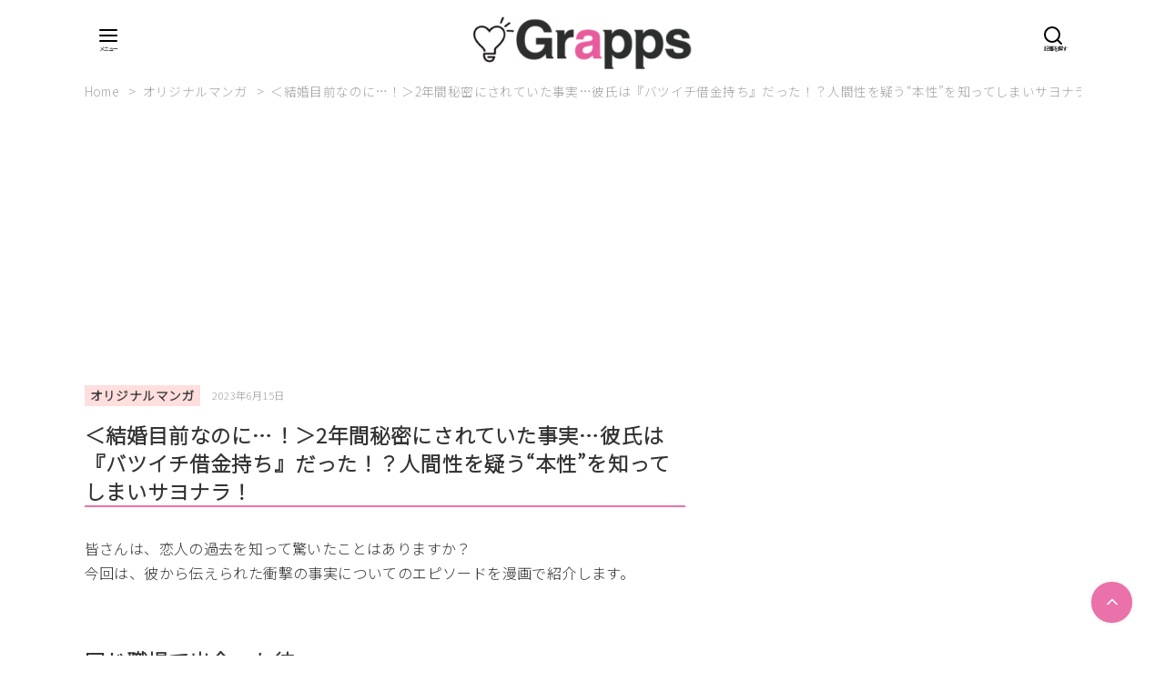

--- FILE ---
content_type: text/html; charset=UTF-8
request_url: https://w.grapps.me/original/486593/?order=rel_3&ref_id=503249
body_size: 18669
content:
<!DOCTYPE html>
<html dir="ltr" lang="ja" prefix="og: https://ogp.me/ns#">
<head >
	<meta charset="UTF-8">
	<meta name="viewport" content="width=device-width, initial-scale=1.0">
	<meta http-equiv="X-UA-Compatible" content="IE=edge">
	<meta name="format-detection" content="telephone=no"/>
	<title>＜結婚目前なのに…！＞2年間秘密にされていた事実…彼氏は『バツイチ借金持ち』だった！？人間性を疑う“本性”を知ってしまいサヨナラ！</title>

		<!-- All in One SEO 4.9.1.1 - aioseo.com -->
	<meta name="description" content="皆さんは、恋人の過去を知って驚いたことはありますか？ 今回は、彼から伝えられた衝撃の事実についてのエピソードを" />
	<meta name="robots" content="max-image-preview:large" />
	<meta name="author" content="Grapps編集部"/>
	<link rel="canonical" href="https://w.grapps.me/original/486593/" />
	<link rel="next" href="https://w.grapps.me/original/486593/2/" />
	<meta name="generator" content="All in One SEO (AIOSEO) 4.9.1.1" />
		<meta property="og:locale" content="ja_JP" />
		<meta property="og:site_name" content="Grapps - 大人の恋愛" />
		<meta property="og:type" content="article" />
		<meta property="og:title" content="＜結婚目前なのに…！＞2年間秘密にされていた事実…彼氏は『バツイチ借金持ち』だった！？人間性を疑う“本性”を知ってしまいサヨナラ！" />
		<meta property="og:description" content="皆さんは、恋人の過去を知って驚いたことはありますか？ 今回は、彼から伝えられた衝撃の事実についてのエピソードを" />
		<meta property="og:url" content="https://w.grapps.me/original/486593/" />
		<meta property="og:image" content="https://w.grapps.me/wp-content/uploads/2024/02/Grapps.png" />
		<meta property="og:image:secure_url" content="https://w.grapps.me/wp-content/uploads/2024/02/Grapps.png" />
		<meta property="article:published_time" content="2023-04-14T08:36:08+00:00" />
		<meta property="article:modified_time" content="2023-06-15T10:14:29+00:00" />
		<meta name="twitter:card" content="summary_large_image" />
		<meta name="twitter:title" content="＜結婚目前なのに…！＞2年間秘密にされていた事実…彼氏は『バツイチ借金持ち』だった！？人間性を疑う“本性”を知ってしまいサヨナラ！" />
		<meta name="twitter:description" content="皆さんは、恋人の過去を知って驚いたことはありますか？ 今回は、彼から伝えられた衝撃の事実についてのエピソードを" />
		<meta name="twitter:image" content="https://w.grapps.me/wp-content/uploads/2024/02/Grapps.png" />
		<script type="application/ld+json" class="aioseo-schema">
			{"@context":"https:\/\/schema.org","@graph":[{"@type":"BlogPosting","@id":"https:\/\/w.grapps.me\/original\/486593\/#blogposting","name":"\uff1c\u7d50\u5a5a\u76ee\u524d\u306a\u306e\u306b\u2026\uff01\uff1e2\u5e74\u9593\u79d8\u5bc6\u306b\u3055\u308c\u3066\u3044\u305f\u4e8b\u5b9f\u2026\u5f7c\u6c0f\u306f\u300e\u30d0\u30c4\u30a4\u30c1\u501f\u91d1\u6301\u3061\u300f\u3060\u3063\u305f\uff01\uff1f\u4eba\u9593\u6027\u3092\u7591\u3046\u201c\u672c\u6027\u201d\u3092\u77e5\u3063\u3066\u3057\u307e\u3044\u30b5\u30e8\u30ca\u30e9\uff01","headline":"\uff1c\u7d50\u5a5a\u76ee\u524d\u306a\u306e\u306b\u2026\uff01\uff1e2\u5e74\u9593\u79d8\u5bc6\u306b\u3055\u308c\u3066\u3044\u305f\u4e8b\u5b9f\u2026\u5f7c\u6c0f\u306f\u300e\u30d0\u30c4\u30a4\u30c1\u501f\u91d1\u6301\u3061\u300f\u3060\u3063\u305f\uff01\uff1f\u4eba\u9593\u6027\u3092\u7591\u3046\u201c\u672c\u6027\u201d\u3092\u77e5\u3063\u3066\u3057\u307e\u3044\u30b5\u30e8\u30ca\u30e9\uff01","author":{"@id":"https:\/\/w.grapps.me\/author\/aoirunta\/#author"},"publisher":{"@id":"https:\/\/w.grapps.me\/#organization"},"image":{"@type":"ImageObject","url":"https:\/\/w.grapps.me\/wp-content\/uploads\/2023\/04\/d73523516abd02c815e4f080058db30d.jpg","width":1080,"height":1350},"datePublished":"2023-04-14T17:36:08+09:00","dateModified":"2023-06-15T19:14:29+09:00","inLanguage":"ja","mainEntityOfPage":{"@id":"https:\/\/w.grapps.me\/original\/486593\/#webpage"},"isPartOf":{"@id":"https:\/\/w.grapps.me\/original\/486593\/#webpage"},"articleSection":"\u30aa\u30ea\u30b8\u30ca\u30eb\u30de\u30f3\u30ac"},{"@type":"BreadcrumbList","@id":"https:\/\/w.grapps.me\/original\/486593\/#breadcrumblist","itemListElement":[{"@type":"ListItem","@id":"https:\/\/w.grapps.me#listItem","position":1,"name":"Home","item":"https:\/\/w.grapps.me","nextItem":{"@type":"ListItem","@id":"https:\/\/w.grapps.me\/original\/#listItem","name":"\u30aa\u30ea\u30b8\u30ca\u30eb\u30de\u30f3\u30ac"}},{"@type":"ListItem","@id":"https:\/\/w.grapps.me\/original\/#listItem","position":2,"name":"\u30aa\u30ea\u30b8\u30ca\u30eb\u30de\u30f3\u30ac","item":"https:\/\/w.grapps.me\/original\/","nextItem":{"@type":"ListItem","@id":"https:\/\/w.grapps.me\/original\/486593\/#listItem","name":"\uff1c\u7d50\u5a5a\u76ee\u524d\u306a\u306e\u306b\u2026\uff01\uff1e2\u5e74\u9593\u79d8\u5bc6\u306b\u3055\u308c\u3066\u3044\u305f\u4e8b\u5b9f\u2026\u5f7c\u6c0f\u306f\u300e\u30d0\u30c4\u30a4\u30c1\u501f\u91d1\u6301\u3061\u300f\u3060\u3063\u305f\uff01\uff1f\u4eba\u9593\u6027\u3092\u7591\u3046\u201c\u672c\u6027\u201d\u3092\u77e5\u3063\u3066\u3057\u307e\u3044\u30b5\u30e8\u30ca\u30e9\uff01"},"previousItem":{"@type":"ListItem","@id":"https:\/\/w.grapps.me#listItem","name":"Home"}},{"@type":"ListItem","@id":"https:\/\/w.grapps.me\/original\/486593\/#listItem","position":3,"name":"\uff1c\u7d50\u5a5a\u76ee\u524d\u306a\u306e\u306b\u2026\uff01\uff1e2\u5e74\u9593\u79d8\u5bc6\u306b\u3055\u308c\u3066\u3044\u305f\u4e8b\u5b9f\u2026\u5f7c\u6c0f\u306f\u300e\u30d0\u30c4\u30a4\u30c1\u501f\u91d1\u6301\u3061\u300f\u3060\u3063\u305f\uff01\uff1f\u4eba\u9593\u6027\u3092\u7591\u3046\u201c\u672c\u6027\u201d\u3092\u77e5\u3063\u3066\u3057\u307e\u3044\u30b5\u30e8\u30ca\u30e9\uff01","previousItem":{"@type":"ListItem","@id":"https:\/\/w.grapps.me\/original\/#listItem","name":"\u30aa\u30ea\u30b8\u30ca\u30eb\u30de\u30f3\u30ac"}}]},{"@type":"Organization","@id":"https:\/\/w.grapps.me\/#organization","name":"Grapps","description":"\u5927\u4eba\u306e\u604b\u611b","url":"https:\/\/w.grapps.me\/","logo":{"@type":"ImageObject","url":"https:\/\/w.grapps.me\/wp-content\/uploads\/2024\/02\/Grapps.png","@id":"https:\/\/w.grapps.me\/original\/486593\/#organizationLogo","width":385,"height":96},"image":{"@id":"https:\/\/w.grapps.me\/original\/486593\/#organizationLogo"}},{"@type":"Person","@id":"https:\/\/w.grapps.me\/author\/aoirunta\/#author","url":"https:\/\/w.grapps.me\/author\/aoirunta\/","name":"Grapps\u7de8\u96c6\u90e8","image":{"@type":"ImageObject","@id":"https:\/\/w.grapps.me\/original\/486593\/#authorImage","url":"https:\/\/secure.gravatar.com\/avatar\/071e78116538ef0df25f37e0ac7ffe10?s=96&d=mm&r=g","width":96,"height":96,"caption":"Grapps\u7de8\u96c6\u90e8"}},{"@type":"WebPage","@id":"https:\/\/w.grapps.me\/original\/486593\/#webpage","url":"https:\/\/w.grapps.me\/original\/486593\/","name":"\uff1c\u7d50\u5a5a\u76ee\u524d\u306a\u306e\u306b\u2026\uff01\uff1e2\u5e74\u9593\u79d8\u5bc6\u306b\u3055\u308c\u3066\u3044\u305f\u4e8b\u5b9f\u2026\u5f7c\u6c0f\u306f\u300e\u30d0\u30c4\u30a4\u30c1\u501f\u91d1\u6301\u3061\u300f\u3060\u3063\u305f\uff01\uff1f\u4eba\u9593\u6027\u3092\u7591\u3046\u201c\u672c\u6027\u201d\u3092\u77e5\u3063\u3066\u3057\u307e\u3044\u30b5\u30e8\u30ca\u30e9\uff01","description":"\u7686\u3055\u3093\u306f\u3001\u604b\u4eba\u306e\u904e\u53bb\u3092\u77e5\u3063\u3066\u9a5a\u3044\u305f\u3053\u3068\u306f\u3042\u308a\u307e\u3059\u304b\uff1f \u4eca\u56de\u306f\u3001\u5f7c\u304b\u3089\u4f1d\u3048\u3089\u308c\u305f\u885d\u6483\u306e\u4e8b\u5b9f\u306b\u3064\u3044\u3066\u306e\u30a8\u30d4\u30bd\u30fc\u30c9\u3092","inLanguage":"ja","isPartOf":{"@id":"https:\/\/w.grapps.me\/#website"},"breadcrumb":{"@id":"https:\/\/w.grapps.me\/original\/486593\/#breadcrumblist"},"author":{"@id":"https:\/\/w.grapps.me\/author\/aoirunta\/#author"},"creator":{"@id":"https:\/\/w.grapps.me\/author\/aoirunta\/#author"},"image":{"@type":"ImageObject","url":"https:\/\/w.grapps.me\/wp-content\/uploads\/2023\/04\/d73523516abd02c815e4f080058db30d.jpg","@id":"https:\/\/w.grapps.me\/original\/486593\/#mainImage","width":1080,"height":1350},"primaryImageOfPage":{"@id":"https:\/\/w.grapps.me\/original\/486593\/#mainImage"},"datePublished":"2023-04-14T17:36:08+09:00","dateModified":"2023-06-15T19:14:29+09:00"},{"@type":"WebSite","@id":"https:\/\/w.grapps.me\/#website","url":"https:\/\/w.grapps.me\/","name":"Grapps","description":"\u5927\u4eba\u306e\u604b\u611b","inLanguage":"ja","publisher":{"@id":"https:\/\/w.grapps.me\/#organization"}}]}
		</script>
		<!-- All in One SEO -->

<link rel="alternate" type="application/rss+xml" title="Grapps &raquo; フィード" href="https://w.grapps.me/feed/" />
<link rel="alternate" type="application/rss+xml" title="Grapps &raquo; コメントフィード" href="https://w.grapps.me/comments/feed/" />
<link rel='stylesheet' id='aioseo/css/src/vue/standalone/blocks/table-of-contents/global.scss-css' href='https://w.grapps.me/wp-content/plugins/all-in-one-seo-pack/dist/Lite/assets/css/table-of-contents/global.e90f6d47.css?ver=4.9.1.1' type='text/css' media='all' />
<link rel='stylesheet' id='classic-theme-styles-css' href='https://w.grapps.me/wp-includes/css/classic-themes.min.css?ver=6.2.3' type='text/css' media='all' />
<style id='global-styles-inline-css' type='text/css'>
body{--wp--preset--color--black: #000000;--wp--preset--color--cyan-bluish-gray: #abb8c3;--wp--preset--color--white: #ffffff;--wp--preset--color--pale-pink: #f78da7;--wp--preset--color--vivid-red: #cf2e2e;--wp--preset--color--luminous-vivid-orange: #ff6900;--wp--preset--color--luminous-vivid-amber: #fcb900;--wp--preset--color--light-green-cyan: #7bdcb5;--wp--preset--color--vivid-green-cyan: #00d084;--wp--preset--color--pale-cyan-blue: #8ed1fc;--wp--preset--color--vivid-cyan-blue: #0693e3;--wp--preset--color--vivid-purple: #9b51e0;--wp--preset--color--ys-blue: #07689f;--wp--preset--color--ys-light-blue: #ceecfd;--wp--preset--color--ys-red: #ae3b43;--wp--preset--color--ys-light-red: #f2d9db;--wp--preset--color--ys-green: #007660;--wp--preset--color--ys-light-green: #c8eae4;--wp--preset--color--ys-yellow: #e29e21;--wp--preset--color--ys-light-yellow: #ffedcc;--wp--preset--color--ys-orange: #dc760a;--wp--preset--color--ys-light-orange: #fdebd8;--wp--preset--color--ys-purple: #711593;--wp--preset--color--ys-light-purple: #f6e3fd;--wp--preset--color--ys-gray: #656565;--wp--preset--color--ys-light-gray: #f1f1f3;--wp--preset--color--ys-black: #222222;--wp--preset--color--ys-white: #ffffff;--wp--preset--gradient--vivid-cyan-blue-to-vivid-purple: linear-gradient(135deg,rgba(6,147,227,1) 0%,rgb(155,81,224) 100%);--wp--preset--gradient--light-green-cyan-to-vivid-green-cyan: linear-gradient(135deg,rgb(122,220,180) 0%,rgb(0,208,130) 100%);--wp--preset--gradient--luminous-vivid-amber-to-luminous-vivid-orange: linear-gradient(135deg,rgba(252,185,0,1) 0%,rgba(255,105,0,1) 100%);--wp--preset--gradient--luminous-vivid-orange-to-vivid-red: linear-gradient(135deg,rgba(255,105,0,1) 0%,rgb(207,46,46) 100%);--wp--preset--gradient--very-light-gray-to-cyan-bluish-gray: linear-gradient(135deg,rgb(238,238,238) 0%,rgb(169,184,195) 100%);--wp--preset--gradient--cool-to-warm-spectrum: linear-gradient(135deg,rgb(74,234,220) 0%,rgb(151,120,209) 20%,rgb(207,42,186) 40%,rgb(238,44,130) 60%,rgb(251,105,98) 80%,rgb(254,248,76) 100%);--wp--preset--gradient--blush-light-purple: linear-gradient(135deg,rgb(255,206,236) 0%,rgb(152,150,240) 100%);--wp--preset--gradient--blush-bordeaux: linear-gradient(135deg,rgb(254,205,165) 0%,rgb(254,45,45) 50%,rgb(107,0,62) 100%);--wp--preset--gradient--luminous-dusk: linear-gradient(135deg,rgb(255,203,112) 0%,rgb(199,81,192) 50%,rgb(65,88,208) 100%);--wp--preset--gradient--pale-ocean: linear-gradient(135deg,rgb(255,245,203) 0%,rgb(182,227,212) 50%,rgb(51,167,181) 100%);--wp--preset--gradient--electric-grass: linear-gradient(135deg,rgb(202,248,128) 0%,rgb(113,206,126) 100%);--wp--preset--gradient--midnight: linear-gradient(135deg,rgb(2,3,129) 0%,rgb(40,116,252) 100%);--wp--preset--duotone--dark-grayscale: url('#wp-duotone-dark-grayscale');--wp--preset--duotone--grayscale: url('#wp-duotone-grayscale');--wp--preset--duotone--purple-yellow: url('#wp-duotone-purple-yellow');--wp--preset--duotone--blue-red: url('#wp-duotone-blue-red');--wp--preset--duotone--midnight: url('#wp-duotone-midnight');--wp--preset--duotone--magenta-yellow: url('#wp-duotone-magenta-yellow');--wp--preset--duotone--purple-green: url('#wp-duotone-purple-green');--wp--preset--duotone--blue-orange: url('#wp-duotone-blue-orange');--wp--preset--font-size--small: 14px;--wp--preset--font-size--medium: 18px;--wp--preset--font-size--large: 20px;--wp--preset--font-size--x-large: 22px;--wp--preset--font-size--x-small: 12px;--wp--preset--font-size--normal: 16px;--wp--preset--font-size--xx-large: 26px;--wp--preset--spacing--20: 0.44rem;--wp--preset--spacing--30: 0.67rem;--wp--preset--spacing--40: 1rem;--wp--preset--spacing--50: 1.5rem;--wp--preset--spacing--60: 2.25rem;--wp--preset--spacing--70: 3.38rem;--wp--preset--spacing--80: 5.06rem;--wp--preset--shadow--natural: 6px 6px 9px rgba(0, 0, 0, 0.2);--wp--preset--shadow--deep: 12px 12px 50px rgba(0, 0, 0, 0.4);--wp--preset--shadow--sharp: 6px 6px 0px rgba(0, 0, 0, 0.2);--wp--preset--shadow--outlined: 6px 6px 0px -3px rgba(255, 255, 255, 1), 6px 6px rgba(0, 0, 0, 1);--wp--preset--shadow--crisp: 6px 6px 0px rgba(0, 0, 0, 1);}:where(.is-layout-flex){gap: 0.5em;}body .is-layout-flow > .alignleft{float: left;margin-inline-start: 0;margin-inline-end: 2em;}body .is-layout-flow > .alignright{float: right;margin-inline-start: 2em;margin-inline-end: 0;}body .is-layout-flow > .aligncenter{margin-left: auto !important;margin-right: auto !important;}body .is-layout-constrained > .alignleft{float: left;margin-inline-start: 0;margin-inline-end: 2em;}body .is-layout-constrained > .alignright{float: right;margin-inline-start: 2em;margin-inline-end: 0;}body .is-layout-constrained > .aligncenter{margin-left: auto !important;margin-right: auto !important;}body .is-layout-constrained > :where(:not(.alignleft):not(.alignright):not(.alignfull)){max-width: var(--wp--style--global--content-size);margin-left: auto !important;margin-right: auto !important;}body .is-layout-constrained > .alignwide{max-width: var(--wp--style--global--wide-size);}body .is-layout-flex{display: flex;}body .is-layout-flex{flex-wrap: wrap;align-items: center;}body .is-layout-flex > *{margin: 0;}:where(.wp-block-columns.is-layout-flex){gap: 2em;}.has-black-color{color: var(--wp--preset--color--black) !important;}.has-cyan-bluish-gray-color{color: var(--wp--preset--color--cyan-bluish-gray) !important;}.has-white-color{color: var(--wp--preset--color--white) !important;}.has-pale-pink-color{color: var(--wp--preset--color--pale-pink) !important;}.has-vivid-red-color{color: var(--wp--preset--color--vivid-red) !important;}.has-luminous-vivid-orange-color{color: var(--wp--preset--color--luminous-vivid-orange) !important;}.has-luminous-vivid-amber-color{color: var(--wp--preset--color--luminous-vivid-amber) !important;}.has-light-green-cyan-color{color: var(--wp--preset--color--light-green-cyan) !important;}.has-vivid-green-cyan-color{color: var(--wp--preset--color--vivid-green-cyan) !important;}.has-pale-cyan-blue-color{color: var(--wp--preset--color--pale-cyan-blue) !important;}.has-vivid-cyan-blue-color{color: var(--wp--preset--color--vivid-cyan-blue) !important;}.has-vivid-purple-color{color: var(--wp--preset--color--vivid-purple) !important;}.has-black-background-color{background-color: var(--wp--preset--color--black) !important;}.has-cyan-bluish-gray-background-color{background-color: var(--wp--preset--color--cyan-bluish-gray) !important;}.has-white-background-color{background-color: var(--wp--preset--color--white) !important;}.has-pale-pink-background-color{background-color: var(--wp--preset--color--pale-pink) !important;}.has-vivid-red-background-color{background-color: var(--wp--preset--color--vivid-red) !important;}.has-luminous-vivid-orange-background-color{background-color: var(--wp--preset--color--luminous-vivid-orange) !important;}.has-luminous-vivid-amber-background-color{background-color: var(--wp--preset--color--luminous-vivid-amber) !important;}.has-light-green-cyan-background-color{background-color: var(--wp--preset--color--light-green-cyan) !important;}.has-vivid-green-cyan-background-color{background-color: var(--wp--preset--color--vivid-green-cyan) !important;}.has-pale-cyan-blue-background-color{background-color: var(--wp--preset--color--pale-cyan-blue) !important;}.has-vivid-cyan-blue-background-color{background-color: var(--wp--preset--color--vivid-cyan-blue) !important;}.has-vivid-purple-background-color{background-color: var(--wp--preset--color--vivid-purple) !important;}.has-black-border-color{border-color: var(--wp--preset--color--black) !important;}.has-cyan-bluish-gray-border-color{border-color: var(--wp--preset--color--cyan-bluish-gray) !important;}.has-white-border-color{border-color: var(--wp--preset--color--white) !important;}.has-pale-pink-border-color{border-color: var(--wp--preset--color--pale-pink) !important;}.has-vivid-red-border-color{border-color: var(--wp--preset--color--vivid-red) !important;}.has-luminous-vivid-orange-border-color{border-color: var(--wp--preset--color--luminous-vivid-orange) !important;}.has-luminous-vivid-amber-border-color{border-color: var(--wp--preset--color--luminous-vivid-amber) !important;}.has-light-green-cyan-border-color{border-color: var(--wp--preset--color--light-green-cyan) !important;}.has-vivid-green-cyan-border-color{border-color: var(--wp--preset--color--vivid-green-cyan) !important;}.has-pale-cyan-blue-border-color{border-color: var(--wp--preset--color--pale-cyan-blue) !important;}.has-vivid-cyan-blue-border-color{border-color: var(--wp--preset--color--vivid-cyan-blue) !important;}.has-vivid-purple-border-color{border-color: var(--wp--preset--color--vivid-purple) !important;}.has-vivid-cyan-blue-to-vivid-purple-gradient-background{background: var(--wp--preset--gradient--vivid-cyan-blue-to-vivid-purple) !important;}.has-light-green-cyan-to-vivid-green-cyan-gradient-background{background: var(--wp--preset--gradient--light-green-cyan-to-vivid-green-cyan) !important;}.has-luminous-vivid-amber-to-luminous-vivid-orange-gradient-background{background: var(--wp--preset--gradient--luminous-vivid-amber-to-luminous-vivid-orange) !important;}.has-luminous-vivid-orange-to-vivid-red-gradient-background{background: var(--wp--preset--gradient--luminous-vivid-orange-to-vivid-red) !important;}.has-very-light-gray-to-cyan-bluish-gray-gradient-background{background: var(--wp--preset--gradient--very-light-gray-to-cyan-bluish-gray) !important;}.has-cool-to-warm-spectrum-gradient-background{background: var(--wp--preset--gradient--cool-to-warm-spectrum) !important;}.has-blush-light-purple-gradient-background{background: var(--wp--preset--gradient--blush-light-purple) !important;}.has-blush-bordeaux-gradient-background{background: var(--wp--preset--gradient--blush-bordeaux) !important;}.has-luminous-dusk-gradient-background{background: var(--wp--preset--gradient--luminous-dusk) !important;}.has-pale-ocean-gradient-background{background: var(--wp--preset--gradient--pale-ocean) !important;}.has-electric-grass-gradient-background{background: var(--wp--preset--gradient--electric-grass) !important;}.has-midnight-gradient-background{background: var(--wp--preset--gradient--midnight) !important;}.has-small-font-size{font-size: var(--wp--preset--font-size--small) !important;}.has-medium-font-size{font-size: var(--wp--preset--font-size--medium) !important;}.has-large-font-size{font-size: var(--wp--preset--font-size--large) !important;}.has-x-large-font-size{font-size: var(--wp--preset--font-size--x-large) !important;}
.wp-block-navigation a:where(:not(.wp-element-button)){color: inherit;}
:where(.wp-block-columns.is-layout-flex){gap: 2em;}
.wp-block-pullquote{font-size: 1.5em;line-height: 1.6;}
</style>
<link rel='stylesheet' id='contact-form-7-css' href='https://w.grapps.me/wp-content/plugins/contact-form-7/includes/css/styles.css?ver=5.8.7' type='text/css' media='all' />
<link rel='stylesheet' id='gl-ap-style-css' href='https://w.grapps.me/wp-content/plugins/wp-gl-abandonment-popup/popup-scripts/dist/css/style.css?v=1.3.1&#038;ver=6.2.3' type='text/css' media='all' />
<link rel='stylesheet' id='ystandard-css' href='https://w.grapps.me/wp-content/themes/new-grapps/css/ystandard.css?ver=1709885610' type='text/css' media='all' />
<style id='ystandard-custom-properties-inline-css' type='text/css'>
:root{ --breadcrumbs-text: #a3a3a3;--font-color: #333333;--font-gray: #a3a3a3;--footer-bg: #f1f1f3;--footer-text-gray: #a3a3a3;--footer-text: #333333;--sub-footer-bg: #f1f1f3;--sub-footer-text: #222222;--mobile-footer-bg: rgb(255,255,255,0.95);--mobile-footer-text: #222222;--site-cover: #ffffff;--header-bg: #ffffff;--header-text: #222222;--header-dscr: #656565;--header-shadow: none;--fixed-sidebar-top: 2em;--info-bar-bg: #f1f1f3;--info-bar-text: #222222;--mobile-nav-bg: #000000;--mobile-nav-text: #ffffff;--mobile-nav-open: #222222;--mobile-nav-close: #ffffff;--global-nav-bold: normal;--global-nav-margin: 1.5em;--font-family: "Helvetica neue", Arial, "Hiragino Sans", "Hiragino Kaku Gothic ProN", Meiryo, sans-serif; }
body { --wp--preset--font-size--x-small: 12px;--wp--preset--font-size--small: 14px;--wp--preset--font-size--normal: 16px;--wp--preset--font-size--medium: 18px;--wp--preset--font-size--large: 20px;--wp--preset--font-size--x-large: 22px;--wp--preset--font-size--xx-large: 26px; }
</style>
<style id='ystandard-custom-inline-inline-css' type='text/css'>
#back-to-top {-webkit-appearance:none;appearance:none;position:fixed;right:5vh;bottom:5vh;margin:0;padding:0;border:0;outline:none;background:none;cursor:pointerz-index:var(--z-index-back-to-top);}#back-to-top:hover{box-shadow:none;}.back-to-top__content {display:block;padding:.75em;box-shadow:0 0 4px #0000001a;line-height:1;white-space:nowrap;background-color:#ea71aa;border-radius:100px;color:#ffffff;}.is-square .back-to-top__content {display:flex;justify-content:center;align-items:center;width:100%;height:100%;}.back-to-top__content > * {margin:0;}@media (min-width:769px) {#back-to-top {bottom:5vh;right:5vh;}}.info-bar {padding:0.5em 0;text-align:center;line-height:1.3;font-size:0.8em;} @media (min-width:600px) {.info-bar {font-size:1rem;}} .info-bar.has-link:hover {opacity:0.8;} .info-bar a {color:currentColor;} .info-bar__link {display:block;color:currentColor;} .info-bar {background-color:var(--info-bar-bg);color:var(--info-bar-text);} .info-bar__text{font-weight:700;}@media (max-width:768px){.global-nav{display:block;visibility:hidden;position:fixed;top:0;right:0;bottom:0;left:0;padding:var(--mobile-nav-container-padding) 2em 2em;overflow:auto;background-color:var(--mobile-nav-bg);opacity:0;transition:all .3s}.global-nav__container{height:auto;max-height:none;margin-right:auto;margin-left:auto;padding:0 .5em}.global-nav__container a{color:var(--mobile-nav-text)}.global-nav__container .global-nav__dscr{display:none}.global-nav__container .ys-icon{display:inline-block}.global-nav__container .global-nav__menu,.global-nav__container .global-nav__search{max-width:var(--mobile-global-nav-width);margin-right:auto;margin-left:auto}.global-nav__search{display:block;z-index:0;position:relative;margin:0 0 1em;border:1px solid var(--mobile-nav-text);background-color:var(--mobile-nav-bg)}.global-nav__search.is-open{visibility:visible;opacity:1}.global-nav__search .search-form{width:auto;border:0;font-size:1em}.global-nav__search.is-active{opacity:1}.global-nav__search .search-form{color:var(--mobile-nav-text)}.global-nav__search-button,.global-nav__search-close{display:none}.global-nav__menu{display:block;height:auto}.global-nav__menu .sub-menu{z-index:0;position:relative;top:0;margin-left:1em;white-space:normal}.global-nav__menu.is-open .sub-menu{visibility:visible;opacity:1}.global-nav__menu>.menu-item{margin-top:.5em;margin-left:0;text-align:left}.global-nav__menu>.menu-item>a{display:block;height:auto;padding:.5em 0}.global-nav__menu>.menu-item>a:after{display:none}.global-nav__menu>.menu-item:last-child .sub-menu{right:unset;left:0}.global-nav__menu .menu-item-has-children a:focus+.sub-menu,.global-nav__menu .menu-item-has-children:hover .sub-menu{background-color:initial}.global-nav__toggle{display:block}.is-amp .global-nav{display:none}.is-amp .global-nav__menu .sub-menu{visibility:visible;opacity:1}.site-header button{color:var(--mobile-nav-open)}}
</style>
<link rel='stylesheet' id='wp-block-library-css' href='https://w.grapps.me/wp-includes/css/dist/block-library/style.min.css?ver=6.2.3' type='text/css' media='all' />
<link rel='stylesheet' id='ys-blocks-css' href='https://w.grapps.me/wp-content/themes/new-grapps/css/blocks.css?ver=1709885610' type='text/css' media='all' />
<style id='ys-blocks-inline-css' type='text/css'>
.ystd .has-ys-blue-color,.ystd .has-text-color.has-ys-blue-color,.ystd .has-inline-color.has-ys-blue-color{color:#07689f;} .ystd .has-ys-blue-color:hover,.ystd .has-text-color.has-ys-blue-color:hover,.ystd .has-inline-color.has-ys-blue-color:hover{color:#07689f;} .ystd .has-ys-blue-background-color,.ystd .has-background.has-ys-blue-background-color{background-color:#07689f;} .ystd .has-ys-blue-border-color,.ystd .has-border.has-ys-blue-border-color{border-color:#07689f;} .ystd .has-ys-blue-fill,.ystd .has-fill-color.has-ys-blue-fill{fill:#07689f;} .ystd .has-ys-light-blue-color,.ystd .has-text-color.has-ys-light-blue-color,.ystd .has-inline-color.has-ys-light-blue-color{color:#ceecfd;} .ystd .has-ys-light-blue-color:hover,.ystd .has-text-color.has-ys-light-blue-color:hover,.ystd .has-inline-color.has-ys-light-blue-color:hover{color:#ceecfd;} .ystd .has-ys-light-blue-background-color,.ystd .has-background.has-ys-light-blue-background-color{background-color:#ceecfd;} .ystd .has-ys-light-blue-border-color,.ystd .has-border.has-ys-light-blue-border-color{border-color:#ceecfd;} .ystd .has-ys-light-blue-fill,.ystd .has-fill-color.has-ys-light-blue-fill{fill:#ceecfd;} .ystd .has-ys-red-color,.ystd .has-text-color.has-ys-red-color,.ystd .has-inline-color.has-ys-red-color{color:#ae3b43;} .ystd .has-ys-red-color:hover,.ystd .has-text-color.has-ys-red-color:hover,.ystd .has-inline-color.has-ys-red-color:hover{color:#ae3b43;} .ystd .has-ys-red-background-color,.ystd .has-background.has-ys-red-background-color{background-color:#ae3b43;} .ystd .has-ys-red-border-color,.ystd .has-border.has-ys-red-border-color{border-color:#ae3b43;} .ystd .has-ys-red-fill,.ystd .has-fill-color.has-ys-red-fill{fill:#ae3b43;} .ystd .has-ys-light-red-color,.ystd .has-text-color.has-ys-light-red-color,.ystd .has-inline-color.has-ys-light-red-color{color:#f2d9db;} .ystd .has-ys-light-red-color:hover,.ystd .has-text-color.has-ys-light-red-color:hover,.ystd .has-inline-color.has-ys-light-red-color:hover{color:#f2d9db;} .ystd .has-ys-light-red-background-color,.ystd .has-background.has-ys-light-red-background-color{background-color:#f2d9db;} .ystd .has-ys-light-red-border-color,.ystd .has-border.has-ys-light-red-border-color{border-color:#f2d9db;} .ystd .has-ys-light-red-fill,.ystd .has-fill-color.has-ys-light-red-fill{fill:#f2d9db;} .ystd .has-ys-green-color,.ystd .has-text-color.has-ys-green-color,.ystd .has-inline-color.has-ys-green-color{color:#007660;} .ystd .has-ys-green-color:hover,.ystd .has-text-color.has-ys-green-color:hover,.ystd .has-inline-color.has-ys-green-color:hover{color:#007660;} .ystd .has-ys-green-background-color,.ystd .has-background.has-ys-green-background-color{background-color:#007660;} .ystd .has-ys-green-border-color,.ystd .has-border.has-ys-green-border-color{border-color:#007660;} .ystd .has-ys-green-fill,.ystd .has-fill-color.has-ys-green-fill{fill:#007660;} .ystd .has-ys-light-green-color,.ystd .has-text-color.has-ys-light-green-color,.ystd .has-inline-color.has-ys-light-green-color{color:#c8eae4;} .ystd .has-ys-light-green-color:hover,.ystd .has-text-color.has-ys-light-green-color:hover,.ystd .has-inline-color.has-ys-light-green-color:hover{color:#c8eae4;} .ystd .has-ys-light-green-background-color,.ystd .has-background.has-ys-light-green-background-color{background-color:#c8eae4;} .ystd .has-ys-light-green-border-color,.ystd .has-border.has-ys-light-green-border-color{border-color:#c8eae4;} .ystd .has-ys-light-green-fill,.ystd .has-fill-color.has-ys-light-green-fill{fill:#c8eae4;} .ystd .has-ys-yellow-color,.ystd .has-text-color.has-ys-yellow-color,.ystd .has-inline-color.has-ys-yellow-color{color:#e29e21;} .ystd .has-ys-yellow-color:hover,.ystd .has-text-color.has-ys-yellow-color:hover,.ystd .has-inline-color.has-ys-yellow-color:hover{color:#e29e21;} .ystd .has-ys-yellow-background-color,.ystd .has-background.has-ys-yellow-background-color{background-color:#e29e21;} .ystd .has-ys-yellow-border-color,.ystd .has-border.has-ys-yellow-border-color{border-color:#e29e21;} .ystd .has-ys-yellow-fill,.ystd .has-fill-color.has-ys-yellow-fill{fill:#e29e21;} .ystd .has-ys-light-yellow-color,.ystd .has-text-color.has-ys-light-yellow-color,.ystd .has-inline-color.has-ys-light-yellow-color{color:#ffedcc;} .ystd .has-ys-light-yellow-color:hover,.ystd .has-text-color.has-ys-light-yellow-color:hover,.ystd .has-inline-color.has-ys-light-yellow-color:hover{color:#ffedcc;} .ystd .has-ys-light-yellow-background-color,.ystd .has-background.has-ys-light-yellow-background-color{background-color:#ffedcc;} .ystd .has-ys-light-yellow-border-color,.ystd .has-border.has-ys-light-yellow-border-color{border-color:#ffedcc;} .ystd .has-ys-light-yellow-fill,.ystd .has-fill-color.has-ys-light-yellow-fill{fill:#ffedcc;} .ystd .has-ys-orange-color,.ystd .has-text-color.has-ys-orange-color,.ystd .has-inline-color.has-ys-orange-color{color:#dc760a;} .ystd .has-ys-orange-color:hover,.ystd .has-text-color.has-ys-orange-color:hover,.ystd .has-inline-color.has-ys-orange-color:hover{color:#dc760a;} .ystd .has-ys-orange-background-color,.ystd .has-background.has-ys-orange-background-color{background-color:#dc760a;} .ystd .has-ys-orange-border-color,.ystd .has-border.has-ys-orange-border-color{border-color:#dc760a;} .ystd .has-ys-orange-fill,.ystd .has-fill-color.has-ys-orange-fill{fill:#dc760a;} .ystd .has-ys-light-orange-color,.ystd .has-text-color.has-ys-light-orange-color,.ystd .has-inline-color.has-ys-light-orange-color{color:#fdebd8;} .ystd .has-ys-light-orange-color:hover,.ystd .has-text-color.has-ys-light-orange-color:hover,.ystd .has-inline-color.has-ys-light-orange-color:hover{color:#fdebd8;} .ystd .has-ys-light-orange-background-color,.ystd .has-background.has-ys-light-orange-background-color{background-color:#fdebd8;} .ystd .has-ys-light-orange-border-color,.ystd .has-border.has-ys-light-orange-border-color{border-color:#fdebd8;} .ystd .has-ys-light-orange-fill,.ystd .has-fill-color.has-ys-light-orange-fill{fill:#fdebd8;} .ystd .has-ys-purple-color,.ystd .has-text-color.has-ys-purple-color,.ystd .has-inline-color.has-ys-purple-color{color:#711593;} .ystd .has-ys-purple-color:hover,.ystd .has-text-color.has-ys-purple-color:hover,.ystd .has-inline-color.has-ys-purple-color:hover{color:#711593;} .ystd .has-ys-purple-background-color,.ystd .has-background.has-ys-purple-background-color{background-color:#711593;} .ystd .has-ys-purple-border-color,.ystd .has-border.has-ys-purple-border-color{border-color:#711593;} .ystd .has-ys-purple-fill,.ystd .has-fill-color.has-ys-purple-fill{fill:#711593;} .ystd .has-ys-light-purple-color,.ystd .has-text-color.has-ys-light-purple-color,.ystd .has-inline-color.has-ys-light-purple-color{color:#f6e3fd;} .ystd .has-ys-light-purple-color:hover,.ystd .has-text-color.has-ys-light-purple-color:hover,.ystd .has-inline-color.has-ys-light-purple-color:hover{color:#f6e3fd;} .ystd .has-ys-light-purple-background-color,.ystd .has-background.has-ys-light-purple-background-color{background-color:#f6e3fd;} .ystd .has-ys-light-purple-border-color,.ystd .has-border.has-ys-light-purple-border-color{border-color:#f6e3fd;} .ystd .has-ys-light-purple-fill,.ystd .has-fill-color.has-ys-light-purple-fill{fill:#f6e3fd;} .ystd .has-ys-gray-color,.ystd .has-text-color.has-ys-gray-color,.ystd .has-inline-color.has-ys-gray-color{color:#656565;} .ystd .has-ys-gray-color:hover,.ystd .has-text-color.has-ys-gray-color:hover,.ystd .has-inline-color.has-ys-gray-color:hover{color:#656565;} .ystd .has-ys-gray-background-color,.ystd .has-background.has-ys-gray-background-color{background-color:#656565;} .ystd .has-ys-gray-border-color,.ystd .has-border.has-ys-gray-border-color{border-color:#656565;} .ystd .has-ys-gray-fill,.ystd .has-fill-color.has-ys-gray-fill{fill:#656565;} .ystd .has-ys-light-gray-color,.ystd .has-text-color.has-ys-light-gray-color,.ystd .has-inline-color.has-ys-light-gray-color{color:#f1f1f3;} .ystd .has-ys-light-gray-color:hover,.ystd .has-text-color.has-ys-light-gray-color:hover,.ystd .has-inline-color.has-ys-light-gray-color:hover{color:#f1f1f3;} .ystd .has-ys-light-gray-background-color,.ystd .has-background.has-ys-light-gray-background-color{background-color:#f1f1f3;} .ystd .has-ys-light-gray-border-color,.ystd .has-border.has-ys-light-gray-border-color{border-color:#f1f1f3;} .ystd .has-ys-light-gray-fill,.ystd .has-fill-color.has-ys-light-gray-fill{fill:#f1f1f3;} .ystd .has-ys-black-color,.ystd .has-text-color.has-ys-black-color,.ystd .has-inline-color.has-ys-black-color{color:#222222;} .ystd .has-ys-black-color:hover,.ystd .has-text-color.has-ys-black-color:hover,.ystd .has-inline-color.has-ys-black-color:hover{color:#222222;} .ystd .has-ys-black-background-color,.ystd .has-background.has-ys-black-background-color{background-color:#222222;} .ystd .has-ys-black-border-color,.ystd .has-border.has-ys-black-border-color{border-color:#222222;} .ystd .has-ys-black-fill,.ystd .has-fill-color.has-ys-black-fill{fill:#222222;} .ystd .has-ys-white-color,.ystd .has-text-color.has-ys-white-color,.ystd .has-inline-color.has-ys-white-color{color:#ffffff;} .ystd .has-ys-white-color:hover,.ystd .has-text-color.has-ys-white-color:hover,.ystd .has-inline-color.has-ys-white-color:hover{color:#ffffff;} .ystd .has-ys-white-background-color,.ystd .has-background.has-ys-white-background-color{background-color:#ffffff;} .ystd .has-ys-white-border-color,.ystd .has-border.has-ys-white-border-color{border-color:#ffffff;} .ystd .has-ys-white-fill,.ystd .has-fill-color.has-ys-white-fill{fill:#ffffff;}.ystd .has-x-small-font-size{font-size:12px !important;}.ystd .has-small-font-size{font-size:14px !important;}.ystd .has-normal-font-size{font-size:16px !important;}.ystd .has-medium-font-size{font-size:18px !important;}.ystd .has-large-font-size{font-size:20px !important;}.ystd .has-x-large-font-size{font-size:22px !important;}.ystd .has-xx-large-font-size{font-size:26px !important;}
</style>
<link rel='stylesheet' id='style-css-css' href='https://w.grapps.me/wp-content/themes/new-grapps/style.css?ver=1.5.3' type='text/css' media='all' />
<script type='text/javascript' posts="https://w.grapps.me/wp-content/cache/outfile/post.json" src='https://w.grapps.me/wp-content/plugins/wp-gl-abandonment-popup//popup-scripts/dist/head.js?v=1.3.1&#038;ver=6.2.3' id='gl-ap-head-js'></script>
<script type='text/javascript' src='https://w.grapps.me/wp-includes/js/jquery/jquery.min.js?ver=3.6.4' id='jquery-core-js'></script>
<script type='text/javascript' src='https://w.grapps.me/wp-includes/js/jquery/jquery-migrate.min.js?ver=3.4.0' id='jquery-migrate-js'></script>
<link rel="EditURI" type="application/rsd+xml" title="RSD" href="https://w.grapps.me/xmlrpc.php?rsd" />
<link rel="wlwmanifest" type="application/wlwmanifest+xml" href="https://w.grapps.me/wp-includes/wlwmanifest.xml" />
<link rel='shortlink' href='https://w.grapps.me/?p=486593' />
<link rel="canonical" href="https://w.grapps.me/original/486593/?order=rel_3#038;ref_id=503249">
<link rel="next" href="https://w.grapps.me/original/486593/2/" />
<meta name="description" content="皆さんは、恋人の過去を知って驚いたことはありますか？ 今回は、彼から伝えられた衝撃の事実についてのエピソードを漫画で紹介します。 同じ職場で出会った彼 結婚の話" />
<meta property="og:site_name" content="Grapps" />
<meta property="og:locale" content="ja" />
<meta property="og:type" content="article" />
<meta property="og:url" content="https://w.grapps.me/original/486593/" />
<meta property="og:title" content="＜結婚目前なのに…！＞2年間秘密にされていた事実…彼氏は『バツイチ借金持ち』だった！？人間性を疑う“本性”を知ってしまいサヨナラ！" />
<meta property="og:description" content="皆さんは、恋人の過去を知って驚いたことはありますか？ 今回は、彼から伝えられた衝撃の事実についてのエピソードを漫画で紹介します。 同じ職場で出会った彼 結婚の話" />
<meta property="og:image" content="https://w.grapps.me/wp-content/uploads/2023/04/d73523516abd02c815e4f080058db30d.jpg" />
<meta property="twitter:card" content="summary_large_image" />
<meta property="twitter:title" content="＜結婚目前なのに…！＞2年間秘密にされていた事実…彼氏は『バツイチ借金持ち』だった！？人間性を疑う“本性”を知ってしまいサヨナラ！" />
<meta property="twitter:description" content="皆さんは、恋人の過去を知って驚いたことはありますか？ 今回は、彼から伝えられた衝撃の事実についてのエピソードを漫画で紹介します。 同じ職場で出会った彼 結婚の話" />
<meta property="twitter:image" content="https://w.grapps.me/wp-content/uploads/2023/04/d73523516abd02c815e4f080058db30d.jpg" />
<noscript><style>.lazyload[data-src]{display:none !important;}</style></noscript><style>.lazyload{background-image:none !important;}.lazyload:before{background-image:none !important;}</style>	<link rel="preconnect" href="https://fonts.googleapis.com">
	<link rel="preconnect" href="https://fonts.gstatic.com" crossorigin>
	<link href="https://fonts.googleapis.com/css2?family=M+PLUS+1p:wght@700&family=Noto+Sans+JP:wght@300&display=swap" rel="stylesheet">
	
	<script>window.dataLayer =  window.dataLayer || [];
dataLayer.push({'PrimaryCategory':'オリジナルマンガ'});
dataLayer.push({'Categories':['オリジナルマンガ']});</script>	
	<!-- Google Tag Manager -->
	<script>(function(w,d,s,l,i){w[l]=w[l]||[];w[l].push({'gtm.start':
	new Date().getTime(),event:'gtm.js'});var f=d.getElementsByTagName(s)[0],
	j=d.createElement(s),dl=l!='dataLayer'?'&l='+l:'';j.async=true;j.src=
	'https://www.googletagmanager.com/gtm.js?id='+i+dl;f.parentNode.insertBefore(j,f);
	})(window,document,'script','dataLayer','GTM-5WQ834K');</script>
	<!-- End Google Tag Manager -->
	
	<script>
	  (function(i,s,o,g,r,a,m){i['GoogleAnalyticsObject']=r;i[r]=i[r]||function(){
	  (i[r].q=i[r].q||[]).push(arguments)},i[r].l=1*new Date();a=s.createElement(o),
	  m=s.getElementsByTagName(o)[0];a.async=1;a.src=g;m.parentNode.insertBefore(a,m)
	  })(window,document,'script','https://www.google-analytics.com/analytics.js','ga');

	  ga('create', 'UA-33186696-8', 'auto');
	  var dimensionValue = 'SOME_DIMENSION_VALUE';
	  ga('set', 'dimension1', '');
	  var dimensionValue = 'SOME_DIMENSION_VALUE';
	  ga('set', 'dimension2', '2023/04');

	  ga('send', 'pageview');

	</script>

	<!-- User Heat Tag -->
	<script type="text/javascript">
	(function(add, cla){window['UserHeatTag']=cla;window[cla]=window[cla]||function(){(window[cla].q=window[cla].q||[]).push(arguments)},window[cla].l=1*new Date();var ul=document.createElement('script');var tag = document.getElementsByTagName('script')[0];ul.async=1;ul.src=add;tag.parentNode.insertBefore(ul,tag);})('//uh.nakanohito.jp/uhj2/uh.js', '_uhtracker');_uhtracker({id:'uhA3WhlBlM'});
	</script>
	<!-- End User Heat Tag -->
	
	<script async src="https://securepubads.g.doubleclick.net/tag/js/gpt.js"></script>

<!-- fluct GAMスクリプトの読み込み -->
<script async src="https://securepubads.g.doubleclick.net/tag/js/gpt.js"></script>

<!-- BID STRAPスクリプトの読み込み -->
<script async src="https://fam.adingo.jp/bid-strap/grapps/pb.js"></script>
<script>
  var bsttag = window.bsttag || {cmd: []};
  bsttag.failSafeTimeout = 3000; //header bidding全体のタイムアウト
  bsttag.launchAuction = function (slots) {
    var hbm = {};
    bsttag.cmd.push(function(cmd) {
      hbm = cmd.requestBids({adUnits: slots});
    });

    setTimeout(function () {
      if (hbm.isRequestSent) {
        return;
      }
      hbm.isRequestSent = true;
      googletag.cmd.push(function() {
        googletag.pubads().refresh(slots);
      });
    }, bsttag.failSafeTimeout);
  };
</script>

<!-- 広告枠の定義と、BID STRAPの呼び出し -->
<script>
  window.googletag = window.googletag || {cmd: []};
  googletag.cmd.push(function() {
    function randomInt(min, max) {
      return Math.floor( Math.random() * (max + 1 - min) ) + min;
    }
    googletag.defineSlot('/62532913,42108352/p_grapps.generallink_300x250_mangakizi-raight_31584', [300, 250], 'div-gpt-ad-1703041361104-0').setCollapseEmptyDiv(true, true).addService(googletag.pubads());
    googletag.defineSlot('/62532913,42108352/p_grapps.generallink_300x250_mangapage-raight_31584', [300, 250], 'div-gpt-ad-1703041372879-0').setCollapseEmptyDiv(true, true).addService(googletag.pubads());
    googletag.defineSlot('/62532913,42108352/p_grapps.generallink_300x600_manga-side1_31584', [300, 600], 'div-gpt-ad-1703041378669-0').setCollapseEmptyDiv(true, true).addService(googletag.pubads());
    googletag.defineSlot('/62532913,42108352/p_grapps.generallink_300x600_manga-side2_31584', [300, 600], 'div-gpt-ad-1703041384440-0').setCollapseEmptyDiv(true, true).addService(googletag.pubads());
    googletag.defineSlot('/62532913,42108352/p_grapps.generallink_300x600_manga-side3_31584', [300, 600], 'div-gpt-ad-1703041390928-0').setCollapseEmptyDiv(true, true).addService(googletag.pubads());
    
    googletag.pubads().setTargeting("fluct_ad_group", String(randomInt(1, 10)));
    googletag.pubads().enableSingleRequest();
    googletag.pubads().disableInitialLoad();
    googletag.enableServices();

    bsttag.launchAuction();
  });
</script><!-- ad shield Head Tag -->
<script id="CVOPvfkjqKzwSj" data-sdk="1.0.3" data-cfasync="false" src="https://html-load.com/loader.min.js" charset="UTF-8" data="znbgfzfef99v9xxuf9ef9fvsf796fjjfifxs9c\f9u9vfpsfxubfxfx9v\f9j9vfpf6fx9c\f99vfx9p9vpf1uu\f9jbfifxv9c\f99xfm9hff9vefms9x96fj\f99ffvpsf796fj9ff9l99" onload="let l=!1,k=Math.random().toString(),a='html-load.com';window.addEventListener('message',e=>{e.data===k+'_as_res'&&(l=!0)}),window.postMessage(k+'_as_req','*'),new Promise(e=>{let t=Math.random().toString(),r=Math.random().toString();window.addEventListener('message',e=>e.data===t&&window.postMessage(r,'*')),window.addEventListener('message',t=>t.data===r&&e()),window.postMessage(t,'*')}).then(()=>{window.setTimeout(()=>{if(!l){document.querySelectorAll('link,style').forEach((e)=>e.remove());let e=atob('RmFpbGVkIHRvIGxvYWQgd2Vic2l0ZSBwcm9wZXJseSBzaW5jZSA')+a+atob('IGlzIGJsb2NrZWQuIFBsZWFzZSBhbGxvdyA')+a;throw alert(e),fetch('https://error-report.com/report?type=loader_light&url='+btoa(location.href)+'&error='+btoa(e),{method:'POST'}).then(e=>e.text()).then(t=>{let r=document.createElement('iframe');r.src='https://info.error-report.com/modal?eventId='+t+'&error='+btoa(e),r.setAttribute('style','width: 100vw; height: 100vh; z-index: 2147483647; position: fixed; left: 0; top: 0;'),document.body.appendChild(r);let o=e=>{'close-error-report'===e.data&&(r.remove(),window.removeEventListener('message',o))};window.addEventListener('message',o)}).catch(e=>{confirm(navigator.language.toLowerCase().startsWith('ko')?decodeURIComponent(escape(atob('[base64]'))):atob('[base64]'))?location.href='https://info.error-report.com/modal?eventId=&error='+btoa(e.toString()):location.reload()}),Error(e)}},1e3)});" onerror="let e=document.getElementById('CVOPvfkjqKzwSj'),t=document.createElement('script');for(let r=0;r<e.attributes.length;r++)t.setAttribute(e.attributes[r].name,e.attributes[r].value);let s=new window.URL(e.src),a=['html-load.com','fb.html-load.com','content-loader.com','fb.content-loader.com'];if(void 0===window.as_retry&&(window.as_retry=0),window.as_retry>=a.length){document.querySelectorAll('link,style').forEach((e)=>e.remove());let o=atob('RmFpbGVkIHRvIGxvYWQgd2Vic2l0ZSBwcm9wZXJseSBzaW5jZSA')+a[0]+atob('IGlzIGJsb2NrZWQuIFBsZWFzZSBhbGxvdyA')+a[0];throw alert(o),fetch('https://error-report.com/report?type=loader_light&url='+btoa(location.href)+'&error='+btoa(o),{method:'POST'}).then(e=>e.text()).then(e=>{let r=document.createElement('iframe');r.src='https://info.error-report.com/modal?eventId='+e+'&error='+btoa(o),r.setAttribute('style','width: 100vw; height: 100vh; z-index: 2147483647; position: fixed; left: 0; top: 0;'),document.body.appendChild(r);let f=e=>{'close-error-report'===e.data&&(r.remove(),window.removeEventListener('message',f))};window.addEventListener('message',f)}).catch(o=>{let l=navigator.language.toLowerCase().startsWith('ko')?decodeURIComponent(escape(atob('[base64]'))):atob('[base64]');confirm(l)?location.href='https://info.error-report.com/modal?eventId=&error='+btoa(o.toString()):location.reload()}),Error(o)}s.host=a[window.as_retry++],t.setAttribute('src',s.href),t.setAttribute('as-async','true'),e.setAttribute('id', e.getAttribute('id')+'_'),e.parentNode.insertBefore(t,e),e.remove();"></script></head>
<body class="post-template-default single single-post postid-486593 single-format-standard wp-custom-logo wp-embed-responsive has-sidebar ystandard ystd singular header-type--center">
<!-- Google Tag Manager (noscript) -->
<noscript><iframe src="https://www.googletagmanager.com/ns.html?id=GTM-5WQ834K"
height="0" width="0" style="display:none;visibility:hidden"></iframe></noscript>
<!-- End Google Tag Manager (noscript) -->
<script src="//cdn.gmossp-sp.jp/ads/loader.js?space_id=g938169" charset="utf-8" language="JavaScript"></script>
<script language='javascript'>
    gmossp_forsp.ad('g938169');
</script>	
<svg xmlns="http://www.w3.org/2000/svg" viewBox="0 0 0 0" width="0" height="0" focusable="false" role="none" style="visibility: hidden; position: absolute; left: -9999px; overflow: hidden;" ><defs><filter id="wp-duotone-dark-grayscale"><feColorMatrix color-interpolation-filters="sRGB" type="matrix" values=" .299 .587 .114 0 0 .299 .587 .114 0 0 .299 .587 .114 0 0 .299 .587 .114 0 0 " /><feComponentTransfer color-interpolation-filters="sRGB" ><feFuncR type="table" tableValues="0 0.49803921568627" /><feFuncG type="table" tableValues="0 0.49803921568627" /><feFuncB type="table" tableValues="0 0.49803921568627" /><feFuncA type="table" tableValues="1 1" /></feComponentTransfer><feComposite in2="SourceGraphic" operator="in" /></filter></defs></svg><svg xmlns="http://www.w3.org/2000/svg" viewBox="0 0 0 0" width="0" height="0" focusable="false" role="none" style="visibility: hidden; position: absolute; left: -9999px; overflow: hidden;" ><defs><filter id="wp-duotone-grayscale"><feColorMatrix color-interpolation-filters="sRGB" type="matrix" values=" .299 .587 .114 0 0 .299 .587 .114 0 0 .299 .587 .114 0 0 .299 .587 .114 0 0 " /><feComponentTransfer color-interpolation-filters="sRGB" ><feFuncR type="table" tableValues="0 1" /><feFuncG type="table" tableValues="0 1" /><feFuncB type="table" tableValues="0 1" /><feFuncA type="table" tableValues="1 1" /></feComponentTransfer><feComposite in2="SourceGraphic" operator="in" /></filter></defs></svg><svg xmlns="http://www.w3.org/2000/svg" viewBox="0 0 0 0" width="0" height="0" focusable="false" role="none" style="visibility: hidden; position: absolute; left: -9999px; overflow: hidden;" ><defs><filter id="wp-duotone-purple-yellow"><feColorMatrix color-interpolation-filters="sRGB" type="matrix" values=" .299 .587 .114 0 0 .299 .587 .114 0 0 .299 .587 .114 0 0 .299 .587 .114 0 0 " /><feComponentTransfer color-interpolation-filters="sRGB" ><feFuncR type="table" tableValues="0.54901960784314 0.98823529411765" /><feFuncG type="table" tableValues="0 1" /><feFuncB type="table" tableValues="0.71764705882353 0.25490196078431" /><feFuncA type="table" tableValues="1 1" /></feComponentTransfer><feComposite in2="SourceGraphic" operator="in" /></filter></defs></svg><svg xmlns="http://www.w3.org/2000/svg" viewBox="0 0 0 0" width="0" height="0" focusable="false" role="none" style="visibility: hidden; position: absolute; left: -9999px; overflow: hidden;" ><defs><filter id="wp-duotone-blue-red"><feColorMatrix color-interpolation-filters="sRGB" type="matrix" values=" .299 .587 .114 0 0 .299 .587 .114 0 0 .299 .587 .114 0 0 .299 .587 .114 0 0 " /><feComponentTransfer color-interpolation-filters="sRGB" ><feFuncR type="table" tableValues="0 1" /><feFuncG type="table" tableValues="0 0.27843137254902" /><feFuncB type="table" tableValues="0.5921568627451 0.27843137254902" /><feFuncA type="table" tableValues="1 1" /></feComponentTransfer><feComposite in2="SourceGraphic" operator="in" /></filter></defs></svg><svg xmlns="http://www.w3.org/2000/svg" viewBox="0 0 0 0" width="0" height="0" focusable="false" role="none" style="visibility: hidden; position: absolute; left: -9999px; overflow: hidden;" ><defs><filter id="wp-duotone-midnight"><feColorMatrix color-interpolation-filters="sRGB" type="matrix" values=" .299 .587 .114 0 0 .299 .587 .114 0 0 .299 .587 .114 0 0 .299 .587 .114 0 0 " /><feComponentTransfer color-interpolation-filters="sRGB" ><feFuncR type="table" tableValues="0 0" /><feFuncG type="table" tableValues="0 0.64705882352941" /><feFuncB type="table" tableValues="0 1" /><feFuncA type="table" tableValues="1 1" /></feComponentTransfer><feComposite in2="SourceGraphic" operator="in" /></filter></defs></svg><svg xmlns="http://www.w3.org/2000/svg" viewBox="0 0 0 0" width="0" height="0" focusable="false" role="none" style="visibility: hidden; position: absolute; left: -9999px; overflow: hidden;" ><defs><filter id="wp-duotone-magenta-yellow"><feColorMatrix color-interpolation-filters="sRGB" type="matrix" values=" .299 .587 .114 0 0 .299 .587 .114 0 0 .299 .587 .114 0 0 .299 .587 .114 0 0 " /><feComponentTransfer color-interpolation-filters="sRGB" ><feFuncR type="table" tableValues="0.78039215686275 1" /><feFuncG type="table" tableValues="0 0.94901960784314" /><feFuncB type="table" tableValues="0.35294117647059 0.47058823529412" /><feFuncA type="table" tableValues="1 1" /></feComponentTransfer><feComposite in2="SourceGraphic" operator="in" /></filter></defs></svg><svg xmlns="http://www.w3.org/2000/svg" viewBox="0 0 0 0" width="0" height="0" focusable="false" role="none" style="visibility: hidden; position: absolute; left: -9999px; overflow: hidden;" ><defs><filter id="wp-duotone-purple-green"><feColorMatrix color-interpolation-filters="sRGB" type="matrix" values=" .299 .587 .114 0 0 .299 .587 .114 0 0 .299 .587 .114 0 0 .299 .587 .114 0 0 " /><feComponentTransfer color-interpolation-filters="sRGB" ><feFuncR type="table" tableValues="0.65098039215686 0.40392156862745" /><feFuncG type="table" tableValues="0 1" /><feFuncB type="table" tableValues="0.44705882352941 0.4" /><feFuncA type="table" tableValues="1 1" /></feComponentTransfer><feComposite in2="SourceGraphic" operator="in" /></filter></defs></svg><svg xmlns="http://www.w3.org/2000/svg" viewBox="0 0 0 0" width="0" height="0" focusable="false" role="none" style="visibility: hidden; position: absolute; left: -9999px; overflow: hidden;" ><defs><filter id="wp-duotone-blue-orange"><feColorMatrix color-interpolation-filters="sRGB" type="matrix" values=" .299 .587 .114 0 0 .299 .587 .114 0 0 .299 .587 .114 0 0 .299 .587 .114 0 0 " /><feComponentTransfer color-interpolation-filters="sRGB" ><feFuncR type="table" tableValues="0.098039215686275 1" /><feFuncG type="table" tableValues="0 0.66274509803922" /><feFuncB type="table" tableValues="0.84705882352941 0.41960784313725" /><feFuncA type="table" tableValues="1 1" /></feComponentTransfer><feComposite in2="SourceGraphic" operator="in" /></filter></defs></svg>	<a class="skip-link screen-reader-text" href="#content">コンテンツへ移動</a>
	<header id="masthead" class="site-header">
		<div class="container">
		<div class="site-header__content">
			<div class="site-branding">
	<div class="site-title"><a href="https://w.grapps.me/" class="custom-logo-link" rel="home"><img width="385" height="96" src="[data-uri]" class="custom-logo lazyload" alt="Grapps" decoding="async"   data-src="https://w.grapps.me/wp-content/uploads/2024/02/Grapps.png" data-srcset="https://w.grapps.me/wp-content/uploads/2024/02/Grapps.png 385w, https://w.grapps.me/wp-content/uploads/2024/02/Grapps-300x75.png 300w" data-sizes="auto" data-eio-rwidth="385" data-eio-rheight="96" /><noscript><img width="385" height="96" src="https://w.grapps.me/wp-content/uploads/2024/02/Grapps.png" class="custom-logo" alt="Grapps" decoding="async" srcset="https://w.grapps.me/wp-content/uploads/2024/02/Grapps.png 385w, https://w.grapps.me/wp-content/uploads/2024/02/Grapps-300x75.png 300w" sizes="(max-width: 385px) 100vw, 385px" data-eio="l" /></noscript></a></div></div>
<div class="site-header-wrap clearfix">
	<input type="checkbox" id="menu-toggle" class="menu-toggle" hidden />
	<label  class="menu-toggle-label" for="menu-toggle"></label>
	<label class="menu-toggle-cover" for="menu-toggle"></label>

	<div id="site-header-menu" class="site-header-menu">
		<nav id="site-navigation" class="main-navigation">
			<ul class="gloval-menu"><li id="menu-item-751782" class="menu-item menu-item-type-taxonomy menu-item-object-category menu-item-751782"><a href="https://w.grapps.me/renai-column/">恋愛コラム</a></li>
<li id="menu-item-751783" class="menu-item menu-item-type-taxonomy menu-item-object-category menu-item-751783"><a href="https://w.grapps.me/manga-1/">連載漫画</a></li>
<li id="menu-item-692244" class="menu-item menu-item-type-taxonomy menu-item-object-category menu-item-692244"><a href="https://w.grapps.me/column/">コラム</a></li>
</ul>		</nav><!-- .main-navigation -->
	</div>

	<input type="checkbox" id="menu-toggle-search" class="menu-toggle-search" hidden />
	<label  class="menu-toggle-label-search" for="menu-toggle-search">
	</label>
	<label class="menu-toggle-cover-search" for="menu-toggle-search"></label>
	<div id="site-header-menu-search" class="site-header-menu-search">
		<nav id="site-navigation-search" class="main-navigation-search">
			<div class="menu-global-container-search">
				<ul class="gloval-menu-search clearfix">
					<li><form role="search" method="get" class="search-form" action="https://w.grapps.me/">
	<input type="search" class="search-field" placeholder="検索キーワードを入力" value="" name="s" aria-label="検索キーワードを入力"/>
		<button type="submit" class="search-submit" aria-label="search"><span class="ys-icon"><svg xmlns="http://www.w3.org/2000/svg" width="24" height="24" viewBox="0 0 24 24" fill="none" stroke="currentColor" stroke-width="2" stroke-linecap="round" stroke-linejoin="round" class="feather feather-search"><circle cx="11" cy="11" r="8"></circle><line x1="21" y1="21" x2="16.65" y2="16.65"></line></svg></span></button>
</form>
</li>
				</ul>
			</div>
		</nav><!-- .main-navigation-search -->						
	</div><!-- .site-header-menu-search -->
</div>
		</div>	
	</div>
		</header>
	<div id="breadcrumbs" class="breadcrumbs">
	<div class="container">
		<ol class="breadcrumbs__list li-clear">
							<li class="breadcrumbs__item">
											<a href="https://w.grapps.me/">
							Home						</a>
									</li>
							<li class="breadcrumbs__item">
											<a href="https://w.grapps.me/original/">
							オリジナルマンガ						</a>
									</li>
							<li class="breadcrumbs__item">
											<a href="https://w.grapps.me/original/486593/">
							＜結婚目前なのに…！＞2年間秘密にされていた事実…彼氏は『バツイチ借金持ち』だった！？人間性を疑う“本性”を知ってしまいサヨナラ！						</a>
									</li>
					</ol>
	</div><!-- .container -->
</div><!-- #breadcrumbs.breadcrumbs -->
	
		
	<div id="content" class="site-content">
	<div class="container">
		<div class="ad-box"><div id='fluct-titleue'></div>

<center>
<script async src="https://pagead2.googlesyndication.com/pagead/js/adsbygoogle.js?client=ca-pub-3596849701735642"
     crossorigin="anonymous"></script>
<!-- Grapps_PC_タイトル（漫画） -->
<ins class="adsbygoogle"
     style="display:inline-block;width:970px;height:250px"
     data-ad-client="ca-pub-3596849701735642"
     data-ad-slot="1375490375"></ins>
<script>
     (adsbygoogle = window.adsbygoogle || []).push({});
</script>
</center></div>		
		<div class="content__wrap">
			<main id="main" class="content__main site-main">
		<article id="post-486593" class="singular-article post-486593 post type-post status-publish format-standard has-post-thumbnail category-original">
		
<header class="singular-header entry-header">
	<div class="singular-header__meta"><div class="singular-header__terms"><a href="https://w.grapps.me/original/">オリジナルマンガ</a></div><div class="singular-date">
			<span class="singular-date__item">
										<time class="updated" datetime="2023-06-15">2023年6月15日</time>
					</span>
	</div>
</div><h1 class="singular-header__title entry-title">＜結婚目前なのに…！＞2年間秘密にされていた事実…彼氏は『バツイチ借金持ち』だった！？人間性を疑う“本性”を知ってしまいサヨナラ！</h1></header>
		<div class="entry-content">
			<p>皆さんは、恋人の過去を知って驚いたことはありますか？<br />
今回は、彼から伝えられた衝撃の事実についてのエピソードを漫画で紹介します。</p>
<div style="margin: 10px 0" class="sp-only-block">
    <!-- 20211201 fam-8.net advertisement tag -->
    <script type="text/javascript">
var adstir_vars = {
  ver: "4.0",
  app_id: "MEDIA-49a83c30",
  ad_spot: 12,
  center: false
};
</script>
<script type="text/javascript" src="https://js.ad-stir.com/js/adstir.js"></script>
    <!-- end of 20221124 Adstir advertisement tag -->
</div>
<div class="ad-box"><!-- 20230904_fluctPCインストリームタグ -->
<script src="https://one.adingo.jp/tag/grapps/f167c0a9-70a5-44d7-a844-fd3a2202b3cf.js"></script></div><h2>同じ職場で出会った彼</h2>
<p><img decoding="async" class="alignnone wp-image-486589 lazyload" src="[data-uri]" alt="" width="640" height="800"   data-src="https://w.grapps.me/wp-content/uploads/2023/04/38dd9b05d8f89a3efff163f4c56382b9-1.jpg" data-srcset="https://w.grapps.me/wp-content/uploads/2023/04/38dd9b05d8f89a3efff163f4c56382b9-1.jpg 1080w, https://w.grapps.me/wp-content/uploads/2023/04/38dd9b05d8f89a3efff163f4c56382b9-1-240x300.jpg 240w, https://w.grapps.me/wp-content/uploads/2023/04/38dd9b05d8f89a3efff163f4c56382b9-1-819x1024.jpg 819w, https://w.grapps.me/wp-content/uploads/2023/04/38dd9b05d8f89a3efff163f4c56382b9-1-768x960.jpg 768w" data-sizes="auto" data-eio-rwidth="1080" data-eio-rheight="1350" /><noscript><img decoding="async" class="alignnone wp-image-486589" src="https://w.grapps.me/wp-content/uploads/2023/04/38dd9b05d8f89a3efff163f4c56382b9-1.jpg" alt="" width="640" height="800" srcset="https://w.grapps.me/wp-content/uploads/2023/04/38dd9b05d8f89a3efff163f4c56382b9-1.jpg 1080w, https://w.grapps.me/wp-content/uploads/2023/04/38dd9b05d8f89a3efff163f4c56382b9-1-240x300.jpg 240w, https://w.grapps.me/wp-content/uploads/2023/04/38dd9b05d8f89a3efff163f4c56382b9-1-819x1024.jpg 819w, https://w.grapps.me/wp-content/uploads/2023/04/38dd9b05d8f89a3efff163f4c56382b9-1-768x960.jpg 768w" sizes="(max-width: 640px) 100vw, 640px" data-eio="l" /></noscript></p>
<div class="ad-box"><div id='fluct-kizinaka'></div>

<center>
<!-- /62532913,42108352/p_grapps.generallink_300x250_mangakizi-raight_31584 -->
<div id='div-gpt-ad-1703041361104-0'>
  <script>
    googletag.cmd.push(function() { googletag.display('div-gpt-ad-1703041361104-0'); });
  </script>
</div>
</center></div><h2>結婚の話をすると…</h2>
<p><img decoding="async" class="alignnone wp-image-486590 lazyload" src="[data-uri]" alt="" width="640" height="800"   data-src="https://w.grapps.me/wp-content/uploads/2023/04/d73523516abd02c815e4f080058db30d.jpg" data-srcset="https://w.grapps.me/wp-content/uploads/2023/04/d73523516abd02c815e4f080058db30d.jpg 1080w, https://w.grapps.me/wp-content/uploads/2023/04/d73523516abd02c815e4f080058db30d-240x300.jpg 240w, https://w.grapps.me/wp-content/uploads/2023/04/d73523516abd02c815e4f080058db30d-819x1024.jpg 819w, https://w.grapps.me/wp-content/uploads/2023/04/d73523516abd02c815e4f080058db30d-768x960.jpg 768w" data-sizes="auto" data-eio-rwidth="1080" data-eio-rheight="1350" /><noscript><img decoding="async" class="alignnone wp-image-486590" src="https://w.grapps.me/wp-content/uploads/2023/04/d73523516abd02c815e4f080058db30d.jpg" alt="" width="640" height="800" srcset="https://w.grapps.me/wp-content/uploads/2023/04/d73523516abd02c815e4f080058db30d.jpg 1080w, https://w.grapps.me/wp-content/uploads/2023/04/d73523516abd02c815e4f080058db30d-240x300.jpg 240w, https://w.grapps.me/wp-content/uploads/2023/04/d73523516abd02c815e4f080058db30d-819x1024.jpg 819w, https://w.grapps.me/wp-content/uploads/2023/04/d73523516abd02c815e4f080058db30d-768x960.jpg 768w" sizes="(max-width: 640px) 100vw, 640px" data-eio="l" /></noscript></p>
<div class="ad-box"><div id='fluct-pagination'></div>

<center>
<!-- /62532913,42108352/p_grapps.generallink_300x250_mangapage-raight_31584 -->
<div id='div-gpt-ad-1703041372879-0'>
  <script>
    googletag.cmd.push(function() { googletag.display('div-gpt-ad-1703041372879-0'); });
  </script>
</div>
</center></div><div class="page-links"><a href="https://w.grapps.me/original/486593/2/" class="post-page-numbers">
	<div class="page-text">
		<div class="page-text-info">次のページ</div>
		<div class="page-text-body">借金まみれ！？</div>
	</div>
	</a></div><div class="page-links-number"> <span class="post-page-numbers current" aria-current="page"><span class="page-number">1</span></span> <a href="https://w.grapps.me/original/486593/2/" class="post-page-numbers"><span class="page-number">2</span></a></div>		</div>
		<footer class="singular__footer entry-footer">
	<div class="sns-share is-square">
		<ul class="sns-share__container">
					<li class="sns-share__button sns-bg--x is-x">
				<a class="sns-share__link" href="https://twitter.com/intent/tweet?text=%EF%BC%9C%E7%B5%90%E5%A9%9A%E7%9B%AE%E5%89%8D%E3%81%AA%E3%81%AE%E3%81%AB%E2%80%A6%EF%BC%81%EF%BC%9E2%E5%B9%B4%E9%96%93%E7%A7%98%E5%AF%86%E3%81%AB%E3%81%95%E3%82%8C%E3%81%A6%E3%81%84%E3%81%9F%E4%BA%8B%E5%AE%9F%E2%80%A6%E5%BD%BC%E6%B0%8F%E3%81%AF%E3%80%8E%E3%83%90%E3%83%84%E3%82%A4%E3%83%81%E5%80%9F%E9%87%91%E6%8C%81%E3%81%A1%E3%80%8F%E3%81%A0%E3%81%A3%E3%81%9F%EF%BC%81%EF%BC%9F%E4%BA%BA%E9%96%93%E6%80%A7%E3%82%92%E7%96%91%E3%81%86%E2%80%9C%E6%9C%AC%E6%80%A7%E2%80%9D%E3%82%92%E7%9F%A5%E3%81%A3%E3%81%A6%E3%81%97%E3%81%BE%E3%81%84%E3%82%B5%E3%83%A8%E3%83%8A%E3%83%A9%EF%BC%81&url=https%3A%2F%2Fw.grapps.me%2Foriginal%2F486593%2F%3Forder%3Drel_3%26ref_id%3D503249" target="_blank" rel="noopener">
					<span class="ys-icon sns-icon"><svg class="icon--x" role="img" viewBox="0 0 24 24" xmlns="http://www.w3.org/2000/svg" width="24" height="24" aria-hidden="true" focusable="false"><title>X</title><path d="M18.901 1.153h3.68l-8.04 9.19L24 22.846h-7.406l-5.8-7.584-6.638 7.584H.474l8.6-9.83L0 1.154h7.594l5.243 6.932ZM17.61 20.644h2.039L6.486 3.24H4.298Z"/></svg></span>				</a>
			</li>
					<li class="sns-share__button sns-bg--facebook is-facebook">
				<a class="sns-share__link" href="https://www.facebook.com/sharer.php?src=bm&u=https%3A%2F%2Fw.grapps.me%2Foriginal%2F486593%2F%3Forder%3Drel_3%26ref_id%3D503249&t=%EF%BC%9C%E7%B5%90%E5%A9%9A%E7%9B%AE%E5%89%8D%E3%81%AA%E3%81%AE%E3%81%AB%E2%80%A6%EF%BC%81%EF%BC%9E2%E5%B9%B4%E9%96%93%E7%A7%98%E5%AF%86%E3%81%AB%E3%81%95%E3%82%8C%E3%81%A6%E3%81%84%E3%81%9F%E4%BA%8B%E5%AE%9F%E2%80%A6%E5%BD%BC%E6%B0%8F%E3%81%AF%E3%80%8E%E3%83%90%E3%83%84%E3%82%A4%E3%83%81%E5%80%9F%E9%87%91%E6%8C%81%E3%81%A1%E3%80%8F%E3%81%A0%E3%81%A3%E3%81%9F%EF%BC%81%EF%BC%9F%E4%BA%BA%E9%96%93%E6%80%A7%E3%82%92%E7%96%91%E3%81%86%E2%80%9C%E6%9C%AC%E6%80%A7%E2%80%9D%E3%82%92%E7%9F%A5%E3%81%A3%E3%81%A6%E3%81%97%E3%81%BE%E3%81%84%E3%82%B5%E3%83%A8%E3%83%8A%E3%83%A9%EF%BC%81" target="_blank" rel="noopener">
					<span class="ys-icon sns-icon"><svg class="icon--facebook" role="img" viewBox="0 0 24 24" xmlns="http://www.w3.org/2000/svg" width="24" height="24" aria-hidden="true" focusable="false"><title>Facebook</title><path d="M24 12.073c0-6.627-5.373-12-12-12s-12 5.373-12 12c0 5.99 4.388 10.954 10.125 11.854v-8.385H7.078v-3.47h3.047V9.43c0-3.007 1.792-4.669 4.533-4.669 1.312 0 2.686.235 2.686.235v2.953H15.83c-1.491 0-1.956.925-1.956 1.874v2.25h3.328l-.532 3.47h-2.796v8.385C19.612 23.027 24 18.062 24 12.073z"/></svg></span>				</a>
			</li>
					<li class="sns-share__button sns-bg--hatenabookmark is-hatenabookmark">
				<a class="sns-share__link" href="https://b.hatena.ne.jp/add?mode=confirm&url=https%3A%2F%2Fw.grapps.me%2Foriginal%2F486593%2F%3Forder%3Drel_3%26ref_id%3D503249" target="_blank" rel="noopener">
					<span class="ys-icon sns-icon"><svg class="icon--hatenabookmark" role="img" viewBox="0 0 24 24" xmlns="http://www.w3.org/2000/svg" width="24" height="24" aria-hidden="true" focusable="false"><title>Hatena Bookmark</title><path d="M20.47 0C22.42 0 24 1.58 24 3.53v16.94c0 1.95-1.58 3.53-3.53 3.53H3.53C1.58 24 0 22.42 0 20.47V3.53C0 1.58 1.58 0 3.53 0h16.94zm-3.705 14.47c-.78 0-1.41.63-1.41 1.41s.63 1.414 1.41 1.414 1.41-.645 1.41-1.425-.63-1.41-1.41-1.41zM8.61 17.247c1.2 0 2.056-.042 2.58-.12.526-.084.976-.222 1.32-.412.45-.232.78-.564 1.02-.99s.36-.915.36-1.48c0-.78-.21-1.403-.63-1.87-.42-.48-.99-.734-1.74-.794.66-.18 1.156-.45 1.456-.81.315-.344.465-.824.465-1.424 0-.48-.103-.885-.3-1.26-.21-.36-.493-.645-.883-.87-.345-.195-.735-.315-1.215-.405-.464-.074-1.29-.12-2.474-.12H5.654v10.486H8.61zm.736-4.185c.705 0 1.185.088 1.44.262.27.18.39.495.39.93 0 .405-.135.69-.42.855-.27.18-.765.254-1.44.254H8.31v-2.297h1.05zm8.656.706v-7.06h-2.46v7.06H18zM8.925 9.08c.71 0 1.185.08 1.432.24.245.16.367.435.367.83 0 .38-.13.646-.39.804-.265.154-.747.232-1.452.232h-.57V9.08h.615z"/></svg></span>				</a>
			</li>
					<li class="sns-share__button sns-bg--line is-line">
				<a class="sns-share__link" href="https://social-plugins.line.me/lineit/share?url=https%3A%2F%2Fw.grapps.me%2Foriginal%2F486593%2F%3Forder%3Drel_3%26ref_id%3D503249" target="_blank" rel="noopener">
					<span class="ys-icon sns-icon"><svg class="icon--line" role="img" viewBox="0 0 24 24" xmlns="http://www.w3.org/2000/svg" width="24" height="24" aria-hidden="true" focusable="false"><title>LINE</title><path d="M19.365 9.863c.349 0 .63.285.63.631 0 .345-.281.63-.63.63H17.61v1.125h1.755c.349 0 .63.283.63.63 0 .344-.281.629-.63.629h-2.386c-.345 0-.627-.285-.627-.629V8.108c0-.345.282-.63.63-.63h2.386c.346 0 .627.285.627.63 0 .349-.281.63-.63.63H17.61v1.125h1.755zm-3.855 3.016c0 .27-.174.51-.432.596-.064.021-.133.031-.199.031-.211 0-.391-.09-.51-.25l-2.443-3.317v2.94c0 .344-.279.629-.631.629-.346 0-.626-.285-.626-.629V8.108c0-.27.173-.51.43-.595.06-.023.136-.033.194-.033.195 0 .375.104.495.254l2.462 3.33V8.108c0-.345.282-.63.63-.63.345 0 .63.285.63.63v4.771zm-5.741 0c0 .344-.282.629-.631.629-.345 0-.627-.285-.627-.629V8.108c0-.345.282-.63.63-.63.346 0 .628.285.628.63v4.771zm-2.466.629H4.917c-.345 0-.63-.285-.63-.629V8.108c0-.345.285-.63.63-.63.348 0 .63.285.63.63v4.141h1.756c.348 0 .629.283.629.63 0 .344-.282.629-.629.629M24 10.314C24 4.943 18.615.572 12 .572S0 4.943 0 10.314c0 4.811 4.27 8.842 10.035 9.608.391.082.923.258 1.058.59.12.301.079.766.038 1.08l-.164 1.02c-.045.301-.24 1.186 1.049.645 1.291-.539 6.916-4.078 9.436-6.975C23.176 14.393 24 12.458 24 10.314"/></svg></span>				</a>
			</li>
			</ul>
	</div>
<div class="author-box">
			<p class="author-title">この記事を書いたライター</p>
		<div class="author-box__header">
					<figure class="author-box__avatar">
				<a href="https://w.grapps.me/author/aoirunta/"><img alt='' src="[data-uri]" class="avatar avatar-96 photo avatar-default lazyload" height='96' width='96' data-src="https://secure.gravatar.com/avatar/ad516503a11cd5ca435acc9bb6523536?s=96" decoding="async" data-eio-rwidth="96" data-eio-rheight="96" /><noscript><img alt='' src='https://secure.gravatar.com/avatar/ad516503a11cd5ca435acc9bb6523536?s=96' class='avatar avatar-96 photo avatar-default' height='96' width='96' data-eio="l" /></noscript></a>
			</figure>
					<p class="author-box__name"><a href="https://w.grapps.me/author/aoirunta/">Grapps編集部</a></p>
							</div>
	</div>
	
	<div class="ad-box"><script async src="https://pagead2.googlesyndication.com/pagead/js/adsbygoogle.js?client=ca-pub-3596849701735642"
     crossorigin="anonymous"></script>
<ins class="adsbygoogle"
     style="display:block"
     data-ad-format="autorelaxed"
     data-ad-client="ca-pub-3596849701735642"
     data-ad-slot="7234562960"></ins>
<script>
     (adsbygoogle = window.adsbygoogle || []).push({});
</script></div><div class="ad-box"><br>

<!-- 20230807 Grapps_Zucks PC RW tag -->	
<ins id="zucks-widget-parent_64977ad8e8"></ins>
<script type="text/javascript">
  (window.gZgokZoeQueue = (window.gZgokZoeQueue || [])).push({ frameId: "_64977ad8e8" });
  (window.gZgokZoeWidgetQueue = (window.gZgokZoeWidgetQueue || [])).push({frameId: "_64977ad8e8", parent: "#zucks-widget-parent_64977ad8e8" });
</script>
<script src="https://j.zoe.zucks.net/zoe.min.js" defer></script></div>	
</footer><!-- .entry__footer -->
	</article>
	</main>
			
<aside id="secondary" class="sidebar sidebar-widget widget-area">
		
	<div class="sidebar__widget"><div id='fluct-side1'></div>
<br>
<div id='fluct-side2'></div>
<br>
<div id='fluct-side3'></div>

<br>
<!-- /62532913,42108352/p_grapps.generallink_300x600_manga-side1_31584 -->
<div id='div-gpt-ad-1703041378669-0'>
  <script>
    googletag.cmd.push(function() { googletag.display('div-gpt-ad-1703041378669-0'); });
  </script>
</div>
<br>

<!-- /62532913,42108352/p_grapps.generallink_300x600_manga-side2_31584 -->
<div id='div-gpt-ad-1703041384440-0'>
  <script>
    googletag.cmd.push(function() { googletag.display('div-gpt-ad-1703041384440-0'); });
  </script>
</div>
<br></div><div class="sidebar__widget"><!-- /62532913,42108352/p_grapps.generallink_300x600_manga-side3_31584 -->
<div id='div-gpt-ad-1703041390928-0'>
  <script>
    googletag.cmd.push(function() { googletag.display('div-gpt-ad-1703041390928-0'); });
  </script>
</div></div>	</aside><!-- .sidebar .widget-area -->
	
		</div>
	</div><!-- .container -->
	</div>
		<footer id="footer" class="footer site-footer">
								<div class="footer-main">
			<nav>
	<div class="container">
		<ul class="footer-menu"><li class="menu-item menu-item-type-taxonomy menu-item-object-category menu-item-751782"><a href="https://w.grapps.me/renai-column/">恋愛コラム</a></li>
<li class="menu-item menu-item-type-taxonomy menu-item-object-category menu-item-751783"><a href="https://w.grapps.me/manga-1/">連載漫画</a></li>
<li class="menu-item menu-item-type-taxonomy menu-item-object-category menu-item-692244"><a href="https://w.grapps.me/column/">コラム</a></li>
</ul>		<div class="site-logo">
			<a href="https://w.grapps.me/" rel="home"><img class="custom-logo lazyload" src="[data-uri]" alt="Grapps" data-src="/wp-content/uploads/2024/02/Grapps.png" decoding="async" data-eio-rwidth="385" data-eio-rheight="96"><noscript><img class="custom-logo" src="/wp-content/uploads/2024/02/Grapps.png" alt="Grapps" data-eio="l"></noscript></a>
		</div>
		<ul class="footer_nav"><li id="menu-item-692249" class="menu-item menu-item-type-custom menu-item-object-custom menu-item-692249"><a target="_blank" rel="noopener" href="https://docs.google.com/forms/d/1JPyARZE1JFXui-tT5vkkq_onq9ruvqkN0lQ0ANijFOw">お問い合わせ</a></li>
<li id="menu-item-692250" class="menu-item menu-item-type-custom menu-item-object-custom menu-item-692250"><a target="_blank" rel="noopener" href="https://general-link.co.jp/privacy/">プライバシーポリシー</a></li>
<li id="menu-item-692251" class="menu-item menu-item-type-custom menu-item-object-custom menu-item-692251"><a target="_blank" rel="noopener" href="https://general-link.co.jp/">運営会社</a></li>
</ul>	</div>
</nav>
<div class="site-info">
	<div class="container">
		<div class="footer-copy">
			<p id="footer-copy" class="copyright">&copy; 2025 <a href="https://w.grapps.me/" rel="home">Grapps</a></p>		</div>
	</div>
</div>
		</div>
			</footer>
	<button id="back-to-top" class="is-square" type="button"><span class="back-to-top__content"><span class="ys-icon"><svg xmlns="http://www.w3.org/2000/svg" width="24" height="24" viewBox="0 0 24 24" fill="none" stroke="currentColor" stroke-width="2" stroke-linecap="round" stroke-linejoin="round" class="feather feather-chevron-up"><polyline points="18 15 12 9 6 15"></polyline></svg></span></span></button><script type="application/ld+json">[
    {
        "@context": "https://schema.org",
        "@type": "Article",
        "mainEntityOfPage": {
            "@type": "WebPage",
            "@id": "https://w.grapps.me/original/486593/"
        },
        "name": "＜結婚目前なのに…！＞2年間秘密にされていた事実…彼氏は『バツイチ借金持ち』だった！？人間性を疑う“本性”を知ってしまいサヨナラ！",
        "headline": "＜結婚目前なのに…！＞2年間秘密にされていた事実…彼氏は『バツイチ借金持ち』だった！？人間性を疑う“本性”を知ってしまいサヨナラ！",
        "description": "皆さんは、恋人の過去を知って驚いたことはありますか？ 今回は、彼から伝えられた衝撃の事実についてのエピソードを漫画で紹介します。 同じ職場で出会った彼 結婚の話",
        "url": "https://w.grapps.me/original/486593/",
        "articleBody": "皆さんは、恋人の過去を知って驚いたことはありますか？ 今回は、彼から伝えられた衝撃の事実についてのエピソードを漫画で紹介します。 同じ職場で出会った彼 結婚の話をすると… 借金まみれ！？ 愛情がなくなってしまった まさか彼に多額の借金があったなんて…。 結婚前に彼の事情を知ることができてよかったかもしれませんね。 次回の配信もお楽しみに！ ※こちらは実際に募集したエピソードをもとに記事化しています。 おすすめ漫画",
        "author": {
            "@type": "Person",
            "name": "Grapps編集部",
            "url": "https://w.grapps.me/author/aoirunta/"
        },
        "datePublished": "2023-04-14T17:36:08+09:00",
        "dateModified": "2023-06-15T19:14:29+09:00",
        "articleSection": "オリジナルマンガ",
        "image": {
            "@type": "ImageObject",
            "url": "https://w.grapps.me/wp-content/uploads/2023/04/d73523516abd02c815e4f080058db30d.jpg",
            "width": 1080,
            "height": 1350
        },
        "publisher": {
            "@type": "Organization",
            "name": "Grapps",
            "logo": {
                "@type": "ImageObject",
                "url": "https://w.grapps.me/wp-content/uploads/2024/02/Grapps.png",
                "width": 385,
                "height": 96
            }
        }
    }
]</script>
<script type="application/ld+json">{
    "@context": "https://schema.org",
    "@type": "Website",
    "url": "https://w.grapps.me/",
    "name": "Grapps",
    "alternateName": "Grapps"
}</script>
<script type="application/ld+json">{
    "@context": "https://schema.org",
    "@type": "Organization",
    "url": "https://w.grapps.me/",
    "logo": {
        "@type": "ImageObject",
        "url": "https://w.grapps.me/wp-content/uploads/2024/02/Grapps.png",
        "width": 385,
        "height": 96
    }
}</script>
<script type="text/javascript">
window._wpemojiSettings = {"baseUrl":"https:\/\/s.w.org\/images\/core\/emoji\/14.0.0\/72x72\/","ext":".png","svgUrl":"https:\/\/s.w.org\/images\/core\/emoji\/14.0.0\/svg\/","svgExt":".svg","source":{"concatemoji":"https:\/\/w.grapps.me\/wp-includes\/js\/wp-emoji-release.min.js?ver=6.2.3"}};
/*! This file is auto-generated */
!function(e,a,t){var n,r,o,i=a.createElement("canvas"),p=i.getContext&&i.getContext("2d");function s(e,t){p.clearRect(0,0,i.width,i.height),p.fillText(e,0,0);e=i.toDataURL();return p.clearRect(0,0,i.width,i.height),p.fillText(t,0,0),e===i.toDataURL()}function c(e){var t=a.createElement("script");t.src=e,t.defer=t.type="text/javascript",a.getElementsByTagName("head")[0].appendChild(t)}for(o=Array("flag","emoji"),t.supports={everything:!0,everythingExceptFlag:!0},r=0;r<o.length;r++)t.supports[o[r]]=function(e){if(p&&p.fillText)switch(p.textBaseline="top",p.font="600 32px Arial",e){case"flag":return s("\ud83c\udff3\ufe0f\u200d\u26a7\ufe0f","\ud83c\udff3\ufe0f\u200b\u26a7\ufe0f")?!1:!s("\ud83c\uddfa\ud83c\uddf3","\ud83c\uddfa\u200b\ud83c\uddf3")&&!s("\ud83c\udff4\udb40\udc67\udb40\udc62\udb40\udc65\udb40\udc6e\udb40\udc67\udb40\udc7f","\ud83c\udff4\u200b\udb40\udc67\u200b\udb40\udc62\u200b\udb40\udc65\u200b\udb40\udc6e\u200b\udb40\udc67\u200b\udb40\udc7f");case"emoji":return!s("\ud83e\udef1\ud83c\udffb\u200d\ud83e\udef2\ud83c\udfff","\ud83e\udef1\ud83c\udffb\u200b\ud83e\udef2\ud83c\udfff")}return!1}(o[r]),t.supports.everything=t.supports.everything&&t.supports[o[r]],"flag"!==o[r]&&(t.supports.everythingExceptFlag=t.supports.everythingExceptFlag&&t.supports[o[r]]);t.supports.everythingExceptFlag=t.supports.everythingExceptFlag&&!t.supports.flag,t.DOMReady=!1,t.readyCallback=function(){t.DOMReady=!0},t.supports.everything||(n=function(){t.readyCallback()},a.addEventListener?(a.addEventListener("DOMContentLoaded",n,!1),e.addEventListener("load",n,!1)):(e.attachEvent("onload",n),a.attachEvent("onreadystatechange",function(){"complete"===a.readyState&&t.readyCallback()})),(e=t.source||{}).concatemoji?c(e.concatemoji):e.wpemoji&&e.twemoji&&(c(e.twemoji),c(e.wpemoji)))}(window,document,window._wpemojiSettings);
</script>
<script type="application/ld+json">{
    "@context": "https://schema.org",
    "@type": "BreadcrumbList",
    "name": "パンくずリスト",
    "itemListElement": [
        {
            "@type": "ListItem",
            "position": 1,
            "name": "Home",
            "item": "https://w.grapps.me/"
        },
        {
            "@type": "ListItem",
            "position": 2,
            "name": "オリジナルマンガ",
            "item": "https://w.grapps.me/original/"
        },
        {
            "@type": "ListItem",
            "position": 3,
            "name": "＜結婚目前なのに…！＞2年間秘密にされていた事実…彼氏は『バツイチ借金持ち』だった！？人間性を疑う“本性”を知ってしまいサヨナラ！",
            "item": "https://w.grapps.me/original/486593/"
        }
    ]
}</script>
<script type='text/javascript' id='eio-lazy-load-js-before'>
var eio_lazy_vars = {"exactdn_domain":"","skip_autoscale":0,"threshold":0};
</script>
<script type='text/javascript' src='https://w.grapps.me/wp-content/plugins/ewww-image-optimizer/includes/lazysizes.min.js?ver=770' id='eio-lazy-load-js'></script>
<script type="module"  src='https://w.grapps.me/wp-content/plugins/all-in-one-seo-pack/dist/Lite/assets/table-of-contents.95d0dfce.js?ver=4.9.1.1' id='aioseo/js/src/vue/standalone/blocks/table-of-contents/frontend.js-js'></script>
<script type='text/javascript' src='https://w.grapps.me/wp-content/plugins/contact-form-7/includes/swv/js/index.js?ver=5.8.7' id='swv-js'></script>
<script type='text/javascript' id='contact-form-7-js-extra'>
/* <![CDATA[ */
var wpcf7 = {"api":{"root":"https:\/\/w.grapps.me\/wp-json\/","namespace":"contact-form-7\/v1"},"cached":"1"};
/* ]]> */
</script>
<script type='text/javascript' src='https://w.grapps.me/wp-content/plugins/contact-form-7/includes/js/index.js?ver=5.8.7' id='contact-form-7-js'></script>
<script type='text/javascript' src='https://w.grapps.me/wp-content/plugins/wp-gl-abandonment-popup//popup-scripts/dist/body.js?v=1.3.1&#038;ver=6.2.3' id='gl-ap-body-js'></script>
<script type='text/javascript' src='https://w.grapps.me/wp-content/themes/new-grapps/js/ystandard.js?ver=1.5.3' id='ystandard-js' defer></script>

	
	<div class=""gmossp_con"">
<script type="text/javascript">
var adstir_vars = {
  ver: "4.0",
  app_id: "MEDIA-587ba185",
  ad_spot: 9,
  floating: true,
  center: false
};
</script>
<script type="text/javascript" src="https://js.ad-stir.com/js/adstir.js"></script>
</div><script defer src="https://static.cloudflareinsights.com/beacon.min.js/vcd15cbe7772f49c399c6a5babf22c1241717689176015" integrity="sha512-ZpsOmlRQV6y907TI0dKBHq9Md29nnaEIPlkf84rnaERnq6zvWvPUqr2ft8M1aS28oN72PdrCzSjY4U6VaAw1EQ==" data-cf-beacon='{"version":"2024.11.0","token":"f62a0d1004b244e38e8ea9dd8fcd1e88","r":1,"server_timing":{"name":{"cfCacheStatus":true,"cfEdge":true,"cfExtPri":true,"cfL4":true,"cfOrigin":true,"cfSpeedBrain":true},"location_startswith":null}}' crossorigin="anonymous"></script>
</body>
</html>

<!--
Performance optimized by W3 Total Cache. Learn more: https://www.boldgrid.com/w3-total-cache/?utm_source=w3tc&utm_medium=footer_comment&utm_campaign=free_plugin

Disk: Enhanced (Requested URI contains query)  を使用したページ キャッシュ

Served from: w.grapps.me @ 2025-12-13 15:28:52 by W3 Total Cache
-->

--- FILE ---
content_type: text/html; charset=utf-8
request_url: https://www.google.com/recaptcha/api2/aframe
body_size: 250
content:
<!DOCTYPE HTML><html><head><meta http-equiv="content-type" content="text/html; charset=UTF-8"></head><body><script nonce="QjFzPirGigPoq-k3H9BECA">/** Anti-fraud and anti-abuse applications only. See google.com/recaptcha */ try{var clients={'sodar':'https://pagead2.googlesyndication.com/pagead/sodar?'};window.addEventListener("message",function(a){try{if(a.source===window.parent){var b=JSON.parse(a.data);var c=clients[b['id']];if(c){var d=document.createElement('img');d.src=c+b['params']+'&rc='+(localStorage.getItem("rc::a")?sessionStorage.getItem("rc::b"):"");window.document.body.appendChild(d);sessionStorage.setItem("rc::e",parseInt(sessionStorage.getItem("rc::e")||0)+1);localStorage.setItem("rc::h",'1765607340300');}}}catch(b){}});window.parent.postMessage("_grecaptcha_ready", "*");}catch(b){}</script></body></html>

--- FILE ---
content_type: text/css
request_url: https://w.grapps.me/wp-content/plugins/wp-gl-abandonment-popup/popup-scripts/dist/css/style.css?v=1.3.1&ver=6.2.3
body_size: 406
content:
@charset "UTF-8";
.gl-popup-background {
  position: fixed;
  top: 0;
  left: 0;
  width: 100%;
  height: 100%;
  background-color: rgba(0, 0, 0, 0.6);
  flex-direction: column;
  justify-content: center;
  align-items: center;
  z-index: 998;
  display: none;
}

.gl-popup-wrap {
  z-index: 999;
  position: fixed;
  top: 0;
  left: 0;
  width: 100%;
  flex-direction: column;
  justify-content: center;
  align-items: center;
  display: none;
  margin-top: 100px;
}

.gl-popup-modal {
  position: relative;
  height: auto;
  padding: 50px 20px;
  background-color: white;
  border-radius: 10px;
  box-shadow: 0 0 10px rgba(0, 0, 0, 0.5);
  overflow: auto;
  z-index: 1000;
}
.gl-popup-modal h2 {
  font-size: 1.75rem;
  font-weight: bold;
  margin-bottom: 10px;
  text-align: center;
  color: #e85b9a;
}
.gl-popup-modal a {
  text-decoration: underline !important;
  color: #5c83e7 !important;
}
.gl-popup-modal .gl-popup-article > img {
  min-height: 0;
  margin-right: 10px;
  margin: 0 auto;
  width: 100%;
  object-fit: contain;
}
.gl-popup-modal .gl-popup-article > div {
  margin-top: 20px;
  font-family: "ヒラギノ角ゴ Pro W3", "Hiragino Kaku Gothic Pro", メイリオ, Meiryo, "ＭＳ Ｐゴシック", sans-serif;
  font-size: 1.5rem;
  font-weight: bold;
}

.gl-popup-close {
  margin: 0;
  padding: 0;
  border: 0;
  background: none;
  position: relative;
  width: 40px;
  height: 40px;
  margin-top: 55px;
  right: 0;
}
.gl-popup-close:before, .gl-popup-close:after {
  content: "";
  position: absolute;
  top: 18px;
  left: 0;
  right: 0;
  height: 4px;
  background: #000;
  border-radius: 4px;
}
.gl-popup-close:before {
  transform: rotate(45deg);
}
.gl-popup-close:after {
  transform: rotate(-45deg);
}
.gl-popup-close span {
  display: block;
}

/*# sourceMappingURL=style.css.map */


--- FILE ---
content_type: application/javascript; charset=utf-8
request_url: https://fundingchoicesmessages.google.com/f/AGSKWxXy5UvPw-FKNrAIZNGQZfzwsB7Cita2OEOZ4dR1dvpya2QphU6oRQGe1INws0bvGxR11d9GSMOG_TvVwIkDHeQpTfzvkO8-OybhSz-sMaJn2lF-9uHRvK4ItxWgCbMeXnySNOPispM3rvvI6OL2wGSdZsX2K0vA1LLUDax0wPHklL7tIgqfk05rDb7M/_/iframead._728x90pg_.mx/ads//coldseal_ad./ad_popup_
body_size: -1290
content:
window['f48d602a-317e-41ca-8333-e5e534ac8c95'] = true;

--- FILE ---
content_type: text/javascript
request_url: https://fam.adingo.jp/bid-strap/grapps/pb.js
body_size: 211858
content:
/**
 * Apache License
 * Version 2.0, January 2004
 * http://www.apache.org/licenses/
 *
 * TERMS AND CONDITIONS FOR USE, REPRODUCTION, AND DISTRIBUTION
 *
 * 1. Definitions.
 *
 * "License" shall mean the terms and conditions for use, reproduction,
 * and distribution as defined by Sections 1 through 9 of this document.
 *
 * "Licensor" shall mean the copyright owner or entity authorized by
 * the copyright owner that is granting the License.
 *
 * "Legal Entity" shall mean the union of the acting entity and all
 * other entities that control, are controlled by, or are under common
 * control with that entity. For the purposes of this definition,
 * "control" means (i) the power, direct or indirect, to cause the
 * direction or management of such entity, whether by contract or
 * otherwise, or (ii) ownership of fifty percent (50%) or more of the
 * outstanding shares, or (iii) beneficial ownership of such entity.
 *
 * "You" (or "Your") shall mean an individual or Legal Entity
 * exercising permissions granted by this License.
 *
 * "Source" form shall mean the preferred form for making modifications,
 * including but not limited to software source code, documentation
 * source, and configuration files.
 *
 * "Object" form shall mean any form resulting from mechanical
 * transformation or translation of a Source form, including but
 * not limited to compiled object code, generated documentation,
 * and conversions to other media types.
 *
 * "Work" shall mean the work of authorship, whether in Source or
 * Object form, made available under the License, as indicated by a
 * copyright notice that is included in or attached to the work
 * (an example is provided in the Appendix below).
 *
 * "Derivative Works" shall mean any work, whether in Source or Object
 * form, that is based on (or derived from) the Work and for which the
 * editorial revisions, annotations, elaborations, or other modifications
 * represent, as a whole, an original work of authorship. For the purposes
 * of this License, Derivative Works shall not include works that remain
 * separable from, or merely link (or bind by name) to the interfaces of,
 * the Work and Derivative Works thereof.
 *
 * "Contribution" shall mean any work of authorship, including
 * the original version of the Work and any modifications or additions
 * to that Work or Derivative Works thereof, that is intentionally
 * submitted to Licensor for inclusion in the Work by the copyright owner
 * or by an individual or Legal Entity authorized to submit on behalf of
 * the copyright owner. For the purposes of this definition, "submitted"
 * means any form of electronic, verbal, or written communication sent
 * to the Licensor or its representatives, including but not limited to
 * communication on electronic mailing lists, source code control systems,
 * and issue tracking systems that are managed by, or on behalf of, the
 * Licensor for the purpose of discussing and improving the Work, but
 * excluding communication that is conspicuously marked or otherwise
 * designated in writing by the copyright owner as "Not a Contribution."
 *
 * "Contributor" shall mean Licensor and any individual or Legal Entity
 * on behalf of whom a Contribution has been received by Licensor and
 * subsequently incorporated within the Work.
 *
 * 2. Grant of Copyright License. Subject to the terms and conditions of
 * this License, each Contributor hereby grants to You a perpetual,
 * worldwide, non-exclusive, no-charge, royalty-free, irrevocable
 * copyright license to reproduce, prepare Derivative Works of,
 * publicly display, publicly perform, sublicense, and distribute the
 * Work and such Derivative Works in Source or Object form.
 *
 * 3. Grant of Patent License. Subject to the terms and conditions of
 * this License, each Contributor hereby grants to You a perpetual,
 * worldwide, non-exclusive, no-charge, royalty-free, irrevocable
 * (except as stated in this section) patent license to make, have made,
 * use, offer to sell, sell, import, and otherwise transfer the Work,
 * where such license applies only to those patent claims licensable
 * by such Contributor that are necessarily infringed by their
 * Contribution(s) alone or by combination of their Contribution(s)
 * with the Work to which such Contribution(s) was submitted. If You
 * institute patent litigation against any entity (including a
 * cross-claim or counterclaim in a lawsuit) alleging that the Work
 * or a Contribution incorporated within the Work constitutes direct
 * or contributory patent infringement, then any patent licenses
 * granted to You under this License for that Work shall terminate
 * as of the date such litigation is filed.
 *
 * 4. Redistribution. You may reproduce and distribute copies of the
 * Work or Derivative Works thereof in any medium, with or without
 * modifications, and in Source or Object form, provided that You
 * meet the following conditions:
 *
 * (a) You must give any other recipients of the Work or
 * Derivative Works a copy of this License; and
 *
 * (b) You must cause any modified files to carry prominent notices
 * stating that You changed the files; and
 *
 * (c) You must retain, in the Source form of any Derivative Works
 * that You distribute, all copyright, patent, trademark, and
 * attribution notices from the Source form of the Work,
 * excluding those notices that do not pertain to any part of
 * the Derivative Works; and
 *
 * (d) If the Work includes a "NOTICE" text file as part of its
 * distribution, then any Derivative Works that You distribute must
 * include a readable copy of the attribution notices contained
 * within such NOTICE file, excluding those notices that do not
 * pertain to any part of the Derivative Works, in at least one
 * of the following places: within a NOTICE text file distributed
 * as part of the Derivative Works; within the Source form or
 * documentation, if provided along with the Derivative Works; or,
 * within a display generated by the Derivative Works, if and
 * wherever such third-party notices normally appear. The contents
 * of the NOTICE file are for informational purposes only and
 * do not modify the License. You may add Your own attribution
 * notices within Derivative Works that You distribute, alongside
 * or as an addendum to the NOTICE text from the Work, provided
 * that such additional attribution notices cannot be construed
 * as modifying the License.
 *
 * You may add Your own copyright statement to Your modifications and
 * may provide additional or different license terms and conditions
 * for use, reproduction, or distribution of Your modifications, or
 * for any such Derivative Works as a whole, provided Your use,
 * reproduction, and distribution of the Work otherwise complies with
 * the conditions stated in this License.
 *
 * 5. Submission of Contributions. Unless You explicitly state otherwise,
 * any Contribution intentionally submitted for inclusion in the Work
 * by You to the Licensor shall be under the terms and conditions of
 * this License, without any additional terms or conditions.
 * Notwithstanding the above, nothing herein shall supersede or modify
 * the terms of any separate license agreement you may have executed
 * with Licensor regarding such Contributions.
 *
 * 6. Trademarks. This License does not grant permission to use the trade
 * names, trademarks, service marks, or product names of the Licensor,
 * except as required for reasonable and customary use in describing the
 * origin of the Work and reproducing the content of the NOTICE file.
 *
 * 7. Disclaimer of Warranty. Unless required by applicable law or
 * agreed to in writing, Licensor provides the Work (and each
 * Contributor provides its Contributions) on an "AS IS" BASIS,
 * WITHOUT WARRANTIES OR CONDITIONS OF ANY KIND, either express or
 * implied, including, without limitation, any warranties or conditions
 * of TITLE, NON-INFRINGEMENT, MERCHANTABILITY, or FITNESS FOR A
 * PARTICULAR PURPOSE. You are solely responsible for determining the
 * appropriateness of using or redistributing the Work and assume any
 * risks associated with Your exercise of permissions under this License.
 *
 * 8. Limitation of Liability. In no event and under no legal theory,
 * whether in tort (including negligence), contract, or otherwise,
 * unless required by applicable law (such as deliberate and grossly
 * negligent acts) or agreed to in writing, shall any Contributor be
 * liable to You for damages, including any direct, indirect, special,
 * incidental, or consequential damages of any character arising as a
 * result of this License or out of the use or inability to use the
 * Work (including but not limited to damages for loss of goodwill,
 * work stoppage, computer failure or malfunction, or any and all
 * other commercial damages or losses), even if such Contributor
 * has been advised of the possibility of such damages.
 *
 * 9. Accepting Warranty or Additional Liability. While redistributing
 * the Work or Derivative Works thereof, You may choose to offer,
 * and charge a fee for, acceptance of support, warranty, indemnity,
 * or other liability obligations and/or rights consistent with this
 * License. However, in accepting such obligations, You may act only
 * on Your own behalf and on Your sole responsibility, not on behalf
 * of any other Contributor, and only if You agree to indemnify,
 * defend, and hold each Contributor harmless for any liability
 * incurred by, or claims asserted against, such Contributor by reason
 * of your accepting any such warranty or additional liability.
 *
 * END OF TERMS AND CONDITIONS
 *
 * Copyright 2017 PREBID.ORG, INC
 *
 * Licensed under the Apache License, Version 2.0 (the "License");
 * you may not use this file except in compliance with the License.
 * You may obtain a copy of the License at
 *
 * http://www.apache.org/licenses/LICENSE-2.0
 *
 * Unless required by applicable law or agreed to in writing, software
 * distributed under the License is distributed on an "AS IS" BASIS,
 * WITHOUT WARRANTIES OR CONDITIONS OF ANY KIND, either express or implied.
 * See the License for the specific language governing permissions and
 * limitations under the License.
 */

(function(){"use strict";var Lt=[{code:"/62532913,42108352/s_grapps.generallink_300x250_mangatitletop_29961",path:"/62532913,42108352/s_grapps.generallink_300x250_mangatitletop_29961",bids:[{bidder:"appnexus",dwid:"ecnavi_jp_31626138_grapps_hb_sp_network",params:{placementId:31626138,usePaymentRule:!0}},{bidder:"criteo",dwid:"427685",params:{zoneId:1786360,uid:427685,networkId:11021}},{bidder:"pubmatic",dwid:"5696637",params:{publisherId:"160836",adSlot:"5696637"}},{bidder:"unicorn",dwid:"s_grapps.generallink_300x250_mangatitletop_29961",params:{accountId:295046,publisherId:"42108352",mediaId:"w.grapps.me",placementId:"s_grapps.generallink_300x250_mangatitletop_29961"}},{bidder:"rtbhouse",dwid:"/62532913,42108352/s_grapps.generallink_300x250_mangatitletop_29961",params:{publisherId:"SFSS3FJR0G3JShOep8bs",region:"prebid-asia"}},{bidder:"adgeneration",dwid:"192205",params:{id:"192205"}},{bidder:"rubicon",dwid:"3343450",params:{accountId:24422,siteId:541164,zoneId:3343450}},{bidder:"fluct",dwid:"44726:1000302983",params:{tagId:"44726:1000302983",groupId:"1000190945"}}],mediaTypes:{banner:{sizes:[[200,200],[240,400],[250,250],[300,250],[300,280],[300,300],[300,360],[320,50],[320,100],[320,180],[320,480],[336,180],[336,280]],name:"s_grapps.generallink_300x250_mangatitletop_29961",pos:3},video:{playerSize:[1,1],context:"outstream",mimes:["video/mp4","application/javascript"],minduration:1,maxduration:30,protocols:[2,3,5,6],api:[1,2],skip:0,playbackmethod:[6],placement:2,plcmt:4}},analytics:[{bidder:"appnexus",dwid:"ecnavi_jp_31626138_grapps_hb_sp_network"},{bidder:"criteo",dwid:"427685"},{bidder:"pubmatic",dwid:"5696637"},{bidder:"unicorn",dwid:"s_grapps.generallink_300x250_mangatitletop_29961"},{bidder:"rtbhouse",dwid:"/62532913,42108352/s_grapps.generallink_300x250_mangatitletop_29961"},{bidder:"adgeneration",dwid:"192205"},{bidder:"rubicon",dwid:"3343450"},{bidder:"fluct",dwid:"44726:1000302983"}]},{code:"/62532913,42108352/s_grapps.generallink_300x250_mangakizi2_29961",path:"/62532913,42108352/s_grapps.generallink_300x250_mangakizi2_29961",bids:[{bidder:"appnexus",dwid:"ecnavi_jp_31626140_grapps_hb_sp_network",params:{placementId:31626140,usePaymentRule:!0}},{bidder:"criteo",dwid:"427693",params:{zoneId:1786362,uid:427693,networkId:11021}},{bidder:"pubmatic",dwid:"5696639",params:{publisherId:"160836",adSlot:"5696639"}},{bidder:"unicorn",dwid:"s_grapps.generallink_300x250_mangakizi2_29961",params:{accountId:295046,publisherId:"42108352",mediaId:"w.grapps.me",placementId:"s_grapps.generallink_300x250_mangakizi2_29961"}},{bidder:"rtbhouse",dwid:"/62532913,42108352/s_grapps.generallink_300x250_mangakizi2_29961",params:{publisherId:"SFSS3FJR0G3JShOep8bs",region:"prebid-asia"}},{bidder:"adgeneration",dwid:"192208",params:{id:"192208"}},{bidder:"rubicon",dwid:"3343454",params:{accountId:24422,siteId:541164,zoneId:3343454}},{bidder:"ogury",dwid:"wm-hb-iart-w-fluct-cq2kjx9fvydy8qzii",params:{assetKey:"OGY-61A4D4E48421",adUnitId:"wm-hb-iart-w-fluct-cq2kjx9fvydy8qzii"}},{bidder:"fluct",dwid:"44726:1000302979",params:{tagId:"44726:1000302979",groupId:"1000190945"}}],mediaTypes:{banner:{sizes:[[200,200],[240,400],[250,250],[300,250],[300,280],[300,300],[300,360],[320,50],[320,100],[320,180],[320,480],[336,180],[336,280]],name:"s_grapps.generallink_300x250_mangakizi2_29961",pos:3},video:{playerSize:[1,1],context:"outstream",mimes:["video/mp4","application/javascript"],minduration:1,maxduration:30,protocols:[2,3,5,6],api:[1,2],skip:0,playbackmethod:[6],placement:2,plcmt:4}},analytics:[{bidder:"appnexus",dwid:"ecnavi_jp_31626140_grapps_hb_sp_network"},{bidder:"criteo",dwid:"427693"},{bidder:"pubmatic",dwid:"5696639"},{bidder:"unicorn",dwid:"s_grapps.generallink_300x250_mangakizi2_29961"},{bidder:"rtbhouse",dwid:"/62532913,42108352/s_grapps.generallink_300x250_mangakizi2_29961"},{bidder:"adgeneration",dwid:"192208"},{bidder:"rubicon",dwid:"3343454"},{bidder:"ogury",dwid:"wm-hb-iart-w-fluct-cq2kjx9fvydy8qzii"},{bidder:"fluct",dwid:"44726:1000302979"}]},{code:"/62532913,42108352/s_grapps.generallink_300x250_mangakizi3_29961",path:"/62532913,42108352/s_grapps.generallink_300x250_mangakizi3_29961",bids:[{bidder:"appnexus",dwid:"ecnavi_jp_31626141_grapps_hb_sp_network",params:{placementId:31626141,usePaymentRule:!0}},{bidder:"criteo",dwid:"427697",params:{zoneId:1786363,uid:427697,networkId:11021}},{bidder:"pubmatic",dwid:"5696640",params:{publisherId:"160836",adSlot:"5696640"}},{bidder:"unicorn",dwid:"s_grapps.generallink_300x250_mangakizi3_29961",params:{accountId:295046,publisherId:"42108352",mediaId:"w.grapps.me",placementId:"s_grapps.generallink_300x250_mangakizi3_29961"}},{bidder:"rtbhouse",dwid:"/62532913,42108352/s_grapps.generallink_300x250_mangakizi3_29961",params:{publisherId:"SFSS3FJR0G3JShOep8bs",region:"prebid-asia"}},{bidder:"adgeneration",dwid:"192209",params:{id:"192209"}},{bidder:"rubicon",dwid:"3343456",params:{accountId:24422,siteId:541164,zoneId:3343456}},{bidder:"fluct",dwid:"44726:1000302977",params:{tagId:"44726:1000302977",groupId:"1000190945"}}],mediaTypes:{banner:{sizes:[[200,200],[240,400],[250,250],[300,250],[300,280],[300,300],[300,360],[320,50],[320,100],[320,180],[320,480],[336,180],[336,280]],name:"s_grapps.generallink_300x250_mangakizi3_29961",pos:3},video:{playerSize:[1,1],context:"outstream",mimes:["video/mp4","application/javascript"],minduration:1,maxduration:30,protocols:[2,3,5,6],api:[1,2],skip:0,playbackmethod:[6],placement:2,plcmt:4}},analytics:[{bidder:"appnexus",dwid:"ecnavi_jp_31626141_grapps_hb_sp_network"},{bidder:"criteo",dwid:"427697"},{bidder:"pubmatic",dwid:"5696640"},{bidder:"unicorn",dwid:"s_grapps.generallink_300x250_mangakizi3_29961"},{bidder:"rtbhouse",dwid:"/62532913,42108352/s_grapps.generallink_300x250_mangakizi3_29961"},{bidder:"adgeneration",dwid:"192209"},{bidder:"rubicon",dwid:"3343456"},{bidder:"fluct",dwid:"44726:1000302977"}]},{code:"/62532913,42108352/s_grapps.generallink_300x250_columnkizi1_29961",path:"/62532913,42108352/s_grapps.generallink_300x250_columnkizi1_29961",bids:[{bidder:"appnexus",dwid:"ecnavi_jp_31626146_grapps_hb_sp_network",params:{placementId:31626146,usePaymentRule:!0}},{bidder:"criteo",dwid:"427714",params:{zoneId:1786367,uid:427714,networkId:11021}},{bidder:"pubmatic",dwid:"5696644",params:{publisherId:"160836",adSlot:"5696644"}},{bidder:"unicorn",dwid:"s_grapps.generallink_300x250_columnkizi1_29961",params:{accountId:295046,publisherId:"42108352",mediaId:"w.grapps.me",placementId:"s_grapps.generallink_300x250_columnkizi1_29961"}},{bidder:"rtbhouse",dwid:"/62532913,42108352/s_grapps.generallink_300x250_columnkizi1_29961",params:{publisherId:"SFSS3FJR0G3JShOep8bs",region:"prebid-asia"}},{bidder:"adgeneration",dwid:"192213",params:{id:"192213"}},{bidder:"rubicon",dwid:"3343464",params:{accountId:24422,siteId:541164,zoneId:3343464}},{bidder:"fluct",dwid:"44726:1000302984",params:{tagId:"44726:1000302984",groupId:"1000190945"}}],mediaTypes:{banner:{sizes:[[200,200],[240,400],[250,250],[300,250],[300,280],[300,300],[300,360],[320,50],[320,100],[320,180],[320,480],[336,180],[336,280]],name:"s_grapps.generallink_300x250_columnkizi1_29961",pos:3},video:{playerSize:[1,1],context:"outstream",mimes:["video/mp4","application/javascript"],minduration:1,maxduration:30,protocols:[2,3,5,6],api:[1,2],skip:0,playbackmethod:[6],placement:2,plcmt:4}},analytics:[{bidder:"appnexus",dwid:"ecnavi_jp_31626146_grapps_hb_sp_network"},{bidder:"criteo",dwid:"427714"},{bidder:"pubmatic",dwid:"5696644"},{bidder:"unicorn",dwid:"s_grapps.generallink_300x250_columnkizi1_29961"},{bidder:"rtbhouse",dwid:"/62532913,42108352/s_grapps.generallink_300x250_columnkizi1_29961"},{bidder:"adgeneration",dwid:"192213"},{bidder:"rubicon",dwid:"3343464"},{bidder:"fluct",dwid:"44726:1000302984"}]},{code:"/62532913,42108352/s_grapps.generallink_300x250_columntitletop_29961",path:"/62532913,42108352/s_grapps.generallink_300x250_columntitletop_29961",bids:[{bidder:"appnexus",dwid:"ecnavi_jp_31626145_grapps_hb_sp_network",params:{placementId:31626145,usePaymentRule:!0}},{bidder:"criteo",dwid:"427710",params:{zoneId:1786366,uid:427710,networkId:11021}},{bidder:"pubmatic",dwid:"5696643",params:{publisherId:"160836",adSlot:"5696643"}},{bidder:"unicorn",dwid:"s_grapps.generallink_300x250_columntitletop_29961",params:{accountId:295046,publisherId:"42108352",mediaId:"w.grapps.me",placementId:"s_grapps.generallink_300x250_columntitletop_29961"}},{bidder:"rtbhouse",dwid:"/62532913,42108352/s_grapps.generallink_300x250_columntitletop_29961",params:{publisherId:"SFSS3FJR0G3JShOep8bs",region:"prebid-asia"}},{bidder:"adgeneration",dwid:"192212",params:{id:"192212"}},{bidder:"rubicon",dwid:"3343462",params:{accountId:24422,siteId:541164,zoneId:3343462}},{bidder:"fluct",dwid:"44726:1000302981",params:{tagId:"44726:1000302981",groupId:"1000190945"}}],mediaTypes:{banner:{sizes:[[200,200],[240,400],[250,250],[300,250],[300,280],[300,300],[300,360],[320,50],[320,100],[320,180],[320,480],[336,180],[336,280]],name:"s_grapps.generallink_300x250_columntitletop_29961",pos:3},video:{playerSize:[1,1],context:"outstream",mimes:["video/mp4","application/javascript"],minduration:1,maxduration:30,protocols:[2,3,5,6],api:[1,2],skip:0,playbackmethod:[6],placement:2,plcmt:4}},analytics:[{bidder:"appnexus",dwid:"ecnavi_jp_31626145_grapps_hb_sp_network"},{bidder:"criteo",dwid:"427710"},{bidder:"pubmatic",dwid:"5696643"},{bidder:"unicorn",dwid:"s_grapps.generallink_300x250_columntitletop_29961"},{bidder:"rtbhouse",dwid:"/62532913,42108352/s_grapps.generallink_300x250_columntitletop_29961"},{bidder:"adgeneration",dwid:"192212"},{bidder:"rubicon",dwid:"3343462"},{bidder:"fluct",dwid:"44726:1000302981"}]},{code:"/62532913,42108352/s_grapps.generallink_300x250_mangakizidown_29961",path:"/62532913,42108352/s_grapps.generallink_300x250_mangakizidown_29961",bids:[{bidder:"appnexus",dwid:"ecnavi_jp_31626143_grapps_hb_sp_network",params:{placementId:31626143,usePaymentRule:!0}},{bidder:"criteo",dwid:"427706",params:{zoneId:1786365,uid:427706,networkId:11021}},{bidder:"pubmatic",dwid:"5696642",params:{publisherId:"160836",adSlot:"5696642"}},{bidder:"unicorn",dwid:"s_grapps.generallink_300x250_mangakizidown_29961",params:{accountId:295046,publisherId:"42108352",mediaId:"w.grapps.me",placementId:"s_grapps.generallink_300x250_mangakizidown_29961"}},{bidder:"rtbhouse",dwid:"/62532913,42108352/s_grapps.generallink_300x250_mangakizidown_29961",params:{publisherId:"SFSS3FJR0G3JShOep8bs",region:"prebid-asia"}},{bidder:"adgeneration",dwid:"192211",params:{id:"192211"}},{bidder:"rubicon",dwid:"3343460",params:{accountId:24422,siteId:541164,zoneId:3343460}},{bidder:"fluct",dwid:"44726:1000302974",params:{tagId:"44726:1000302974",groupId:"1000190945"}}],mediaTypes:{banner:{sizes:[[200,200],[240,400],[250,250],[300,250],[300,280],[300,300],[300,360],[320,50],[320,100],[320,180],[320,480],[336,180],[336,280]],name:"s_grapps.generallink_300x250_mangakizidown_29961",pos:3},video:{playerSize:[1,1],context:"outstream",mimes:["video/mp4","application/javascript"],minduration:1,maxduration:30,protocols:[2,3,5,6],api:[1,2],skip:0,playbackmethod:[6],placement:2,plcmt:4}},analytics:[{bidder:"appnexus",dwid:"ecnavi_jp_31626143_grapps_hb_sp_network"},{bidder:"criteo",dwid:"427706"},{bidder:"pubmatic",dwid:"5696642"},{bidder:"unicorn",dwid:"s_grapps.generallink_300x250_mangakizidown_29961"},{bidder:"rtbhouse",dwid:"/62532913,42108352/s_grapps.generallink_300x250_mangakizidown_29961"},{bidder:"adgeneration",dwid:"192211"},{bidder:"rubicon",dwid:"3343460"},{bidder:"fluct",dwid:"44726:1000302974"}]},{code:"/62532913,42108352/s_grapps.generallink_300x250_mangakizi1_29961",path:"/62532913,42108352/s_grapps.generallink_300x250_mangakizi1_29961",bids:[{bidder:"appnexus",dwid:"ecnavi_jp_31626139_grapps_hb_sp_network",params:{placementId:31626139,usePaymentRule:!0}},{bidder:"criteo",dwid:"427689",params:{zoneId:1786361,uid:427689,networkId:11021}},{bidder:"pubmatic",dwid:"5696638",params:{publisherId:"160836",adSlot:"5696638"}},{bidder:"unicorn",dwid:"s_grapps.generallink_300x250_mangakizi1_29961",params:{accountId:295046,publisherId:"42108352",mediaId:"w.grapps.me",placementId:"s_grapps.generallink_300x250_mangakizi1_29961"}},{bidder:"rtbhouse",dwid:"/62532913,42108352/s_grapps.generallink_300x250_mangakizi1_29961",params:{publisherId:"SFSS3FJR0G3JShOep8bs",region:"prebid-asia"}},{bidder:"adgeneration",dwid:"192207",params:{id:"192207"}},{bidder:"rubicon",dwid:"3343452",params:{accountId:24422,siteId:541164,zoneId:3343452}},{bidder:"fluct",dwid:"44726:1000302975",params:{tagId:"44726:1000302975",groupId:"1000190945"}}],mediaTypes:{banner:{sizes:[[200,200],[240,400],[250,250],[300,250],[300,280],[300,300],[300,360],[320,50],[320,100],[320,180],[320,480],[336,180],[336,280]],name:"s_grapps.generallink_300x250_mangakizi1_29961",pos:3},video:{playerSize:[1,1],context:"outstream",mimes:["video/mp4","application/javascript"],minduration:1,maxduration:30,protocols:[2,3,5,6],api:[1,2],skip:0,playbackmethod:[6],placement:2,plcmt:4}},analytics:[{bidder:"appnexus",dwid:"ecnavi_jp_31626139_grapps_hb_sp_network"},{bidder:"criteo",dwid:"427689"},{bidder:"pubmatic",dwid:"5696638"},{bidder:"unicorn",dwid:"s_grapps.generallink_300x250_mangakizi1_29961"},{bidder:"rtbhouse",dwid:"/62532913,42108352/s_grapps.generallink_300x250_mangakizi1_29961"},{bidder:"adgeneration",dwid:"192207"},{bidder:"rubicon",dwid:"3343452"},{bidder:"fluct",dwid:"44726:1000302975"}]},{code:"/62532913,42108352/s_grapps.generallink_300x250_columnkizi2_29961",path:"/62532913,42108352/s_grapps.generallink_300x250_columnkizi2_29961",bids:[{bidder:"appnexus",dwid:"ecnavi_jp_31626147_grapps_hb_sp_network",params:{placementId:31626147,usePaymentRule:!0}},{bidder:"criteo",dwid:"427718",params:{zoneId:1786368,uid:427718,networkId:11021}},{bidder:"pubmatic",dwid:"5696645",params:{publisherId:"160836",adSlot:"5696645"}},{bidder:"unicorn",dwid:"s_grapps.generallink_300x250_columnkizi2_29961",params:{accountId:295046,publisherId:"42108352",mediaId:"w.grapps.me",placementId:"s_grapps.generallink_300x250_columnkizi2_29961"}},{bidder:"rtbhouse",dwid:"/62532913,42108352/s_grapps.generallink_300x250_columnkizi2_29961",params:{publisherId:"SFSS3FJR0G3JShOep8bs",region:"prebid-asia"}},{bidder:"adgeneration",dwid:"192214",params:{id:"192214"}},{bidder:"rubicon",dwid:"3343466",params:{accountId:24422,siteId:541164,zoneId:3343466}},{bidder:"fluct",dwid:"44726:1000302980",params:{tagId:"44726:1000302980",groupId:"1000190945"}}],mediaTypes:{banner:{sizes:[[200,200],[240,400],[250,250],[300,250],[300,280],[300,300],[300,360],[320,50],[320,100],[320,180],[320,480],[336,180],[336,280]],name:"s_grapps.generallink_300x250_columnkizi2_29961",pos:3},video:{playerSize:[1,1],context:"outstream",mimes:["video/mp4","application/javascript"],minduration:1,maxduration:30,protocols:[2,3,5,6],api:[1,2],skip:0,playbackmethod:[6],placement:2,plcmt:4}},analytics:[{bidder:"appnexus",dwid:"ecnavi_jp_31626147_grapps_hb_sp_network"},{bidder:"criteo",dwid:"427718"},{bidder:"pubmatic",dwid:"5696645"},{bidder:"unicorn",dwid:"s_grapps.generallink_300x250_columnkizi2_29961"},{bidder:"rtbhouse",dwid:"/62532913,42108352/s_grapps.generallink_300x250_columnkizi2_29961"},{bidder:"adgeneration",dwid:"192214"},{bidder:"rubicon",dwid:"3343466"},{bidder:"fluct",dwid:"44726:1000302980"}]},{code:"/62532913,42108352/s_grapps.generallink_300x250_columnkizi3_29961",path:"/62532913,42108352/s_grapps.generallink_300x250_columnkizi3_29961",bids:[{bidder:"appnexus",dwid:"ecnavi_jp_31626148_grapps_hb_sp_network",params:{placementId:31626148,usePaymentRule:!0}},{bidder:"criteo",dwid:"427722",params:{zoneId:1786369,uid:427722,networkId:11021}},{bidder:"pubmatic",dwid:"5696646",params:{publisherId:"160836",adSlot:"5696646"}},{bidder:"unicorn",dwid:"s_grapps.generallink_300x250_columnkizi3_29961",params:{accountId:295046,publisherId:"42108352",mediaId:"w.grapps.me",placementId:"s_grapps.generallink_300x250_columnkizi3_29961"}},{bidder:"rtbhouse",dwid:"/62532913,42108352/s_grapps.generallink_300x250_columnkizi3_29961",params:{publisherId:"SFSS3FJR0G3JShOep8bs",region:"prebid-asia"}},{bidder:"adgeneration",dwid:"192215",params:{id:"192215"}},{bidder:"rubicon",dwid:"3343468",params:{accountId:24422,siteId:541164,zoneId:3343468}},{bidder:"fluct",dwid:"44726:1000302978",params:{tagId:"44726:1000302978",groupId:"1000190945"}}],mediaTypes:{banner:{sizes:[[200,200],[240,400],[250,250],[300,250],[300,280],[300,300],[300,360],[320,50],[320,100],[320,180],[320,480],[336,180],[336,280]],name:"s_grapps.generallink_300x250_columnkizi3_29961",pos:3},video:{playerSize:[1,1],context:"outstream",mimes:["video/mp4","application/javascript"],minduration:1,maxduration:30,protocols:[2,3,5,6],api:[1,2],skip:0,playbackmethod:[6],placement:2,plcmt:4}},analytics:[{bidder:"appnexus",dwid:"ecnavi_jp_31626148_grapps_hb_sp_network"},{bidder:"criteo",dwid:"427722"},{bidder:"pubmatic",dwid:"5696646"},{bidder:"unicorn",dwid:"s_grapps.generallink_300x250_columnkizi3_29961"},{bidder:"rtbhouse",dwid:"/62532913,42108352/s_grapps.generallink_300x250_columnkizi3_29961"},{bidder:"adgeneration",dwid:"192215"},{bidder:"rubicon",dwid:"3343468"},{bidder:"fluct",dwid:"44726:1000302978"}]},{code:"/62532913,42108352/s_grapps.generallink_300x250_mangapagetop_29961",path:"/62532913,42108352/s_grapps.generallink_300x250_mangapagetop_29961",bids:[{bidder:"appnexus",dwid:"ecnavi_jp_31626142_grapps_hb_sp_network",params:{placementId:31626142,usePaymentRule:!0}},{bidder:"criteo",dwid:"427701",params:{zoneId:1786364,uid:427701,networkId:11021}},{bidder:"pubmatic",dwid:"5696641",params:{publisherId:"160836",adSlot:"5696641"}},{bidder:"unicorn",dwid:"s_grapps.generallink_300x250_mangapagetop_29961",params:{accountId:295046,publisherId:"42108352",mediaId:"w.grapps.me",placementId:"s_grapps.generallink_300x250_mangapagetop_29961"}},{bidder:"rtbhouse",dwid:"/62532913,42108352/s_grapps.generallink_300x250_mangapagetop_29961",params:{publisherId:"SFSS3FJR0G3JShOep8bs",region:"prebid-asia"}},{bidder:"adgeneration",dwid:"192210",params:{id:"192210"}},{bidder:"rubicon",dwid:"3343458",params:{accountId:24422,siteId:541164,zoneId:3343458}},{bidder:"fluct",dwid:"44726:1000302982",params:{tagId:"44726:1000302982",groupId:"1000190945"}}],mediaTypes:{banner:{sizes:[[200,200],[240,400],[250,250],[300,250],[300,280],[300,300],[300,360],[320,50],[320,100],[320,180],[320,480],[336,180],[336,280]],name:"s_grapps.generallink_300x250_mangapagetop_29961",pos:3},video:{playerSize:[1,1],context:"outstream",mimes:["video/mp4","application/javascript"],minduration:1,maxduration:30,protocols:[2,3,5,6],api:[1,2],skip:0,playbackmethod:[6],placement:2,plcmt:4}},analytics:[{bidder:"appnexus",dwid:"ecnavi_jp_31626142_grapps_hb_sp_network"},{bidder:"criteo",dwid:"427701"},{bidder:"pubmatic",dwid:"5696641"},{bidder:"unicorn",dwid:"s_grapps.generallink_300x250_mangapagetop_29961"},{bidder:"rtbhouse",dwid:"/62532913,42108352/s_grapps.generallink_300x250_mangapagetop_29961"},{bidder:"adgeneration",dwid:"192210"},{bidder:"rubicon",dwid:"3343458"},{bidder:"fluct",dwid:"44726:1000302982"}]},{code:"/62532913,42108352/p_grapps.generallink_300x250_mangakizi-raight_31584",path:"/62532913,42108352/p_grapps.generallink_300x250_mangakizi-raight_31584",bids:[{bidder:"appnexus",dwid:"ecnavi_jp_31626155_grapps_hb_pc_network",params:{placementId:31626155,usePaymentRule:!0}},{bidder:"criteo",dwid:"427741",params:{zoneId:1786374,uid:427741,networkId:11021}},{bidder:"pubmatic",dwid:"5696572",params:{publisherId:"160836",adSlot:"5696572"}},{bidder:"rtbhouse",dwid:"/62532913,42108352/p_grapps.generallink_300x250_mangakizi-raight_31584",params:{publisherId:"SFSS3FJR0G3JShOep8bs",region:"prebid-asia"}},{bidder:"adgeneration",dwid:"192220",params:{id:"192220"}},{bidder:"rubicon",dwid:"3352900",params:{accountId:24422,siteId:542150,zoneId:3352900}},{bidder:"fluct",dwid:"44727:1000302985",params:{tagId:"44727:1000302985",groupId:"1000190948"}}],mediaTypes:{banner:{sizes:[[300,250]],name:"p_grapps.generallink_300x250_mangakizi-raight_31584",pos:3},video:{playerSize:[1,1],context:"outstream",mimes:["video/mp4","application/javascript"],minduration:1,maxduration:30,protocols:[2,3,5,6],api:[1,2],skip:0,playbackmethod:[6],placement:2,plcmt:4}},analytics:[{bidder:"appnexus",dwid:"ecnavi_jp_31626155_grapps_hb_pc_network"},{bidder:"criteo",dwid:"427741"},{bidder:"pubmatic",dwid:"5696572"},{bidder:"rtbhouse",dwid:"/62532913,42108352/p_grapps.generallink_300x250_mangakizi-raight_31584"},{bidder:"adgeneration",dwid:"192220"},{bidder:"rubicon",dwid:"3352900"},{bidder:"fluct",dwid:"44727:1000302985"}]},{code:"/62532913,42108352/s_grapps.generallink_300x250_columnpagetop_29961",path:"/62532913,42108352/s_grapps.generallink_300x250_columnpagetop_29961",bids:[{bidder:"appnexus",dwid:"ecnavi_jp_31626150_grapps_hb_sp_network",params:{placementId:31626150,usePaymentRule:!0}},{bidder:"criteo",dwid:"427725",params:{zoneId:1786370,uid:427725,networkId:11021}},{bidder:"pubmatic",dwid:"5696647",params:{publisherId:"160836",adSlot:"5696647"}},{bidder:"unicorn",dwid:"s_grapps.generallink_300x250_columnpagetop_29961",params:{accountId:295046,publisherId:"42108352",mediaId:"w.grapps.me",placementId:"s_grapps.generallink_300x250_columnpagetop_29961"}},{bidder:"rtbhouse",dwid:"/62532913,42108352/s_grapps.generallink_300x250_columnpagetop_29961",params:{publisherId:"SFSS3FJR0G3JShOep8bs",region:"prebid-asia"}},{bidder:"adgeneration",dwid:"192216",params:{id:"192216"}},{bidder:"rubicon",dwid:"3343470",params:{accountId:24422,siteId:541164,zoneId:3343470}},{bidder:"fluct",dwid:"44726:1000302973",params:{tagId:"44726:1000302973",groupId:"1000190945"}}],mediaTypes:{banner:{sizes:[[200,200],[240,400],[250,250],[300,250],[300,280],[300,300],[300,360],[320,50],[320,100],[320,180],[320,480],[336,180],[336,280]],name:"s_grapps.generallink_300x250_columnpagetop_29961",pos:3},video:{playerSize:[1,1],context:"outstream",mimes:["video/mp4","application/javascript"],minduration:1,maxduration:30,protocols:[2,3,5,6],api:[1,2],skip:0,playbackmethod:[6],placement:2,plcmt:4}},analytics:[{bidder:"appnexus",dwid:"ecnavi_jp_31626150_grapps_hb_sp_network"},{bidder:"criteo",dwid:"427725"},{bidder:"pubmatic",dwid:"5696647"},{bidder:"unicorn",dwid:"s_grapps.generallink_300x250_columnpagetop_29961"},{bidder:"rtbhouse",dwid:"/62532913,42108352/s_grapps.generallink_300x250_columnpagetop_29961"},{bidder:"adgeneration",dwid:"192216"},{bidder:"rubicon",dwid:"3343470"},{bidder:"fluct",dwid:"44726:1000302973"}]},{code:"/62532913,42108352/p_grapps.generallink_300x250_mangakizi-left_31584",path:"/62532913,42108352/p_grapps.generallink_300x250_mangakizi-left_31584",bids:[{bidder:"appnexus",dwid:"ecnavi_jp_31626154_grapps_hb_pc_network",params:{placementId:31626154,usePaymentRule:!0}},{bidder:"criteo",dwid:"427737",params:{zoneId:1786373,uid:427737,networkId:11021}},{bidder:"pubmatic",dwid:"5696571",params:{publisherId:"160836",adSlot:"5696571"}},{bidder:"rtbhouse",dwid:"/62532913,42108352/p_grapps.generallink_300x250_mangakizi-left_31584",params:{publisherId:"SFSS3FJR0G3JShOep8bs",region:"prebid-asia"}},{bidder:"adgeneration",dwid:"192219",params:{id:"192219"}},{bidder:"rubicon",dwid:"3352898",params:{accountId:24422,siteId:542150,zoneId:3352898}},{bidder:"fluct",dwid:"44727:1000302993",params:{tagId:"44727:1000302993",groupId:"1000190948"}}],mediaTypes:{banner:{sizes:[[300,250]],name:"p_grapps.generallink_300x250_mangakizi-left_31584",pos:3},video:{playerSize:[1,1],context:"outstream",mimes:["video/mp4","application/javascript"],minduration:1,maxduration:30,protocols:[2,3,5,6],api:[1,2],skip:0,playbackmethod:[6],placement:2,plcmt:4}},analytics:[{bidder:"appnexus",dwid:"ecnavi_jp_31626154_grapps_hb_pc_network"},{bidder:"criteo",dwid:"427737"},{bidder:"pubmatic",dwid:"5696571"},{bidder:"rtbhouse",dwid:"/62532913,42108352/p_grapps.generallink_300x250_mangakizi-left_31584"},{bidder:"adgeneration",dwid:"192219"},{bidder:"rubicon",dwid:"3352898"},{bidder:"fluct",dwid:"44727:1000302993"}]},{code:"/62532913,42108352/s_grapps.generallink_300x250_columnkizidown_29961",path:"/62532913,42108352/s_grapps.generallink_300x250_columnkizidown_29961",bids:[{bidder:"appnexus",dwid:"ecnavi_jp_31626151_grapps_hb_sp_network",params:{placementId:31626151,usePaymentRule:!0}},{bidder:"criteo",dwid:"427729",params:{zoneId:1786371,uid:427729,networkId:11021}},{bidder:"pubmatic",dwid:"5696648",params:{publisherId:"160836",adSlot:"5696648"}},{bidder:"unicorn",dwid:"s_grapps.generallink_300x250_columnkizidown_29961",params:{accountId:295046,publisherId:"42108352",mediaId:"w.grapps.me",placementId:"s_grapps.generallink_300x250_columnkizidown_29961"}},{bidder:"rtbhouse",dwid:"/62532913,42108352/s_grapps.generallink_300x250_columnkizidown_29961",params:{publisherId:"SFSS3FJR0G3JShOep8bs",region:"prebid-asia"}},{bidder:"adgeneration",dwid:"192217",params:{id:"192217"}},{bidder:"rubicon",dwid:"3343472",params:{accountId:24422,siteId:541164,zoneId:3343472}},{bidder:"fluct",dwid:"44726:1000302976",params:{tagId:"44726:1000302976",groupId:"1000190945"}}],mediaTypes:{banner:{sizes:[[200,200],[240,400],[250,250],[300,250],[300,280],[300,300],[300,360],[320,50],[320,100],[320,180],[320,480],[336,180],[336,280]],name:"s_grapps.generallink_300x250_columnkizidown_29961",pos:3},video:{playerSize:[1,1],context:"outstream",mimes:["video/mp4","application/javascript"],minduration:1,maxduration:30,protocols:[2,3,5,6],api:[1,2],skip:0,playbackmethod:[6],placement:2,plcmt:4}},analytics:[{bidder:"appnexus",dwid:"ecnavi_jp_31626151_grapps_hb_sp_network"},{bidder:"criteo",dwid:"427729"},{bidder:"pubmatic",dwid:"5696648"},{bidder:"unicorn",dwid:"s_grapps.generallink_300x250_columnkizidown_29961"},{bidder:"rtbhouse",dwid:"/62532913,42108352/s_grapps.generallink_300x250_columnkizidown_29961"},{bidder:"adgeneration",dwid:"192217"},{bidder:"rubicon",dwid:"3343472"},{bidder:"fluct",dwid:"44726:1000302976"}]},{code:"/62532913,42108352/p_grapps.generallink_970x250_mangabillboardtop_31584",path:"/62532913,42108352/p_grapps.generallink_970x250_mangabillboardtop_31584",bids:[{bidder:"appnexus",dwid:"ecnavi_jp_31626152_grapps_hb_pc_network",params:{placementId:31626152,usePaymentRule:!0}},{bidder:"criteo",dwid:"427733",params:{zoneId:1786372,uid:427733,networkId:11021}},{bidder:"pubmatic",dwid:"5696570",params:{publisherId:"160836",adSlot:"5696570"}},{bidder:"rtbhouse",dwid:"/62532913,42108352/p_grapps.generallink_970x250_mangabillboardtop_31584",params:{publisherId:"SFSS3FJR0G3JShOep8bs",region:"prebid-asia"}},{bidder:"adgeneration",dwid:"192218",params:{id:"192218"}},{bidder:"rubicon",dwid:"3352896",params:{accountId:24422,siteId:542150,zoneId:3352896}},{bidder:"fluct",dwid:"44727:1000302999",params:{tagId:"44727:1000302999",groupId:"1000190948"}}],mediaTypes:{banner:{sizes:[[970,250]],name:"p_grapps.generallink_970x250_mangabillboardtop_31584",pos:1},video:{playerSize:[1,1],context:"outstream",mimes:["video/mp4","application/javascript"],minduration:1,maxduration:30,protocols:[2,3,5,6],api:[1,2],skip:0,playbackmethod:[6],placement:2,plcmt:4}},analytics:[{bidder:"appnexus",dwid:"ecnavi_jp_31626152_grapps_hb_pc_network"},{bidder:"criteo",dwid:"427733"},{bidder:"pubmatic",dwid:"5696570"},{bidder:"rtbhouse",dwid:"/62532913,42108352/p_grapps.generallink_970x250_mangabillboardtop_31584"},{bidder:"adgeneration",dwid:"192218"},{bidder:"rubicon",dwid:"3352896"},{bidder:"fluct",dwid:"44727:1000302999"}]},{code:"/62532913,42108352/p_grapps.generallink_970x250_columnbillboardtop_31584",path:"/62532913,42108352/p_grapps.generallink_970x250_columnbillboardtop_31584",bids:[{bidder:"appnexus",dwid:"ecnavi_jp_31626161_grapps_hb_pc_network",params:{placementId:31626161,usePaymentRule:!0}},{bidder:"criteo",dwid:"427764",params:{zoneId:1786380,uid:427764,networkId:11021}},{bidder:"pubmatic",dwid:"5696578",params:{publisherId:"160836",adSlot:"5696578"}},{bidder:"rtbhouse",dwid:"/62532913,42108352/p_grapps.generallink_970x250_columnbillboardtop_31584",params:{publisherId:"SFSS3FJR0G3JShOep8bs",region:"prebid-asia"}},{bidder:"adgeneration",dwid:"192226",params:{id:"192226"}},{bidder:"rubicon",dwid:"3352912",params:{accountId:24422,siteId:542150,zoneId:3352912}},{bidder:"fluct",dwid:"44727:1000302987",params:{tagId:"44727:1000302987",groupId:"1000190948"}}],mediaTypes:{banner:{sizes:[[970,250]],name:"p_grapps.generallink_970x250_columnbillboardtop_31584",pos:1},video:{playerSize:[1,1],context:"outstream",mimes:["video/mp4","application/javascript"],minduration:1,maxduration:30,protocols:[2,3,5,6],api:[1,2],skip:0,playbackmethod:[6],placement:2,plcmt:4}},analytics:[{bidder:"appnexus",dwid:"ecnavi_jp_31626161_grapps_hb_pc_network"},{bidder:"criteo",dwid:"427764"},{bidder:"pubmatic",dwid:"5696578"},{bidder:"rtbhouse",dwid:"/62532913,42108352/p_grapps.generallink_970x250_columnbillboardtop_31584"},{bidder:"adgeneration",dwid:"192226"},{bidder:"rubicon",dwid:"3352912"},{bidder:"fluct",dwid:"44727:1000302987"}]},{code:"/62532913,42108352/p_grapps.generallink_300x250_columnkizi-left_31584",path:"/62532913,42108352/p_grapps.generallink_300x250_columnkizi-left_31584",bids:[{bidder:"appnexus",dwid:"ecnavi_jp_31626163_grapps_hb_pc_network",params:{placementId:31626163,usePaymentRule:!0}},{bidder:"criteo",dwid:"427768",params:{zoneId:1786381,uid:427768,networkId:11021}},{bidder:"pubmatic",dwid:"5696579",params:{publisherId:"160836",adSlot:"5696579"}},{bidder:"rtbhouse",dwid:"/62532913,42108352/p_grapps.generallink_300x250_columnkizi-left_31584",params:{publisherId:"SFSS3FJR0G3JShOep8bs",region:"prebid-asia"}},{bidder:"adgeneration",dwid:"192227",params:{id:"192227"}},{bidder:"rubicon",dwid:"3352914",params:{accountId:24422,siteId:542150,zoneId:3352914}},{bidder:"fluct",dwid:"44727:1000302995",params:{tagId:"44727:1000302995",groupId:"1000190948"}}],mediaTypes:{banner:{sizes:[[300,250]],name:"p_grapps.generallink_300x250_columnkizi-left_31584",pos:3},video:{playerSize:[1,1],context:"outstream",mimes:["video/mp4","application/javascript"],minduration:1,maxduration:30,protocols:[2,3,5,6],api:[1,2],skip:0,playbackmethod:[6],placement:2,plcmt:4}},analytics:[{bidder:"appnexus",dwid:"ecnavi_jp_31626163_grapps_hb_pc_network"},{bidder:"criteo",dwid:"427768"},{bidder:"pubmatic",dwid:"5696579"},{bidder:"rtbhouse",dwid:"/62532913,42108352/p_grapps.generallink_300x250_columnkizi-left_31584"},{bidder:"adgeneration",dwid:"192227"},{bidder:"rubicon",dwid:"3352914"},{bidder:"fluct",dwid:"44727:1000302995"}]},{code:"/62532913,42108352/p_grapps.generallink_300x250_mangapage-raight_31584",path:"/62532913,42108352/p_grapps.generallink_300x250_mangapage-raight_31584",bids:[{bidder:"appnexus",dwid:"ecnavi_jp_31626157_grapps_hb_pc_network",params:{placementId:31626157,usePaymentRule:!0}},{bidder:"criteo",dwid:"427749",params:{zoneId:1786376,uid:427749,networkId:11021}},{bidder:"pubmatic",dwid:"5696574",params:{publisherId:"160836",adSlot:"5696574"}},{bidder:"rtbhouse",dwid:"/62532913,42108352/p_grapps.generallink_300x250_mangapage-raight_31584",params:{publisherId:"SFSS3FJR0G3JShOep8bs",region:"prebid-asia"}},{bidder:"adgeneration",dwid:"192222",params:{id:"192222"}},{bidder:"rubicon",dwid:"3352904",params:{accountId:24422,siteId:542150,zoneId:3352904}},{bidder:"fluct",dwid:"44727:1000302986",params:{tagId:"44727:1000302986",groupId:"1000190948"}}],mediaTypes:{banner:{sizes:[[300,250]],name:"p_grapps.generallink_300x250_mangapage-raight_31584",pos:3},video:{playerSize:[1,1],context:"outstream",mimes:["video/mp4","application/javascript"],minduration:1,maxduration:30,protocols:[2,3,5,6],api:[1,2],skip:0,playbackmethod:[6],placement:2,plcmt:4}},analytics:[{bidder:"appnexus",dwid:"ecnavi_jp_31626157_grapps_hb_pc_network"},{bidder:"criteo",dwid:"427749"},{bidder:"pubmatic",dwid:"5696574"},{bidder:"rtbhouse",dwid:"/62532913,42108352/p_grapps.generallink_300x250_mangapage-raight_31584"},{bidder:"adgeneration",dwid:"192222"},{bidder:"rubicon",dwid:"3352904"},{bidder:"fluct",dwid:"44727:1000302986"}]},{code:"/62532913,42108352/p_grapps.generallink_300x250_mangapage-left_31584",path:"/62532913,42108352/p_grapps.generallink_300x250_mangapage-left_31584",bids:[{bidder:"appnexus",dwid:"ecnavi_jp_31626156_grapps_hb_pc_network",params:{placementId:31626156,usePaymentRule:!0}},{bidder:"criteo",dwid:"427745",params:{zoneId:1786375,uid:427745,networkId:11021}},{bidder:"pubmatic",dwid:"5696573",params:{publisherId:"160836",adSlot:"5696573"}},{bidder:"rtbhouse",dwid:"/62532913,42108352/p_grapps.generallink_300x250_mangapage-left_31584",params:{publisherId:"SFSS3FJR0G3JShOep8bs",region:"prebid-asia"}},{bidder:"adgeneration",dwid:"192221",params:{id:"192221"}},{bidder:"rubicon",dwid:"3352902",params:{accountId:24422,siteId:542150,zoneId:3352902}},{bidder:"fluct",dwid:"44727:1000302991",params:{tagId:"44727:1000302991",groupId:"1000190948"}}],mediaTypes:{banner:{sizes:[[300,250]],name:"p_grapps.generallink_300x250_mangapage-left_31584",pos:3},video:{playerSize:[1,1],context:"outstream",mimes:["video/mp4","application/javascript"],minduration:1,maxduration:30,protocols:[2,3,5,6],api:[1,2],skip:0,playbackmethod:[6],placement:2,plcmt:4}},analytics:[{bidder:"appnexus",dwid:"ecnavi_jp_31626156_grapps_hb_pc_network"},{bidder:"criteo",dwid:"427745"},{bidder:"pubmatic",dwid:"5696573"},{bidder:"rtbhouse",dwid:"/62532913,42108352/p_grapps.generallink_300x250_mangapage-left_31584"},{bidder:"adgeneration",dwid:"192221"},{bidder:"rubicon",dwid:"3352902"},{bidder:"fluct",dwid:"44727:1000302991"}]},{code:"/62532913,42108352/p_grapps.generallink_300x600_manga-side1_31584",path:"/62532913,42108352/p_grapps.generallink_300x600_manga-side1_31584",bids:[{bidder:"appnexus",dwid:"ecnavi_jp_31626158_grapps_hb_pc_network",params:{placementId:31626158,usePaymentRule:!0}},{bidder:"criteo",dwid:"427753",params:{zoneId:1786377,uid:427753,networkId:11021}},{bidder:"pubmatic",dwid:"5696575",params:{publisherId:"160836",adSlot:"5696575"}},{bidder:"rtbhouse",dwid:"/62532913,42108352/p_grapps.generallink_300x600_manga-side1_31584",params:{publisherId:"SFSS3FJR0G3JShOep8bs",region:"prebid-asia"}},{bidder:"adgeneration",dwid:"192223",params:{id:"192223"}},{bidder:"rubicon",dwid:"3352906",params:{accountId:24422,siteId:542150,zoneId:3352906}},{bidder:"fluct",dwid:"44727:1000302989",params:{tagId:"44727:1000302989",groupId:"1000190948"}}],mediaTypes:{banner:{sizes:[[300,600]],name:"p_grapps.generallink_300x600_manga-side1_31584",pos:3},video:{playerSize:[1,1],context:"outstream",mimes:["video/mp4","application/javascript"],minduration:1,maxduration:30,protocols:[2,3,5,6],api:[1,2],skip:0,playbackmethod:[6],placement:2,plcmt:4}},analytics:[{bidder:"appnexus",dwid:"ecnavi_jp_31626158_grapps_hb_pc_network"},{bidder:"criteo",dwid:"427753"},{bidder:"pubmatic",dwid:"5696575"},{bidder:"rtbhouse",dwid:"/62532913,42108352/p_grapps.generallink_300x600_manga-side1_31584"},{bidder:"adgeneration",dwid:"192223"},{bidder:"rubicon",dwid:"3352906"},{bidder:"fluct",dwid:"44727:1000302989"}]},{code:"/62532913,42108352/p_grapps.generallink_300x600_manga-side2_31584",path:"/62532913,42108352/p_grapps.generallink_300x600_manga-side2_31584",bids:[{bidder:"appnexus",dwid:"ecnavi_jp_31626159_grapps_hb_pc_network",params:{placementId:31626159,usePaymentRule:!0}},{bidder:"criteo",dwid:"427756",params:{zoneId:1786378,uid:427756,networkId:11021}},{bidder:"pubmatic",dwid:"5696576",params:{publisherId:"160836",adSlot:"5696576"}},{bidder:"rtbhouse",dwid:"/62532913,42108352/p_grapps.generallink_300x600_manga-side2_31584",params:{publisherId:"SFSS3FJR0G3JShOep8bs",region:"prebid-asia"}},{bidder:"adgeneration",dwid:"192224",params:{id:"192224"}},{bidder:"rubicon",dwid:"3352908",params:{accountId:24422,siteId:542150,zoneId:3352908}},{bidder:"fluct",dwid:"44727:1000302996",params:{tagId:"44727:1000302996",groupId:"1000190948"}}],mediaTypes:{banner:{sizes:[[300,600]],name:"p_grapps.generallink_300x600_manga-side2_31584",pos:3},video:{playerSize:[1,1],context:"outstream",mimes:["video/mp4","application/javascript"],minduration:1,maxduration:30,protocols:[2,3,5,6],api:[1,2],skip:0,playbackmethod:[6],placement:2,plcmt:4}},analytics:[{bidder:"appnexus",dwid:"ecnavi_jp_31626159_grapps_hb_pc_network"},{bidder:"criteo",dwid:"427756"},{bidder:"pubmatic",dwid:"5696576"},{bidder:"rtbhouse",dwid:"/62532913,42108352/p_grapps.generallink_300x600_manga-side2_31584"},{bidder:"adgeneration",dwid:"192224"},{bidder:"rubicon",dwid:"3352908"},{bidder:"fluct",dwid:"44727:1000302996"}]},{code:"/62532913,42108352/p_grapps.generallink_300x600_manga-side3_31584",path:"/62532913,42108352/p_grapps.generallink_300x600_manga-side3_31584",bids:[{bidder:"appnexus",dwid:"ecnavi_jp_31626160_grapps_hb_pc_network",params:{placementId:31626160,usePaymentRule:!0}},{bidder:"criteo",dwid:"427760",params:{zoneId:1786379,uid:427760,networkId:11021}},{bidder:"pubmatic",dwid:"5696577",params:{publisherId:"160836",adSlot:"5696577"}},{bidder:"rtbhouse",dwid:"/62532913,42108352/p_grapps.generallink_300x600_manga-side3_31584",params:{publisherId:"SFSS3FJR0G3JShOep8bs",region:"prebid-asia"}},{bidder:"adgeneration",dwid:"192225",params:{id:"192225"}},{bidder:"rubicon",dwid:"3352910",params:{accountId:24422,siteId:542150,zoneId:3352910}},{bidder:"fluct",dwid:"44727:1000302998",params:{tagId:"44727:1000302998",groupId:"1000190948"}}],mediaTypes:{banner:{sizes:[[300,600]],name:"p_grapps.generallink_300x600_manga-side3_31584",pos:3},video:{playerSize:[1,1],context:"outstream",mimes:["video/mp4","application/javascript"],minduration:1,maxduration:30,protocols:[2,3,5,6],api:[1,2],skip:0,playbackmethod:[6],placement:2,plcmt:4}},analytics:[{bidder:"appnexus",dwid:"ecnavi_jp_31626160_grapps_hb_pc_network"},{bidder:"criteo",dwid:"427760"},{bidder:"pubmatic",dwid:"5696577"},{bidder:"rtbhouse",dwid:"/62532913,42108352/p_grapps.generallink_300x600_manga-side3_31584"},{bidder:"adgeneration",dwid:"192225"},{bidder:"rubicon",dwid:"3352910"},{bidder:"fluct",dwid:"44727:1000302998"}]},{code:"/62532913,42108352/p_grapps.generallink_300x600_column-side1_31584",path:"/62532913,42108352/p_grapps.generallink_300x600_column-side1_31584",bids:[{bidder:"appnexus",dwid:"ecnavi_jp_31626167_grapps_hb_pc_network",params:{placementId:31626167,usePaymentRule:!0}},{bidder:"criteo",dwid:"427784",params:{zoneId:1786385,uid:427784,networkId:11021}},{bidder:"pubmatic",dwid:"5696583",params:{publisherId:"160836",adSlot:"5696583"}},{bidder:"rtbhouse",dwid:"/62532913,42108352/p_grapps.generallink_300x600_column-side1_31584",params:{publisherId:"SFSS3FJR0G3JShOep8bs",region:"prebid-asia"}},{bidder:"adgeneration",dwid:"192232",params:{id:"192232"}},{bidder:"rubicon",dwid:"3352922",params:{accountId:24422,siteId:542150,zoneId:3352922}},{bidder:"fluct",dwid:"44727:1000302997",params:{tagId:"44727:1000302997",groupId:"1000190948"}}],mediaTypes:{banner:{sizes:[[300,600]],name:"p_grapps.generallink_300x600_column-side1_31584",pos:3},video:{playerSize:[1,1],context:"outstream",mimes:["video/mp4","application/javascript"],minduration:1,maxduration:30,protocols:[2,3,5,6],api:[1,2],skip:0,playbackmethod:[6],placement:2,plcmt:4}},analytics:[{bidder:"appnexus",dwid:"ecnavi_jp_31626167_grapps_hb_pc_network"},{bidder:"criteo",dwid:"427784"},{bidder:"pubmatic",dwid:"5696583"},{bidder:"rtbhouse",dwid:"/62532913,42108352/p_grapps.generallink_300x600_column-side1_31584"},{bidder:"adgeneration",dwid:"192232"},{bidder:"rubicon",dwid:"3352922"},{bidder:"fluct",dwid:"44727:1000302997"}]},{code:"/62532913,42108352/p_grapps.generallink_300x600_column-side2_31584",path:"/62532913,42108352/p_grapps.generallink_300x600_column-side2_31584",bids:[{bidder:"appnexus",dwid:"ecnavi_jp_31626168_grapps_hb_pc_network",params:{placementId:31626168,usePaymentRule:!0}},{bidder:"criteo",dwid:"427788",params:{zoneId:1786386,uid:427788,networkId:11021}},{bidder:"pubmatic",dwid:"5696584",params:{publisherId:"160836",adSlot:"5696584"}},{bidder:"rtbhouse",dwid:"/62532913,42108352/p_grapps.generallink_300x600_column-side2_31584",params:{publisherId:"SFSS3FJR0G3JShOep8bs",region:"prebid-asia"}},{bidder:"adgeneration",dwid:"192233",params:{id:"192233"}},{bidder:"rubicon",dwid:"3352924",params:{accountId:24422,siteId:542150,zoneId:3352924}},{bidder:"fluct",dwid:"44727:1000302988",params:{tagId:"44727:1000302988",groupId:"1000190948"}}],mediaTypes:{banner:{sizes:[[300,600]],name:"p_grapps.generallink_300x600_column-side2_31584",pos:3},video:{playerSize:[1,1],context:"outstream",mimes:["video/mp4","application/javascript"],minduration:1,maxduration:30,protocols:[2,3,5,6],api:[1,2],skip:0,playbackmethod:[6],placement:2,plcmt:4}},analytics:[{bidder:"appnexus",dwid:"ecnavi_jp_31626168_grapps_hb_pc_network"},{bidder:"criteo",dwid:"427788"},{bidder:"pubmatic",dwid:"5696584"},{bidder:"rtbhouse",dwid:"/62532913,42108352/p_grapps.generallink_300x600_column-side2_31584"},{bidder:"adgeneration",dwid:"192233"},{bidder:"rubicon",dwid:"3352924"},{bidder:"fluct",dwid:"44727:1000302988"}]},{code:"/62532913,42108352/p_grapps.generallink_300x600_column-side3_31584",path:"/62532913,42108352/p_grapps.generallink_300x600_column-side3_31584",bids:[{bidder:"appnexus",dwid:"ecnavi_jp_31626169_grapps_hb_pc_network",params:{placementId:31626169,usePaymentRule:!0}},{bidder:"criteo",dwid:"427792",params:{zoneId:1786387,uid:427792,networkId:11021}},{bidder:"pubmatic",dwid:"5696585",params:{publisherId:"160836",adSlot:"5696585"}},{bidder:"rtbhouse",dwid:"/62532913,42108352/p_grapps.generallink_300x600_column-side3_31584",params:{publisherId:"SFSS3FJR0G3JShOep8bs",region:"prebid-asia"}},{bidder:"adgeneration",dwid:"192234",params:{id:"192234"}},{bidder:"rubicon",dwid:"3352926",params:{accountId:24422,siteId:542150,zoneId:3352926}},{bidder:"fluct",dwid:"44727:1000303000",params:{tagId:"44727:1000303000",groupId:"1000190948"}}],mediaTypes:{banner:{sizes:[[300,600]],name:"p_grapps.generallink_300x600_column-side3_31584",pos:3},video:{playerSize:[1,1],context:"outstream",mimes:["video/mp4","application/javascript"],minduration:1,maxduration:30,protocols:[2,3,5,6],api:[1,2],skip:0,playbackmethod:[6],placement:2,plcmt:4}},analytics:[{bidder:"appnexus",dwid:"ecnavi_jp_31626169_grapps_hb_pc_network"},{bidder:"criteo",dwid:"427792"},{bidder:"pubmatic",dwid:"5696585"},{bidder:"rtbhouse",dwid:"/62532913,42108352/p_grapps.generallink_300x600_column-side3_31584"},{bidder:"adgeneration",dwid:"192234"},{bidder:"rubicon",dwid:"3352926"},{bidder:"fluct",dwid:"44727:1000303000"}]},{code:"/62532913,42108352/p_grapps.generallink_300x250_columnkizi-raight_31584",path:"/62532913,42108352/p_grapps.generallink_300x250_columnkizi-raight_31584",bids:[{bidder:"appnexus",dwid:"ecnavi_jp_31626164_grapps_hb_pc_network",params:{placementId:31626164,usePaymentRule:!0}},{bidder:"criteo",dwid:"427772",params:{zoneId:1786382,uid:427772,networkId:11021}},{bidder:"pubmatic",dwid:"5696580",params:{publisherId:"160836",adSlot:"5696580"}},{bidder:"rtbhouse",dwid:"/62532913,42108352/p_grapps.generallink_300x250_columnkizi-raight_31584",params:{publisherId:"SFSS3FJR0G3JShOep8bs",region:"prebid-asia"}},{bidder:"adgeneration",dwid:"192228",params:{id:"192228"}},{bidder:"rubicon",dwid:"3352916",params:{accountId:24422,siteId:542150,zoneId:3352916}},{bidder:"fluct",dwid:"44727:1000302992",params:{tagId:"44727:1000302992",groupId:"1000190948"}}],mediaTypes:{banner:{sizes:[[300,250]],name:"p_grapps.generallink_300x250_columnkizi-raight_31584",pos:3},video:{playerSize:[1,1],context:"outstream",mimes:["video/mp4","application/javascript"],minduration:1,maxduration:30,protocols:[2,3,5,6],api:[1,2],skip:0,playbackmethod:[6],placement:2,plcmt:4}},analytics:[{bidder:"appnexus",dwid:"ecnavi_jp_31626164_grapps_hb_pc_network"},{bidder:"criteo",dwid:"427772"},{bidder:"pubmatic",dwid:"5696580"},{bidder:"rtbhouse",dwid:"/62532913,42108352/p_grapps.generallink_300x250_columnkizi-raight_31584"},{bidder:"adgeneration",dwid:"192228"},{bidder:"rubicon",dwid:"3352916"},{bidder:"fluct",dwid:"44727:1000302992"}]},{code:"/62532913,42108352/p_grapps.generallink_300x250_columnpage-left_31584",path:"/62532913,42108352/p_grapps.generallink_300x250_columnpage-left_31584",bids:[{bidder:"appnexus",dwid:"ecnavi_jp_31626165_grapps_hb_pc_network",params:{placementId:31626165,usePaymentRule:!0}},{bidder:"criteo",dwid:"427776",params:{zoneId:1786383,uid:427776,networkId:11021}},{bidder:"pubmatic",dwid:"5696581",params:{publisherId:"160836",adSlot:"5696581"}},{bidder:"rtbhouse",dwid:"/62532913,42108352/p_grapps.generallink_300x250_columnpage-left_31584",params:{publisherId:"SFSS3FJR0G3JShOep8bs",region:"prebid-asia"}},{bidder:"adgeneration",dwid:"192229",params:{id:"192229"}},{bidder:"rubicon",dwid:"3352918",params:{accountId:24422,siteId:542150,zoneId:3352918}},{bidder:"fluct",dwid:"44727:1000302990",params:{tagId:"44727:1000302990",groupId:"1000190948"}}],mediaTypes:{banner:{sizes:[[300,250]],name:"p_grapps.generallink_300x250_columnpage-left_31584",pos:3},video:{playerSize:[1,1],context:"outstream",mimes:["video/mp4","application/javascript"],minduration:1,maxduration:30,protocols:[2,3,5,6],api:[1,2],skip:0,playbackmethod:[6],placement:2,plcmt:4}},analytics:[{bidder:"appnexus",dwid:"ecnavi_jp_31626165_grapps_hb_pc_network"},{bidder:"criteo",dwid:"427776"},{bidder:"pubmatic",dwid:"5696581"},{bidder:"rtbhouse",dwid:"/62532913,42108352/p_grapps.generallink_300x250_columnpage-left_31584"},{bidder:"adgeneration",dwid:"192229"},{bidder:"rubicon",dwid:"3352918"},{bidder:"fluct",dwid:"44727:1000302990"}]},{code:"/62532913,42108352/p_grapps.generallink_300x250_columnpage-raight_31584",path:"/62532913,42108352/p_grapps.generallink_300x250_columnpage-raight_31584",bids:[{bidder:"appnexus",dwid:"ecnavi_jp_31626166_grapps_hb_pc_network",params:{placementId:31626166,usePaymentRule:!0}},{bidder:"criteo",dwid:"427780",params:{zoneId:1786384,uid:427780,networkId:11021}},{bidder:"pubmatic",dwid:"5696582",params:{publisherId:"160836",adSlot:"5696582"}},{bidder:"rtbhouse",dwid:"/62532913,42108352/p_grapps.generallink_300x250_columnpage-raight_31584",params:{publisherId:"SFSS3FJR0G3JShOep8bs",region:"prebid-asia"}},{bidder:"adgeneration",dwid:"192230",params:{id:"192230"}},{bidder:"rubicon",dwid:"3352920",params:{accountId:24422,siteId:542150,zoneId:3352920}},{bidder:"fluct",dwid:"44727:1000302994",params:{tagId:"44727:1000302994",groupId:"1000190948"}}],mediaTypes:{banner:{sizes:[[300,250]],name:"p_grapps.generallink_300x250_columnpage-raight_31584",pos:3},video:{playerSize:[1,1],context:"outstream",mimes:["video/mp4","application/javascript"],minduration:1,maxduration:30,protocols:[2,3,5,6],api:[1,2],skip:0,playbackmethod:[6],placement:2,plcmt:4}},analytics:[{bidder:"appnexus",dwid:"ecnavi_jp_31626166_grapps_hb_pc_network"},{bidder:"criteo",dwid:"427780"},{bidder:"pubmatic",dwid:"5696582"},{bidder:"rtbhouse",dwid:"/62532913,42108352/p_grapps.generallink_300x250_columnpage-raight_31584"},{bidder:"adgeneration",dwid:"192230"},{bidder:"rubicon",dwid:"3352920"},{bidder:"fluct",dwid:"44727:1000302994"}]}],Vt={dataProviders:[{name:"a1Media",waitForIt:!0,params:{tagId:"lb4pbfluct.min.js"}}]},Jt={validation:"strict",config:{ver:"1.0",complete:1,nodes:[{asi:"adingo.jp",sid:"19961",hp:1}]}},$t={adUnits:Lt,realTimeData:Vt,schain:Jt},Qt={JPY:156.1213902818606},Xt={USD:Qt},gt=(O,_,e)=>new Promise((y,s)=>{var t=A=>{try{d(e.next(A))}catch(T){s(T)}},i=A=>{try{d(e.throw(A))}catch(T){s(T)}},d=A=>A.done?y(A.value):Promise.resolve(A.value).then(t,i);d((e=e.apply(O,_)).next())});if(window.pbjsFluct&&window.pbjsFluct.libLoaded)try{window.pbjsFluct.getConfig("debug")&&console.warn("Attempted to load a copy of Prebid.js that clashes with the existing 'pbjsFluct' instance. Load aborted.")}catch(O){}else(function(){(()=>{var O,_={1490:(t,i,d)=>{function A(T){var S,C,w;if(Array.isArray(T)){for(C=Array(S=T.length);S--;)C[S]=(w=T[S])&&typeof w=="object"?A(w):w;return C}if(Object.prototype.toString.call(T)==="[object Object]"){for(S in C={},T)S==="__proto__"?Object.defineProperty(C,S,{value:A(T[S]),configurable:!0,enumerable:!0,writable:!0}):C[S]=(w=T[S])&&typeof w=="object"?A(w):w;return C}return T}d.d(i,{Q:()=>A})},3435:(t,i,d)=>{function A(T,S,C){S.split&&(S=S.split("."));for(var w,l,k=0,x=S.length,b=T;k<x&&(l=""+S[k++])!="__proto__"&&l!=="constructor"&&l!=="prototype";)b=b[l]=k===x?C:typeof(w=b[l])==typeof S?w:0*S[k]!=0||~(""+S[k]).indexOf(".")?{}:[]}d.d(i,{J:()=>A})},3715:(t,i,d)=>{d.d(i,{A:()=>A});const A={pbGlobal:"pbjsFluct",defineGlobal:!0,features:{NATIVE:!0,VIDEO:!0,UID2_CSTG:!0,GREEDY:!1,AUDIO:!0,LOG_NON_ERROR:!0,LOG_ERROR:!0},distUrlBase:"https://cdn.jsdelivr.net/npm/prebid.js@10.19.0/dist/chunks/",skipCalls:{}}},5481:t=>{/*
* @license MIT
* Fun Hooks v1.1.0
* (c) @snapwich
*/S.SYNC=1,S.ASYNC=2,S.QUEUE=4;var i="fun-hooks",d=Object.freeze({ready:0}),A=new WeakMap;function T(C,w){return Array.prototype.slice.call(C,w)}function S(C){var w,l={},k=[];function x(o,a){return typeof o=="function"?r.call(null,"sync",o,a):typeof o=="string"&&typeof a=="function"?r.apply(null,arguments):typeof o=="object"?b.apply(null,arguments):void 0}function b(o,a,c){var D=!0;a===void 0&&(a=Object.getOwnPropertyNames(o).filter(m=>!m.match(/^_/)),D=!1);var u={},n=["constructor"];do a.forEach(function(m){var p=m.match(/(?:(sync|async):)?(.+)/),E=p[1]||"sync",I=p[2];if(!u[I]&&typeof o[I]=="function"&&n.indexOf(I)===-1){var J=o[I];u[I]=o[I]=r(E,J,c?[c,I]:void 0)}}),o=Object.getPrototypeOf(o);while(D&&o);return u}function g(o){var a=Array.isArray(o)?o:o.split(".");return a.reduce(function(c,D,u){var n=c[D],m=!1;return n||(u===a.length-1?(w||k.push(function(){m||console.warn(i+": referenced '"+o+"' but it was never created")}),c[D]=v(function(p){c[D]=p,m=!0})):c[D]={})},l)}function v(o){var a=[],c=[],D=function(){},u={before:function(p,E){return m.call(this,a,"before",p,E)},after:function(p,E){return m.call(this,c,"after",p,E)},getHooks:function(p){var E=a.concat(c);typeof p=="object"&&(E=E.filter(function(I){return Object.keys(p).every(function(J){return I[J]===p[J]})}));try{Object.assign(E,{remove:function(){return E.forEach(function(I){I.remove()}),this}})}catch(I){console.error("error adding `remove` to array, did you modify Array.prototype?")}return E},removeAll:function(){return this.getHooks().remove()}},n={install:function(p,E,I){this.type=p,D=I,I(a,c),o&&o(E)}};return A.set(u.after,n),u;function m(p,E,I,J){var P={hook:I,type:E,priority:J||10,remove:function(){var f=p.indexOf(P);f!==-1&&(p.splice(f,1),D(a,c))}};return p.push(P),p.sort(function(f,N){return N.priority-f.priority}),D(a,c),this}}function r(o,a,c){var D=a.after&&A.get(a.after);if(D){if(D.type!==o)throw i+": recreated hookable with different type";return a}var u,n=c?g(c):v(),m={get:function(I,J){return n[J]||Reflect.get.apply(Reflect,arguments)}};w||k.push(E);var p=new Proxy(a,m);return A.get(p.after).install(o,p,function(I,J){var P,f=[];I.length||J.length?(I.forEach(N),P=f.push(void 0)-1,J.forEach(N),u=function(h,M,j){var R,U=f.slice(),q=0,X=o==="async"&&typeof j[j.length-1]=="function"&&j.pop();function z(L){o==="sync"?R=L:X&&X.apply(null,arguments)}function B(L){if(U[q]){var G=T(arguments);return B.bail=z,G.unshift(B),U[q++].apply(M,G)}o==="sync"?R=L:X&&X.apply(null,arguments)}return U[P]=function(){var L=T(arguments,1);o==="async"&&X&&(delete B.bail,L.push(B));var G=h.apply(M,L);o==="sync"&&B(G)},B.apply(null,j),R}):u=void 0;function N(h){f.push(h.hook)}E()}),p;function E(){!w&&(o!=="sync"||C.ready&S.SYNC)&&(o!=="async"||C.ready&S.ASYNC)?o!=="sync"&&C.ready&S.QUEUE?m.apply=function(){var I=arguments;k.push(function(){p.apply(I[1],I[2])})}:m.apply=function(){throw i+": hooked function not ready"}:m.apply=u}}return(C=Object.assign({},d,C)).ready?x.ready=function(){w=!0,function(o){for(var a;a=o.shift();)a()}(k)}:w=!0,x.get=g,x}t.exports=S},8158:(t,i,d)=>{function A(C){return A=typeof Symbol=="function"&&typeof Symbol.iterator=="symbol"?function(w){return typeof w}:function(w){return w&&typeof Symbol=="function"&&w.constructor===Symbol&&w!==Symbol.prototype?"symbol":typeof w},A(C)}function T(C){var w=function(l,k){if(A(l)!="object"||!l)return l;var x=l[Symbol.toPrimitive];if(x!==void 0){var b=x.call(l,k);if(A(b)!="object")return b;throw new TypeError("@@toPrimitive must return a primitive value.")}return(k==="string"?String:Number)(l)}(C,"string");return A(w)=="symbol"?w:w+""}function S(C,w,l){return(w=T(w))in C?Object.defineProperty(C,w,{value:l,enumerable:!0,configurable:!0,writable:!0}):C[w]=l,C}d.d(i,{A:()=>S})},8928:(t,i,d)=>{function A(T,S,C,w,l){for(S=S.split?S.split("."):S,w=0;w<S.length;w++)T=T?T[S[w]]:l;return T===l?C:T}d.d(i,{A:()=>A})}},e={};function y(t){var i=e[t];if(i!==void 0)return i.exports;var d=e[t]={exports:{}};return _[t].call(d.exports,d,d.exports,y),d.exports}y.m=_,O=[],y.O=(t,i,d,A)=>{if(!i){var T=1/0;for(l=0;l<O.length;l++){for(var[i,d,A]=O[l],S=!0,C=0;C<i.length;C++)(!1&A||T>=A)&&Object.keys(y.O).every(g=>y.O[g](i[C]))?i.splice(C--,1):(S=!1,A<T&&(T=A));if(S){O.splice(l--,1);var w=d();w!==void 0&&(t=w)}}return t}A=A||0;for(var l=O.length;l>0&&O[l-1][2]>A;l--)O[l]=O[l-1];O[l]=[i,d,A]},y.n=t=>{var i=t&&t.__esModule?()=>t.default:()=>t;return y.d(i,{a:i}),i},y.d=(t,i)=>{for(var d in i)y.o(i,d)&&!y.o(t,d)&&Object.defineProperty(t,d,{enumerable:!0,get:i[d]})},y.g=function(){if(typeof globalThis=="object")return globalThis;try{return this||new Function("return this")()}catch(t){if(typeof window=="object")return window}}(),y.o=(t,i)=>Object.prototype.hasOwnProperty.call(t,i),y.r=t=>{typeof Symbol!="undefined"&&Symbol.toStringTag&&Object.defineProperty(t,Symbol.toStringTag,{value:"Module"}),Object.defineProperty(t,"__esModule",{value:!0})},(()=>{var t={9673:0};y.O.j=A=>t[A]===0;var i=(A,T)=>{var S,C,[w,l,k]=T,x=0;if(w.some(g=>t[g]!==0)){for(S in l)y.o(l,S)&&(y.m[S]=l[S]);if(k)var b=k(y)}for(A&&A(T);x<w.length;x++)C=w[x],y.o(t,C)&&t[C]&&t[C][0](),t[C]=0;return y.O(b)},d=self.pbjsFluctChunk=self.pbjsFluctChunk||[];d.forEach(i.bind(null,0)),d.push=i.bind(null,d.push.bind(d))})();var s=y.O(void 0,[802,7769,315,1085],()=>y(5874));s=y.O(s)})(),(self.pbjsFluctChunk=self.pbjsFluctChunk||[]).push([[802],{69:(O,_,e)=>{e.d(_,{mZ:()=>t});var y=e(466),s=e(3435);const t=(0,e(2592).A_)("sync",function(A){return[i,d].forEach(T=>function(S,C){C.global=S(C.global,"global FPD"),Object.entries(C.bidder).forEach(w=>{let[l,k]=w;C.bidder[l]=S(k,"bidder '".concat(l,"' FPD"))})}(T,A)),A});function i(A,T){var S,C,w,l,k;if(!A)return A;const x=[],b=[...((S=A==null||(C=A.user)===null||C===void 0?void 0:C.eids)!==null&&S!==void 0?S:[]).map(g=>[0,g]),...((w=A==null||(l=A.user)===null||l===void 0||(l=l.ext)===null||l===void 0?void 0:l.eids)!==null&&w!==void 0?w:[]).map(g=>[1,g])].filter(g=>{let[v,r]=g;return x.findIndex(o=>{let[a,c]=o;return v!==a&&(0,y.deepEqual)(c,r)})>-1?((0,y.logWarn)("Found duplicate EID in user.eids and user.ext.eids (".concat(T,")"),r),!1):(x.push([v,r]),!0)});return b.length>0&&(0,s.J)(A,"user.ext.eids",b.map(g=>{let[v,r]=g;return r})),A==null||(k=A.user)===null||k===void 0||delete k.eids,A}function d(A,T){var S,C,w;if(!A)return A;const l=(S=A.source)===null||S===void 0?void 0:S.schain,k=(C=A.source)===null||C===void 0||(C=C.ext)===null||C===void 0?void 0:C.schain;return l==null||k==null||(0,y.deepEqual)(l,k)||(0,y.logWarn)("Conflicting source.schain and source.ext.schain (".concat(T,"), preferring source.schain"),{"source.schain":l,"source.ext.schain":k}),(l!=null?l:k)!=null&&(0,s.J)(A,"source.ext.schain",l!=null?l:k),(w=A.source)===null||w===void 0||delete w.schain,A}},356:(O,_,e)=>{e.d(_,{Bm:()=>c,IX:()=>E,Xj:()=>N,gs:()=>u,l6:()=>v,mT:()=>k,nk:()=>o,vO:()=>D,yl:()=>I});var y=e(8158),s=e(466),t=e(6665),i=e(3006),d=e(1418),A=e(9794),T=e(1852),S=e(5144),C=e(2122);function w(R,U){var q=Object.keys(R);if(Object.getOwnPropertySymbols){var X=Object.getOwnPropertySymbols(R);U&&(X=X.filter(function(z){return Object.getOwnPropertyDescriptor(R,z).enumerable})),q.push.apply(q,X)}return q}function l(R){for(var U=1;U<arguments.length;U++){var q=arguments[U]!=null?arguments[U]:{};U%2?w(Object(q),!0).forEach(function(X){(0,y.A)(R,X,q[X])}):Object.getOwnPropertyDescriptors?Object.defineProperties(R,Object.getOwnPropertyDescriptors(q)):w(Object(q)).forEach(function(X){Object.defineProperty(R,X,Object.getOwnPropertyDescriptor(q,X))})}return R}const k=[],x={image:{ortb:{ver:"1.2",assets:[{required:1,id:1,img:{type:3,wmin:100,hmin:100}},{required:1,id:2,title:{len:140}},{required:1,id:3,data:{type:1}},{required:0,id:4,data:{type:2}},{required:0,id:5,img:{type:1,wmin:20,hmin:20}}]},image:{required:!0},title:{required:!0},sponsoredBy:{required:!0},clickUrl:{required:!0},body:{required:!1},icon:{required:!1}}},b=j(d.h0),g=j(d.jO);function v(R){return R.native!=null&&typeof R.native=="object"}function r(R){if(R&&R.type&&function(U){return!U||!Object.keys(x).includes(U)?((0,s.logError)("".concat(U," nativeParam is not supported")),!1):!0}(R.type)&&(R=x[R.type]),!R||!R.ortb||a(R.ortb))return R}function o(R){R.forEach(U=>{var q;const X=U.nativeParams||(U==null||(q=U.mediaTypes)===null||q===void 0?void 0:q.native);X&&(U.nativeParams=r(X)),U.nativeParams&&(U.nativeOrtbRequest=U.nativeParams.ortb||function(z){if(!z&&!(0,t.Qd)(z))return void(0,s.logError)("Native assets object is empty or not an object: ",z);const B={ver:"1.2",assets:[]};for(const L in z){if(d._B.includes(L))continue;if(!d.x5.hasOwnProperty(L)){(0,s.logError)("Unrecognized native asset code: ".concat(L,". Asset will be ignored."));continue}if(L==="privacyLink"){B.privacy=1;continue}const G=z[L];let H=0;G.required&&(0,t.Lm)(G.required)&&(H=Number(G.required));const te={id:B.assets.length,required:H};if(L in d.h0)te.data={type:d.jO[d.h0[L]]},G.len&&(te.data.len=G.len);else if(L==="icon"||L==="image"){if(te.img={type:L==="icon"?d.oA.ICON:d.oA.MAIN},G.aspect_ratios)if((0,t.cy)(G.aspect_ratios))if(G.aspect_ratios.length){const{min_width:V,min_height:ee}=G.aspect_ratios[0];(0,t.Fq)(V)&&(0,t.Fq)(ee)?(te.img.wmin=V,te.img.hmin=ee):(0,s.logError)("image.aspect_ratios min_width or min_height are invalid: ",V,ee);const Y=G.aspect_ratios.filter(me=>me.ratio_width&&me.ratio_height).map(me=>"".concat(me.ratio_width,":").concat(me.ratio_height));Y.length>0&&(te.img.ext={aspectratios:Y})}else(0,s.logError)("image.aspect_ratios was passed, but it's empty:",G.aspect_ratios);else(0,s.logError)("image.aspect_ratios was passed, but it's not a an array:",G.aspect_ratios);G.sizes&&(G.sizes.length===2&&(0,t.Fq)(G.sizes[0])&&(0,t.Fq)(G.sizes[1])?(te.img.w=G.sizes[0],te.img.h=G.sizes[1],delete te.img.hmin,delete te.img.wmin):(0,s.logError)("image.sizes was passed, but its value is not an array of integers:",G.sizes))}else L==="title"?te.title={len:G.len||140}:L==="ext"&&(te.ext=G,delete te.required);B.assets.push(te)}return B}(U.nativeParams))})}function a(R){const U=R.assets;if(!Array.isArray(U)||U.length===0)return(0,s.logError)("assets in mediaTypes.native.ortb is not an array, or it's empty. Assets: ",U),!1;const q=U.map(X=>X.id);return U.length!==new Set(q).size||q.some(X=>X!==parseInt(X,10))?((0,s.logError)("each asset object must have 'id' property, it must be unique and it must be an integer"),!1):R.hasOwnProperty("eventtrackers")&&!Array.isArray(R.eventtrackers)?((0,s.logError)("ortb.eventtrackers is not an array. Eventtrackers: ",R.eventtrackers),!1):U.every(X=>function(z){if(!(0,t.Qd)(z))return(0,s.logError)("asset must be an object. Provided asset: ",z),!1;if(z.img){if(!(0,t.Et)(z.img.w)&&!(0,t.Et)(z.img.wmin))return(0,s.logError)("for img asset there must be 'w' or 'wmin' property"),!1;if(!(0,t.Et)(z.img.h)&&!(0,t.Et)(z.img.hmin))return(0,s.logError)("for img asset there must be 'h' or 'hmin' property"),!1}else if(z.title){if(!(0,t.Et)(z.title.len))return(0,s.logError)("for title asset there must be 'len' property defined"),!1}else if(z.data){if(!(0,t.Et)(z.data.type))return(0,s.logError)("for data asset 'type' property must be a number"),!1}else if(z.video&&!(Array.isArray(z.video.mimes)&&Array.isArray(z.video.protocols)&&(0,t.Et)(z.video.minduration)&&(0,t.Et)(z.video.maxduration)))return(0,s.logError)("video asset is not properly configured"),!1;return!0}(X))}function c(R){var U;let{index:q=i.n.index}=arguments.length>1&&arguments[1]!==void 0?arguments[1]:{};const X=q.getAdUnit(R);if(!X)return!1;const z=X.nativeOrtbRequest;return function(B,L){var G;if(B==null||(G=B.link)===null||G===void 0||!G.url)return(0,s.logError)("native response doesn't have 'link' property. Ortb response: ",B),!1;const H=L.assets.filter(ee=>ee.required===1).map(ee=>ee.id),te=B.assets.map(ee=>ee.id),V=H.every(ee=>te.includes(ee));return V||(0,s.logError)("didn't receive a bid with all required assets. Required ids: ".concat(H,", but received ids in response: ").concat(te)),V}(((U=R.native)===null||U===void 0?void 0:U.ortb)||M(R.native,z),z)}function D(R,U){const q=U.native.ortb||h(U.native);return R.action==="click"?function(X){let z=arguments.length>1&&arguments[1]!==void 0?arguments[1]:null,{fetchURL:B=s.triggerPixel}=arguments.length>2&&arguments[2]!==void 0?arguments[2]:{};if(z){var L;const H=(X.assets||[]).filter(Y=>Y.link).reduce((Y,me)=>(Y[me.id]=me.link,Y),{}),te=((L=X.link)===null||L===void 0?void 0:L.clicktrackers)||[],V=H[z];let ee=te;V&&(ee=V.clicktrackers||[]),ee.forEach(Y=>B(Y))}else{var G;(((G=X.link)===null||G===void 0?void 0:G.clicktrackers)||[]).forEach(H=>B(H))}}(q,R==null?void 0:R.assetId):function(X){let{runMarkup:z=H=>(0,s.insertHtmlIntoIframe)(H),fetchURL:B=s.triggerPixel}=arguments.length>1&&arguments[1]!==void 0?arguments[1]:{},{[C.Ni]:L=[],[C.fR]:G=[]}=(0,C.$T)(X.eventtrackers||[])[C.OA]||{};X.imptrackers&&(L=L.concat(X.imptrackers)),L.forEach(H=>B(H)),G=G.map(H=>'<script async src="'.concat(H,'"><\/script>')),X.jstracker&&(G=G.concat([X.jstracker])),G.length&&z(G.join(`
`))}(q),R.action}function u(R,U){var q;const X=U==null?void 0:U.nativeOrtbRequest,z=(q=R.native)===null||q===void 0?void 0:q.ortb;if(X&&z){const B=function(L,G){var H;const te={},V=(G==null?void 0:G.assets)||[];te.clickUrl=(H=L.link)===null||H===void 0?void 0:H.url,te.privacyLink=L.privacy;for(const ye of(L==null?void 0:L.assets)||[]){const _e=V.find(le=>ye.id===le.id);if(ye.title)te.title=ye.title.text;else if(ye.img){var ee;te[(_e==null||(ee=_e.img)===null||ee===void 0?void 0:ee.type)===d.oA.MAIN?"image":"icon"]={url:ye.img.url,width:ye.img.w,height:ye.img.h}}else if(ye.data){var Y;te[b[g[_e==null||(Y=_e.data)===null||Y===void 0?void 0:Y.type]]]=ye.data.value}}te.impressionTrackers=[];let me=[];L.imptrackers&&te.impressionTrackers.push(...L.imptrackers);for(const ye of(L==null?void 0:L.eventtrackers)||[])ye.event===C.OA&&ye.method===C.Ni&&te.impressionTrackers.push(ye.url),ye.event===C.OA&&ye.method===C.fR&&me.push(ye.url);return me=me.map(ye=>'<script async src="'.concat(ye,'"><\/script>')),L!=null&&L.jstracker&&me.push(L.jstracker),me.length&&(te.javascriptTrackers=me.join(`
`)),te}(z,X);Object.assign(R.native,B)}["rendererUrl","adTemplate"].forEach(B=>{var L;const G=U==null||(L=U.nativeParams)===null||L===void 0?void 0:L[B];G&&(R.native[B]=J(G))})}function n(R,U){let q=arguments.length>2&&arguments[2]!==void 0&&arguments[2];const X=[];return Object.entries(R).filter(z=>{let[B,L]=z;return L&&(q===!1&&B==="ext"||U==null||U.includes(B))}).forEach(z=>{let[B,L]=z;q===!1&&B==="ext"?X.push(...n(L,U,!0)):(q||d.x5.hasOwnProperty(B))&&X.push({key:B,value:J(L)})}),X}function m(R,U,q){let{index:X=i.n.index}=arguments.length>3&&arguments[3]!==void 0?arguments[3]:{};const z={message:"assetResponse",adId:R.adId};let B=(0,T.vd)(U).native;return B?(z.native=Object.assign({},B),z.renderer=(0,S.kj)(U),z.rendererVersion=S.xh,q!=null&&(B.assets=B.assets.filter(L=>{let{key:G}=L;return q.includes(G)}))):B=function(L,G,H){var te;const V=l(l({},(0,t.SH)(L.native,["rendererUrl","adTemplate"])),{},{assets:n(L.native,H),nativeKeys:d.x5});return L.native.ortb?V.ortb=L.native.ortb:(te=G.mediaTypes)!==null&&te!==void 0&&(te=te.native)!==null&&te!==void 0&&te.ortb&&(V.ortb=M(L.native,G.nativeOrtbRequest)),V}(U,X.getAdUnit(U),q),Object.assign(z,B)}const p=Object.fromEntries(Object.entries(d.x5).map(R=>{let[U,q]=R;return[q,U]}));function E(R,U){const q=R.assets.map(X=>p[X]);return m(R,U,q)}function I(R,U){return m(R,U,null)}function J(R){return(R==null?void 0:R.url)||R}function P(R,U){for(;R&&U&&R!==U;)R>U?R-=U:U-=R;return R||U}function f(R){if(!a(R))return;const U={};for(const q of R.assets){if(q.title){const X={required:!!q.required&&!!q.required,len:q.title.len};U.title=X}else if(q.img){const X={required:!!q.required&&!!q.required};if(q.img.w&&q.img.h)X.sizes=[q.img.w,q.img.h];else if(q.img.wmin&&q.img.hmin){const z=P(q.img.wmin,q.img.hmin);X.aspect_ratios=[{min_width:q.img.wmin,min_height:q.img.hmin,ratio_width:q.img.wmin/z,ratio_height:q.img.hmin/z}]}q.img.type===d.oA.MAIN?U.image=X:U.icon=X}else if(q.data){const X=Object.keys(d.jO).find(B=>d.jO[B]===q.data.type),z=Object.keys(d.h0).find(B=>d.h0[B]===X);U[z]={required:!!q.required&&!!q.required},q.data.len&&(U[z].len=q.data.len)}R.privacy&&(U.privacyLink={required:!1})}return U}function N(R){{if(!R||!(0,t.cy)(R)||!R.some(q=>{var X;return(X=((q==null?void 0:q.mediaTypes)||{})[A.s6])===null||X===void 0?void 0:X.ortb}))return R;const U=(0,t.Go)(R);for(const q of U)q.mediaTypes&&q.mediaTypes[A.s6]&&q.mediaTypes[A.s6].ortb&&(q.mediaTypes[A.s6]=Object.assign((0,s.pick)(q.mediaTypes[A.s6],d._B),f(q.mediaTypes[A.s6].ortb)),q.nativeParams=r(q.mediaTypes[A.s6]));return U}}function h(R){const U={link:{},eventtrackers:[]};return Object.entries(R).forEach(q=>{let[X,z]=q;switch(X){case"clickUrl":U.link.url=z;break;case"clickTrackers":U.link.clicktrackers=Array.isArray(z)?z:[z];break;case"impressionTrackers":(Array.isArray(z)?z:[z]).forEach(B=>{U.eventtrackers.push({event:C.OA,method:C.Ni,url:B})});break;case"javascriptTrackers":U.jstracker=Array.isArray(z)?z.join(""):z;break;case"privacyLink":U.privacy=z}}),U}function M(R,U){const q=l(l({},h(R)),{},{assets:[]});function X(z,B){let L=U.assets.find(z);L!=null&&(L=(0,t.Go)(L),B(L),q.assets.push(L))}return Object.keys(R).filter(z=>!!R[z]).forEach(z=>{const B=J(R[z]);switch(z){case"title":X(G=>G.title!=null,G=>{G.title={text:B}});break;case"image":case"icon":const L=z==="image"?d.oA.MAIN:d.oA.ICON;X(G=>G.img!=null&&G.img.type===L,G=>{G.img={url:B}});break;default:z in d.h0&&X(G=>G.data!=null&&G.data.type===d.jO[d.h0[z]],G=>{G.data={value:B}})}}),q}function j(R){var U={};for(var q in R)U[R[q]]=q;return U}},466:(O,_,e)=>{e.r(_),e.d(_,{_each:()=>le,_map:()=>xe,_setEventEmitter:()=>b,binarySearch:()=>ct,buildUrl:()=>Xe,canAccessWindowTop:()=>q,checkCookieSupport:()=>Je,cleanObj:()=>Ee,compareCodeAndSlot:()=>ce,compressDataWithGZip:()=>lt,contains:()=>Ce,convertObjectToArray:()=>at,createIframe:()=>ee,createInvisibleIframe:()=>Y,createTrackPixelHtml:()=>$,createTrackPixelIframeHtml:()=>W,cyrb53Hash:()=>He,debugTurnedOn:()=>V,deepAccess:()=>i.A,deepClone:()=>d.Go,deepEqual:()=>Ye,deepSetValue:()=>A.J,delayExecution:()=>Le,encodeMacroURI:()=>F,extractDomainFromHost:()=>ht,flatten:()=>oe,formatQS:()=>We,generateUUID:()=>u,getBidIdParameter:()=>n,getBidRequest:()=>ue,getBidderCodes:()=>Q,getDefinedParams:()=>d.SH,getDocument:()=>U,getDomLoadingDuration:()=>ze,getParameterByName:()=>me,getPerformanceNow:()=>Ne,getPrebidInternal:()=>o,getSafeframeGeometry:()=>Oe,getScreenOrientation:()=>T.Vv,getUniqueIdentifierStr:()=>D,getUnixTimestampFromNow:()=>nt,getUserConfiguredParams:()=>De,getValue:()=>Ie,getWinDimensions:()=>T.Ot,getWindowLocation:()=>R,getWindowSelf:()=>j,getWindowTop:()=>M,groupBy:()=>ge,hasConsoleLogger:()=>te,hasDeviceAccess:()=>Ve,hasNonSerializableProperty:()=>bt,inIframe:()=>se,insertElement:()=>ve,insertHtmlIntoIframe:()=>re,insertUserSyncIframe:()=>ie,internal:()=>v,isA:()=>d.KG,isAdUnitCodeMatchingSlot:()=>we,isApnGetTagDefined:()=>ae,isArray:()=>d.cy,isArrayOfNums:()=>d.Uu,isBoolean:()=>d.Lm,isEmpty:()=>ye,isEmptyStr:()=>_e,isFn:()=>d.fp,isGptPubadsDefined:()=>K,isGzipCompressionSupported:()=>st,isInteger:()=>d.Fq,isNumber:()=>d.Et,isPlainObject:()=>d.Qd,isSafariBrowser:()=>Pe,isSafeFrameWindow:()=>he,isStr:()=>d.O8,isValidMediaTypes:()=>be,logError:()=>L,logInfo:()=>z,logMessage:()=>X,logWarn:()=>B,memoize:()=>et,mergeDeep:()=>Me,parseGPTSingleSizeArray:()=>P,parseGPTSingleSizeArrayToRtbSize:()=>N,parseQS:()=>Re,parseQueryStringParameters:()=>m,parseSizesInput:()=>I,parseUrl:()=>Ke,pick:()=>ke,prefixLog:()=>G,replaceAuctionPrice:()=>Ue,replaceClickThrough:()=>je,replaceMacros:()=>Ge,resetWinDimensions:()=>T.Bp,safeJSONEncode:()=>Ze,safeJSONParse:()=>tt,setOnAny:()=>ft,setScriptAttributes:()=>dt,shuffle:()=>pe,sizeTupleToRtbSize:()=>f,sizeTupleToSizeString:()=>J,sizesToSizeTuples:()=>E,sortByHighestCpm:()=>fe,timestamp:()=>Be,transformAdServerTargetingObj:()=>p,triggerNurlWithCpm:()=>ut,triggerPixel:()=>Z,uniques:()=>ne,unsupportedBidderMessage:()=>Se,waitForElementToLoad:()=>Te});var y=e(1933),s=e(1418),t=e(3064),i=e(8928),d=e(6665),A=e(3435),T=e(3958);const S=!!window.console,C=!!(S&&window.console.log),w=!!(S&&window.console.info),l=!!(S&&window.console.warn),k=!!(S&&window.console.error);let x;function b(de){x=de}function g(){x!=null&&x(...arguments)}const v={checkCookieSupport:Je,createTrackPixelIframeHtml:W,getWindowSelf:j,getWindowTop:M,canAccessWindowTop:q,getWindowLocation:R,insertUserSyncIframe:ie,insertElement:ve,isFn:d.fp,triggerPixel:Z,logError:L,logWarn:B,logMessage:X,logInfo:z,parseQS:Re,formatQS:We,deepEqual:Ye},r={};function o(){return r}var a,c=(a=0,function(){return++a});function D(){return c()+Math.random().toString(16).substr(2)}function u(de){return de?(de^(window&&window.crypto&&window.crypto.getRandomValues?crypto.getRandomValues(new Uint8Array(1))[0]%16:16*Math.random())>>de/4).toString(16):("10000000-1000-4000-8000"+-1e11).replace(/[018]/g,u)}function n(de,Ae){return(Ae==null?void 0:Ae[de])||""}function m(de){let Ae="";for(var qe in de)de.hasOwnProperty(qe)&&(Ae+=qe+"="+encodeURIComponent(de[qe])+"&");return Ae=Ae.replace(/&$/,""),Ae}function p(de){return de&&Object.getOwnPropertyNames(de).length>0?Object.keys(de).map(Ae=>"".concat(Ae,"=").concat(encodeURIComponent(de[Ae]))).join("&"):""}function E(de){return typeof de=="string"?de.split(/\s*,\s*/).map(Ae=>Ae.match(/^(\d+)x(\d+)$/i)).filter(Ae=>Ae).map(Ae=>{let[qe,Fe,$e]=Ae;return[parseInt(Fe,10),parseInt($e,10)]}):Array.isArray(de)?h(de)?[de]:de.filter(h):[]}function I(de){return E(de).map(J)}function J(de){return de[0]+"x"+de[1]}function P(de){if(h(de))return J(de)}function f(de){return{w:de[0],h:de[1]}}function N(de){if(h(de))return f(de)}function h(de){return(0,d.cy)(de)&&de.length===2&&!isNaN(de[0])&&!isNaN(de[1])}function M(){return window.top}function j(){return window.self}function R(){return window.location}function U(){return document}function q(){try{if(v.getWindowTop().location.href)return!0}catch(de){return!1}}function X(){V()&&C&&console.log.apply(console,H(arguments,"MESSAGE:"))}function z(){V()&&w&&console.info.apply(console,H(arguments,"INFO:"))}function B(){V()&&l&&console.warn.apply(console,H(arguments,"WARNING:")),g(s.qY.AUCTION_DEBUG,{type:"WARNING",arguments})}function L(){V()&&k&&console.error.apply(console,H(arguments,"ERROR:")),g(s.qY.AUCTION_DEBUG,{type:"ERROR",arguments})}function G(de){function Ae(qe){return function(){for(var Fe=arguments.length,$e=new Array(Fe),rt=0;rt<Fe;rt++)$e[rt]=arguments[rt];qe(de,...$e)}}return{logError:Ae(L),logWarn:Ae(B),logMessage:Ae(X),logInfo:Ae(z)}}function H(de,Ae){de=[].slice.call(de);const qe=y.$W.getCurrentBidder();return Ae&&de.unshift(Ae),qe&&de.unshift(Fe("#aaa")),de.unshift(Fe("#3b88c3")),de.unshift("%cPrebid"+(qe?"%c".concat(qe):"")),de;function Fe($e){return"display: inline-block; color: #fff; background: ".concat($e,"; padding: 1px 4px; border-radius: 3px;")}}function te(){return C}function V(){return!!y.$W.getConfig("debug")}const ee=(()=>{const de={border:"0px",hspace:"0",vspace:"0",marginWidth:"0",marginHeight:"0",scrolling:"no",frameBorder:"0",allowtransparency:"true"};return function(Ae,qe){let Fe=arguments.length>2&&arguments[2]!==void 0?arguments[2]:{};const $e=Ae.createElement("iframe");return Object.assign($e,Object.assign({},de,qe)),Object.assign($e.style,Fe),$e}})();function Y(){return ee(document,{id:D(),width:0,height:0,src:"about:blank"},{display:"none",height:"0px",width:"0px",border:"0px"})}function me(de){return Re(R().search)[de]||""}function ye(de){return!de||((0,d.cy)(de)||(0,d.O8)(de)?!(de.length>0):Object.keys(de).length<=0)}function _e(de){return(0,d.O8)(de)&&(!de||de.length===0)}function le(de,Ae){if((0,d.fp)(de==null?void 0:de.forEach))return de.forEach(Ae,this);Object.entries(de||{}).forEach(qe=>{let[Fe,$e]=qe;return Ae.call(this,$e,Fe)})}function Ce(de,Ae){return(0,d.fp)(de==null?void 0:de.includes)&&de.includes(Ae)}function xe(de,Ae){return(0,d.fp)(de==null?void 0:de.map)?de.map(Ae):Object.entries(de||{}).map(qe=>{let[Fe,$e]=qe;return Ae($e,Fe,de)})}function ve(de,Ae,qe,Fe){let $e;Ae=Ae||document,$e=qe?Ae.getElementsByTagName(qe):Ae.getElementsByTagName("head");try{if($e=$e.length?$e:Ae.getElementsByTagName("body"),$e.length){$e=$e[0];const rt=Fe?null:$e.firstChild;return $e.insertBefore(de,rt)}}catch(rt){}}function Te(de,Ae){let qe=null;return new t.U9(Fe=>{const $e=function(){de.removeEventListener("load",$e),de.removeEventListener("error",$e),qe!=null&&window.clearTimeout(qe),Fe()};de.addEventListener("load",$e),de.addEventListener("error",$e),Ae!=null&&(qe=window.setTimeout($e,Ae))})}function Z(de,Ae,qe){const Fe=new Image;Ae&&v.isFn(Ae)&&Te(Fe,qe).then(Ae),Fe.src=de}function re(de){if(!de)return;const Ae=Y();var qe;v.insertElement(Ae,document,"body"),(qe=Ae.contentWindow.document).open(),qe.write(de),qe.close()}function ie(de,Ae,qe){const Fe=v.createTrackPixelIframeHtml(de,!1,"allow-scripts allow-same-origin"),$e=document.createElement("div");$e.innerHTML=Fe;const rt=$e.firstChild;Ae&&v.isFn(Ae)&&Te(rt,qe).then(Ae),v.insertElement(rt,document,"html",!0)}function $(de){let Ae=arguments.length>1&&arguments[1]!==void 0?arguments[1]:encodeURI;if(!de)return"";let qe='<div style="position:absolute;left:0px;top:0px;visibility:hidden;">';return qe+='<img src="'+Ae(de)+'"></div>',qe}function F(de){return Array.from(de.matchAll(/\$({[^}]+})/g)).map(Ae=>Ae[1]).reduce((Ae,qe)=>Ae.replace("$"+encodeURIComponent(qe),"$"+qe),encodeURI(de))}function W(de){let Ae=arguments.length>2&&arguments[2]!==void 0?arguments[2]:"";return de?((!(arguments.length>1&&arguments[1]!==void 0)||arguments[1])&&(de=encodeURI(de)),Ae&&(Ae='sandbox="'.concat(Ae,'"')),"<iframe ".concat(Ae,' id="').concat(D(),`"
      frameborder="0"
      allowtransparency="true"
      marginheight="0" marginwidth="0"
      width="0" hspace="0" vspace="0" height="0"
      style="height:0px;width:0px;display:none;"
      scrolling="no"
      src="`).concat(de,`">
    </iframe>`)):""}function ne(de,Ae,qe){return qe.indexOf(de)===Ae}function oe(de,Ae){return de.concat(Ae)}function ue(de,Ae){if(de)return Ae.flatMap(qe=>qe.bids).find(qe=>["bidId","adId","bid_id"].some(Fe=>qe[Fe]===de))}function Ie(de,Ae){return de[Ae]}function Q(de){return de.map(Ae=>Ae.bids.map(qe=>qe.bidder).reduce(oe,[])).reduce(oe,[]).filter(Ae=>Ae!==void 0).filter(ne)}function K(){if(window.googletag&&(0,d.fp)(window.googletag.pubads)&&(0,d.fp)(window.googletag.pubads().getSlots))return!0}function ae(){if(window.apntag&&(0,d.fp)(window.apntag.getTag))return!0}const fe=(de,Ae)=>Ae.cpm-de.cpm;function pe(de){let Ae=de.length;for(;Ae>0;){const qe=Math.floor(Math.random()*Ae);Ae--;const Fe=de[Ae];de[Ae]=de[qe],de[qe]=Fe}return de}function se(){try{return v.getWindowSelf()!==v.getWindowTop()}catch(de){return!0}}function he(){if(!se())return!1;const de=v.getWindowSelf();return!(!de.$sf||!de.$sf.ext)}function Oe(){try{const de=j();return typeof de.$sf.ext.geom=="function"?de.$sf.ext.geom():void 0}catch(de){return void L("Error getting SafeFrame geometry",de)}}function Pe(){return/^((?!chrome|android|crios|fxios).)*safari/i.test(navigator.userAgent)}function Ge(de,Ae){if(de)return Object.entries(Ae).reduce((qe,Fe)=>{let[$e,rt]=Fe;return qe.replace(new RegExp("\\$\\{"+$e+"\\}","g"),rt||"")},de)}function Ue(de,Ae){return Ge(de,{AUCTION_PRICE:Ae})}function je(de,Ae){if(de&&Ae&&typeof Ae=="string")return de.replace(/\${CLICKTHROUGH}/g,Ae)}function Be(){return new Date().getTime()}function Ne(){return window.performance&&window.performance.now&&window.performance.now()||0}function ze(de){var Ae;let qe=-1;const Fe=(de=de||j()).performance;if((Ae=de.performance)!==null&&Ae!==void 0&&Ae.timing&&de.performance.timing.navigationStart>0){const $e=Fe.timing.domLoading-Fe.timing.navigationStart;$e>0&&(qe=$e)}return qe}function Ve(){return y.$W.getConfig("deviceAccess")!==!1}function Je(){if(window.navigator.cookieEnabled||document.cookie.length)return!0}function Le(de,Ae){if(Ae<1)throw new Error("numRequiredCalls must be a positive number. Got ".concat(Ae));let qe=0;return function(){qe++,qe===Ae&&de.apply(this,arguments)}}function ge(de,Ae){return de.reduce(function(qe,Fe){return(qe[Fe[Ae]]=qe[Fe[Ae]]||[]).push(Fe),qe},{})}function be(de){const Ae=["banner","native","video","audio"],qe=["instream","outstream","adpod"];return!!Object.keys(de).every(Fe=>Ae.includes(Fe))&&(!de.video||!de.video.context||qe.includes(de.video.context))}function De(de,Ae,qe){return de.filter(Fe=>Fe.code===Ae).flatMap(Fe=>Fe.bids).filter(Fe=>Fe.bidder===qe).map(Fe=>Fe.params||{})}const ce=(de,Ae)=>de.getAdUnitPath()===Ae||de.getSlotElementId()===Ae;function we(de){return Ae=>ce(de,Ae)}function Se(de,Ae){const qe=Object.keys(de.mediaTypes||{banner:"banner"}).join(", ");return`
    `.concat(de.code," is a ").concat(qe,` ad unit
    containing bidders that don't support `).concat(qe,": ").concat(Ae,`.
    This bidder won't fetch demand.
  `)}function Ee(de){return Object.fromEntries(Object.entries(de).filter(Ae=>{let[qe,Fe]=Ae;return Fe!==void 0}))}function ke(de,Ae){return typeof de!="object"?{}:Ae.reduce((qe,Fe,$e)=>{if(typeof Fe=="function")return qe;let rt=Fe;const it=Fe.match(/^(.+?)\sas\s(.+?)$/i);it&&(Fe=it[1],rt=it[2]);let ot=de[Fe];return typeof Ae[$e+1]=="function"&&(ot=Ae[$e+1](ot,qe)),ot!==void 0&&(qe[rt]=ot),qe},{})}function Re(de){return de?de.replace(/^\?/,"").split("&").reduce((Ae,qe)=>{let[Fe,$e]=qe.split("=");return/\[\]$/.test(Fe)?(Fe=Fe.replace("[]",""),Ae[Fe]=Ae[Fe]||[],Ae[Fe].push($e)):Ae[Fe]=$e||"",Ae},{}):{}}function We(de){return Object.keys(de).map(Ae=>Array.isArray(de[Ae])?de[Ae].map(qe=>"".concat(Ae,"[]=").concat(qe)).join("&"):"".concat(Ae,"=").concat(de[Ae])).join("&")}function Ke(de,Ae){const qe=document.createElement("a");Ae&&"noDecodeWholeURL"in Ae&&Ae.noDecodeWholeURL?qe.href=de:qe.href=decodeURIComponent(de);const Fe=Ae&&"decodeSearchAsString"in Ae&&Ae.decodeSearchAsString;return{href:qe.href,protocol:(qe.protocol||"").replace(/:$/,""),hostname:qe.hostname,port:+qe.port,pathname:qe.pathname.replace(/^(?!\/)/,"/"),search:Fe?qe.search:v.parseQS(qe.search||""),hash:(qe.hash||"").replace(/^#/,""),host:qe.host||window.location.host}}function Xe(de){return(de.protocol||"http")+"://"+(de.host||de.hostname+(de.port?":".concat(de.port):""))+(de.pathname||"")+(de.search?"?".concat(v.formatQS(de.search||"")):"")+(de.hash?"#".concat(de.hash):"")}function Ye(de,Ae){let{checkTypes:qe=!1}=arguments.length>2&&arguments[2]!==void 0?arguments[2]:{};if(de===Ae)return!0;if(typeof de!="object"||de===null||typeof Ae!="object"||Ae===null)return!1;const Fe=Array.isArray(de),$e=Array.isArray(Ae);if(Fe&&$e){if(de.length!==Ae.length)return!1;for(let ot=0;ot<de.length;ot++)if(!Ye(de[ot],Ae[ot],{checkTypes:qe}))return!1;return!0}if(Fe||$e||qe&&de.constructor!==Ae.constructor)return!1;const rt=Object.keys(de),it=Object.keys(Ae);if(rt.length!==it.length)return!1;for(const ot of rt)if(!Object.prototype.hasOwnProperty.call(Ae,ot)||!Ye(de[ot],Ae[ot],{checkTypes:qe}))return!1;return!0}function Me(de){for(let Ae=0;Ae<(arguments.length<=1?0:arguments.length-1);Ae++){const qe=Ae+1<1||arguments.length<=Ae+1?void 0:arguments[Ae+1];(0,d.Qd)(qe)&&Qe(de,qe)}return de}function Qe(de,Ae){if(!(0,d.Qd)(de)||!(0,d.Qd)(Ae))return;const qe=Object.keys(Ae);for(let Fe=0;Fe<qe.length;Fe++){const $e=qe[Fe];if($e==="__proto__"||$e==="constructor")continue;const rt=Ae[$e];(0,d.Qd)(rt)?(de[$e]||(de[$e]={}),Qe(de[$e],rt)):Array.isArray(rt)?Array.isArray(de[$e])?rt.forEach(it=>{de[$e].some(ot=>Ye(ot,it))||de[$e].push(it)}):de[$e]=[...rt]:de[$e]=rt}}function He(de){let Ae=arguments.length>1&&arguments[1]!==void 0?arguments[1]:0;const qe=function(rt,it){if((0,d.fp)(Math.imul))return Math.imul(rt,it);var ot=(4194303&rt)*(it|=0);return 4290772992&rt&&(ot+=(4290772992&rt)*it|0),0|ot};let Fe=3735928559^Ae,$e=1103547991^Ae;for(let rt,it=0;it<de.length;it++)rt=de.charCodeAt(it),Fe=qe(Fe^rt,2654435761),$e=qe($e^rt,1597334677);return Fe=qe(Fe^Fe>>>16,2246822507)^qe($e^$e>>>13,3266489909),$e=qe($e^$e>>>16,2246822507)^qe(Fe^Fe>>>13,3266489909),(4294967296*(2097151&$e)+(Fe>>>0)).toString()}function tt(de){try{return JSON.parse(de)}catch(Ae){}}function Ze(de){try{return JSON.stringify(de)}catch(Ae){return""}}function et(de){let Ae=arguments.length>1&&arguments[1]!==void 0?arguments[1]:function($e){return $e};const qe=new Map,Fe=function(){const $e=Ae.apply(this,arguments);return qe.has($e)||qe.set($e,de.apply(this,arguments)),qe.get($e)};return Fe.clear=qe.clear.bind(qe),Fe}function nt(){let de=arguments.length>0&&arguments[0]!==void 0?arguments[0]:0,Ae=arguments.length>1&&arguments[1]!==void 0?arguments[1]:"d";if(["m","d"].indexOf(Ae)<0)return Date.now();const qe=de/(Ae==="m"?1440:1);return Date.now()+(de&&de>0?864e5*qe:0)}function at(de){return Object.keys(de).map(Ae=>({[Ae]:de[Ae]}))}function dt(de,Ae){Object.entries(Ae).forEach(qe=>{let[Fe,$e]=qe;return de.setAttribute(Fe,$e)})}function ct(de,Ae){let qe=arguments.length>2&&arguments[2]!==void 0?arguments[2]:it=>it,Fe=0,$e=de.length&&de.length-1;const rt=qe(Ae);for(;$e-Fe>1;){const it=Fe+Math.round(($e-Fe)/2);rt>qe(de[it])?Fe=it:$e=it}for(;de.length>Fe&&rt>qe(de[Fe]);)Fe++;return Fe}function bt(de){let Ae=arguments.length>1&&arguments[1]!==void 0?arguments[1]:new Set;for(const qe in de){const Fe=de[qe],$e=typeof Fe;if(Fe===void 0||$e==="function"||$e==="symbol"||Fe instanceof RegExp||Fe instanceof Map||Fe instanceof Set||Fe instanceof Date||Fe!==null&&$e==="object"&&Fe.hasOwnProperty("toJSON")||Fe!==null&&$e==="object"&&Fe.constructor===Object&&(Ae.has(Fe)||(Ae.add(Fe),bt(Fe,Ae))))return!0}return!1}function ft(de,Ae){for(let qe,Fe=0;Fe<de.length;Fe++)if(qe=(0,i.A)(de[Fe],Ae),qe)return qe}function ht(de){let Ae=null;try{const qe=/[-\w]+\.([-\w]+|[-\w]{3,}|[-\w]{1,3}\.[-\w]{2})$/i.exec(de);if(qe!=null&&qe.length>0){Ae=qe[0];for(let Fe=1;Fe<qe.length;Fe++)qe[Fe].length>Ae.length&&(Ae=qe[Fe])}}catch(qe){Ae=null}return Ae}function ut(de,Ae){(0,d.O8)(de.nurl)&&de.nurl!==""&&(de.nurl=de.nurl.replace(/\${AUCTION_PRICE}/,Ae),Z(de.nurl))}const st=function(){let de;return function(){if(de!==void 0)return de;try{window.CompressionStream===void 0?de=!1:(new window.CompressionStream("gzip"),de=!0)}catch(Ae){de=!1}return de}}();function lt(de){return gt(this,null,function*(){typeof de!="string"&&(de=JSON.stringify(de));const Ae=new TextEncoder().encode(de),qe=new Blob([Ae]).stream().pipeThrough(new window.CompressionStream("gzip")),Fe=yield new Response(qe).blob(),$e=yield Fe.arrayBuffer();return new Uint8Array($e)})}},736:(O,_,e)=>{e.d(_,{Tn:()=>d,fW:()=>t,tW:()=>s,tp:()=>y,zu:()=>i});const y="prebid",s="bidder",t="userId",i="rtd",d="analytics"},765:(O,_,e)=>{e.d(_,{k:()=>s,rT:()=>i,uP:()=>t});var y=e(3715);function s(){return y.A.pbGlobal}function t(){return y.A.defineGlobal}function i(){return y.A.distUrlBase}},867:(O,_,e)=>{e.d(_,{EN:()=>A,gR:()=>i});var y=e(1933),s=e(466);function t(S){let C=arguments.length>1&&arguments[1]!==void 0?arguments[1]:window;if(!S||/\w+:\/\//.exec(S))return S;let w=C.location.protocol;try{w=C.top.location.protocol}catch(l){}return/^\/\//.exec(S)?w+S:"".concat(w,"//").concat(S)}function i(S){let C,{noLeadingWww:w=!1,noPort:l=!1}=arguments.length>1&&arguments[1]!==void 0?arguments[1]:{};try{C=new URL(t(S))}catch(k){return}return C=l?C.hostname:C.host,w&&C.startsWith("www.")&&(C=C.substring(4)),C}function d(S){try{const C=S.querySelector("link[rel='canonical']");if(C!==null)return C.href}catch(C){}return null}const A=function(S){let C,w,l,k=arguments.length>1&&arguments[1]!==void 0?arguments[1]:window;return k.top!==k?S:function(){const x=d(k.document),b=k.location.href;return C===x&&b===w||(C=x,w=b,l=S()),l}}((T=window,function(){const S=[],C=function(n){try{return n.location.ancestorOrigins?n.location.ancestorOrigins:void 0}catch(m){}}(T),w=y.$W.getConfig("maxNestedIframes");let l,k,x,b,g=!1,v=0,r=!1,o=!1,a=!1;do{const n=l,m=o;let p,E=!1,I=null;o=!1,l=l?l.parent:T;try{p=l.location.href||null}catch(J){E=!0}if(E)if(m){const J=n.context;try{I=J.sourceUrl,k=I,a=!0,r=!0,l===T.top&&(g=!0),J.canonicalUrl&&(x=J.canonicalUrl)}catch(P){}}else{(0,s.logWarn)("Trying to access cross domain iframe. Continuing without referrer and location");try{const J=n.document.referrer;J&&(I=J,l===T.top&&(g=!0))}catch(J){}!I&&C&&C[v-1]&&(I=C[v-1],l===T.top&&(a=!0)),I&&!r&&(k=I)}else{if(p&&(I=p,k=I,r=!1,l===T.top)){g=!0;const J=d(l.document);J&&(x=J)}l.context&&l.context.sourceUrl&&(o=!0)}S.push(I),v++}while(l!==T.top&&v<w);S.reverse();try{b=T.top.document.referrer}catch(n){}const c=g||a?k:null,D=y.$W.getConfig("pageUrl")||x||null;let u=y.$W.getConfig("pageUrl")||c||t(D,T);return c&&c.indexOf("?")>-1&&u.indexOf("?")===-1&&(u="".concat(u).concat(c.substring(c.indexOf("?")))),{reachedTop:g,isAmp:r,numIframes:v-1,stack:S,topmostLocation:k||null,location:c,canonicalUrl:D,page:u,domain:i(u)||null,ref:b||null,legacy:{reachedTop:g,isAmp:r,numIframes:v-1,stack:S,referer:k||null,canonicalUrl:D}}}));var T},869:(O,_,e)=>{e.d(_,{uW:()=>u,m2:()=>E,Yl:()=>n,iS:()=>P});var y=e(3006),s=e(5482),t=e(7156),i=e(1933),d=e(1418),A=e(8014),T=e(2592),S=e(9794),C=e(466),w=e(6665),l=e(8928),k=e(9236),x=e(939);const b=3e3,g=function(){let f,N,h=(0,x.H)({monotonic:!0,ttl:()=>f,slack:0});i.$W.getConfig("targetingControls",R=>{var U;({lock:N,lockTimeout:f=b}=(U=R.targetingControls)!==null&&U!==void 0?U:{}),N==null||Array.isArray(N)?N==null&&j():N=[N],h.clear()});const[M,j]=(()=>{let R=!1;function U(q){var X;let{slot:z}=q;(X=N)===null||X===void 0||X.forEach(B=>{var L;return(L=z.getTargeting(B))===null||L===void 0?void 0:L.forEach(h.delete)})}return[()=>{var q,X;N!=null&&!R&&(0,C.isGptPubadsDefined)()&&((q=(X=googletag.pubads()).addEventListener)===null||q===void 0||q.call(X,"slotRenderEnded",U),R=!0)},()=>{var q,X;R&&(0,C.isGptPubadsDefined)()&&((q=(X=googletag.pubads()).removeEventListener)===null||q===void 0||q.call(X,"slotRenderEnded",U),R=!1)}]})();return{isLocked(R){var U,q;return(U=(q=N)===null||q===void 0?void 0:q.some(X=>R[X]!=null&&h.has(R[X])))!==null&&U!==void 0&&U},lock(R){var U;M(),(U=N)===null||U===void 0||U.forEach(q=>R[q]!=null&&h.add(R[q]))}}}();var v=[];const r=20,o="targetingControls.allowTargetingKeys",a="targetingControls.addTargetingKeys",c='Only one of "'.concat(o,'" or "').concat(a,'" can be set'),D=Object.keys(d.xS).map(f=>d.xS[f]),u={isBidNotExpired:f=>f.responseTimestamp+1e3*(0,s.cT)(f)>(0,C.timestamp)(),isUnusedBid:f=>f&&(f.status&&![d.tl.RENDERED].includes(f.status)||!f.status),isBidNotLocked:f=>!g.isLocked(f.adserverTargeting)};function n(f){return!Object.values(u).some(N=>!N(f))}const m=(0,T.A_)("sync",function(f,N){let h=arguments.length>2&&arguments[2]!==void 0?arguments[2]:0,M=arguments.length>3&&arguments[3]!==void 0&&arguments[3],j=arguments.length>4&&arguments[4]!==void 0?arguments[4]:C.sortByHighestCpm;if(!M){const R=[],U=i.$W.getConfig("sendBidsControl.dealPrioritization"),q=(0,C.groupBy)(f,"adUnitCode");return Object.keys(q).forEach(X=>{let z=[];const B=(0,C.groupBy)(q[X],"bidderCode");Object.keys(B).forEach(G=>{z.push(B[G].reduce(N))});const L=typeof h=="object"?h[X]:h;L?(z=U?z.sort(p(!0)):z.sort((G,H)=>H.cpm-G.cpm),R.push(...z.slice(0,L))):(z=z.sort(j),R.push(...z))}),R}return f});function p(){let f=arguments.length>0&&arguments[0]!==void 0&&arguments[0];return function(N,h){return N.adserverTargeting.hb_deal!==void 0&&h.adserverTargeting.hb_deal===void 0?-1:N.adserverTargeting.hb_deal===void 0&&h.adserverTargeting.hb_deal!==void 0?1:f?h.cpm-N.cpm:h.adserverTargeting.hb_pb-N.adserverTargeting.hb_pb}}function E(f,N){return(arguments.length>2&&arguments[2]!==void 0?arguments[2]:()=>window.googletag.pubads().getSlots())().reduce((h,M)=>{const j=(0,w.fp)(N)&&N(M);return Object.keys(h).filter((0,w.fp)(j)?j:(0,C.isAdUnitCodeMatchingSlot)(M)).forEach(R=>h[R].push(M)),h},Object.fromEntries(f.map(h=>[h,[]])))}function I(f,N){if(!i.$W.getConfig("enableSendAllBids"))return 0;const h=i.$W.getConfig("sendBidsControl.bidLimit"),M=new Set(f),j={};for(const R of y.n.getAdUnits())M.has(R.code)&&(j[R.code]=(R==null?void 0:R.bidLimit)||N||h);return j}const J="1.17.2",P=function(f){const N={},h={setLatestAuctionForAdUnit(q,X){N[q]=X},resetPresetTargetingAST(q){M(q).forEach(function(X){const z=window.apntag.getTag(X);if(z&&z.keywords){const B=Object.keys(z.keywords),L={};B.forEach(G=>{v.includes(G.toLowerCase())||(L[G]=z.keywords[G])}),window.apntag.modifyTag(X,{keywords:L})}})},getAllTargeting(q,X,z){let B=arguments.length>3&&arguments[3]!==void 0?arguments[3]:k.Vk,L=arguments.length>4&&arguments[4]!==void 0?arguments[4]:C.sortByHighestCpm;z||(z=j(B,L));const G=M(q),H=I(G,X),{customKeysByUnit:te,filteredBids:V}=function(Ce,xe){const ve=[],Te={},Z=i.$W.getConfig("targetingControls.alwaysIncludeDeals");return xe.forEach(re=>{const ie=Ce.includes(re.adUnitCode),$=t.u.get(re.bidderCode,"allowZeroCpmBids")===!0?re.cpm>=0:re.cpm>0,F=Z&&re.dealId;ie&&(F||$)&&(ve.push(re),Object.keys(re.adserverTargeting).filter(function(){const W=U();return function(ne){return W.indexOf(ne)===-1}}()).forEach(W=>{const ne=W.substring(0,20),oe=Te[re.adUnitCode]||{},ue=[re.adserverTargeting[W]];oe[ne]?oe[ne]=oe[ne].concat(ue).filter(C.uniques):oe[ne]=ue,Te[re.adUnitCode]=oe}))}),{filteredBids:ve,customKeysByUnit:Te}}(G,z);let ee=function(Ce,xe,ve){const Te=i.$W.getConfig("targetingControls.allBidsCustomTargeting")===!0,Z=R(Ce,ve).concat(function(re){const ie=i.$W.getConfig("targetingControls.alwaysIncludeDeals"),$=i.$W.getConfig("enableSendAllBids");return function(F){let W=arguments.length>1&&arguments[1]!==void 0&&arguments[1],ne=arguments.length>2&&arguments[2]!==void 0&&arguments[2];const oe=D.slice(),ue=i.$W.getConfig("targetingControls.allowSendAllBidsTargetingKeys"),Ie=ue?ue.map(Q=>d.xS[Q]):oe;return F.reduce((Q,K)=>{if(W||ne&&K.dealId){const ae=function(fe,pe){return pe.reduce((se,he)=>(fe.adserverTargeting[he]&&se.push({["".concat(he,"_").concat(fe.bidderCode).substring(0,r)]:[fe.adserverTargeting[he]]}),se),[])}(K,oe.filter(fe=>K.adserverTargeting[fe]!==void 0&&(ne||Ie.indexOf(fe)!==-1)));ae&&Q.push({[K.adUnitCode]:ae})}return Q},[])}(re,$,ie)}(Ce)).concat(function(re){function ie(F){return F==null?void 0:F[d.iD.ADSERVER_TARGETING]}function $(F){const W=ie(F);return Object.keys(W).map(function(ne){return(0,w.O8)(W[ne])&&(W[ne]=W[ne].split(",").map(oe=>oe.trim())),(0,w.cy)(W[ne])||(W[ne]=[W[ne]]),{[ne]:W[ne]}})}return f.getAdUnits().filter(F=>re.includes(F.code)&&ie(F)).reduce((F,W)=>{const ne=$(W);return ne&&F.push({[W.code]:ne}),F},[])}(ve)).concat(function(re){let ie=i.$W.getConfig("targetingControls.version");return ie===!1?[]:re.map($=>({[$]:[{[d.xS.VERSION]:[ie!=null?ie:J]}]}))}(ve));return Te&&Z.push(...function(re,ie){return re.reduce(($,F)=>{const W=Object.assign({},F),ne=ie[W.adUnitCode],oe=[];return ne&&Object.keys(ne).forEach(ue=>{ue&&ne[ue]&&oe.push({[ue]:ne[ue]})}),$.push({[W.adUnitCode]:oe}),$},[])}(Ce,xe)),Z.forEach(re=>{(function(ie){Object.keys(ie).forEach($=>{ie[$].forEach(F=>{const W=Object.keys(F);v.indexOf(W[0])===-1&&(v=W.concat(v))})})})(re)}),Z}(m(V,B,H,void 0,L),te,G);const Y=Object.keys(Object.assign({},d.Zh));let me=i.$W.getConfig(o);const ye=i.$W.getConfig(a);if(ye!=null&&me!=null)throw new Error(c);me=ye!=null?Y.concat(ye):me||Y,Array.isArray(me)&&me.length>0&&(ee=function(Ce,xe){const ve=Object.assign({},d.xS),Te=Object.keys(d.xS),Z={};(0,C.logInfo)("allowTargetingKeys - allowed keys [ ".concat(xe.map(ie=>ve[ie]).join(", ")," ]")),Ce.forEach(ie=>{const $=Object.keys(ie)[0],F=ie[$].filter(W=>{const ne=Object.keys(W)[0],oe=Te.filter(ue=>ne.indexOf(ve[ue])===0).length===0||xe.find(ue=>{const Ie=ve[ue];return ne.indexOf(Ie)===0});return Z[ne]=!oe,oe});ie[$]=F});const re=Object.keys(Z).filter(ie=>Z[ie]);return(0,C.logInfo)("allowTargetingKeys - removed keys [ ".concat(re.join(", ")," ]")),Ce.filter(ie=>ie[Object.keys(ie)[0]].length>0)}(ee,me));let _e=function(Ce){return Ce.map(xe=>({[Object.keys(xe)[0]]:xe[Object.keys(xe)[0]].map(ve=>({[Object.keys(ve)[0]]:ve[Object.keys(ve)[0]].join(",")})).reduce((ve,Te)=>Object.assign(Te,ve),{})})).reduce(function(xe,ve){var Te=Object.keys(ve)[0];return xe[Te]=Object.assign({},xe[Te],ve[Te]),xe},{})}(ee);const le=i.$W.getConfig("targetingControls.auctionKeyMaxChars");return le&&((0,C.logInfo)("Detected 'targetingControls.auctionKeyMaxChars' was active for this auction; set with a limit of ".concat(le," characters.  Running checks on auction keys...")),_e=function(Ce,xe){const ve=(0,w.Go)(Ce);return Object.keys(ve).map(Te=>({adUnitCode:Te,adserverTargeting:ve[Te]})).sort(p()).reduce(function(Te,Z,re,ie){let $=(F=Z.adserverTargeting,Object.keys(F).reduce(function(oe,ue){return oe+="".concat(ue,"%3d").concat(encodeURIComponent(F[ue]),"%26")},""));var F;re+1===ie.length&&($=$.slice(0,-3));const W=Z.adUnitCode,ne=$.length;return ne<=xe?(xe-=ne,(0,C.logInfo)("AdUnit '".concat(W,"' auction keys comprised of ").concat(ne," characters.  Deducted from running threshold; new limit is ").concat(xe),ve[W]),Te[W]=ve[W]):(0,C.logWarn)("The following keys for adUnitCode '".concat(W,`' exceeded the current limit of the 'auctionKeyMaxChars' setting.
The key-set size was `).concat(ne,", the current allotted amount was ").concat(xe,`.
`),ve[W]),re+1===ie.length&&Object.keys(Te).length===0&&(0,C.logError)("No auction targeting keys were permitted due to the setting in setConfig(targetingControls.auctionKeyMaxChars).  Please review setup and consider adjusting."),Te},{})}(_e,le)),G.forEach(Ce=>{_e[Ce]||(_e[Ce]={}),Object.keys(_e[Ce]).length===1&&_e[Ce][d.xS.VERSION]!=null&&delete _e[Ce][d.xS.VERSION]}),_e},setTargetingForGPT:(0,T.A_)("sync",function(q,X){const z=h.getAllTargeting(q),B=Object.fromEntries(v.map(L=>[L,null]));Object.entries(E(Object.keys(z),X)).forEach(L=>{let[G,H]=L;H.forEach(te=>{Object.keys(z[G]).forEach(V=>{let ee=z[G][V];typeof ee=="string"&&ee.indexOf(",")!==-1&&(ee=ee.split(",")),z[G][V]=ee}),(0,C.logMessage)("Attempting to set targeting-map for slot: ".concat(te.getSlotElementId()," with targeting-map:"),z[G]),te.updateTargetingFromMap(Object.assign({},B,z[G])),g.lock(z[G])})}),Object.keys(z).forEach(L=>{Object.keys(z[L]).forEach(G=>{G==="hb_adid"&&f.setStatusForBids(z[L][G],d.tl.BID_TARGETING_SET)})}),h.targetingDone(z),A.Ic(d.qY.SET_TARGETING,z)},"setTargetingForGPT"),targetingDone:(0,T.A_)("sync",function(q){return q},"targetingDone"),getWinningBids(q,X){let z=arguments.length>2&&arguments[2]!==void 0?arguments[2]:k.Vk,B=arguments.length>3&&arguments[3]!==void 0?arguments[3]:C.sortByHighestCpm;const L=X||j(z,B),G=M(q);return L.filter(H=>G.includes(H.adUnitCode)).filter(H=>t.u.get(H.bidderCode,"allowZeroCpmBids")===!0?H.cpm>=0:H.cpm>0).map(H=>H.adUnitCode).filter(C.uniques).map(H=>L.filter(te=>te.adUnitCode===H?te:null).reduce(k.Vk))},setTargetingForAst(q){const X=h.getAllTargeting(q);try{h.resetPresetTargetingAST(q)}catch(z){(0,C.logError)("unable to reset targeting for AST"+z)}Object.keys(X).forEach(z=>{g.lock(X[z]),Object.keys(X[z]).forEach(B=>{if((0,C.logMessage)("Attempting to set targeting for targetId: ".concat(z," key: ").concat(B," value: ").concat(X[z][B])),(0,w.O8)(X[z][B])||(0,w.cy)(X[z][B])){const L={},G=/pt[0-9]/;B.search(G)<0?L[B.toUpperCase()]=X[z][B]:L[B]=X[z][B],window.apntag.setKeywords(z,L,{overrideKeyValue:!0})}})})},isApntagDefined(){if(window.apntag&&(0,w.fp)(window.apntag.setKeywords))return!0}};function M(q){return typeof q=="string"?[q]:(0,w.cy)(q)?q:f.getAdUnitCodes()||[]}function j(){let q=arguments.length>0&&arguments[0]!==void 0?arguments[0]:k.Bq,X=arguments.length>1&&arguments[1]!==void 0?arguments[1]:void 0;const z=f.getBidsReceived().reduce((B,L)=>{var G;const H=i.$W.getConfig("useBidCache"),te=i.$W.getConfig("bidCacheFilterFunction"),V=N[L.adUnitCode]===L.auctionId,ee=!(H&&!V&&typeof te=="function")||!!te(L);return(H||V)&&ee&&(L==null||(G=L.video)===null||G===void 0?void 0:G.context)!==S.LM&&n(L)&&(L.latestTargetedAuctionId=N[L.adUnitCode],B.push(L)),B},[]);return m(z,q,void 0,void 0,X)}function R(q,X){const z=h.getWinningBids(X,q),B=U();return z.map(L=>({[L.adUnitCode]:Object.keys(L.adserverTargeting).filter(G=>L.sendStandardTargeting===void 0||L.sendStandardTargeting||B.indexOf(G)===-1).reduce((G,H)=>{const te=[L.adserverTargeting[H]],V={[H.substring(0,r)]:te};if(H===d.xS.DEAL){const ee="".concat(H,"_").concat(L.bidderCode).substring(0,r),Y={[ee]:te};return[...G,V,Y]}return[...G,V]},[])}))}function U(){return f.getStandardBidderAdServerTargeting().map(q=>q.key).concat(D).filter(C.uniques)}return i.$W.getConfig("targetingControls",function(q){(0,l.A)(q,o)!=null&&(0,l.A)(q,a)!=null&&(0,C.logError)(c)}),h}(y.n)},939:(O,_,e)=>{e.d(_,{H:()=>S});var y=e(3064),s=e(466);let t=null,i=0,d=[];function A(){document.hidden?t=Date.now():(i+=Date.now()-(t!=null?t:0),t=null,d.forEach(C=>{let{callback:w,startTime:l,setTimerId:k}=C;return k(T(w,i-l)())}),d=[])}function T(C,w){const l=i;let k=setTimeout(()=>{i===l&&t==null?C():t!=null?d.push({callback:C,startTime:l,setTimerId(x){k=x}}):k=T(C,i-l)()},w);return()=>k}function S(){let{startTime:C=s.timestamp,ttl:w=()=>null,monotonic:l=!1,slack:k=5e3}=arguments.length>0&&arguments[0]!==void 0?arguments[0]:{};const x=new Map,b=[],g=[],v=l?u=>g.push(u):u=>g.splice((0,s.binarySearch)(g,u,n=>n.expiry),0,u);let r,o;function a(){if(o&&clearTimeout(o),g.length>0){const u=(0,s.timestamp)();r=Math.max(u,g[0].expiry+k),o=T(()=>{const n=(0,s.timestamp)();let m=0;for(const p of g){if(p.expiry>n)break;b.forEach(E=>{try{E(p.item)}catch(I){(0,s.logError)(I)}}),x.delete(p.item),m++}g.splice(0,m),o=null,a()},r-u)}else o=null}function c(u){const n={},m=D;let p;const[E,I]=Object.entries({start:C,delta:w}).map(P=>{let f,[N,h]=P;return function(){const M=f={};y.U9.resolve(h(u)).then(j=>{M===f&&(n[N]=j,m===D&&n.start!=null&&n.delta!=null&&(p=n.start+n.delta,v(J),(o==null||r>p+k)&&a()))})}}),J={item:u,refresh:I,get expiry(){return p}};return E(),I(),J}let D={};return{[Symbol.iterator]:()=>x.keys(),add(u){!x.has(u)&&x.set(u,c(u))},has:u=>x.has(u),delete(u){const n=x.get(u);if(n){for(let m=0;m<g.length&&g[m].expiry<=n.expiry;m++)if(g[m]===n){g.splice(m,1);break}}return x.delete(u)},clear(){g.length=0,a(),x.clear(),D={}},toArray:()=>Array.from(x.keys()),refresh(){g.length=0,a();for(const u of x.values())u.refresh()},onExpiry:u=>(b.push(u),()=>{const n=b.indexOf(u);n>=0&&b.splice(n,1)})}}document.addEventListener("visibilitychange",A)},1124:(O,_,e)=>{e.d(_,{j:()=>C,q:()=>l});var y=e(466),s=e(1933);const t=2,i={buckets:[{max:5,increment:.5}]},d={buckets:[{max:20,increment:.1}]},A={buckets:[{max:20,increment:.01}]},T={buckets:[{max:3,increment:.01},{max:8,increment:.05},{max:20,increment:.5}]},S={buckets:[{max:5,increment:.05},{max:10,increment:.1},{max:20,increment:.5}]};function C(k,x){let b=arguments.length>2&&arguments[2]!==void 0?arguments[2]:1,g=parseFloat(k);return isNaN(g)&&(g=""),{low:g===""?"":w(k,i,b),med:g===""?"":w(k,d,b),high:g===""?"":w(k,A,b),auto:g===""?"":w(k,S,b),dense:g===""?"":w(k,T,b),custom:g===""?"":w(k,x,b)}}function w(k,x,b){let g="";if(!l(x))return g;const v=x.buckets.reduce((a,c)=>a.max>c.max?a:c,{max:0});let r=0;const o=x.buckets.find(a=>{if(k>v.max*b){let c=a.precision;c===void 0&&(c=t),g=(a.max*b).toFixed(c)}else{if(k<=a.max*b&&k>=r*b)return a.min=r,a;r=a.max}});return o&&(g=function(a,c,D){const u=c.precision!==void 0?c.precision:t,n=c.increment*D,m=c.min*D;let p=Math.floor;const E=s.$W.getConfig("cpmRoundingFunction");typeof E=="function"&&(p=E);const I=Math.pow(10,u+2),J=(a*I-m*I)/(n*I);let P,f;try{P=p(J)*n+m}catch(N){f=!0}return(f||typeof P!="number")&&((0,y.logWarn)("Invalid rounding function passed in config"),P=Math.floor(J)*n+m),P=Number(P.toFixed(10)),P.toFixed(u)}(k,o,b)),g}function l(k){if((0,y.isEmpty)(k)||!k.buckets||!Array.isArray(k.buckets))return!1;let x=!0;return k.buckets.forEach(b=>{b.max&&b.increment||(x=!1)}),x}},1385:(O,_,e)=>{e.d(_,{B1:()=>l,SL:()=>N,ad:()=>I,mW:()=>p,o2:()=>P,t6:()=>E});var y=e(8158),s=e(466),t=e(6665),i=e(3064),d=e(1933);function A(h,M,j){T(h,M),M.set(h,j)}function T(h,M){if(M.has(h))throw new TypeError("Cannot initialize the same private elements twice on an object")}function S(h,M){return h.get(w(h,M))}function C(h,M,j){return h.set(w(h,M),j),j}function w(h,M,j){if(typeof h=="function"?h===M:h.has(M))return arguments.length<3?M:j;throw new TypeError("Private element is not present on this object")}const l=Object.freeze({}),k="gdpr",x="gpp",b="usp",g="coppa";var v=new WeakMap,r=new WeakMap,o=new WeakMap,a=new WeakMap,c=new WeakMap,D=new WeakMap,u=new WeakSet;class n{constructor(){var M,j;T(M=this,j=u),j.add(M),A(this,v,void 0),A(this,r,void 0),A(this,o,void 0),A(this,a,void 0),A(this,c,!0),A(this,D,void 0),(0,y.A)(this,"generatedTime",void 0),(0,y.A)(this,"hashFields",void 0),this.reset()}reset(){C(o,this,(0,i.v6)()),C(v,this,!1),C(r,this,null),C(a,this,!1),this.generatedTime=null}enable(){C(v,this,!0)}get enabled(){return S(v,this)}get ready(){return S(a,this)}get promise(){return S(a,this)?i.U9.resolve(S(r,this)):(S(v,this)||w(u,this,m).call(this,null),S(o,this).promise)}setConsentData(M){let j=arguments.length>1&&arguments[1]!==void 0?arguments[1]:(0,s.timestamp)();this.generatedTime=j,C(c,this,!0),w(u,this,m).call(this,M)}getConsentData(){return S(v,this)?S(r,this):null}get hash(){return S(c,this)&&(C(D,this,(0,s.cyrb53Hash)(JSON.stringify(S(r,this)&&this.hashFields?this.hashFields.map(M=>S(r,this)[M]):S(r,this)))),C(c,this,!1)),S(D,this)}}function m(h){C(a,this,!0),C(r,this,h),S(o,this).resolve(h)}const p=new class extends n{constructor(){super(...arguments),(0,y.A)(this,"hashFields",["gdprApplies","consentString"])}getConsentMeta(){const h=this.getConsentData();if(h&&h.vendorData&&this.generatedTime)return{gdprApplies:h.gdprApplies,consentStringSize:(0,t.O8)(h.vendorData.tcString)?h.vendorData.tcString.length:0,generatedAt:this.generatedTime,apiVersion:h.apiVersion}}},E=new class extends n{getConsentMeta(){if(this.getConsentData()&&this.generatedTime)return{generatedAt:this.generatedTime}}},I=new class extends n{constructor(){super(...arguments),(0,y.A)(this,"hashFields",["applicableSections","gppString"])}getConsentMeta(){if(this.getConsentData()&&this.generatedTime)return{generatedAt:this.generatedTime}}},J=(()=>{function h(){return!!d.$W.getConfig("coppa")}return{getCoppa:h,getConsentData:h,getConsentMeta:h,reset(){},get promise(){return i.U9.resolve(h())},get hash(){return h()?"1":"0"}}})(),P=function(){const h={},M={},j={};return{register(R,U,q){q&&((h[U]=h[U]||{})[R]=q,M.hasOwnProperty(U)?M[U]!==q&&(M[U]=j):M[U]=q)},get(R){const U={modules:h[R]||{}};return M.hasOwnProperty(R)&&M[R]!==j&&(U.gvlid=M[R]),U}}}(),f={[k]:p,[b]:E,[x]:I,[g]:J},N=function(){let h=arguments.length>0&&arguments[0]!==void 0?arguments[0]:f;const M=Object.entries(h);return Object.assign({get promise(){return i.U9.all(M.map(j=>{let[R,U]=j;return U.promise.then(q=>[R,q])})).then(j=>Object.fromEntries(j))},get hash(){return(0,s.cyrb53Hash)(M.map(j=>{let[R,U]=j;return U.hash}).join(":"))}},Object.fromEntries(["getConsentData","getConsentMeta","reset"].map(j=>{return[j,(R=j,function(){return Object.fromEntries(M.map(U=>{let[q,X]=U;return[q,X[R]()]}))})];var R})))}()},1409:(O,_,e)=>{e.d(_,{Ay:()=>ie,pX:()=>Ce});var y=e(8158),s=e(6665),t=e(466),i=e(356),d=e(3556),A=e(2201),T=e(1933),S=e(2592);const C="requests",w="wins",l="auctions";let k={};function x($,F){const W=k[$]=k[$]||{bidders:{}};return F?(W.bidders[F]=W.bidders[F]||{},W.bidders[F]):W}function b($,F){return function(W,ne){var oe;const ue=x(W,F&&ne);return ue[$]=((oe=ue[$])!==null&&oe!==void 0?oe:0)+1,ue[$]}}function g($,F){return function(W,ne){var oe;return(oe=x(W,F&&ne)[$])!==null&&oe!==void 0?oe:0}}const v=b(C,!1),r=b(C,!0),o=b(w,!0),a=b(l,!1),c=g(C,!1),D=g(C,!0),u=g(w,!0),n=g(l,!1);var m=e(867),p=e(1385),E=e(8014),I=e(1418),J=e(7841),P=e(3006),f=e(736),N=e(3202),h=e(5808),M=e(5291),j=e(3578),R=e(2122),U=e(1748);function q($,F){var W=Object.keys($);if(Object.getOwnPropertySymbols){var ne=Object.getOwnPropertySymbols($);F&&(ne=ne.filter(function(oe){return Object.getOwnPropertyDescriptor($,oe).enumerable})),W.push.apply(W,ne)}return W}function X($){for(var F=1;F<arguments.length;F++){var W=arguments[F]!=null?arguments[F]:{};F%2?q(Object(W),!0).forEach(function(ne){(0,y.A)($,ne,W[ne])}):Object.getOwnPropertyDescriptors?Object.defineProperties($,Object.getOwnPropertyDescriptors(W)):q(Object(W)).forEach(function(ne){Object.defineProperty($,ne,Object.getOwnPropertyDescriptor(W,ne))})}return $}const z="pbsBidAdapter",B={CLIENT:"client",SERVER:"server"},L={isAllowed:N.io,redact:j.$p},G={},H={},te={};let V=[];T.$W.getConfig("s2sConfig",$=>{$&&$.s2sConfig&&(V=(0,s.cy)($.s2sConfig)?$.s2sConfig:[$.s2sConfig])});const ee=(0,M.ZI)($=>ve.resolveAlias($));function Y($){var F;return(F=$.configName)!==null&&F!==void 0?F:$.name}const me=["nativeParams","nativeOrtbRequest","renderer"];function ye($){let{bidderCode:F,auctionId:W,bidderRequestId:ne,adUnits:oe,src:ue,metrics:Ie,getTid:Q}=$;return oe.reduce((K,ae)=>{const fe=ae.bids.filter(pe=>pe.bidder===F);return F==null&&fe.length===0&&ae.s2sBid!=null&&fe.push({bidder:null}),K.push(fe.reduce((pe,se)=>{var he,Oe,Pe,Ge,Ue;const[je,Be]=Q(se.bidder,ae.transactionId,(he=(Oe=se.ortb2Imp)===null||Oe===void 0||(Oe=Oe.ext)===null||Oe===void 0?void 0:Oe.tid)!==null&&he!==void 0?he:(Pe=ae.ortb2Imp)===null||Pe===void 0||(Pe=Pe.ext)===null||Pe===void 0?void 0:Pe.tid),Ne=(se=Object.assign({},se,{ortb2Imp:(0,t.mergeDeep)({},ae.ortb2Imp,se.ortb2Imp,{ext:{tid:je,tidSource:Be}})},(0,s.SH)(ae,me))).mediaTypes==null?ae.mediaTypes:se.mediaTypes;return(0,t.isValidMediaTypes)(Ne)?se=Object.assign({},se,{mediaTypes:Ne}):(0,t.logError)("mediaTypes is not correctly configured for adunit ".concat(ae.code)),ue==="client"&&r(ae.code,F),pe.push(Object.assign({},se,{adUnitCode:ae.code,transactionId:ae.transactionId,adUnitId:ae.adUnitId,sizes:(Ne==null||(Ge=Ne.banner)===null||Ge===void 0?void 0:Ge.sizes)||(Ne==null||(Ue=Ne.video)===null||Ue===void 0?void 0:Ue.playerSize)||[],bidId:se.bid_id||(0,t.generateUUID)(),bidderRequestId:ne,auctionId:W,src:ue,metrics:Ie,auctionsCount:n(ae.code),bidRequestsCount:c(ae.code),bidderRequestsCount:D(ae.code,se.bidder),bidderWinsCount:u(ae.code,se.bidder),deferBilling:!!ae.deferBilling})),pe},[])),K},[]).reduce(t.flatten,[]).filter(K=>K!=="")}const _e=(0,S.A_)("sync",function($,F){let{getS2SBidders:W=Ce}=arguments.length>2&&arguments[2]!==void 0?arguments[2]:{};if(F==null)return $;{const ne=W(F);return $.filter(oe=>{if(!ne.has(oe.bidder))return!1;if(oe.s2sConfigName==null)return!0;const ue=Y(F);return(Array.isArray(oe.s2sConfigName)?oe.s2sConfigName:[oe.s2sConfigName]).includes(ue)})}},"filterBidsForAdUnit"),le=(0,S.A_)("sync",($,F)=>$,"setupAdUnitMediaTypes");function Ce($){(0,s.cy)($)||($=[$]);const F=new Set([null]);return $.filter(W=>W&&W.enabled).flatMap(W=>W.bidders).forEach(W=>F.add(W)),F}const xe=(0,S.A_)("sync",function($,F){let{getS2SBidders:W=Ce}=arguments.length>2&&arguments[2]!==void 0?arguments[2]:{};const ne=W(F);return(0,t.getBidderCodes)($).reduce((oe,ue)=>(oe[ne.has(ue)?B.SERVER:B.CLIENT].push(ue),oe),{[B.CLIENT]:[],[B.SERVER]:[]})},"partitionBidders"),ve={bidderRegistry:G,analyticsRegistry:te,aliasRegistry:H,makeBidRequests:(0,S.A_)("sync",function($,F,W,ne,oe){let ue=arguments.length>5&&arguments[5]!==void 0?arguments[5]:{},Ie=arguments.length>6?arguments[6]:void 0;Ie=(0,J.BO)(Ie),E.Ic(I.qY.BEFORE_REQUEST_BIDS,$),(0,i.nk)($),$.map(je=>je.code).filter(t.uniques).forEach(a),$.forEach(je=>{(0,s.Qd)(je.mediaTypes)||(je.mediaTypes={}),je.bids=je.bids.filter(Be=>!Be.bidder||L.isAllowed(h.uc,ee(f.tW,Be.bidder))),v(je.code)}),$=le($,oe);let{[B.CLIENT]:Q,[B.SERVER]:K}=xe($,V);T.$W.getConfig("bidderSequence")===T.Ov&&(Q=(0,t.shuffle)(Q));const ae=(0,m.EN)(),fe=[],pe=ue.global||{},se=ue.bidder||{},he=function(){let je,Be;return T.$W.getConfig("consistentTIDs")?(je="pbjsStable",Be=Ne=>Ne):(je="pbjs",Be=(()=>{const Ne={};return(ze,Ve)=>(Ne.hasOwnProperty(Ve)||(Ne[Ve]={}),Ne[Ve].hasOwnProperty(ze)||(Ne[Ve][ze]="u".concat((0,t.generateUUID)())),Ne[Ve][ze])})()),function(Ne,ze,Ve){return[Ve!=null?Ve:Be(ze,Ne),Ve!=null?"pub":je]}}();function Oe(je,Be){var Ne,ze,Ve;const Je=L.redact(Be!=null?Be:ee(f.tW,je.bidderCode)),[Le,ge]=he(je.bidderCode,je.auctionId,(Ne=(ze=se[je.bidderCode])===null||ze===void 0||(ze=ze.source)===null||ze===void 0?void 0:ze.tid)!==null&&Ne!==void 0?Ne:(Ve=pe.source)===null||Ve===void 0?void 0:Ve.tid),be=Object.freeze(Je.ortb2((0,t.mergeDeep)({},pe,se[je.bidderCode],{source:{tid:Le,ext:{tidSource:ge}}})));return je.ortb2=be,je.bids=je.bids.map(De=>(De.ortb2=be,Je.bidRequest(De))),je}const Pe=(0,U.m)();function Ge(je){return Pe.pageViewIdPerBidder.has(je)||Pe.pageViewIdPerBidder.set(je,(0,t.generateUUID)()),Pe.pageViewIdPerBidder.get(je)}V.forEach(je=>{const Be=function(Ne){return ee(f.tp,z,{[M.XG]:Y(Ne)})}(je);if(je&&je.enabled&&L.isAllowed(h.uc,Be)){const{adUnits:Ne,hasModuleBids:ze}=function(Je,Le){let ge=(0,s.Go)(Je),be=!1;return ge.forEach(De=>{const ce=De.bids.filter(we=>{var Se;return we.module===z&&((Se=we.params)===null||Se===void 0?void 0:Se.configName)===Y(Le)});ce.length===1?(De.s2sBid=ce[0],be=!0,De.ortb2Imp=(0,t.mergeDeep)({},De.s2sBid.ortb2Imp,De.ortb2Imp)):ce.length>1&&(0,t.logWarn)('Multiple "module" bids for the same s2s configuration; all will be ignored',ce),De.bids=_e(De.bids,Le).map(we=>(we.bid_id=(0,t.getUniqueIdentifierStr)(),we))}),ge=ge.filter(De=>!(Le.filterBidderlessCalls&&De.bids.length===1&&De.bids[0].bidder==null||De.bids.length===0&&De.s2sBid==null)),{adUnits:ge,hasModuleBids:be}}($,je),Ve=(0,t.generateUUID)();(K.length===0&&ze?[null]:K).forEach(Je=>{const Le=(0,t.generateUUID)(),ge=Ge(Je),be=Ie.fork(),De=Oe({bidderCode:Je,auctionId:W,bidderRequestId:Le,pageViewId:ge,uniquePbsTid:Ve,bids:ye({bidderCode:Je,auctionId:W,bidderRequestId:Le,adUnits:(0,s.Go)(Ne),src:I.RW.SRC,metrics:be,getTid:he}),auctionStart:F,timeout:je.timeout,src:I.RW.SRC,refererInfo:ae,metrics:be},Be);De.bids.length!==0&&fe.push(De)}),Ne.forEach(Je=>{const Le=Je.bids.filter(ge=>fe.find(be=>be.bids.find(De=>De.bidId===ge.bid_id)));Je.bids=Le}),fe.forEach(Je=>{Je.adUnitsS2SCopy===void 0&&(Je.adUnitsS2SCopy=Ne.filter(Le=>Le.bids.length>0||Le.s2sBid!=null))})}});const Ue=function(je){let Be=(0,s.Go)(je);return Be.forEach(Ne=>{Ne.bids=_e(Ne.bids,null)}),Be=Be.filter(Ne=>Ne.bids.length!==0),Be}($);return Q.forEach(je=>{const Be=(0,t.generateUUID)(),Ne=Ge(je),ze=Ie.fork(),Ve=Oe({bidderCode:je,auctionId:W,pageViewId:Ne,bidderRequestId:Be,bids:ye({bidderCode:je,auctionId:W,bidderRequestId:Be,adUnits:(0,s.Go)(Ue),src:"client",metrics:ze,getTid:he}),auctionStart:F,timeout:ne,refererInfo:ae,metrics:ze}),Je=G[je];Je||(0,t.logError)("Trying to make a request for bidder that does not exist: ".concat(je)),Je&&Ve.bids&&Ve.bids.length!==0&&fe.push(Ve)}),fe.forEach(je=>{p.mW.getConsentData()&&(je.gdprConsent=p.mW.getConsentData()),p.t6.getConsentData()&&(je.uspConsent=p.t6.getConsentData()),p.ad.getConsentData()&&(je.gppConsent=p.ad.getConsentData())}),fe},"makeBidRequests"),callBids($,F,W,ne,oe,ue,Ie){let Q=arguments.length>7&&arguments[7]!==void 0?arguments[7]:{};if(!F.length)return void(0,t.logWarn)("callBids executed with no bidRequests.  Were they filtered by labels or sizing?");const[K,ae]=F.reduce((se,he)=>(se[+(he.src!==void 0&&he.src===I.RW.SRC)].push(he),se),[[],[]]);var fe=[];ae.forEach(se=>{for(var he=-1,Oe=0;Oe<fe.length;++Oe)if(se.uniquePbsTid===fe[Oe].uniquePbsTid){he=Oe;break}he<=-1&&fe.push(se)});let pe=0;V.forEach(se=>{if(se&&fe[pe]&&Ce(se).has(fe[pe].bidderCode)){const he=(0,A.g4)(ue,oe?{request:oe.request.bind(null,"s2s"),done:oe.done}:void 0),Oe=se.bidders,Pe=G[se.adapter],Ge=fe[pe].uniquePbsTid,Ue=fe[pe].adUnitsS2SCopy,je=ae.filter(Be=>Be.uniquePbsTid===Ge);if(Pe){const Be={ad_units:Ue,s2sConfig:se,ortb2Fragments:Q,requestBidsTimeout:ue};if(Be.ad_units.length){const Ne=je.map(Ve=>(Ve.start=(0,t.timestamp)(),function(Je){Je||Ie(Ve.bidderRequestId);for(var Le=arguments.length,ge=new Array(Le>1?Le-1:0),be=1;be<Le;be++)ge[be-1]=arguments[be];ne.apply(Ve,[Je,...ge])})),ze=(0,t.getBidderCodes)(Be.ad_units).filter(Ve=>Oe.includes(Ve));(0,t.logMessage)("CALLING S2S HEADER BIDDERS ==== ".concat(ze.length>0?ze.join(", "):'No bidder specified, using "ortb2Imp" definition(s) only')),je.forEach(Ve=>{E.Ic(I.qY.BID_REQUESTED,X(X({},Ve),{},{tid:Ve.auctionId}))}),Pe.callBids(Be,ae,W,Ve=>Ne.forEach(Je=>Je(Ve)),he)}}else(0,t.logError)("missing "+se.adapter);pe++}}),K.forEach(se=>{se.start=(0,t.timestamp)();const he=G[se.bidderCode];T.$W.runWithBidder(se.bidderCode,()=>{(0,t.logMessage)("CALLING BIDDER"),E.Ic(I.qY.BID_REQUESTED,se)});const Oe=(0,A.g4)(ue,oe?{request:oe.request.bind(null,se.bidderCode),done:oe.done}:void 0),Pe=ne.bind(se);try{T.$W.runWithBidder(se.bidderCode,he.callBids.bind(he,se,W,Pe,Oe,()=>Ie(se.bidderRequestId),T.$W.callbackWithBidder(se.bidderCode)))}catch(Ge){(0,t.logError)("".concat(se.bidderCode," Bid Adapter emitted an uncaught error when parsing their bidRequest"),{e:Ge,bidRequest:se}),Pe()}})},videoAdapters:[],registerBidAdapter($,F){let{supportedMediaTypes:W=[]}=arguments.length>2&&arguments[2]!==void 0?arguments[2]:{};var ne;$&&F?typeof $.callBids=="function"?(G[F]=$,p.o2.register(f.tW,F,(ne=$.getSpec)===null||ne===void 0?void 0:ne.call($).gvlid),W.includes("video")&&ve.videoAdapters.push(F),W.includes("native")&&i.mT.push(F)):(0,t.logError)("Bidder adaptor error for bidder code: "+F+"bidder must implement a callBids() function"):(0,t.logError)("bidAdapter or bidderCode not specified")},aliasBidAdapter($,F,W){if(G[F]===void 0){const ne=G[$];if(ne===void 0){const oe=[];V.forEach(ue=>{if(ue.bidders&&ue.bidders.length){const Ie=ue&&ue.bidders;ue&&Ie.includes(F)?H[F]=$:oe.push($)}}),oe.forEach(ue=>{(0,t.logError)('bidderCode "'+ue+'" is not an existing bidder.',"adapterManager.aliasBidAdapter")})}else try{let oe;const ue=function(Ie){const Q=[];return ve.videoAdapters.includes(Ie)&&Q.push("video"),i.mT.includes(Ie)&&Q.push("native"),Q}($);if(ne.constructor.prototype!==Object.prototype)oe=new ne.constructor,oe.setBidderCode(F);else{const{useBaseGvlid:Ie=!1}=W||{},Q=ne.getSpec(),K=Ie?Q.gvlid:W==null?void 0:W.gvlid;K==null&&Q.gvlid!=null&&(0,t.logWarn)("Alias '".concat(F,"' will NOT re-use the GVL ID of the original adapter ('").concat(Q.code,"', gvlid: ").concat(Q.gvlid,"). Functionality that requires TCF consent may not work as expected."));const ae=W&&W.skipPbsAliasing;oe=(0,d.xb)(Object.assign({},Q,{code:F,gvlid:K,skipPbsAliasing:ae})),H[F]=$}ve.registerBidAdapter(oe,F,{supportedMediaTypes:ue})}catch(oe){(0,t.logError)($+" bidder does not currently support aliasing.","adapterManager.aliasBidAdapter")}}else(0,t.logMessage)('alias name "'+F+'" has been already specified.')},resolveAlias($){let F,W=$;for(;H[W]&&(!F||!F.has(W));)W=H[W],(F=F||new Set).add(W);return W},registerAnalyticsAdapter($){let{adapter:F,code:W,gvlid:ne}=$;F&&W?typeof F.enableAnalytics=="function"?(F.code=W,te[W]={adapter:F,gvlid:ne},p.o2.register(f.Tn,W,ne)):(0,t.logError)('Prebid Error: Analytics adaptor error for analytics "'.concat(W,`"
        analytics adapter must implement an enableAnalytics() function`)):(0,t.logError)("Prebid Error: analyticsAdapter or analyticsCode not specified")},enableAnalytics($){(0,s.cy)($)||($=[$]),$.forEach(F=>{const W=te[F.provider];W&&W.adapter?L.isAllowed(h.mo,ee(f.Tn,F.provider,{[M.TQ]:F}))&&W.adapter.enableAnalytics(F):(0,t.logError)("Prebid Error: no analytics adapter found in registry for '".concat(F.provider,"'."))})},getBidAdapter:$=>G[$],getAnalyticsAdapter:$=>te[$],callTimedOutBidders($,F,W){F=F.map(ne=>(ne.params=(0,t.getUserConfiguredParams)($,ne.adUnitCode,ne.bidder),ne.timeout=W,ne)),F=(0,t.groupBy)(F,"bidder"),Object.keys(F).forEach(ne=>{re(ne,"onTimeout",F[ne])})},callBidWonBidder($,F,W){F.params=(0,t.getUserConfiguredParams)(W,F.adUnitCode,F.bidder),o(F.adUnitCode,F.bidder),re($,"onBidWon",F)},triggerBilling:(()=>{const $=new WeakSet;return F=>{var W;$.has(F)||($.add(F),(((W=(0,R.$T)(F.eventtrackers)[R.OA])===null||W===void 0?void 0:W[R.Ni])||[]).forEach(ne=>t.internal.triggerPixel(ne)),re(F.bidder,"onBidBillable",F))}})(),callSetTargetingBidder($,F){re($,"onSetTargeting",F)},callBidViewableBidder($,F){re($,"onBidViewable",F)},callBidderError($,F,W){re($,"onBidderError",{error:F,bidderRequest:W})},callAdRenderSucceededBidder($,F){re($,"onAdRenderSucceeded",F)},callOnInterventionBidder($,F,W){re($,"onIntervention",{bid:F,intervention:W})},callDataDeletionRequest:(0,S.A_)("sync",function(){for(var $=arguments.length,F=new Array($),W=0;W<$;W++)F[W]=arguments[W];const ne="onDataDeletionRequest";Object.keys(G).filter(oe=>!H.hasOwnProperty(oe)).forEach(oe=>{const ue=Te(oe,ne);if(ue!=null){const Ie=P.n.getBidsRequested().filter(Q=>function(K){const ae=new Set;for(;H.hasOwnProperty(K)&&!ae.has(K);)ae.add(K),K=H[K];return K}(Q.bidderCode)===oe);Z(oe,ne,...ue,Ie,...F)}}),Object.entries(te).forEach(oe=>{var ue;let[Ie,Q]=oe;const K=Q==null||(ue=Q.adapter)===null||ue===void 0?void 0:ue[ne];if(typeof K=="function")try{K.apply(Q.adapter,F)}catch(ae){(0,t.logError)("error calling ".concat(ne," of ").concat(Ie),ae)}})})};function Te($,F){const W=G[$],ne=(W==null?void 0:W.getSpec)&&W.getSpec();if(ne&&ne[F]&&typeof ne[F]=="function")return[ne,ne[F]]}function Z($,F,W,ne){try{(0,t.logInfo)("Invoking ".concat($,".").concat(F));for(var oe=arguments.length,ue=new Array(oe>4?oe-4:0),Ie=4;Ie<oe;Ie++)ue[Ie-4]=arguments[Ie];T.$W.runWithBidder($,ne.bind(W,...ue))}catch(Q){(0,t.logWarn)("Error calling ".concat(F," of ").concat($))}}function re($,F,W){if((W==null?void 0:W.source)!==I.RW.SRC){const ne=Te($,F);ne!=null&&Z($,F,...ne,W)}}const ie=ve},1418:(O,_,e)=>{e.d(_,{IY:()=>o,M:()=>s,RW:()=>w,Tf:()=>k,UE:()=>A,Zh:()=>S,_B:()=>v,as:()=>i,cA:()=>d,h0:()=>x,iD:()=>y,jO:()=>b,nl:()=>r,oA:()=>g,qY:()=>t,tl:()=>l,x5:()=>C,xS:()=>T});const y={PL_CODE:"code",PL_SIZE:"sizes",PL_BIDS:"bids",BD_BIDDER:"bidder",BD_ID:"paramsd",BD_PL_ID:"placementId",ADSERVER_TARGETING:"adserverTargeting",BD_SETTING_STANDARD:"standard"},s="pbjs_debug",t={AUCTION_INIT:"auctionInit",AUCTION_TIMEOUT:"auctionTimeout",AUCTION_END:"auctionEnd",BID_ADJUSTMENT:"bidAdjustment",BID_TIMEOUT:"bidTimeout",BID_REQUESTED:"bidRequested",BID_RESPONSE:"bidResponse",BID_REJECTED:"bidRejected",NO_BID:"noBid",SEAT_NON_BID:"seatNonBid",BID_WON:"bidWon",BIDDER_DONE:"bidderDone",BIDDER_ERROR:"bidderError",SET_TARGETING:"setTargeting",BEFORE_REQUEST_BIDS:"beforeRequestBids",BEFORE_BIDDER_HTTP:"beforeBidderHttp",REQUEST_BIDS:"requestBids",ADD_AD_UNITS:"addAdUnits",AD_RENDER_FAILED:"adRenderFailed",AD_RENDER_SUCCEEDED:"adRenderSucceeded",TCF2_ENFORCEMENT:"tcf2Enforcement",AUCTION_DEBUG:"auctionDebug",BID_VIEWABLE:"bidViewable",STALE_RENDER:"staleRender",EXPIRED_RENDER:"expiredRender",BILLABLE_EVENT:"billableEvent",BID_ACCEPTED:"bidAccepted",RUN_PAAPI_AUCTION:"paapiRunAuction",PBS_ANALYTICS:"pbsAnalytics",PAAPI_BID:"paapiBid",PAAPI_NO_BID:"paapiNoBid",PAAPI_ERROR:"paapiError",BEFORE_PBS_HTTP:"beforePBSHttp",BROWSI_INIT:"browsiInit",BROWSI_DATA:"browsiData",BROWSER_INTERVENTION:"browserIntervention"},i={PREVENT_WRITING_ON_MAIN_DOCUMENT:"preventWritingOnMainDocument",NO_AD:"noAd",EXCEPTION:"exception",CANNOT_FIND_AD:"cannotFindAd",MISSING_DOC_OR_ADID:"missingDocOrAdid"},d={bidWon:"adUnitCode"},A={LOW:"low",MEDIUM:"medium",HIGH:"high",AUTO:"auto",DENSE:"dense",CUSTOM:"custom"},T={BIDDER:"fbs_bidder",AD_ID:"fbs_adid",PRICE_BUCKET:"fbs_pb",SIZE:"fbs_size",DEAL:"fbs_deal",SOURCE:"fbs_source",FORMAT:"fbs_format",UUID:"fbs_uuid",CACHE_ID:"fbs_cache_id",CACHE_HOST:"fbs_cache_host",ADOMAIN:"fbs_adomain",ACAT:"fbs_acat",CRID:"fbs_crid",DSP:"fbs_dsp",VERSION:"fbs_ver"},S={BIDDER:"fbs_bidder",AD_ID:"fbs_adid",PRICE_BUCKET:"fbs_pb",SIZE:"fbs_size",DEAL:"fbs_deal",FORMAT:"fbs_format",UUID:"fbs_uuid",CACHE_HOST:"fbs_cache_host",VERSION:"fbs_ver"},C={title:"fbs_native_title",body:"fbs_native_body",body2:"fbs_native_body2",privacyLink:"fbs_native_privacy",privacyIcon:"fbs_native_privicon",sponsoredBy:"fbs_native_brand",image:"fbs_native_image",icon:"fbs_native_icon",clickUrl:"fbs_native_linkurl",displayUrl:"fbs_native_displayurl",cta:"fbs_native_cta",rating:"fbs_native_rating",address:"fbs_native_address",downloads:"fbs_native_downloads",likes:"fbs_native_likes",phone:"fbs_native_phone",price:"fbs_native_price",salePrice:"fbs_native_saleprice",rendererUrl:"fbs_renderer_url",adTemplate:"fbs_adTemplate"},w={SRC:"s2s",DEFAULT_ENDPOINT:"https://prebid.adnxs.com/pbs/v1/openrtb2/auction",SYNCED_BIDDERS_KEY:"pbjsSyncs"},l={BID_TARGETING_SET:"targetingSet",RENDERED:"rendered",BID_REJECTED:"bidRejected"},k={INVALID:"Bid has missing or invalid properties",INVALID_REQUEST_ID:"Invalid request ID",BIDDER_DISALLOWED:"Bidder code is not allowed by allowedAlternateBidderCodes / allowUnknownBidderCodes",FLOOR_NOT_MET:"Bid does not meet price floor",CANNOT_CONVERT_CURRENCY:"Unable to convert currency",DSA_REQUIRED:"Bid does not provide required DSA transparency info",DSA_MISMATCH:"Bid indicates inappropriate DSA rendering method",PRICE_TOO_HIGH:"Bid price exceeds maximum value"},x={body:"desc",body2:"desc2",sponsoredBy:"sponsored",cta:"ctatext",rating:"rating",address:"address",downloads:"downloads",likes:"likes",phone:"phone",price:"price",salePrice:"saleprice",displayUrl:"displayurl"},b={sponsored:1,desc:2,rating:3,likes:4,downloads:5,price:6,saleprice:7,phone:8,address:9,desc2:10,displayurl:11,ctatext:12},g={ICON:1,MAIN:3},v=["privacyIcon","clickUrl","adTemplate","rendererUrl","type"],r={REQUEST:"Prebid Request",RESPONSE:"Prebid Response",NATIVE:"Prebid Native",EVENT:"Prebid Event",INTERVENTION:"Prebid Intervention"},o="__pb_locator__"},1443:(O,_,e)=>{e.d(_,{CK:()=>a,X0:()=>g,d_:()=>c,le:()=>r,p6:()=>u,qk:()=>b,s0:()=>v,vM:()=>o});var y=e(8158),s=e(466),t=e(7156),i=e(736),d=e(3202),A=e(5291),T=e(5808),S=e(1933),C=e(2592),w=e(1409),l=e(7610);function k(n,m){var p=Object.keys(n);if(Object.getOwnPropertySymbols){var E=Object.getOwnPropertySymbols(n);m&&(E=E.filter(function(I){return Object.getOwnPropertyDescriptor(n,I).enumerable})),p.push.apply(p,E)}return p}function x(n){for(var m=1;m<arguments.length;m++){var p=arguments[m]!=null?arguments[m]:{};m%2?k(Object(p),!0).forEach(function(E){(0,y.A)(n,E,p[E])}):Object.getOwnPropertyDescriptors?Object.defineProperties(n,Object.getOwnPropertyDescriptors(p)):k(Object(p)).forEach(function(E){Object.defineProperty(n,E,Object.getOwnPropertyDescriptor(p,E))})}return n}const b="html5",g="cookie";let v=[];function r(){let{moduleName:n,moduleType:m,advertiseKeys:p=!0}=arguments.length>0&&arguments[0]!==void 0?arguments[0]:{},{isAllowed:E=d.io}=arguments.length>1&&arguments[1]!==void 0?arguments[1]:{};function I(f,N,h,M){let j=n;const R=S.$W.getCurrentBidder();R&&m===i.tW&&w.Ay.aliasRegistry[R]===n&&(j=R);const U={[A.Zw]:N,[A.OI]:M};return p&&h!=null&&(U[A.Ez]=h),f({valid:E(T.Ue,(0,l.s)(m,j,U))})}function J(f,N,h,M,j){if(!j||typeof j!="function")return I(f,N,h,M);v.push(function(){let R=I(f,N,h,M);j(R)})}function P(f){const N=f.charAt(0).toUpperCase()+f.substring(1),h=()=>window[f],M=function(j){return J(function(R){if(R&&R.valid)try{return!!h()}catch(U){(0,s.logError)("".concat(f," api disabled"))}return!1},b,null,!1,j)};return{["has".concat(N)]:M,["".concat(f,"IsEnabled")]:j=>J(function(R){if(R&&R.valid)try{return h().setItem("prebid.cookieTest","1"),h().getItem("prebid.cookieTest")==="1"}catch(U){}finally{try{h().removeItem("prebid.cookieTest")}catch(U){}}return!1},b,null,!1,j),["setDataIn".concat(N)]:(j,R,U)=>J(function(q){q&&q.valid&&M()&&h().setItem(j,R)},b,j,!0,U),["getDataFrom".concat(N)]:(j,R)=>J(function(U){return U&&U.valid&&M()?h().getItem(j):null},b,j,!1,R),["removeDataFrom".concat(N)]:(j,R)=>J(function(U){U&&U.valid&&M()&&h().removeItem(j)},b,j,!0,R)}}return x(x(x({setCookie:function(f,N,h,M,j,R){return J(function(U){if(U&&U.valid){const q=j&&j!==""?" ;domain=".concat(encodeURIComponent(j)):"",X=h&&h!==""?" ;expires=".concat(h):"",z=(M==null?void 0:M.toLowerCase())==="none"?"; Secure":"";document.cookie="".concat(f,"=").concat(encodeURIComponent(N)).concat(X,"; path=/").concat(q).concat(M?"; SameSite=".concat(M):"").concat(z)}},g,f,!0,R)},getCookie:function(f,N){return J(function(h){if(h&&h.valid){let M=window.document.cookie.match("(^|;)\\s*"+f+"\\s*=\\s*([^;]*)\\s*(;|$)");return M?decodeURIComponent(M[2]):null}return null},g,f,!1,N)},cookiesAreEnabled:function(f){return J(function(N){return!(!N||!N.valid)&&(0,s.checkCookieSupport)()&&c()},g,null,!1,f)}},P("localStorage")),P("sessionStorage")),{},{findSimilarCookies:function(f,N){return J(function(h){if(h&&h.valid){const M=[];if((0,s.hasDeviceAccess)()){const j=document.cookie.split(";");for(;j.length;){const R=j.pop();let U=R.indexOf("=");U=U<0?R.length:U,decodeURIComponent(R.slice(0,U).replace(/^\s+/,"")).indexOf(f)>=0&&M.push(decodeURIComponent(R.slice(U+1)))}}return M}},g,f,!1,N)}})}function o(){let{moduleType:n,moduleName:m,bidderCode:p}=arguments.length>0&&arguments[0]!==void 0?arguments[0]:{};function E(){throw new Error("Invalid invocation for getStorageManager: must set either bidderCode, or moduleType + moduleName")}return p?((n&&n!==i.tW||m)&&E(),n=i.tW,m=p):m&&n||E(),r({moduleType:n,moduleName:m})}function a(n){return r({moduleName:n,moduleType:i.tp})}const c=(()=>{const n=a("storage");return(0,s.memoize)(function(m){let p=arguments.length>1&&arguments[1]!==void 0?arguments[1]:n;const E=new Date((0,s.timestamp)()+1e4).toUTCString(),I="_rdc".concat(Date.now()),J="writeable";return p.setCookie(I,J,E,"Lax",m),p.getCookie(I)===J&&(p.setCookie(I,"","Thu, 01 Jan 1970 00:00:01 GMT",void 0,m),!0)})})();function D(){if(!(0,s.hasDeviceAccess)())return{allow:!1}}(0,d.qB)(T.Ue,"deviceAccess config",D),(0,d.qB)(T.yg,"deviceAccess config",D),(0,d.qB)(T.Ue,"bidderSettings.*.storageAllowed",function(n){let m=arguments.length>1&&arguments[1]!==void 0?arguments[1]:t.u;if(n[A.Dk]!==i.tW)return;let p=m.get(n[A.q7],"storageAllowed");if(p&&p!==!0){const E=n[A.Zw];p=Array.isArray(p)?p.some(I=>I===E):p===E}else p=!!p;return p?void 0:{allow:p}});const u=(0,C.A_)("sync",(n,m)=>{})},1748:(O,_,e)=>{e.d(_,{E:()=>d,m:()=>i});var y=e(765);const s=(0,y.uP)()?window:{},t=s[(0,y.k)()]=s[(0,y.k)()]||{};function i(){return t}function d(A){t.installedModules.push(A)}t.cmd=t.cmd||[],t.que=t.que||[],t.installedModules=t.installedModules||[],s===window&&(s._pbjsGlobals=s._pbjsGlobals||[],s._pbjsGlobals.push((0,y.k)()))},1780:(O,_,e)=>{e.d(_,{S:()=>i});var y=e(466),s=e(1443);const t=(0,s.CK)("fpdEnrichment"),i=(0,y.memoize)(function(){let d=arguments.length>0&&arguments[0]!==void 0?arguments[0]:window.location.host;if(!t.cookiesAreEnabled())return d;const A=d.split(".");if(A.length===2)return d;let T,S,C=-2;do T=A.slice(C).join("."),(0,s.d_)(T,t)?S=!1:(C+=-1,S=Math.abs(C)<=A.length);while(S);return T})},1833:(O,_,e)=>{e.d(_,{Dy:()=>s,O$:()=>i,i8:()=>t});var y=e(466);const s=["dooh","app","site"];function t(d){return function(A){return s.reduce((T,S)=>(i(A,S)&&(T!=null?((0,y.logWarn)("".concat(d," specifies both '").concat(T,"' and '").concat(S,"'; dropping the latter.")),delete A[S]):T=S),T),null),A}}function i(d,A){return d[A]!=null&&Object.keys(d[A]).length>0}},1852:(O,_,e)=>{e.d(_,{$A:()=>u,BS:()=>X,Hh:()=>R,Pk:()=>U,Uc:()=>E,XO:()=>z,bw:()=>N,n6:()=>n,qn:()=>h,vB:()=>q,vW:()=>I,vd:()=>P});var y=e(466),s=e(8014),t=e(1418),i=e(1933),d=e(7464),A=e(9794),T=e(3006),S=e(5144),C=e(2592),w=e(356),l=e(3064),k=e(1409),x=e(7841),b=e(869),g=e(2122);const{AD_RENDER_FAILED:v,AD_RENDER_SUCCEEDED:r,STALE_RENDER:o,BID_WON:a,EXPIRED_RENDER:c}=t.qY,{EXCEPTION:D}=t.as,u=(0,C.A_)("sync",function(B){return(arguments.length>2&&arguments[2]!==void 0?arguments[2]:l.U9.resolve()).then(L=>L!=null?L:T.n.findBidByAdId(B)).catch(()=>{})}),n=(0,C.A_)("sync",function(B){var L;(((L=(0,g.$T)(B.eventtrackers)[g.RO])===null||L===void 0?void 0:L[g.Ni])||[]).forEach(G=>(0,y.triggerPixel)(G)),s.Ic(a,B),T.n.addWinningBid(B)});function m(B){let{reason:L,message:G,bid:H,id:te}=B;const V={reason:L,message:G};H&&(V.bid=H,V.adId=H.adId),te&&(V.adId=te),(0,y.logError)("Error rendering ad (id: ".concat(te,"): ").concat(G)),s.Ic(v,V)}function p(B){let{doc:L,bid:G,id:H}=B;const te={doc:L,bid:G,adId:H};k.Ay.callAdRenderSucceededBidder(G.adapterCode||G.bidder,G),s.Ic(r,te)}function E(B,L){switch(B.event){case t.qY.AD_RENDER_FAILED:m({bid:L,id:L.adId,reason:B.info.reason,message:B.info.message});break;case t.qY.AD_RENDER_SUCCEEDED:p({doc:null,bid:L,id:L.adId});break;case t.qY.BROWSER_INTERVENTION:(function(G){const{bid:H,intervention:te}=G;k.Ay.callOnInterventionBidder(H.adapterCode||H.bidder,H,te),s.Ic(t.qY.BROWSER_INTERVENTION,G)})({bid:L,adId:L.adId,intervention:B.intervention});break;default:(0,y.logError)("Received event request for unsupported event: '".concat(B.event,"' (adId: '").concat(L.adId,"')"))}}function I(B,L,G){let{resizeFn:H,fireTrackers:te=w.vO}=G;B.action==="resizeNativeHeight"?H(B.width,B.height):te(B,L)}const J={[t.nl.EVENT]:E};J[t.nl.NATIVE]=I;const P=(0,C.A_)("sync",function(B,L){const{ad:G,adUrl:H,cpm:te,originalCpm:V,width:ee,height:Y,instl:me}=B,ye={AUCTION_PRICE:V||te,CLICKTHROUGH:(L==null?void 0:L.clickUrl)||""};return{ad:(0,y.replaceMacros)(G,ye),adUrl:(0,y.replaceMacros)(H,ye),width:ee,height:Y,instl:me}}),f=(0,C.A_)("sync",function(B){let{renderFn:L,resizeFn:G,bidResponse:H,options:te,doc:V,isMainDocument:ee=V===document&&!(0,y.inIframe)()}=B;const Y=H.mediaType===A.G_;if(ee||Y)return void m({reason:t.as.PREVENT_WRITING_ON_MAIN_DOCUMENT,message:Y?"Cannot render video ad without a renderer":"renderAd was prevented from writing to the main document.",bid:H,id:H.adId});const me=P(H,te);L(Object.assign({adId:H.adId},me));const{width:ye,height:_e}=me;(ye!=null?ye:_e)!=null&&G(ye,_e)});function N(B){let{renderFn:L,resizeFn:G,adId:H,options:te,bidResponse:V,doc:ee}=B;R(V,()=>{if(V!=null){var Y,me;if(V.status===t.tl.RENDERED&&((0,y.logWarn)("Ad id ".concat(H," has been rendered before")),s.Ic(o,V),(Y=i.$W.getConfig("auctionOptions"))!==null&&Y!==void 0&&Y.suppressStaleRender)||!b.uW.isBidNotExpired(V)&&((0,y.logWarn)("Ad id ".concat(H," has been expired")),s.Ic(c,V),(me=i.$W.getConfig("auctionOptions"))!==null&&me!==void 0&&me.suppressExpiredRender))return;try{f({renderFn:L,resizeFn:G,bidResponse:V,options:te,doc:ee})}catch(ye){m({reason:t.as.EXCEPTION,message:ye.message,id:H,bid:V})}}else m({reason:t.as.CANNOT_FIND_AD,message:"Cannot find ad '".concat(H,"'"),id:H})})}function h(B){const L=(0,x.BO)(B.metrics);L.checkpoint("bidRender"),L.timeBetween("bidWon","bidRender","render.deferred"),L.timeBetween("auctionEnd","bidRender","render.pending"),L.timeBetween("requestBids","bidRender","render.e2e"),B.status=t.tl.RENDERED}f.before(function(B,L){const{bidResponse:G,doc:H}=L;(0,d.J7)(G.renderer)?((0,d.Pg)(G.renderer,G,H),p({doc:H,bid:G,id:G.adId}),B.bail()):B(L)},100);const M=new WeakMap,j=new WeakSet;function R(B,L){B!=null?(M.set(B,L),B.deferRendering||q(B),U(B)):L()}function U(B){j.has(B)||(j.add(B),n(B))}function q(B){const L=M.get(B);L&&(L(),h(B),M.delete(B))}function X(B,L,G){let H;function te(_e,le){m(Object.assign({id:L,bid:H},{reason:_e,message:le}))}function V(_e,le){var Ce;const xe=(Ce=B.defaultView)===null||Ce===void 0?void 0:Ce.frameElement;xe&&(_e&&(xe.width=_e,xe.style.width&&(xe.style.width="".concat(_e,"px"))),le&&(xe.height=le,xe.style.height&&(xe.style.height="".concat(le,"px"))))}const ee=(Y={resizeFn:V},function(_e,le,Ce){J.hasOwnProperty(_e)&&J[_e](le,Ce,Y)});var Y;function me(_e){return new l.U9(le=>{_e.readyState==="loading"?_e.addEventListener("DOMContentLoaded",le):le()})}function ye(_e){l.U9.all([(0,S.HH)(H),me(B)]).then(Ce=>{let[xe]=Ce;return xe(_e,{sendMessage:(ve,Te)=>ee(ve,Te,H),mkFrame:y.createIframe},B.defaultView)}).then(()=>p({doc:B,bid:H,id:H.adId}),Ce=>{te((Ce==null?void 0:Ce.reason)||t.as.EXCEPTION,Ce==null?void 0:Ce.message),Ce!=null&&Ce.stack&&(0,y.logError)(Ce)});const le=document.createComment("Creative ".concat(H.creativeId," served by ").concat(H.bidder," Prebid.js Header Bidding"));(0,y.insertElement)(le,B,"html")}try{L&&B?u(L).then(_e=>{H=_e,N({renderFn:ye,resizeFn:V,adId:L,options:{clickUrl:G==null?void 0:G.clickThrough},bidResponse:_e,doc:B})}):te(t.as.MISSING_DOC_OR_ADID,"missing ".concat(L?"doc":"adId"))}catch(_e){te(D,_e.message)}}function z(){if(!window.frames[t.IY])if(document.body){const B=(0,y.createInvisibleIframe)();B.name=t.IY,document.body.appendChild(B)}else window.requestAnimationFrame(z)}},1933:(O,_,e)=>{e.d(_,{$W:()=>v,Ov:()=>l});var y=e(8158),s=e(1124),t=e(466),i=e(6665),d=e(8928),A=e(1418);function T(r,o){var a=Object.keys(r);if(Object.getOwnPropertySymbols){var c=Object.getOwnPropertySymbols(r);o&&(c=c.filter(function(D){return Object.getOwnPropertyDescriptor(r,D).enumerable})),a.push.apply(a,c)}return a}function S(r){for(var o=1;o<arguments.length;o++){var a=arguments[o]!=null?arguments[o]:{};o%2?T(Object(a),!0).forEach(function(c){(0,y.A)(r,c,a[c])}):Object.getOwnPropertyDescriptors?Object.defineProperties(r,Object.getOwnPropertyDescriptors(a)):T(Object(a)).forEach(function(c){Object.defineProperty(r,c,Object.getOwnPropertyDescriptor(a,c))})}return r}const C=(0,t.getParameterByName)(A.M).toUpperCase()==="TRUE",w={},l="random",k={};k[l]=!0,k.fixed=!0;const x=l,b={LOW:"low",MEDIUM:"medium",HIGH:"high",AUTO:"auto",DENSE:"dense",CUSTOM:"custom"};function g(r){const o=!(arguments.length>1&&arguments[1]!==void 0)||arguments[1]?{priceGranularity:b.MEDIUM,customPriceBucket:{},mediaTypePriceGranularity:{},bidderSequence:x,auctionOptions:{}}:{};function a(n){return o[n]}function c(n,m){o.hasOwnProperty(n)||Object.defineProperty(r,n,{enumerable:!0}),o[n]=m}return Object.defineProperties(r,Object.fromEntries(Object.entries({publisherDomain:{set(n){n!=null&&(0,t.logWarn)("publisherDomain is deprecated and has no effect since v7 - use pageUrl instead"),c("publisherDomain",n)}},priceGranularity:{set(n){u(n)&&(typeof n=="string"?c("priceGranularity",D(n)?n:b.MEDIUM):(0,i.Qd)(n)&&(c("customPriceBucket",n),c("priceGranularity",b.CUSTOM),(0,t.logMessage)("Using custom price granularity")))}},customPriceBucket:{},mediaTypePriceGranularity:{set(n){n!=null&&c("mediaTypePriceGranularity",Object.keys(n).reduce((m,p)=>(u(n[p])?typeof n=="string"?m[p]=D(n[p])?n[p]:a("priceGranularity"):(0,i.Qd)(n)&&(m[p]=n[p],(0,t.logMessage)("Using custom price granularity for ".concat(p))):(0,t.logWarn)("Invalid price granularity for media type: ".concat(p)),m),{}))}},bidderSequence:{set(n){k[n]?c("bidderSequence",n):(0,t.logWarn)("Invalid order: ".concat(n,". Bidder Sequence was not set."))}},auctionOptions:{set(n){(function(m){if(!(0,i.Qd)(m))return(0,t.logWarn)("Auction Options must be an object"),!1;for(const p of Object.keys(m)){if(p!=="secondaryBidders"&&p!=="suppressStaleRender"&&p!=="suppressExpiredRender")return(0,t.logWarn)("Auction Options given an incorrect param: ".concat(p)),!1;if(p==="secondaryBidders"){if(!(0,i.cy)(m[p]))return(0,t.logWarn)("Auction Options ".concat(p," must be of type Array")),!1;if(!m[p].every(i.O8))return(0,t.logWarn)("Auction Options ".concat(p," must be only string")),!1}else if((p==="suppressStaleRender"||p==="suppressExpiredRender")&&!(0,i.Lm)(m[p]))return(0,t.logWarn)("Auction Options ".concat(p," must be of type boolean")),!1}return!0})(n)&&c("auctionOptions",n)}}}).map(n=>{let[m,p]=n;return[m,Object.assign({get:a.bind(null,m),set:c.bind(null,m),enumerable:o.hasOwnProperty(m),configurable:!o.hasOwnProperty(m)},p)]}))),r;function D(n){return Object.keys(b).find(m=>n===b[m])}function u(n){if(!n)return(0,t.logError)("Prebid Error: no value passed to `setPriceGranularity()`"),!1;if(typeof n=="string")D(n)||(0,t.logWarn)("Prebid Warning: setPriceGranularity was called with invalid setting, using `medium` as default.");else if((0,i.Qd)(n)&&!(0,s.q)(n))return(0,t.logError)("Invalid custom price value passed to `setPriceGranularity()`"),!1;return!0}}const v=function(){const r=[];let o,a,c,D=null;function u(){o={};const j=g({debug:C,bidderTimeout:3e3,enableSendAllBids:!0,useBidCache:!1,deviceAccess:!0,disableAjaxTimeout:!1,maxNestedIframes:10,maxBid:5e3,userSync:{topics:w}});a&&f(Object.keys(a).reduce((R,U)=>(a[U]!==j[U]&&(R[U]=j[U]||{}),R),{})),a=j,c={}}function n(){if(D&&c&&(0,i.Qd)(c[D])){const j=c[D],R=new Set([...Object.keys(a),...Object.keys(j)]),U={};for(const q of R){const X=a[q],z=j[q];U[q]=z===void 0?X:X===void 0?z:(0,i.Qd)(z)?(0,t.mergeDeep)({},X,z):z}return U}return S({},a)}const[m,p]=[n,function(){const j=n();return Object.defineProperty(j,"ortb2",{get:function(){throw new Error("invalid access to 'orbt2' config - use request parameters instead")}}),j}].map(j=>function(){if(arguments.length<=1&&typeof(arguments.length<=0?void 0:arguments[0])!="function"){const R=arguments.length<=0?void 0:arguments[0];return R?(0,d.A)(j(),R):n()}return P(...arguments)}),[E,I]=[p,m].map(j=>function(){let R=j(...arguments);return R&&typeof R=="object"&&(R=(0,i.Go)(R)),R});function J(j){if(!(0,i.Qd)(j))return void(0,t.logError)("setConfig options must be an object");const R=Object.keys(j),U={};R.forEach(q=>{let X=j[q];(0,i.Qd)(o[q])&&(0,i.Qd)(X)&&(X=Object.assign({},o[q],X));try{U[q]=a[q]=X}catch(z){(0,t.logWarn)("Cannot set config for property ".concat(q," : "),z)}}),f(U)}function P(j,R){let U=arguments.length>2&&arguments[2]!==void 0?arguments[2]:{},q=R;if(typeof j!="string"&&(q=j,j="*",U=R||{}),typeof q!="function")return void(0,t.logError)("listener must be a function");const X={topic:j,callback:q};return r.push(X),U.init&&q(j==="*"?p():{[j]:p(j)}),function(){r.splice(r.indexOf(X),1)}}function f(j){const R=Object.keys(j);r.filter(U=>R.includes(U.topic)).forEach(U=>{U.callback({[U.topic]:j[U.topic]})}),r.filter(U=>U.topic==="*").forEach(U=>U.callback(j))}function N(j){let R=arguments.length>1&&arguments[1]!==void 0&&arguments[1];try{(function(U){if(!(0,i.Qd)(U))throw new Error("setBidderConfig bidder options must be an object");if(!Array.isArray(U.bidders)||!U.bidders.length)throw new Error("setBidderConfig bidder options must contain a bidders list with at least 1 bidder");if(!(0,i.Qd)(U.config))throw new Error("setBidderConfig bidder options must contain a config object")})(j),j.bidders.forEach(U=>{c[U]||(c[U]=g({},!1)),Object.keys(j.config).forEach(q=>{const X=j.config[q],z=c[U][q];if((0,i.Qd)(X)&&(z==null||(0,i.Qd)(z))){const B=R?t.mergeDeep:Object.assign;c[U][q]=B({},z||{},X)}else c[U][q]=X})})}catch(U){(0,t.logError)(U)}}function h(j,R){D=j;try{return R()}finally{M()}}function M(){D=null}return u(),{getCurrentBidder:function(){return D},resetBidder:M,getConfig:p,getAnyConfig:m,readConfig:E,readAnyConfig:I,setConfig:J,mergeConfig:function(j){if(!(0,i.Qd)(j))return void(0,t.logError)("mergeConfig input must be an object");const R=(0,t.mergeDeep)(n(),j);return J(S({},R)),R},setDefaults:function(j){(0,i.Qd)(o)?(Object.assign(o,j),Object.assign(a,j)):(0,t.logError)("defaults must be an object")},resetConfig:u,runWithBidder:h,callbackWithBidder:function(j){return function(R){return function(){if(typeof R=="function"){for(var U=arguments.length,q=new Array(U),X=0;X<U;X++)q[X]=arguments[X];return h(j,R.bind(this,...q))}(0,t.logWarn)("config.callbackWithBidder callback is not a function")}}},setBidderConfig:N,getBidderConfig:function(){return c},mergeBidderConfig:function(j){return N(j,!0)}}}()},2122:(O,_,e)=>{e.d(_,{$T:()=>d,Ni:()=>y,OA:()=>t,RO:()=>i,fR:()=>s});const y=1,s=2,t=1,i=500;function d(A){return(A!=null?A:[]).reduce((T,S)=>{var C,w;let{event:l,method:k,url:x}=S;const b=T[l]=(C=T[l])!==null&&C!==void 0?C:{};return(b[k]=(w=b[k])!==null&&w!==void 0?w:[]).push(x),T},{})}},2201:(O,_,e)=>{e.d(_,{RD:()=>g,g4:()=>b,hd:()=>v});var y=e(5808),s=e(7610),t=e(3202),i=e(1933),d=e(2592),A=e(466);const T={fetch:window.fetch.bind(window),makeRequest:(r,o)=>new Request(r,o),timeout(r,o){const a=new AbortController;let c=setTimeout(()=>{a.abort(),(0,A.logError)("Request timeout after ".concat(r,"ms"),o),c=null},r);return{signal:a.signal,done(){c&&clearTimeout(c)}}}},S="GET",C="POST",w="Content-Type",l=(0,d.A_)("async",function(){let r=arguments.length>0&&arguments[0]!==void 0?arguments[0]:{},o=arguments.length>1?arguments[1]:void 0,a=arguments.length>2?arguments[2]:void 0;return r.withCredentials&&(r.withCredentials=o&&a?(0,t.io)(y.yg,(0,s.s)(o,a)):(0,A.hasDeviceAccess)()),r},"processRequestOptions");function k(){let r=arguments.length>0&&arguments[0]!==void 0?arguments[0]:3e3,{request:o,done:a}=arguments.length>1&&arguments[1]!==void 0?arguments[1]:{},c=arguments.length>2?arguments[2]:void 0,D=arguments.length>3?arguments[3]:void 0,u=(n,m)=>{var p,E;let I;r==null||((p=m)===null||p===void 0?void 0:p.signal)!=null||i.$W.getConfig("disableAjaxTimeout")||(I=T.timeout(r,n),m=Object.assign({signal:I.signal},m)),l(m,c,D);let J=T.fetch(n,m);return((E=I)===null||E===void 0?void 0:E.done)!=null&&(J=J.finally(I.done)),J};return o==null&&a==null||(u=(n=>function(m,p){const E=new URL((m==null?void 0:m.url)==null?m:m.url,document.location).origin;let I=n(m,p);return o&&o(E),a&&(I=I.finally(()=>a(E))),I})(u)),u}function x(r,o){let a,{status:c,statusText:D="",headers:u,url:n}=r;function m(p){if(a===void 0)try{var E;a=new DOMParser().parseFromString(o,u==null||(E=u.get(w))===null||E===void 0||(E=E.split(";"))===null||E===void 0?void 0:E[0])}catch(I){a=null,p&&p(I)}return a}return{readyState:XMLHttpRequest.DONE,status:c,statusText:D,responseText:o,response:o,responseType:"",responseURL:n,get responseXML(){return m(A.logError)},getResponseHeader:p=>u!=null&&u.has(p)?u.get(p):null,toJSON(){return Object.assign({responseXML:m()},this)},timedOut:!1}}function b(){let r=arguments.length>0&&arguments[0]!==void 0?arguments[0]:3e3,{request:o,done:a}=arguments.length>1&&arguments[1]!==void 0?arguments[1]:{};const c=k(r,{request:o,done:a},arguments.length>2?arguments[2]:void 0,arguments.length>3?arguments[3]:void 0);return function(D,u,n){(function(m,p){const{success:E,error:I}=typeof p=="object"&&p!=null?p:{success:typeof p=="function"?p:()=>null,error:(J,P)=>(0,A.logError)("Network error",J,P)};m.then(J=>J.text().then(P=>[J,P])).then(J=>{let[P,f]=J;const N=x(P,f);P.ok||P.status===304?E(f,N):I(P.statusText,N)},J=>I("",Object.assign(x({status:0},""),{reason:J,timedOut:(J==null?void 0:J.name)==="AbortError"})))})(c(function(m,p){let E=arguments.length>2&&arguments[2]!==void 0?arguments[2]:{};const I=E.method||(p?C:S);if(I===S&&p){const f=(0,A.parseUrl)(m,E);Object.assign(f.search,p),m=(0,A.buildUrl)(f)}const J=new Headers(E.customHeaders);J.set(w,E.contentType||"text/plain");const P={method:I,headers:J};return I!==S&&p&&(P.body=p),E.withCredentials&&(P.credentials="include"),isSecureContext&&(["browsingTopics","adAuctionHeaders"].forEach(f=>{E[f]&&(P[f]=!0)}),E.suppressTopicsEnrollmentWarning!=null&&(P.suppressTopicsEnrollmentWarning=E.suppressTopicsEnrollmentWarning)),E.keepalive&&(P.keepalive=!0),T.makeRequest(m,P)}(D,n,arguments.length>3&&arguments[3]!==void 0?arguments[3]:{})),u)}}const g=b(),v=k()},2217:(O,_,e)=>{e.d(_,{CP:()=>C,FD:()=>S,zO:()=>T});var y=e(466),s=e(6665),t=e(3064);const i=2,d=["architecture","bitness","model","platformVersion","fullVersionList"],A=["brands","mobile","platform"],T=function(){var l;let k=arguments.length>0&&arguments[0]!==void 0?arguments[0]:(l=window.navigator)===null||l===void 0?void 0:l.userAgentData;const x=k&&A.some(b=>k[b]!==void 0)?Object.freeze(w(1,k)):null;return function(){return x}}(),S=C();function C(){var l;let k=arguments.length>0&&arguments[0]!==void 0?arguments[0]:(l=window.navigator)===null||l===void 0?void 0:l.userAgentData;const x={},b=new WeakMap;return function(){let g=arguments.length>0&&arguments[0]!==void 0?arguments[0]:d;if(!b.has(g)){const r=Array.from(g);r.sort(),b.set(g,r.join("|"))}const v=b.get(g);if(!x.hasOwnProperty(v))try{x[v]=k.getHighEntropyValues(g).then(r=>(0,y.isEmpty)(r)?null:Object.freeze(w(i,r))).catch(()=>null)}catch(r){x[v]=t.U9.resolve(null)}return x[v]}}function w(l,k){function x(g,v){const r={brand:g};return(0,s.O8)(v)&&!(0,y.isEmptyStr)(v)&&(r.version=v.split(".")),r}const b={source:l};return k.platform&&(b.platform=x(k.platform,k.platformVersion)),(k.fullVersionList||k.brands)&&(b.browsers=(k.fullVersionList||k.brands).map(g=>{let{brand:v,version:r}=g;return x(v,r)})),k.mobile!==void 0&&(b.mobile=k.mobile?1:0),["model","bitness","architecture"].forEach(g=>{const v=k[g];(0,s.O8)(v)&&(b[g]=v)}),b}},2517:(O,_,e)=>{e.d(_,{Cf:()=>d,S3:()=>s,Tb:()=>t,WR:()=>i,e4:()=>T,pS:()=>C,qN:()=>A,yB:()=>w,zt:()=>y});const y=["request","imp","bidResponse","response"],[s,t,i,d]=y,[A,T]=["default","pbs"],S=new Set(y),{registerOrtbProcessor:C,getProcessors:w}=function(){const l={};return{registerOrtbProcessor(k){let{type:x,name:b,fn:g,priority:v=0,dialects:r=[A]}=k;if(!S.has(x))throw new Error("ORTB processor type must be one of: ".concat(y.join(", ")));r.forEach(o=>{l.hasOwnProperty(o)||(l[o]={}),l[o].hasOwnProperty(x)||(l[o][x]={}),l[o][x][b]={priority:v,fn:g}})},getProcessors:k=>l[k]||{}}}()},2592:(O,_,e)=>{e.d(_,{A_:()=>i,Gc:()=>A,Y6:()=>l,Yn:()=>T,bz:()=>w,u2:()=>k,xG:()=>C});var y=e(5481),s=e.n(y),t=e(3064);const i=s()({ready:s().SYNC|s().ASYNC|s().QUEUE}),d=(0,t.v6)();i.ready=(()=>{const x=i.ready;return function(){try{return x.apply(i)}finally{d.resolve()}}})();const A=d.promise,T=i.get,S={};function C(x,b){let{postInstallAllowed:g=!1}=arguments.length>2&&arguments[2]!==void 0?arguments[2]:{};i("async",function(v){v.forEach(r=>b(...r)),g&&(S[x]=b)},x)([])}function w(x){for(var b=arguments.length,g=new Array(b>1?b-1:0),v=1;v<b;v++)g[v-1]=arguments[v];const r=S[x];if(r)return r(...g);T(x).before((o,a)=>{a.push(g),o(a)})}function l(x,b){return Object.defineProperties(b,Object.fromEntries(["before","after","getHooks","removeAll"].map(g=>[g,{get:()=>x[g]}]))),b}function k(x){return l(x,function(){for(var b=arguments.length,g=new Array(b),v=0;v<b;v++)g[v]=arguments[v];return g.push(function(){}),x.apply(this,g)})}},3006:(O,_,e)=>{e.d(_,{n:()=>S});var y=e(466),s=e(7391);function t(C){Object.assign(this,{getAuction(w){let{auctionId:l}=w;if(l!=null)return C().find(k=>k.getAuctionId()===l)},getAdUnit(w){let{adUnitId:l}=w;if(l!=null)return C().flatMap(k=>k.getAdUnits()).find(k=>k.adUnitId===l)},getMediaTypes(w){let{adUnitId:l,requestId:k}=w;if(k!=null){const x=this.getBidRequest({requestId:k});if(x!=null&&(l==null||x.adUnitId===l))return x.mediaTypes}else if(l!=null){const x=this.getAdUnit({adUnitId:l});if(x!=null)return x.mediaTypes}},getBidderRequest(w){let{requestId:l,bidderRequestId:k}=w;if(l!=null||k!=null){let x=C().flatMap(b=>b.getBidRequests());return k!=null&&(x=x.filter(b=>b.bidderRequestId===k)),l==null?x[0]:x.find(b=>b.bids&&b.bids.find(g=>g.bidId===l)!=null)}},getBidRequest(w){let{requestId:l}=w;if(l!=null)return C().flatMap(k=>k.getBidRequests()).flatMap(k=>k.bids).find(k=>k&&k.bidId===l)},getOrtb2(w){var l,k;return((l=this.getBidderRequest(w))===null||l===void 0?void 0:l.ortb2)||((k=this.getAuction(w))===null||k===void 0||(k=k.getFPD())===null||k===void 0||(k=k.global)===null||k===void 0?void 0:k.ortb2)}})}var i=e(1418),d=e(7841),A=e(939),T=e(5482);const S=function(){const C=(0,A.H)({startTime:x=>x.end.then(()=>x.getAuctionEnd()),ttl:x=>(0,T.S9)()==null?null:x.end.then(()=>1e3*Math.max((0,T.S9)(),...x.getBidsReceived().map(b=>b.ttl)))});(0,T.lc)(()=>C.refresh());const w={onExpiry:C.onExpiry};function l(x){for(const b of C)if(b.getAuctionId()===x)return b}function k(){return C.toArray().flatMap(x=>x.getBidsReceived())}return w.addWinningBid=function(x){const b=(0,d.BO)(x.metrics);b.checkpoint("bidWon"),b.timeBetween("auctionEnd","bidWon","adserver.pending"),b.timeBetween("requestBids","bidWon","adserver.e2e");const g=l(x.auctionId);g?g.addWinningBid(x):(0,y.logWarn)("Auction not found when adding winning bid")},Object.entries({getAllWinningBids:{name:"getWinningBids"},getBidsRequested:{name:"getBidRequests"},getNoBids:{},getAdUnits:{},getBidsReceived:{pre:x=>x.getAuctionStatus()===s.UZ},getAdUnitCodes:{post:y.uniques}}).forEach(x=>{let[b,{name:g=b,pre:v,post:r}]=x;const o=v==null?c=>c[g]():c=>v(c)?c[g]():[],a=r==null?c=>c:c=>c.filter(r);w[b]=()=>a(C.toArray().flatMap(o))}),w.getAllBidsForAdUnitCode=function(x){return k().filter(b=>b&&b.adUnitCode===x)},w.createAuction=function(x){const b=(0,s.mX)(x);return function(g){C.add(g)}(b),b},w.findBidByAdId=function(x){return k().find(b=>b.adId===x)},w.getStandardBidderAdServerTargeting=function(){return(0,s.HN)()[i.iD.ADSERVER_TARGETING]},w.setStatusForBids=function(x,b){const g=w.findBidByAdId(x);if(g&&(g.status=b),g&&b===i.tl.BID_TARGETING_SET){const v=l(g.auctionId);v&&v.setBidTargeting(g)}},w.getLastAuctionId=function(){const x=C.toArray();return x.length&&x[x.length-1].getAuctionId()},w.clearAllAuctions=function(){C.clear()},w.index=new t(()=>C.toArray()),w}()},3064:(O,_,e)=>{e.d(_,{U9:()=>d,cb:()=>A,v6:()=>T});var y,s,t=e(1748);const i=(y=(0,t.m)().setTimeout)!==null&&y!==void 0?y:setTimeout,d=(s=(0,t.m)().Promise)!==null&&s!==void 0?s:Promise;function A(){let S=arguments.length>0&&arguments[0]!==void 0?arguments[0]:0;return new d(C=>{i(C,S)})}function T(){let S,C,{promiseFactory:w=k=>new d(k)}=arguments.length>0&&arguments[0]!==void 0?arguments[0]:{};function l(k){return x=>k(x)}return{promise:w((k,x)=>{S=k,C=x}),resolve:l(S),reject:l(C)}}},3129:(O,_,e)=>{e.d(_,{Q:()=>y});const y=(0,e(2592).A_)("sync",()=>{})},3202:(O,_,e)=>{e.d(_,{io:()=>i,qB:()=>t});var y=e(466),s=e(5291);const[t,i]=function(){let d=arguments.length>0&&arguments[0]!==void 0?arguments[0]:(0,y.prefixLog)("Activity control:");const A={};function T(l){return A[l]=A[l]||[],A[l]}function S(l,k,x,b){let g;try{g=x(b)}catch(v){d.logError("Exception in rule ".concat(k," for '").concat(l,"'"),v),g={allow:!1,reason:v}}return g&&Object.assign({activity:l,name:k,component:b[s.Ii]},g)}const C={};function w(l){let{activity:k,name:x,allow:b,reason:g,component:v}=l;const r="".concat(x," ").concat(b?"allowed":"denied"," '").concat(k,"' for '").concat(v,"'").concat(g?":":""),o=C.hasOwnProperty(r);if(o&&clearTimeout(C[r]),C[r]=setTimeout(()=>delete C[r],1e3),!o){const a=[r];g&&a.push(g),(b?d.logInfo:d.logWarn).apply(d,a)}}return[function(l,k,x){let b=arguments.length>3&&arguments[3]!==void 0?arguments[3]:10;const g=T(l),v=g.findIndex(o=>{let[a]=o;return b<a}),r=[b,k,x];return g.splice(v<0?g.length:v,0,r),function(){const o=g.indexOf(r);o>=0&&g.splice(o,1)}},function(l,k){let x,b;for(const[g,v,r]of T(l)){if(x!==g&&b)break;x=g;const o=S(l,v,r,k);if(o){if(!o.allow)return w(o),!1;b=o}}return b&&w(b),!0}]}()},3320:(O,_,e)=>{e.d(_,{O:()=>t});var y=e(466);function s(){let{src:i="client",bidder:d="",bidId:A,transactionId:T,adUnitId:S,auctionId:C}=arguments.length>0&&arguments[0]!==void 0?arguments[0]:{};var w=i;Object.assign(this,{bidderCode:d,width:0,height:0,adId:(0,y.getUniqueIdentifierStr)(),requestId:A,transactionId:T,adUnitId:S,auctionId:C,mediaType:"banner",source:w}),this.getSize=function(){return this.width+"x"+this.height}}function t(i){return new s(i)}},3391:(O,_,e)=>{e.d(_,{qh:()=>w,zt:()=>k});var y=e(6665),s=e(466),t=e(1933),i=e(1443),d=e(3202),A=e(5808),T=e(5291),S=e(736),C=e(7610);const w={syncEnabled:!0,filterSettings:{image:{bidders:"*",filter:"include"}},syncsPerBidder:5,syncDelay:3e3,auctionDelay:500};t.$W.setDefaults({userSync:(0,y.Go)(w)});const l=(0,i.CK)("usersync"),k=function(x){const b={};let g={image:[],iframe:[]};const v=new Set;let r={};const o={image:!0,iframe:!1};let a=x.config;function c(){if(a.syncEnabled&&x.browserSupportsCookies){try{(function(){o.iframe&&D(g.iframe,n=>{const[m,p]=n;(0,s.logMessage)("Invoking iframe user sync for bidder: ".concat(m)),(0,s.insertUserSyncIframe)(p),function(E,I){E.image=E.image.filter(J=>J[0]!==I)}(g,m)})})(),function(){o.image&&D(g.image,n=>{const[m,p]=n;(0,s.logMessage)("Invoking image pixel user sync for bidder: ".concat(m)),(0,s.triggerPixel)(p)})}()}catch(n){return(0,s.logError)("Error firing user syncs",n)}g={image:[],iframe:[]}}}function D(n,m){(0,s.shuffle)(n).forEach(m)}function u(n,m){const p=a.filterSettings;if(function(E,I){if(E.all&&E[I])return(0,s.logWarn)('Detected presence of the "filterSettings.all" and "filterSettings.'.concat(I,'" in userSync config.  You cannot mix "all" with "iframe/image" configs; they are mutually exclusive.')),!1;const J=E.all?E.all:E[I],P=E.all?"all":I;if(!J)return!1;const f=J.filter,N=J.bidders;return f&&f!=="include"&&f!=="exclude"?((0,s.logWarn)('UserSync "filterSettings.'.concat(P,`.filter" setting '`).concat(f,"' is not a valid option; use either 'include' or 'exclude'.")),!1):N!=="*"&&!(Array.isArray(N)&&N.length>0&&N.every(h=>(0,y.O8)(h)&&h!=="*"))?((0,s.logWarn)('Detected an invalid setup in userSync "filterSettings.'.concat(P,`.bidders"; use either '*' (to represent all bidders) or an array of bidders.`)),!1):!0}(p,n)){o[n]=!0;const E=p.all?p.all:p[n],I=E.bidders==="*"?[m]:E.bidders;return{include:(J,P)=>!J.includes(P),exclude:(J,P)=>J.includes(P)}[E.filter||"include"](I,m)}return!o[n]}return t.$W.getConfig("userSync",n=>{if(n.userSync){const m=n.userSync.filterSettings;(0,y.Qd)(m)&&(m.image||m.all||(n.userSync.filterSettings.image={bidders:"*",filter:"include"}))}a=Object.assign(a,n.userSync)}),x.regRule(A.Ml,"userSync config",n=>{if(!a.syncEnabled)return{allow:!1,reason:"syncs are disabled"};if(n[T.Dk]===S.tW){const m=n[T.bt],p=n[T.iK];if(!b.canBidderRegisterSync(m,p))return{allow:!1,reason:"".concat(m," syncs are not enabled for ").concat(p)}}}),b.registerSync=(n,m,p)=>v.has(m)?(0,s.logMessage)('already fired syncs for "'.concat(m,'", ignoring registerSync call')):a.syncEnabled&&(0,y.cy)(g[n])?m?a.syncsPerBidder!==0&&Number(r[m])>=a.syncsPerBidder?(0,s.logWarn)('Number of user syncs exceeded for "'.concat(m,'"')):void(x.isAllowed(A.Ml,(0,C.s)(S.tW,m,{[T.bt]:n,[T.e3]:p}))&&(g[n].push([m,p]),r=function(E,I){return E[I]?E[I]+=1:E[I]=1,E}(r,m))):(0,s.logWarn)("Bidder is required for registering sync"):(0,s.logWarn)('User sync type "'.concat(n,'" not supported')),b.bidderDone=v.add.bind(v),b.syncUsers=function(){let n=arguments.length>0&&arguments[0]!==void 0?arguments[0]:0;if(n)return setTimeout(c,Number(n));c()},b.triggerUserSyncs=()=>{a.enableOverride&&b.syncUsers()},b.canBidderRegisterSync=(n,m)=>!a.filterSettings||!u(n,m),b}(Object.defineProperties({config:t.$W.getConfig("userSync"),isAllowed:d.io,regRule:d.qB},{browserSupportsCookies:{get:function(){return!(0,s.isSafariBrowser)()&&l.cookiesAreEnabled()}}}))},3448:(O,_,e)=>{function y(s){var t;return s==null||!s.gdprApplies||(s==null||(t=s.vendorData)===null||t===void 0||(t=t.purpose)===null||t===void 0||(t=t.consents)===null||t===void 0?void 0:t[1])===!0}e.d(_,{C:()=>y})},3556:(O,_,e)=>{e.d(_,{JS:()=>J,eI:()=>u,xb:()=>n,a$:()=>D});var y=e(1409),s=e(1933),t=e(3320),i=e(3391),d=e(356),A=e(6220),T=e(1418),S=e(8014),C=e(6665),w=e(466),l=e(2592),k=e(3006),x=e(7156),b=e(7841),g=e(3202),v=e(7610),r=e(736),o=e(5808);const a=["cpm","ttl","creativeId","netRevenue","currency"],c={auctionId:P=>{var f;return(f=P.ortb2)===null||f===void 0||(f=f.source)===null||f===void 0?void 0:f.tid},transactionId:P=>{var f;return(f=P.ortb2Imp)===null||f===void 0||(f=f.ext)===null||f===void 0?void 0:f.tid}};function D(P){const f=Array.isArray(P.supportedMediaTypes)?{supportedMediaTypes:P.supportedMediaTypes}:void 0;function N(h){const M=n(h);y.Ay.registerBidAdapter(M,h.code,f)}N(P),Array.isArray(P.aliases)&&P.aliases.forEach(h=>{let M,j,R=h;(0,C.Qd)(h)&&(R=h.code,M=h.gvlid,j=h.skipPbsAliasing),y.Ay.aliasRegistry[R]=P.code,N(Object.assign({},P,{code:R,gvlid:M,skipPbsAliasing:j}))})}const u=(0,w.memoize)(P=>{let{bidderCode:f}=P;const N=(0,g.io)(o.VJ,(0,v.s)(r.tW,f));function h(R,U,q){return c.hasOwnProperty(U)?N?c[U](R):null:Reflect.get(R,U,q)}function M(R,U){const q=new Proxy(R,U);return Object.entries(R).filter(X=>{let[z,B]=X;return typeof B=="function"}).forEach(X=>{let[z,B]=X;q[z]=B.bind(R)}),q}const j=(0,w.memoize)(R=>M(R,{get:h}),R=>R.bidId);return{bidRequest:j,bidderRequest:R=>M(R,{get:(U,q,X)=>q==="bids"?R.bids.map(j):h(U,q,X)})}});function n(P){return Object.assign((f=P.code,N=f,{callBids:function(){},setBidderCode:function(M){N=M},getBidderCode:function(){return N}}),{getSpec:function(){return Object.freeze(Object.assign({},P))},registerSyncs:h,callBids:function(M,j,R,U,q,X){if(!Array.isArray(M.bids))return;const z=u(M);function B(V,ee){const Y=(0,b.BO)(ee.metrics);Y.checkpoint("addBidResponse"),Y.measureTime("addBidResponse.validate",()=>function(me,ye){let{index:_e=k.n.index}=arguments.length>2&&arguments[2]!==void 0?arguments[2]:{};function le(){const xe=Object.keys(ye);return a.every(ve=>xe.includes(ve)&&![void 0,null].includes(ye[ve]))}function Ce(xe){return"Invalid bid from ".concat(ye.bidderCode,". Ignoring bid: ").concat(xe)}return me?ye?le()?ye.mediaType==="native"&&!(0,d.Bm)(ye,{index:_e})?((0,w.logError)(Ce("Native bid missing some required properties.")),!1):ye.mediaType==="video"&&!(0,A.vk)(ye,{index:_e})?((0,w.logError)(Ce("Video bid does not have required vastUrl or renderer property")),!1):ye.mediaType==="banner"&&!function(xe,ve){let{index:Te=k.n.index}=arguments.length>2&&arguments[2]!==void 0?arguments[2]:{};if((ve.width||parseInt(ve.width,10)===0)&&(ve.height||parseInt(ve.height,10)===0))return ve.width=parseInt(ve.width,10),ve.height=parseInt(ve.height,10),!0;if(ve.wratio!=null&&ve.hratio!=null)return ve.wratio=parseInt(ve.wratio,10),ve.hratio=parseInt(ve.hratio,10),!0;const Z=Te.getBidRequest(ve),re=Te.getMediaTypes(ve),ie=Z&&Z.sizes||re&&re.banner&&re.banner.sizes,$=(0,w.parseSizesInput)(ie);if($.length===1){const[F,W]=$[0].split("x");return ve.width=parseInt(F,10),ve.height=parseInt(W,10),!0}return!1}(me,ye,{index:_e})?((0,w.logError)(Ce("Banner bids require a width and height")),!1):!0:((0,w.logError)(Ce("Bidder ".concat(ye.bidderCode," is missing required params. Check http://prebid.org/dev-docs/bidder-adapter-1.html for list of params."))),!1):((0,w.logWarn)("Some adapter tried to add an undefined bid for ".concat(me,".")),!1):((0,w.logWarn)("No adUnitCode was supplied to addBidResponse."),!1)}(V,ee))?j(V,ee):j.reject(V,ee,T.Tf.INVALID)}const L=[];function G(){R(),s.$W.runWithBidder(P.code,()=>{S.Ic(T.qY.BIDDER_DONE,M),h(L,M.gdprConsent,M.uspConsent,M.gppConsent)})}const H=J(M).measureTime("validate",()=>M.bids.filter(V=>function(ee){return P.isBidRequestValid(ee)?!0:((0,w.logWarn)("Invalid bid sent to bidder ".concat(P.code,": ").concat(JSON.stringify(ee))),!1)}(z.bidRequest(V))));if(H.length===0)return void G();const te={};H.forEach(V=>{te[V.bidId]=V}),p(P,H,M,U,X,{onRequest:V=>S.Ic(T.qY.BEFORE_BIDDER_HTTP,M,V),onResponse:V=>{q(P.code),L.push(V)},onPaapi:V=>{const ee=te[V.bidId];ee?I(ee,V):(0,w.logWarn)("Received fledge auction configuration for an unknown bidId",V)},onError:(V,ee)=>{ee.timedOut||q(P.code),y.Ay.callBidderError(P.code,ee,M),S.Ic(T.qY.BIDDER_ERROR,{error:ee,bidderRequest:M}),(0,w.logError)("Server call for ".concat(P.code," failed: ").concat(V," ").concat(ee.status,". Continuing without bids."),{bidRequests:H})},onBid:V=>{const ee=te[V.requestId],Y=V;if(ee){var me;if(Y.adapterCode=ee.bidder,function(_e,le){const Ce=x.u.get(le,"allowAlternateBidderCodes")||!1;let xe=x.u.get(le,"allowedAlternateBidderCodes");return!!(_e&&le&&le!==_e&&(xe=(0,C.cy)(xe)?xe.map(ve=>ve.trim().toLowerCase()).filter(ve=>!!ve).filter(w.uniques):xe,!Ce||(0,C.cy)(xe)&&xe[0]!=="*"&&!xe.includes(_e)))}(V.bidderCode,ee.bidder))return(0,w.logWarn)("".concat(V.bidderCode," is not a registered partner or known bidder of ").concat(ee.bidder,", hence continuing without bid. If you wish to support this bidder, please mark allowAlternateBidderCodes as true in bidderSettings.")),void j.reject(ee.adUnitCode,V,T.Tf.BIDDER_DISALLOWED);Y.originalCpm=V.cpm,Y.originalCurrency=V.currency,Y.meta=V.meta||Object.assign({},V[ee.bidder]),Y.deferBilling=ee.deferBilling,Y.deferRendering=Y.deferBilling&&((me=V.deferRendering)!==null&&me!==void 0?me:typeof P.onBidBillable!="function");const ye=Object.assign((0,t.O)(ee),Y,(0,w.pick)(ee,Object.keys(c)));B(ee.adUnitCode,ye)}else(0,w.logWarn)("Bidder ".concat(P.code," made bid for unknown request ID: ").concat(V.requestId,". Ignoring.")),j.reject(null,V,T.Tf.INVALID_REQUEST_ID)},onCompletion:G})}});var f,N;function h(M,j,R,U){E(P,M,j,R,U)}}const m=["bids","paapi"],p=(0,l.A_)("async",function(P,f,N,h,M,j){let{onRequest:R,onResponse:U,onPaapi:q,onError:X,onBid:z,onCompletion:B}=j;const L=J(N);B=L.startTiming("total").stopBefore(B);const G=u(N);let H=L.measureTime("buildRequests",()=>P.buildRequests(f.map(G.bidRequest),G.bidderRequest(N)));if(Array.isArray(H)||(H=[H]),!H||H.length===0)return void B();const te=(0,w.delayExecution)(B,H.length);H.forEach(V=>{var ee;const Y=L.fork();function me(ve){ve!=null&&(ve.metrics=Y.fork().renameWith()),z(ve)}const ye=M(function(ve,Te){le();try{ve=JSON.parse(ve)}catch(ie){}ve={body:ve,headers:{get:Te.getResponseHeader.bind(Te)}},U(ve);try{ve=Y.measureTime("interpretResponse",()=>P.interpretResponse(ve,V))}catch(ie){return(0,w.logError)("Bidder ".concat(P.code," failed to interpret the server's response. Continuing without bids"),null,ie),void te()}let Z,re;ve&&!Object.keys(ve).some(ie=>!m.includes(ie))?(Z=ve.bids,re=ve.paapi):Z=ve,(0,C.cy)(re)&&re.forEach(q),Z&&((0,C.cy)(Z)?Z.forEach(me):me(Z)),te()}),_e=M(function(ve,Te){le(),X(ve,Te),te()});R(V);const le=Y.startTiming("net"),Ce=(0,w.getParameterByName)(T.M).toUpperCase()==="TRUE"||(0,w.debugTurnedOn)();function xe(ve){var Te;const Z=V.options;return Object.assign(ve,Z,{browsingTopics:!(Z!=null&&Z.hasOwnProperty("browsingTopics")&&!Z.browsingTopics)&&((Te=x.u.get(P.code,"topicsHeader"))===null||Te===void 0||Te)&&(0,g.io)(o.DL,(0,v.s)(r.tW,P.code)),suppressTopicsEnrollmentWarning:Z!=null&&Z.hasOwnProperty("suppressTopicsEnrollmentWarning")?Z.suppressTopicsEnrollmentWarning:!Ce})}switch(V.method){case"GET":h("".concat(V.url).concat(function(Z){return Z?"?".concat(typeof Z=="object"?(0,w.parseQueryStringParameters)(Z):Z):""}(V.data)),{success:ye,error:_e},void 0,xe({method:"GET",withCredentials:!0}));break;case"POST":const ve=(ee=V.options)===null||ee===void 0?void 0:ee.endpointCompression,Te=Z=>{let{url:re,payload:ie}=Z;h(re,{success:ye,error:_e},ie,xe({method:"POST",contentType:"text/plain",withCredentials:!0}))};ve&&Ce&&(0,w.logWarn)("Skipping GZIP compression for ".concat(P.code," as debug mode is enabled")),ve&&!Ce&&(0,w.isGzipCompressionSupported)()?(0,w.compressDataWithGZip)(V.data).then(Z=>{const re=new URL(V.url);re.searchParams.has("gzip")||re.searchParams.set("gzip","1"),Te({url:re.href,payload:Z})}):Te({url:V.url,payload:typeof V.data=="string"?V.data:JSON.stringify(V.data)});break;default:(0,w.logWarn)("Skipping invalid request from ".concat(P.code,". Request type ").concat(V.method," must be GET or POST")),te()}})},"processBidderRequests"),E=(0,l.A_)("async",function(P,f,N,h,M){const j=s.$W.getConfig("userSync.aliasSyncEnabled");if(P.getUserSyncs&&(j||!y.Ay.aliasRegistry[P.code])){let R=P.getUserSyncs({iframeEnabled:i.zt.canBidderRegisterSync("iframe",P.code),pixelEnabled:i.zt.canBidderRegisterSync("image",P.code)},f,N,h,M);R&&(Array.isArray(R)||(R=[R]),R.forEach(U=>{i.zt.registerSync(U.type,P.code,U.url)}),i.zt.bidderDone(P.code))}},"registerSyncs"),I=(0,l.A_)("sync",(P,f)=>{},"addPaapiConfig");function J(P){return(0,b.BO)(P.metrics).renameWith(f=>["adapter.client.".concat(f),"adapters.client.".concat(P.bidderCode,".").concat(f)])}},3578:(O,_,e)=>{e.d(_,{Vx:()=>A,l7:()=>d,p4:()=>b,$V:()=>x,ZP:()=>g,$p:()=>v,uD:()=>k});var y=e(8928),s=e(1933),t=e(3202),i=e(5808);const d=["data","ext.data","yob","gender","keywords","kwarray","id","buyeruid","customdata"].map(r=>"user.".concat(r)).concat("device.ext.cdep"),A=["user.eids","user.ext.eids"],T=["user.geo.lat","user.geo.lon","device.geo.lat","device.geo.lon"],S=["device.ip"],C=["device.ipv6"];function w(r){return Object.assign({get(){},run(o,a,c,D,u){const n=c&&c[D];if(x(n)&&u()){const m=this.get(n);m===void 0?delete c[D]:c[D]=m}}},r)}function l(r){return r.forEach(o=>{o.paths=o.paths.map(a=>{const c=a.split("."),D=c.pop();return[c.length>0?c.join("."):null,D]})}),function(o,a){const c=[];for(var D=arguments.length,u=new Array(D>2?D-2:0),n=2;n<D;n++)u[n-2]=arguments[n];const m=k(o,...u);return r.forEach(p=>{if(o[p.name]!==!1)for(const[E,I]of p.paths){const J=E==null?a:(0,y.A)(a,E);if(c.push(p.run(a,E,J,I,m.bind(null,p))),o[p.name]===!1)return}}),c.filter(p=>p!=null)}}function k(r){for(var o=arguments.length,a=new Array(o>1?o-1:0),c=1;c<o;c++)a[c-1]=arguments[c];return function(D){return r.hasOwnProperty(D.name)||(r[D.name]=!!D.applies(...a)),r[D.name]}}function x(r){return r!=null&&(typeof r!="object"||Object.keys(r).length>0)}function b(r){let o=arguments.length>1&&arguments[1]!==void 0?arguments[1]:t.io;return function(a){return!o(r,a)}}function g(){let r=arguments.length>0&&arguments[0]!==void 0?arguments[0]:t.io;return[{name:i.DL,paths:d,applies:b(i.DL,r)},{name:i.hq,paths:A,applies:b(i.hq,r)},{name:i.hE,paths:T,applies:b(i.hE,r),get:o=>Math.round(100*(o+Number.EPSILON))/100},{name:i.hE,paths:S,applies:b(i.hE,r),get:o=>function(a){if(!a)return null;const c=a.split(".").map(Number);if(c.length!==4)return null;const D=[];for(let u=0;u<4;u++){const n=Math.max(0,Math.min(8,24-8*u));D.push(255<<8-n&255)}return c.map((u,n)=>u&D[n]).join(".")}(o)},{name:i.hE,paths:C,applies:b(i.hE,r),get:o=>function(a){if(!a)return null;let c=a.split(":").map(u=>parseInt(u,16));for(c=c.map(u=>isNaN(u)?0:u);c.length<8;)c.push(0);if(c.length!==8)return null;const D=[];for(let u=0;u<8;u++){const n=Math.max(0,Math.min(16,64-16*u));D.push(65535<<16-n&65535)}return c.map((u,n)=>u&D[n]).map(u=>u.toString(16)).join(":")}(o)},{name:i.VJ,paths:["source.tid","source.ext.tidSource"],applies:b(i.VJ,r)}].map(w)}const v=function(){let r=arguments.length>0&&arguments[0]!==void 0?arguments[0]:t.io;const o=l(g(r)),a=l(function(){let c=arguments.length>0&&arguments[0]!==void 0?arguments[0]:t.io;return[{name:i.hq,paths:["userId","userIdAsEids"],applies:b(i.hq,c)},{name:i.VJ,paths:["ortb2Imp.ext.tid","ortb2Imp.ext.tidSource"],applies:b(i.VJ,c)}].map(w)}(r));return function(c){const D={};return{ortb2:u=>(o(D,u,c),u),bidRequest:u=>(a(D,u,c),u)}}}();(0,t.qB)(i.VJ,"enableTIDs config",()=>{if(!s.$W.getConfig("enableTIDs"))return{allow:!1,reason:"TIDs are disabled"}})},3958:(O,_,e)=>{e.d(_,{Vv:()=>A,Ot:()=>i,Bp:()=>d});var y=e(466);const s=new function T(S,C){const w={};let l={};const k=[];Object.entries(C).forEach(x=>{let[b,g]=x;if(g!=null&&typeof g=="object"){const v=new T(()=>{var r;return(r=S())===null||r===void 0?void 0:r[b]},g);w[b]=v.obj,k.push(v.reset)}else g===!0&&Object.defineProperty(w,b,{get(){var v;return l.hasOwnProperty(b)||(l[b]=(v=S())===null||v===void 0?void 0:v[b]),l[b]}})}),this.obj=w,this.reset=function(){k.forEach(x=>x()),l={}}}(()=>(0,y.canAccessWindowTop)()?y.internal.getWindowTop():y.internal.getWindowSelf(),{innerHeight:!0,innerWidth:!0,screen:{width:!0,height:!0},visualViewport:{width:!0,height:!0},document:{documentElement:{clientWidth:!0,clientHeight:!0,scrollTop:!0,scrollLeft:!0},body:{scrollTop:!0,scrollLeft:!0,clientWidth:!0,clientHeight:!0}}}),t={reset:s.reset},i=(()=>{let T;return function(){return(!T||Date.now()-T>20)&&(t.reset(),T=Date.now()),s.obj}})();function d(){t.reset()}function A(T){var S,C,w,l;const k=T!=null?T:(0,y.canAccessWindowTop)()?y.internal.getWindowTop():y.internal.getWindowSelf(),x=(S=(C=k==null?void 0:k.screen)!==null&&C!==void 0?C:(w=y.internal.getWindowSelf())===null||w===void 0?void 0:w.screen)!==null&&S!==void 0?S:(l=window)===null||l===void 0?void 0:l.screen,b=Number(x==null?void 0:x.width),g=Number(x==null?void 0:x.height);if(Number.isFinite(b)&&Number.isFinite(g))return g>=b?"portrait":"landscape"}},5049:(O,_,e)=>{e.d(_,{R:()=>T});var y=e(5808),s=e(7610),t=e(3202),i=e(466);const d=new WeakMap,A=["debugging","outstream","aaxBlockmeter","adagio","adloox","arcspan","airgrid","browsi","brandmetrics","clean.io","humansecurityMalvDefense","humansecurity","confiant","contxtful","hadron","mediafilter","medianet","azerionedge","a1Media","geoedge","qortex","dynamicAdBoost","51Degrees","symitridap","wurfl","nodalsAi","anonymised","optable","oftmedia","justtag","tncId","ftrackId","id5"];function T(S,C,w,l,k,x){if(!(0,t.io)(y.pY,(0,s.s)(C,w)))return;if(!w||!S)return void(0,i.logError)("cannot load external script without url and moduleCode");if(!A.includes(w))return void(0,i.logError)("".concat(w," not whitelisted for loading external JavaScript"));k||(k=document);const b=r(k,S);if(b)return l&&typeof l=="function"&&(b.loaded?l():b.callbacks.push(l)),b.tag;const g=d.get(k)||{},v={loaded:!1,tag:null,callbacks:[]};return g[S]=v,d.set(k,g),l&&typeof l=="function"&&v.callbacks.push(l),(0,i.logWarn)("module ".concat(w," is loading external JavaScript")),function(o,a,c,D){c||(c=document);var u=c.createElement("script");u.type="text/javascript",u.async=!0;const n=r(c,S);return n&&(n.tag=u),u.readyState?u.onreadystatechange=function(){u.readyState!=="loaded"&&u.readyState!=="complete"||(u.onreadystatechange=null,a())}:u.onload=function(){a()},u.src=o,D&&(0,i.setScriptAttributes)(u,D),(0,i.insertElement)(u,c),u}(S,function(){v.loaded=!0;try{for(let o=0;o<v.callbacks.length;o++)v.callbacks[o]()}catch(o){(0,i.logError)("Error executing callback","adloader.js:loadExternalScript",o)}},k,x);function r(o,a){const c=d.get(o);return c&&c[a]?c[a]:null}}},5144:(O,_,e)=>{e.d(_,{HH:()=>T,kj:()=>A,xh:()=>d});var y=e(3064),s=e(466),t=e(3293),i=e(2592);const d=3,A=(0,i.A_)("sync",function(S){return t.G}),T=function(){const S={};return function(C){const w=A(C);return S.hasOwnProperty(w)||(S[w]=new y.U9(l=>{const k=(0,s.createInvisibleIframe)();k.srcdoc="<script>".concat(w,"<\/script>"),k.onload=()=>l(k.contentWindow.render),document.body.appendChild(k)})),S[w]}}()},5291:(O,_,e)=>{e.d(_,{Dk:()=>i,Ez:()=>S,Ii:()=>t,OI:()=>C,TQ:()=>x,XG:()=>w,ZI:()=>b,Zw:()=>T,bt:()=>l,e3:()=>k,iK:()=>d,q7:()=>A});var y=e(736),s=e(2592);const t="component",i=t+"Type",d=t+"Name",A="adapterCode",T="storageType",S="storageKey",C="write",w="configName",l="syncType",k="syncUrl",x="_config";function b(v){return function(r,o,a){const c={[i]:r,[d]:o,[t]:"".concat(r,".").concat(o)};return r===y.tW&&(c[A]=v(o)),g(Object.assign(c,a))}}const g=(0,s.A_)("sync",v=>v)},5482:(O,_,e)=>{e.d(_,{S9:()=>S,cT:()=>T,lc:()=>C});var y=e(1933),s=e(466);const t="minBidCacheTTL";let i=1,d=null;const A=[];function T(w){return w.ttl-(w.hasOwnProperty("ttlBuffer")?w.ttlBuffer:i)}function S(){return d}function C(w){A.push(w)}y.$W.getConfig("ttlBuffer",w=>{typeof w.ttlBuffer=="number"?i=w.ttlBuffer:(0,s.logError)("Invalid value for ttlBuffer",w.ttlBuffer)}),y.$W.getConfig(t,w=>{const l=d;d=w==null?void 0:w[t],d=typeof d=="number"?d:null,l!==d&&A.forEach(k=>k(d))})},5808:(O,_,e)=>{e.d(_,{DL:()=>S,Ml:()=>s,Ue:()=>y,VJ:()=>w,hE:()=>C,hq:()=>T,mo:()=>A,pY:()=>l,qX:()=>t,uc:()=>d,yg:()=>k,yl:()=>i});const y="accessDevice",s="syncUser",t="enrichUfpd",i="enrichEids",d="fetchBids",A="reportAnalytics",T="transmitEids",S="transmitUfpd",C="transmitPreciseGeo",w="transmitTid",l="loadExternalScript",k="accessRequestCredentials"},5874:(O,_,e)=>{e.d(_,{WH:()=>K,xu:()=>pe,gH:()=>Ue,pq:()=>oe});var y=e(1748),s=e(466),t=e(6665),i=e(8928),d=e(3435),A=e(8158),T=e(356),S=e(1418),C=e(1852),w=e(5144),l=e(3064);function k(ge,be){var De=Object.keys(ge);if(Object.getOwnPropertySymbols){var ce=Object.getOwnPropertySymbols(ge);be&&(ce=ce.filter(function(we){return Object.getOwnPropertyDescriptor(ge,we).enumerable})),De.push.apply(De,ce)}return De}function x(ge){for(var be=1;be<arguments.length;be++){var De=arguments[be]!=null?arguments[be]:{};be%2?k(Object(De),!0).forEach(function(ce){(0,A.A)(ge,ce,De[ce])}):Object.getOwnPropertyDescriptors?Object.defineProperties(ge,Object.getOwnPropertyDescriptors(De)):k(Object(De)).forEach(function(ce){Object.defineProperty(ge,ce,Object.getOwnPropertyDescriptor(De,ce))})}return ge}const{REQUEST:b,RESPONSE:g,NATIVE:v,EVENT:r}=S.nl,o={[b]:function(ge,be,De){(0,C.bw)({renderFn(ce){ge(Object.assign({message:g,renderer:(0,w.kj)(De),rendererVersion:w.xh},ce))},resizeFn:c(be.adId,De),options:be.options,adId:be.adId,bidResponse:De})},[r]:function(ge,be,De){return De==null?void(0,s.logError)("Cannot find ad '".concat(be.adId,"' for x-origin event request")):De.status!==S.tl.RENDERED?void(0,s.logWarn)("Received x-origin event request without corresponding render request for ad '".concat(De.adId,"'")):(0,C.Uc)(be,De)}};function a(){window.addEventListener("message",function(ge){(function(be){var De=be.message?"message":"data",ce={};try{ce=JSON.parse(be[De])}catch(we){return}ce&&ce.adId&&ce.message&&o.hasOwnProperty(ce.message)&&(0,C.$A)(ce.adId,ce.message===S.nl.REQUEST).then(we=>{var Se,Ee;o[ce.message]((Se=ce.adId,Ee=function(ke){return ke.origin==null&&ke.ports.length===0?function(){const Re="Cannot post message to a frame with null origin. Please update creatives to use MessageChannel, see https://github.com/prebid/Prebid.js/issues/7870";throw(0,s.logError)(Re),new Error(Re)}:ke.ports.length>0?function(Re){ke.ports[0].postMessage(JSON.stringify(Re))}:function(Re){ke.source.postMessage(JSON.stringify(Re),ke.origin)}}(be),function(ke){for(var Re=arguments.length,We=new Array(Re>1?Re-1:0),Ke=1;Ke<Re;Ke++)We[Ke-1]=arguments[Ke];return Ee(Object.assign({},ke,{adId:Se}),...We)}),ce,we)})})(ge)},!1)}function c(ge,be){return function(De,ce){(function(we){let{instl:Se,adId:Ee,adUnitCode:ke,width:Re,height:We}=we;if(Se)return;function Ke(Ze){if(Ze){const et=Ze.style;et.width=D(Re),et.height=D(We)}else(0,s.logError)("Unable to locate matching page element for adUnitCode ".concat(ke,".  Can't resize it to ad's dimensions.  Please review setup."))}const Xe=Me('iframe:not([style*="display: none"])');Ke(Xe);const Ye=Xe==null?void 0:Xe.closest("ins[data-anchor-status]");function Me(Ze){const et=Qe(Ee,ke),nt=document.getElementById(et);return nt&&nt.querySelector(Ze)}function Qe(Ze,et){if((0,s.isGptPubadsDefined)()){const nt=He(Ze);if(nt)return nt}if((0,s.isApnGetTagDefined)()){const nt=tt(et);if(nt)return nt}return et}function He(Ze){const et=window.googletag.pubads().getSlots().find(nt=>nt.getTargetingKeys().find(at=>nt.getTargeting(at).includes(Ze)));return et?et.getSlotElementId():null}function tt(Ze){const et=window.apntag.getTag(Ze);return et&&et.targetId}Ye?function(Ze,et,nt){new l.U9((at,dt)=>{let ct=10;const bt=setInterval(()=>{let ft=!1;Object.entries({width:et,height:nt}).forEach(ht=>{let[ut,st]=ht;/\d+px/.test(Ze.style[ut])&&(Ze.style[ut]=D(st),ft=!0)}),(ft||ct--===0)&&(clearInterval(bt),ft?at():dt(new Error("Could not resize anchor")))},50)})}(Ye,Re,We):Ke(Xe==null?void 0:Xe.parentElement)})(x(x({},be),{},{width:De,height:ce,adId:ge}))}}function D(ge){return ge?ge+"px":"100%"}Object.assign(o,{[v]:function(ge,be,De){if(De==null)return void(0,s.logError)("Cannot find ad for x-origin event request: '".concat(be.adId,"'"));switch(be.action){case"assetRequest":(0,C.Hh)(De,()=>ge((0,T.IX)(be,De)));break;case"allAssetRequest":(0,C.Hh)(De,()=>ge((0,T.yl)(be,De)));break;default:(0,C.vW)(be,De,{resizeFn:c(be.adId,De)}),(0,C.Pk)(De)}}});var u=e(3391),n=e(1933),m=e(3006),p=e(869),E=e(2592),I=e(3320),J=e(5049),P=e(736),f=e(9794),N=e(7464),h=e(765);const M="__".concat((0,h.k)(),"_debugging__");function j(){return(0,y.m)().installedModules.includes("debugging")}function R(ge){return new l.U9(be=>{(0,J.R)(ge,P.tp,"debugging",be)})}function U(){let{alreadyInstalled:ge=j,script:be=R}=arguments.length>0&&arguments[0]!==void 0?arguments[0]:{},De=null;return function(){return De==null&&(De=new l.U9((ce,we)=>{setTimeout(()=>{if(ge())ce();else{const Se="".concat((0,h.rT)(),"debugging-standalone.js");(0,s.logMessage)('Debugging module not installed, loading it from "'.concat(Se,'"...')),(0,y.m)()._installDebugging=!0,be(Se).then(()=>{(0,y.m)()._installDebugging({DEBUG_KEY:M,hook:E.A_,config:n.$W,createBid:I.O,logger:(0,s.prefixLog)("DEBUG:"),utils:s,BANNER:f.D4,NATIVE:f.s6,VIDEO:f.G_,Renderer:N.A4})}).then(ce,we)}})})),De}}const q=function(){let{load:ge=U(),hook:be=(0,E.Yn)("requestBids")}=arguments.length>0&&arguments[0]!==void 0?arguments[0]:{},De=null,ce=!1;function we(Ee){for(var ke=arguments.length,Re=new Array(ke>1?ke-1:0),We=1;We<ke;We++)Re[We-1]=arguments[We];return(De||l.U9.resolve()).then(()=>Ee.apply(this,Re))}function Se(){be.getHooks({hook:we}).remove(),ce=!1}return{enable:function(){ce||(De=ge(),be.before(we,99),ce=!0)},disable:Se,reset:function(){De=null,Se()}}}();n.$W.getConfig("debugging",function(ge){let{debugging:be}=ge;be!=null&&be.enabled?q.enable():q.disable()});var X=e(1443),z=e(1409),B=e(8014),L=e(7841);function G(){var ge;const be=(ge=(0,y.m)().scheduler)!==null&&ge!==void 0?ge:window.scheduler;return be!=null&&be.yield?be.yield():l.U9.resolve()}var H=e(6169),te=e(1385),V=e(9236),ee=e(6220);const Y=[["format",ge=>Array.isArray(ge)&&ge.length>0&&ge.every(be=>typeof be=="object")],["w",t.Fq],["h",t.Fq],["btype",t.Uu],["battr",t.Uu],["pos",t.Fq],["mimes",ge=>Array.isArray(ge)&&ge.length>0&&ge.every(be=>typeof be=="string")],["topframe",ge=>[1,0].includes(ge)],["expdir",t.Uu],["api",t.Uu],["id",t.O8],["vcm",ge=>[1,0].includes(ge)]],me=new Map(Y);function ye(ge,be){var De=this;return function(){for(var ce=arguments.length,we=new Array(ce),Se=0;Se<ce;Se++)we[Se]=arguments[Se];return document.prerendering&&ge()?new Promise(Ee=>{document.addEventListener("prerenderingchange",()=>{(0,s.logInfo)("Auctions were suspended while page was prerendering"),Ee(be.apply(De,we))},{once:!0})}):Promise.resolve(be.apply(De,we))}}var _e=e(3556),le=e(69),Ce=e(8417);const xe=(0,y.m)(),{triggerUserSyncs:ve}=u.zt,{ADD_AD_UNITS:Te,REQUEST_BIDS:Z,SET_TARGETING:re}=S.qY;function ie(ge,be){let De=[];return(0,t.cy)(ge)&&(be?ge.length===be:ge.length>0)&&(ge.every(ce=>(0,t.Uu)(ce,2))?De=ge:(0,t.Uu)(ge,2)&&De.push(ge)),De}function $(ge,be){const De=(0,i.A)(ge,"ortb2Imp.".concat(be)),ce=(0,i.A)(ge,"mediaTypes.".concat(be));if(!De&&!ce)return;const we={[f.G_]:ee.Zy,[f.D4]:me}[be];we&&[...we].forEach(Se=>{let[Ee,ke]=Se;const Re=(0,i.A)(ge,"mediaTypes.".concat(be,".").concat(Ee)),We=(0,i.A)(ge,"ortb2Imp.".concat(be,".").concat(Ee));Re===void 0&&We===void 0||(Re===void 0?(0,d.J)(ge,"mediaTypes.".concat(be,".").concat(Ee),We):We===void 0?(0,d.J)(ge,"ortb2Imp.".concat(be,".").concat(Ee),Re):(0,s.deepEqual)(Re,We)||((0,s.logWarn)("adUnit ".concat(ge.code,": specifies conflicting ortb2Imp.").concat(be,".").concat(Ee," and mediaTypes.").concat(be,".").concat(Ee,", the latter will be ignored"),ge),(0,d.J)(ge,"mediaTypes.".concat(be,".").concat(Ee),We)))})}function F(ge){var be,De,ce,we,Se;const Ee=(0,t.Go)(ge),ke=Ee.mediaTypes.banner,Re=ke.sizes==null?null:ie(ke.sizes),We=(be=(De=ge.ortb2Imp)===null||De===void 0||(De=De.banner)===null||De===void 0?void 0:De.format)!==null&&be!==void 0?be:ke==null?void 0:ke.format;let Ke;if(We!=null){(0,d.J)(Ee,"ortb2Imp.banner.format",We),ke.format=We;try{Ke=We.filter(Me=>{let{w:Qe,h:He,wratio:tt,hratio:Ze}=Me;return(Qe!=null?Qe:He)!=null&&(tt!=null?tt:Ze)!=null?((0,s.logWarn)("Ad unit banner.format specifies both w/h and wratio/hratio",ge),!1):Qe!=null&&He!=null||tt!=null&&Ze!=null}).map(Me=>{let{w:Qe,h:He,wratio:tt,hratio:Ze}=Me;return[Qe!=null?Qe:tt,He!=null?He:Ze]})}catch(Me){(0,s.logError)("Invalid format definition on ad unit ".concat(ge.code),We)}Ke==null||Re==null||(0,s.deepEqual)(Re,Ke)||(0,s.logWarn)("Ad unit ".concat(ge.code," has conflicting sizes and format definitions"),ge)}const Xe=(ce=Ke!=null?Ke:Re)!==null&&ce!==void 0?ce:[],Ye=(we=(Se=ge.ortb2Imp)===null||Se===void 0||(Se=Se.banner)===null||Se===void 0?void 0:Se.expdir)!==null&&we!==void 0?we:ke.expdir;return Ye!=null&&(ke.expdir=Ye,(0,d.J)(Ee,"ortb2Imp.banner.expdir",Ye)),Xe.length>0?(ke.sizes=Xe,Ee.sizes=Xe):((0,s.logError)("Detected a mediaTypes.banner object without a proper sizes field.  Please ensure the sizes are listed like: [[300, 250], ...].  Removing invalid mediaTypes.banner object from request."),delete Ee.mediaTypes.banner),oe(Ee,"banner"),$(Ee,"banner"),Ee}function W(ge){const be=(0,t.Go)(ge);return oe(be,"audio"),$(be,"audio"),be}function ne(ge){const be=(0,t.Go)(ge),De=be.mediaTypes.video;if(De.playerSize){const ce=typeof De.playerSize[0]=="number"?2:1,we=ie(De.playerSize,ce);we.length>0?(ce===2&&(0,s.logInfo)("Transforming video.playerSize from [640,480] to [[640,480]] so it's in the proper format."),De.playerSize=we,be.sizes=we):((0,s.logError)("Detected incorrect configuration of mediaTypes.video.playerSize.  Please specify only one set of dimensions in a format like: [[640, 480]]. Removing invalid mediaTypes.video.playerSize property from request."),delete be.mediaTypes.video.playerSize)}return oe(be,"video"),$(be,"video"),be}function oe(ge,be,De){const ce=((ge==null?void 0:ge.mediaTypes)||{})[be],we={banner:me,audio:Ce.Ai,video:ee.Zy}[be];(0,t.Qd)(ce)?ce!=null&&Object.entries(ce).forEach(Se=>{let[Ee,ke]=Se;we.has(Ee)&&(we.get(Ee)(ke)||(typeof De=="function"?De(Ee,ke,ge):(delete ce[Ee],(0,s.logWarn)('Invalid prop in adUnit "'.concat(ge.code,'": Invalid value for mediaTypes.').concat(be,".").concat(Ee," ORTB property. The property has been removed.")))))}):(0,s.logWarn)("validateOrtb".concat(be,"Fields: ").concat(be,"Params must be an object."))}function ue(ge){function be(Ee){return(0,s.logError)('Error in adUnit "'.concat(ge.code,'": ').concat(Ee,". Removing native request from ad unit"),ge),delete ce.mediaTypes.native,ce}function De(Ee){for(const ke of["types"])if(we.hasOwnProperty(ke)){const Re=Ee(ke);if(Re)return Re}}const ce=(0,t.Go)(ge),we=ce.mediaTypes.native;if(we.ortb){var Se;if((Se=we.ortb.assets)!==null&&Se!==void 0&&Se.some(Re=>!(0,t.Et)(Re.id)||Re.id<0||Re.id%1!=0))return be("native asset ID must be a nonnegative integer");if(De(Re=>be('ORTB native requests cannot specify "'.concat(Re,'"'))))return ce;const Ee=Object.keys(S.x5).filter(Re=>S.x5[Re].includes("hb_native_")),ke=Object.keys(we).filter(Re=>Ee.includes(Re));ke.length>0&&((0,s.logError)("when using native OpenRTB format, you cannot use legacy native properties. Deleting ".concat(ke," keys from request.")),ke.forEach(Re=>delete ce.mediaTypes.native[Re]))}else De(Ee=>(0,s.logWarn)("mediaTypes.native.".concat(Ee," is deprecated, consider using native ORTB instead"),ge));return we.image&&we.image.sizes&&!Array.isArray(we.image.sizes)&&((0,s.logError)("Please use an array of sizes for native.image.sizes field.  Removing invalid mediaTypes.native.image.sizes property from request."),delete ce.mediaTypes.native.image.sizes),we.image&&we.image.aspect_ratios&&!Array.isArray(we.image.aspect_ratios)&&((0,s.logError)("Please use an array of sizes for native.image.aspect_ratios field.  Removing invalid mediaTypes.native.image.aspect_ratios property from request."),delete ce.mediaTypes.native.image.aspect_ratios),we.icon&&we.icon.sizes&&!Array.isArray(we.icon.sizes)&&((0,s.logError)("Please use an array of sizes for native.icon.sizes field.  Removing invalid mediaTypes.native.icon.sizes property from request."),delete ce.mediaTypes.native.icon.sizes),ce}function Ie(ge,be){var De;const ce=ge==null||(De=ge.mediaTypes)===null||De===void 0||(De=De[be])===null||De===void 0?void 0:De.pos;if(!(0,t.Et)(ce)||isNaN(ce)||!isFinite(ce)){const we="Value of property 'pos' on ad unit ".concat(ge.code," should be of type: Number");(0,s.logWarn)(we),delete ge.mediaTypes[be].pos}return ge}function Q(ge){const be=Se=>"adUnit.code '".concat(De.code,"' ").concat(Se),De=ge,ce=De.mediaTypes,we=De.bids;return we==null||(0,t.cy)(we)?we==null&&De.ortb2Imp==null?((0,s.logError)(be("has no 'adUnit.bids' and no 'adUnit.ortb2Imp'. Removing adUnit from auction")),null):ce&&Object.keys(ce).length!==0?(De.ortb2Imp==null||we!=null&&we.length!==0||(De.bids=[{bidder:null}],(0,s.logMessage)(be("defines 'adUnit.ortb2Imp' with no 'adUnit.bids'; it will be seen only by S2S adapters"))),De):((0,s.logError)(be("does not define a 'mediaTypes' object.  This is a required field for the auction, so this adUnit has been removed.")),null):((0,s.logError)(be("defines 'adUnit.bids' that is not an array. Removing adUnit from auction")),null)}(function(){let ge=null;try{ge=window.sessionStorage}catch(be){}if(ge!==null){const be=q;let De=null;try{De=ge.getItem(M)}catch(ce){}De!==null&&be.enable()}})(),xe.bidderSettings=xe.bidderSettings||{},xe.libLoaded=!0,xe.version="v10.19.0",(0,s.logInfo)("Prebid.js v10.19.0 loaded"),xe.adUnits=xe.adUnits||[],xe.pageViewIdPerBidder=xe.pageViewIdPerBidder||new Map;const K={validateAdUnit:Q,validateBannerMediaType:F,validateSizes:ie};Object.assign(K,{validateNativeMediaType:ue}),Object.assign(K,{validateVideoMediaType:ne}),Object.assign(K,{validateAudioMediaType:W});const ae=(0,E.A_)("sync",function(ge){const be=[];return ge.forEach(De=>{const ce=Q(De);if(ce==null)return;const we=ce.mediaTypes;let Se,Ee,ke,Re;we.banner&&(Se=F(ce),we.banner.hasOwnProperty("pos")&&(Se=Ie(Se,"banner"))),we.video&&(Ee=ne(Se||ce),we.video.hasOwnProperty("pos")&&(Ee=Ie(Ee,"video"))),we.native&&(ke=ue(Ee||Se||ce)),we.audio&&(Re=W(ke||ce));const We=Object.assign({},Se,Ee,ke,Re);be.push(We)}),be},"checkAdUnitSetup");function fe(ge,be){return function(){for(var De=arguments.length,ce=new Array(De),we=0;we<De;we++)ce[we]=arguments[we];return(0,s.logInfo)("Invoking ".concat((0,h.k)(),".").concat(ge),ce),be.apply(this,ce)}}function pe(ge,be){let De=!(arguments.length>2&&arguments[2]!==void 0)||arguments[2];(0,y.m)()[ge]=De?fe(ge,be):be}function se(ge){return he(ge)[ge]}function he(ge){return p.iS.getAllTargeting(ge)}function Oe(ge){return(ge=ge.slice()).bids=ge,ge}function Pe(ge){const be=m.n[ge]().filter(ce=>m.n.getAdUnitCodes().includes(ce.adUnitCode)),De=m.n.getLastAuctionId();return be.map(ce=>ce.adUnitCode).filter(s.uniques).map(ce=>be.filter(we=>we.auctionId===De&&we.adUnitCode===ce)).filter(ce=>ce&&ce[0]&&ce[0].adUnitCode).map(ce=>({[ce[0].adUnitCode]:Oe(ce)})).reduce((ce,we)=>Object.assign(ce,we),{})}pe("triggerUserSyncs",ve),pe("getAdserverTargetingForAdUnitCodeStr",function(ge){if(ge){const be=se(ge);return(0,s.transformAdServerTargetingObj)(be)}(0,s.logMessage)("Need to call getAdserverTargetingForAdUnitCodeStr with adunitCode")}),pe("getHighestUnusedBidResponseForAdUnitCode",function(ge){if(ge){const be=m.n.getAllBidsForAdUnitCode(ge).filter(p.Yl);return be.length?be.reduce(V.Vk):null}(0,s.logMessage)("Need to call getHighestUnusedBidResponseForAdUnitCode with adunitCode")}),pe("getAdserverTargetingForAdUnitCode",se),pe("getAdserverTargeting",he),pe("getConsentMetadata",function(){return te.SL.getConsentMeta()}),pe("getNoBids",function(){return Pe("getNoBids")}),pe("getNoBidsForAdUnitCode",function(ge){return Oe(m.n.getNoBids().filter(be=>be.adUnitCode===ge))}),pe("getBidResponses",function(){return Pe("getBidsReceived")}),pe("getBidResponsesForAdUnitCode",function(ge){return Oe(m.n.getBidsReceived().filter(be=>be.adUnitCode===ge))}),pe("setTargetingForGPTAsync",function(ge,be){(0,s.isGptPubadsDefined)()?p.iS.setTargetingForGPT(ge,be):(0,s.logError)("window.googletag is not defined on the page")}),pe("setTargetingForAst",function(ge){p.iS.isApntagDefined()?(p.iS.setTargetingForAst(ge),B.Ic(re,p.iS.getAllTargeting())):(0,s.logError)("window.apntag is not defined on the page")}),pe("renderAd",function(ge,be,De){return gt(this,null,function*(){yield G(),(0,C.BS)(ge,be,De)})}),pe("removeAdUnit",function(ge){if(!ge)return void(xe.adUnits=[]);let be;be=(0,t.cy)(ge)?ge:[ge],be.forEach(De=>{for(let ce=xe.adUnits.length-1;ce>=0;ce--)xe.adUnits[ce].code===De&&xe.adUnits.splice(ce,1)})});const Ge=function(){const ge=(0,E.A_)("async",function(be){let{bidsBackHandler:De,timeout:ce,adUnits:we,adUnitCodes:Se,labels:Ee,auctionId:ke,ttlBuffer:Re,ortb2:We,metrics:Ke,defer:Xe}=be!=null?be:{};B.Ic(Z);const Ye=ce||n.$W.getConfig("bidderTimeout");Se==null||Array.isArray(Se)||(Se=[Se]),Se&&Se.length?we=we.filter(Qe=>Se.includes(Qe.code)):Se=we&&we.map(Qe=>Qe.code),Se=Se.filter(s.uniques);let Me={global:(0,s.mergeDeep)({},n.$W.getAnyConfig("ortb2")||{},We||{}),bidder:Object.fromEntries(Object.entries(n.$W.getBidderConfig()).map(Qe=>{let[He,tt]=Qe;return[He,(0,t.Go)(tt.ortb2)]}).filter(Qe=>{let[He,tt]=Qe;return tt!=null}))};Me=(0,le.mZ)(Me),(0,H.w)(l.U9.resolve(Me.global)).then(Qe=>(Me.global=Qe,Ue({bidsBackHandler:De,timeout:Ye,adUnits:we,adUnitCodes:Se,labels:Ee,auctionId:ke,ttlBuffer:Re,ortb2Fragments:Me,metrics:Ke,defer:Xe})))},"requestBids");return(0,E.Y6)(ge,fe("requestBids",ye(()=>!n.$W.getConfig("allowPrerendering"),function(){const be=arguments.length>0&&arguments[0]!==void 0?arguments[0]:{},De=be.adUnits||xe.adUnits;return be.adUnits=Array.isArray(De)?De.slice():[De],be.metrics=(0,L.K7)(),be.metrics.checkpoint("requestBids"),be.defer=(0,l.v6)({promiseFactory:ce=>new Promise(ce)}),ge.call(this,be),be.defer.promise})))}();pe("requestBids",Ge,!1);const Ue=(0,E.A_)("async",function(){let{bidsBackHandler:ge,timeout:be,adUnits:De,ttlBuffer:ce,adUnitCodes:we,labels:Se,auctionId:Ee,ortb2Fragments:ke,metrics:Re,defer:We}=arguments.length>0&&arguments[0]!==void 0?arguments[0]:{};const Ke=(0,z.pX)(n.$W.getConfig("s2sConfig")||[]);(function(Qe){Qe.forEach(He=>(0,ee.V0)(He)),Qe.forEach(He=>(0,Ce.kl)(He))})(De);const Xe=(0,L.BO)(Re).measureTime("requestBids.validate",()=>ae(De));function Ye(Qe,He,tt){if(typeof ge=="function")try{ge(Qe,He,tt)}catch(Ze){(0,s.logError)("Error executing bidsBackHandler",null,Ze)}We.resolve({bids:Qe,timedOut:He,auctionId:tt})}const Me={};if(Xe.forEach(Qe=>{var He;const tt=Object.keys(Qe.mediaTypes||{banner:"banner"}),Ze=Qe.bids.map(dt=>dt.bidder).filter(Boolean),et=z.Ay.bidderRegistry,nt=Ze.filter(dt=>!Ke.has(dt));Qe.adUnitId=(0,s.generateUUID)();const at=(He=Qe.ortb2Imp)===null||He===void 0||(He=He.ext)===null||He===void 0?void 0:He.tid;at&&(Me.hasOwnProperty(Qe.code)?(0,s.logWarn)("Multiple distinct ortb2Imp.ext.tid were provided for twin ad units '".concat(Qe.code,"'")):Me[Qe.code]=at),ce==null||Qe.hasOwnProperty("ttlBuffer")||(Qe.ttlBuffer=ce),nt.forEach(dt=>{const ct=et[dt],bt=ct&&ct.getSpec&&ct.getSpec(),ft=bt&&bt.supportedMediaTypes||["banner"];tt.some(ht=>ft.includes(ht))||((0,s.logWarn)((0,s.unsupportedBidderMessage)(Qe,dt)),Qe.bids=Qe.bids.filter(ht=>ht.bidder!==dt))})}),Xe&&Xe.length!==0){Xe.forEach(tt=>{var Ze;const et=((Ze=tt.ortb2Imp)===null||Ze===void 0||(Ze=Ze.ext)===null||Ze===void 0?void 0:Ze.tid)||Me[tt.code]||(0,s.generateUUID)();Me.hasOwnProperty(tt.code)||(Me[tt.code]=et),tt.transactionId=et});const Qe=m.n.createAuction({adUnits:Xe,adUnitCodes:we,callback:Ye,cbTimeout:be,labels:Se,auctionId:Ee,ortb2Fragments:ke,metrics:Re}),He=Xe.length;He>15&&(0,s.logInfo)("Current auction ".concat(Qe.getAuctionId()," contains ").concat(He," adUnits."),Xe),we.forEach(tt=>p.iS.setLatestAuctionForAdUnit(tt,Qe.getAuctionId())),Qe.callBids()}else(0,s.logMessage)("No adUnits configured. No bids requested."),Ye()},"startAuction");Ge.before(function(ge,be){function De(ce){let we;for(;we=ce.shift();)we()}De(X.s0),De(Ne),ge.call(this,be)},49),pe("addAdUnits",function(ge){xe.adUnits.push(...Array.isArray(ge)?ge:[ge]),B.Ic(Te)});const je={bidWon(ge){if(m.n.getBidsRequested().map(be=>be.bids.map(De=>De.adUnitCode)).reduce(s.flatten).filter(s.uniques).includes(ge))return!0;(0,s.logError)('The "'+ge+'" placement is not defined.')}};function Be(ge,be){return je.hasOwnProperty(ge)&&je[ge](be)}pe("onEvent",function(ge,be,De){(0,t.fp)(be)?!De||Be(ge,De)?B.on(ge,be,De):(0,s.logError)('The id provided is not valid for event "'+ge+'" and no handler was set.'):(0,s.logError)('The event handler provided is not a function and was not set on event "'+ge+'".')}),pe("offEvent",function(ge,be,De){De&&!Be(ge,De)||B.AU(ge,be,De)}),pe("getEvents",function(){return B.kQ()}),pe("registerBidAdapter",function(ge,be,De){try{const ce=De?(0,_e.xb)(De):ge();z.Ay.registerBidAdapter(ce,be)}catch(ce){(0,s.logError)("Error registering bidder adapter : "+ce.message)}}),pe("registerAnalyticsAdapter",function(ge){try{z.Ay.registerAnalyticsAdapter(ge)}catch(be){(0,s.logError)("Error registering analytics adapter : "+be.message)}});const Ne=[],ze=(0,E.A_)("async",function(ge){ge&&!(0,s.isEmpty)(ge)?z.Ay.enableAnalytics(ge):(0,s.logError)("".concat((0,h.k)(),".enableAnalytics should be called with option {}"))},"enableAnalyticsCb");let Ve;function Je(ge){Ve.promise.then(()=>{if(typeof ge=="function")try{ge.call()}catch(be){(0,s.logError)("Error processing command :",be.message,be.stack)}else(0,s.logError)("Commands written into ".concat((0,h.k)(),".cmd.push must be wrapped in a function"))})}function Le(ge){return gt(this,null,function*(){for(const be of ge){if(be.called===void 0)try{be.call(),be.called=!0}catch(De){(0,s.logError)("Error processing command :","prebid.js",De)}yield G()}})}pe("enableAnalytics",function(ge){Ne.push(ze.bind(this,ge))}),pe("aliasBidder",function(ge,be,De){ge&&be?z.Ay.aliasBidAdapter(ge,be,De):(0,s.logError)("bidderCode and alias must be passed as arguments","".concat((0,h.k)(),".aliasBidder"))}),xe.aliasRegistry=z.Ay.aliasRegistry,n.$W.getConfig("aliasRegistry",ge=>{ge.aliasRegistry==="private"&&delete xe.aliasRegistry}),pe("getAllWinningBids",function(){return m.n.getAllWinningBids()}),pe("getAllPrebidWinningBids",function(){return(0,s.logWarn)("getAllPrebidWinningBids may be removed or renamed in a future version. This function returns bids that have won in prebid and have had targeting set but have not (yet?) won in the ad server. It excludes bids that have been rendered."),m.n.getBidsReceived().filter(ge=>ge.status===S.tl.BID_TARGETING_SET)}),pe("getHighestCpmBids",function(ge){return p.iS.getWinningBids(ge)}),pe("clearAllAuctions",function(){m.n.clearAllAuctions()}),pe("markWinningBidAsUsed",function(ge){let be,{adId:De,adUnitCode:ce,analytics:we=!1,events:Se=!1}=ge;ce&&De==null?be=p.iS.getWinningBids(ce):De?be=m.n.getBidsReceived().filter(Ee=>Ee.adId===De):(0,s.logWarn)("Improper use of markWinningBidAsUsed. It needs an adUnitCode or an adId to function."),be.length>0&&(we||Se?(0,C.n6)(be[0]):m.n.addWinningBid(be[0]),(0,C.qn)(be[0]))}),pe("getConfig",n.$W.getAnyConfig),pe("readConfig",n.$W.readAnyConfig),pe("mergeConfig",n.$W.mergeConfig),pe("mergeBidderConfig",n.$W.mergeBidderConfig),pe("setConfig",n.$W.setConfig),pe("setBidderConfig",n.$W.setBidderConfig),xe.que.push(()=>a()),Ve=(0,l.v6)(),pe("processQueue",ye(()=>xe.delayPrerendering,function(){return gt(this,null,function*(){xe.que.push=xe.cmd.push=Je,(0,C.XO)(),E.A_.ready();try{yield Le(xe.que),yield Le(xe.cmd)}finally{Ve.resolve()}})}),!1),pe("triggerBilling",function(ge){let{adId:be,adUnitCode:De}=ge;m.n.getAllWinningBids().filter(ce=>ce.adId===be||be==null&&ce.adUnitCode===De).forEach(ce=>{z.Ay.triggerBilling(ce),(0,C.vB)(ce)})}),pe("refreshPageViewId",function(){for(const ge of xe.pageViewIdPerBidder.keys())xe.pageViewIdPerBidder.set(ge,(0,s.generateUUID)())})},6169:(O,_,e)=>{e.d(_,{w:()=>D});var y=e(2592),s=e(867),t=e(1780),i=e(466),d=e(8928),A=e(3435),T=e(6665),S=e(3958),C=e(3367),w=e(1933),l=e(2217),k=e(3064),x=e(1833),b=e(3202),g=e(7610),v=e(5808),r=e(736),o=e(183);const a={getRefererInfo:s.EN,findRootDomain:t.S,getWindowTop:i.getWindowTop,getWindowSelf:i.getWindowSelf,getHighEntropySUA:l.FD,getLowEntropySUA:l.zO,getDocument:i.getDocument},c=(0,x.i8)("FPD"),D=(0,y.A_)("sync",I=>{const J=[I,n().catch(()=>null),k.U9.resolve("cookieDeprecationLabel"in navigator&&(0,b.io)(v.Ue,(0,g.s)(r.tp,"cdep"))&&navigator.cookieDeprecationLabel.getValue()).catch(()=>null)];return k.U9.all(J).then(P=>{let[f,N,h]=P;const M=a.getRefererInfo();if(Object.entries(p).forEach(R=>{let[U,q]=R;const X=q(f,M);X&&Object.keys(X).length>0&&(f[U]=(0,i.mergeDeep)({},X,f[U]))}),N&&(0,A.J)(f,"device.sua",Object.assign({},N,f.device.sua)),h){const R={cdep:h};(0,A.J)(f,"device.ext",Object.assign({},R,f.device.ext))}const j=a.getDocument().documentElement.lang;if(j&&((0,A.J)(f,"site.ext.data.documentLang",j),!(0,d.A)(f,"site.content.language"))){const R=j.split("-")[0];(0,A.J)(f,"site.content.language",R)}f=c(f);for(const R of x.Dy)if((0,x.O$)(f,R)){f[R]=(0,i.mergeDeep)({},E(f,M),f[R]);break}return f})});function u(I){try{return I(a.getWindowTop())}catch(J){return I(a.getWindowSelf())}}function n(){const I=w.$W.getConfig("firstPartyData.uaHints");return Array.isArray(I)&&I.length!==0?a.getHighEntropySUA(I):k.U9.resolve(a.getLowEntropySUA())}function m(I){return(0,T.SH)(I,Object.keys(I))}const p={site(I,J){if(!x.Dy.filter(P=>P!=="site").some(x.O$.bind(null,I)))return m({page:J.page,ref:J.ref})},device:()=>u(I=>{const J=(0,S.Ot)().screen.width,P=(0,S.Ot)().screen.height,{width:f,height:N}=(0,o.M)();return{w:J,h:P,dnt:(0,C.l)()?1:0,ua:I.navigator.userAgent,language:I.navigator.language.split("-").shift(),ext:{vpw:f,vph:N}}}),regs(){const I={};u(P=>P.navigator.globalPrivacyControl)&&(0,A.J)(I,"ext.gpc","1");const J=w.$W.getConfig("coppa");return typeof J=="boolean"&&(I.coppa=J?1:0),I}};function E(I,J){var P,f;const N=(0,s.gR)(J.page,{noLeadingWww:!0});return m({domain:N,keywords:(P=u(h=>h.document.querySelector("meta[name='keywords']")))===null||P===void 0||(P=P.content)===null||P===void 0||(f=P.replace)===null||f===void 0?void 0:f.call(P,/\s/g,""),publisher:m({domain:a.findRootDomain(N)})})}},6220:(O,_,e)=>{e.d(_,{H6:()=>T,V0:()=>l,Zy:()=>w,mn:()=>S,vk:()=>k});var y=e(6665),s=e(466),t=e(1933),i=e(2592),d=e(3006),A=e(765);const T="outstream",S="instream",C=[["mimes",b=>Array.isArray(b)&&b.length>0&&b.every(g=>typeof g=="string")],["minduration",y.Fq],["maxduration",y.Fq],["startdelay",y.Fq],["maxseq",y.Fq],["poddur",y.Fq],["protocols",y.Uu],["w",y.Fq],["h",y.Fq],["podid",y.O8],["podseq",y.Fq],["rqddurs",y.Uu],["placement",y.Fq],["plcmt",y.Fq],["linearity",y.Fq],["skip",b=>[1,0].includes(b)],["skipmin",y.Fq],["skipafter",y.Fq],["sequence",y.Fq],["slotinpod",y.Fq],["mincpmpersec",y.Et],["battr",y.Uu],["maxextended",y.Fq],["minbitrate",y.Fq],["maxbitrate",y.Fq],["boxingallowed",y.Fq],["playbackmethod",y.Uu],["playbackend",y.Fq],["delivery",y.Uu],["pos",y.Fq],["api",y.Uu],["companiontype",y.Uu],["poddedupe",y.Uu]],w=new Map(C);function l(b){var g;const v=b==null||(g=b.mediaTypes)===null||g===void 0?void 0:g.video;if(v!=null){var r,o;v.plcmt==null&&(v.context===T||[2,3,4].includes(v.placement)?v.plcmt=4:(r=v.playbackmethod)!==null&&r!==void 0&&(o=r.some)!==null&&o!==void 0&&o.call(r,u=>[2,6].includes(u))&&(v.plcmt=2));const a=(0,y.Uu)(v.playerSize,2)?v.playerSize:Array.isArray(v.playerSize)&&(0,y.Uu)(v.playerSize[0])?v.playerSize[0]:null,c=(0,y.Et)(v.w)&&(0,y.Et)(v.h)?[v.w,v.h]:null;let D=!1;a==null?c!=null&&(v.playerSize!=null?D=!0:v.playerSize=[c]):["w","h"].forEach((u,n)=>{v[u]!=null&&v[u]!==a[n]?D=!0:v[u]=a[n]}),D&&(0,s.logWarn)('Ad unit "'.concat(b.code," has conflicting playerSize and w/h"),b)}}function k(b){var g;let{index:v=d.n.index}=arguments.length>1&&arguments[1]!==void 0?arguments[1]:{};const r=(g=v.getMediaTypes(b))===null||g===void 0?void 0:g.video,o=r&&(r==null?void 0:r.context),a=r&&(r==null?void 0:r.useCacheKey),c=v.getAdUnit(b);return x(b,c,r,o,a)}const x=(0,i.A_)("sync",function(b,g,v,r,o){if(v&&(o||r!==T)){const{url:a,useLocal:c}=t.$W.getConfig("cache")||{};return a||c||!b.vastXml||b.vastUrl?!(!b.vastUrl&&!b.vastXml):((0,s.logError)(`
        This bid contains only vastXml and will not work when a prebid cache url is not specified.
        Try enabling either prebid cache with `.concat((0,A.k)(),`.setConfig({ cache: {url: "..."} });
        or local cache with `).concat((0,A.k)(),`.setConfig({ cache: { useLocal: true }});
      `)),!1)}return!(r===T&&!o)||!!(b.renderer||g&&g.renderer||v.renderer)},"checkVideoBidSetup")},6665:(O,_,e)=>{e.d(_,{Et:()=>b,Fq:()=>r,Go:()=>s,KG:()=>w,Lm:()=>v,O8:()=>k,Qd:()=>g,SH:()=>t,Uu:()=>o,cy:()=>x,fp:()=>l});var y=e(1490);function s(a){return(0,y.Q)(a)||{}}function t(a,c){return c.filter(D=>a[D]).reduce((D,u)=>Object.assign(D,{[u]:a[u]}),{})}const i="String",d="Function",A="Number",T="Object",S="Boolean",C=Object.prototype.toString;function w(a,c){return C.call(a)==="[object "+c+"]"}function l(a){return w(a,d)}function k(a){return w(a,i)}const x=Array.isArray.bind(Array);function b(a){return w(a,A)}function g(a){return w(a,T)}function v(a){return w(a,S)}const r=Number.isInteger.bind(Number);function o(a,c){return x(a)&&(!c||a.length===c)&&a.every(D=>r(D))}},7156:(O,_,e)=>{e.d(_,{u:()=>w});var y=e(8158),s=e(8928),t=e(466),i=e(1748),d=e(1418);function A(l,k){(function(x,b){if(b.has(x))throw new TypeError("Cannot initialize the same private elements twice on an object")})(l,k),k.add(l)}function T(l,k,x){if(typeof l=="function"?l===k:l.has(k))return arguments.length<3?k:x;throw new TypeError("Private element is not present on this object")}var S=new WeakSet;function C(l){return l==null?this.defaultScope:l}const w=new class{constructor(l,k){A(this,S),(0,y.A)(this,"getSettings",void 0),(0,y.A)(this,"defaultScope",void 0),this.getSettings=l,this.defaultScope=k}get(l,k){let x=this.getOwn(l,k);return x===void 0&&(x=this.getOwn(null,k)),x}getOwn(l,k){return l=T(S,this,C).call(this,l),(0,s.A)(this.getSettings(),"".concat(l,".").concat(k))}getScopes(){return Object.keys(this.getSettings()).filter(l=>l!==this.defaultScope)}settingsFor(l){return(0,t.mergeDeep)({},this.ownSettingsFor(null),this.ownSettingsFor(l))}ownSettingsFor(l){return l=T(S,this,C).call(this,l),this.getSettings()[l]||{}}}(()=>(0,i.m)().bidderSettings||{},d.iD.BD_SETTING_STANDARD)},7391:(O,_,e)=>{e.d(_,{UZ:()=>R,v8:()=>Y,NE:()=>L,HN:()=>Z,mX:()=>G});var y=e(466),s=e(6665),t=e(1124),i=e(356),d=e(2201),A=e(1933),T=e(3006);const S=new Map;function C($){return $.vastXml?$.vastXml:function(F,W){const ne=(W=W&&(Array.isArray(W)?W:[W]))?W.map(oe=>"<Impression><![CDATA[".concat(oe,"]]></Impression>")).join(""):"";return`<VAST version="3.0">
    <Ad>
      <Wrapper>
        <AdSystem>prebid.org wrapper</AdSystem>
        <VASTAdTagURI><![CDATA[`.concat(F,`]]></VASTAdTagURI>
        `).concat(ne,`
        <Creatives></Creatives>
      </Wrapper>
    </Ad>
  </VAST>`)}($.vastUrl,$.vastImpUrl)}const w=$=>{const F=C($),W=URL.createObjectURL(new Blob([F],{type:"text/xml"}));l($,W),S.set($.videoCacheKey,W)},l=($,F,W)=>{$.videoCacheKey=W||(0,y.generateUUID)(),$.vastUrl||($.vastUrl=F)},k={store:function($,F){let W=arguments.length>2&&arguments[2]!==void 0?arguments[2]:d.g4;const ne={puts:$.map(oe=>function(ue){let{index:Ie=T.n.index}=arguments.length>1&&arguments[1]!==void 0?arguments[1]:{};const Q=C(ue),K=Ie.getAuction(ue),ae={type:"xml",value:Q,ttlseconds:Number(ue.ttl)+15};return A.$W.getConfig("cache.vasttrack")&&(ae.bidder=ue.bidder,ae.bidid=ue.requestId,ae.aid=ue.auctionId),K!=null&&(ae.timestamp=K.getAuctionStart()),typeof ue.customCacheKey=="string"&&ue.customCacheKey!==""&&(ae.key=ue.customCacheKey),ae}(oe))};W(A.$W.getConfig("cache.timeout"))(A.$W.getConfig("cache.url"),function(oe){return{success:function(ue){let Ie;try{Ie=JSON.parse(ue).responses}catch(Q){return void oe(Q,[])}Ie?oe(null,Ie):oe(new Error("The cache server didn't respond with a responses property."),[])},error:function(ue,Ie){oe(new Error("Error storing video ad in the cache: ".concat(ue,": ").concat(JSON.stringify(Ie))),[])}}}(F),JSON.stringify(ne),{contentType:"text/plain",withCredentials:!0})}};function x($){const F=$.map(W=>W.bidResponse);k.store(F,function(W,ne){var oe;W?(oe=W,(0,y.logError)("Failed to save to the video cache: ".concat(oe,". Video bids will be discarded:"),F)):$.length!==ne.length?(0,y.logError)("expected ".concat($.length," cache IDs, got ").concat(ne.length," instead")):ne.forEach((ue,Ie)=>{const{auctionInstance:Q,bidResponse:K,afterBidAdded:ae}=$[Ie];var fe;ue.uuid===""?(0,y.logWarn)("Supplied video cache key was already in use by Prebid Cache; caching attempt was rejected. Video bid must be discarded."):(l(K,(fe=ue.uuid,"".concat(A.$W.getConfig("cache.url"),"?uuid=").concat(fe)),ue.uuid),Y(Q,K),ae())})})}let b,g,v;A.$W.getConfig("cache",$=>{let{cache:F}=$;b=typeof F.batchSize=="number"&&F.batchSize>0?F.batchSize:1,g=typeof F.batchTimeout=="number"&&F.batchTimeout>0?F.batchTimeout:0,F.useLocal&&!v&&(v=T.n.onExpiry(W=>{W.getBidsReceived().forEach(ne=>{const oe=S.get(ne.videoCacheKey);oe&&oe.startsWith("blob")&&URL.revokeObjectURL(oe),S.delete(ne.videoCacheKey)})}))});const r=function(){let $=arguments.length>0&&arguments[0]!==void 0?arguments[0]:setTimeout,F=arguments.length>1&&arguments[1]!==void 0?arguments[1]:x,W=[[]],ne=!1;const oe=ue=>ue();return function(ue,Ie,Q){const K=g>0?$:oe;W[W.length-1].length>=b&&W.push([]),W[W.length-1].push({auctionInstance:ue,bidResponse:Ie,afterBidAdded:Q}),ne||(ne=!0,K(()=>{W.forEach(F),W=[[]],ne=!1},g))}}();var o=e(7464),a=e(3391),c=e(2592),D=e(6220),u=e(9794),n=e(7156),m=e(8014),p=e(1409),E=e(1418),I=e(3064),J=e(7841),P=e(1748),f=e(939),N=e(5482);const{syncUsers:h}=a.zt,M="started",j="inProgress",R="completed";m.on(E.qY.BID_ADJUSTMENT,function($){(function(F){const W=function(ne,oe,ue){var Ie;let{index:Q=T.n.index,bs:K=n.u}=arguments.length>3&&arguments[3]!==void 0?arguments[3]:{};ue=ue||Q.getBidRequest(oe);const ae=oe==null?void 0:oe.adapterCode,fe=(oe==null?void 0:oe.bidderCode)||((Ie=ue)===null||Ie===void 0?void 0:Ie.bidder),pe=K.get(oe==null?void 0:oe.adapterCode,"adjustAlternateBids"),se=K.getOwn(fe,"bidCpmAdjustment")||K.get(pe?ae:fe,"bidCpmAdjustment");if(se&&typeof se=="function")try{return se(ne,Object.assign({},oe),ue)}catch(he){(0,y.logError)("Error during bid adjustment",he)}return ne}(F.cpm,F);W>=0&&(F.cpm=W)})($)});const U=4,q={},X={},z=[],B=(0,P.m)(),L=(0,c.A_)("sync",$=>{});function G($){let{adUnits:F,adUnitCodes:W,callback:ne,cbTimeout:oe,labels:ue,auctionId:Ie,ortb2Fragments:Q,metrics:K}=$;K=(0,J.BO)(K);const ae=F,fe=ue,pe=W,se=Ie||(0,y.generateUUID)(),he=oe,Oe=new Set,Pe=(0,I.v6)(),Ge=(0,I.v6)();let Ue=[],je=ne,Be=[];const Ne=(0,f.H)({startTime:Re=>Re.responseTimestamp,ttl:Re=>(0,N.S9)()==null?null:1e3*Math.max((0,N.S9)(),Re.ttl)});let ze,Ve,Je,Le,ge=[],be=[],De=[];function ce(){return{auctionId:se,timestamp:ze,auctionEnd:Ve,auctionStatus:Le,adUnits:ae,adUnitCodes:pe,labels:fe,bidderRequests:Be,noBids:ge,bidsReceived:Ne.toArray(),bidsRejected:Ue,winningBids:be,timeout:he,metrics:K,seatNonBids:De}}function we(Re){if(Re?m.Ic(E.qY.AUCTION_TIMEOUT,ce()):clearTimeout(Je),Ve===void 0){let We=[];Re&&((0,y.logMessage)("Auction ".concat(se," timedOut")),We=Be.filter(Ke=>!Oe.has(Ke.bidderRequestId)).flatMap(Ke=>Ke.bids),We.length&&m.Ic(E.qY.BID_TIMEOUT,We)),Le=R,Ve=Date.now(),K.checkpoint("auctionEnd"),K.timeBetween("requestBids","auctionEnd","requestBids.total"),K.timeBetween("callBids","auctionEnd","requestBids.callBids"),Pe.resolve(),m.Ic(E.qY.AUCTION_END,ce()),ee(ae,function(){try{if(je!=null){const Xe=Ne.toArray().filter(Ye=>pe.includes(Ye.adUnitCode)).reduce(ie,{});je.apply(B,[Xe,Re,se]),je=null}}catch(Xe){(0,y.logError)("Error executing bidsBackHandler",null,Xe)}finally{var Ke;We.length&&p.Ay.callTimedOutBidders(F,We,he);const Xe=(Ke=A.$W.getConfig("userSync"))!==null&&Ke!==void 0?Ke:{};Xe.enableOverride||h(Xe.syncDelay)}})}}function Se(){A.$W.resetBidder(),(0,y.logInfo)("Bids Received for Auction with id: ".concat(se),Ne.toArray()),Le=R,we(!1)}function Ee(Re){Oe.add(Re)}function ke(Re){Re.forEach(Me=>{var Qe;Qe=Me,Be=Be.concat(Qe)});const We={},Ke={bidRequests:Re,run:()=>{L(this),Je=setTimeout(()=>we(!0),he),Le=j,m.Ic(E.qY.AUCTION_INIT,ce());const Me=function(Qe,He){let{index:tt=T.n.index}=arguments.length>2&&arguments[2]!==void 0?arguments[2]:{},Ze=0,et=!1;const nt=new Set,at={};function dt(){Ze--,et&&Ze===0&&Qe()}function ct(ut,st,lt){return at[st.requestId]=!0,function(de,Ae){let{index:qe=T.n.index}=arguments.length>2&&arguments[2]!==void 0?arguments[2]:{};const Fe=qe.getBidderRequest(de),$e=qe.getAdUnit(de),rt=Fe&&Fe.start||de.requestTimestamp;Object.assign(de,{responseTimestamp:de.responseTimestamp||(0,y.timestamp)(),requestTimestamp:de.requestTimestamp||rt,cpm:parseFloat(de.cpm)||0,bidder:de.bidder||de.bidderCode,adUnitCode:Ae}),($e==null?void 0:$e.ttlBuffer)!=null&&(de.ttlBuffer=$e.ttlBuffer),de.timeToRespond=de.responseTimestamp-de.requestTimestamp}(st,ut),Ze++,lt(dt)}function bt(ut,st){ct(ut,st,lt=>{const de=function(Ae){var qe,Fe;let{index:$e=T.n.index}=arguments.length>1&&arguments[1]!==void 0?arguments[1]:{};m.Ic(E.qY.BID_ADJUSTMENT,Ae);const rt=$e.getAdUnit(Ae);Ae.instl=(rt==null||(qe=rt.ortb2Imp)===null||qe===void 0?void 0:qe.instl)===1;const it=((Fe=$e.getBidRequest(Ae))===null||Fe===void 0?void 0:Fe.renderer)||rt.renderer,ot=Ae.mediaType,It=$e.getMediaTypes(Ae),Tt=It&&It[ot];var yt=Tt&&Tt.renderer,vt=null;!yt||!yt.render||yt.backupOnly===!0&&Ae.renderer?!it||!it.render||it.backupOnly===!0&&Ae.renderer||(vt=it):vt=yt,vt&&(Ae.renderer=o.A4.install({url:vt.url,config:vt.options,renderNow:vt.url==null}),Ae.renderer.setRender(vt.render));const kt=ye(Ae.mediaType,It,A.$W.getConfig("mediaTypePriceGranularity")),wt=(0,t.j)(Ae.cpm,typeof kt=="object"?kt:A.$W.getConfig("customPriceBucket"),A.$W.getConfig("currency.granularityMultiplier"));return Ae.pbLg=wt.low,Ae.pbMg=wt.med,Ae.pbHg=wt.high,Ae.pbAg=wt.auto,Ae.pbDg=wt.dense,Ae.pbCg=wt.custom,Ae}(st);m.Ic(E.qY.BID_ACCEPTED,de),de.mediaType===u.G_||de.mediaType===u.FY?function(Ae,qe,Fe){var $e;let{index:rt=T.n.index}=arguments.length>3&&arguments[3]!==void 0?arguments[3]:{},it=!0;const ot=($e=rt.getMediaTypes({requestId:qe.originalRequestId||qe.requestId,adUnitId:qe.adUnitId}))===null||$e===void 0?void 0:$e.video,It=ot&&(ot==null?void 0:ot.context),Tt=ot&&(ot==null?void 0:ot.useCacheKey),{useLocal:yt,url:vt,ignoreBidderCacheKey:kt}=A.$W.getConfig("cache")||{};yt?w(qe):vt&&(Tt||It!==D.H6)&&(!qe.videoCacheKey||kt?(it=!1,me(Ae,qe,Fe,ot)):qe.vastUrl||((0,y.logError)("videoCacheKey specified but not required vastUrl for video bid"),it=!1)),it&&(Y(Ae,qe),Fe())}(He,de,lt):((0,i.l6)(de)&&(0,i.gs)(de,tt.getAdUnit(de)),Y(He,de),lt())})}function ft(ut,st,lt){return ct(ut,st,de=>{st.rejectionReason=lt,(0,y.logWarn)("Bid from ".concat(st.bidder||"unknown bidder"," was rejected: ").concat(lt),st),m.Ic(E.qY.BID_REJECTED,st),He.addBidRejected(st),de()})}function ht(){const ut=this;let st=He.getBidRequests();const lt=A.$W.getConfig("auctionOptions");if(nt.add(ut),lt&&!(0,y.isEmpty)(lt)){const de=lt.secondaryBidders;de&&!st.every(Ae=>de.includes(Ae.bidderCode))&&(st=st.filter(Ae=>!de.includes(Ae.bidderCode)))}et=st.every(de=>nt.has(de)),ut.bids.forEach(de=>{at[de.bidId]||(He.addNoBid(de),m.Ic(E.qY.NO_BID,de))}),et&&Ze===0&&Qe()}return{addBidResponse:function(){function ut(st,lt){H.call({dispatch:bt},st,lt,(()=>{let de=!1;return Ae=>{de||(ft(st,lt,Ae),de=!0)}})())}return ut.reject=ft,ut}(),adapterDone:function(){te(I.U9.resolve()).finally(()=>ht.call(this))}}}(Se,this);p.Ay.callBids(ae,Re,Me.addBidResponse,Me.adapterDone,{request(Qe,He){Ye(q,He),Ye(We,Qe),X[Qe]||(X[Qe]={SRA:!0,origin:He}),We[Qe]>1&&(X[Qe].SRA=!1)},done(Qe){q[Qe]--,z[0]&&Xe(z[0])&&z.shift()}},he,Ee,Q),Ge.resolve()}};function Xe(Me){let Qe=!0;const He=A.$W.getConfig("maxRequestsPerOrigin")||U;return Me.bidRequests.some(tt=>{let Ze=1;const et=tt.src!==void 0&&tt.src===E.RW.SRC?"s2s":tt.bidderCode;return X[et]&&(X[et].SRA===!1&&(Ze=Math.min(tt.bids.length,He)),q[X[et].origin]+Ze>He&&(Qe=!1)),!Qe}),Qe&&Me.run(),Qe}function Ye(Me,Qe){Me[Qe]===void 0?Me[Qe]=1:Me[Qe]++}Xe(Ke)||((0,y.logWarn)("queueing auction due to limited endpoint capacity"),z.push(Ke))}return(0,N.lc)(()=>Ne.refresh()),m.on(E.qY.SEAT_NON_BID,Re=>{var We;Re.auctionId===se&&(We=Re.seatnonbid,De=De.concat(We))}),{addBidReceived:function(Re){Ne.add(Re)},addBidRejected:function(Re){Ue=Ue.concat(Re)},addNoBid:function(Re){ge=ge.concat(Re)},callBids:function(){Le=M,ze=Date.now();const Re=K.measureTime("requestBids.makeRequests",()=>p.Ay.makeBidRequests(ae,ze,se,he,fe,Q,K));(0,y.logInfo)("Bids Requested for Auction with id: ".concat(se),Re),K.checkpoint("callBids"),Re.length<1?((0,y.logWarn)("No valid bid requests returned for auction"),Se()):V.call({dispatch:ke,context:this},Re)},addWinningBid:function(Re){be=be.concat(Re),p.Ay.callBidWonBidder(Re.adapterCode||Re.bidder,Re,F),Re.deferBilling||p.Ay.triggerBilling(Re)},setBidTargeting:function(Re){p.Ay.callSetTargetingBidder(Re.adapterCode||Re.bidder,Re)},getWinningBids:()=>be,getAuctionStart:()=>ze,getAuctionEnd:()=>Ve,getTimeout:()=>he,getAuctionId:()=>se,getAuctionStatus:()=>Le,getAdUnits:()=>ae,getAdUnitCodes:()=>pe,getBidRequests:()=>Be,getBidsReceived:()=>Ne.toArray(),getNoBids:()=>ge,getNonBids:()=>De,getFPD:()=>Q,getMetrics:()=>K,end:Pe.promise,requestsDone:Ge.promise,getProperties:ce}}const H=(0,c.u2)((0,c.A_)("async",function($,F,W){(function(ne){const oe=A.$W.getConfig("maxBid");return!oe||!ne.cpm||oe>=Number(ne.cpm)})(F)?this.dispatch.call(null,$,F):W(E.Tf.PRICE_TOO_HIGH)},"addBidResponse")),te=(0,c.A_)("sync",$=>$,"responsesReady"),V=(0,c.A_)("sync",function($){this.dispatch.call(this.context,$)},"addBidderRequests"),ee=(0,c.A_)("async",function($,F){F&&F()},"bidsBackCallback");function Y($,F){(function(W){let ne;const oe=n.u.get(W.bidderCode,"allowZeroCpmBids")===!0?W.cpm>=0:W.cpm>0;W.bidderCode&&(oe||W.dealId)&&(ne=function(ue,Ie){let{index:Q=T.n.index}=arguments.length>2&&arguments[2]!==void 0?arguments[2]:{};if(!Ie)return{};const K=Q.getBidRequest(Ie);var ae={};const fe=Z(Ie.mediaType,ue);return re(ae,fe,Ie,K),ue&&n.u.getOwn(ue,E.iD.ADSERVER_TARGETING)&&(re(ae,n.u.ownSettingsFor(ue),Ie,K),Ie.sendStandardTargeting=n.u.get(ue,"sendStandardTargeting")),ae}(W.bidderCode,W)),W.adserverTargeting=Object.assign(W.adserverTargeting||{},ne)})(F),(0,J.BO)(F.metrics).timeSince("addBidResponse","addBidResponse.total"),$.addBidReceived(F),m.Ic(E.qY.BID_RESPONSE,F)}const me=(0,c.A_)("async",function($,F,W,ne){r($,F,W)},"callPrebidCache");function ye($,F,W){if($&&W){if($===u.G_){var ne,oe;const ue=(ne=F==null||(oe=F[u.G_])===null||oe===void 0?void 0:oe.context)!==null&&ne!==void 0?ne:"instream";if(W["".concat(u.G_,"-").concat(ue)])return W["".concat(u.G_,"-").concat(ue)]}return W[$]}}const _e=$=>F=>{const W=function(ne){let{index:oe=T.n.index}=arguments.length>1&&arguments[1]!==void 0?arguments[1]:{};const ue=ye(ne.mediaType,oe.getMediaTypes(ne),A.$W.getConfig("mediaTypePriceGranularity"));return typeof ne.mediaType=="string"&&ue?typeof ue=="string"?ue:"custom":A.$W.getConfig("priceGranularity")}(F);return W===E.UE.AUTO?F.pbAg:W===E.UE.DENSE?F.pbDg:W===E.UE.LOW?F.pbLg:W===E.UE.MEDIUM?F.pbMg:W===E.UE.HIGH?F.pbHg:W===E.UE.CUSTOM?F.pbCg:void 0},le=()=>$=>$.creativeId?$.creativeId:"",Ce=()=>$=>$.meta&&$.meta.advertiserDomains&&$.meta.advertiserDomains.length>0?[$.meta.advertiserDomains].flat()[0]:"",xe=()=>$=>{var F,W;return $.meta&&($.meta.networkId||$.meta.networkName)?($==null||(F=$.meta)===null||F===void 0?void 0:F.networkName)||($==null||(W=$.meta)===null||W===void 0?void 0:W.networkId):""},ve=()=>$=>{var F;const W=$==null||(F=$.meta)===null||F===void 0?void 0:F.primaryCatId;return Array.isArray(W)?W[0]||"":W||""};function Te($,F){return{key:$,val:typeof F=="function"?function(W,ne){return F(W,ne)}:function(W){return W[F]}}}function Z($,F){const W=Object.assign({},n.u.settingsFor(null));if(W[E.iD.ADSERVER_TARGETING]||(W[E.iD.ADSERVER_TARGETING]=[Te(E.xS.BIDDER,"bidderCode"),Te(E.xS.AD_ID,"adId"),Te(E.xS.PRICE_BUCKET,_e()),Te(E.xS.SIZE,"size"),Te(E.xS.DEAL,"dealId"),Te(E.xS.SOURCE,"source"),Te(E.xS.FORMAT,"mediaType"),Te(E.xS.ADOMAIN,Ce()),Te(E.xS.ACAT,ve()),Te(E.xS.DSP,xe()),Te(E.xS.CRID,le())]),$==="video"){const ne=W[E.iD.ADSERVER_TARGETING].slice();if(W[E.iD.ADSERVER_TARGETING]=ne,[E.xS.UUID,E.xS.CACHE_ID].forEach(oe=>{ne.find(ue=>ue.key===oe)===void 0&&ne.push(Te(oe,"videoCacheKey"))}),A.$W.getConfig("cache.url")&&(!F||n.u.get(F,"sendStandardTargeting")!==!1)){const oe=(0,y.parseUrl)(A.$W.getConfig("cache.url"));ne.find(ue=>ue.key===E.xS.CACHE_HOST)===void 0&&ne.push(Te(E.xS.CACHE_HOST,function(ue){var Ie;return(ue==null||(Ie=ue.adserverTargeting)===null||Ie===void 0?void 0:Ie[E.xS.CACHE_HOST])||oe.hostname}))}}return W}function re($,F,W,ne){var oe=F[E.iD.ADSERVER_TARGETING];return W.size=W.getSize(),(oe||[]).forEach(function(ue){var Ie=ue.key,Q=ue.val;if($[Ie]&&(0,y.logWarn)("The key: "+Ie+" is being overwritten"),(0,s.fp)(Q))try{Q=Q(W,ne)}catch(K){(0,y.logError)("bidmanager","ERROR",K)}(F.suppressEmptyKeys===void 0||F.suppressEmptyKeys!==!0)&&Ie!==E.xS.DEAL&&Ie!==E.xS.ACAT&&Ie!==E.xS.DSP&&Ie!==E.xS.CRID||!(0,y.isEmptyStr)(Q)&&Q!=null?$[Ie]=Q:(0,y.logInfo)("suppressing empty key '"+Ie+"' from adserver targeting")}),$}function ie($,F){return $[F.adUnitCode]||($[F.adUnitCode]={bids:[]}),$[F.adUnitCode].bids.push(F),$}},7464:(O,_,e)=>{e.d(_,{A4:()=>T,J7:()=>S,Pg:()=>C});var y=e(5049),s=e(466),t=e(1748),i=e(736);const d=(0,t.m)(),A="outstream";function T(w){const{url:l,config:k,id:x,callback:b,loaded:g,adUnitCode:v,renderNow:r}=w;this.url=l,this.config=k,this.handlers={},this.id=x,this.renderNow=r,this.adUnitCode=v,this.loaded=g,this.cmd=[],this.push=o=>{typeof o=="function"?this.loaded?o.call():this.cmd.push(o):(0,s.logError)("Commands given to Renderer.push must be wrapped in a function")},this.callback=b||(()=>{this.loaded=!0,this.process()}),this.render=function(){const o=arguments,a=()=>{this._render?this._render.apply(this,o):(0,s.logWarn)("No render function was provided, please use .setRender on the renderer")};(function(c){var D;const u=d.adUnits.find(I=>I.code===c);if(!u)return!1;const n=u==null?void 0:u.renderer,m=!!(n&&n.url&&n.render),p=u==null||(D=u.mediaTypes)===null||D===void 0||(D=D.video)===null||D===void 0?void 0:D.renderer,E=!!(p&&p.url&&p.render);return!!(m&&n.backupOnly!==!0||E&&p.backupOnly!==!0)})(v)?((0,s.logWarn)("External Js not loaded by Renderer since renderer url and callback is already defined on adUnit ".concat(v)),a()):r?a():(this.cmd.unshift(a),(0,y.R)(l,i.tp,A,this.callback,this.documentContext))}.bind(this)}function S(w){return!(!w||!w.url&&!w.renderNow)}function C(w,l,k){let x=null;w.config&&w.config.documentResolver&&(x=w.config.documentResolver(l,document,k)),x||(x=document),w.documentContext=x,w.render(l,w.documentContext)}T.install=function(w){let{url:l,config:k,id:x,callback:b,loaded:g,adUnitCode:v,renderNow:r}=w;return new T({url:l,config:k,id:x,callback:b,loaded:g,adUnitCode:v,renderNow:r})},T.prototype.getConfig=function(){return this.config},T.prototype.setRender=function(w){this._render=w},T.prototype.setEventHandlers=function(w){this.handlers=w},T.prototype.handleVideoEvent=function(w){let{id:l,eventName:k}=w;typeof this.handlers[k]=="function"&&this.handlers[k](),(0,s.logMessage)("Prebid Renderer event for id ".concat(l," type ").concat(k))},T.prototype.process=function(){for(;this.cmd.length>0;)try{this.cmd.shift().call()}catch(w){(0,s.logError)("Error processing Renderer command on ad unit '".concat(this.adUnitCode,"':"),w)}}},7610:(O,_,e)=>{e.d(_,{s:()=>s});var y=e(1409);const s=(0,e(5291).ZI)(t=>y.Ay.resolveAlias(t))},7841:(O,_,e)=>{e.d(_,{Ak:()=>b,BO:()=>l,K7:()=>k,NL:()=>g});var y=e(1933);const s="performanceMetrics",t=window.performance&&window.performance.now?()=>window.performance.now():()=>Date.now(),i=new WeakMap;function d(v,r,o){return function(){r&&r();try{for(var a=arguments.length,c=new Array(a),D=0;D<a;D++)c[D]=arguments[D];return v.apply(this,c)}finally{o&&o()}}}function A(){let{now:v=t,mkNode:r=S,mkTimer:o=T,mkRenamer:a=D=>D,nodes:c=i}=arguments.length>0&&arguments[0]!==void 0?arguments[0]:{};return function(){return function D(u){let n=arguments.length>1&&arguments[1]!==void 0?arguments[1]:f=>({forEach(N){N(f)}});n=a(n);const m=(p="timestamps",function(f){return u.dfWalk({visit(N,h){const M=h[p];if(M.hasOwnProperty(f))return M[f]}})});var p;function E(f,N){const h=n(f);u.dfWalk({follow:(M,j)=>j.propagate&&(!M||!M.stopPropagation),visit(M,j){h.forEach(R=>{M==null?j.metrics[R]=N:(j.groups.hasOwnProperty(R)||(j.groups[R]=[]),j.groups[R].push(N))})}})}function I(f){return o(v,N=>E(f,N))}function J(){let f={};return u.dfWalk({visit(N,h){f=Object.assign({},!N||N.includeGroups?h.groups:null,h.metrics,f)}}),f}const P={startTiming:I,measureTime:function(f,N){return I(f).stopAfter(N)()},measureHookTime:function(f,N,h){const M=I(f);return h(function(j){const R=M.stopBefore(j);return R.bail=j.bail&&M.stopBefore(j.bail),R.stopTiming=M,R.untimed=j,R}(N))},checkpoint:function(f){u.timestamps[f]=v()},timeSince:function(f,N){const h=m(f),M=h!=null?v()-h:null;return N!=null&&E(N,M),M},timeBetween:function(f,N,h){const M=m(f),j=m(N),R=M!=null&&j!=null?j-M:null;return h!=null&&E(h,R),R},setMetric:E,getMetrics:J,fork:function(){let{propagate:f=!0,stopPropagation:N=!1,includeGroups:h=!1}=arguments.length>0&&arguments[0]!==void 0?arguments[0]:{};return D(r([[u,{propagate:f,stopPropagation:N,includeGroups:h}]]),n)},join:function(f){let{propagate:N=!0,stopPropagation:h=!1,includeGroups:M=!1}=arguments.length>1&&arguments[1]!==void 0?arguments[1]:{};const j=c.get(f);j!=null&&j.addParent(u,{propagate:N,stopPropagation:h,includeGroups:M})},newMetrics:function(){return D(u.newSibling(),n)},renameWith:function(f){return D(u,f)},toJSON:()=>J()};return c.set(P,u),P}(r([]))}}function T(v,r){const o=v();let a=!1;function c(){a||(r(v()-o),a=!0)}return c.stopBefore=D=>d(D,c),c.stopAfter=D=>d(D,null,c),c}function S(v){return{metrics:{},timestamps:{},groups:{},addParent(r,o){v.push([r,o])},newSibling:()=>S(v.slice()),dfWalk(){let r,{visit:o,follow:a=()=>!0,visited:c=new Set,inEdge:D}=arguments.length>0&&arguments[0]!==void 0?arguments[0]:{};if(!c.has(this)){if(c.add(this),r=o(D,this),r!=null)return r;for(const[u,n]of v)if(a(D,n)&&(r=u.dfWalk({visit:o,follow:a,visited:c,inEdge:n}),r!=null))return r}}}}const C=(()=>{const v=function(){},r=()=>({}),o={forEach:v},a=()=>null;a.stopBefore=D=>D,a.stopAfter=D=>D;const c=Object.defineProperties({dfWalk:v,newSibling:()=>c,addParent:v},Object.fromEntries(["metrics","timestamps","groups"].map(D=>[D,{get:r}])));return A({now:()=>0,mkNode:()=>c,mkRenamer:()=>()=>o,mkTimer:()=>a,nodes:{get:v,set:v}})()})();let w=!0;function l(v){return w&&v||C}y.$W.getConfig(s,v=>{w=!!v[s]});const k=(()=>{const v=A();return function(){return w?v():C}})();function x(v,r){return function(o,a){var c=this;return function(D){for(var u=arguments.length,n=new Array(u>1?u-1:0),m=1;m<u;m++)n[m-1]=arguments[m];return l(r.apply(c,n)).measureHookTime(v+o,D,p=>a.call(c,p,...n))}}}const b=x("requestBids.",v=>v.metrics),g=x("addBidResponse.",(v,r)=>r.metrics)},8014:(O,_,e)=>{e.d(_,{AU:()=>k,Ic:()=>g,kQ:()=>b,on:()=>l});var y=e(466),s=e(1418),t=e(939),i=e(1933);const d="eventHistoryTTL";let A=null;const T=(0,t.H)({monotonic:!0,ttl:()=>A});i.$W.getConfig(d,o=>{const a=A,c=o==null?void 0:o[d];A=typeof c=="number"?1e3*c:null,a!==A&&T.refresh()});let S=Object.values(s.qY);const C=s.cA,w=function(){const o={};function a(c){return S.includes(c)}return{has:a,on:function(c,D,u){if(a(c)){const n=o[c]||{que:[]};u?(n[u]=n[u]||{que:[]},n[u].que.push(D)):n.que.push(D),o[c]=n}else y.logError("Wrong event name : "+c+" Valid event names :"+S)},emit:function(c){for(var D=arguments.length,u=new Array(D>1?D-1:0),n=1;n<D;n++)u[n-1]=arguments[n];(function(m,p){y.logMessage("Emitting event for: "+m);const E=p[0]||{},I=E[C[m]],J=o[m]||{que:[]};var P=Object.keys(J);const f=[];T.add({eventType:m,args:E,id:I,elapsedTime:y.getPerformanceNow()}),I&&P.includes(I)&&f.push(...J[I].que),f.push(...J.que),(f||[]).forEach(function(N){if(N)try{N(...p)}catch(h){y.logError("Error executing handler:","events.js",h,m)}})})(c,u)},off:function(c,D,u){const n=o[c];y.isEmpty(n)||y.isEmpty(n.que)&&y.isEmpty(n[u])||u&&(y.isEmpty(n[u])||y.isEmpty(n[u].que))||(u?(n[u].que||[]).forEach(function(m){const p=n[u].que;m===D&&p.splice(p.indexOf(m),1)}):(n.que||[]).forEach(function(m){const p=n.que;m===D&&p.splice(p.indexOf(m),1)}),o[c]=n)},get:function(){return o},addEvents:function(c){S=S.concat(c)},getEvents:function(){return T.toArray().map(c=>Object.assign({},c))}}}();y._setEventEmitter(w.emit.bind(w));const{on:l,off:k,get:x,getEvents:b,emit:g,addEvents:v,has:r}=w},8417:(O,_,e)=>{e.d(_,{Ai:()=>S,kl:()=>C});var y=e(6665),s=e(466),t=e(1933),i=e(2592),d=e(765);const A="outstream",T=[["mimes",w=>Array.isArray(w)&&w.length>0&&w.every(l=>typeof l=="string")],["minduration",y.Fq],["maxduration",y.Fq],["startdelay",y.Fq],["maxseq",y.Fq],["poddur",y.Fq],["protocols",y.Uu],["battr",y.Uu],["maxextended",y.Fq],["minbitrate",y.Fq],["maxbitrate",y.Fq],["delivery",y.Uu],["api",y.Uu],["companiontype",y.Uu],["feed",y.Fq],["stitched",y.Fq],["nvol",y.Fq]],S=new Map(T);function C(w){}(0,i.A_)("sync",function(w,l,k,x,b){if(k&&(b||x!==A)){const{url:g,useLocal:v}=t.$W.getConfig("cache")||{};return g||v||!w.vastXml||w.vastUrl?!(!w.vastUrl&&!w.vastXml):((0,s.logError)(`
        This bid contains only vastXml and will not work when a prebid cache url is not specified.
        Try enabling either prebid cache with `.concat((0,d.k)(),`.setConfig({ cache: {url: "..."} });
        or local cache with `).concat((0,d.k)(),`.setConfig({ cache: { useLocal: true }});
      `)),!1)}return!(x===A&&!b)||!!(w.renderer||l&&l.renderer||k.renderer)},"checkAudioBidSetup")},9236:(O,_,e)=>{function y(l,k){return l===k?0:l<k?-1:1}function s(){let l=arguments.length>0&&arguments[0]!==void 0?arguments[0]:k=>k;return(k,x)=>y(l(k),l(x))}function t(){let l=arguments.length>0&&arguments[0]!==void 0?arguments[0]:y;return(k,x)=>-l(k,x)||0}function i(){for(var l=arguments.length,k=new Array(l),x=0;x<l;x++)k[x]=arguments[x];return function(b,g){for(const v of k){const r=v(b,g);if(r!==0)return r}return 0}}function d(){let l=arguments.length>0&&arguments[0]!==void 0?arguments[0]:y;return(k,x)=>l(x,k)<0?x:k}function A(){return d(t(arguments.length>0&&arguments[0]!==void 0?arguments[0]:y))}e.d(_,{Bp:()=>d,Bq:()=>w,NV:()=>s,Ph:()=>A,Vk:()=>C});const T=s(l=>l.cpm),S=s(l=>l.responseTimestamp),C=A(i(T,t(s(l=>l.timeToRespond)))),w=A(i(T,t(S)));A(i(T,S))},9794:(O,_,e)=>{e.d(_,{D4:()=>t,FY:()=>d,G_:()=>s,LM:()=>i,s6:()=>y});const y="native",s="video",t="banner",i="adpod",d="audio"}}]),(self.pbjsFluctChunk=self.pbjsFluctChunk||[]).push([[7769],{183:(O,_,e)=>{e.d(_,{M:()=>i,g:()=>t});var y=e(466),s=e(3958);function t(){try{const d=(0,y.getWindowTop)(),{scrollY:A,scrollX:T}=d,{height:S,width:C}=i();return{top:A,right:T+C,bottom:A+S,left:T}}catch(d){return{}}}function i(){const d=(0,s.Ot)();try{const A=d.innerHeight||d.document.documentElement.clientHeight||d.document.body.clientHeight||0;return{width:d.innerWidth||d.document.documentElement.clientWidth||d.document.body.clientWidth||0,height:A}}catch(A){return{}}}}}]),(self.pbjsFluctChunk=self.pbjsFluctChunk||[]).push([[315],{3367:(O,_,e)=>{function y(t){var i,d;return t.navigator.doNotTrack==="1"||t.doNotTrack==="1"||t.navigator.msDoNotTrack==="1"||((i=t.navigator.doNotTrack)===null||i===void 0||(d=i.toLowerCase)===null||d===void 0?void 0:d.call(i))==="yes"}function s(){let t=arguments.length>0&&arguments[0]!==void 0?arguments[0]:window;try{return y(t)||t!==t.top&&y(t.top)}catch(i){return!1}}e.d(_,{l:()=>s})}}]),(self.pbjsFluctChunk=self.pbjsFluctChunk||[]).push([[1085],{3293:(O,_,e)=>{e.d(_,{G:()=>y});const y='(()=>{"use strict";const e="Prebid Event",n="browserIntervention";window.render=function(t,r,i){let{ad:o,adUrl:l,width:s,height:d,instl:c}=t,{mkFrame:a,sendMessage:h}=r;if(function(){const t=window;if("ReportingObserver"in t)try{new t.ReportingObserver(t=>{var r;r=t[0],h(e,{event:n,intervention:r})},{buffered:!0,types:["intervention"]}).observe()}catch(e){}}(),!o&&!l){const e=new Error("Missing ad markup or URL");throw e.reason="noAd",e}{if(null==d){var v;const e=null===(v=i.document)||void 0===v?void 0:v.body;[e,null==e?void 0:e.parentElement].filter(e=>null!=(null==e?void 0:e.style)).forEach(e=>{e.style.height="100%"})}const e=i.document,n={width:null!=s?s:"100%",height:null!=d?d:"100%"};if(l&&!o?n.src=l:n.srcdoc=o,e.body.appendChild(a(e,n)),c&&i.frameElement){const e=i.frameElement.style;e.width=s?"".concat(s,"px"):"100vw",e.height=d?"".concat(d,"px"):"100vh"}}}})();'}}]),(self.pbjsFluctChunk=self.pbjsFluctChunk||[]).push([[3005],{2819:(O,_,e)=>{e.d(_,{Cn:()=>S,eu:()=>C,mw:()=>d,p:()=>T,ph:()=>A});var y=e(1833),s=e(466),t=e(8928);const i=new Map;function d(l){return k=>(0,s.compareCodeAndSlot)(k,l)}function A(l,k){if(!l||typeof l!="string")return!1;window.googletag=window.googletag||{cmd:[]},window.googletag.cmd=window.googletag.cmd||[],window.googletag.cmd.push(()=>{window.googletag.pubads().setTargeting(l,k)})}function T(l){if(i.has(l))return i.get(l);const k=function(b){let g;return(0,s.isGptPubadsDefined)()&&(g=window.googletag.pubads().getSlots().find(d(b))),g}(l);let x={};return k&&(x={gptSlot:k.getAdUnitPath(),divId:k.getSlotElementId()}),!(0,s.isEmpty)(x)&&i.set(l,x),x}const S=["IAB_AUDIENCE_1_1","IAB_CONTENT_2_2"];function C(l){return Object.entries({[S[0]]:w(l,["user.data"],4),[S[1]]:w(l,y.Dy.map(k=>"".concat(k,".content.data")),6)}).map(k=>{let[x,b]=k;return b.length?{taxonomy:x,values:b}:null}).filter(k=>k)}function w(l,k,x){return k.flatMap(b=>(0,t.A)(l,b)||[]).filter(b=>{var g;return((g=b.ext)===null||g===void 0?void 0:g.segtax)===x}).flatMap(b=>{var g;return(g=b.segment)===null||g===void 0?void 0:g.map(v=>v.id)}).filter(b=>b).filter(s.uniques)}}}]),(self.pbjsFluctChunk=self.pbjsFluctChunk||[]).push([[5759],{1841:(O,_,e)=>{e.d(_,{B:()=>t,h:()=>s});var y=e(466);function s(){return(0,y.canAccessWindowTop)()?(0,y.getWindowTop)():(0,y.getWindowSelf)()}const t=function(){const i=s();return i.ADAGIO=i.ADAGIO||{},i.ADAGIO.pageviewId=i.ADAGIO.pageviewId||(0,y.generateUUID)(),i.ADAGIO.adUnits=i.ADAGIO.adUnits||{},i.ADAGIO.pbjsAdUnits=i.ADAGIO.pbjsAdUnits||[],i.ADAGIO.queue=i.ADAGIO.queue||[],i.ADAGIO.versions=i.ADAGIO.versions||{},i.ADAGIO.versions.pbjs="10.19.0",i.ADAGIO.windows=i.ADAGIO.windows||[],i.ADAGIO.isSafeFrameWindow=(0,y.isSafeFrameWindow)(),i.ADAGIO}()}}]),(self.pbjsFluctChunk=self.pbjsFluctChunk||[]).push([[2316],{8317:(O,_,e)=>{e.d(_,{G:()=>t});var y=e(5874);const s=new Map;function t(i){let d;return s.has(i)?d=s.get(i):(d=i.getBoundingClientRect(),s.set(i,d)),d}y.gH.before((i,d)=>{s.clear(),i(d)})}}]),(self.pbjsFluctChunk=self.pbjsFluctChunk||[]).push([[8498],{877:(O,_,e)=>{e.d(_,{U:()=>s});var y=e(2517);function s(){for(var t=arguments.length,i=new Array(t),d=0;d<t;d++)i[d]=arguments[d];const A=i.shift(),T=i.length>1?s(...i):i[0];return Object.fromEntries(y.zt.map(S=>[S,Object.assign({},A[S],T[S])]))}},7500:(O,_,e)=>{e.d(_,{K:()=>t,X:()=>s});var y=e(9794);const s={1:y.D4,2:y.G_,4:y.s6};function t(i,d,A){if(i.mediaType)return;const T=A.mediaType;if(!T&&!s.hasOwnProperty(d.mtype))throw new Error("Cannot determine mediaType for response");i.mediaType=T||s[d.mtype]}},9201:(O,_,e)=>{e.d(_,{T:()=>x,A:()=>k});const y=new WeakMap;var s=e(466),t=e(9794),i=e(6220),d=e(7500),A=e(6665),T=e(2517),S=e(1833),C=e(8417);const w={[T.S3]:{fpd:{priority:99,fn(b,g){(0,s.mergeDeep)(b,g.ortb2)}},onlyOneClient:{priority:-99,fn:(0,S.i8)("ORTB request")},props:{fn(b,g){Object.assign(b,{id:b.id||(0,s.generateUUID)(),test:b.test||0});const v=parseInt(g.timeout,10);isNaN(v)||(b.tmax=v)}}},[T.Tb]:{fpd:{priority:99,fn(b,g){(0,s.mergeDeep)(b,g.ortb2Imp)}},id:{fn(b,g){b.id=g.bidId}},banner:{fn:function(b,g,v){var r;if(v.mediaType&&v.mediaType!==t.D4)return;const o=g==null||(r=g.mediaTypes)===null||r===void 0?void 0:r.banner;if(o){var a;const c={topframe:(0,s.inIframe)()===!0?0:1};o.sizes&&((a=g.ortb2Imp)===null||a===void 0||(a=a.banner)===null||a===void 0?void 0:a.format)==null&&(c.format=(0,s.sizesToSizeTuples)(o.sizes).map(s.sizeTupleToRtbSize)),o.hasOwnProperty("pos")&&(c.pos=o.pos),b.banner=(0,s.mergeDeep)(c,b.banner)}}},secure:{fn(b,g){var v;b.secure=(v=b.secure)!==null&&v!==void 0?v:1}}},[T.WR]:{mediaType:{priority:99,fn:d.K},banner:{fn:function(){let{createPixel:b=g=>(0,s.createTrackPixelHtml)(decodeURIComponent(g),s.encodeMacroURI)}=arguments.length>0&&arguments[0]!==void 0?arguments[0]:{};return function(g,v){g.mediaType===t.D4&&(v.adm&&v.nurl?g.ad=b(v.nurl)+v.adm:v.adm?g.ad=v.adm:v.nurl&&(g.adUrl=v.nurl))}}()},props:{fn(b,g,v){var r,o,a,c;Object.entries({requestId:(r=v.bidRequest)===null||r===void 0?void 0:r.bidId,seatBidId:g.id,cpm:g.price,currency:v.ortbResponse.cur||v.currency,width:g.w,height:g.h,wratio:g.wratio,hratio:g.hratio,dealId:g.dealid,creative_id:g.crid,creativeId:g.crid,burl:g.burl,ttl:g.exp||v.ttl,netRevenue:v.netRevenue}).filter(D=>{let[u,n]=D;return n!==void 0}).forEach(D=>{let[u,n]=D;b[u]=n}),b.meta||(b.meta={}),g.adomain&&(b.meta.advertiserDomains=g.adomain),(o=g.ext)!==null&&o!==void 0&&o.dsa&&(b.meta.dsa=g.ext.dsa),g.cat&&(b.meta.primaryCatId=g.cat[0],b.meta.secondaryCatIds=g.cat.slice(1)),g.attr&&(b.meta.attr=g.attr),(a=g.ext)!==null&&a!==void 0&&a.eventtrackers&&(b.eventtrackers=((c=b.eventtrackers)!==null&&c!==void 0?c:[]).concat(g.ext.eventtrackers))}}}};w[T.Tb].native={fn:function(b,g,v){if(v.mediaType&&v.mediaType!==t.s6)return;let r=g.nativeOrtbRequest;var o;r&&(r=Object.assign({},v.nativeRequest,r),(o=r.assets)!==null&&o!==void 0&&o.length?b.native=(0,s.mergeDeep)({},{request:JSON.stringify(r),ver:r.ver},b.native):(0,s.logWarn)("mediaTypes.native is set, but no assets were specified. Native request skipped.",g))}},w[T.WR].native={fn:function(b,g){if(b.mediaType===t.s6){let v;if(v=typeof g.adm=="string"?JSON.parse(g.adm):g.adm,!(0,A.Qd)(v)||!Array.isArray(v.assets))throw new Error("ORTB native response contained no assets");b.native={ortb:v}}}},w[T.Tb].video={fn:function(b,g,v){var r;if(v.mediaType&&v.mediaType!==t.G_)return;const o=g==null||(r=g.mediaTypes)===null||r===void 0?void 0:r.video;if(!(0,s.isEmpty)(o)){const a=Object.fromEntries(Object.entries(o).filter(c=>{let[D]=c;return i.Zy.has(D)}));if(o.playerSize){const c=(0,s.sizesToSizeTuples)(o.playerSize).map(s.sizeTupleToRtbSize);c.length>1&&(0,s.logWarn)("video request specifies more than one playerSize; all but the first will be ignored"),Object.assign(a,c[0])}b.video=(0,s.mergeDeep)(a,b.video)}}},w[T.WR].video={fn:function(b,g,v){var r,o;b.mediaType===t.G_&&(v!=null&&(r=v.imp)!==null&&r!==void 0&&(r=r.video)!==null&&r!==void 0&&r.w&&v!=null&&(o=v.imp)!==null&&o!==void 0&&(o=o.video)!==null&&o!==void 0&&o.h&&([b.playerWidth,b.playerHeight]=[v.imp.video.w,v.imp.video.h]),g.adm&&(b.vastXml=g.adm),g.nurl&&(b.vastUrl=g.nurl))}},w[T.Tb].audio={fn:function(b,g,v){var r;if(v.mediaType&&v.mediaType!==t.FY)return;const o=g==null||(r=g.mediaTypes)===null||r===void 0?void 0:r.audio;if(!(0,s.isEmpty)(o)){const a=Object.fromEntries(Object.entries(o).filter(c=>{let[D]=c;return C.Ai.has(D)}));b.audio=(0,s.mergeDeep)(a,b.audio)}}},w[T.WR].audio={fn:function(b,g){b.mediaType===t.FY&&(g.adm&&(b.vastXml=g.adm),g.nurl&&(b.vastUrl=g.nurl))}};var l=e(877);function k(){let{context:b={},processors:g=x,overrides:v={},imp:r,request:o,bidResponse:a,response:c}=arguments.length>0&&arguments[0]!==void 0?arguments[0]:{};const D=new WeakMap;function u(I,J,P,f){let N;return function(){N==null&&(N=function(){let R=P.bind(this,function(U){let q=arguments.length>1&&arguments[1]!==void 0?arguments[1]:{};if(!y.has(U)){const z=Object.entries(U);z.sort((B,L)=>(B=B[1].priority||0)===(L=L[1].priority||0)?0:B>L?-1:1),y.set(U,z.map(B=>{let[L,G]=B;return[L,G.fn]}))}const X=y.get(U).filter(z=>{let[B]=z;return!q.hasOwnProperty(B)||q[B]}).map(function(z){let[B,L]=z;return q.hasOwnProperty(B)?q[B].bind(this,L):L});return function(){const z=Array.from(arguments);X.forEach(B=>{B.apply(this,z)})}}(g()[I]||{},v[I]||{}));return J&&(R=J.bind(this,R)),function(){for(var U=arguments.length,q=new Array(U),X=0;X<U;X++)q[X]=arguments[X];try{return R.apply(this,q)}catch(z){f.call(this,z,...q)}}}());for(var h=arguments.length,M=new Array(h),j=0;j<h;j++)M[j]=arguments[j];return N.apply(this,M)}}const n=u(T.Tb,r,function(I,J,P){const f={};return I(f,J,P),f},function(I,J,P){(0,s.logError)("Error while converting bidRequest to ORTB imp; request skipped.",{error:I,bidRequest:J,context:P})}),m=u(T.S3,o,function(I,J,P,f){const N={imp:J};return I(N,P,f),N},function(I,J,P,f){throw(0,s.logError)("Error while converting to ORTB request",{error:I,imps:J,bidderRequest:P,context:f}),I}),p=u(T.WR,a,function(I,J,P){const f={};return I(f,J,P),f},function(I,J,P){(0,s.logError)("Error while converting ORTB seatbid.bid to bidResponse; bid skipped.",{error:I,bid:J,context:P})}),E=u(T.Cf,c,function(I,J,P,f){const N={bids:J};return I(N,P,f),N},function(I,J,P,f){throw(0,s.logError)("Error while converting from ORTB response",{error:I,bidResponses:J,ortbResponse:P,context:f}),I});return{toORTB(I){let{bidderRequest:J,bidRequests:P,context:f={}}=I;P=P||J.bids;const N={req:Object.assign({bidRequests:P},b,f),imp:{}};N.req.impContext=N.imp;const h=P.map(j=>{const R=Object.assign({bidderRequest:J,reqContext:N.req},b,f),U=n(j,R);if(U!=null){if(U.hasOwnProperty("id"))return Object.assign(R,{bidRequest:j,imp:U}),N.imp[U.id]=R,U;(0,s.logError)("Converted ORTB imp does not specify an id, ignoring bid request",j,U)}}).filter(Boolean),M=m(h,J,N.req);return N.req.bidderRequest=J,M!=null&&D.set(M,N),M},fromORTB(I){let{request:J,response:P}=I;const f=D.get(J);if(f==null)throw new Error("ortbRequest passed to `fromORTB` must be the same object returned by `toORTB`");function N(j){let R=arguments.length>1&&arguments[1]!==void 0?arguments[1]:{};return Object.assign(j,{ortbRequest:J},R)}const h=Object.fromEntries((J.imp||[]).map(j=>[j.id,j])),M=((P==null?void 0:P.seatbid)||[]).flatMap(j=>(j.bid||[]).map(R=>{if(h.hasOwnProperty(R.impid)&&f.imp.hasOwnProperty(R.impid))return p(R,N(f.imp[R.impid],{imp:h[R.impid],seatbid:j,ortbResponse:P}));(0,s.logError)("ORTB response seatbid[].bid[].impid does not match any imp in request; ignoring bid",R)})).filter(Boolean);return E(M,P,N(f.req))}}}const x=(0,s.memoize)(()=>(0,l.U)(w,(0,T.yB)(T.qN)))}}]),(self.pbjsFluctChunk=self.pbjsFluctChunk||[]).push([[4577],{5767:(O,_,e)=>{function y(s,t,i){return i?"".concat(s).concat(t,"=").concat(encodeURIComponent(i),"&"):s}e.d(_,{v:()=>y})}}]),(self.pbjsFluctChunk=self.pbjsFluctChunk||[]).push([[9147],{2808:(O,_,e)=>{function y(s){var t;return s==null||(t=s.ortb2)===null||t===void 0||(t=t.ext)===null||t===void 0||(t=t.prebid)===null||t===void 0?void 0:t.adServerCurrency}e.d(_,{b:()=>y})}}]),(self.pbjsFluctChunk=self.pbjsFluctChunk||[]).push([[5801],{4747:(O,_,e)=>{e.d(_,{f:()=>y});const y=(()=>{const s={"<":"\\u003C",">":"\\u003E","/":"\\u002F","\\":"\\\\","\b":"\\b","\f":"\\f","\n":"\\n","\r":"\\r","	":"\\t","\0":"\\0","\u2028":"\\u2028","\u2029":"\\u2029"};return function(t){return t.replace(/[<>\b\f\n\r\t\0\u2028\u2029\\]/g,i=>s[i])}})()}}]),(self.pbjsFluctChunk=self.pbjsFluctChunk||[]).push([[7247],{3819:(O,_,e)=>{e.d(_,{D:()=>i});var y=e(1833),s=e(8928);const t=["user.keywords"].concat(y.Dy.flatMap(d=>["keywords","content.keywords"].map(A=>"".concat(d,".").concat(A))));function i(d){for(var A=arguments.length,T=new Array(A>1?A-1:0),S=1;S<A;S++)T[S-1]=arguments[S];return function(){const C=new Set;for(var w=arguments.length,l=new Array(w),k=0;k<w;k++)l[k]=arguments[k];return l.filter(x=>x).flatMap(x=>Array.isArray(x)?x:x.split(",")).map(x=>x.replace(/^\s*/,"").replace(/\s*$/,"")).filter(x=>x).forEach(x=>C.add(x)),Array.from(C.keys())}(...t.map(C=>(0,s.A)(d,C)),...T)}}}]),(self.pbjsFluctChunk=self.pbjsFluctChunk||[]).push([[5444],{6614:(O,_,e)=>{e.d(_,{DX:()=>t,GS:()=>i,vk:()=>s});var y=e(6665);function s(d){return d.replace(/(?:^|\.?)([A-Z])/g,function(A,T){return"_"+T.toLowerCase()}).replace(/^_/,"")}const t=[{code:"appnexusAst",gvlid:32},{code:"emetriq",gvlid:213},{code:"pagescience",gvlid:32},{code:"gourmetads",gvlid:32},{code:"newdream",gvlid:32},{code:"matomy",gvlid:32},{code:"featureforward",gvlid:32},{code:"oftmedia",gvlid:32},{code:"adasta",gvlid:32},{code:"beintoo",gvlid:618},{code:"projectagora",gvlid:1032},{code:"stailamedia",gvlid:32},{code:"uol",gvlid:32},{code:"adzymic",gvlid:723}];function i(d,A){const T=[];for(let S=0;S<A;S++){const C=(0,y.Qd)(d)?(0,y.Go)(d):d;T.push(C)}return T}},8695:(O,_,e)=>{e.d(_,{QF:()=>k,T_:()=>l,gg:()=>C});var y=e(6665),s=e(466),t=e(8928),i=e(3819),d=e(1833);const A={526:"1plusX",527:"1plusX",541:"captify_segments",540:"perid"},T=["user.data"].concat(d.Dy.map(x=>"".concat(x,".content.data")));function S(x,b,g){return b==null?g:(0,y.O8)(b)?b:(0,y.Et)(b)?b.toString():void(0,s.logWarn)("Unsuported type for param: "+x+" required type: String")}function C(x){return(0,y.O8)(x)&&x!==""?w(x.split(/\s*(?:,)\s*/)):{}}function w(x){const b={};return x.forEach(g=>{if(g.indexOf("=")!==-1){const v=g.split("="),r=v[0],o=v[1];b.hasOwnProperty(r)?b[r].push(o):b[r]=[o]}else b.hasOwnProperty(g)||(b[g]=[])}),b}function l(){for(var x=arguments.length,b=new Array(x),g=0;g<x;g++)b[g]=arguments[g];return function(v){let r=arguments.length>1&&arguments[1]!==void 0?arguments[1]:"keywords";const o=[];return(0,s._each)(v,(a,c)=>{if((0,y.cy)(a)){const u=[];(0,s._each)(a,n=>{((n=S(r+"."+c,n))||n==="")&&u.push(n)}),a=u}else{if(a=S(r+"."+c,a),!(0,y.O8)(a))return;a=[a]}a=a.filter(u=>u!=="");const D={key:c};a.length>0&&(D.value=a),o.push(D)}),o}((0,s.mergeDeep)(...b.map(v=>Object.fromEntries(Object.entries(v||{}).map(r=>{let[o,a]=r;return[o,(0,y.Et)(a)||(0,y.O8)(a)?[a]:a]})))))}function k(x){for(var b=arguments.length,g=new Array(b>1?b-1:0),v=1;v<b;v++)g[v-1]=arguments[v];return l(function(r){return w((0,i.D)(r))}(x),function(r){var o;const a=r==null||(o=r.site)===null||o===void 0||(o=o.ext)===null||o===void 0||(o=o.data)===null||o===void 0?void 0:o["ias-brand-safety"];return a&&typeof a=="object"&&Object.keys(a).length>0?w(Object.entries(a).map(c=>{let[D,u]=c;return"".concat(D,"=").concat(u)})):{}}(x),function(r){const o={};return T.forEach(a=>{((0,t.A)(r,a)||[]).forEach(c=>{var D;const u=A[c==null||(D=c.ext)===null||D===void 0?void 0:D.segtax];u&&c.segment.forEach(n=>{o[u]?o[u].push(n.id):o[u]=[n.id]})})}),o}(x),...g)}}}]),(self.pbjsFluctChunk=self.pbjsFluctChunk||[]).push([[2126],{3610:(O,_,e)=>{e.d(_,{$:()=>s});var y=e(6665);function s(t,i){return Object.keys(t).forEach(d=>{var A,T;i[d]&&((0,y.fp)(t[d])?i[d]=t[d](i[d]):i[d]=(A=t[d],T=i[d],A==="string"?T&&T.toString():A==="number"?Number(T):T),isNaN(i[d])&&delete i.key)}),i}}}]),(self.pbjsFluctChunk=self.pbjsFluctChunk||[]).push([[4982],{8657:(O,_,e)=>{function y(s,t){const i=[];for(let d=0;d<Math.ceil(s.length/t);d++){const A=d*t,T=A+t;i.push(s.slice(A,T))}return i}e.d(_,{i:()=>y})}}]),(self.pbjsFluctChunk=self.pbjsFluctChunk||[]).push([[2698],{3468:(O,_,e)=>{e.d(_,{n:()=>y});const y={1:"IAB20-3",2:"IAB18-5",3:"IAB10-1",4:"IAB2-3",5:"IAB19-8",6:"IAB22-1",7:"IAB18-1",8:"IAB12-3",9:"IAB5-1",10:"IAB4-5",11:"IAB13-4",12:"IAB8-7",13:"IAB9-7",14:"IAB7-1",15:"IAB20-18",16:"IAB10-7",17:"IAB19-18",18:"IAB13-6",19:"IAB18-4",20:"IAB1-5",21:"IAB1-6",22:"IAB3-4",23:"IAB19-13",24:"IAB22-2",25:"IAB3-9",26:"IAB17-18",27:"IAB19-6",28:"IAB1-7",29:"IAB9-30",30:"IAB20-7",31:"IAB20-17",32:"IAB7-32",33:"IAB16-5",34:"IAB19-34",35:"IAB11-5",36:"IAB12-3",37:"IAB11-4",38:"IAB12-3",39:"IAB9-30",41:"IAB7-44",42:"IAB7-1",43:"IAB7-30",50:"IAB19-30",51:"IAB17-12",52:"IAB19-30",53:"IAB3-1",55:"IAB13-2",56:"IAB19-30",57:"IAB19-30",58:"IAB7-39",59:"IAB22-1",60:"IAB7-39",61:"IAB21-3",62:"IAB5-1",63:"IAB12-3",64:"IAB20-18",65:"IAB11-2",66:"IAB17-18",67:"IAB9-9",68:"IAB9-5",69:"IAB7-44",71:"IAB22-3",73:"IAB19-30",74:"IAB8-5",78:"IAB22-1",85:"IAB12-2",86:"IAB22-3",87:"IAB11-3",112:"IAB7-32",113:"IAB7-32",114:"IAB7-32",115:"IAB7-32",118:"IAB9-5",119:"IAB9-5",120:"IAB9-5",121:"IAB9-5",122:"IAB9-5",123:"IAB9-5",124:"IAB9-5",125:"IAB9-5",126:"IAB9-5",127:"IAB22-1",132:"IAB1-2",133:"IAB19-30",137:"IAB3-9",138:"IAB19-3",140:"IAB2-3",141:"IAB2-1",142:"IAB2-3",143:"IAB17-13",166:"IAB11-4",175:"IAB3-1",176:"IAB13-4",182:"IAB8-9",183:"IAB3-5"}}}]),(self.pbjsFluctChunk=self.pbjsFluctChunk||[]).push([[2630],{4369:(O,_,e)=>{e.d(_,{Ay:()=>o});var y=e(8158),s=e(1418),t=e(2201),i=e(466),d=e(8014),A=e(1933);function T(a,c){var D=Object.keys(a);if(Object.getOwnPropertySymbols){var u=Object.getOwnPropertySymbols(a);c&&(u=u.filter(function(n){return Object.getOwnPropertyDescriptor(a,n).enumerable})),D.push.apply(D,u)}return D}function S(a){for(var c=1;c<arguments.length;c++){var D=arguments[c]!=null?arguments[c]:{};c%2?T(Object(D),!0).forEach(function(u){(0,y.A)(a,u,D[u])}):Object.getOwnPropertyDescriptors?Object.defineProperties(a,Object.getOwnPropertyDescriptors(D)):T(Object(D)).forEach(function(u){Object.defineProperty(a,u,Object.getOwnPropertyDescriptor(D,u))})}return a}const C={ajax:t.RD},w="endpoint",l="bundle",k="analyticsLabels",x={internal:{},publisher:{}};let b={};A.$W.getConfig(k,a=>{x.publisher=a[k],b=g()});const g=()=>Object.values(x).reduce((a,c)=>S(S({},a),c),{}),v=Object.values(s.qY).filter(a=>a!==s.qY.AUCTION_DEBUG);let r=100;function o(a){let{url:c,analyticsType:D,global:u,handler:n}=a;const m=[];let p,E,I=!1,J=!0;const P=(()=>{let h,M=!1;const j=()=>{if(!M){M=!0;try{let R=0,U=0;for(;m.length>0;){R++;const q=m.length;if(m.shift()(),m.length>=q?U++:U=0,U>=10)return(0,i.logError)("Detected probable infinite loop, discarding events",m),void(m.length=0)}(0,i.logMessage)("".concat(E," analytics: processed ").concat(R," events"))}finally{M=!1}}};return function(){h!=null&&(clearTimeout(h),h=null),h=setTimeout(j,r)}})();return Object.defineProperties({track:function(h){const{eventType:M,args:j}=h;this.getAdapterType()===l&&window[u](n,M,j),this.getAdapterType()===w&&function(R){let{eventType:U,args:q,callback:X}=R;C.ajax(c,X,JSON.stringify({eventType:U,args:q,labels:b}))}(h)},enqueue:f,enableAnalytics:N,disableAnalytics:function(){Object.entries(p||{}).forEach(h=>{let[M,j]=h;d.AU(M,j)}),this.enableAnalytics=this._oldEnable?this._oldEnable:N,I=!1},getAdapterType:()=>D,getGlobal:()=>u,getHandler:()=>n,getUrl:()=>c},{enabled:{get:()=>I}});function f(h){let{eventType:M,args:j}=h;m.push(()=>{Object.keys(b||[]).length>0&&(j=S({[k]:b},j)),this.track({eventType:M,labels:b,args:j})}),P()}function N(h){if(E=h==null?void 0:h.provider,J=typeof h!="object"||typeof h.options!="object"||h.options.sampling===void 0||Math.random()<parseFloat(h.options.sampling),J){const M=(()=>{const{includeEvents:j=v,excludeEvents:R=[]}=h||{};return new Set(Object.values(s.qY).filter(U=>j.includes(U)).filter(U=>!R.includes(U)))})();d.kQ().forEach(j=>{if(!j||!M.has(j.eventType))return;const{eventType:R,args:U}=j;f.call(this,{eventType:R,args:U})}),p=Object.fromEntries(Array.from(M).map(j=>{const R=U=>this.enqueue({eventType:j,args:U});return d.on(j,R),[j,R]}))}else(0,i.logMessage)('Analytics adapter for "'.concat(u,'" disabled by sampling'));this._oldEnable=this.enableAnalytics,this.enableAnalytics=function(){return(0,i.logMessage)('Analytics adapter for "'.concat(u,'" already enabled, unnecessary call to `enableAnalytics`.'))},I=!0}}}}]),(self.pbjsFluctChunk=self.pbjsFluctChunk||[]).push([[4404],{7002:(O,_,e)=>{e.d(_,{CC:()=>v,N:()=>c,Q2:()=>g,fs:()=>D,kX:()=>w,ph:()=>r,uI:()=>u,yk:()=>l,zS:()=>o});var y=e(8158),s=e(466),t=e(2819);function i(n,m){var p=Object.keys(n);if(Object.getOwnPropertySymbols){var E=Object.getOwnPropertySymbols(n);m&&(E=E.filter(function(I){return Object.getOwnPropertyDescriptor(n,I).enumerable})),p.push.apply(p,E)}return p}function d(n){for(var m=1;m<arguments.length;m++){var p=arguments[m]!=null?arguments[m]:{};m%2?i(Object(p),!0).forEach(function(E){(0,y.A)(n,E,p[E])}):Object.getOwnPropertyDescriptors?Object.defineProperties(n,Object.getOwnPropertyDescriptors(p)):i(Object(p)).forEach(function(E){Object.defineProperty(n,E,Object.getOwnPropertyDescriptor(p,E))})}return n}const A="browsiViewability",T="browsiScroll",S="browsiRevenue";function C(n){return!(!n||typeof n!="object"||!Object.keys(n).length)}function w(){const n=()=>String.fromCharCode(65+Math.floor(26*Math.random()));return"_".concat(n()).concat(n(),"b").concat(n()).concat(n())}function l(){if(window.crypto&&window.crypto.randomUUID)return window.crypto.randomUUID()||void 0}function k(n,m){return Math.abs(n-m)/864e5}function x(n){if(n)return n<=0?"no fill":n<=.3?"low":n<=.7?"medium":"high"}function b(n){return!n||n<0?void 0:(Math.floor(10*n)/10).toFixed(2)}function g(n){return{viewabilityKey:(n||A).toString(),scrollKey:T,revenueKey:S}}function v(n){return{viewabilityValue:b(n.viewability),scrollValue:b(n.scrollDepth),revenueValue:x(n.revenue)}}const r=(n,m)=>(0,t.ph)(n,m.toString());function o(n){const m=(0,s.isGptPubadsDefined)()&&window.googletag.pubads().getSlots();return m&&m.length&&m.find(p=>p.getSlotElementId()===n||p.getAdUnitPath()===n)||null}function a(n,m){try{var p,E,I,J;if(!C(n))return;const P=C(n.uahb)?n.uahb:void 0,f=function(h,M){try{const j=function(U,q){try{if(!C(U))return;const X=q-6048e5;return Object.keys(U).forEach(z=>{parseInt(z)<X&&delete U[z]}),U}catch(X){return}}(h,M);if(!C(j))return;const R=Object.keys(j).reduce((U,q)=>(U.sum+=j[q].sum,U.smp+=j[q].smp,U),{sum:0,smp:0});return{avg:R.sum/R.smp}}catch(j){return}}(n.rahb,m),N=function(h,M){try{return C(h)?{avg:h.avg,age:k(M,h.time)}:void 0}catch(j){return}}(n.lahb,m);return{uahb:(P==null?void 0:P.avg)&&Number((p=P.avg)===null||p===void 0?void 0:p.toFixed(3)),rahb:(f==null?void 0:f.avg)&&Number((E=f.avg)===null||E===void 0?void 0:E.toFixed(3)),lahb:(N==null?void 0:N.avg)&&Number((I=N.avg)===null||I===void 0?void 0:I.toFixed(3)),lbsa:(N==null?void 0:N.age)&&Number(N==null||(J=N.age)===null||J===void 0?void 0:J.toFixed(3))}}catch(P){return}}function c(n,m,p,E){const I=window.top,J=I.document,{brtd:P,bus:f}=function(X){let z=null,B=null;try{z=X.getDataFromLocalStorage("__brtd")}catch(L){(0,s.logError)("unable to parse __brtd")}try{B=X.getDataFromLocalStorage("__bus")}catch(L){(0,s.logError)("unable to parse __bus")}return{brtd:z,bus:B}}(n),N=function(X){try{return JSON.parse(X)}catch(z){return}}(f),{uahb:h,rahb:M,lahb:j,lbsa:R}=a(N,p)||{};return d(d(d(d(d(d(d(d({},{sk:m.siteKey,pk:m.pubKey,sw:I.screen&&I.screen.width||-1,sh:I.screen&&I.screen.height||-1,url:"".concat(J.location.protocol,"//").concat(J.location.host).concat(J.location.pathname),eu:(window.scrollY||(document.compatMode==="CSS1Compat"?(U=document.documentElement)===null||U===void 0?void 0:U.scrollTop:(q=document.body)===null||q===void 0?void 0:q.scrollTop))>0,t:p,pvid:E}),P?{us:P}:{us:"{}"}),document.referrer?{r:document.referrer}:{}),document.title?{at:document.title}:{}),h?{uahb:h}:{}),M?{rahb:M}:{}),j?{lahb:j}:{}),R?{lbsa:R}:{});var U,q}function D(n){return Object.keys(n).map(m=>m+"="+encodeURIComponent(n[m])).join("&")}function u(n,m){if(n)try{return function(p,E,I,J){let P=p.p.replace(/['"]+/g,"").replace(/<DIV_ID>/g,E);return I&&(P=P.replace(/<AD_UNIT>/g,I)),J&&(P=P.replace(/<KEY_(\w+)>/g,J)),p.s&&(P=P.substring(p.s.s,p.s.e)),P}(n,m.getSlotElementId(),m.getAdUnitPath(),(p,E)=>E&&m.getTargeting(E).join("_")||"NA")}catch(p){(0,s.logError)("failed to evaluate: ".concat(n))}return m.getSlotElementId()}}}]),(self.pbjsFluctChunk=self.pbjsFluctChunk||[]).push([[5794],{6804:(O,_,e)=>{e.d(_,{B:()=>s});var y=e(466);function s(t,i,d){let{bidderRequest:A}=i;const T=[];if(!t.body||t.body.error){let S="in response for ".concat(A.bidderCode," adapter");return t.body&&t.body.error&&(S+=": ".concat(t.body.error)),(0,y.logError)(S),T}return(t.body.tags||[]).forEach(S=>{try{const C=d(S);C&&T.push(C)}catch(C){}}),T}}}]),(self.pbjsFluctChunk=self.pbjsFluctChunk||[]).push([[5889],{9547:(O,_,e)=>{e.d(_,{FE:()=>d});var y=e(8928),s=e(3435),t=e(466);const i=Object.freeze([...["device.sua","source.schain","regs.gdpr","regs.us_privacy","regs.gpp","regs.gpp_sid","user.consent","user.eids"].map(A=>function(T){let S=arguments.length>1&&arguments[1]!==void 0?arguments[1]:(l,k)=>"".concat(l,".ext.").concat(k);const[C,w]=function(l){const k=l.split(".");return[k.slice(0,k.length-1).join("."),k[k.length-1]]}(T);return S=S(C,w),l=>{const k=(0,y.A)(l,C);if((k==null?void 0:k[w])!=null)return(0,s.J)(l,S,k[w]),()=>delete k[w]}}(A)),...["app","content","site","user"].map(function(A){return T=>{var S;const C=(S=T[A])===null||S===void 0?void 0:S.kwarray;if(C!=null){const w=(T[A].keywords||"").split(",");return Array.isArray(C)&&w.push(...C),T[A].keywords=w.join(","),()=>delete T[A].kwarray}}})]);function d(){let A=!(arguments.length>0&&arguments[0]!==void 0)||arguments[0],T=arguments.length>1&&arguments[1]!==void 0?arguments[1]:i;return function(S){return T.forEach(C=>{try{const w=C(S);typeof w=="function"&&A&&w()}catch(w){(0,t.logError)("Error translating request to ORTB 2.5",w)}}),S}}}}]),(self.pbjsFluctChunk=self.pbjsFluctChunk||[]).push([[5957],{6283:(O,_,e)=>{function y(){const s=new Set;return{submit(t,i,d){const A={onResume:i,timerId:setTimeout(()=>{s.delete(A),d()},t)};s.add(A)},resume(){for(const t of s)s.delete(t),clearTimeout(t.timerId),t.onResume()}}}e.d(_,{L:()=>y})}}]),(self.pbjsFluctChunk=self.pbjsFluctChunk||[]).push([[467],{4603:(O,_,e)=>{e.d(_,{Fd:()=>w,Mf:()=>C,Wz:()=>b,mN:()=>x});var y=e(8158),s=e(9794),t=e(8928),i=e(6665),d=e(5767);function A(g,v){var r=Object.keys(g);if(Object.getOwnPropertySymbols){var o=Object.getOwnPropertySymbols(g);v&&(o=o.filter(function(a){return Object.getOwnPropertyDescriptor(g,a).enumerable})),r.push.apply(r,o)}return r}function T(g){for(var v=1;v<arguments.length;v++){var r=arguments[v]!=null?arguments[v]:{};v%2?A(Object(r),!0).forEach(function(o){(0,y.A)(g,o,r[o])}):Object.getOwnPropertyDescriptors?Object.defineProperties(g,Object.getOwnPropertyDescriptors(r)):A(Object(r)).forEach(function(o){Object.defineProperty(g,o,Object.getOwnPropertyDescriptor(r,o))})}return g}const S=0;function C(g,v,r){const o=[];return(0,i.fp)(g.getFloor)&&((0,t.A)(g,"mediaTypes.".concat(r,".").concat(r===s.G_?"playerSize":"sizes"))||[]).forEach(a=>{const c=g.getFloor({currency:v||"USD",mediaType:r,size:a}).floor;o.push(isNaN(c)?S:c)}),o.length?Math.min(...o):S}function w(g,v,r,o,a){const c=[];return g.forEach(D=>{var u,n,m;const p={},E=function(I,J){let P=arguments.length>2&&arguments[2]!==void 0?arguments[2]:0,f=arguments.length>3&&arguments[3]!==void 0?arguments[3]:0;const N=function(h,M,j,R,U){var q;return((q=h.getFloor)===null||q===void 0?void 0:q.call(h,{currency:U,mediaType:M,size:[j,R]}).floor)||h.params.bidfloor||-1}(v,I,P,f,r);p[N]||(p[N]=T(T({},D),{},{bidfloor:N})),p[N][J]||(p[N][J]=I==="banner"?{format:[]}:D[I]),I==="banner"&&p[N][J].format.push({w:P,h:f})};(u=D.banner)!==null&&u!==void 0&&(u=u.format)!==null&&u!==void 0&&u.length&&D.banner.format.forEach(I=>E("banner","bannerTemp",I==null?void 0:I.w,I==null?void 0:I.h)),E("native","nativeTemp"),E("video","videoTemp",(n=D.video)===null||n===void 0?void 0:n.w,(m=D.video)===null||m===void 0?void 0:m.h),Object.values(p).forEach(I=>{if([["banner","bannerTemp"],["native","nativeTemp"],["video","videoTemp"]].forEach(J=>{let[P,f]=J;I=function(N,h,M){const j={};for(const R in N)R===h?Object.prototype.hasOwnProperty.call(N,M)&&(j[h]=N[M]):R!==M&&(j[R]=N[R]);return j.bidfloor===-1&&delete j.bidfloor,j}(I,P,f)}),I.banner||I.video||I.native){const J=function(){const P="ABCDEFGHIJKLMNOPQRSTUVWXYZabcdefghijklmnopqrstuvwxyz0123456789";let f=0,N="";for(;f++<14;)N+=P.charAt(Math.floor(62*Math.random()));return N}();o[J]=I.id,I.id=J,I.banner&&a==="stx"&&(I.banner.pos=D.banner.pos,I.banner.topframe=D.banner.topframe),c.push(I)}})}),c}const l="https://apps.smartadserver.com",k="".concat(l,"/diff/templates/asset/csync.html"),x="eqt_pid";function b(g,v,r,o,a){if(g.iframeEnabled){window.addEventListener("message",function D(u){u.origin===l&&u.data.action==="getConsent"&&(u.source&&u.source.postMessage&&u.source.postMessage({action:"consentResponse",id:u.data.id,consents:r.vendorData.vendor.consents},u.origin),u.data.pid&&a.setDataInLocalStorage(x,u.data.pid),this.removeEventListener("message",D))});let c=(0,d.v)(k+"?","nwid",o);return c=(0,d.v)(c,"gdpr",r!=null&&r.gdprApplies?"1":"0"),[{type:"iframe",url:c}]}return[]}}}]),(self.pbjsFluctChunk=self.pbjsFluctChunk||[]).push([[8139],{3457:(O,_,e)=>{function y(t){if(!t)return;let i=[];if(t.mediaTypes&&t.mediaTypes.banner&&Array.isArray(t.mediaTypes.banner.sizes)){const d=t.mediaTypes.banner.sizes;Array.isArray(d[0])?i=d:i.push(d)}else Array.isArray(t.sizes)&&(Array.isArray(t.sizes[0])?i=t.sizes:i.push(t.sizes));return i}function s(t){return t.reduce((i,d)=>d.h*d.w<i.h*i.w?d:i)}e.d(_,{M$:()=>s,up:()=>y})}}]),(self.pbjsFluctChunk=self.pbjsFluctChunk||[]).push([[8234],{40:(O,_,e)=>{function y(s){var t;const i=s!=null?s:typeof navigator!="undefined"?navigator:void 0;return typeof(i==null||(t=i.userAgentData)===null||t===void 0?void 0:t.getHighEntropyValues)=="function"}e.d(_,{W:()=>y})},3212:(O,_,e)=>{e.d(_,{S:()=>y});const y=s=>"_iiq_sync_"+s},3551:(O,_,e)=>{e.d(_,{k:()=>s});var y=e(5749);function s(t,i,d,A){var T;let S="";if(!Array.isArray(A))return i;for(let w=0;w<A.length;w++){const l=A[w];typeof l=="object"&&l.parameterName&&l.parameterValue&&l.destination&&Array.isArray(l.destination)&&l.destination[d]&&(S+="&agp_".concat(encodeURIComponent(l.parameterName),"=").concat(l.parameterValue))}const C=(T=y._4[t])!==null&&T!==void 0?T:2048;return i.length+S.length>C?i:i+S}},4346:(O,_,e)=>{e.d(_,{h:()=>s});var y=e(1385);function s(){var t,i,d;const A=y.SL.getConsentData();return{gdprApplies:(A==null||(t=A.gdpr)===null||t===void 0?void 0:t.gdprApplies)||!1,gdprString:typeof(A==null||(i=A.gdpr)===null||i===void 0?void 0:i.consentString)=="string"?A.gdpr.consentString:null,uspString:typeof(A==null?void 0:A.usp)=="string"?A.usp:null,gppString:typeof(A==null||(d=A.gpp)===null||d===void 0?void 0:d.gppString)=="string"?A.gpp.gppString:null}}},4692:(O,_,e)=>{e.d(_,{Hu:()=>y,Wr:()=>t,p1:()=>s});const y=(i,d)=>typeof(i==null?void 0:i.iiqServerAddress)=="string"?i.iiqServerAddress:d?"https://api-gdpr.intentiq.com":"https://api.intentiq.com",s=(i,d)=>typeof(i==null?void 0:i.iiqPixelServerAddress)=="string"?i.iiqPixelServerAddress:d?"https://sync-gdpr.intentiq.com":"https://sync.intentiq.com",t=(i,d)=>i&&typeof i=="string"?i:d?"https://reports-gdpr.intentiq.com/report":"https://reports.intentiq.com/report"},6216:(O,_,e)=>{e.d(_,{D2:()=>w,Pg:()=>l,v3:()=>S,x6:()=>k,yt:()=>C});var y=e(466),s=e(5749),t=e(1443),i=e(736);const d="intentIqId",A=365,T=(0,t.vM)({moduleType:i.fW,moduleName:d});function S(x,b){try{if(T.hasLocalStorage()&&b.includes("html5"))return T.getDataFromLocalStorage(x);if(T.cookiesAreEnabled()&&b.includes("cookie"))return T.getCookie(x)}catch(g){(0,y.logError)("".concat(d,": Error reading data"),g)}return null}function C(x,b,g,v){try{if(v!=null&&v.isOptedOut&&x!==s.sw)return;if((0,y.logInfo)(d+": storing data: key="+x+" value="+b),b&&(T.hasLocalStorage()&&g.includes("html5")&&T.setDataInLocalStorage(x,b),T.cookiesAreEnabled()&&g.includes("cookie"))){const r=new Date(Date.now()+864e5*A).toUTCString();T.setCookie(x,b,r,"LAX")}}catch(r){(0,y.logError)(r)}}function w(x,b){try{if(T.hasLocalStorage()&&b.includes("html5")&&T.removeDataFromLocalStorage(x),T.cookiesAreEnabled()&&b.includes("cookie")){const g=new Date(0).toUTCString();T.setCookie(x,"",g,"LAX")}}catch(g){(0,y.logError)(g)}}function l(x){if(!x||!Array.isArray(x))return["html5"];const b=x.filter(g=>s.XS.includes(g));return b.length?b:["html5"]}function k(x){try{return JSON.parse(x)}catch(b){return(0,y.logError)(b),null}}},6288:(O,_,e)=>{function y(s,t){const i=t!=null&&t.spd?encodeURIComponent(typeof t.spd=="object"?JSON.stringify(t.spd):t.spd):"";return s+=i?"&spd="+i:""}e.d(_,{u:()=>y})},7608:(O,_,e)=>{e.d(_,{cO:()=>s});var y=e(466);function s(){try{if(navigator.userAgent)return function(t){const i={opera:/Opera|OPR/,edge:/Edg/,chrome:/Chrome|CriOS/,safari:/Safari/,firefox:/Firefox/,ie:/MSIE|Trident/};if(i.edge.test(t))return"edge";if(i.opera.test(t))return"opera";if(i.chrome.test(t))return"chrome";if(i.safari.test(t)&&!i.chrome.test(t))return"safari";for(const d in i)if(i[d].test(t))return d;return"unknown"}(navigator.userAgent);if(navigator.userAgentData)return function(t){const i=t.brands.map(d=>d.brand);return i.includes("Microsoft Edge")?"edge":i.includes("Opera")?"opera":i.some(d=>d==="Chromium"||d==="Google Chrome")?"chrome":"unknown"}(navigator.userAgentData)}catch(t){(0,y.logError)("Error detecting browser:",t)}return"unknown"}},7659:(O,_,e)=>{e.d(_,{j:()=>t});var y=e(8014),s=e(466);function t(i,d){try{i&&d||(0,s.logError)("Failed to get gamPredictionReport, required data is missed");const A=S=>{const C={};try{(S.getTargetingKeys()||[]).forEach(w=>{C[w]=S.getTargeting(w)})}catch(w){(0,s.logError)("Failed to get targeting keys: "+w)}return C},T=S=>{const C=S.slot,w=A(C),l={placementId:C.getSlotElementId&&C.getSlotElementId(),adUnitPath:C.getAdUnitPath&&C.getAdUnitPath(),bidderCode:w.hb_bidder?w.hb_bidder[0]:null,biddingPlatformId:5};if(l.placementId){const g=(0,y.kQ)().filter(r=>r.eventType==="bidWon");if(g.length)for(let r=g.length-1;r>=0;r--){const o=g[r];if(l.placementId===o.id&&w.hb_adid&&w.hb_adid[0]===o.args.adId)return}const v=(0,y.kQ)().filter(r=>r.eventType==="auctionEnd");if(v.length)for(let r=v.length-1;r>=0;r--){var k;const o=v[r];if((k=o.args)!==null&&k!==void 0&&(k=k.adUnitCodes)!==null&&k!==void 0&&k.includes(l.placementId)){const a=c=>{var D;l.cpm=c.cpm+.01,l.currency=c.currency,l.originalCpm=c.originalCpm,l.originalCurrency=c.originalCurrency,l.status=c.status,l.prebidAuctionId=(D=o.args)===null||D===void 0?void 0:D.auctionId};if(!l.bidderCode){var x;let c=0;(x=o.args)===null||x===void 0||x.bidsReceived.forEach(D=>{D.adUnitCode===l.placementId&&D.cpm>c&&(c=D.cpm,a(D))});break}{var b;const c=(b=o.args)===null||b===void 0?void 0:b.bidsReceived.find(D=>D.bidder===l.bidderCode&&D.adUnitCode===l.placementId);if(c){a(c);break}}}}}return l};i.cmd.push(()=>{i.pubads().addEventListener("slotRenderEnded",S=>{if(S.isEmpty)return;const C=T(S);C!=null&&C.cpm&&d(C)})})}catch(A){this.logger.error("Failed to subscribe to GAM: "+A)}}},7672:(O,_,e)=>{function y(t){let i=arguments.length>1&&arguments[1]!==void 0?arguments[1]:42,d="";for(let A=0;A<t.length;A++)d+=(t.charCodeAt(A)^i)+".";return d.slice(0,-1)}function s(t){let i=arguments.length>1&&arguments[1]!==void 0?arguments[1]:42;const d=t.split(".");let A="";for(let T=0;T<d.length;T++)A+=String.fromCharCode(d[T]^i);return A}e.d(_,{a:()=>s,y:()=>y})},9897:(O,_,e)=>{e.d(_,{G2:()=>s,PH:()=>t});var y=e(466);function s(){try{const i=(0,y.getWindowSelf)()===(0,y.getWindowTop)()?(0,y.getWindowLocation)().href:(0,y.getWindowTop)().location.href;if(i.length>=50){const{origin:d}=new URL(i);return d}return i}catch(i){return(0,y.logError)("Error accessing location: ".concat(i)),""}}function t(i,d){const A=encodeURIComponent(s());return A?i+"&vrref="+function(T,S){return T&&function(C,w){try{return C.includes(w)}catch(l){return(0,y.logError)("Invalid URL provided: ".concat(l)),!1}}(S,T)?S:T?encodeURIComponent(T):S}(d,A):(i+="&fui=1",i+="&vrref="+encodeURIComponent(d||""))}}}]),(self.pbjsFluctChunk=self.pbjsFluctChunk||[]).push([[5014],{5749:(O,_,e)=>{e.d(_,{$f:()=>i,HF:()=>d,HW:()=>v,K2:()=>k,R5:()=>t,Sz:()=>b,Tc:()=>A,VQ:()=>S,XS:()=>s,_4:()=>g,h9:()=>l,sw:()=>y,vL:()=>w,wg:()=>T,xv:()=>C,zP:()=>x});const y="_iiq_fdata",s=["html5","cookie"],t="A",i="B",d="U",A="_iiq_ch",T="EMPTY",S="1323",C=.32,w="pbjs",l=864e5,k="INVALID_ID",x=36e5,b=256,g={chrome:2097152,safari:8e4,opera:2097152,edge:2048,firefox:65536,ie:2048},v=["brands","mobile","platform","bitness","wow64","architecture","model","platformVersion","fullVersionList"]}}]),(self.pbjsFluctChunk=self.pbjsFluctChunk||[]).push([[1961],{4969:(O,_,e)=>{e.d(_,{Fk:()=>l});var y=e(8158),s=e(9012),t=e(6665),i=e(466),d=e(5568),A=e(2201),T=e(867),S=e(1748);function C(x,b){var g=Object.keys(x);if(Object.getOwnPropertySymbols){var v=Object.getOwnPropertySymbols(x);b&&(v=v.filter(function(r){return Object.getOwnPropertyDescriptor(x,r).enumerable})),g.push.apply(g,v)}return g}function w(x){for(var b=1;b<arguments.length;b++){var g=arguments[b]!=null?arguments[b]:{};b%2?C(Object(g),!0).forEach(function(v){(0,y.A)(x,v,g[v])}):Object.getOwnPropertyDescriptors?Object.defineProperties(x,Object.getOwnPropertyDescriptors(g)):C(Object(g)).forEach(function(v){Object.defineProperty(x,v,Object.getOwnPropertyDescriptor(g,v))})}return x}function l(x){let b=arguments.length>1&&arguments[1]!==void 0?arguments[1]:void 0,g=!(arguments.length>2&&arguments[2]!==void 0)||arguments[2];const{name:v,cid:r,value:o,relatedData:a,logData:c,project:D}=(0,t.Qd)(x)?w(w({},x),{},{logData:b}):{name:x,relatedData:b},u=d.dO.refererInfo||(0,T.EN)(),n=Object.assign({},{logid:"kfk",evtid:d.lp.PROJECT_EVENTS,project:D||(g?"prebidanalytics":"prebid"),dn:u.domain||"",requrl:u.topmostLocation||"",pbav:(0,S.m)().medianetGlobals.analyticsEnabled?d.uI:"",pbver:d.MQ,cid:r||d.dO.configuration.cid||"",event:v||"",value:o||"",rd:a||""},c),m=g?d.ki:d.nn,p=g?(0,s.eP)(n):(0,i.formatQS)(n);function E(){return m+"?"+p}return{send:function(){if(!g)return void k(m,p,(0,s.Up)(n,["cid","project","name as value"]));const I=E();d.dO.errorQueue.push(I),(0,i.triggerPixel)(I)},getUrl:E}}function k(x,b){let g=arguments.length>2&&arguments[2]!==void 0?arguments[2]:{};(0,A.RD)(x,{success:()=>{},error:(v,r)=>{let{reason:o}=r;return l(Object.assign(g,{name:"ajax_log_failed",relatedData:o})).send()}},b,{method:"POST"})}},5568:(O,_,e)=>{e.d(_,{AS:()=>A,MQ:()=>d,P6:()=>T,dO:()=>y,ki:()=>s,lp:()=>w,nn:()=>t,uI:()=>i});const y={auctions:{},infoByAdIdMap:{},bdpMap:{},configuration:{},logsQueue:[],errorQueue:[],eventQueue:null,refererInfo:null},s="https://qsearch-a.akamaihd.net/log",t="https://navvy.media.net/log",i="2.0.0",d="10.19.0",A="medianet",T=142,S="APPR",C="RA",w={[C]:"pba_aw",[S]:"prebid_analytics_events_client",PROJECT_EVENTS:"projectevents"}},9012:(O,_,e)=>{e.d(_,{B8:()=>T,RW:()=>i,Up:()=>A,eP:()=>d});var y=e(466),s=e(6665),t=e(8928);function i(){let S=arguments.length>1?arguments[1]:void 0;return(arguments.length>0&&arguments[0]!==void 0?arguments[0]:[]).filter(C=>Object.entries(S).every(w=>{let[l,k]=w;return C[l]===k}))}function d(S){return(0,y._map)(S,(C,w)=>C===void 0?w+"=":((0,s.Qd)(C)&&(C=JSON.stringify(C)),w+"="+encodeURIComponent(C))).join("&")}function A(S,C){let w=arguments.length>2&&arguments[2]!==void 0&&arguments[2];if(typeof S!="object"||S===null)return{};const l={};return C.forEach((k,x)=>{if(typeof k=="function")return;let b,g,[v,r]=k.split(/\sas\s/i);v=v.trim(),g=(r==null?void 0:r.trim())||v.split(".").pop(),b=(0,t.A)(S,v),typeof C[x+1]=="function"&&(b=C[x+1](b,l,S)),b===void 0&&w||(l[g]=b)}),l}function T(S){try{return S||window.top.document.referrer}catch(C){return document.referrer}}}}]),(self.pbjsFluctChunk=self.pbjsFluctChunk||[]).push([[7606],{5161:(O,_,e)=>{e.d(_,{$:()=>s});var y=e(3006);const s=()=>function(t){const i=new WeakMap;return function(d){let A=arguments.length>1&&arguments[1]!==void 0?arguments[1]:{};const T=t(d);if(T!=null)return i.has(T)||i.set(T,A),i.get(T)}}(t=>y.n.index.getAuction({auctionId:t}))}}]),(self.pbjsFluctChunk=self.pbjsFluctChunk||[]).push([[1225],{786:(O,_,e)=>{e.d(_,{x4:()=>i});var y=e(1748),s=e(9236);function t(d,A,T){let S=!(arguments.length>3&&arguments[3]!==void 0)||arguments[3];if(A===T)return d;let C=d;try{C=(0,y.m)().convertCurrency(d,A,T)}catch(w){if(!S)throw w}return C}function i(){let d=arguments.length>0&&arguments[0]!==void 0?arguments[0]:T=>[T.cpm,T.currency],A=arguments.length>1&&arguments[1]!==void 0?arguments[1]:function(){let T=arguments.length>0&&arguments[0]!==void 0?arguments[0]:null,S=!(arguments.length>1&&arguments[1]!==void 0)||arguments[1],C=arguments.length>2&&arguments[2]!==void 0?arguments[2]:t;return function(w,l){return T==null&&(T=l),C(w,l,T,S)}}();return(0,s.NV)(T=>A.apply(null,d(T)))}}}]),(self.pbjsFluctChunk=self.pbjsFluctChunk||[]).push([[4472],{4621:(O,_,e)=>{e.d(_,{gl:()=>A,tF:()=>d});var y=e(3958),s=e(466),t=e(8317);const i=function(T){let{w:S,h:C}=arguments.length>1&&arguments[1]!==void 0?arguments[1]:{};const w=function(v){let{w:r,h:o}=arguments.length>1&&arguments[1]!==void 0?arguments[1]:{},{width:a,height:c,left:D,top:u,right:n,bottom:m,x:p,y:E}=(0,t.G)(v);return(a===0||c===0)&&r&&o&&(a=r,c=o,n=D+r,m=u+o),{width:a,height:c,left:D,top:u,right:n,bottom:m,x:p,y:E}}(T,{w:S,h:C}),{innerHeight:l,innerWidth:k}=(0,y.Ot)(),x=function(v){const r={left:v[0].left,right:v[0].right,top:v[0].top,bottom:v[0].bottom};for(let o=1;o<v.length;++o)if(r.left=Math.max(r.left,v[o].left),r.right=Math.min(r.right,v[o].right),r.left>=r.right||(r.top=Math.max(r.top,v[o].top),r.bottom=Math.min(r.bottom,v[o].bottom),r.top>=r.bottom))return null;return r.width=r.right-r.left,r.height=r.bottom-r.top,r}([{left:0,top:0,right:k,bottom:l},w]);let b,g;return x!==null?(b=x.width*x.height,g=w.width*w.height,b/g*100):0};function d(T){return!(0,s.inIframe)()&&T!==null}function A(T,S,C){return S.document.visibilityState==="visible"?i(T,C):0}}}]),(self.pbjsFluctChunk=self.pbjsFluctChunk||[]).push([[7464],{6685:(O,_,e)=>{e.d(_,{k:()=>i,z:()=>t});var y=e(6665),s=e(466);const t=function(d,A){let T=arguments.length>2&&arguments[2]!==void 0?arguments[2]:"";(0,y.O8)(A)&&A.length>0?(A=A.split("|").filter(S=>S.trim().length>0).map(S=>S.trim()).join("|"),d.ext.key_val=A):(0,s.logWarn)(T+"Ignoring param : dctr with value : "+A+", expects string-value, found empty or non-string value")},i=function(d,A){let T=arguments.length>2&&arguments[2]!==void 0?arguments[2]:"";(0,y.cy)(A)?A.forEach(S=>{typeof S=="string"&&S.length>3?(d.pmp||(d.pmp={private_auction:0,deals:[]}),d.pmp.deals.push({id:S})):(0,s.logWarn)("".concat(T,"Error: deal-id present in array bid.params.deals should be a string with more than 3 characters length, deal-id ignored: ").concat(S))}):(0,s.logWarn)("".concat(T,"Error: bid.params.deals should be an array of strings."))}}}]),(self.pbjsFluctChunk=self.pbjsFluctChunk||[]).push([[2931],{1902:(O,_,e)=>{e.d(_,{xv:()=>A,Qz:()=>T});var y=e(8928),s=e(466),t=e(9794);function i(C,w){return(0,s.replaceAuctionPrice)(C,w)}const d=55,A={NATIVE:{IMAGE_TYPE:{ICON:1,MAIN:3},ASSET_ID:{TITLE:1,IMAGE:2,ICON:3,BODY:4,SPONSORED:5,CTA:6},DATA_ASSET_TYPE:{SPONSORED:1,DESC:2,CTA_TEXT:12}}};function T(C){return{requestId:C.impid,mediaType:t.s6,cpm:C.price,creativeId:C.adid||C.crid,width:1,height:1,ttl:d,meta:{advertiserDomains:C.adomain},netRevenue:!0,currency:"USD",native:S(i(C.adm,C.price))}}function S(C){try{const w=JSON.parse(C).native;if(w){const l={clickUrl:encodeURI(w.link.url),impressionTrackers:w.imptrackers||w.eventtrackers[0].url};return w.link.clicktrackers&&(l.clickTrackers=w.link.clicktrackers[0]),w.assets.forEach(k=>{switch(k.id){case A.NATIVE.ASSET_ID.TITLE:l.title=(0,y.A)(k,"title.text");break;case A.NATIVE.ASSET_ID.IMAGE:l.image={url:encodeURI(k.img.url),width:(0,y.A)(k,"img.w"),height:(0,y.A)(k,"img.h")};break;case A.NATIVE.ASSET_ID.ICON:l.icon={url:encodeURI(k.img.url),width:(0,y.A)(k,"img.w"),height:(0,y.A)(k,"img.h")};break;case A.NATIVE.ASSET_ID.BODY:l.body=(0,y.A)(k,"data.value");break;case A.NATIVE.ASSET_ID.SPONSORED:l.sponsoredBy=(0,y.A)(k,"data.value");break;case A.NATIVE.ASSET_ID.CTA:l.cta=(0,y.A)(k,"data.value")}}),l}}catch(w){(0,s.logInfo)("Error in bidUtils interpretNativeAd"+w)}}}}]),(self.pbjsFluctChunk=self.pbjsFluctChunk||[]).push([[107],{5423:(O,_,e)=>{function y(){return window.location.origin?window.location.origin:window.location.protocol+"//"+window.location.hostname+(window.location.port?":"+window.location.port:"")}e.d(_,{$:()=>y})}}]),(self.pbjsFluctChunk=self.pbjsFluctChunk||[]).push([[5881],{4520:(O,_,e)=>{e.d(_,{Qo:()=>S});var y=e(3202),s=e(5808),t=e(3578),i=e(466);function d(C){const w={};function l(){return new Error("incompatible redaction rules")}function k(v){return v.wpRule==null&&(v.wpRule=v.wpRules.length!==0&&{check:r=>v.wpRules.some(r)}),v.wpRule}function x(v,r,o,a){if(!v.hasWP||!(0,t.$V)(r)&&!(0,t.$V)(o)||(0,i.deepEqual)(r,o))return o;const c=k(v);if(c&&c.check(a))return r;if(v.children)for(const[D,u]of Object.entries(v.children)){const n=x(u,r==null?void 0:r[D],o==null?void 0:o[D],a);if(o==null||typeof o!="object")return(0,i.logWarn)("Invalid value set for '".concat(v.path,"', expected an object"),o),r;(0,t.$V)(n)||r!=null&&r.hasOwnProperty(D)?o[D]=n:delete o[D]}return o}function b(v,r,o){if(!v.hasWP||!(0,t.$V)(r))return!0;const a=k(v);if(a&&a.check(o))return!1;if(v.children){for(const[c,D]of Object.entries(v.children))if(!b(D,r==null?void 0:r[c],o))return!1}return!0}function g(v,r,o,a){let c=arguments.length>4&&arguments[4]!==void 0?arguments[4]:new WeakMap;if(c.has(v))return c.get(v);const D=new Proxy(v,{get(u,n,m){var p;const E=Reflect.get(u,n,m);if(o&&E!=null&&typeof E=="object")return g(E,r,o,a,c);if((p=r.children)!==null&&p!==void 0&&p.hasOwnProperty(n)){const{children:P,hasWP:f}=r.children[n];if((0,t.$V)(E)){const N=((J=r.children[n]).redactRule==null&&(J.redactRule=J.redactRules.length!==0&&{check:h=>J.redactRules.some(h),get(h){for(const M of J.redactRules)if(h=M.get(h),!(0,t.$V)(h))break;return h}}),J.redactRule);if(N&&N.check(a))return N.get(E)}var I;if((P||f)&&E!=null&&typeof E=="object")return g(E,((I=r.children)===null||I===void 0?void 0:I[n])||r,o||P==null,a,c)}var J;return E},set(u,n,m,p){var E;if(o){const I=k(r);if(I&&I.check(a))return!0}if((E=r.children)!==null&&E!==void 0&&E.hasOwnProperty(n)){const I=Reflect.get(u,n,p);if(m=x(r.children[n],I,m,a),!(0,t.$V)(m)&&!u.hasOwnProperty(n))return!0}return Reflect.set(u,n,m,p)},deleteProperty(u,n){var m;if(o){const p=k(r);if(p&&p.check(a))return!0}return!((m=r.children)===null||m===void 0||!m.hasOwnProperty(n)||b(r.children[n],u[n],a))||Reflect.deleteProperty(u,n)}});return c.set(v,D),D}return C.forEach(v=>{v.paths.forEach(r=>{var o;let a=w;r.split(".").forEach(m=>{var p,E,I,J;a.children=(p=a.children)!==null&&p!==void 0?p:{},a.children[m]=(E=a.children[m])!==null&&E!==void 0?E:{parent:a,path:a.path?"".concat(a.path,".").concat(m):m},a=a.children[m],a.wpRules=(I=a.wpRules)!==null&&I!==void 0?I:[],a.redactRules=(J=a.redactRules)!==null&&J!==void 0?J:[]});const c=v.wp?"hasWP":"hasRedact",D=v.wp?"wpRules":"redactRules";if(a[c]&&((o=a[D])===null||o===void 0||!o.length))throw l();a[D].push(v);let u=a;for(;u;){var n;if(u[c]=!0,u!==a&&(n=u[D])!==null&&n!==void 0&&n.length)throw l();u=u.parent}})}),function(v){for(var r=arguments.length,o=new Array(r>1?r-1:0),a=1;a<r;a++)o[a-1]=arguments[a];return g(v,w,!1,(0,t.uD)({},...o))}}function A(C){return Object.assign({wp:!0},C)}const T=function(){let C=arguments.length>0&&arguments[0]!==void 0?arguments[0]:y.io;return d((0,t.ZP)(C).concat(function(){let w=arguments.length>0&&arguments[0]!==void 0?arguments[0]:y.io;return[{name:s.yl,paths:t.Vx,applies:(0,t.p4)(s.yl,w)},{name:s.qX,paths:t.l7,applies:(0,t.p4)(s.qX,w)}].map(A)}(C)))}(),S=function(){let C=arguments.length>0&&arguments[0]!==void 0?arguments[0]:T;return function(w,l){w.global=w.global||{},w.bidder=w.bidder||{};const k={global:C(w.global,l),bidder:new Proxy(w.bidder,{get(x,b,g){let v=Reflect.get(x,b,g);return v!=null&&(v=C(v,l)),v},set(x,b,g,v){g!=null&&typeof g=="object"||(0,i.logError)("ortb2Fragments.bidder[bidderCode] must be an object");let r=Reflect.get(x,b,v);return r==null&&(r=x[b]={}),r=C(r,l),Object.entries(g).forEach(o=>{let[a,c]=o;r[a]=c}),!0}})};return Object.defineProperties({},Object.fromEntries(Object.entries(k).map(x=>{let[b,g]=x;return[b,{get:()=>g}]})))}}()}}]),(self.pbjsFluctChunk=self.pbjsFluctChunk||[]).push([[7618],{2599:(O,_,e)=>{e.d(_,{m:()=>g});var y=e(877),s=e(2517),t=e(6665),i=e(466),d=e(9794),A=e(7500);const T={[d.D4]:"banner",[d.s6]:"native",[d.G_]:"video"};var S=e(1409),C=e(1933),w=e(3435),l=e(1748),k=e(2122);const x={[s.S3]:{extPrebid:{fn:function(v,r){var o;(0,w.J)(v,"ext.prebid",(0,i.mergeDeep)({auctiontimestamp:r.auctionStart,targeting:{includewinners:!0,includebidderkeys:!1}},(o=v.ext)===null||o===void 0?void 0:o.prebid)),C.$W.getConfig("debug")&&(v.ext.prebid.debug=!0)}},extPrebidChannel:{fn:function(v){var r;(0,w.J)(v,"ext.prebid.channel",Object.assign({name:"pbjs",version:(0,l.m)().version},(r=v.ext)===null||r===void 0||(r=r.prebid)===null||r===void 0?void 0:r.channel))}},extPrebidAliases:{fn:function(v,r,o){let{am:a=S.Ay}=arguments.length>3&&arguments[3]!==void 0?arguments[3]:{};if(a.aliasRegistry[r.bidderCode]){const D=a.bidderRegistry[r.bidderCode];if(!D||!D.getSpec().skipPbsAliasing){var c;(0,w.J)(v,"ext.prebid.aliases.".concat(r.bidderCode),a.aliasRegistry[r.bidderCode]);const u=C.$W.getConfig("gvlMapping.".concat(r.bidderCode))||(D==null||(c=D.getSpec)===null||c===void 0?void 0:c.call(D).gvlid);u&&(0,w.J)(v,"ext.prebid.aliasgvlids.".concat(r.bidderCode),u)}}}},extPrebidPageViewIds:{fn:function(v,r){(0,w.J)(v,"ext.prebid.page_view_ids.".concat(r.bidderCode),r.pageViewId)}}},[s.Tb]:{params:{fn:function(v,r){const o=r.params;o&&(0,w.J)(v,"ext.prebid.bidder.".concat(r.bidder),o)}},adUnitCode:{fn:function(v,r){const o=r.adUnitCode;o&&(0,w.J)(v,"ext.prebid.adunitcode",o)}}},[s.WR]:{mediaType:{fn:function(v,r,o){let a=o.mediaType;var c;a||(a=A.X.hasOwnProperty(r.mtype)?A.X[r.mtype]:(c=r.ext)===null||c===void 0||(c=c.prebid)===null||c===void 0?void 0:c.type,T.hasOwnProperty(a)||(a=d.D4)),v.mediaType=a},priority:99},videoCache:{fn:function(v,r){if(v.mediaType===d.G_){var o,a;let{cacheId:u,url:n}=(o=r==null||(a=r.ext)===null||a===void 0||(a=a.prebid)===null||a===void 0||(a=a.cache)===null||a===void 0?void 0:a.vastXml)!==null&&o!==void 0?o:{};if(!u||!n){var c,D;const{hb_uuid:m,hb_cache_host:p,hb_cache_path:E}=(c=r==null||(D=r.ext)===null||D===void 0||(D=D.prebid)===null||D===void 0?void 0:D.targeting)!==null&&c!==void 0?c:{};m&&p&&E&&(u=m,n="https://".concat(p).concat(E,"?uuid=").concat(m))}u&&n&&Object.assign(v,{videoCacheKey:u,vastUrl:n})}},priority:-10},bidderCode:{fn(v,r,o){var a,c;v.bidderCode=o.seatbid.seat,v.adapterCode=(r==null||(a=r.ext)===null||a===void 0||(a=a.prebid)===null||a===void 0||(a=a.meta)===null||a===void 0?void 0:a.adaptercode)||((c=o.bidRequest)===null||c===void 0?void 0:c.bidder)||v.bidderCode}},pbsBidId:{fn(v,r){var o;const a=r==null||(o=r.ext)===null||o===void 0||(o=o.prebid)===null||o===void 0?void 0:o.bidid;(0,t.O8)(a)&&(v.pbsBidId=a)}},adserverTargeting:{fn(v,r){var o;const a=r==null||(o=r.ext)===null||o===void 0||(o=o.prebid)===null||o===void 0?void 0:o.targeting;(0,t.Qd)(a)&&(v.adserverTargeting=a)}},extPrebidMeta:{fn(v,r){var o;v.meta=(0,i.mergeDeep)({},r==null||(o=r.ext)===null||o===void 0||(o=o.prebid)===null||o===void 0?void 0:o.meta,v.meta)}},pbsWinTrackers:{fn:function(v,r){var o;v.eventtrackers=v.eventtrackers||[],[[r.burl,k.OA],[r==null||(o=r.ext)===null||o===void 0||(o=o.prebid)===null||o===void 0||(o=o.events)===null||o===void 0?void 0:o.win,k.RO]].filter(a=>{let[c,D]=a;return c&&v.eventtrackers.find(u=>{let{method:n,event:m,url:p}=u;return m===D&&n===k.Ni&&p===c})==null}).forEach(a=>{let[c,D]=a;v.eventtrackers.push({method:k.Ni,event:D,url:c})})}}},[s.Cf]:{serverSideStats:{fn(v,r,o){var a;const c=(a=o.bidderRequest)===null||a===void 0?void 0:a.bidderCode,D=r==null?void 0:r.ext;if(!D)return;const u={errors:"serverErrors",responsetimemillis:"serverResponseTimeMs"};Object.entries(D).forEach(n=>{let[m,p]=n;if(u[m]){if(!c)return;const I=p==null?void 0:p[c];if(I!==void 0){var E;const J=u[m];o.bidderRequest[J]=I,(E=o.bidRequests)===null||E===void 0||E.forEach(P=>{P[J]=I})}}else p!==void 0&&(o.bidderRequest.pbsExt=o.bidderRequest.pbsExt||{},o.bidderRequest.pbsExt[m]=p)})}}}};var b=e(9201);const g=(0,i.memoize)(()=>(0,y.U)((0,b.T)(),x,(0,s.yB)(s.e4)))}}]),(self.pbjsFluctChunk=self.pbjsFluctChunk||[]).push([[6550],{9077:(O,_,e)=>{function y(s,t,i){const d={};var A;return s&&(typeof s.gdprApplies=="boolean"&&(d.gdpr=Number(s.gdprApplies)),typeof s.consentString=="string"&&(d.gdpr_consent=s.consentString)),t&&(d.us_privacy=encodeURIComponent(t)),i!=null&&i.gppString&&(d.gpp=i.gppString,d.gpp_sid=(A=i.applicableSections)===null||A===void 0?void 0:A.toString()),d}e.d(_,{d:()=>y})}}]),(self.pbjsFluctChunk=self.pbjsFluctChunk||[]).push([[2764],{8074:(O,_,e)=>{function y(s,t){return function(){const i=document.domain.split("."),d="_gd".concat(Date.now(),"_").concat(t);for(let A,T,S=0;S<i.length;S++){const C=i.slice(S).join(".");if(s.setCookie(d,"1",void 0,void 0,C),T=s.getCookie(d),s.setCookie(d,"","Thu, 01 Jan 1970 00:00:01 GMT",void 0,C),T!=="1")return A;A=C}}}e.d(_,{w:()=>y})}}]),(self.pbjsFluctChunk=self.pbjsFluctChunk||[]).push([[7639],{5121:(O,_,e)=>{function y(s){const t=s.performance||s.webkitPerformance||s.msPerformance||s.mozPerformance,i=t&&typeof t.getEntriesByType=="function"&&Object.prototype.toString.call(t.getEntriesByType)==="[object Function]"&&t.getEntriesByType("navigation")[0]&&t.getEntriesByType("navigation")[0].responseStart&&t.getEntriesByType("navigation")[0].requestStart&&t.getEntriesByType("navigation")[0].responseStart>0&&t.getEntriesByType("navigation")[0].requestStart>0&&Math.round(t.getEntriesByType("navigation")[0].responseStart-t.getEntriesByType("navigation")[0].requestStart);if(i)return i.toString();const d=t&&t.timing.responseStart&&t.timing.requestStart&&t.timing.responseStart>0&&t.timing.requestStart>0&&t.timing.responseStart-t.timing.requestStart;return d?d.toString():""}e.d(_,{v:()=>y})}}]),(self.pbjsFluctChunk=self.pbjsFluctChunk||[]).push([[6762],{2433:(O,_,e)=>{function y(){let s,t=arguments.length>0&&arguments[0]!==void 0?arguments[0]:window;try{s=t.top.history.length}catch(i){s=void 0}return s}e.d(_,{G:()=>y})}}]),(self.pbjsFluctChunk=self.pbjsFluctChunk||[]).push([[2809],{5128:(O,_,e)=>{e.d(_,{T:()=>s});let y=null;const s=()=>y!==!1;(function(){const t=navigator.userAgent.match(/iPhone OS (\d+)_(\d+)/);if(t!==null&&parseInt(t[1])<17&&!navigator.userAgent.includes("Safari"))return;const i=document.createElement("video");i.src="[data-uri]",i.setAttribute("playsinline","true"),i.muted=!0;const d=i.play();d?d.then(()=>{y=!0,i.src=""}).catch(A=>{A instanceof DOMException&&A.name==="NotSupportedError"||(y=!1)}):y=!1})()}}]),(self.pbjsFluctChunk=self.pbjsFluctChunk||[]).push([[259],{8258:(O,_,e)=>{function y(){const s=navigator.connection||navigator.webkitConnection;if(!s)return 0;switch(s.type){case"ethernet":return 1;case"wifi":return 2;case"wimax":return 6;default:switch(s.effectiveType){case"slow-2g":case"2g":return 4;case"3g":return 5;case"4g":return 6;case"5g":return 7;default:return s.type==="cellular"?3:0}}}e.d(_,{Z:()=>y})}}]),(self.pbjsFluctChunk=self.pbjsFluctChunk||[]).push([[2720],{7691:(O,_,e)=>{e.d(_,{V:()=>y});const y=["Mediapartners-Google","facebookexternalhit","amazon-kendra","crawler","bot","spider","python","curl","wget","httpclient"]},7789:(O,_,e)=>{e.d(_,{IB:()=>y,e8:()=>s});const y=Object.freeze({CHROME:0,FIREFOX:1,SAFARI:2,EDGE:3,INTERNET_EXPLORER:4,OTHER:5}),s=Object.freeze({WINDOWS:0,MAC:1,LINUX:2,UNIX:3,IOS:4,ANDROID:5,OTHER:6})},9546:(O,_,e)=>{e.d(_,{R0:()=>t,X5:()=>s});var y=e(7789);const s=()=>/Edg/.test(navigator.userAgent)?y.IB.EDGE:/Chrome/.test(navigator.userAgent)&&/Google Inc/.test(navigator.vendor)||navigator.userAgent.match("CriOS")?y.IB.CHROME:/Firefox/.test(navigator.userAgent)?y.IB.FIREFOX:/Safari/.test(navigator.userAgent)&&/Apple Computer/.test(navigator.vendor)?y.IB.SAFARI:/Trident/.test(navigator.userAgent)||/MSIE/.test(navigator.userAgent)?y.IB.INTERNET_EXPLORER:y.IB.OTHER,t=()=>navigator.userAgent.indexOf("Android")!==-1?y.e8.ANDROID:navigator.userAgent.indexOf("like Mac")!==-1?y.e8.IOS:navigator.userAgent.indexOf("Win")!==-1?y.e8.WINDOWS:navigator.userAgent.indexOf("Mac")!==-1?y.e8.MAC:navigator.userAgent.indexOf("Linux")!==-1?y.e8.LINUX:navigator.appVersion.indexOf("X11")!==-1?y.e8.UNIX:y.e8.OTHER}}]),(self.pbjsFluctChunk=self.pbjsFluctChunk||[]).push([[9592],{2071:(O,_,e)=>{var y=e(1748),s=e(736),t=e(5049),i=e(2592),d=e(1443),A=e(466);const T="a1Media",S="https://linkback.contentsfeed.com/src",C="__a1tg",w=(0,d.vM)({moduleType:s.zu,moduleName:T}),l={name:T,init:function(x,b){const g=x.params.tagId;return g&&!(0,A.isEmptyStr)(g)?(function(v){const r=window.linkback=window.linkback||{};if(!r.l){r.l=!0;const o="".concat(S,"/").concat(v);(0,t.R)(o,s.zu,T)}}(x.params.tagId),!0):!(0,A.isEmptyStr)(k(C))},getBidRequestData:function(x,b,g,v){const r=k(C),o=k("a1_gid"),a={name:"a1mediagroup.com",ext:{segtax:900},segment:r.split(",").map(D=>({id:D}))},c={user:{data:[a],ext:{eids:[{source:"a1mediagroup.com",uids:[{id:o,atype:1}]}]}}};(0,A.mergeDeep)(x.ortb2Fragments.global,c),b()}};function k(x){let b="";return w.getDataFromLocalStorage(x)?b=w.getDataFromLocalStorage(x):w.getCookie(x)&&(b=w.getCookie(x)),b}(0,i.bz)("realTimeData",l),(0,y.E)("a1MediaRtdProvider")}},O=>{O.O(0,[802,7769,315,1085],()=>{return _=2071,O(O.s=_);var _}),O.O()}]),(self.pbjsFluctChunk=self.pbjsFluctChunk||[]).push([[7966],{8237:(O,_,e)=>{var y=e(8158),s=e(1748),t=e(9794),i=e(466),d=e(8928),A=e(6665),T=e(867),S=e(6220),C=e(7464),w=e(1841),l=e(1933),k=e(356),x=e(2819),b=e(3556),g=e(3391),v=e(5874);function r(f,N){var h=Object.keys(f);if(Object.getOwnPropertySymbols){var M=Object.getOwnPropertySymbols(f);N&&(M=M.filter(function(j){return Object.getOwnPropertyDescriptor(f,j).enumerable})),h.push.apply(h,M)}return h}function o(f){for(var N=1;N<arguments.length;N++){var h=arguments[N]!=null?arguments[N]:{};N%2?r(Object(h),!0).forEach(function(M){(0,y.A)(f,M,h[M])}):Object.getOwnPropertyDescriptors?Object.defineProperties(f,Object.getOwnPropertyDescriptors(h)):r(Object(h)).forEach(function(M){Object.defineProperty(f,M,Object.getOwnPropertyDescriptor(h,M))})}return f}const a="Adagio:",c=[t.D4,t.s6,t.G_],D="adagio",u="https://".concat(D,".bbvms.com/r/$RENDERER.js"),n={canAccessWindowTop:i.canAccessWindowTop,getAdagioNs:function(){return w.B},getDevice:function(f){const N={};f!=null&&f.device&&(0,i.mergeDeep)(N,f.device),N.geo||(N.geo={});const h=navigator.language?"language":"userLanguage";return(0,i.mergeDeep)(N,{userAgent:navigator.userAgent,language:navigator[h],js:1}),N},getSite:function(f){const{refererInfo:N}=f;return{domain:(0,T.gR)(N.topmostLocation)||"",page:N.topmostLocation||"",referrer:N.ref||(0,i.getWindowSelf)().document.referrer||"",top:N.reachedTop}},getRefererInfo:T.EN,hasRtd:function(){return(l.$W.getConfig("realTimeData.dataProviders")||[]).find(f=>f.name==="adagio")},isRendererPreferredFromPublisher:function(f){const N=(0,d.A)(f,"renderer"),h=!!(N&&N.url&&N.render),M=(0,d.A)(f,"mediaTypes.video.renderer"),j=!!(M&&M.url&&M.render);return!!(h&&N.backupOnly!==!0||j&&M.backupOnly!==!0)}};function m(f){const N=(0,d.A)(f,"mediaTypes.video",{}),h=(0,d.A)(f,"params.video",{}),M={};if(Array.isArray(N.playerSize)){const R=Array.isArray(N.playerSize[0])?N.playerSize[0]:N.playerSize;M.w=R[0],M.h=R[1]}const j=o(o(o({},M),N),h);j.context&&j.context===S.H6&&(j.playerName=function(R){return n.isRendererPreferredFromPublisher(R)?"other":"adagio"}(f)),f.mediaTypes.video=j,(0,v.pq)(f,"video")}function p(f){if(!f.admNative||!Array.isArray(f.admNative.assets))return void(0,i.logError)("".concat(a," Invalid native response"));const N={};f.admNative.assets.forEach(h=>{h.title?N.title=h.title.text:h.data?function(M){const j={1:"sponsoredBy",2:"body",3:"rating",4:"likes",5:"downloads",6:"price",7:"salePrice",8:"phone",9:"address",10:"body2",11:"displayUrl",12:"cta"};j.hasOwnProperty(M.type)&&typeof M.value=="string"&&(N[j[M.type]]=M.value)}(h.data):h.img&&(h.img.type===1?N.icon={url:h.img.url,width:h.img.w,height:h.img.h}:N.image={url:h.img.url,width:h.img.w,height:h.img.h})}),f.admNative.link&&(f.admNative.link.url&&(N.clickUrl=f.admNative.link.url),Array.isArray(f.admNative.link.clicktrackers)&&(N.clickTrackers=f.admNative.link.clicktrackers)),Array.isArray(f.admNative.eventtrackers)?(N.impressionTrackers=[],f.admNative.eventtrackers.forEach(h=>{if(h.event===1)switch(h.method){case 1:N.impressionTrackers.push(h.url);break;case 2:const M='<script async src="'.concat(h.url,'"><\/script>');N.javascriptTrackers?N.javascriptTrackers+=`
`.concat(M):N.javascriptTrackers=M}})):(N.impressionTrackers=Array.isArray(f.admNative.imptrackers)?f.admNative.imptrackers:[],f.admNative.jstracker&&(N.javascriptTrackers=f.admNative.jstracker)),f.admNative.privacy&&(N.privacyLink=f.admNative.privacy),f.admNative.ext&&(N.ext={},f.admNative.ext.bvw&&(N.ext.adagio_bvw=f.admNative.ext.bvw)),f.native=N}function E(f,N){if(f.params=f.params||{},f.params[N])return;const h=l.$W.getConfig("adagio")||{},M=f.ortb2,j=h[N]||(0,d.A)(M,"site.ext.data.".concat(N),null);if(j){if(Array.isArray(j))return void(j.length&&(f.params[N]=j[0].toString()));f.params[N]=j.toString()}}function I(f){const N=l.$W.getConfig("adagio")||{};if(f.params=f.params||{},N.siteId&&(f.params.organizationId=N.siteId.split(":")[0],f.params.site=N.siteId.split(":")[1]),!f.params.placement){let h=(0,d.A)(f,"ortb2Imp.ext.data.adg_rtd.placement","");h||(h=(0,d.A)(f,"ortb2Imp.ext.data.placement","")),h||f.params.useAdUnitCodeAsPlacement!==!0||(h=f.adUnitCode),f.params.placement=h}f.params.adUnitElementId=(0,d.A)(f,"ortb2Imp.ext.data.divId",f.params.adUnitElementId),f.params.adUnitElementId||(N.useAdUnitCodeAsAdUnitElementId===!0||f.params.useAdUnitCodeAsAdUnitElementId===!0?f.params.adUnitElementId=f.adUnitCode:f.params.adUnitElementId=function(h){const M=(0,x.p)(h);if(M.divId)return M.divId}(f.adUnitCode)),E(f,"pagetype"),E(f,"category")}const J={bootstrapPlayer:function(f){const N=f.outstreamRendererCode,h={code:f.adUnitCode};if(f.vastXml?h.vastXml=f.vastXml:f.vastUrl&&(h.vastUrl=f.vastUrl),!f.vastXml&&!f.vastUrl)return void(0,i.logError)("".concat(a," no vastXml or vastUrl on bid"));if(!window.bluebillywig||!window.bluebillywig.renderers||!window.bluebillywig.renderers.length)return void(0,i.logError)("".concat(a," no BlueBillywig renderers found!"));const M=this.getRendererId(D,N),j={};f.skipOffset&&(j.skipOffset=f.skipOffset.toString());const R=window.bluebillywig.renderers.find(q=>q._id===M);if(!R)return void(0,i.logError)("".concat(a," couldn't find a renderer with ID ").concat(M));const U=document.getElementById(f.adUnitCode);R.bootstrap(h,U,j)},newRenderer:function(f,N){const h=u.replace("$RENDERER",N),M=C.A4.install({url:h,loaded:!1,adUnitCode:f});try{M.setRender(this.outstreamRender)}catch(j){(0,i.logError)("".concat(a," error trying to setRender"),j)}return M},outstreamRender:function(f){f.renderer.push(()=>{J.bootstrapPlayer(f)})},getRendererId:function(f,N){return"".concat(f,"-").concat(N)}},P={code:"adagio",gvlid:617,supportedMediaTypes:c,isBidRequestValid:f=>(f.params=f.params||{},I(f),!!(f.params.organizationId&&f.params.site&&f.params.placement)||((0,i.logWarn)("".concat(a," at least one required param is missing.")),!1)),buildRequests(f,N){f=(0,k.Xj)(f);const h=location.protocol==="https:"?1:0,M=n.getDevice(N==null?void 0:N.ortb2),j=n.getSite(N),R=n.getAdagioNs().pageviewId,U=function(_e){if(!(0,d.A)(_e,"gdprConsent"))return!1;const{apiVersion:le,gdprApplies:Ce,consentString:xe,allowAuctionWithoutConsent:ve}=_e.gdprConsent;return(0,i.cleanObj)({apiVersion:le,consentString:xe,consentRequired:Ce?1:0,allowAuctionWithoutConsent:ve?1:0})}(N)||{},q=function(_e){return!!(0,d.A)(_e,"uspConsent")&&{uspConsent:_e.uspConsent}}(N)||{},X={required:l.$W.getConfig("coppa")===!0?1:0},{gpp:z,gpp_sid:B}=(0,d.A)(N,"ortb2.regs",{}),L=(G=f[0],(0,d.A)(G,"ortb2.source.ext.schain"));var G;const H=function(_e){if((0,d.A)(_e,"userIdAsEids"))return _e.userIdAsEids}(f[0])||[],te=(0,d.A)(l.$W.getConfig("userSync"),"syncEnabled")&&g.zt.canBidderRegisterSync("iframe","adagio"),V=(0,d.A)(N,"ortb2.regs.ext.dsa"),ee=(0,d.A)(N,"ortb2.site.ext.data.adg_rtd.session",{});Object.keys(ee).length||((0,i.logInfo)(a,"No session data provided. A new session is be generated."),ee.new=!0,ee.rnd=Math.random());const Y=(0,d.A)(N,"ortb2.site.ext.data.adg_rtd.uid")||(0,i.generateUUID)(),me=f.map(_e=>{const le=(0,A.Go)(_e);if(le.auctionId=Y,le.params.splitKeyword&&((0,A.O8)(le.params.splitKeyword)||(0,A.Et)(le.params.splitKeyword)?le.params.splitKeyword=le.params.splitKeyword.toString():(delete le.params.splitKeyword,(0,i.logWarn)(a,"The splitKeyword param have been removed because the type is invalid, accepted type: number or string."))),le.params.organizationId=le.params.organizationId.toString(),le.params.dataLayer)if((0,A.O8)(le.params.dataLayer)||(0,A.Et)(le.params.dataLayer)||(0,A.cy)(le.params.dataLayer)||(0,A.fp)(le.params.dataLayer))(0,i.logWarn)(a,"The dataLayer param is invalid, only object is accepted as a type."),delete le.params.dataLayer;else{let re=!1;le.params.dl=le.params.dataLayer,delete le.params.dataLayer,Object.keys(le.params.dl).forEach(ie=>{le.params.dl[ie]&&((0,A.O8)(le.params.dl[ie])||(0,A.Et)(le.params.dl[ie])?le.params.dl[ie]=le.params.dl[ie].toString():(re=!0,delete le.params.dl[ie]))}),re&&(0,i.logWarn)(a,"Some parameters of the dataLayer property have been removed because the type is invalid, accepted type: number or string.")}const Ce=function(re){if(!(0,A.fp)(re.getFloor))return!1;const ie=[],$=(F,W)=>{const ne=re.getFloor({currency:"USD",mediaType:F,size:W});ie.push((0,i.cleanObj)({mt:F,s:(0,A.cy)(W)?"".concat(W[0],"x").concat(W[1]):void 0,f:isNaN(ne==null?void 0:ne.floor)||(ne==null?void 0:ne.currency)!=="USD"||ne==null?void 0:ne.floor}))};return Object.keys(re.mediaTypes).forEach(F=>{if(c.indexOf(F)!==-1){const W=F===t.G_?"playerSize":"sizes";re.mediaTypes[F][W]&&re.mediaTypes[F][W].length?(0,A.cy)(re.mediaTypes[F][W][0])?re.mediaTypes[F][W].forEach(ne=>{$(F,[ne[0],ne[1]])}):$(F,[re.mediaTypes[F][W][0],re.mediaTypes[F][W][1]]):$(F,"*")}}),ie}(_e);if((0,A.cy)(Ce)&&Ce.length){if(le.floors=Ce,(0,d.A)(le,"mediaTypes.banner")){const re=le.mediaTypes.banner,ie=function(){let $=arguments.length>0&&arguments[0]!==void 0?arguments[0]:[];const F={size:$,floor:null},W=le.floors.filter(oe=>oe.mt===t.D4),ne=W.find(oe=>oe.s===$.join("x"));return F.floor=W?ne?ne.f:W[0].f:null,F};le.mediaTypes.banner.bannerSizes=(0,A.cy)(re.sizes[0])?re.sizes.map($=>ie($)):ie(re.sizes)}if((0,d.A)(le,"mediaTypes.video")){const re=le.mediaTypes.video,ie=le.floors.filter(W=>W.mt===t.G_),$=re.playerSize&&(0,A.cy)(re.playerSize[0])?re.playerSize[0]:re.playerSize,F=$?ie.find(W=>W.s===$.join("x")):void 0;le.mediaTypes.video.floor=ie?F?F.f:ie[0].f:null}if((0,d.A)(le,"mediaTypes.native")){const re=le.floors.filter(ie=>ie.mt===t.s6);re.length&&(le.mediaTypes.native.floor=re[0].f)}}(0,d.A)(le,"mediaTypes.video")&&m(le);const xe=(0,d.A)(le,"ortb2Imp.ext.gpid");xe&&(le.gpid=xe);const ve=(0,d.A)(le,"ortb2Imp.instl");ve!==void 0&&(le.instl=ve===1||ve==="1"?1:void 0);const Te=(0,d.A)(le,"ortb2Imp.rwdd");Te!==void 0&&(le.rwdd=Te===1||Te==="1"?1:void 0);const Z=o(o({},(0,d.A)(le,"ortb2.site.ext.data.adg_rtd.features",{})),{},{print_number:(le.bidderRequestsCount||1).toString(),adunit_position:(0,d.A)(le,"ortb2Imp.ext.data.adg_rtd.adunit_position",null)});return le.features=Object.entries(Z).reduce((re,ie)=>{let[$,F]=ie;return F!=null&&(re[$]=F),re},{}),delete le.params.siteId,{adUnitCode:le.adUnitCode,auctionId:le.auctionId,bidder:le.bidder,bidId:le.bidId,params:le.params,features:le.features,gpid:le.gpid,mediaTypes:le.mediaTypes,nativeParams:le.nativeParams,score:le.score,transactionId:le.transactionId,instl:le.instl,rwdd:le.rwdd}}),ye=me.reduce((_e,le)=>{const Ce=le.params.organizationId;return _e[Ce]=_e[Ce]||[],_e[Ce].push(le),_e},{});return f.forEach(_e=>{_e.params.pageviewId=R}),Object.keys(ye).map(_e=>({method:"POST",url:"".concat("https://mp.4dex.io/prebid","?orgid=").concat(_e),data:{organizationId:_e,hasRtd:n.hasRtd()?1:0,secure:h,device:M,site:j,pageviewId:R,adUnits:ye[_e],data:{session:ee},regs:{gdpr:U,coppa:X,ccpa:q,gpp:z||"",gppSid:B||[],dsa:V},schain:L,user:{eids:H},prebidVersion:"10.19.0",usIfr:te},options:{endpointCompression:!0}}))},interpretResponse(f,N){const h=[];try{const M=f.body;M&&(M.data&&n.hasRtd()&&n.getAdagioNs().queue.push({action:"ssp-data",ts:Date.now(),data:M.data}),M.bids&&M.bids.forEach(j=>{const R=N.data.adUnits.find(U=>U.bidId===j.requestId);if(R){if(j.meta=(0,d.A)(j,"meta",{}),j.meta.mediaType=j.mediaType,j.meta.advertiserDomains=Array.isArray(j.aDomain)&&j.aDomain.length?j.aDomain:[],j.mediaType===t.G_){const U=(0,d.A)(R,"mediaTypes.video.context");if(!j.vastUrl&&j.vastXml&&(j.vastUrl="data:text/xml;charset=utf-8;base64,"+window.btoa(j.vastXml.replace(/\\"/g,'"'))),U===S.H6){if(j.outstreamRendererCode=(0,d.A)(R,"params.rendererCode","renderer"),(0,d.A)(R,"mediaTypes.video.skip")){const q=(0,d.A)(R,"mediaTypes.video.skipafter",5);j.skipOffset=q}j.renderer=J.newRenderer(j.adUnitCode,j.outstreamRendererCode)}}j.mediaType===t.s6&&p(j),j.site=R.params.site,j.placement=R.params.placement,j.pagetype=R.params.pagetype,j.category=R.params.category}h.push(j)}))}catch(M){(0,i.logError)(M)}return h},getUserSyncs(f,N){return!N.length||N[0].body===""||!N[0].body.userSyncs?!1:N[0].body.userSyncs.map(h=>({type:h.t==="p"?"image":"iframe",url:h.u}))}};(0,b.a$)(P),(0,s.E)("adagioBidAdapter")}},O=>{O.O(0,[3005,5759,802,7769,315,1085],()=>{return _=8237,O(O.s=_);var _}),O.O()}]),(self.pbjsFluctChunk=self.pbjsFluctChunk||[]).push([[5601],{6504:(O,_,e)=>{var y=e(8158),s=e(1748),t=e(736),i=e(1409),d=e(5049),A=e(2592),T=e(1443),S=e(466),C=e(6665),w=e(8928),l=e(3435),k=e(3958),x=e(1841),b=e(2819),g=e(8317),v=e(765);function r(j,R){var U=Object.keys(j);if(Object.getOwnPropertySymbols){var q=Object.getOwnPropertySymbols(j);R&&(q=q.filter(function(X){return Object.getOwnPropertyDescriptor(j,X).enumerable})),U.push.apply(U,q)}return U}function o(j){for(var R=1;R<arguments.length;R++){var U=arguments[R]!=null?arguments[R]:{};R%2?r(Object(U),!0).forEach(function(q){(0,y.A)(j,q,U[q])}):Object.getOwnPropertyDescriptors?Object.defineProperties(j,Object.getOwnPropertyDescriptors(U)):r(Object(U)).forEach(function(q){Object.defineProperty(j,q,Object.getOwnPropertyDescriptor(U,q))})}return j}const a="adagio",c="code",D="gpid",u=(0,T.vM)({moduleType:t.zu,moduleName:a}),{logError:n,logInfo:m,logWarn:p}=(0,S.prefixLog)("AdagioRtdProvider:"),E=new Set,I=function(){const j={session:{}};return{init:()=>{u.getDataFromLocalStorage("adagio",R=>{const{rnd:U,vwSmplg:q,vwSmplgNxt:X,expiry:z,lastActivityTime:B,id:L,pages:G,testName:H,testVersion:te}=P.getSessionFromLocalStorage(R),V=(me=>!(0,C.Et)(me)||Date.now()>me)(z),ee=P.getAbTestFromLocalStorage(R),Y=ee?2:void 0;if(j.session=o(o(o(o(o(o({rnd:U,pages:G||1,new:V},Y!==void 0&&{v:Y}),q!==void 0&&{vwSmplg:q}),X!==void 0&&{vwSmplgNxt:X}),z!==void 0&&{expiry:z}),B!==void 0&&{lastActivityTime:B}),L!==void 0&&{id:L}),V&&(j.session.new=!0,j.session.id=(0,S.generateUUID)(),j.session.rnd=Math.random()),Y===2){const{testName:me,testVersion:ye,expiry:_e,sessionId:le}=ee;_e&&_e>Date.now()&&(!le||le===j.session.id)&&me&&ye&&(j.session.testName=me,j.session.testVersion=ye)}else H&&te&&(j.session.testName=H,j.session.testVersion=te);P.getAdagioNs().queue.push({action:"session",ts:Date.now(),data:{session:o({},j.session)}})})},get:function(){return j.session}}}(),J=function(){const j={initialized:!1,data:{}};return{reset:function(){j.initialized=!1,j.data={}},get:function(){const R=(0,x.h)();return j.initialized||(j.data={page_dimensions:h().toString(),viewport_dimensions:M().toString(),user_timestamp:(Math.floor(new Date().getTime()/1e3)-60*new Date().getTimezoneOffset()).toString(),dom_loading:(0,S.getDomLoadingDuration)(R).toString()},j.initialized=!0),o({},j.data)}}}(),P={getAdagioNs:function(){return x.B},getSession:function(){return I},getFeatures:function(){return J},getGuard:function(){return E},isAdagioBidder:function(j){return!!j&&(j+i.Ay.aliasRegistry[j]).toLowerCase().includes("adagio")},getSessionFromLocalStorage:function(j){const R={new:!0,rnd:Math.random()},U=this.getObjFromStorageValue(j);return U&&U.session?U.session:R},getAbTestFromLocalStorage:function(j){const R=this.getObjFromStorageValue(j);return R&&R.abTest?R.abTest:null},getObjFromStorageValue:function(j){return JSON.parse(j,function(R,U){if(R.charAt(0)!=="_"||R==="")return U})},computePlacementFromLegacy:function(j,R){let U="";switch((0,w.A)(j,"params.placementSource","").toLowerCase()){case c:U=R.code;break;case D:U=(0,w.A)(R,"ortb2Imp.ext.gpid")}const q=(0,w.A)(R,"ortb2Imp.ext.data.placement","");return U||q}},f={name:a,gvlid:617,init:function(j,R){var U,q;return(0,C.O8)((U=j.params)===null||U===void 0?void 0:U.organizationId)&&(0,C.O8)((q=j.params)===null||q===void 0?void 0:q.site)?(P.getAdagioNs().hasRtd=!0,P.getSession().init(),function(){const X=new Set(["impressionViewable","slotRenderEnded","slotVisibilityChanged"]),z=new Set(["noad","setHeaderBiddingWinner"]),B=new Set(["adLoaded"]),L=(0,S.getWindowSelf)();Array.isArray(P.getAdagioNs().windows)||(P.getAdagioNs().windows=[]);let G=P.getAdagioNs().windows.find(te=>te.self===L);G||(G={self:L},P.getAdagioNs().windows.push(G));const H=(te,V,ee,Y,me)=>{try{if(ee.adserver===Y)return;L[te]=L[te]||{},L[te][V]=L[te][V]||[],me()}catch(ye){n(ye)}};H("googletag","cmd",L,"gpt",()=>{L.googletag.cmd.push(()=>{X.forEach(te=>{L.googletag.pubads().addEventListener(te,V=>{P.getAdagioNs().queue.push({action:"gpt-event",data:{eventName:te,args:V,_window:L},ts:Date.now()})})}),G.adserver="gpt"})}),H("sas","cmd",L,"sas",()=>{L.sas.cmd.push(()=>{z.forEach(te=>{L.sas.events.on(te,V=>{P.getAdagioNs().queue.push({action:"sas-event",data:{eventName:te,args:V,_window:L},ts:Date.now()})})}),G.adserver="sas"})}),H("apntag","anq",L,"ast",()=>{L.apntag.anq.push(()=>{B.forEach(te=>{L.apntag.onEvent(te,function(){P.getAdagioNs().queue.push({action:"ast-event",data:{eventName:te,args:arguments,_window:L},ts:Date.now()})})}),G.adserver="ast"})})}(),function(X){u.localStorageIsEnabled(z=>{z&&(0,d.R)("https://script.4dex.io/a/latest/adagio.js",t.zu,a,void 0,void 0,{id:"adagiojs-".concat((0,S.getUniqueIdentifierStr)()),"data-pid":X.params.organizationId})})}(j),!0):(n("organizationId is required and must be a string."),!1)},getBidRequestData:function(j,R,U){const{site:q}=j.ortb2Fragments.global,X=P.getFeatures().get(),z={uid:(0,S.generateUUID)(),pageviewId:x.B.pageviewId,features:o({},X),session:o({},I.get())};(0,l.J)(q,"ext.data.adg_rtd",z),(j.adUnits||(0,s.m)().adUnits||[]).forEach(B=>{B.ortb2Imp=B.ortb2Imp||{};const L=(0,w.A)(B,"ortb2Imp");let G=(0,w.A)(L,"ext.data.divId");G||(G=(0,b.p)(B.code).divId,(0,l.J)(L,"ext.data.divId",G||B.code));const H=function(V){if(!(0,S.isSafeFrameWindow)()&&!(0,S.canAccessWindowTop)())return"";const ee={x:0,y:0};if((0,S.isSafeFrameWindow)()){const{self:Y}=(0,S.getSafeframeGeometry)()||{};if(!Y)return"";ee.x=Math.round(Y.t),ee.y=Math.round(Y.l)}else try{const Y=(0,S.getWindowTop)(),me=Y.document;let ye;if((0,S.inIframe)()===!0){const re=(0,S.getWindowSelf)();ye=N(re.document.getElementById(V),re)}else ye=Y.document.getElementById(V);if(!ye)return"";const _e=(0,g.G)(ye),le=(0,k.Ot)(),Ce=me.body,xe=me.clientTop||Ce.clientTop||0,ve=me.clientLeft||Ce.clientLeft||0,Te=Y.pageYOffset||le.document.documentElement.scrollTop||le.document.body.scrollTop,Z=Y.pageXOffset||le.document.documentElement.scrollLeft||le.document.body.scrollLeft;Y.getComputedStyle(ye,null).display==="none"&&p("The element is hidden. The slot position cannot be computed."),ee.x=Math.round(_e.left+Z-ve),ee.y=Math.round(_e.top+Te-xe)}catch(Y){return n(Y),""}return"".concat(ee.x,"x").concat(ee.y)}(G);(0,l.J)(L,"ext.data.adg_rtd.adunit_position",H);const te=B.bids.find(V=>P.isAdagioBidder(V.bidder));if(te){let V=!1;!(0,w.A)(q,"ext.data.pagetype")&&te.params.pagetype&&((0,l.J)(q,"ext.data.pagetype",te.params.pagetype),V=!0),!(0,w.A)(q,"ext.data.category")&&te.params.category&&((0,l.J)(q,"ext.data.category",te.params.category),V=!0),V&&m("`pagetype` and/or `category` have been set in the FPD `ortb2.site.ext.data` object from `adUnits[].bids.adagio.params`.");const ee=te.params.placement,Y=(0,w.A)(L,"ext.data.adg_rtd.placement","");if(ee&&(0,l.J)(L,"ext.data.adg_rtd.placement",ee),!ee&&!Y){const me=P.computePlacementFromLegacy(U,B);me&&((0,l.J)(L,"ext.data.adg_rtd.placement",me),p("`ortb2Imp.ext.data.adg_rtd.placement` has been set from a legacy source. Please set `bids[].adagio.params.placement` or `ortb2Imp.ext.data.adg_rtd.placement` value."))}}}),R()},onBidRequestEvent:function(j,R,U){setTimeout(()=>{j.bids.forEach(q=>{const X=(0,w.A)(q,"ortb2.site.ext.data.adg_rtd.uid");if(!X)return void n("The `uid` is required to store the request in the ADAGIO namespace.");const z="".concat(q.adUnitCode,"-").concat(X);P.getGuard().has(z)||(P.getGuard().add(z),function(B,L){try{const{bidder:G,adUnitCode:H,mediaTypes:te,params:V,auctionId:ee,bidderRequestsCount:Y,ortb2:me,ortb2Imp:ye}=B,{organizationId:_e,site:le}=L.params,Ce=(0,w.A)(me,"site.ext.data",{}),xe={bidder:G,adUnitCode:H,mediaTypes:te,params:V,auctionId:ee,bidderRequestsCount:Y,ortb2:Ce,ortb2Imp:(0,w.A)(ye,"ext.data",{}),localPbjs:(0,v.k)(),localPbjsRef:(0,s.m)(),organizationId:_e,site:le};P.getAdagioNs().queue.push({action:"store",ts:Date.now(),data:xe})}catch(G){n(G)}}(q,R))})},1)}};function N(j,R){try{if((0,S.getWindowTop)()===R)return j.getAttribute("id")||j.setAttribute("id","adg-".concat((0,S.getUniqueIdentifierStr)())),j;{const U=R.frameElement,q=(0,g.G)(U),X=(0,g.G)(j);return q.width===X.width&&q.height===X.height&&N(U,R.parent)}}catch(U){return p(U),!1}}function h(){if((0,S.isSafeFrameWindow)()||!(0,S.canAccessWindowTop)())return"";const j=(0,S.getWindowTop)(),R=j.document.querySelector("body");if(!R)return"";const U=j.document.documentElement,q=Math.max(R.scrollWidth,R.offsetWidth,U.clientWidth,U.scrollWidth,U.offsetWidth),X=Math.max(R.scrollHeight,R.offsetHeight,U.clientHeight,U.scrollHeight,U.offsetHeight);return"".concat(q,"x").concat(X)}function M(){if(!(0,S.isSafeFrameWindow)()&&!(0,S.canAccessWindowTop)())return"";const j={w:0,h:0};if((0,S.isSafeFrameWindow)()){const{win:R}=(0,S.getSafeframeGeometry)()||{};if(!R)return"";j.w=Math.round(R.w),j.h=Math.round(R.h)}else{const{innerWidth:R,innerHeight:U}=(0,k.Ot)();j.w=R,j.h=U}return"".concat(j.w,"x").concat(j.h)}(0,A.bz)("realTimeData",f),(0,s.E)("adagioRtdProvider")}},O=>{O.O(0,[3005,2316,5759,802,7769,315,1085],()=>{return _=6504,O(O.s=_);var _}),O.O()}]),(self.pbjsFluctChunk=self.pbjsFluctChunk||[]).push([[8760],{4223:(O,_,e)=>{function y(s,t){if(s==null)return{};var i,d,A=function(S,C){if(S==null)return{};var w={};for(var l in S)if({}.hasOwnProperty.call(S,l)){if(C.indexOf(l)!==-1)continue;w[l]=S[l]}return w}(s,t);if(Object.getOwnPropertySymbols){var T=Object.getOwnPropertySymbols(s);for(d=0;d<T.length;d++)i=T[d],t.indexOf(i)===-1&&{}.propertyIsEnumerable.call(s,i)&&(A[i]=s[i])}return A}e.d(_,{A:()=>y})},7263:(O,_,e)=>{var y=e(8158),s=e(4223),t=e(1748),i=e(4747),d=e(2808),A=e(5767),T=e(3556),S=e(9794),C=e(466),w=e(3435),l=e(9201);const k=["imp"];function x(c,D){var u=Object.keys(c);if(Object.getOwnPropertySymbols){var n=Object.getOwnPropertySymbols(c);D&&(n=n.filter(function(m){return Object.getOwnPropertyDescriptor(c,m).enumerable})),u.push.apply(u,n)}return u}function b(c){for(var D=1;D<arguments.length;D++){var u=arguments[D]!=null?arguments[D]:{};D%2?x(Object(u),!0).forEach(function(n){(0,y.A)(c,n,u[n])}):Object.getOwnPropertyDescriptors?Object.defineProperties(c,Object.getOwnPropertyDescriptors(u)):x(Object(u)).forEach(function(n){Object.defineProperty(c,n,Object.getOwnPropertyDescriptor(u,n))})}return c}const g=(0,C.prefixLog)("Adgeneration: "),v=(0,l.A)({context:{netRevenue:!0,ttl:30},imp(c,D,u){const n=c(D,u);return(0,w.J)(n,"ext.params",D.params),(0,w.J)(n,"ext.mediaTypes",D.mediaTypes),n},request:(c,D,u,n)=>c(D,u,n),bidResponse:(c,D,u)=>c(D,u)}),r={code:"adgeneration",aliases:["adg"],supportedMediaTypes:[S.D4,S.s6],isBidRequestValid:function(c){return!!c.params.id},buildRequests:function(c,D){const u=v.toORTB({bidRequests:c,bidderRequest:D});g.logInfo("ortbObj",u);const{imp:n}=u,m=(0,s.A)(u,k);return n.map(p=>{var E,I,J;const P=p==null||(E=p.ext)===null||E===void 0?void 0:E.params,f=(0,C.getBidIdParameter)("id",P),N=JSON.parse(JSON.stringify(m));let h="";h=(0,A.v)(h,"id",f),h=(0,A.v)(h,"posall","SSPLOC"),h=(0,A.v)(h,"sdktype","0"),h.lastIndexOf("&")===h.length-1&&(h=h.substring(0,h.length-1));const M=P.debug?P.debug_url?P.debug_url:"https://api-test.scaleout.jp/adgen/prebid":"https://d.socdm.com/adgen/prebid",j="".concat(M,"?").concat(h),R={currency:a(D),pbver:"10.19.0",sdkname:"prebidjs",adapterver:"1.6.5",ortb:b({imp:[p]},N)};return p!=null&&(I=p.ext)!==null&&I!==void 0&&I.mediaTypes&&p!=null&&(J=p.ext)!==null&&J!==void 0&&J.mediaTypes.native||(R.imark=1),{method:"POST",url:j,data:R,options:{withCredentials:!0,crossOrigin:!0}}})},interpretResponse:function(c,D){var u,n,m,p;g.logInfo("serverResponse",JSON.parse(JSON.stringify(c)));const E=c.body;if(!E.results||E.results.length<1)return[];if(D==null||(u=D.data)===null||u===void 0||(u=u.ortb)===null||u===void 0||!u.imp||(D==null||(n=D.data)===null||n===void 0||(n=n.ortb)===null||n===void 0?void 0:n.imp.length)<1)return[];const I=E==null?void 0:E.results[0],J=D==null||(m=D.data)===null||m===void 0||(m=m.ortb)===null||m===void 0?void 0:m.imp[0],P=J==null?void 0:J.id,f={requestId:P,cpm:I.cpm||0,width:I.w?I.w:1,height:I.h?I.h:1,creativeId:I.creativeid||"",dealId:I.dealid||"",currency:(D==null||(p=D.data)===null||p===void 0?void 0:p.currency)||"JPY",netRevenue:!0,ttl:I.ttl||10};return I.adomain&&Array.isArray(I.adomain)&&I.adomain.length&&(f.meta={advertiserDomains:I.adomain}),function(N){return!!N&&N.native&&N.native.assets.length>0}(I)?(f.native=function(N,h){const M={};if(N&&N.assets.length>0){const j=N.assets;for(let R=0,U=j.length;R<U;R++)switch(j[R].id){case 1:M.title=j[R].title.text;break;case 2:M.image={url:j[R].img.url,height:j[R].img.h,width:j[R].img.w};break;case 3:M.icon={url:j[R].img.url,height:j[R].img.h,width:j[R].img.w};break;case 4:M.sponsoredBy=j[R].data.value;break;case 5:M.body=j[R].data.value;break;case 6:M.cta=j[R].data.value;break;case 502:M.privacyLink=encodeURIComponent(j[R].data.value)}M.clickUrl=N.link.url,M.clickTrackers=N.link.clicktrackers||[],M.impressionTrackers=N.imptrackers||[],h&&M.impressionTrackers.push(h)}return M}(I.native,I.beaconurl),f.mediaType=S.s6):f.ad=function(N,h,M,j){g.logInfo("params",M);let R=N.ad;if(N.vastxml&&N.vastxml.length>0)if(function(U){return U&&U.option&&U.option.ad_type?U.option.ad_type==="upper_billboard":!1}(h)){const U=M.marginTop?M.marginTop:"0";R="<body>".concat('<script type="text/javascript" src="'.concat("https://i.socdm.com/sdk/js/adg-browser-m.js",'"><\/script>')).concat(function(q,X){return`<script type="text/javascript">window.ADGBrowserM.init({vastXml: '`.concat(q.replace(/\r?\n/g,""),"', marginTop: '").concat(X,"'});<\/script>")}(N.vastxml,U),"</body>")}else R='<body><div id="apvad-'.concat(j,'"></div>').concat('<script type="text/javascript" id="apv" src="'.concat("https://cdn.apvdr.com/js/VideoAd.min.js",'"><\/script>')).concat(function(U,q){const X={s:U};return'<script type="text/javascript">(function(){ new APV.VideoAd('.concat((0,i.f)(JSON.stringify(X)),").load('").concat(q.replace(/\r?\n/g,""),"'); })();<\/script>")}(j,N.vastxml),"</body>");return R=function(U,q){return U.replace(/<\/\s?body>/,"".concat(q,"</body>"))}(R,N.beacon),o(R)?o(R):R}(I,E==null?void 0:E.location_params,J.ext.params,P),[f]},getUserSyncs:function(c,D){return[]}};function o(c){const D=c.indexOf("<body>"),u=c.lastIndexOf("</body>");return D!==-1&&u!==-1&&c.substr(D,u).replace("<body>","").replace("</body>","")}function a(c){return((0,d.b)(c)||"").toUpperCase()==="USD"?"USD":"JPY"}(0,T.a$)(r),(0,t.E)("adgenerationBidAdapter")}},O=>{O.O(0,[802,8498,4577,9147,5801,7769,315,1085],()=>{return _=7263,O(O.s=_);var _}),O.O()}]),(self.pbjsFluctChunk=self.pbjsFluctChunk||[]).push([[9590],{5709:(O,_,e)=>{var y=e(1748),s=e(8928),t=e(6665),i=e(466),d=e(1933),A=e(3556),T=e(9794);const S={code:"adstir",supportedMediaTypes:[T.D4],isBidRequestValid:function(l){return!(!t.O8(l.params.appId)||i.isEmptyStr(l.params.appId)||!t.Fq(l.params.adSpaceNo))},buildRequests:function(l,k){const x=s.A(l[0],"ortb2.device.sua",null);return l.map(b=>({method:"POST",url:"https://ad.ad-stir.com/prebid",data:JSON.stringify({appId:b.params.appId,adSpaceNo:b.params.adSpaceNo,auctionId:b.auctionId,transactionId:b.transactionId,bidId:b.bidId,mediaTypes:b.mediaTypes,sizes:b.sizes,ref:{page:k.refererInfo.page,tloc:k.refererInfo.topmostLocation,referrer:k.refererInfo.ref,topurl:!d.$W.getConfig("pageUrl")&&k.refererInfo.reachedTop},sua:x,user:s.A(b,"ortb2.user",null),gdpr:s.A(k,"gdprConsent.gdprApplies",!1),usp:(k.uspConsent||"1---")!=="1---",eids:s.A(b,"userIdAsEids",[]),schain:C(s.A(b,"ortb2.source.ext.schain",null)),pbVersion:"10.19.0"})}))},interpretResponse:function(l,k){const x=l.body.seatbid;if(!t.cy(x))return[];const b=[];return x.forEach(g=>{const v=g.bid||null;v&&b.push(v)}),b}};function C(l){if(!l)return null;let k="".concat(l.ver,",").concat(l.complete);return l.nodes.forEach(x=>{k+="!".concat(w(x.asi||""),","),k+="".concat(w(x.sid||""),","),k+="".concat(w(x.hp||""),","),k+="".concat(w(x.rid||""),","),k+="".concat(w(x.name||""),","),k+="".concat(w(x.domain||""))}),k}function w(l){return encodeURIComponent(l).replace(/[!'()*]/g,k=>"%".concat(k.charCodeAt(0).toString(16)))}(0,A.a$)(S),(0,y.E)("adstirBidAdapter")}},O=>{O.O(0,[802,7769,315,1085],()=>{return _=5709,O(O.s=_);var _}),O.O()}]),(self.pbjsFluctChunk=self.pbjsFluctChunk||[]).push([[1329],{4464:(O,_,e)=>{var y=e(1748),s=e(466),t=e(3556),i=e(9794),d=e(5767);const A=1,T={"970x250":1,"300x250":2,"320x50":3,"728x90":4,"320x100":6,"336x280":31,"300x600":32},S={code:"aja",supportedMediaTypes:[i.D4],isBidRequestValid:function(w){var l;return!((l=w.params)===null||l===void 0||!l.asi)},buildRequests:function(w,l){var k;const x=[],b=(l==null||(k=l.refererInfo)===null||k===void 0?void 0:k.page)||void 0;for(let c=0,D=w.length;c<D;c++){var g,v,r,o,a;const u=w[c];let n="";const m=(0,s.getBidIdParameter)("asi",u.params);n=(0,d.v)(n,"asi",m),n=(0,d.v)(n,"skt",5),n=(0,d.v)(n,"gpid",(g=u.ortb2Imp)===null||g===void 0||(g=g.ext)===null||g===void 0?void 0:g.gpid),n=(0,d.v)(n,"tid",(v=u.ortb2Imp)===null||v===void 0||(v=v.ext)===null||v===void 0?void 0:v.tid),n=(0,d.v)(n,"cdep",(r=u.ortb2)===null||r===void 0||(r=r.device)===null||r===void 0||(r=r.ext)===null||r===void 0?void 0:r.cdep),n=(0,d.v)(n,"prebid_id",u.bidId),n=(0,d.v)(n,"prebid_ver","10.19.0"),n=(0,d.v)(n,"page_url",b);const p=u==null||(o=u.ortb2)===null||o===void 0||(o=o.source)===null||o===void 0||(o=o.ext)===null||o===void 0?void 0:o.schain;n=(0,d.v)(n,"schain",S.serializeSupplyChain(p||[]));const E=C(u);E&&E.length>0&&(n=(0,d.v)(n,"ad_format_ids",E.join(",")));const I=u.userIdAsEids;I&&I.length&&(n=(0,d.v)(n,"eids",JSON.stringify({eids:I})));const J=(a=u.ortb2)===null||a===void 0||(a=a.device)===null||a===void 0?void 0:a.sua;J&&(n=(0,d.v)(n,"sua",JSON.stringify(J))),x.push({method:"GET",url:"https://ad.as.amanad.adtdp.com/v2/prebid",data:n})}return x},interpretResponse:function(w,l){const k=w.body;if(!k.is_ad_return)return[];const x=k.ad;if(!x||A!==x.ad_type)return[];const b=x.banner;if(!b)return[];const g={requestId:x.prebid_id,mediaType:i.D4,ad:b.tag,width:b.w,height:b.h,cpm:x.price,creativeId:x.creative_id,dealId:x.deal_id,currency:x.currency||"USD",netRevenue:!0,ttl:300,meta:{advertiserDomains:b.adomain||[]}};try{Array.isArray(b.imps)&&b.imps.forEach(v=>{const r=(0,s.createTrackPixelHtml)(v);g.ad+=r})}catch(v){(0,s.logError)("Error appending tracking pixel",v)}return[g]},getUserSyncs:function(w,l){const k=[];if(!l.length)return k;const x=l[0].body;return w.pixelEnabled&&x.syncs&&Array.isArray(x.syncs)&&x.syncs.forEach(b=>{k.push({type:"image",url:b})}),w.iframeEnabled&&x.sync_htmls&&Array.isArray(x.sync_htmls)&&x.sync_htmls.forEach(b=>{k.push({type:"iframe",url:b})}),k},serializeSupplyChain:function(w){if(!w||!w.nodes)return;const{ver:l,complete:k,nodes:x}=w;return"".concat(l,",").concat(k,"!").concat(S.serializeSupplyChainNodes(x))},serializeSupplyChainNodes:function(w){const l=["asi","sid","hp","rid","name","domain"];return w.map(k=>l.map(x=>encodeURIComponent(k[x]||"").replace(/!/g,"%21")).join(",")).join("!")}};function C(w){var l;const k=w.sizes||[];k.push(...((l=w.mediaTypes)===null||l===void 0||(l=l.banner)===null||l===void 0?void 0:l.sizes)||[]);const x=[];for(const b of k){if(!Array.isArray(b)||b.length!==2)continue;const g=T["".concat(b[0],"x").concat(b[1])];g&&x.push(g)}return[...new Set(x)]}(0,t.a$)(S),(0,y.E)("ajaBidAdapter")}},O=>{O.O(0,[4577,802,7769,315,1085],()=>{return _=4464,O(O.s=_);var _}),O.O()}]),(self.pbjsFluctChunk=self.pbjsFluctChunk||[]).push([[4599],{158:(O,_,e)=>{var y=e(1748),s=e(8928),t=e(6665),i=e(466),d=e(7464),A=e(1933),T=e(3556),S=e(9794),C=e(6220),w=e(1443),l=e(7156),k=e(3448),x=e(356),b=e(3468),g=e(8695),v=e(6614),r=e(3610),o=e(8657);const a="appnexus",c="https://ib.adnxs.com/ut/v3/prebid",D="https://ib.adnxs-simple.com/ut/v3/prebid",u=["id","minduration","maxduration","skippable","playback_method","frameworks","context","skipoffset"],n=["minduration","maxduration","skip","skipafter","playbackmethod","api","startdelay","placement","plcmt"],m=["age","externalUid","external_uid","segments","gender","dnt","language"],p=["geo","device_id"],E=["enabled","dongle","member_id","debug_timeout"],I={apn_debug_dongle:"dongle",apn_debug_member_id:"member_id",apn_debug_timeout:"debug_timeout"},J={playback_method:{unknown:0,auto_play_sound_on:1,auto_play_sound_off:2,click_to_play:3,mouse_over:4,auto_play_sound_unknown:5},context:{unknown:0,pre_roll:1,mid_roll:2,post_roll:3,outstream:4,"in-banner":5,"in-feed":6,interstitial:7,accompanying_content_pre_roll:8,accompanying_content_mid_roll:9,accompanying_content_post_roll:10}},P={body:"description",body2:"desc2",cta:"ctatext",image:{serverName:"main_image",requiredParams:{required:!0}},icon:{serverName:"icon",requiredParams:{required:!0}},sponsoredBy:"sponsored_by",privacyLink:"privacy_link",salePrice:"saleprice",displayUrl:"displayurl"},f=(0,w.vM)({bidderCode:a}),N=new Map([[1,"Mobile/Tablet - General"],[2,"Personal Computer"],[3,"Connected TV"],[4,"Phone"],[5,"Tablet"],[6,"Connected Device"],[7,"Set Top Box"],[8,"OOH Device"]]),h={code:a,gvlid:32,aliases:v.DX,supportedMediaTypes:[S.D4,S.G_,S.s6],isBidRequestValid:function(V){return!!(V.params.placementId||V.params.placement_id||V.params.member&&(V.params.invCode||V.params.inv_code))},buildRequests:function(V,ee){var Y,me,ye,_e,le,Ce;const xe=(V=(0,x.Xj)(V)).map(M),ve=(V||[]).find(R);let Te={};A.$W.getConfig("coppa")===!0&&(Te={coppa:!0}),ve&&Object.keys(ve.params.user).filter(se=>m.includes(se)).forEach(se=>{const he=(0,v.vk)(se);if(se==="segments"&&(0,t.cy)(ve.params.user[se])){const Oe=[];ve.params.user[se].forEach(Pe=>{(0,t.Et)(Pe)?Oe.push({id:Pe}):(0,t.Qd)(Pe)&&Oe.push(Pe)}),Te[he]=Oe}else se!=="segments"&&(Te[he]=ve.params.user[se])});const Z=(V||[]).find(q);let re;Z&&Z.params&&Z.params.app&&(re={},Object.keys(Z.params.app).filter(se=>p.includes(se)).forEach(se=>{re[se]=Z.params.app[se]}));const ie=(V||[]).find(X);let $;ie&&ie.params&&Z.params.app&&Z.params.app.id&&($={appid:ie.params.app.id});let F={};const W={},ne=f.getCookie("apn_prebid_debug")||null;if(ne)try{F=JSON.parse(ne)}catch(se){(0,i.logError)(`AppNexus Debug Auction Cookie Error:

`+se)}else{Object.keys(I).forEach(he=>{const Oe=(0,i.getParameterByName)(he);(0,t.O8)(Oe)&&Oe!==""&&(F[I[he]]=Oe,F.enabled=!0)}),F=(0,r.$)({member_id:"number",debug_timeout:"number"},F);const se=(V||[]).find(z);se&&se.debug&&(F=se.debug)}F&&F.enabled&&Object.keys(F).filter(se=>E.includes(se)).forEach(se=>{W[se]=F[se]});const oe=(V||[]).find(U),ue=oe?parseInt(oe.params.member,10):0,Ie=(Y=V[0])===null||Y===void 0||(Y=Y.ortb2)===null||Y===void 0||(Y=Y.source)===null||Y===void 0||(Y=Y.ext)===null||Y===void 0?void 0:Y.schain,Q=(V||[]).find(L),K={tags:[...xe],user:Te,sdk:{source:"pbjs",version:"10.19.0"},schain:Ie};Q&&(K.iab_support={omidpn:"Appnexus",omidpv:"10.19.0"}),ue>0&&(K.member_id=ue),Z&&(K.device=re),ie&&(K.app=$),ee!=null&&(me=ee.ortb2)!==null&&me!==void 0&&me.device&&(K.device=K.device||{},(0,i.mergeDeep)(K.device,function(se){const he={useragent:se.ua,devicetype:N.get(se.devicetype),make:se.make,model:se.model,os:se.os,os_version:se.osv,w:se.w,h:se.h,ppi:se.ppi,pxratio:se.pxratio};return Object.keys(he).reduce((Oe,Pe)=>(he[Pe]&&(Oe[Pe]=he[Pe]),Oe),{})}(ee.ortb2.device)));const ae=(0,t.Go)(ee&&ee.ortb2),fe=(0,t.Go)(A.$W.getConfig("appnexusAuctionKeywords"))||{},pe=(0,g.QF)(ae,fe);if(pe.length>0&&(K.keywords=pe),ae!=null&&(ye=ae.source)!==null&&ye!==void 0&&ye.tid&&(K.source?Object.assign({},K.source,{tid:ae.source.tid}):K.source={tid:ae.source.tid}),A.$W.getConfig("adpod.brandCategoryExclusion")&&(K.brand_category_uniqueness=!0),W.enabled&&(K.debug=W,(0,i.logInfo)(`AppNexus Debug Auction Settings:

`+JSON.stringify(W,null,4))),ee&&ee.gdprConsent&&(K.gdpr_consent={consent_string:ee.gdprConsent.consentString,consent_required:ee.gdprConsent.gdprApplies},ee.gdprConsent.addtlConsent&&ee.gdprConsent.addtlConsent.indexOf("~")!==-1)){const se=ee.gdprConsent.addtlConsent,he=se.substring(se.indexOf("~")+1);K.gdpr_consent.addtl_consent=he.split(".").map(Oe=>parseInt(Oe,10))}if(ee&&ee.uspConsent&&(K.us_privacy=ee.uspConsent),ee!=null&&ee.gppConsent?K.privacy={gpp:ee.gppConsent.gppString,gpp_sid:ee.gppConsent.applicableSections}:ee!=null&&(_e=ee.ortb2)!==null&&_e!==void 0&&(_e=_e.regs)!==null&&_e!==void 0&&_e.gpp&&(K.privacy={gpp:ee.ortb2.regs.gpp,gpp_sid:ee.ortb2.regs.gpp_sid}),ee&&ee.refererInfo){const se={rd_ref:encodeURIComponent(ee.refererInfo.topmostLocation),rd_top:ee.refererInfo.reachedTop,rd_ifs:ee.refererInfo.numIframes,rd_stk:ee.refererInfo.stack.map(Oe=>encodeURIComponent(Oe)).join(",")},he=ee.refererInfo.canonicalUrl;(0,t.O8)(he)&&he!==""&&(se.rd_can=he),K.referrer_detection=se}if((V||[]).find(B)&&V.filter(B).forEach(se=>{const he=function(Pe,Ge){const{durationRangeSec:Ue,requireExactDuration:je}=Ge.mediaTypes.video,Be=function(Je){const{adPodDurationSec:Le,durationRangeSec:ge,requireExactDuration:be}=Je,De=Math.min(...ge),ce=Math.floor(Le/De);return be?Math.max(ce,ge.length):ce}(Ge.mediaTypes.video),Ne=Math.max(...Ue),ze=Pe.filter(Je=>Je.uuid===Ge.bidId),Ve=(0,v.GS)(...ze,Be);if(je){const Je=Math.ceil(Be/Ue.length),Le=(0,o.i)(Ve,Je);Ue.forEach((ge,be)=>{Le[be].forEach(De=>{G(De,"minduration",ge),G(De,"maxduration",ge)})})}else Ve.forEach(Je=>G(Je,"maxduration",Ne));return Ve}(xe,se),Oe=K.tags.filter(Pe=>Pe.uuid!==se.bidId);K.tags=[...Oe,...he]}),((le=V[0].userIdAsEids)===null||le===void 0?void 0:le.length)>0){const se=[];V[0].userIdAsEids.forEach(he=>{!he||!he.uids||he.uids.length<1||he.uids.forEach(Oe=>{const Pe={source:he.source,id:Oe.id};he.source==="adserver.org"?Pe.rti_partner="TDID":he.source==="uidapi.com"&&(Pe.rti_partner="UID2"),se.push(Pe)})}),se.length&&(K.eids=se)}if(ee!=null&&(Ce=ee.ortb2)!==null&&Ce!==void 0&&(Ce=Ce.regs)!==null&&Ce!==void 0&&(Ce=Ce.ext)!==null&&Ce!==void 0&&Ce.dsa){const se=ee.ortb2.regs.ext.dsa,he={};if(["dsarequired","pubrender","datatopub"].forEach(Oe=>{(0,t.Et)(se[Oe])&&(he[Oe]=se[Oe])}),(0,t.cy)(se.transparency)&&se.transparency.every(Oe=>(0,t.Qd)(Oe))){const Oe=[];se.transparency.forEach(Pe=>{(0,t.O8)(Pe.domain)&&Pe.domain!==""&&(0,t.cy)(Pe.dsaparams)&&Pe.dsaparams.every(Ge=>(0,t.Et)(Ge))&&Oe.push(Pe)}),Oe.length>0&&(he.transparency=Oe)}(0,i.isEmpty)(he)||(K.dsa=he)}return xe[0].publisher_id&&(K.publisher_id=xe[0].publisher_id),function(se,he){let Oe=[];const Pe={withCredentials:!0};let Ge=c;if((0,k.C)(he==null?void 0:he.gdprConsent)||(Ge=D),(0,i.getParameterByName)("apn_test").toUpperCase()!=="TRUE"&&A.$W.getConfig("apn_test")!==!0||(Pe.customHeaders={"X-Is-Test":1}),se.tags.length>15){const Ue=(0,t.Go)(se);(0,o.i)(se.tags,15).forEach(je=>{Ue.tags=je;const Be=JSON.stringify(Ue);Oe.push({method:"POST",url:Ge,data:Be,bidderRequest:he,options:Pe})})}else{const Ue=JSON.stringify(se);Oe={method:"POST",url:Ge,data:Ue,bidderRequest:he,options:Pe}}return Oe}(K,ee)},interpretResponse:function(V,ee){let{bidderRequest:Y}=ee;V=V.body;const me=[];if(!V||V.error){let ye="in response for ".concat(Y.bidderCode," adapter");return V&&V.error&&(ye+=": ".concat(V.error)),(0,i.logError)(ye),me}if(V.tags&&V.tags.forEach(ye=>{const _e=(le=ye)&&le.ads&&le.ads.length&&(le.ads||[]).find(Ce=>Ce.rtb);var le;if(_e&&(l.u.get(Y.bidderCode,"allowZeroCpmBids")===!0?_e.cpm>=0:_e.cpm>0)&&this.supportedMediaTypes.includes(_e.ad_type)){const Ce=function(xe,ve,Te){const Z=(0,i.getBidRequest)(xe.uuid,[Te]),re=(0,i.getUniqueIdentifierStr)(),ie={adId:re,requestId:xe.uuid,cpm:ve.cpm,creativeId:ve.creative_id,dealId:ve.deal_id,currency:"USD",netRevenue:!0,ttl:300,adUnitCode:Z.adUnitCode,appnexus:{buyerMemberId:ve.buyer_member_id,dealPriority:ve.deal_priority,dealCode:ve.deal_code}};ve.adomain&&(ie.meta=Object.assign({},ie.meta,{advertiserDomains:[ve.adomain]})),ve.advertiser_id&&(ie.meta=Object.assign({},ie.meta,{advertiserId:ve.advertiser_id})),ve.dsa&&(ie.meta=Object.assign({},ie.meta,{dsa:ve.dsa}));function $(W){return{ver:"1.0",complete:0,nodes:[{bsid:W.buyer_member_id.toString()}]}}if(ve.buyer_member_id&&(ie.meta=Object.assign({},ie.meta,{dchain:$(ve)})),ve.brand_id&&(ie.meta=Object.assign({},ie.meta,{brandId:ve.brand_id})),ve.rtb.video)switch(Object.assign(ie,{width:ve.rtb.video.player_width,height:ve.rtb.video.player_height,vastImpUrl:ve.notify_url,ttl:3600}),(0,s.A)(Z,"mediaTypes.video.context")){case S.LM:const W=b.n[ve.brand_category_id]?b.n[ve.brand_category_id]:null;ie.meta=Object.assign({},ie.meta,{primaryCatId:W});const ne=ve.deal_priority;ie.video={context:S.LM,durationSeconds:Math.floor(ve.rtb.video.duration_ms/1e3),dealTier:ne},ie.vastUrl=ve.rtb.video.asset_url;break;case C.H6:if(ie.adResponse=xe,ie.adResponse.ad=ie.adResponse.ads[0],ie.adResponse.ad.video=ie.adResponse.ad.rtb.video,ie.vastXml=ve.rtb.video.content,ve.renderer_url){const oe=(Te.bids||[]).find(Ie=>Ie.bidId===xe.uuid);let ue=(0,s.A)(oe,"mediaTypes.video.renderer.options");ue||(ue=(0,s.A)(oe,"renderer.options")),ie.renderer=function(Ie,Q){let K=arguments.length>2&&arguments[2]!==void 0?arguments[2]:{};const ae=d.A4.install({id:Q.renderer_id,url:Q.renderer_url,config:K,loaded:!1,adUnitCode:Ie});try{ae.setRender(H)}catch(fe){(0,i.logWarn)("Prebid Error calling setRender on renderer",fe)}return ae.setEventHandlers({impression:()=>(0,i.logMessage)("AppNexus outstream video impression event"),loaded:()=>(0,i.logMessage)("AppNexus outstream video loaded event"),ended:()=>{(0,i.logMessage)("AppNexus outstream renderer video event"),document.querySelector("#".concat(Ie)).style.display="none"}}),ae}(ie.adUnitCode,ve,ue)}break;case C.mn:ie.vastUrl=ve.notify_url+"&redir="+encodeURIComponent(ve.rtb.video.asset_url)}else if(ve.rtb[S.s6]){var F;const W=ve.rtb[S.s6];let ne;if((F=ve.viewability)!==null&&F!==void 0&&F.config.includes("dom_id=%native_dom_id%")){const ue="pbjs_adid="+re+";pbjs_auc="+Z.adUnitCode;ne=ve.viewability.config.replace("dom_id=%native_dom_id%",ue)}let oe=W.javascript_trackers;oe==null?oe=ne:(0,t.O8)(oe)?oe=[oe,ne]:oe.push(ne),ie[S.s6]={title:W.title,body:W.desc,body2:W.desc2,cta:W.ctatext,rating:W.rating,sponsoredBy:W.sponsored,privacyLink:W.privacy_link,address:W.address,downloads:W.downloads,likes:W.likes,phone:W.phone,price:W.price,salePrice:W.saleprice,clickUrl:W.link.url,displayUrl:W.displayurl,clickTrackers:W.link.click_trackers,impressionTrackers:W.impression_trackers,video:W.video,javascriptTrackers:oe},W.main_img&&(ie[S.s6].image={url:W.main_img.url,height:W.main_img.height,width:W.main_img.width}),W.icon&&(ie[S.s6].icon={url:W.icon.url,height:W.icon.height,width:W.icon.width}),ie[S.s6].ext={video:W.video,customImage1:W.image1&&{url:W.image1.url,height:W.image1.height,width:W.image1.width},customImage2:W.image2&&{url:W.image2.url,height:W.image2.height,width:W.image2.width},customImage3:W.image3&&{url:W.image3.url,height:W.image3.height,width:W.image3.width},customImage4:W.image4&&{url:W.image4.url,height:W.image4.height,width:W.image4.width},customImage5:W.image5&&{url:W.image5.url,height:W.image5.height,width:W.image5.width},customIcon1:W.icon1&&{url:W.icon1.url,height:W.icon1.height,width:W.icon1.width},customIcon2:W.icon2&&{url:W.icon2.url,height:W.icon2.height,width:W.icon2.width},customIcon3:W.icon3&&{url:W.icon3.url,height:W.icon3.height,width:W.icon3.width},customIcon4:W.icon4&&{url:W.icon4.url,height:W.icon4.height,width:W.icon4.width},customIcon5:W.icon5&&{url:W.icon5.url,height:W.icon5.height,width:W.icon5.width},customSocialIcon1:W.socialicon1&&{url:W.socialicon1.url,height:W.socialicon1.height,width:W.socialicon1.width},customSocialIcon2:W.socialicon2&&{url:W.socialicon2.url,height:W.socialicon2.height,width:W.socialicon2.width},customSocialIcon3:W.socialicon3&&{url:W.socialicon3.url,height:W.socialicon3.height,width:W.socialicon3.width},customSocialIcon4:W.socialicon4&&{url:W.socialicon4.url,height:W.socialicon4.height,width:W.socialicon4.width},customSocialIcon5:W.socialicon5&&{url:W.socialicon5.url,height:W.socialicon5.height,width:W.socialicon5.width},customTitle1:W.title1,customTitle2:W.title2,customTitle3:W.title3,customTitle4:W.title4,customTitle5:W.title5,customBody1:W.body1,customBody2:W.body2,customBody3:W.body3,customBody4:W.body4,customBody5:W.body5,customCta1:W.ctatext1,customCta2:W.ctatext2,customCta3:W.ctatext3,customCta4:W.ctatext4,customCta5:W.ctatext5,customDisplayUrl1:W.displayurl1,customDisplayUrl2:W.displayurl2,customDisplayUrl3:W.displayurl3,customDisplayUrl4:W.displayurl4,customDisplayUrl5:W.displayurl5,customSocialUrl1:W.socialurl1,customSocialUrl2:W.socialurl2,customSocialUrl3:W.socialurl3,customSocialUrl4:W.socialurl4,customSocialUrl5:W.socialurl5}}else{Object.assign(ie,{width:ve.rtb.banner.width,height:ve.rtb.banner.height,ad:ve.rtb.banner.content});try{if(ve.rtb.trackers)for(let W=0;W<ve.rtb.trackers[0].impression_urls.length;W++){const ne=ve.rtb.trackers[0].impression_urls[W],oe=(0,i.createTrackPixelHtml)(ne);ie.ad+=oe}}catch(W){(0,i.logError)("Error appending tracking pixel",W)}}return ie}(ye,_e,Y);Ce.mediaType=function(xe){const ve=xe.ad_type;return ve===S.G_?S.G_:ve===S.s6?S.s6:S.D4}(_e),me.push(Ce)}}),V.debug&&V.debug.debug_info){let ye=`AppNexus Debug Auction for Prebid

`+V.debug.debug_info;ye=ye.replace(/(<td>|<th>)/gm,"	").replace(/(<\/td>|<\/th>)/gm,`
`).replace(/^<br>/gm,"").replace(/(<br>\n|<br>)/gm,`
`).replace(/<h1>(.*)<\/h1>/gm,`

===== $1 =====

`).replace(/<h[2-6]>(.*)<\/h[2-6]>/gm,`

*** $1 ***

`).replace(/(<([^>]+)>)/gim,""),(0,i.logMessage)("https://console.appnexus.com/docs/understanding-the-debug-auction"),(0,i.logMessage)(ye)}return me},getUserSyncs:function(V,ee,Y,me,ye){if(V.iframeEnabled&&(0,k.C)(Y))return[{type:"iframe",url:"https://acdn.adnxs.com/dmp/async_usersync.html"}];if(V.pixelEnabled)return["https://px.ads.linkedin.com/setuid?partner=appNexus"].map(_e=>({type:"image",url:_e}))}};function M(V){var ee;const Y={};Object.keys(V.params).forEach(xe=>{const ve=(0,v.vk)(xe);ve!==xe&&(V.params[ve]=V.params[xe],delete V.params[xe])}),Y.sizes=j(V.sizes),Y.primary_size=Y.sizes[0],Y.ad_types=[],Y.uuid=V.bidId,V.params.placement_id?Y.id=parseInt(V.params.placement_id,10):Y.code=V.params.inv_code;const me=(0,i.getParameterByName)("ast_override_div");if((0,t.O8)(me)&&me!==""){const xe=decodeURIComponent(me).split(",").find(ve=>ve.startsWith("".concat(V.adUnitCode,":")));if(xe){const ve=xe.split(":")[1];ve&&(Y.force_creative_id=parseInt(ve,10))}}Y.allow_smaller_sizes=V.params.allow_smaller_sizes||!1,Y.use_pmt_rule=typeof V.params.use_payment_rule=="boolean"?V.params.use_payment_rule:typeof V.params.use_pmt_rule=="boolean"&&V.params.use_pmt_rule,Y.prebid=!0,Y.disable_psa=!0;const ye=function(xe){if(!(0,t.fp)(xe.getFloor))return xe.params.reserve?xe.params.reserve:null;const ve=xe.getFloor({currency:"USD",mediaType:"*",size:"*"});return(0,t.Qd)(ve)&&!isNaN(ve.floor)&&ve.currency==="USD"?ve.floor:null}(V);if(ye&&(Y.reserve=ye),V.params.position)Y.position={above:1,below:2}[V.params.position]||0;else{const xe=(0,s.A)(V,"mediaTypes.banner.pos")||(0,s.A)(V,"mediaTypes.video.pos");xe!==0&&xe!==1&&xe!==3||(Y.position=xe===3?2:xe)}V.params.traffic_source_code&&(Y.traffic_source_code=V.params.traffic_source_code),V.params.private_sizes&&(Y.private_sizes=j(V.params.private_sizes)),V.params.supply_type&&(Y.supply_type=V.params.supply_type),V.params.pub_click&&(Y.pubclick=V.params.pub_click),V.params.ext_inv_code&&(Y.ext_inv_code=V.params.ext_inv_code),V.params.publisher_id&&(Y.publisher_id=parseInt(V.params.publisher_id,10)),V.params.external_imp_id&&(Y.external_imp_id=V.params.external_imp_id);const _e=(0,g.T_)((0,g.gg)((0,s.A)(V,"ortb2Imp.ext.data.keywords")),(ee=V.params)===null||ee===void 0?void 0:ee.keywords);_e.length>0&&(Y.keywords=_e);const le=(0,s.A)(V,"ortb2Imp.ext.gpid");le&&(Y.gpid=le);const Ce=(0,s.A)(V,"ortb2Imp.ext.tid");if(Ce&&(Y.tid=Ce),(V.mediaType===S.s6||(0,s.A)(V,"mediaTypes.".concat(S.s6)))&&(Y.ad_types.push(S.s6),Y.sizes.length===0&&(Y.sizes=j([1,1])),V.nativeParams)){const xe=function(ve){const Te={};return Object.keys(ve).forEach(Z=>{const re=P[Z]&&P[Z].serverName||P[Z]||Z,ie=P[Z]&&P[Z].requiredParams;if(Te[re]=Object.assign({},ie,ve[Z]),!(re!==P.image.serverName&&re!==P.icon.serverName)&&Te[re].sizes){const $=Te[re].sizes;((0,t.Uu)($)||(0,t.cy)($)&&$.length>0&&$.every(F=>(0,t.Uu)(F)))&&(Te[re].sizes=j(Te[re].sizes))}re===P.privacyLink&&(Te.privacy_supported=!0)}),Te}(V.nativeParams);Y[S.s6]={layouts:[xe]}}{const xe=(0,s.A)(V,"mediaTypes.".concat(S.G_)),ve=(0,s.A)(V,"mediaTypes.video.context");Y.hb_source=xe&&ve==="adpod"?7:1,(V.mediaType===S.G_||xe)&&Y.ad_types.push(S.G_),(V.mediaType===S.G_||xe&&ve!=="outstream")&&(Y.require_asset_url=!0),V.params.video&&(Y.video={},Object.keys(V.params.video).filter(Te=>u.includes(Te)).forEach(Te=>{switch(Te){case"context":case"playback_method":let Z=V.params.video[Te];Z=(0,t.cy)(Z)?Z[0]:Z,Y.video[Te]=J[Te][Z];break;case"frameworks":break;default:Y.video[Te]=V.params.video[Te]}}),V.params.video.frameworks&&(0,t.cy)(V.params.video.frameworks)&&(Y.video_frameworks=V.params.video.frameworks)),xe&&(Y.video=Y.video||{},Object.keys(xe).filter(Te=>n.includes(Te)).forEach(Te=>{switch(Te){case"minduration":case"maxduration":typeof Y.video[Te]!="number"&&(Y.video[Te]=xe[Te]);break;case"skip":typeof Y.video.skippable!="boolean"&&(Y.video.skippable=xe[Te]===1);break;case"skipafter":typeof Y.video.skipoffset!="number"&&(Y.video.skippoffset=xe[Te]);break;case"playbackmethod":if(typeof Y.video.playback_method!="number"){let Z=xe[Te];Z=(0,t.cy)(Z)?Z[0]:Z,Z>=1&&Z<=4&&(Y.video.playback_method=Z)}break;case"api":if(!Y.video_frameworks&&(0,t.cy)(xe[Te])){const Z=xe[Te].map(re=>{const ie=re===4?5:re===5?4:re;if(ie>=1&&ie<=5)return ie}).filter(re=>re);Y.video_frameworks=Z}break;case"startdelay":case"plcmt":case"placement":if(typeof Y.video.context!="number"){const Z=xe.plcmt,re=xe.placement,ie=xe.startdelay,$=function(F,W){if(F)if(F===2){if(W===void 0)return;if(W===0)return"accompanying_content_pre_roll";if(W===-1)return"accompanying_content_mid_roll";if(W===-2)return"accompanying_content_post_roll"}else{if(F===3)return"interstitial";if(F===4)return"outstream"}}(Z,ie)||function(F){if(F){if(F===2)return"in-banner";if(F===3)return"outstream";if(F===4)return"in-feed";if(F===5)return"intersitial"}}(re)||function(F){if(F!==void 0){if(F===0)return"pre_roll";if(F===-1)return"mid_roll";if(F===-2)return"post_roll"}}(ie);Y.video.context=J.context[$]}}})),V.renderer&&(Y.video=Object.assign({},Y.video,{custom_renderer_present:!0}))}return V.params.frameworks&&(0,t.cy)(V.params.frameworks)&&(Y.banner_frameworks=V.params.frameworks),(0,s.A)(V,"mediaTypes.".concat(S.D4))&&Y.ad_types.push(S.D4),Y.ad_types.length===0&&delete Y.ad_types,Y}function j(V){const ee=[];let Y={};if((0,t.cy)(V)&&V.length===2&&!(0,t.cy)(V[0]))Y.width=parseInt(V[0],10),Y.height=parseInt(V[1],10),ee.push(Y);else if(typeof V=="object")for(let me=0;me<V.length;me++){const ye=V[me];Y={},Y.width=parseInt(ye[0],10),Y.height=parseInt(ye[1],10),ee.push(Y)}return ee}function R(V){return!!V.params.user}function U(V){return!!parseInt(V.params.member,10)}function q(V){if(V.params)return!!V.params.app}function X(V){return V.params&&V.params.app?!!V.params.app.id:!!V.params.app}function z(V){return!!V.debug}function B(V){return V.mediaTypes&&V.mediaTypes.video&&V.mediaTypes.video.context===S.LM}function L(V){let ee=!1;const Y=V.params,me=V.params.video;return Y.frameworks&&(0,t.cy)(Y.frameworks)&&(ee=V.params.frameworks.includes(6)),!ee&&me&&me.frameworks&&(0,t.cy)(me.frameworks)&&(ee=V.params.video.frameworks.includes(6)),ee}function G(V,ee,Y){(0,i.isEmpty)(V.video)&&(V.video={}),V.video[ee]=Y}function H(V,ee){(function(Y){try{const me=document.getElementById(Y).querySelectorAll("div[id^='google_ads']");me[0]&&me[0].style.setProperty("display","none")}catch(me){}})(V.adUnitCode),function(Y){try{const me=document.getElementById(Y).querySelectorAll("script[id^='sas_script']");me[0].nextSibling&&me[0].nextSibling.localName==="iframe"&&me[0].nextSibling.style.setProperty("display","none")}catch(me){}}(V.adUnitCode),V.renderer.push(()=>{((ee==null?void 0:ee.defaultView)||window).ANOutstreamVideo.renderAd({tagId:V.adResponse.tag_id,sizes:[V.getSize().split("x")],targetId:V.adUnitCode,uuid:V.adResponse.uuid,adResponse:V.adResponse,rendererOptions:V.renderer.getConfig()},te.bind(null,V))})}function te(V,ee,Y){V.renderer.handleVideoEvent({id:ee,eventName:Y})}(0,T.a$)(h),(0,y.E)("appnexusBidAdapter")}},O=>{O.O(0,[802,7247,5444,2126,4982,2698,7769,315,1085],()=>{return _=158,O(O.s=_);var _}),O.O()}]),(self.pbjsFluctChunk=self.pbjsFluctChunk||[]).push([[234],{2625:(O,_,e)=>{var y=e(1748),s=e(466),t=e(4369),i=e(1418),d=e(1409),A=e(2201),T=e(1443),S=e(736);const C="atsAnalytics",w=(0,T.vM)({moduleType:S.Tn,moduleName:C});let l=[];const k=[],x=[{test:/googlebot/i,name:"Googlebot"},{test:/opera/i,name:"Opera"},{test:/opr\/|opios/i,name:"Opera"},{test:/SamsungBrowser/i,name:"Samsung Internet for Android"},{test:/Whale/i,name:"NAVER Whale Browser"},{test:/MZBrowser/i,name:"MZ Browser"},{test:/focus/i,name:"Focus"},{test:/swing/i,name:"Swing"},{test:/coast/i,name:"Opera Coast"},{test:/opt\/\d+(?:.?_?\d+)+/i,name:"Opera Touch"},{test:/yabrowser/i,name:"Yandex Browser"},{test:/ucbrowser/i,name:"UC Browser"},{test:/Maxthon|mxios/i,name:"Maxthon"},{test:/epiphany/i,name:"Epiphany"},{test:/puffin/i,name:"Puffin"},{test:/sleipnir/i,name:"Sleipnir"},{test:/k-meleon/i,name:"K-Meleon"},{test:/micromessenger/i,name:"WeChat"},{test:/qqbrowser/i,name:/qqbrowserlite/i.test(window.navigator.userAgent)?"QQ Browser Lite":"QQ Browser"},{test:/msie|trident/i,name:"Internet Explorer"},{test:/\sedg\//i,name:"Microsoft Edge"},{test:/edg([ea]|ios)/i,name:"Microsoft Edge"},{test:/vivaldi/i,name:"Vivaldi"},{test:/seamonkey/i,name:"SeaMonkey"},{test:/sailfish/i,name:"Sailfish"},{test:/silk/i,name:"Amazon Silk"},{test:/phantom/i,name:"PhantomJS"},{test:/slimerjs/i,name:"SlimerJS"},{test:/blackberry|\bbb\d+/i,name:"BlackBerry"},{test:/(web|hpw)[o0]s/i,name:"WebOS Browser"},{test:/bada/i,name:"Bada"},{test:/tizen/i,name:"Tizen"},{test:/qupzilla/i,name:"QupZilla"},{test:/firefox|iceweasel|fxios/i,name:"Firefox"},{test:/electron/i,name:"Electron"},{test:/MiuiBrowser/i,name:"Miui"},{test:/chromium/i,name:"Chromium"},{test:/chrome|crios|crmo/i,name:"Chrome"},{test:/GSA/i,name:"Google Search"},{test:/android/i,name:"Android Browser"},{test:/playstation 4/i,name:"PlayStation 4"},{test:/safari|applewebkit/i,name:"Safari"}],b=["Safari","Chrome","Firefox","Microsoft Edge"];function g(){const o=r.getUserAgent();try{const a=x.filter(function(D){return D.test.test(o)}),c=a&&a.length?a[0].name:"";return b.indexOf(c)>=0?c:"Unknown"}catch(a){(0,s.logError)("ATS Analytics - Error while checking user browser!",a)}}function v(o){try{const a={Data:o},c=JSON.stringify(a);(0,s.logInfo)("ATS Analytics - tried to send analytics data!"),(0,A.RD)("https://analytics.rlcdn.com",function(){(0,s.logInfo)("ATS Analytics - events sent successfully!")},c,{method:"POST",contentType:"application/json"})}catch(a){(0,s.logError)("ATS Analytics - request encounter an error: ",a)}}const r=Object.assign((0,t.Ay)({analyticsType:"endpoint"}),{track(o){let{eventType:a,args:c}=o;c!==void 0&&r.callHandler(a,c)}});r.originEnableAnalytics=r.enableAnalytics,r.shouldFireRequest=function(o){if(o!==0){const a=Math.floor(100*Math.random()+1)===100;return(0,s.logInfo)("ATS Analytics - Should Fire Request: ",a),a}return(0,s.logInfo)("ATS Analytics - Should Fire Request: ",!1),!1},r.getUserAgent=function(){return window.navigator.userAgent},r.setSamplingCookie=function(o){const a=new Date;a.setTime(a.getTime()+6048e5),w.setCookie("_lr_sampling_rate",o,a.toUTCString())},r.enableAnalytics=function(o){o.options.pid?(r.context={events:[],pid:o.options.pid,bidWonTimeout:o.options.bidWonTimeout},(0,s.logInfo)("ATS Analytics - adapter enabled! "),r.originEnableAnalytics(o)):(0,s.logError)("ATS Analytics - Publisher ID (pid) option is not defined. Analytics won't work")},r.callHandler=function(o,a){if(o===i.qY.BID_REQUESTED?l=l.concat(function(c){const D=w.getCookie("_lr_env_src_ats")==="true";let u;return u=c.bids.map(function(n){return{envelope_source:D,has_envelope:function(){if(n.userIdAsEids&&Array.isArray(n.userIdAsEids)){const m=n.userIdAsEids.find(p=>p.source==="liveramp.com");if(m&&m.uids&&m.uids.length>0)return!0}return!(!n.userId||!n.userId.idl_env)}(),bidder:n.bidder,bid_id:n.bidId,auction_id:c.auctionId,user_browser:g(),user_platform:navigator.platform,auction_start:new Date(c.auctionStart).toJSON(),domain:window.location.hostname,pid:r.context.pid,adapter_version:3,bid_won:!1}}),u}(a)):o===i.qY.BID_RESPONSE&&k.push(function(c){return{bid_id:c.requestId,response_time_stamp:new Date(c.responseTimestamp).toJSON(),currency:c.currency,cpm:c.cpm,net_revenue:c.netRevenue}}(a)),o===i.qY.AUCTION_END){const c=r.context.bidWonTimeout?r.context.bidWonTimeout:2e3;let D=[];setTimeout(()=>{const u=(0,y.m)().getAllWinningBids();if((0,s.logInfo)("ATS Analytics - winning bids: ",u),l.length){const n={};k.length?(D=[],l.forEach(m=>{k.forEach(function(p){m.bid_id===p.bid_id&&Object.assign(m,p)}),D.push(m)}),u.length&&(D=D.map(m=>(u.forEach(function(p){n.bid_id=p.requestId,n.bid_won=!0,m.bid_id===n.bid_id&&Object.assign(m,n)}),m)))):D=l;try{const m=w.getCookie("_lr_sampling_rate");m?r.shouldFireRequest(parseInt(m))&&((0,s.logInfo)("ATS Analytics - events to send: ",D),v(D)):function(p){(0,s.logInfo)("ATS Analytics - preflight request!"),(0,A.RD)("https://check.analytics.rlcdn.com/check/"+r.context.pid,{success:function(E){const I=JSON.parse(E);(0,s.logInfo)("ATS Analytics - Sampling Rate: ",I);const J=I.samplingRate;r.setSamplingCookie(J);const P=Number(J);E&&J&&r.shouldFireRequest(P)&&((0,s.logInfo)("ATS Analytics - events to send: ",p),v(p))},error:function(){r.setSamplingCookie(0),(0,s.logInfo)("ATS Analytics - Sampling Rate Request Error!")}},void 0,{method:"GET",crossOrigin:!0})}(D),D=[]}catch(m){(0,s.logError)("ATS Analytics - preflight request encounter an error: ",m)}}},c)}},d.Ay.registerAnalyticsAdapter({adapter:r,code:C,gvlid:97}),(0,y.E)("atsAnalyticsAdapter")}},O=>{O.O(0,[2630,802,7769,315,1085],()=>{return _=2625,O(O.s=_);var _}),O.O()}]),(self.pbjsFluctChunk=self.pbjsFluctChunk||[]).push([[6694],{8117:(O,_,e)=>{var y=e(8158),s=e(1748),t=e(466),i=e(6665),d=e(3435),A=e(2592),T=e(2201),S=e(5049),C=e(1443),w=e(8014),l=e(1418),k=e(736),x=e(7002);function b(R,U){var q=Object.keys(R);if(Object.getOwnPropertySymbols){var X=Object.getOwnPropertySymbols(R);U&&(X=X.filter(function(z){return Object.getOwnPropertyDescriptor(R,z).enumerable})),q.push.apply(q,X)}return q}function g(R){for(var U=1;U<arguments.length;U++){var q=arguments[U]!=null?arguments[U]:{};U%2?b(Object(q),!0).forEach(function(X){(0,y.A)(R,X,q[X])}):Object.getOwnPropertyDescriptors?Object.defineProperties(R,Object.getOwnPropertyDescriptors(q)):b(Object(q)).forEach(function(X){Object.defineProperty(R,X,Object.getOwnPropertyDescriptor(q,X))})}return R}const v="browsi",r=(0,C.vM)({moduleType:k.zu,moduleName:v}),o=Math.floor(10*Math.random())+1,a=(0,x.kX)();let c=(0,x.yk)(),D={},u=null,n=null;const m={};let p=null;function E(R){w.Ic(l.qY.BROWSI_INIT,g({moduleName:v,sk:D.siteKey,pk:D.pubKey,t:p,pvid:c},R||{}))}function I(){const R=(0,x.N)(r,D,p,c);var U;U="//".concat(D.url,"/prebid/v2?").concat((0,x.fs)(R)),(0,T.g4)()(U,{success:function(q,X){if(X.status===200)try{const z=JSON.parse(q);z?(J(z),function(B){B.eap&&(window.browsitag=window.browsitag||{},window.browsitag.cmd=window.browsitag.cmd||[],window.browsitag.data=window.browsitag.data||{},window.browsitag.data.get=P,window.dispatchEvent(new CustomEvent("browsiData",{detail:{isPartialData:!0}})))}(z),function(B){w.Ic(l.qY.BROWSI_DATA,{moduleName:v,pvid:c||B.pvid,d:B.d,g:B.g,aid:B.aid,es:B.es,sk:D.siteKey,pk:D.pubKey,t:p})}(z)):J({}),z.bet==="PAGEVIEW"&&window.addEventListener("browsi_pageview",()=>{w.Ic(l.qY.BILLABLE_EVENT,{vendor:"browsi",type:"pageview",billingId:(0,t.generateUUID)()})}),function(B){const L=(0,S.R)(B.u,k.zu,"browsi");L.async=!0,L.setAttribute("data-sitekey",D.siteKey),L.setAttribute("data-pubkey",D.pubKey),L.setAttribute("prebidbpt","true"),L.setAttribute("id","browsi-tag"),L.setAttribute("src",B.u),L.prebidData=(0,i.Go)(typeof B=="string"?Object(B):B),L.brwRandom=o,Object.assign(L.prebidData,{pvid:c||B.pvid,t:p,apik:a}),D.keyName&&(L.prebidData.kn=D.keyName)}(z)}catch(z){(0,t.logError)("unable to parse data"),J({})}else X.status===204&&J({})},error:function(){J({}),(0,t.logError)("unable to get prediction data")}})}function J(R){u=R,c||(c=R.pvid),(0,i.fp)(n)&&(n(),n=null)}function P(R){const U=R||"placeholder",q=f([U]);return Object.assign(q[U],{isPartialData:!0})}function f(R){(0,t.logInfo)("Browsi RTD provider is fetching data for ".concat(R));try{const U=u&&u.pg||{},q=u&&u.plc||{};return R.reduce((X,z)=>{m[z]=m[z]||0;const B=m[z];if(!z)return X;X[z]={},Object.assign(X[z],U);const L=(0,x.zS)(z),G=L?(0,x.uI)(u.pmd,L):z,H=q[G];return H&&Object.entries(H).forEach(te=>{let[V,ee]=te;const Y=(me=V,ye=function(_e,le){if(!_e||!(0,i.Et)(le))return-1;if((0,i.Et)(_e))return _e;if((0,i.Et)(_e[le]))return _e[le];if(Object.keys(_e).length>1){for(;le>0;)if(le--,(0,i.Et)(_e[le]))return _e[le]}return-1}(ee,B),ye<0?{}:{[me]:ye});var me,ye;Object.assign(X[z],Y)}),X},{})}catch(U){return{}}}function N(){var R;return!((R=window[a])===null||R===void 0||!R.get)}function h(){return new Promise(R=>{var U;U=()=>{if(N())return R();const q=setInterval(()=>{if(N())return clearInterval(q),R()},250)},u?(n=null,U()):n=U})}function M(R,U){return new Promise(q=>{if(!R.waitForIt||!U)return q();setTimeout(()=>q(),.7*U)})}const j={name:v,getTargetingData:function(R,U,q,X){const z=function(G){try{if(!u||!u.sg)return{};const H=f(G),{viewabilityKey:te,scrollKey:V,revenueKey:ee}=(0,x.Q2)(D.keyName);return Object.fromEntries(Object.entries(H).map(Y=>{let[me,ye]=Y;const{viewabilityValue:_e,scrollValue:le,revenueValue:Ce}=(0,x.CC)(ye);return[me,g(g(g({},_e?{[te]:_e}:{}),le?{[V]:le}:{}),Ce?{[ee]:Ce}:{})]}))}catch(H){return{}}}(R),B=X.auctionId,L=u&&u.bet==="AD_REQUEST";return R.forEach(G=>{if((0,i.Et)(m[G])&&(m[G]=m[G]+1),L){const H=X.adUnits.find(te=>te.code===G).transactionId;w.Ic(l.qY.BILLABLE_EVENT,{vendor:"browsi",type:"adRequest",billingId:(0,t.generateUUID)(),transactionId:H,auctionId:B})}}),(0,t.logInfo)("Browsi RTD provider returned targeting data",z,"for",R),z},init:function(R){return D=R.params,D.siteKey=R.params.siteKey||R.params.sitekey,D.pubKey=R.params.pubKey||R.params.pubkey,p=(0,t.timestamp)(),D&&D.siteKey&&D.pubKey&&D.url?(E(),I(),(0,x.ph)(D.splitKey,o)):((0,t.logError)("missing params for Browsi provider"),E("missing params")),!0},getBidRequestData:function(R,U,q,X,z){Promise.race([h(),M(q,z)]).then(()=>{const B=u&&u.pr;if(!B||!B.length)return;const{adUnitCodes:L,adUnits:G}=function(V){let ee=V.adUnitCodes,Y=V.adUnits||(0,s.m)().adUnits||[];return ee?Y=Y.filter(me=>ee.includes(me.code)):ee=Y.map(me=>me.code),{adUnitCodes:ee,adUnits:Y}}(R),H=function(V){try{const ee={};return V.forEach(Y=>{var me;ee[Y]=(me=window[a])===null||me===void 0?void 0:me.get(Y)}),ee}catch(ee){return{}}}(L),te=function(){let V=arguments.length>0&&arguments[0]!==void 0?arguments[0]:{},ee=arguments.length>1&&arguments[1]!==void 0?arguments[1]:{};const Y={};return Object.keys(g(g({},V),ee)).forEach(me=>{Y[me]=g(g({},ee[me]),V[me])}),Y}(f(L),H);G.forEach(V=>{const ee=V.bids.filter(Y=>B.includes(Y.bidder));if(ee.length){const Y=te[V.code];Y&&ee.forEach(me=>{(0,d.J)(me,"ortb2Imp.ext.data.browsi",Y)})}}),U()})}};(0,A.bz)("realTimeData",j),(0,s.E)("browsiRtdProvider")}},O=>{O.O(0,[3005,4404,802,7769,315,1085],()=>{return _=8117,O(O.s=_);var _}),O.O()}]),(self.pbjsFluctChunk=self.pbjsFluctChunk||[]).push([[1017],{8558:(O,_,e)=>{var y=e(1748),s=e(466),t=e(3556),i=e(9794),d=e(1443),A=e(2201),T=e(3448),S=e(356),C=e(8695),w=e(6804);const l="craft",k="https://gacraft.jp/prebid-v3",x=(0,d.vM)({bidderCode:l}),b={code:l,aliases:["craft"],supportedMediaTypes:[i.D4],isBidRequestValid:function(v){return!!v.params.sitekey&&!!v.params.placementId&&!function(){try{const r=window.context||window.parent.context;return!(!r||!r.pageViewId)&&r}catch(r){return!1}}()},buildRequests:function(v,r){var o;const a=(v=(0,S.Xj)(v))[0]||{},c=v.map(g),D=(o=a.ortb2)===null||o===void 0||(o=o.source)===null||o===void 0||(o=o.ext)===null||o===void 0?void 0:o.schain,u={tags:[...c],ua:navigator.userAgent,sdk:{version:"10.19.0"},schain:D,user:{eids:a.userIdAsEids}};if(r){if(r.gdprConsent&&(u.gdpr_consent={consent_string:r.gdprConsent.consentString,consent_required:r.gdprConsent.gdprApplies}),r.uspConsent&&(u.us_privacy=r.uspConsent),r.refererInfo){const n={rd_ref:r.refererInfo.topmostLocation,rd_top:r.refererInfo.reachedTop,rd_ifs:r.refererInfo.numIframes};r.refererInfo.stack&&(n.rd_stk=r.refererInfo.stack.join(",")),u.referrer_detection=n}a.userId&&(u.userId=a.userId)}return function(n,m){let p={};(0,T.C)(m==null?void 0:m.gdprConsent)||(p={withCredentials:!1});const E=n.tags[0].url||k,I=JSON.stringify(n);return{method:"POST",url:"".concat(E,"/").concat(n.tags[0].sitekey),data:I,bidderRequest:m,options:p}}(u,r)},interpretResponse:function(v,r){let{bidderRequest:o}=r;try{return(0,w.B)(v,{bidderRequest:o},a=>{const c=(D=a)&&D.ads&&D.ads.length&&(D.ads||[]).find(u=>u.rtb);var D;if(c&&c.cpm!==0&&this.supportedMediaTypes.includes(c.ad_type)){const u=function(n,m,p){const E=(0,s.getBidRequest)(n.uuid,[p]);return{requestId:n.uuid,cpm:m.cpm,currency:"JPY",width:m.rtb.banner.width,height:m.rtb.banner.height,ad:m.rtb.banner.content,ttl:360,creativeId:m.creative_id,netRevenue:!0,dealId:m.deal_id,meta:null,_adUnitCode:E.adUnitCode,_bidKey:n.bid_key,_prebidWon:n.won_url}}(a,c,o);return u.mediaType=function(n){const m=n.ad_type;return m===i.G_?i.G_:m===i.s6?i.s6:i.D4}(c),u}})}catch(a){return[]}},onBidWon:function(v){(0,A.RD)(v._prebidWon,null,null,{method:"POST",contentType:"application/json"})}};function g(v){var r;const o={};for(var a in v.params)o[a]=v.params[a];try{x.hasLocalStorage()&&(o.uid=JSON.parse(x.getDataFromLocalStorage("".concat(v.params.sitekey,"_uid"))))}catch(D){}o.sizes=v.sizes,o.primary_size=o.sizes[0],o.ad_types=[],o.uuid=v.bidId;const c=(0,C.QF)(v.ortb2,v.params.keywords);return c.length&&(o.keywords=c),(r=v.mediaTypes)!==null&&r!==void 0&&r.banner&&o.ad_types.push(i.D4),o.ad_types.length===0&&delete o.ad_types,o}(0,t.a$)(b),(0,y.E)("craftBidAdapter")}},O=>{O.O(0,[802,7247,5444,5794,7769,315,1085],()=>{return _=8558,O(O.s=_);var _}),O.O()}]),(self.pbjsFluctChunk=self.pbjsFluctChunk||[]).push([[1829],{196:(O,_,e)=>{var y=e(8158),s=e(1748),t=e(8928),i=e(3435),d=e(466),A=e(6665),T=e(3556),S=e(9794),C=e(1443),w=e(867),l=e(3448),k=e(7464),x=e(6220),b=e(2201),g=e(9201),v=e(9547),r=e(1933);function o(z,B){var L=Object.keys(z);if(Object.getOwnPropertySymbols){var G=Object.getOwnPropertySymbols(z);B&&(G=G.filter(function(H){return Object.getOwnPropertyDescriptor(z,H).enumerable})),L.push.apply(L,G)}return L}function a(z){for(var B=1;B<arguments.length;B++){var L=arguments[B]!=null?arguments[B]:{};B%2?o(Object(L),!0).forEach(function(G){(0,y.A)(z,G,L[G])}):Object.getOwnPropertyDescriptors?Object.defineProperties(z,Object.getOwnPropertyDescriptors(L)):o(Object(L)).forEach(function(G){Object.defineProperty(z,G,Object.getOwnPropertyDescriptor(L,G))})}return z}const c="criteo",D="https://grid-bidder.criteo.com/openrtb_2_5/pbjs/auction/request",u=(0,C.vM)({bidderCode:c}),n="Criteo: ",m=(0,v.FE)(),p="https://static.criteo.net/js/ld/publishertag.renderer.js",E="cto_optout",I="cto_bundle",J=!0,P=(0,g.A)({context:{netRevenue:!0,ttl:60},imp:function(z,B,L){var G;const H=z(B,L),te=B.params;if(H.tagid=B.adUnitCode,(0,i.J)(H,"ext",a(a(a({},B.params.ext),H.ext),{},{rwdd:H.rwdd,floors:X(B),bidder:{publishersubid:te==null?void 0:te.publisherSubId,zoneid:te==null?void 0:te.zoneId,uid:te==null?void 0:te.uid}})),delete H.rwdd,!L.fledgeEnabled&&(G=H.ext.igs)!==null&&G!==void 0&&G.ae&&delete H.ext.igs.ae,q(B)){var V;const ee=B.params.video;ee!==void 0&&(0,i.J)(H,"video",a(a({},H.video),{},{skip:H.video.skip||ee.skip||0,placement:H.video.placement||ee.placement,minduration:H.video.minduration||ee.minduration,playbackmethod:H.video.playbackmethod||ee.playbackmethod,startdelay:H.video.startdelay||ee.startdelay||0})),(0,i.J)(H,"video.ext",{context:B.mediaTypes.video.context,playersizes:R(B==null||(V=B.mediaTypes)===null||V===void 0||(V=V.video)===null||V===void 0?void 0:V.playerSize,U),plcmt:B.mediaTypes.video.plcmt,poddur:B.mediaTypes.video.adPodDurationSec,rqddurs:B.mediaTypes.video.durationRangeSec})}if(H.native&&H.native.request!==void 0){const ee=JSON.parse(H.native.request);ee.assets&&(ee.assets.length!==1||Object.keys(ee.assets[0]).length)||delete ee.assets,(0,i.J)(H,"native.request_native",ee),delete H.native.request}return H},request:function(z,B,L,G){let H=z(B,L,G);return G.publisherId!==void 0&&(H.app!==void 0?(0,i.J)(H,"app.publisher.id",G.publisherId):(0,i.J)(H,"site.publisher.id",G.publisherId)),L&&L.gdprConsent&&(0,i.J)(H,"regs.ext.gdprversion",L.gdprConsent.apiVersion),H=m(H),H},bidResponse:function(z,B,L){var G,H,te,V;L.mediaType=B==null||(G=B.ext)===null||G===void 0?void 0:G.mediatype,L.mediaType===S.s6&&B.adm_native!==void 0&&(B.adm=B.adm_native,delete B.adm_native);const ee=z(B,L),{bidRequest:Y}=L;if(ee.currency=B==null||(H=B.ext)===null||H===void 0?void 0:H.cur,(B==null||(te=B.ext)===null||te===void 0?void 0:te.meta)!==void 0&&(0,i.J)(ee,"meta",a(a({},ee.meta),B.ext.meta)),(B==null||(V=B.ext)===null||V===void 0||(V=V.paf)===null||V===void 0?void 0:V.content_id)!==void 0&&(0,i.J)(ee,"meta.paf.content_id",B.ext.paf.content_id),ee.mediaType===S.G_){var me,ye;ee.vastUrl=(me=B.ext)===null||me===void 0?void 0:me.displayurl,(Y==null||(ye=Y.mediaTypes)===null||ye===void 0||(ye=ye.video)===null||ye===void 0?void 0:ye.context)===x.H6&&(ee.renderer=function(_e){var le,Ce;if(((le=_e.ext)===null||le===void 0?void 0:le.videoPlayerConfig)===void 0||((Ce=_e.ext)===null||Ce===void 0?void 0:Ce.videoPlayerType)===void 0)return;const xe={documentResolver:(Z,re,ie)=>ie!=null?ie:re},ve=(Z,re)=>{var ie;const $={slotid:_e.id,vastUrl:(ie=_e.ext)===null||ie===void 0?void 0:ie.displayurl,vastXml:_e.adm,documentContext:re},F=_e.ext.videoPlayerConfig;window.CriteoOutStream[_e.ext.videoPlayerType].play($,F)},Te=k.A4.install({url:p,config:xe});return Te.setRender(ve),Te}(B))}return ee},response:function(z,B,L,G){var H;const te=z(B,L,G),V=L==null||(H=L.ext)===null||H===void 0||(H=H.paf)===null||H===void 0?void 0:H.transmission;return te.bids.forEach(ee=>{var Y;V!==void 0&&(ee==null||(Y=ee.meta)===null||Y===void 0||(Y=Y.paf)===null||Y===void 0?void 0:Y.content_id)!==void 0?(0,i.J)(ee,"meta.paf.transmission",V):delete ee.meta.paf}),te}}),f={code:c,gvlid:91,supportedMediaTypes:[S.D4,S.G_,S.s6],getUserSyncs:function(z,B,L,G){let H=arguments.length>4&&arguments[4]!==void 0?arguments[4]:{};const{gppString:te="",applicableSections:V=[]}=H,ee=(0,w.EN)(),Y="criteoPrebidAdapter";if(z.iframeEnabled&&(0,l.C)(L)){let me=function(xe){if(!xe.data||xe.origin!=="https://gum.criteo.com"||xe.data.requestId!==_e)return;window.removeEventListener("message",me,!0),xe.stopImmediatePropagation();const ve=xe.data;var Te,Z;ve.optout?(j(I),M(E,!0,43200,ee.domain)):(ve.bundle&&M(I,ve.bundle,9360,ee.domain),ve==null||(Te=ve.callbacks)===null||Te===void 0||(Z=Te.forEach)===null||Z===void 0||Z.call(Te,d.triggerPixel))};const ye=[];if(ye.push("origin=".concat(Y)),ye.push("topUrl=".concat(ee.domain)),L&&(L.gdprApplies&&ye.push("gdpr=".concat(L.gdprApplies===!0?1:0)),L.consentString&&ye.push("gdpr_consent=".concat(L.consentString))),G&&ye.push("us_privacy=".concat(G)),ye.push("gpp=".concat(te)),Array.isArray(V))for(const xe of V)ye.push("gpp_sid=".concat(xe));const _e=Math.random().toString(),le={bundle:h(I),cw:u.cookiesAreEnabled(),lsw:u.localStorageIsEnabled(),optoutCookie:h(E),origin:Y,requestId:_e,tld:ee.domain,topUrl:ee.domain,version:"10.19.0".replace(/\./g,"_")};window.removeEventListener("message",me,!0),window.addEventListener("message",me,!0);const Ce=JSON.stringify(le).replace(/"/g,"%22");return[{type:"iframe",url:"https://gum.criteo.com/syncframe?".concat(ye.join("&"),"#").concat(Ce)}]}if(z.pixelEnabled&&(0,l.C)(L)){const me=[];if(me.push("profile=207"),L&&(L.gdprApplies===!0&&me.push("gdprapplies=true"),L.consentString&&me.push("gdpr=".concat(L.consentString))),G&&me.push("ccpa=".concat(G)),me.push("gpp=".concat(te)),Array.isArray(V))for(const ye of V)me.push("gpp_sid=".concat(ye));return[{type:"image",url:"https://ssp-sync.criteo.com/user-sync/redirect?".concat(me.join("&"))}]}return[]},isBidRequestValid:z=>!(!z||!z.params||!z.params.zoneId&&!z.params.networkId)&&!(q(z)&&!function(B){let L=!0;return["mimes","playerSize","maxduration","protocols","api","skip","placement","playbackmethod"].forEach(function(G){var H,te,V,ee,Y,me;G==="placement"?(B==null||(H=B.mediaTypes)===null||H===void 0||(H=H.video)===null||H===void 0?void 0:H[G])===void 0&&(B==null||(te=B.params)===null||te===void 0||(te=te.video)===null||te===void 0?void 0:te[G])===void 0&&(B==null||(V=B.mediaTypes)===null||V===void 0||(V=V.video)===null||V===void 0?void 0:V.plcmt)===void 0&&(B==null||(ee=B.params)===null||ee===void 0||(ee=ee.video)===null||ee===void 0?void 0:ee.plcmt)===void 0&&(L=!1,(0,d.logError)("Criteo Bid Adapter: mediaTypes.video."+G+" or mediaTypes.video.plcmt is required")):(B==null||(Y=B.mediaTypes)===null||Y===void 0||(Y=Y.video)===null||Y===void 0?void 0:Y[G])===void 0&&(B==null||(me=B.params)===null||me===void 0||(me=me.video)===null||me===void 0?void 0:me[G])===void 0&&(L=!1,(0,d.logError)("Criteo Bid Adapter: mediaTypes.video."+G+" is required"))}),L}(z)),buildRequests:(z,B)=>{z.forEach(te=>{var V;(function(ee){var Y;return(ee==null||(Y=ee.mediaTypes)===null||Y===void 0?void 0:Y.native)!==void 0})(te)&&(function(ee){return!(ee.nativeParams&&(ee.nativeParams.image&&ee.nativeParams.image.sendId!==!0||ee.nativeParams.icon&&ee.nativeParams.icon.sendId!==!0||ee.nativeParams.clickUrl&&ee.nativeParams.clickUrl.sendId!==!0||ee.nativeParams.displayUrl&&ee.nativeParams.displayUrl.sendId!==!0||ee.nativeParams.privacyLink&&ee.nativeParams.privacyLink.sendId!==!0||ee.nativeParams.privacyIcon&&ee.nativeParams.privacyIcon.sendId!==!0))}(te)||(0,d.logWarn)(n+"all native assets containing URL should be sent as placeholders with sendId(icon, image, clickUrl, displayUrl, privacyLink, privacyIcon)"),(te==null||(V=te.nativeOrtbRequest)===null||V===void 0?void 0:V.assets)==null&&((0,d.logWarn)(n+"native asset requirements are missing"),(0,i.J)(te,"nativeOrtbRequest.assets",[{}])))});const L=function(te,V){var ee,Y,me,ye,_e;const le=(0,d.parseUrl)(V==null||(ee=V.refererInfo)===null||ee===void 0?void 0:ee.topmostLocation).search;return{url:(V==null||(Y=V.refererInfo)===null||Y===void 0?void 0:Y.page)||"",debug:le.pbt_debug==="1",noLog:le.pbt_nolog==="1",fledgeEnabled:(me=V.paapi)===null||me===void 0?void 0:me.enabled,amp:te.some(Ce=>Ce.params.integrationMode==="amp"),networkId:(ye=te.find(Ce=>{var xe;return(xe=Ce.params)===null||xe===void 0?void 0:xe.networkId}))===null||ye===void 0?void 0:ye.params.networkId,publisherId:(_e=te.find(Ce=>{var xe;return(xe=Ce.params)===null||xe===void 0?void 0:xe.pubid}))===null||_e===void 0?void 0:_e.params.pubid}}(z,B),G=function(te){let V=D;V+="?profileId=207",V+="&av="+String(37),V+="&wv="+encodeURIComponent("10.19.0"),V+="&cb="+String(Math.floor(99999999999*Math.random())),u.localStorageIsEnabled()?V+="&lsavail=1":V+="&lsavail=0",te.amp&&(V+="&im=1"),te.debug&&(V+="&debug=1"),te.noLog&&(V+="&nolog=1");const ee=h(I);return ee&&(V+="&bundle=".concat(ee)),h(E)&&(V+="&optout=1"),te.networkId&&(V+="&networkId="+te.networkId),V}(L),H=P.toORTB({bidderRequest:B,bidRequests:z,context:L});if(H)return{method:"POST",url:G,data:H,bidRequests:z,options:{endpointCompression:N()}}},interpretResponse:(z,B)=>{var L;if((z==null?void 0:z.body)===void 0)return[];const G=P.fromORTB({response:z.body,request:B.data}).bids||[],H=(L=z.body)===null||L===void 0||(L=L.ext)===null||L===void 0||(L=L.igi)===null||L===void 0?void 0:L.filter(te=>(0,A.cy)(te==null?void 0:te.igs)).flatMap(te=>te.igs);return H!=null&&H.length?{bids:G,paapi:H}:G},onDataDeletionRequest:z=>{const B=h(I);B&&(j(I),(0,b.RD)("https://privacy.criteo.com/api/privacy/datadeletionrequest",null,JSON.stringify({publisherUserId:B}),{contentType:"application/json",method:"POST"}))}};function N(){try{const z=(0,t.A)(r.$W.getBidderConfig(),"criteo.gzipEnabled");if(z!==void 0){const B=String(z).toLowerCase().trim();if(B==="true"||B==="false"){const L=B==="true";return(0,d.logInfo)("Criteo: Using bidder-specific gzipEnabled setting:",L),L}(0,d.logWarn)("Criteo: Invalid gzipEnabled value in bidder config:",z)}}catch(z){(0,d.logWarn)("Criteo: Error accessing bidder config:",z)}return(0,d.logInfo)("Criteo: Using default gzipEnabled setting:",J),J}function h(z){const B=u.getCookie(z),L=u.getDataFromLocalStorage(z);return B||L||void 0}function M(z,B,L,G){const H=new Date;H.setTime(H.getTime()+60*L*60*1e3);const te="expires=".concat(H.toUTCString()),V=G.split(".");for(let ee=0;ee<V.length;++ee){const Y=V.slice(V.length-ee-1,V.length).join(".");try{u.setCookie(z,B,te,null,"."+Y);const me=u.getCookie(z);if(me&&me===B)break}catch(me){}}u.setDataInLocalStorage(z,B)}function j(z){u.setCookie(z,"",0),u.removeDataFromLocalStorage(z)}function R(z){let B=arguments.length>1&&arguments[1]!==void 0?arguments[1]:L=>L;return z?Array.isArray(z[0])?z.map(L=>B(L)):[B(z)]:[]}function U(z){return z[0]+"x"+z[1]}function q(z){var B;return(z==null||(B=z.mediaTypes)===null||B===void 0?void 0:B.video)!==void 0}function X(z){try{const V={},ee=function(Y){if(Y.getFloor)return Y.getFloor;if(Y.params.bidFloor&&Y.params.bidFloorCur)try{const me=parseFloat(Y.params.bidFloor);return()=>({currency:Y.params.bidFloorCur,floor:me})}catch(me){}}(z);if(ee){var B,L,G;if((B=z.mediaTypes)!==null&&B!==void 0&&B.banner){var H;V.banner={},R(z==null||(H=z.mediaTypes)===null||H===void 0||(H=H.banner)===null||H===void 0?void 0:H.sizes).forEach(Y=>{V.banner[U(Y).toString()]=ee.call(z,{size:Y,mediaType:S.D4})})}if((L=z.mediaTypes)!==null&&L!==void 0&&L.video){var te;V.video={},R(z==null||(te=z.mediaTypes)===null||te===void 0||(te=te.video)===null||te===void 0?void 0:te.playerSize).forEach(Y=>{V.video[U(Y).toString()]=ee.call(z,{size:Y,mediaType:S.G_})})}return(G=z.mediaTypes)!==null&&G!==void 0&&G.native&&(V.native={},V.native["*"]=ee.call(z,{size:"*",mediaType:S.s6})),V}}catch(V){(0,d.logError)("Could not parse floors from Prebid: "+V)}}(0,T.a$)(f),(0,s.E)("criteoBidAdapter")}},O=>{O.O(0,[802,8498,5889,7769,315,1085],()=>{return _=196,O(O.s=_);var _}),O.O()}]),(self.pbjsFluctChunk=self.pbjsFluctChunk||[]).push([[6466],{6817:(O,_,e)=>{var y=e(1748),s=e(466),t=e(3435),i=e(1418),d=e(2201),A=e(1933),T=e(2592),S=e(3064),C=e(2517),w=e(7841),l=e(8014),k=e(6169),x=e(6283),b=e(5874);let g,v=[],r={},o=!1,a=!0,c="USD";var D=!1,u={};let n,m={},p=(0,S.v6)();const E=(0,x.L)();let I=0;function J(B){if(g="https://cdn.jsdelivr.net/gh/prebid/currency-file@1/latest.json?date=$$TODAY$$",B.rates!==null&&typeof B.rates=="object"&&(u.conversions=B.rates,o=!0,a=!1),B.defaultRates!==null&&typeof B.defaultRates=="object"&&(n=B.defaultRates,u.conversions=n,o=!0),typeof B.adServerCurrency=="string"){I=B.auctionDelay,(0,s.logInfo)("enabling currency support",B),c=B.adServerCurrency,B.conversionRateFile&&((0,s.logInfo)("currency using override conversionRateFile:",B.conversionRateFile),g=B.conversionRateFile);const L=g.indexOf("$$TODAY$$");if(L!==-1){const G=new Date;let H="".concat(G.getMonth()+1),te="".concat(G.getDate());H.length<2&&(H="0".concat(H)),te.length<2&&(te="0".concat(te));const V="".concat(G.getFullYear()).concat(H).concat(te);g="".concat(g.substring(0,L)).concat(V).concat(g.substring(L+9,g.length))}r={},D||(D=!0,(0,b.xu)("convertCurrency",N,!1),(0,T.Yn)("addBidResponse").before(M,100),(0,T.Yn)("responsesReady").before(h),k.w.before(X),(0,T.Yn)("requestBids").before(z,50),(0,l.on)(i.qY.AUCTION_TIMEOUT,j),(0,l.on)(i.qY.AUCTION_INIT,f),f())}else I=0,(0,s.logInfo)("disabling currency support"),D&&((0,T.Yn)("addBidResponse").getHooks({hook:M}).remove(),(0,T.Yn)("responsesReady").getHooks({hook:h}).remove(),k.w.getHooks({hook:X}).remove(),(0,T.Yn)("requestBids").getHooks({hook:z}).remove(),(0,l.AU)(i.qY.AUCTION_TIMEOUT,j),(0,l.AU)(i.qY.AUCTION_INIT,f),delete(0,y.m)().convertCurrency,c="USD",r={},D=!1,o=!1,a=!0,u={},m={},p=(0,S.v6)());typeof B.bidderCurrencyDefault=="object"&&(m=B.bidderCurrencyDefault)}function P(B){n?((0,s.logWarn)(B),(0,s.logWarn)("Currency failed loading rates, falling back to currency.defaultRates")):(0,s.logError)(B)}function f(){a?(a=!1,o=!1,(0,d.RD)(g,{success:function(B){try{u=JSON.parse(B),(0,s.logInfo)("currencyRates set to "+JSON.stringify(u)),r={},o=!0,R(),E.resume()}catch(L){P("Failed to parse currencyRates response: "+B)}},error:function(B){P(B),o=!0,R(),E.resume(),a=!0}})):R()}function N(B,L,G){return parseFloat(B)*U(L,G)}function h(B,L){B(L.then(()=>p.promise))}A.$W.getConfig("currency",B=>J(B.currency));const M=(0,w.NL)("currency",function(B,L,G,H){if(!G)return B.call(this,L,G,H);const te=G.bidderCode||G.bidder;if(m[te]){const V=m[te];G.currency&&V!==G.currency?(0,s.logWarn)("Currency default '".concat(te,": ").concat(V,"' ignored. adapter specified '").concat(G.currency,"'")):G.currency=V}if(G.currency||((0,s.logWarn)('Currency not specified on bid.  Defaulted to "USD"'),G.currency="USD"),G.getCpmInNewCurrency=function(V){return(parseFloat(this.cpm)*U(this.currency,V)).toFixed(3)},G.currency===c)return B.call(this,L,G,H);v.push([B,this,L,G,H]),D&&!o||R()});function j(B){let{auctionId:L}=B;v=v.filter(G=>{let[H,te,V,ee,Y]=G;return ee.auctionId!==L||(Y(i.Tf.CANNOT_CONVERT_CURRENCY),!1)})}function R(){for(;v.length>0;){const[B,L,G,H,te]=v.shift();if(H!==void 0&&"currency"in H&&"cpm"in H){const V=H.currency;try{const ee=U(V);ee!==1&&(H.cpm=(parseFloat(H.cpm)*ee).toFixed(4),H.currency=c)}catch(ee){(0,s.logWarn)("getCurrencyConversion threw error: ",ee),te(i.Tf.CANNOT_CONVERT_CURRENCY);continue}}B.call(L,G,H,te)}p.resolve()}function U(B){let L=arguments.length>1&&arguments[1]!==void 0?arguments[1]:c;var G,H=null;const te="".concat(B,"->").concat(L);if(te in r)H=r[te],(0,s.logMessage)("Using conversionCache value "+H+" for "+te);else if(D===!1){if(B!=="USD")throw new Error("Prebid currency support has not been enabled and fromCurrency is not USD");H=1}else if(B===L)H=1;else if(B in u.conversions){if(!(L in(G=u.conversions[B])))throw new Error("Specified adServerCurrency in config '"+L+"' not found in the currency rates file");H=G[L],(0,s.logInfo)("getCurrencyConversion using direct "+B+" to "+L+" conversionRate "+H)}else if(L in u.conversions){if(!(B in(G=u.conversions[L])))throw new Error("Specified fromCurrency '"+B+"' not found in the currency rates file");H=q(1/G[B],4),(0,s.logInfo)("getCurrencyConversion using reciprocal "+B+" to "+L+" conversionRate "+H)}else{var V=Object.keys(u.conversions)[0];if(!(B in u.conversions[V]))throw new Error("Specified fromCurrency '"+B+"' not found in the currency rates file");var ee=1/u.conversions[V][B];if(!(L in u.conversions[V]))throw new Error("Specified adServerCurrency in config '"+L+"' not found in the currency rates file");H=q(ee*u.conversions[V][L],4),(0,s.logInfo)("getCurrencyConversion using intermediate "+B+" thru "+V+" to "+L+" conversionRate "+H)}return te in r||((0,s.logMessage)("Adding conversionCache value "+H+" for "+te),r[te]=H),H}function q(B,L){var G=1;for(let H=0;H<L;H++)G+="0";return Math.round(B*G)/G}function X(B,L){return B(L.then(G=>((0,t.J)(G,"ext.prebid.adServerCurrency",c),G)))}(0,C.pS)({type:C.S3,name:"currency",fn:function(B,L,G){D&&(B.cur=B.cur||[G.currency||c])}});const z=(0,w.Ak)("currency",function(B,L){const G=(H=this,()=>B.call(H,L));var H;!o&&I>0?E.submit(I,G,()=>{(0,s.logWarn)("".concat("currency",": Fetch attempt did not return in time for auction ").concat(L.auctionId)),G()}):G()});(0,y.E)("currency")}},O=>{O.O(0,[802,5957,7769,315,1085],()=>{return _=6817,O(O.s=_);var _}),O.O()}]),(self.pbjsFluctChunk=self.pbjsFluctChunk||[]).push([[6154],{8081:(O,_,e)=>{var y=e(1748),s=e(466),t=e(3435),i=e(6665),d=e(2201),A=e(2592);const T={name:"dgkeyword",getBidRequestData:function(C,w,l,k){const x=l&&l.params&&l.params.timeout&&Number(l.params.timeout)>0?Number(l.params.timeout):1e3,b=C.adUnits||(0,y.m)().adUnits;w=function(a){let c=!1;return function(){if(!c)return c=!0,a.apply(this,arguments)}}(w);let g=!1;(0,s.logMessage)("[dgkeyword sub module]",b,x);const v=function(a){const c=[];for(const D of a)for(const u of D.bids)u.params&&u.params.dgkeyword===!0&&(delete u.params.dgkeyword,c.push(u));return c}(b);var r,o;v.length<=0?((0,s.logMessage)("[dgkeyword sub module] no dgkeyword targets."),w()):((0,s.logMessage)("[dgkeyword sub module] dgkeyword targets:",v),(0,s.logMessage)("[dgkeyword sub module] get targets from profile api start."),(0,d.RD)(function(a,c){const D="https://mediaconsortium.profiles.tagger.opecloud.com/api/v1",u=c?function(){try{return window.localStorage.getItem("ope_fpid")||null}catch(m){return null}}():"";let n=a||D;return n=n+"?url="+encodeURIComponent(window.location.href)+(u?"&fpid=".concat(u):""),n}(l==null||(r=l.params)===null||r===void 0?void 0:r.url,l==null||(o=l.params)===null||o===void 0?void 0:o.enableReadFpid),{success:function(a){const c=JSON.parse(a);if(!g){if((0,s.logMessage)("[dgkeyword sub module] get targets from profile api end."),c){const D={};if(c.s!=null&&c.s.length>0&&(D.opeaud=c.s),c.t!=null&&c.t.length>0&&(D.opectx=c.t),Object.keys(D).length>0){const u={};for(const n of v)(0,t.J)(n,"ortb2Imp.ext.data.keywords",S(D)),u[n.bidder]||(u[n.bidder]=!0)}}g=!0}w()},error:function(a){(0,s.logError)("[dgkeyword sub module] profile api access error.",a),w()}},null,{withCredentials:!0}),setTimeout(function(){g||((0,s.logInfo)("[dgkeyword sub module] profile api timeout. [timeout: "+x+"ms]"),g=!0),w()},x))},init:function(C){return!0}};function S(C){let w="";return Object.keys(C).forEach(l=>{if((0,i.O8)(C[l]))C[l]!==""?w+="".concat(l,"=").concat(C[l],","):w+="".concat(l,",");else if((0,i.cy)(C[l])){let k=!1;C[l].forEach(x=>{(0,i.O8)(x)&&x&&(w+="".concat(l,"=").concat(x,","),k=!0)}),k||(w+="".concat(l,","))}else w+="".concat(l,",")}),w=w.substring(0,w.length-1),w}(0,A.bz)("realTimeData",T),(0,y.E)("dgkeywordRtdProvider")}},O=>{O.O(0,[802,7769,315,1085],()=>{return _=8081,O(O.s=_);var _}),O.O()}]),(self.pbjsFluctChunk=self.pbjsFluctChunk||[]).push([[5538],{6081:(O,_,e)=>{var y=e(8158),s=e(1748),t=e(9201),i=e(4603),d=e(3556),A=e(1933),T=e(9794),S=e(7464),C=e(1443),w=e(3435),l=e(466),k=e(8928);function x(p,E){var I=Object.keys(p);if(Object.getOwnPropertySymbols){var J=Object.getOwnPropertySymbols(p);E&&(J=J.filter(function(P){return Object.getOwnPropertyDescriptor(p,P).enumerable})),I.push.apply(I,J)}return I}function b(p){for(var E=1;E<arguments.length;E++){var I=arguments[E]!=null?arguments[E]:{};E%2?x(Object(I),!0).forEach(function(J){(0,y.A)(p,J,I[J])}):Object.getOwnPropertyDescriptors?Object.defineProperties(p,Object.getOwnPropertyDescriptors(I)):x(Object(I)).forEach(function(J){Object.defineProperty(p,J,Object.getOwnPropertyDescriptor(I,J))})}return p}const g="equativ",v="Equativ:";let r=[],o={},a=0,c={};function D(p){return!(p.mediaTypes.video&&JSON.stringify(p.mediaTypes.video)==="{}"||p.mediaTypes.native&&JSON.stringify(p.mediaTypes.native)==="{}")}const u=(0,C.vM)({bidderCode:g}),n={code:g,gvlid:45,supportedMediaTypes:[T.D4,T.G_,T.s6],buildRequests:(p,E)=>{if(p.filter(D).length===0)return void(0,l.logError)("".concat(v," No useful bid requests to process. No requests will be sent."),p);const I=[];return p.forEach(J=>{const P=m.toORTB({bidRequests:[J],bidderRequest:E});I.push({data:P,method:"POST",url:"https://ssb-global.smartadserver.com/api/bid?callerId=169"})}),I},interpretResponse:(p,E)=>{var I,J;return(I=E.data)!==null&&I!==void 0&&(I=I.imp)!==null&&I!==void 0&&I.length&&E.data.imp.forEach(P=>{P.id=o[P.id]}),(J=p.body)!==null&&J!==void 0&&(J=J.seatbid)!==null&&J!==void 0&&J.length&&p.body.seatbid.filter(P=>{var f;return P==null||(f=P.bid)===null||f===void 0?void 0:f.length}).forEach(P=>P.bid.forEach(f=>{f.impid=o[f.impid],(0,k.A)(f,"ext.feedback_token")&&(c[f.impid]=f.ext.feedback_token),f.ttl=typeof f.exp=="number"&&f.exp>0?f.exp:300})),m.fromORTB({request:E.data,response:p.body})},isBidRequestValid:p=>!!((0,k.A)(p,"params.networkId")||(0,k.A)(p,"ortb2.site.publisher.id")||(0,k.A)(p,"ortb2.app.publisher.id")||(0,k.A)(p,"ortb2.dooh.publisher.id")),getUserSyncs:(p,E,I)=>(0,i.Wz)(p,E,I,a,u)},m=(0,t.A)({context:{netRevenue:!0,ttl:300},bidResponse(p,E,I){const{bidRequest:J}=I,P=p(E,I);if(P.mediaType===T.G_&&J.mediaTypes.video.context==="outstream"){const f=S.A4.install({adUnitCode:J.adUnitCode,id:J.bidId,url:"https://apps.sascdn.com/diff/video-outstream/equativ-video-outstream.js"});f.setRender(N=>{N.renderer.push(()=>{window.EquativVideoOutstream.renderAd({slotId:N.adUnitCode,vast:N.vastUrl||N.vastXml})})}),P.renderer=f}return P},imp(p,E,I){const J=p(E,I),{siteId:P,pageId:f,formatId:N}=E.params;delete J.dt,J.secure=1,J.tagid=E.adUnitCode,!(0,k.A)(E,"ortb2Imp.rwdd")&&(0,k.A)(E,"mediaTypes.video.ext.rewarded")&&(0,l.mergeDeep)(J,{rwdd:E.mediaTypes.video.ext.rewarded});const h=b(b(b({},P&&{siteId:P}),f&&{pageId:f}),N&&{formatId:N});return Object.keys(h).length&&(0,l.mergeDeep)(J.ext,{bidder:h}),J},request(p,E,I,J){const P=J.bidRequests[0],f=A.$W.getConfig("currency.adServerCurrency")||"USD";let N=p((0,i.Fd)(E,P,f,o,"eqtv"),I,J),h=["ortb2.site.publisher","ortb2.app.publisher","ortb2.dooh.publisher"].find(j=>(0,k.A)(P,j))||"ortb2.site.publisher";a=(0,k.A)(P,h+".id")||P.params.networkId,(0,w.J)(N,h.replace("ortb2.","")+".id",a),[{path:"mediaTypes.video",props:["mimes","placement"]},{path:"ortb2Imp.audio",props:["mimes"]},{path:"mediaTypes.native.ortb",props:["privacy","plcmttype","eventtrackers"]}].forEach(j=>{let{path:R,props:U}=j;(0,k.A)(P,R)&&U.forEach(q=>{(0,k.A)(P,"".concat(R,".").concat(q))||(0,l.logWarn)("".concat(v,' Property "').concat(R,".").concat(q,'" is missing from request. Request will proceed, but the use of "').concat(q,'" is strongly encouraged.'),P)})});const M=u.getDataFromLocalStorage(i.mN);return M&&(0,w.J)(N,"user.buyeruid",M),(0,w.J)(N,"ext.equativprebidjsversion","10.19.0"),N=function(j){var R;return j!=null&&(R=j.ext)!==null&&R!==void 0&&(R=R.prebid)!==null&&R!==void 0&&R.previousauctioninfo&&(j.ext.prebid.previousauctioninfo.forEach(U=>{c[U==null?void 0:U.bidId]&&(r.push({feedback_token:c[U.bidId],loss:U.bidderCpm===U.highestBidCpm?0:102,price:U.highestBidCpm}),delete c[U.bidId])}),delete j.ext.prebid),r.length&&((0,w.J)(j,"ext.bid_feedback",r[0]),r.shift()),j}(N),N}});(0,d.a$)(n),(0,s.E)("equativBidAdapter")}},O=>{O.O(0,[802,8498,4577,467,7769,315,1085],()=>{return _=6081,O(O.s=_);var _}),O.O()}]),(self.pbjsFluctChunk=self.pbjsFluctChunk||[]).push([[3055],{8766:(O,_,e)=>{var y=e(8158),s=e(1748),t=e(9201),i=e(3556),d=e(9794),A=e(466),T=e(8928),S=e(3435),C=e(6665);function w(u,n){var m=Object.keys(u);if(Object.getOwnPropertySymbols){var p=Object.getOwnPropertySymbols(u);n&&(p=p.filter(function(E){return Object.getOwnPropertyDescriptor(u,E).enumerable})),m.push.apply(m,p)}return m}function l(u){for(var n=1;n<arguments.length;n++){var m=arguments[n]!=null?arguments[n]:{};n%2?w(Object(m),!0).forEach(function(p){(0,y.A)(u,p,m[p])}):Object.getOwnPropertyDescriptors?Object.defineProperties(u,Object.getOwnPropertyDescriptors(m)):w(Object(m)).forEach(function(p){Object.defineProperty(u,p,Object.getOwnPropertyDescriptor(m,p))})}return u}const k=["mimes","minduration","maxduration","plcmt","protocols","startdelay","skip","skipafter","minbitrate","maxbitrate","delivery","playbackmethod","api","linearity","battr"],x=["battr"],b="",g="-us-e",v="-asia",r={code:"eskimi",gvlid:814,supportedMediaTypes:[d.D4,d.G_],isBidRequestValid:function(u){return function(n){return!!parseInt(n.params.placementId)}(u)&&(function(n){const m=T.A(n,"mediaTypes.".concat(d.D4,".sizes"));return C.cy(m)&&m.length>0&&m.every(p=>C.Et(p[0])&&C.Et(p[1]))}(u)||function(n){const m=T.A(n,"mediaTypes.".concat(d.G_,".playerSize"));return C.cy(m)&&m.length>0&&m.every(p=>C.Et(p[0])&&C.Et(p[1]))}(u))},buildRequests:function(u,n){const m=u.filter(I=>c(I)),p=u.filter(I=>function(J){return T.A(J,"mediaTypes.banner")||!c(J)}(I)),E=[];return p.forEach(I=>{E.push(a([I],n,d.D4))}),m.forEach(I=>{E.push(a([I],n,d.G_))}),E},interpretResponse:function(u,n){return o.fromORTB({request:n.data,response:u.body}).bids},getUserSyncs:function(u,n,m,p,E){if(u.iframeEnabled||u.pixelEnabled){var I;const J=u.iframeEnabled?"iframe":"image",P=[],f="https://ittpx".concat(D(),".eskimi.com/sync?sp_id=137");return m&&(P.push("gdpr="+(1&m.gdprApplies)),P.push("gdpr_consent="+encodeURIComponent(m.consentString||""))),p&&P.push("us_privacy="+encodeURIComponent(p)),E!=null&&E.gppString&&E!=null&&(I=E.applicableSections)!==null&&I!==void 0&&I.length&&(P.push("gpp="+encodeURIComponent(E.gppString)),P.push("gpp_sid="+encodeURIComponent(E.applicableSections.join(",")))),[{type:J,url:"".concat(f).concat(P.length>0?"&"+P.join("&"):"")}]}},onBidWon:function(u){(0,A.logInfo)("Bid won: ",u),u.burl&&A.triggerPixel(u.burl)},onTimeout:function(u){(0,A.logInfo)("Timeout: ",u)},onBidderError:function(u){let{error:n,bidderRequest:m}=u;(0,A.logInfo)("Error: ",n,m)}};(0,i.a$)(r);const o=(0,t.A)({context:{netRevenue:!0,ttl:30,currency:"USD"},imp(u,n,m){var p,E;let I=u(n,m);return I.secure=(p=(E=n.ortb2Imp)===null||E===void 0?void 0:E.secure)!==null&&p!==void 0?p:1,!I.bidfloor&&n.params.bidFloor&&(I.bidfloor=n.params.bidFloor,I.bidfloorcur=(0,A.getBidIdParameter)("bidFloorCur",n.params).toUpperCase()||"USD"),n.mediaTypes[d.G_]?I=function(J,P){const f=T.A(J,"mediaTypes.".concat(d.G_),{}),N=T.A(J,"params.".concat(d.G_),{}),h=l(l({},f),N),M=f&&f.playerSize||[];return M&&M.length>0&&(S.J(P,"video.w",M[0][0]),S.J(P,"video.h",M[0][1])),k.forEach(j=>{h.hasOwnProperty(j)&&S.J(P,"video.".concat(j),h[j])}),P.video&&(h==null?void 0:h.context)==="outstream"&&(P.video.plcmt=P.video.plcmt||4),l({},P)}(n,I):n.mediaTypes[d.D4]&&(I=function(J,P){const f=T.A(J,"mediaTypes.".concat(d.D4),{}),N=T.A(J,"params.".concat(d.D4),{}),h=l(l({},f),N),M=J.mediaTypes.banner.sizes;return M&&(S.J(P,"banner.w",M[0][0]),S.J(P,"banner.h",M[0][1])),x.forEach(j=>{h.hasOwnProperty(j)&&S.J(P,"banner.".concat(j),h[j])}),l({},P)}(n,I)),I},request(u,n,m,p){const E=u(n,m,p);(0,A.mergeDeep)(E,{at:1,ext:{pv:"10.19.0"}});const I=p.bidRequests[0];return I.params.coppa&&S.J(E,"regs.coppa",1),I.params.test&&(E.test=1),E}});function a(u,n,m){const p=o.toORTB({bidRequests:u,bidderRequest:n,context:{mediaType:m}}),E=u.find(I=>I.params.placementId);return p.site||(p.site={}),p.site.ext={placementId:parseInt(E.params.placementId)},n.gdprConsent&&(p.user||(p.user={}),p.user.ext||(p.user.ext={}),p.regs||(p.regs={}),p.regs.ext||(p.regs.ext={}),p.user.ext.consent=n.gdprConsent.consentString,p.regs.ext.gdpr=n.gdprConsent.gdprApplies?1:0),E.params.bcat&&(p.bcat=E.params.bcat),E.params.badv&&(p.badv=E.params.badv),E.params.bapp&&(p.bapp=E.params.bapp),{method:"POST",url:"https://ittr".concat(D(),".eskimi.com/prebidjs"),data:p,options:{withCredentials:!0,contentType:"application/json;charset=UTF-8"}}}function c(u){return T.A(u,"mediaTypes.video")}function D(){try{switch(Intl.DateTimeFormat().resolvedOptions().timeZone.split("/")[0]){case"Europe":case"Africa":case"Atlantic":case"Arctic":default:return b;case"Asia":case"Australia":case"Antarctica":case"Pacific":case"Indian":return v;case"America":return g}}catch(u){return b}}(0,s.E)("eskimiBidAdapter")}},O=>{O.O(0,[802,8498,7769,315,1085],()=>{return _=8766,O(O.s=_);var _}),O.O()}]),(self.pbjsFluctChunk=self.pbjsFluctChunk||[]).push([[1122],{1969:(O,_,e)=>{var y=e(8158),s=e(1748),t=e(4369),i=e(1409),d=e(2201),A=e(1933),T=e(1418),S=e(466),C=e(6665);function w(a,c){var D=Object.keys(a);if(Object.getOwnPropertySymbols){var u=Object.getOwnPropertySymbols(a);c&&(u=u.filter(function(n){return Object.getOwnPropertyDescriptor(a,n).enumerable})),D.push.apply(D,u)}return D}function l(a){for(var c=1;c<arguments.length;c++){var D=arguments[c]!=null?arguments[c]:{};c%2?w(Object(D),!0).forEach(function(u){(0,y.A)(a,u,D[u])}):Object.getOwnPropertyDescriptors?Object.defineProperties(a,Object.getOwnPropertyDescriptors(D)):w(Object(D)).forEach(function(u){Object.defineProperty(a,u,Object.getOwnPropertyDescriptor(D,u))})}return a}const k="https://an.adingo.jp",x={auctions:{},gpt:{},timeouts:{},bidRequests:{}};(0,s.m)().fluct={cache:x};const b=a=>!!a.match(/^browsi_/g),g=function(a){let c=arguments.length>1&&arguments[1]!==void 0?arguments[1]:(0,s.m)().adUnits,D=arguments.length>2&&arguments[2]!==void 0?arguments[2]:(()=>{const p={};return window.googletag.pubads().getSlots().forEach(E=>{p[E.getSlotElementId()]=E.getAdUnitPath()}),p})();if(a.analytics)return a;const u=D[a.code];if(!u)return(0,S.logError)(JSON.stringify({message:"\u8907\u88FD\u67A0\u306EdivId (".concat(a.code,") \u306B\u5BFE\u5FDC\u3059\u308BGAM\u30E6\u30CB\u30C3\u30C8\u306E\u30D5\u30EB\u30D1\u30B9\u3092\u53D6\u5F97\u3067\u304D\u307E\u305B\u3093\u3002"),adUnitCode:a.code})),a;const n=c.find(p=>u.match(new RegExp("".concat(p.path,"$"))));if(!n)return(0,S.logError)(JSON.stringify({message:"\u8907\u88FD\u67A0\u306EadUnitPath (".concat(u,") \u3092\u5143\u306B\u8907\u88FD\u5143\u306E\u914D\u4FE1\u8A2D\u5B9A\u304C\u53D6\u5F97\u3067\u304D\u307E\u305B\u3093\u3002"),replicationAdUnitCode:a.code,replicationAdUnitPath:u})),a;const m=(0,C.Go)(a);try{const{analytics:p,bids:E,code:I,mediaTypes:{banner:{name:J}}}=n;m.analytics=p,m.bids=E,m.originalCode=a.code,m.code=I,m.mediaTypes.banner.name=J}catch(p){(0,S.logError)(JSON.stringify({message:"\u8907\u88FD\u5143\u67A0\u306Eanalytics\u60C5\u5831\u3092\u8907\u88FD\u67A0\u306B\u79FB\u3057\u66FF\u3048\u308B\u969B\u306B\u554F\u984C\u304C\u767A\u751F\u3057\u307E\u3057\u305F\u3002",error:{name:p.name,message:p.message},adUnitCode:m.code,adUnitPath:u}))}return m},v=a=>{const c=a.slot.getSlotElementId();if(b(c)){const D=Object.values(x.auctions).find(u=>u.adUnitCodes.every(n=>n===c));D&&o(D.auctionId)}},r=Object.assign((0,t.Ay)({url:k,analyticsType:"endpoint"}),{track(a){let{eventType:c,args:D}=a;(0,S.logInfo)("[".concat(c,"] ").concat(Date.now()," :"),D);try{switch(c){case T.qY.AUCTION_INIT:{const u=D;x.auctions[u.auctionId]=l(l({},u),{},{bids:{}}),!x.gpt.registered&&(0,S.isGptPubadsDefined)()&&(window.googletag.pubads().addEventListener("slotOnload",v),x.gpt.registered=!0);break}case T.qY.BID_REQUESTED:D.bids.forEach(u=>{x.bidRequests[u.bidId]=u});break;case T.qY.BID_TIMEOUT:D.forEach(u=>{var n;const m=x.bidRequests[u.bidId]||{};x.auctions[u.auctionId].bids[u.bidId]=l(l({},u),{},{noBid:!0,prebidWon:!1,bidWon:!1,timeout:!0,dwid:m.dwid,direct:(n=m.direct)!==null&&n!==void 0&&n})});break;case T.qY.AUCTION_END:{const u=D,{adUnitCodes:n,auctionId:m,bidsReceived:p,noBids:E}=u;Object.assign(x.auctions[m],u,{aidSuffix:b(m)?(0,S.generateUUID)():void 0});const I=n.map(J=>p.reduce((P,f)=>J===f.adUnitCode?P.cpm>f.cpm?P:f:P,{}).requestId);[...p.map(J=>{var P;const f=x.bidRequests[J.requestId]||{};return l(l({},J),{},{noBid:!1,prebidWon:I.includes(J.requestId),bidWon:!1,timeout:!1,dwid:f.dwid,direct:(P=f.direct)!==null&&P!==void 0&&P})}),...E.map(J=>l(l({},J),{},{noBid:!0,prebidWon:!1,bidWon:!1,timeout:!1}))].forEach(J=>{x.auctions[m].bids[J.requestId||J.bidId]=J}),b(m)||o(m);break}case T.qY.AD_RENDER_SUCCEEDED:{const u=D,{bid:n}=u;Object.assign(x.auctions[n.auctionId].bids[n.requestId],n,{noBid:!1,prebidWon:!0,bidWon:!0,timeout:!1}),b(n.auctionId)?o(n.auctionId):(clearTimeout(x.timeouts[n.auctionId]),x.timeouts[n.auctionId]=setTimeout(()=>{o(n.auctionId)},Math.min(A.$W.getConfig("timeoutBuffer")||400,400)));break}}}catch(u){(0,S.logError)({eventType:c,args:D,error:u})}}}),o=a=>{let{adUnits:c,aidSuffix:D,bids:u}=x.auctions[a];c=c.map(m=>g(m,(0,s.m)().adUnits));const n={environment:"prod",siteCode:"grapps",auctionId:D?"".concat(a,"_").concat(D):a,bids:Object.values(u).map(m=>{var p,E,I,J,P,f,N,h,M,j;const{adserverTargeting:R,adUnitCode:U,bidder:q,bidWon:X,cpm:z,creativeId:B,direct:L,dwid:G,height:H,netRevenue:te,noBid:V,prebidWon:ee,timeout:Y,timeToRespond:me,userIdAsEids:ye,width:_e}=m,{analytics:le,code:Ce,originalCode:xe,ortb2Imp:ve}=c.find(Te=>[Te.originalCode,Te.code].includes(U))||{};return{adserverTargeting:{fbs_adid:(p=R==null?void 0:R.fbs_adid)!==null&&p!==void 0?p:null,fbs_adomain:(E=R==null?void 0:R.fbs_adomain)!==null&&E!==void 0?E:null,fbs_bidder:(I=R==null?void 0:R.fbs_bidder)!==null&&I!==void 0?I:null,fbs_format:(J=R==null?void 0:R.fbs_format)!==null&&J!==void 0?J:null,fbs_pb:(P=R==null?void 0:R.fbs_pb)!==null&&P!==void 0?P:null,fbs_size:(f=R==null?void 0:R.fbs_size)!==null&&f!==void 0?f:null,fbs_source:(N=R==null?void 0:R.fbs_source)!==null&&N!==void 0?N:null},adUnitCode:Ce,eidsSource:(h=ye==null?void 0:ye.map(Te=>Te.source))!==null&&h!==void 0?h:null,bidder:q,bidWon:X,cpm:z,creativeId:B,direct:L!=null&&L,dwid:G||(le.find(Te=>Te.bidder===q)||{}).dwid,height:H,netRevenue:te,noBid:V,originalAdUnitCode:xe,pbadslot:(M=ve==null||(j=ve.ext)===null||j===void 0||(j=j.data)===null||j===void 0?void 0:j.pbadslot)!==null&&M!==void 0?M:null,prebidWon:ee,timeout:Y,timeToRespond:me,width:_e}})};(0,d.RD)(k,()=>(0,S.logInfo)("[sendMessage] ".concat(Date.now()," :"),n),JSON.stringify(n),{contentType:"application/json",method:"POST"})};r.originEnableAnalytics=r.enableAnalytics,r.enableAnalytics=a=>{r.initOptions=a.options,r.originEnableAnalytics(a)},i.Ay.registerAnalyticsAdapter({adapter:r,code:"fluct"}),(0,s.E)("fluctAnalyticsAdapter")}},O=>{O.O(0,[2630,802,7769,315,1085],()=>{return _=1969,O(O.s=_);var _}),O.O()}]),(self.pbjsFluctChunk=self.pbjsFluctChunk||[]).push([[9089],{1216:(O,_,e)=>{var y=e(1748),s=e(6665),t=e(466),i=e(3435),d=e(8928),A=e(1933),T=e(3556);const S="JPY";function C(l,k){if(!(0,s.fp)(l.getFloor))return null;const x=l.getFloor({currency:S,mediaType:"*",size:k});return(0,s.Qd)(x)&&!isNaN(x.floor)&&x.currency===S?{floor:x.floor,currency:x.currency}:null}const w={code:"fluct",aliases:["adingo"],isBidRequestValid:l=>!(!l.params.groupId||!l.params.tagId),buildRequests:(l,k)=>{const x=[],b=k.refererInfo.page;return(0,t._each)(l,g=>{var v,r,o,a,c,D,u,n,m;const p=(v=g.ortb2Imp)===null||v===void 0?void 0:v.ext,E={};var I,J;E.page=b,E.adUnitCode=g.adUnitCode,E.bidId=g.bidId,E.user={data:(r=(o=k.ortb2)===null||o===void 0||(o=o.user)===null||o===void 0?void 0:o.data)!==null&&r!==void 0?r:[],eids:[...(a=g.userIdAsEids)!==null&&a!==void 0?a:[],...(c=(D=k.ortb2)===null||D===void 0||(D=D.user)===null||D===void 0||(D=D.ext)===null||D===void 0?void 0:D.eids)!==null&&c!==void 0?c:[]]},p&&(E.transactionId=p.tid,E.gpid=(I=p.gpid)!==null&&I!==void 0?I:(J=p.data)===null||J===void 0||(J=J.adserver)===null||J===void 0?void 0:J.adslot),k.gdprConsent&&(0,i.J)(E,"regs.gdpr",{consent:k.gdprConsent.consentString,gdprApplies:k.gdprConsent.gdprApplies?1:0}),k.uspConsent&&(0,i.J)(E,"regs.us_privacy",{consent:k.uspConsent}),A.$W.getConfig("coppa")===!0&&(0,i.J)(E,"regs.coppa",1),k.gppConsent?(0,i.J)(E,"regs.gpp",{string:k.gppConsent.gppString,sid:k.gppConsent.applicableSections}):(u=k.ortb2)!==null&&u!==void 0&&(u=u.regs)!==null&&u!==void 0&&u.gpp&&(0,i.J)(E,"regs.gpp",{string:k.ortb2.regs.gpp,sid:k.ortb2.regs.gpp_sid}),(n=k.ortb2)!==null&&n!==void 0&&(n=n.user)!==null&&n!==void 0&&(n=n.ext)!==null&&n!==void 0&&(n=n.data)!==null&&n!==void 0&&n.im_segments&&(0,i.J)(E,"params.kv.imsids",k.ortb2.user.ext.data.im_segments),E.sizes=[],(0,t._each)(g.sizes,h=>{const M={w:h[0],h:h[1]},j=C(g,h);j&&(M.ext={floor:j.floor}),E.sizes.push(M)}),E.params=g.params;const P=g==null||(m=g.ortb2)===null||m===void 0||(m=m.source)===null||m===void 0||(m=m.ext)===null||m===void 0?void 0:m.schain;P&&(E.schain=P),E.instl=(0,d.A)(g,"ortb2Imp.instl")===1||g.params.instl===1?1:0;const f=function(h){const M=h.sizes||[];let j=0,R=S;if(M.length>0&&(M.forEach(U=>{const q=C(h,U);q&&q.floor>j&&(j=q.floor,R=q.currency)}),j>0))return{floor:j,currency:R};if(h.params.bidfloor){if(h.params.currency&&h.params.currency!==S)return null;const U=parseFloat(h.params.bidfloor);return isNaN(U)?null:{floor:U,currency:S}}return null}(g);f&&(E.bidfloor=f.floor,E.bidfloorcur=f.currency);const N=new URLSearchParams({dfpUnitCode:g.params.dfpUnitCode,tagId:g.params.tagId,groupId:g.params.groupId});x.push({method:"POST",url:"https://hb.adingo.jp/prebid?"+N.toString(),options:{contentType:"application/json",withCredentials:!0,customHeaders:{"x-fluct-app":"prebid/fluctBidAdapter","x-fluct-version":"1.3","x-openrtb-version":2.5}},data:E})}),x},interpretResponse:(l,k)=>{const x=[],b=l.body;if(!(0,t.isEmpty)(b)&&!(0,t.isEmpty)(b.seatbid)&&!(0,t.isEmpty)(b.seatbid[0].bid)){const g=b.seatbid[0].bid[0],v=g.dealid,r=g.burl,o='<script type="application/javascript">'+'(function() { var img = new Image(); img.src = "'.concat(r,'"})()')+"<\/script>",a={requestId:b.id,currency:b.cur,cpm:parseFloat(g.price)||0,netRevenue:!0,width:g.w,height:g.h,creativeId:g.crid,ttl:300,ad:g.adm+o,meta:{advertiserDomains:g.adomain||[]}};(0,t.isEmpty)(v)||(a.dealId=v),x.push(a)}return x},getUserSyncs:(l,k)=>k.reduce((x,b)=>{var g;return[...x,...(g=b.body.usersyncs)!==null&&g!==void 0?g:[]]},[]).filter(x=>x.type==="image"&&l.pixelEnabled||x.type==="iframe"&&l.iframeEnabled).map(x=>({type:x.type,url:x.url}))};(0,T.a$)(w),(0,y.E)("fluctBidAdapter")}},O=>{O.O(0,[802,7769,315,1085],()=>{return _=1216,O(O.s=_);var _}),O.O()}]),(self.pbjsFluctChunk=self.pbjsFluctChunk||[]).push([[4440],{8183:(O,_,e)=>{var y=e(1748),s=e(2592),t=e(1385);const i={name:"fluctD2cId",gvlid:t.B1,decode:d=>({fluctD2cId:d}),getId(){window.d2c=window.d2c||{},window.d2c.nidan=window.d2c.nidan||{tasks:[],getId:function(A){this.tasks.push(A)}},window.d2c.nidan.domain="js.api.nidan.d2c.ne.jp";const d=document.createElement("script");return d.src="https://cdn.nidan.d2c.ne.jp/1.0/index.js",d.async="true",document.head.appendChild(d),{callback:function(A){window.d2c.nidan.getId((T,S)=>{S&&function(C,w){const l="https://cs.adingo.jp/sync/?from="+encodeURIComponent(C)+"&id="+encodeURIComponent(w);fetch(l,{method:"GET",mode:"no-cors",credentials:"include",cache:"no-store",keepalive:!0})}("d2c_d",S),T&&A(T)})}}},eids:{fluctD2cId:{source:"docomo.ne.jp",atype:3}}};(0,s.bz)("userId",i),(0,y.E)("fluctD2cIdSystem")}},O=>{O.O(0,[802,7769,315,1085],()=>{return _=8183,O(O.s=_);var _}),O.O()}]),(self.pbjsFluctChunk=self.pbjsFluctChunk||[]).push([[1807],{3861:(O,_,e)=>{var y=e(1748),s=e(1933),t=e(2592),i=e(466),d=e(3064),A=e(7841);const T=[],S=(0,A.Ak)("fpd",function(C,w){(function(){let{global:l={},bidder:k={}}=arguments.length>0&&arguments[0]!==void 0?arguments[0]:{};const x=s.$W.getConfig("firstPartyData")||{};let b=d.U9.resolve({global:l,bidder:k});return T.sort((g,v)=>(g.queue||1)-(v.queue||1)).forEach(g=>{b=b.then(v=>{let{global:r,bidder:o}=v;return d.U9.resolve(g.processFpd(x,{global:r,bidder:o})).catch(a=>((0,i.logError)("Error in FPD module ".concat(g.name),a),{})).then(a=>({global:a.global||r,bidder:a.bidder||o}))})}),b})(w.ortb2Fragments).then(l=>{Object.assign(w.ortb2Fragments,l),C.call(this,w)})});(0,t.xG)("firstPartyData",function(C){T.push(C)}),(0,t.Yn)("startAuction").before(S,10),(0,y.E)("fpdModule")}},O=>{O.O(0,[802,7769,315,1085],()=>{return _=3861,O(O.s=_);var _}),O.O()}]),(self.pbjsFluctChunk=self.pbjsFluctChunk||[]).push([[6462],{5773:(O,_,e)=>{var y=e(1748),s=e(2808),t=e(5767),i=e(3367),d=e(3556),A=e(9794),T=e(8928),S=e(466),C=e(3435);const w={code:"gmossp",supportedMediaTypes:[A.D4],isBidRequestValid:function(l){return!!l.params.sid},buildRequests:function(l,k){const x=[],b=function(o){let a=o.canonicalUrl;if(!a){const c=function(){try{return S.getWindowTop.document.getElementsByTagName("meta")}catch(D){return document.getElementsByTagName("meta")}}();for(let D=0;D<c.length&&!a;D++)c[D].getAttribute("property")==="og:url"&&(a=c[D].content)}return{canonicalLink:a,url:o.topmostLocation,ref:o.ref||window.document.referrer}}(k.refererInfo),g=function(o){return(0,s.b)(o)||"JPY"}(k),v=(0,i.l)()?"1":"0";for(let o=0;o<l.length;o++){var r;let a="";const c=l[o],D=(r=c.ortb2Imp)===null||r===void 0||(r=r.ext)===null||r===void 0?void 0:r.tid,u=c.bidId,n=(0,T.A)(c,"userId.imuid"),m=(0,T.A)(c,"userId.pubcid"),p=(0,T.A)(c,"userId.idl_env"),E="10.19.0",I=(0,S.getBidIdParameter)("sid",c.params);a=(0,t.v)(a,"tid",D),a=(0,t.v)(a,"bid",u),a=(0,t.v)(a,"ver",E),a=(0,t.v)(a,"sid",I),a=(0,t.v)(a,"im_uid",n),a=(0,t.v)(a,"shared_id",m),a=(0,t.v)(a,"idl_env",p),a=(0,t.v)(a,"url",b.url),a=(0,t.v)(a,"meta_url",b.canonicalLink),a=(0,t.v)(a,"ref",b.ref),a=(0,t.v)(a,"cur",g),a=(0,t.v)(a,"dnt",v),x.push({method:"GET",url:"https://sp.gmossp-sp.jp/hb/prebid/query.ad",data:a})}return x},interpretResponse:function(l,k){const x=l.body;if((0,S.isEmpty)(x))return[];try{x.imps.forEach(g=>{const v=(0,S.createTrackPixelHtml)(g);x.ad+=v})}catch(g){(0,S.logError)("Error appending tracking pixel",g)}const b={requestId:x.bid,cpm:x.price,currency:x.cur,width:x.w,height:x.h,ad:x.ad,creativeId:x.creativeId,netRevenue:!0,ttl:x.ttl||300};return x.adomains&&(0,C.J)(b,"meta.advertiserDomains",Array.isArray(x.adomains)?x.adomains:[x.adomains]),[b]},getUserSyncs:function(l,k){const x=[];return k.length&&k.forEach(b=>{l.pixelEnabled&&b.body&&b.body.syncs.length&&b.body.syncs.forEach(g=>{x.push({type:"image",url:g})})}),x}};(0,d.a$)(w),(0,y.E)("gmosspBidAdapter")}},O=>{O.O(0,[4577,9147,802,7769,315,1085],()=>{return _=5773,O(O.s=_);var _}),O.O()}]),(self.pbjsFluctChunk=self.pbjsFluctChunk||[]).push([[4584],{543:(O,_,e)=>{var y=e(1748),s=e(2819),t=e(3006),i=e(1933),d=e(1418),A=e(2592),T=e(466),S=e(3435),C=e(8928);let w={},l=!1;function k(r){return(0,s.eu)(r)}const x=r=>(i.$W.getConfig("gptPreAuction")||{}).mcmEnabled?r.replace(/(^\/\d*),\d*\//,"$1/"):r,b=function(r,o){const a=(p=>{const{customGptSlotMatching:E}=w;if(!(0,T.isGptPubadsDefined)())return;const I=p.reduce((P,f)=>(P[f.code]=P[f.code]||[],P[f.code].push(f),P),{}),J={};return window.googletag.pubads().getSlots().forEach(P=>{const f=Object.keys(I).find(E?E(P):(0,T.isAdUnitCodeMatchingSlot)(P));if(f){const N=J[f]=P.getAdUnitPath(),h={name:"gam",adslot:x(N)};I[f].forEach(M=>{var j;(0,S.J)(M,"ortb2Imp.ext.data.adserver",Object.assign({},(j=M.ortb2Imp)===null||j===void 0||(j=j.ext)===null||j===void 0||(j=j.data)===null||j===void 0?void 0:j.adserver,h))})}}),J})(o),{useDefaultPreAuction:c,customPreAuction:D}=w;o.forEach(p=>{p.ortb2Imp=p.ortb2Imp||{},p.ortb2Imp.ext=p.ortb2Imp.ext||{},p.ortb2Imp.ext.data=p.ortb2Imp.ext.data||{};const E=p.ortb2Imp.ext,I=(0,C.A)(E,"data.adserver.adslot");if(E.gpid)return;let J;D?J=D(p,I,a==null?void 0:a[p.code]):c?J=((P,f,N)=>{if((0,T.isGptPubadsDefined)()){var h=window.googletag.pubads().getSlots().filter(M=>M.getAdUnitPath()===N);if(h.length!==0)return h.length===1?f:"".concat(f,"#").concat(P.code)}})(p,I,a==null?void 0:a[p.code]):(0,T.logWarn)("Neither customPreAuction, defaultPreAuction and gpid were specified"),J&&(E.gpid=J)});for(var u=arguments.length,n=new Array(u>2?u-2:0),m=2;m<u;m++)n[m-2]=arguments[m];return r.call(void 0,o,...n)},g=(r,o)=>{const a=function(c){const D={};return s.Cn.forEach(u=>{const n=c.flatMap(m=>m).filter(m=>m.taxonomy===u).map(m=>m.values);D[u]=n.length?n.reduce((m,p)=>m.filter(E=>p.includes(E))):[],D[u]={values:D[u]}}),D}(function(c){let D=arguments.length>1&&arguments[1]!==void 0?arguments[1]:t.n.index;return c.map(u=>{var n;return(n=D.getAuction({auctionId:u}))===null||n===void 0||(n=n.getFPD())===null||n===void 0?void 0:n.global}).map(k).filter(u=>u)}(function(c){let D=arguments.length>1&&arguments[1]!==void 0?arguments[1]:t.n;return Object.values(c).flatMap(u=>Object.entries(u)).filter(u=>u[0]===d.xS.AD_ID||u[0].startsWith(d.xS.AD_ID+"_")).flatMap(u=>u[1]).map(u=>{var n;return(n=D.findBidByAdId(u))===null||n===void 0?void 0:n.auctionId}).filter(u=>u!=null).filter(T.uniques)}(o)));window.googletag.setConfig&&window.googletag.setConfig({pps:{taxonomies:a}}),r(o)},v=r=>{w=(0,T.pick)(r,["enabled",o=>o!==!1,"customGptSlotMatching",o=>typeof o=="function"&&o,"customPreAuction",o=>typeof o=="function"&&o,"useDefaultPreAuction",o=>o==null||o]),w.enabled?l||((0,A.Yn)("makeBidRequests").before(b),(0,A.Yn)("targetingDone").after(g),l=!0):((0,T.logInfo)("".concat("GPT Pre-Auction",": Turning off module")),w={},(0,A.Yn)("makeBidRequests").getHooks({hook:b}).remove(),(0,A.Yn)("targetingDone").getHooks({hook:g}).remove(),l=!1)};i.$W.getConfig("gptPreAuction",r=>v(r.gptPreAuction)),v({}),(0,y.E)("gptPreAuction")}},O=>{O.O(0,[3005,802,7769,315,1085],()=>{return _=543,O(O.s=_);var _}),O.O()}]),(self.pbjsFluctChunk=self.pbjsFluctChunk||[]).push([[3863],{4950:(O,_,e)=>{var y=e(8158),s=e(1748),t=e(9794),i=e(466),d=e(3958),A=e(8928),T=e(1933),S=e(1443),C=e(3556);function w(u,n){var m=Object.keys(u);if(Object.getOwnPropertySymbols){var p=Object.getOwnPropertySymbols(u);n&&(p=p.filter(function(E){return Object.getOwnPropertyDescriptor(u,E).enumerable})),m.push.apply(m,p)}return m}function l(u){for(var n=1;n<arguments.length;n++){var m=arguments[n]!=null?arguments[n]:{};n%2?w(Object(m),!0).forEach(function(p){(0,y.A)(u,p,m[p])}):Object.getOwnPropertyDescriptors?Object.defineProperties(u,Object.getOwnPropertyDescriptors(m)):w(Object(m)).forEach(function(p){Object.defineProperty(u,p,Object.getOwnPropertyDescriptor(m,p))})}return u}const k="gumgum",x=(0,S.vM)({bidderCode:k}),b={t:0,rq:8,pbv:"10.19.0"},g=[t.D4,t.G_],v=["dac.co.jp","audigent.com","id5-sync.com","liveramp.com","intentiq.com","liveintent.com","crwdcntrl.net","quantcast.com","adserver.org","yahoo.com"],r={};let o=null;function a(u,n){return u.replace("AD_JSON",window.btoa(JSON.stringify(n)))}function c(u){let n=0,m=0,p=0;return u.forEach(E=>{const[I,J]=E,P=I>J?I:J;(P>p||P===p&&I>=n&&J>=m)&&(p=P,n=I,m=J)}),[n,m]}const D={code:k,gvlid:61,aliases:["gg"],isBidRequestValid:function(u){const{params:n,adUnitCode:m}=u,p=n.inScreen||n.inScreenPubID||n.inSlot||n.ICV||n.video||n.inVideo||n.slot||n.native||n.zone||n.pubID;if(r[p])return(0,i.logWarn)("[GumGum] Please check the implementation for ".concat(p," for the placement ").concat(m)),!1;switch(!0){case!!n.zone:case!!n.pubId:case!!n.inScreen:case!!n.inScreenPubID:case!!n.inSlot:case!!n.ICV:case!!n.video:case!!n.inVideo:case!!n.videoPubID:break;default:return(0,i.logWarn)("[GumGum] No product selected for the placement ".concat(m,", please check your implementation.")),!1}return!(n.bidfloor&&(typeof n.bidfloor!="number"||!isFinite(n.bidfloor)))||((0,i.logWarn)("[GumGum] bidfloor must be a Number"),!1)},buildRequests:function(u,n){const m=[],p=n&&n.gdprConsent,E=n&&n.uspConsent,I=n&&n.gppConsent,J=n&&n.timeout,P=T.$W.getConfig("coppa")===!0?1:0,f=n&&n.refererInfo&&n.refererInfo.page,N=n&&n.refererInfo&&n.refererInfo.topmostLocation;return(0,i._each)(u,h=>{var M,j;const{bidId:R,mediaTypes:U={},params:q={},userId:X={},ortb2Imp:z,adUnitCode:B=""}=h,{currency:L,floor:G}=function(Te,Z,re){const ie=Object.keys(Te)[0]||"banner",$={floor:0,currency:"USD"};if(typeof re.getFloor=="function"){const{currency:F,floor:W}=re.getFloor({mediaType:ie,size:"*"})||{};W&&($.floor=W),F&&($.currency=F),Z&&W&&F==="USD"&&($.floor=Math.max(Z,parseFloat(W)))}else Z&&($.floor=Z);return $}(U,q.bidfloor,h),H=function(Te){const Z=["uid","eid","lipbid","envelope","id"];return Object.keys(Te).reduce(function(re,ie){const $=Te[ie];switch(typeof $){case"string":re[ie]=$;break;case"object":const F=Z.filter(W=>$.hasOwnProperty(W));F.length&&(re[ie]=$[F[0]])}return re},{})}(X),te=(0,A.A)(z,"ext.gpid"),V=(0,A.A)(z,"ext.ae")===1;let ee=[1,1],Y={displaymanager:"Prebid.js - gumgum",displaymanagerver:"10.19.0"};const me=new Date,ye=me.getTime(),_e=me.getTimezoneOffset();if(Y.lt=ye,Y.to=_e,X&&X.pubProvidedId){const Te=function(Z,re){let ie=JSON.stringify(Z);if(ie.length<=re)return ie;{const $=Z.slice(0,Math.floor(Z.length*(re/ie.length)));return ie=JSON.stringify($),ie}}(X.pubProvidedId.filter(Z=>v.includes(Z.source)),1800);Y.pubProvidedId=Te}X&&X.id5id&&X.id5id.uid&&X.id5id.ext&&(Y.id5Id=X.id5id.uid||null,Y.id5IdLinkType=X.id5id.ext.linkType||null),B&&(Y.aun=B);for(const Te in H)Y[Te]=H[Te];if(U.banner?ee=U.banner.sizes:U.video&&(ee=U.video.playerSize,Y=function(Te){const{minduration:Z,maxduration:re,linearity:ie,startdelay:$,placement:F,plcmt:W,protocols:ne=[],playerSize:oe=[],skip:ue,api:Ie,mimes:Q,playbackmethod:K,playbackend:ae}=Te,fe=(0,i.parseSizesInput)(oe),[pe,se]=fe[0]&&fe[0].split("x");let he="";ne.length&&(he=ne.join(","));const Oe={mind:Z,maxd:re,li:ie,sd:$,pt:F,pr:he,viw:pe,vih:se,skip:ue,pbe:ae};return W!=null&&(Oe.vplcmt=W),Ie&&Ie.length&&(Oe.api=Ie.join(",")),Q&&Q.length&&(Oe.mimes=Q.join(",")),K&&K.length&&(Oe.pbm=K.join(",")),Oe}(U.video)),te&&(Y.gpid=te),o&&(Y.pv=o),G&&(Y.fp=G,Y.fpc=L),n&&n.ortb2&&n.ortb2.site){var le;(function(Z,re,ie){const $=function(F){if(F.content&&Array.isArray(F.content.data))for(const ne of F.content.data){var W;if(typeof(ne==null?void 0:ne.name)=="string"&&(ne.name.includes("iris.com")||ne.name.includes("iris.tv")))return Array.isArray((W=ne.ext)===null||W===void 0?void 0:W.cids)?ne.ext.cids.join(","):""}return null}(re);$?Z.irisid=$:ie.irisid&&typeof ie.irisid=="string"&&(Z.irisid=ie.irisid)})(Y,n.ortb2.site,q);const Te=(le=n.ortb2.site.content)===null||le===void 0?void 0:le.url;Te&&(Y.curl=Te)}if(q.iriscat&&typeof q.iriscat=="string"&&(Y.iriscat=q.iriscat),q.zone||q.pubId)if(q.zone?Y.t=q.zone:Y.pubId=q.pubId,Y.pi=2,q.slot){const[Te,Z]=c(ee);Y.maxw=Te,Y.maxh=Z,Y.si=q.slot,Y.pi=3,Y.bf=ee.reduce((re,ie)=>"".concat(re).concat(re&&",").concat(ie[0],"x").concat(ie[1]),"")}else q.native?(Y.ni=q.native,Y.pi=5):U.video?Y.pi=U.video.linearity===2?6:7:q.product&&q.product.toLowerCase()==="skins"&&(Y.pi=8);else Y=l(l({},Y),function(Te,Z){const re={};if(Te.inScreenPubID&&(re.pubId=Te.inScreenPubID,re.pi=2),Te.inScreen&&(re.t=Te.inScreen,re.pi=2),Te.inSlot){const[ie,$]=c(Z);re.maxw=ie,re.maxh=$,re.si=Te.inSlot,re.pi=3,re.bf=Z.reduce((F,W)=>"".concat(F).concat(F&&",").concat(W[0],"x").concat(W[1]),"")}return Te.ICV&&(re.ni=Te.ICV,re.pi=5),Te.videoPubID&&(re.pubId=Te.videoPubID,re.pi=7),Te.video&&(re.t=Te.video,re.pi=7),Te.inVideo&&(re.t=Te.inVideo,re.pi=6),re}(q,ee));V&&(Y.ae=V),p&&(Y.gdprApplies=p.gdprApplies?1:0),Y.gdprApplies&&(Y.gdprConsent=p.consentString),E&&(Y.uspConsent=E),I?(Y.gppString=n.gppConsent.gppString?n.gppConsent.gppString:"",Y.gppSid=Array.isArray(n.gppConsent.applicableSections)?n.gppConsent.applicableSections.join(","):""):!I&&n!=null&&(M=n.ortb2)!==null&&M!==void 0&&(M=M.regs)!==null&&M!==void 0&&M.gpp&&(Y.gppString=n.ortb2.regs.gpp,Y.gppSid=Array.isArray(n.ortb2.regs.gpp_sid)?n.ortb2.regs.gpp_sid.join(","):"");const Ce=(0,A.A)(n,"ortb2.regs.ext.dsa");Ce&&(Y.dsa=JSON.stringify(Ce)),P&&(Y.coppa=P);const xe=h==null||(j=h.ortb2)===null||j===void 0||(j=j.source)===null||j===void 0||(j=j.ext)===null||j===void 0?void 0:j.schain;xe&&xe.nodes&&(Y.schain=function(Te){let Z="".concat(Te.ver,",").concat(Te.complete);return Te.nodes.forEach(re=>{Z+="!".concat(encodeURIComponent(re.asi||""),","),Z+="".concat(encodeURIComponent(re.sid||""),","),Z+="".concat(encodeURIComponent(re.hp||""),","),Z+="".concat(encodeURIComponent(re.rid||""),","),Z+="".concat(encodeURIComponent(re.name||""),","),Z+="".concat(encodeURIComponent(re.domain||""))}),Z}(xe));const ve=(0,A.A)(z,"ext.tid")||(0,A.A)(n,"ortb2.source.tid")||"";Y.tId=ve,Object.assign(Y,function(Te,Z){const re=K=>new RegExp("[?#&](".concat(K,"=(.*?))($|&)"),"i");let ie,$,F,W,ne,oe,ue,Ie={};try{ie=e.g.top,$=ie.screen,F=Te||"",W=Z||""}catch(K){return(0,i.logError)(K),Ie}var Q;return Ie={vw:(0,d.Ot)().innerWidth,vh:(0,d.Ot)().innerHeight,sw:$.width,sh:$.height,pu:(Q=F,["ggad","ggdeal"].reduce((K,ae)=>{const fe=Q.match(re(ae));return fe&&(fe[1]&&(K=K.replace(fe[1],"")),fe[3]&&(K=K.replace(fe[3],""))),K},Q)),tpl:W,ce:x.cookiesAreEnabled(),dpr:ie.devicePixelRatio||1,jcsi:JSON.stringify(b),ogu:function(){let K="";const ae=(document&&document.getElementsByTagName("head")[0]).querySelector("meta[property='og:url']");return K=ae?ae.content:null,K}()},ue=function(){const K=window.navigator&&(window.navigator.connection||window.navigator.mozConnection||window.navigator.webkitConnection),ae=K&&(K.downlink||K.bandwidth);return ae?Math.round(1024*ae):null}(),ue&&(Ie.ns=ue),ne=(F.match(re("ggad"))||[0,0,0])[2],ne&&(Ie[isNaN(ne)?"eAdBuyId":"adBuyId"]=ne),oe=(F.match(re("ggdeal"))||[0,0,0])[2],oe&&(Ie.ggdeal=oe),Ie}(f,N),function(Te){var Z;const re=(0,A.A)(Te,"device")||{},ie={ip:re.ip,ipv6:re.ipv6,ua:re.ua,sua:re.sua?JSON.stringify(re.sua):void 0,dnt:re.dnt,os:re.os,osv:re.osv,dt:re.devicetype,lang:re.language,make:re.make,model:re.model,ppi:re.ppi,pxratio:re.pxratio,foddid:re==null||(Z=re.ext)===null||Z===void 0?void 0:Z.fiftyonedegrees_deviceId};return Object.keys(ie).reduce(($,F)=>(ie[F]!==void 0&&($[F]=ie[F]),$),{})}(n==null?void 0:n.ortb2)),m.push({id:R,tmax:J,tId:ve,pi:Y.pi,selector:q.selector,sizes:ee,url:"https://g2.gumgum.com/hbid/imp",method:"GET",data:Y})}),m},interpretResponse:function(u,n){const m=[],p=u.body;if(!p||p.err){const Y=n.data||{},me=Y.si||Y.ni||Y.t||Y.pubId,ye=p?p.err.drt:18e5;r[me]={productId:Y.pi,timestamp:new Date().getTime()},setTimeout(()=>{r[me]&&delete r[me]},ye),(0,i.logWarn)("[GumGum] Please check the implementation for ".concat(me))}const{ad:{price:E,id:I,markup:J,cur:P,width:f,height:N,maxw:h,maxh:M},cw:j,pag:{pvid:R},jcsi:U,meta:{adomain:q,mediaType:X}}=Object.assign({ad:{price:0,id:0,markup:"",width:0,height:0},pag:{pvid:0},meta:{adomain:[],mediaType:""}},p),z=n.data||{},B=z.pi,L=B===6||B===7?t.G_:t.D4,G=B===3&&z.si===9,H={advertiserDomains:q||[],mediaType:X||L};let te=(0,i.parseSizesInput)(n.sizes);if(h&&M)te=["".concat(h,"x").concat(M)];else if(B===5&&te.includes("1x1"))te=["1x1"];else if(B===2&&te.includes("1x1")||B===3){const Y=n.sizes&&n.sizes.reduce((me,ye)=>{const[_e,le]=ye;return f===_e&&N===le&&me.push(ye.join("x")),me},[])||[];te=Y.length?Y:(0,i.parseSizesInput)(n.sizes)}const[V,ee]=te[0].split("x");return U&&(p.jcsi=b),o=R,I&&m.push(l(l({ad:j?a(j,Object.assign({},p,{bidRequest:n})):J},L===t.G_&&{ad:J,vastXml:J}),{},{mediaType:L,cpm:G?.1:E,creativeId:I,currency:P||"USD",height:ee,netRevenue:!0,requestId:n.id,ttl:60,width:V,meta:H})),m},getUserSyncs:function(u,n){return n.map(m=>m.body&&m.body.pxs&&m.body.pxs.scr||[]).reduce(function(m,p){return m.concat(p)},[]).map(m=>({type:m.t==="f"?"iframe":"image",url:m.u}))},supportedMediaTypes:g};(0,C.a$)(D),(0,s.E)("gumgumBidAdapter")}},O=>{O.O(0,[802,7769,315,1085],()=>{return _=4950,O(O.s=_);var _}),O.O()}]),(self.pbjsFluctChunk=self.pbjsFluctChunk||[]).push([[445],{1620:(O,_,e)=>{var y=e(1748),s=e(2592),t=e(466),i=e(6665),d=e(3958),A=e(2201),T=e(3457),S=e(2819);let C={};const w="brandSafety",l="fr",k="slots",x="custom",b="ias-kw",g={adt:"adt",alc:"alc",dlm:"dlm",hat:"hat",off:"off",vio:"vio",drg:"drg","ias-kw":"ias-kw",fr:"fr",vw:"vw",grm:"grm",pub:"pub",vw05:"vw05",vw10:"vw10",vw15:"vw15",vw30:"vw30",vw_vv:"vw_vv",grm_vv:"grm_vv",pub_vv:"pub_vv",id:"id"};function v(n,m){const p=(0,T.up)(n),E=n.code,I=function(f){let N="";return i.cy(f)&&(N=f.reduce((h,M)=>(h.push(M.join(".")),h),[]),N="["+N.join(",")+"]"),N}(p),J=function(f,N,h){let M=N.code;return t.isEmpty(f)?!t.isEmpty(h)&&h.hasOwnProperty(N.code)&&i.O8(h[N.code])&&!t.isEmpty(h[N.code])&&(M=h[N.code]):M=f.gptSlot,M}((0,S.p)(n.code),n,m),P={id:E,ss:I,p:J};return"{"+Object.keys(P).map(function(f){return[f,P[f]].join(":")}).join(",")+"}"}function r(){const{innerWidth:n,innerHeight:m}=d.Ot();return[n||-1,m||-1].join(".")}function o(n){const m={};return C[w]&&t.mergeDeep(m,C[w]),C[l]&&(m[l]=C[l]),C[x]&&b in C[x]&&(m[b]=C[x][b]),C[k]&&n in C[k]&&t.mergeDeep(m,C[k][n]),function(p){const E={};for(const I in g)p.hasOwnProperty(I)&&(E[g[I]]=p[I]);return E}(m)}function a(n){try{(function(m){const p=C[k]||{};C=m;const E=C[k]||{};Object.keys(p).filter(I=>!(I in E)).forEach(I=>E[I]=p[I])})(JSON.parse(n))}catch(m){t.logError("error",m)}}function c(n){const m={};return Object.entries(n).forEach(p=>{let[E,I]=p;g.hasOwnProperty(E)&&(m[g[E]]=I)}),m}function D(n,m){return{success:function(p,E){if(E.status===200)try{a(p);const f=C;if(!f)return t.logInfo("IAS RTD: No data after parsing response"),void m();(function(N,h){if(!N||h==null||!h.global)return;const M=c(N);Object.keys(M).length!==0&&((0,t.mergeDeep)(h.global,{site:{ext:{data:M}}}),(0,t.mergeDeep)(h.global,{site:{ext:{data:{"ias-brand-safety":M}}}}))})(f.brandSafety,n.ortb2Fragments,n.adUnits),I=f.slots,J=f.fr,P=n.adUnits,I&&P!=null&&P.length&&P.forEach(N=>{const h=I[N.code];if(!h)return;const M=c(h),j=c({fr:J});Object.keys(M).length>0&&(0,t.mergeDeep)(N,{ortb2Imp:{ext:{data:M}}}),(0,t.mergeDeep)(N,{ortb2Imp:{ext:{data:j}}})}),m()}catch(f){t.logError("Unable to parse IAS response",f),m()}else t.logInfo("IAS RTD: Non-200 status code:",E.status),m();var I,J,P},error:function(){t.logError("failed to retrieve IAS data"),m()}}}const u={name:"ias",init:function(n,m){const p=n.params;if(!p||!p.pubId)return t.logError("missing pubId param for IAS provider"),!1;if(p.hasOwnProperty("keyMappings")){const E=p.keyMappings;for(const I in E)g.hasOwnProperty(I)&&(g[I]=E[I])}return!0},getTargetingData:function(n,m,p){const E={};try{t.isEmpty(C)||n.forEach(function(I){E[I]=o(I)})}catch(I){t.logError("error",I)}return t.logInfo("IAS targeting",E),E},getBidRequestData:function(n,m,p,E){const I=n.adUnits||(0,y.m)().adUnits,{pubId:J}=p.params;let{pageUrl:P}=p.params;const{adUnitPath:f}=p.params;(function(h){let M;try{M=new URL(h)}catch(j){return!1}return M.protocol==="http:"||M.protocol==="https:"})(P)||(P=document.location.href);const N=function(h,M,j,R){let U=[];return U.push(["anId",h]),U=U.concat(M.reduce(function(q,X){return q.push(["slot",v(X,R)]),q},[])),U.push(["wr",r()]),U.push(["sr",[window.screen&&window.screen.width||-1,window.screen&&window.screen.height||-1].join(".")]),U.push(["url",encodeURIComponent(j)]),encodeURI(U.map(q=>q.join("=")).join("&"))}(J,I,P,f);(0,A.RD)("".concat("https://pixel.adsafeprotected.com/services/pub","?").concat(N),D(n,m),void 0,{method:"GET"})}};(0,s.bz)("realTimeData",u),(0,y.E)("iasRtdProvider")}},O=>{O.O(0,[3005,8139,802,7769,315,1085],()=>{return _=1620,O(O.s=_);var _}),O.O()}]),(self.pbjsFluctChunk=self.pbjsFluctChunk||[]).push([[6497],{4640:(O,_,e)=>{var y=e(8158),s=e(1748),t=e(8928),i=e(6665),d=e(466),A=e(3435),T=e(2201),S=e(2592),C=e(867),w=e(1443),l=e(736),k=e(3064),x=e(5049);function b(z,B){var L=Object.keys(z);if(Object.getOwnPropertySymbols){var G=Object.getOwnPropertySymbols(z);B&&(G=G.filter(function(H){return Object.getOwnPropertyDescriptor(z,H).enumerable})),L.push.apply(L,G)}return L}function g(z){for(var B=1;B<arguments.length;B++){var L=arguments[B]!=null?arguments[B]:{};B%2?b(Object(L),!0).forEach(function(G){(0,y.A)(z,G,L[G])}):Object.getOwnPropertyDescriptors?Object.defineProperties(z,Object.getOwnPropertyDescriptors(L)):b(Object(L)).forEach(function(G){Object.defineProperty(z,G,Object.getOwnPropertyDescriptor(L,G))})}return z}function v(z,B){(function(L,G){if(G.has(L))throw new TypeError("Cannot initialize the same private elements twice on an object")})(z,B),B.add(z)}function r(z,B,L){if(typeof z=="function"?z===B:z.has(B))return arguments.length<3?B:L;throw new TypeError("Private element is not present on this object")}const o="id5id",a="User ID - ID5 submodule: ",c="id5-sync.com",D=(0,w.vM)({moduleType:l.fW,moduleName:"id5Id"}),u={id5id:{getValue:function(z){return z.uid},source:c,atype:1,getUidExt:function(z){if(z.ext)return z.ext}},euid:{getValue:function(z){return z.uid},getSource:function(z){return z.source},atype:3,getUidExt:function(z){if(z.ext)return z.ext}},trueLinkId:{getValue:function(z){return z.uid},getSource:function(){return"true-link-id5-sync.com"},atype:1,getUidExt:function(z){if(z.ext)return z.ext}}},n={name:"id5Id",gvlid:131,decode(z,B){const L=X(z,B.params);return this._decodeResponse(L||z,B)},_decodeResponse(z,B){if(z&&z.ids!==void 0){const V={},ee={};return Object.entries(z.ids).forEach(Y=>{var me;let[ye,_e]=Y;const le=_e.eid,Ce=le==null||(me=le.uids)===null||me===void 0?void 0:me[0];V[ye]={uid:Ce==null?void 0:Ce.id,ext:Ce==null?void 0:Ce.ext},ee[ye]=function(){return le}}),this.eids=ee,U(z,B),V}let L,G,H={};if(!z||typeof z.universal_uid!="string")return;L=z.universal_uid,H=z.ext||H,G=z.publisherTrueLinkId,this.eids=u;const te={id5id:{uid:L,ext:H}};switch((0,i.Qd)(H.euid)&&(te.euid={uid:H.euid.uids[0].id,source:H.euid.source,ext:{provider:c}}),G&&(te.trueLinkId={uid:G}),(0,t.A)(z,"ab_testing.result")){case"control":(0,d.logInfo)(a+"A/B Testing - user is in the Control Group: ID5 ID is NOT exposed"),(0,A.J)(te,"id5id.ext.abTestingControlGroup",!0);break;case"error":(0,d.logError)(a+"A/B Testing ERROR! controlGroupPct must be a number >= 0 and <= 1");break;case"normal":(0,d.logInfo)(a+"A/B Testing - user is NOT in the Control Group"),(0,A.J)(te,"id5id.ext.abTestingControlGroup",!1)}return(0,d.logInfo)(a+"Decoded ID",te),U(z,B),te},getId(z,B,L){if(function(G){if(!G||!G.params||!G.params.partner)return(0,d.logError)(a+"partner required to be defined"),!1;const H=G.params.partner;if(typeof H=="string"||H instanceof String){const te=parseInt(H);if(isNaN(te)||te<0)return(0,d.logError)(a+"partner required to be a number or a String parsable to a positive integer"),!1;G.params.partner=te}else if(typeof H!="number")return(0,d.logError)(a+"partner required to be a number or a String parsable to a positive integer"),!1;return!G.storage||!G.storage.type||!G.storage.name?((0,d.logError)(a+"storage required to be set"),!1):(G.storage.name!==o&&(0,d.logWarn)(a+"storage name recommended to be '".concat(o,"'.")),!0)}(z))return q(B==null?void 0:B.gdpr)?{callback:function(G){new p(z,B==null?void 0:B.gdpr,L,B==null?void 0:B.usp,B==null?void 0:B.gpp).execute().then(H=>{G(function(te,V,ee){let Y={};return(0,i.Qd)(ee)&&(ee.universal_uid!==void 0||(0,i.Qd)(ee.pbjs))&&Object.assign(Y,(0,i.Go)(ee)),Object.assign(Y,(0,i.Go)(te)),Y.signature=te.signature,(0,i.Qd)(Y.pbjs)||(Y.pbjs={}),Y.pbjs[V.partner]=(0,i.Go)(te),Y}(H,z.params,L))}).catch(H=>{(0,d.logError)(a+"getId fetch encountered an error",H),G()})}}:void(0,d.logInfo)(a+"Skipping ID5 local storage write because no consent given.")},extendId(z,B,L){if(!q(B==null?void 0:B.gdpr))return(0,d.logInfo)(a+"No consent given for ID5 local storage writing, skipping nb increment."),{id:L};if(X(L,z.params)){(0,d.logInfo)(a+"using cached ID",L);const G=(0,i.Go)(L),H=X(G,z.params);return H.nbPage=R(H),{id:G}}return(0,d.logInfo)(a+" refreshing ID.  Cached object does not have ID for partner",L),this.getId(z,B,L)},primaryIds:["id5id","trueLinkId"],eids:u,_reset(){this.eids=u}};var m=new WeakSet;class p{constructor(B,L,G,H,te){v(this,m),this.submoduleConfig=B,this.gdprConsentData=L,this.cacheIdObj=(0,i.Qd)(G==null?void 0:G.pbjs)?G.pbjs[B.params.partner]:G,this.usPrivacyData=H,this.gppData=te}execute(){return gt(this,null,function*(){const B=r(m,this,f).call(this);if(!r(m,this,E).call(this))return r(m,this,P).call(this,B);try{return yield r(m,this,I).call(this,B)}catch(L){return(0,d.logError)(a+"Error while performing ID5 external module flow. Continuing with regular flow.",L),r(m,this,P).call(this,B)}})}}function E(){return typeof this.submoduleConfig.params.externalModuleUrl=="string"}function I(z){return gt(this,null,function*(){yield function(L){return gt(this,null,function*(){return new k.U9((G,H)=>{if(window.id5Prebid)G();else try{(0,x.R)(L,l.fW,"id5",G)}catch(te){H(te)}})})}(this.submoduleConfig.params.externalModuleUrl);const B=yield z;return r(m,this,J).call(this).fetchId5Id(B,this.submoduleConfig.params,(0,C.EN)(),this.gdprConsentData,this.usPrivacyData,this.gppData)})}function J(){return window.id5Prebid&&window.id5Prebid.integration}function P(z){return gt(this,null,function*(){const B=yield z,L=yield r(m,this,N).call(this,B.extensionsCall),G=yield r(m,this,h).call(this,B.fetchCall,L);return r(m,this,j).call(this,G)})}function f(){return gt(this,null,function*(){const z=this.submoduleConfig.params.configUrl||"https://id5-sync.com/api/config/prebid",B=yield(0,T.hd)(z,{method:"POST",body:JSON.stringify(g(g({},this.submoduleConfig),{},{bounce:!0})),credentials:"include"});if(!B.ok)throw new Error("Error while calling config endpoint: ",B);const L=yield B.json();return(0,d.logInfo)(a+"config response received from the server",L),L})}function N(z){return gt(this,null,function*(){if(z===void 0)return;const B=z.url,L=z.method||"GET",G=L==="GET"?void 0:JSON.stringify(z.body||{}),H=yield(0,T.hd)(B,{method:L,body:G});if(!H.ok)throw new Error("Error while calling extensions endpoint: ",H);const te=yield H.json();return(0,d.logInfo)(a+"extensions response received from the server",te),te})}function h(z,B){return gt(this,null,function*(){const L=z.url,G=z.overrides||{},H=JSON.stringify(g(g(g({},r(m,this,M).call(this)),G),{},{extensions:B})),te=yield(0,T.hd)(L,{method:"POST",body:H,credentials:"include"});if(!te.ok)throw new Error("Error while calling fetch endpoint: ",te);const V=yield te.json();return(0,d.logInfo)(a+"fetch response received from the server",V),V})}function M(){const z=this.submoduleConfig.params,B=this.gdprConsentData&&typeof this.gdprConsentData.gdprApplies=="boolean"&&this.gdprConsentData.gdprApplies?1:0,L=(0,C.EN)(),G=this.cacheIdObj?this.cacheIdObj.signature:void 0,H=R(this.cacheIdObj),te=window.id5Bootstrap?window.id5Bootstrap.getTrueLinkInfo():{booted:!1},V={partner:z.partner,gdpr:B,nbPage:H,o:"pbjs",tml:L.topmostLocation,ref:L.ref,cu:L.canonicalUrl,top:L.reachedTop?1:0,u:L.stack[0]||window.location.href,v:"10.19.0",storage:this.submoduleConfig.storage,localStorage:D.localStorageIsEnabled()?1:0,true_link:te};!B||this.gdprConsentData.consentString===void 0||(0,d.isEmpty)(this.gdprConsentData.consentString)||(0,d.isEmptyStr)(this.gdprConsentData.consentString)||(V.gdpr_consent=this.gdprConsentData.consentString),this.usPrivacyData===void 0||(0,d.isEmpty)(this.usPrivacyData)||(0,d.isEmptyStr)(this.usPrivacyData)||(V.us_privacy=this.usPrivacyData),this.gppData&&(V.gpp_string=this.gppData.gppString,V.gpp_sid=this.gppData.applicableSections),G===void 0||(0,d.isEmptyStr)(G)||(V.s=G),z.pd===void 0||(0,d.isEmptyStr)(z.pd)||(V.pd=z.pd),z.provider===void 0||(0,d.isEmptyStr)(z.provider)||(V.provider=z.provider);const ee=z.abTesting||{enabled:!1};return ee.enabled&&(V.ab_testing={enabled:!0,control_group_pct:ee.controlGroupPct}),V}function j(z){try{z.privacy&&window.id5Bootstrap&&window.id5Bootstrap.setPrivacy&&window.id5Bootstrap.setPrivacy(z.privacy)}catch(B){(0,d.logError)(a+"Error while writing privacy info into local storage.",B)}return z}function R(z){return z&&z.nbPage!==void 0?z.nbPage+1:1}function U(z,B){if(B.params.gamTargetingPrefix){const L=z.tags;L&&(window.googletag=window.googletag||{cmd:[]},window.googletag.cmd=window.googletag.cmd||[],window.googletag.cmd.push(()=>{for(const G in L)window.googletag.pubads().setTargeting(B.params.gamTargetingPrefix+"_"+G,L[G])}))}}function q(z){const B=z&&typeof z.gdprApplies=="boolean"&&z.gdprApplies,L=(0,t.A)(z,"vendorData.purpose.consents.1"),G=(0,t.A)(z,"vendorData.vendor.consents.".concat("131"));return!(B&&(!L||!G))}function X(z,B){if(z!=null&&z.pbjs&&(0,i.Qd)(z.pbjs))return z.pbjs[B.partner]}(0,S.bz)("userId",n),(0,s.E)("id5IdSystem")}},O=>{O.O(0,[802,7769,315,1085],()=>{return _=4640,O(O.s=_);var _}),O.O()}]),(self.pbjsFluctChunk=self.pbjsFluctChunk||[]).push([[5153],{240:(O,_,e)=>{var y=e(1748),s=e(466),t=e(2201),i=e(2592),d=e(1443),A=e(736);const T="identityLink",S=(0,d.vM)({moduleType:A.fW,moduleName:T}),C="_lr_env",w={name:T,gvlid:97,decode:x=>({idl_env:x}),getId(x,b){const g=x&&x.params||{};if(!g||typeof g.pid!="string")return void s.logError("identityLink: requires partner id to be defined");const{gdpr:v,gpp:r}=b!=null?b:{},o=v&&typeof v.gdprApplies=="boolean"&&v.gdprApplies?1:0,a=o?v.consentString:"";if(o&&(!a||a===""))return void s.logInfo("identityLink: Consent string is required to call envelope API.");const c=!(!r||!r.gppString)&&r.gppString,D=!!(r&&r.gppString&&r.applicableSections.length>0&&r.applicableSections[0]!==-1)&&r.applicableSections[0],u=c&&D,n="https://api.rlcdn.com/api/identity/envelope?pid=".concat(g.pid).concat(o?"&ct=4&cv="+a:"").concat(u?"&gpp="+c+"&gpp_sid="+D:"");let m;return m=function(p){if(window.ats&&window.ats.retrieveEnvelope)s.logInfo("identityLink: ATS exists!"),window.ats.retrieveEnvelope(function(E){E?(s.logInfo("identityLink: An envelope can be retrieved from ATS!"),k(!0),p(JSON.parse(E).envelope)):l(n,p,g)});else{const E=function(){const I=S.getCookie(C)||S.getDataFromLocalStorage(C);if(I)try{return window.atob(I)}catch(J){try{return window.atob(I.replace(/-/g,"+").replace(/_/g,"/"))}catch(P){return void s.logError("identityLink: invalid envelope format")}}}();E?(s.logInfo("identityLink: LiveRamp envelope successfully retrieved from storage!"),p(JSON.parse(E).envelope)):l(n,p,g)}},{callback:m}},eids:{idl_env:{source:"liveramp.com",atype:3}}};function l(x,b,g){const v={success:r=>{let o;if(r)try{o=JSON.parse(r)}catch(a){s.logInfo(a)}b(o&&o.envelope?o.envelope:"")},error:r=>{s.logInfo("identityLink: identityLink: ID fetch encountered an error",r),b()}};g.notUse3P||S.getCookie("_lr_retry_request")?b():(function(){const r=new Date;r.setTime(r.getTime()+36e5),S.setCookie("_lr_retry_request","true",r.toUTCString())}(),s.logInfo("identityLink: A 3P retrieval is attempted!"),k(!1),(0,t.RD)(x,v,void 0,{method:"GET",withCredentials:!0}))}function k(x){const b=new Date;b.setTime(b.getTime()+2592e6),S.setCookie("_lr_env_src_ats",x,b.toUTCString())}(0,i.bz)("userId",w),(0,y.E)("identityLinkIdSystem")}},O=>{O.O(0,[802,7769,315,1085],()=>{return _=240,O(O.s=_);var _}),O.O()}]),(self.pbjsFluctChunk=self.pbjsFluctChunk||[]).push([[7726],{7877:(O,_,e)=>{var y=e(1748),s=e(2201),t=e(1933),i=e(1443),d=e(466),A=e(8928),T=e(3435),S=e(6665),C=e(2592),w=e(736);const l="__im_uid",k="_im_vid",x="__im_sids",b=18e5,g=(0,i.vM)({moduleType:w.zu,moduleName:"im"});function v(c){g.setCookie(k,c,new Date((0,d.timestamp)()+972e8).toUTCString(),"none")}function r(c,D){if(!c)return;const u=Number.isNaN(D.params.maxSegments)?200:D.params.maxSegments;return c.slice(0,u)}function o(c,D,u){const n=c.adUnits||(0,y.m)().adUnits,m={deepSetValue:T.J,deepAccess:A.A,logInfo:d.logInfo,logError:d.logError,mergeDeep:d.mergeDeep};if(u.im_segments){var p;const E=r(u.im_segments,D),I=((p=c.ortb2Fragments)===null||p===void 0?void 0:p.global)||{};(0,T.J)(I,"user.ext.data.im_segments",E),(0,T.J)(I,"user.ext.data.im_uid",u.im_uid),!D.params.setGptKeyValues&&D.params.hasOwnProperty("setGptKeyValues")||(window.googletag=window.googletag||{cmd:[]},window.googletag.cmd=window.googletag.cmd||[],window.googletag.cmd.push(()=>{window.googletag.pubads().setTargeting("im_segments",E)}))}n.forEach(E=>{E.bids.forEach(I=>{const J={pubmatic:function(f,N,h){if(N.im_segments&&N.im_segments.length){const M=r(N.im_segments,h),j=(0,A.A)(f,"params.dctr");(0,T.J)(f,"params.dctr","".concat(j?j+"|":"","im_segments=").concat(M.join(",")))}return f},fluct:function(f,N,h){if(N.im_segments&&N.im_segments.length){const M=r(N.im_segments,h);(0,T.J)(f,"params.kv.imsids",M)}return f}}[I.bidder]||null,P=function(f,N){const h=(0,A.A)(f,"params.overwrites.".concat(N));return h&&(0,S.fp)(h)?h:null}(D,I.bidder);P?P(I,u,m,t.$W):J&&J(I,u,D)})})}const a={name:"im",getBidRequestData:function(c,D,u){const n=(0,A.A)(u,"params.cid");if(!n)return(0,d.logError)("imRtdProvider requires a valid cid to be defined"),void D();const m=g.getDataFromLocalStorage(l),p=g.getDataFromLocalStorage(x),E=p?p.split(","):[],I=g.getDataFromLocalStorage("".concat(x,"_mt")),J=g.getCookie(k);let P="https://sync6.im-apps.net/".concat(n,"/rtd"),f=!0,N=!1;J&&(P+="?vid=".concat(J),v(J)),Date.parse(I)&&Date.now()-new Date(I).getTime()<36e5&&(f=!1),p!==null&&(o(c,u,{im_uid:m,im_segments:E}),D(),N=!0),f&&(0,s.RD)(P,function(h,M,j){return{success:function(R,U){let q={};if(U.status===200){try{q=JSON.parse(R)}catch(X){(0,d.logError)("unable to get Intimate Merger segment data")}if(q.uid){const X=g.getDataFromLocalStorage(l),z=g.getDataFromLocalStorage("".concat(l,"_mt")),B=Date.parse(z)&&Date.now()-new Date(z).getTime()<b;X&&!B||(g.setDataInLocalStorage(l,q.uid),g.setDataInLocalStorage("".concat(l,"_mt"),new Date((0,d.timestamp)()).toUTCString()))}q.vid&&v(q.vid),q.segments&&(o(h,j,{im_uid:q.uid,im_segments:q.segments}),g.setDataInLocalStorage(x,q.segments),g.setDataInLocalStorage("".concat(x,"_mt"),new Date((0,d.timestamp)()).toUTCString()))}M&&M()},error:function(){M&&M(),(0,d.logError)("unable to get Intimate Merger segment data")}}}(c,N?void 0:D,u),void 0,{method:"GET",withCredentials:!0})},init:function(c,D){return!0}};(0,C.bz)("realTimeData",a),(0,y.E)("imRtdProvider")}},O=>{O.O(0,[802,7769,315,1085],()=>{return _=7877,O(O.s=_);var _}),O.O()}]),(self.pbjsFluctChunk=self.pbjsFluctChunk||[]).push([[7939],{66:(O,_,e)=>{var y=e(8158),s=e(1748),t=e(3367),i=e(8928),d=e(3435),A=e(6665),T=e(3958),S=e(466),C=e(3556),w=e(1933),l=e(2201),k=e(1443);function x(n,m){var p=Object.keys(n);if(Object.getOwnPropertySymbols){var E=Object.getOwnPropertySymbols(n);m&&(E=E.filter(function(I){return Object.getOwnPropertyDescriptor(n,I).enumerable})),p.push.apply(p,E)}return p}function b(n){for(var m=1;m<arguments.length;m++){var p=arguments[m]!=null?arguments[m]:{};m%2?x(Object(p),!0).forEach(function(E){(0,y.A)(n,E,p[E])}):Object.getOwnPropertyDescriptors?Object.defineProperties(n,Object.getOwnPropertyDescriptors(p)):x(Object(p)).forEach(function(E){Object.defineProperty(n,E,Object.getOwnPropertyDescriptor(p,E))})}return n}const g="impactify",v="USD",r="https://sonic.impactify.media",o="https://logger.impactify.media",a=w.$W.getConfig,c=(0,k.vM)({gvlid:606,bidderCode:g}),D={getExtParamsFromBid(n){const m={impactify:{appId:n.params.appId}};return typeof n.params.format=="string"&&(m.impactify.format=n.params.format),typeof n.params.style=="string"&&(m.impactify.style=n.params.style),typeof n.params.container=="string"&&(m.impactify.container=n.params.container),typeof n.params.size=="string"&&(m.impactify.size=n.params.size),m},getDeviceType:()=>/ipad|android 3.0|xoom|sch-i800|playbook|tablet|kindle/i.test(navigator.userAgent.toLowerCase())?5:/iphone|ipod|android|blackberry|opera|mini|windows\sce|palm|smartphone|iemobile/i.test(navigator.userAgent.toLowerCase())?4:2,createOrtbImpBannerObj(n,m){const p=m.split("x");return{id:"banner-"+n.bidId,format:[{w:parseInt(p[0]),h:parseInt(p[1])}]}},createOrtbImpVideoObj:n=>({id:"video-"+n.bidId,playerSize:[640,360],context:"outstream",mimes:["video/mp4"]}),getFloor(n){const m=n.getFloor({currency:v,mediaType:"*",size:"*"});return(0,A.Qd)(m)&&m.currency===v&&!isNaN(parseFloat(m.floor))?parseFloat(m.floor):null},getImStrFromLocalStorage:()=>c.localStorageIsEnabled(!1)?c.getDataFromLocalStorage("_im_str",!1):""},u={code:g,gvlid:606,supportedMediaTypes:["video","banner"],aliases:["imp"],storageAllowed:!0,isBidRequestValid:function(n){return!(typeof n.params.appId!="string"||!n.params.appId)&&!(typeof n.params.format!="string"||typeof n.params.style!="string"||!n.params.format||!n.params.style)&&(n.params.format==="screen"||n.params.format==="display")&&(n.params.style==="inline"||n.params.style==="impact"||n.params.style==="static")},buildRequests:function(n,m){const p=function(J,P){var f;const N={id:P.bidderRequestId,validBidRequests:J,cur:[v],imp:[],source:{tid:(f=P.ortb2)===null||f===void 0||(f=f.source)===null||f===void 0?void 0:f.tid}},h=window.location.search,M=new URLSearchParams(h).get("_checkPrebid");M!=null&&(N.test=Number(M));const j=(0,i.A)(J,"0.ortb2.source.ext.schain");j&&(N.source.ext={schain:j});const R=(0,i.A)(J,"0.userIdAsEids");R&&R.length&&(0,d.J)(N,"user.ext.eids",R),N.device||(N.device={}),N.site||(N.site={}),N.device={w:(0,T.Ot)().innerWidth,h:(0,T.Ot)().innerHeight,devicetype:D.getDeviceType(),ua:navigator.userAgent,js:1,dnt:(0,t.l)()?1:0,language:(navigator.language||navigator.userLanguage||"").split("-")[0]||"en"},N.site={page:P.refererInfo.page};let U=0;return P.gdprConsent&&(typeof P.gdprConsent.gdprApplies=="boolean"&&(U=P.gdprConsent.gdprApplies?1:0),(0,d.J)(N,"user.ext.consent",P.gdprConsent.consentString)),(0,d.J)(N,"regs.ext.gdpr",U),a("coppa")===!0&&(0,d.J)(N,"regs.coppa",1),P.uspConsent&&(0,d.J)(N,"regs.ext.us_privacy",P.uspConsent),(0,d.J)(N,"user.buyeruid",(0,S.generateUUID)()),J.forEach(q=>{const X=(0,i.A)(q.mediaTypes,"banner"),z={id:q.bidId,bidfloor:q.params.bidfloor?q.params.bidfloor:0,ext:D.getExtParamsFromBid(q)};if(X&&typeof z.ext.impactify.size=="string"?z.banner=b({},D.createOrtbImpBannerObj(q,z.ext.impactify.size)):z.video=b({},D.createOrtbImpVideoObj(q)),typeof q.getFloor=="function"){const B=D.getFloor(q);B&&(z.bidfloor=B)}N.imp.push(z)}),N}(n,m),E=D.getImStrFromLocalStorage(),I={};return E&&(I.customHeaders={"x-impact":E}),{method:"POST",url:r+"/bidder",data:JSON.stringify(p),options:I}},interpretResponse:function(n,m){const p=n.body;let E=[];return p?p.seatbid&&p.seatbid.length?(p.seatbid.forEach(I=>{I.bid.length&&(E=[...E,...I.bid.filter(J=>J.price>0).map(J=>({id:J.id,requestId:J.impid,cpm:J.price,currency:p.cur,netRevenue:!0,ad:J.adm,width:J.w||0,height:J.h||0,ttl:300,creativeId:J.crid||0,hash:J.hash,expiry:J.expiry,meta:{advertiserDomains:J.adomain&&J.adomain.length?J.adomain:[]}}))])}),E):[]:E},getUserSyncs:function(n,m,p,E){if(!m||m.length===0)return[];if(!n.iframeEnabled)return[];let I="";return p&&typeof p.consentString=="string"&&(typeof p.gdprApplies=="boolean"?I+="?gdpr=".concat(Number(p.gdprApplies),"&gdpr_consent=").concat(p.consentString):I+="?gdpr_consent=".concat(p.consentString)),E&&(I+="".concat(I?"&":"?","us_privacy=").concat(encodeURIComponent(E))),document.location.search.match(/pbs_debug=true/)&&(I+="&pbs_debug=true"),[{type:"iframe",url:r+"/static/cookie_sync.html"+I}]},onBidWon:function(n){return(0,l.RD)("".concat(o,"/prebid/won"),null,JSON.stringify(n),{method:"POST",contentType:"application/json"}),!0},onTimeout:function(n){return(0,l.RD)("".concat(o,"/prebid/timeout"),null,JSON.stringify(n[0]),{method:"POST",contentType:"application/json"}),!0}};(0,C.a$)(u),(0,s.E)("impactifyBidAdapter")}},O=>{O.O(0,[802,7769,315,1085],()=>{return _=66,O(O.s=_);var _}),O.O()}]),(self.pbjsFluctChunk=self.pbjsFluctChunk||[]).push([[4754],{9873:(O,_,e)=>{var y=e(1748),s=e(466),t=e(2201),i=e(2592),d=e(1443),A=e(736),T=e(867);const S="imuid",C=(0,d.vM)({moduleType:A.fW,moduleName:S}),w="__im_uid",l="__im_ppid",k="_im_vid";function x(r){C.setCookie(k,r,new Date((0,s.timestamp)()+972e8).toUTCString(),"none")}function b(r){r&&(r.uid&&r.ppid?(C.setDataInLocalStorage(w,r.uid),C.setDataInLocalStorage("".concat(w,"_mt"),new Date((0,s.timestamp)()).toUTCString()),C.setDataInLocalStorage(l,r.ppid),r.vid&&x(r.vid)):(C.removeDataFromLocalStorage(w),C.removeDataFromLocalStorage("".concat(w,"_mt")),C.removeDataFromLocalStorage(l)))}function g(r){return function(o){(0,t.RD)(r,function(a){return{success:c=>{let D={};if(c)try{D=JSON.parse(c),b(D)}catch(u){(0,s.logError)("User ID - imuid submodule: "+u)}if(a&&D.uid){const u={imuid:D.uid,imppid:D.ppid};a(u)}},error:c=>{(0,s.logError)("User ID - imuid submodule was unable to get data from api: "+c),a&&a()}}}(o),void 0,{method:"GET",withCredentials:!0})}}const v={name:S,decode(r){if(r&&typeof r=="object")return{imuid:r.imuid,imppid:r.imppid}},getId(r){const o=r&&r.params||{};if(!o||typeof o.cid!="number")return void(0,s.logError)("User ID - imuid submodule requires a valid cid to be defined");let a=function(D,u){const n=u?"".concat(u,"?cid=").concat(D,"&"):"https://".concat("sync6.im-apps.net","/").concat(D,"/pid?"),m=(0,T.EN)();return n+"page=".concat(encodeURIComponent(m.page||""))+"&ref=".concat(encodeURIComponent(m.ref||""))}(o.cid,o.url);const c=function(){const D=C.getDataFromLocalStorage("".concat(w,"_mt"));let u=!0;return Date.parse(D)&&Date.now()-new Date(D).getTime()<18e5&&(u=!1),{id:C.getDataFromLocalStorage(w),ppid:C.getDataFromLocalStorage(l),vid:C.getCookie(k),expired:u}}();return c.vid&&(a+="&vid=".concat(c.vid),x(c.vid)),c.id?(c.expired&&g(a)(),{id:{imuid:c.id,imppid:c.ppid}}):{callback:g(a)}},primaryIds:["imppid","imuid"],eids:{imppid:{source:"ppid.intimatemerger.com",atype:1},imuid:{source:"intimatemerger.com",atype:1}}};(0,i.bz)("userId",v),(0,y.E)("imuIdSystem")}},O=>{O.O(0,[802,7769,315,1085],()=>{return _=9873,O(O.s=_);var _}),O.O()}]),(self.pbjsFluctChunk=self.pbjsFluctChunk||[]).push([[8454],{3733:(O,_,e)=>{var y=e(8158),s=e(1748),t=e(466),i=e(6665),d=e(4369),A=e(1409),T=e(2201),S=e(1443),C=e(1933),w=e(1418),l=e(736),k=e(7608),x=e(6288),b=e(9897),g=e(4346),v=e(5749),r=e(6216),o=e(4692),a=e(3551),c=e(7659);function D($,F){var W=Object.keys($);if(Object.getOwnPropertySymbols){var ne=Object.getOwnPropertySymbols($);F&&(ne=ne.filter(function(oe){return Object.getOwnPropertyDescriptor($,oe).enumerable})),W.push.apply(W,ne)}return W}function u($){for(var F=1;F<arguments.length;F++){var W=arguments[F]!=null?arguments[F]:{};F%2?D(Object(W),!0).forEach(function(ne){(0,y.A)($,ne,W[ne])}):Object.getOwnPropertyDescriptors?Object.defineProperties($,Object.getOwnPropertyDescriptors(W)):D(Object(W)).forEach(function(ne){Object.defineProperty($,ne,Object.getOwnPropertyDescriptor(W,ne))})}return $}const n="iiqAnalytics",m=(0,S.vM)({moduleType:l.Tn,moduleName:n}),p="10.19.0",E=Date.now()+"_"+(I=0,J=1e3,Math.floor(Math.random()*(J-I+1)+I));var I,J;const P=(0,r.Pg)(C.$W.enabledStorageTypes);let f,N,h=!1,M={};const j="abGroup",R="isInTestGroup",U="rtt",q="clientType",X="terminationCause",z="profile",B="sid",L="idls",G="aid",H="aeidln",te="wsrvcll",V="vrref",ee="pbjsver",Y="partnerId",me="pcid",ye="adType";function _e(){var $;return($=C.$W.getConfig("userSync.userIds"))===null||$===void 0?void 0:$.find(F=>F.name==="intentIqId")}const le=Object.assign((0,d.Ay)({url:"https://reports.intentiq.com/report",analyticsType:"endpoint"}),{initOptions:{lsValueInitialized:!1,partner:null,fpid:null,currentGroup:null,dataInLs:null,eidl:null,lsIdsInitialized:!1,manualWinReportEnabled:!1,domainName:null,siloEnabled:!1,reportMethod:null,additionalParams:null,reportingServerAddress:""},track($){let{eventType:F,args:W}=$;switch(F){case Ce:re(W);break;case xe:if(Z(),function(){var oe;function ue(K){return re(K,!0)}const Ie=_e(),Q=(Ie==null||(oe=Ie.params)===null||oe===void 0?void 0:oe.partner)||0;f="intentIqAnalyticsAdapter_".concat(Q),window[f]={reportExternalWin:ue}}(),!h&&Te()){var ne;h=!0;const oe=_e();(0,c.j)(oe==null||(ne=oe.params)===null||ne===void 0?void 0:ne.gamObjectReference,re)}}}}),{BID_WON:Ce,BID_REQUESTED:xe}=w.qY;function ve($){if(le.initOptions.lsValueInitialized)return;const F=_e();if(F){var W,ne,oe,ue,Ie;const{manualWinReportEnabled:Q,gamPredictReporting:K,reportMethod:ae,reportingServerAddress:fe,adUnitConfig:pe}=($==null?void 0:$.options)||{};le.initOptions.lsValueInitialized=!0,le.initOptions.partner=(W=F.params)!==null&&W!==void 0&&W.partner&&!isNaN(F.params.partner)?F.params.partner:-1,le.initOptions.browserBlackList=typeof((ne=F.params)===null||ne===void 0?void 0:ne.browserBlackList)=="string"?F.params.browserBlackList.toLowerCase():"",le.initOptions.manualWinReportEnabled=Q||!1,le.initOptions.domainName=((oe=F.params)===null||oe===void 0?void 0:oe.domainName)||"",le.initOptions.siloEnabled=typeof((ue=F.params)===null||ue===void 0?void 0:ue.siloEnabled)=="boolean"&&F.params.siloEnabled,le.initOptions.reportMethod=function(se){if(typeof se=="string")switch(se.toUpperCase()){case"GET":default:return"GET";case"POST":return"POST"}return"GET"}(ae),le.initOptions.additionalParams=((Ie=F.params)===null||Ie===void 0?void 0:Ie.additionalParams)||null,le.initOptions.gamPredictReporting=typeof K=="boolean"&&K,le.initOptions.reportingServerAddress=typeof fe=="string"?fe:"",le.initOptions.adUnitConfig=typeof pe=="number"?pe:1}else(0,t.logError)("IIQ ANALYTICS -> there is no initialized intentIqIdSystem module"),le.initOptions.lsValueInitialized=!1,le.initOptions.partner=-1,le.initOptions.reportMethod="GET"}function Te(){var $;const F=_e();if(F==null||($=F.params)===null||$===void 0||!$.gamObjectReference||!(0,i.Qd)(F.params.gamObjectReference))return!1;const W=(0,r.v3)(v.sw+"_"+le.initOptions.partner,P,m);if(W){const ne=JSON.parse(W);return ne.gpr||!("gpr"in ne)&&le.initOptions.gamPredictReporting}return!1}function Z(){le.initOptions.lsValueInitialized||ve()}function re($,F){var W;if(Z(),isNaN(le.initOptions.partner)||le.initOptions.partner===-1)return;const ne=(0,k.cO)();if((W=le.initOptions.browserBlackList)===null||W===void 0||!W.includes(ne)){if(le.initOptions.lsValueInitialized&&!le.initOptions.lsIdsInitialized&&function(){try{le.initOptions.dataInLs=null,le.initOptions.fpid=JSON.parse((0,r.v3)("".concat(v.sw).concat(le.initOptions.siloEnabled?"_p_"+le.initOptions.partner:""),P,m)),le.initOptions.fpid&&(le.initOptions.currentGroup=le.initOptions.fpid.group);const oe=(0,r.v3)(v.sw+"_"+le.initOptions.partner,P,m),ue=(0,r.v3)(v.Tc,P,m)||"";if(oe){le.initOptions.lsIdsInitialized=!0;const Ie=JSON.parse(oe);le.initOptions.terminationCause=Ie.terminationCause,le.initOptions.dataInLs=Ie.data,le.initOptions.eidl=Ie.eidl||-1,le.initOptions.clientType=Ie.clientType||null,le.initOptions.siteId=Ie.siteId||null,le.initOptions.wsrvcll=Ie.wsrvcll||!1,le.initOptions.rrtt=Ie.rrtt||null}le.initOptions.clientsHints=ue}catch(oe){(0,t.logError)(oe)}}(),function(oe){return oe&&le.initOptions.manualWinReportEnabled&&!Te()||!oe&&!le.initOptions.manualWinReportEnabled}(F)){const oe=function(K){var ae,fe;const pe={inbbl:!1,pbjsver:p,partnerAuctionId:"BW",reportSource:"pbjs",abGroup:"U",jsversion:v.xv,partnerId:-1,biddingPlatformId:1,idls:!1,ast:-1,aeidln:-1};return pe[Y]=le.initOptions.partner,pe[ee]=p,pe[V]=(0,b.G2)(),pe[X]=le.initOptions.terminationCause,pe[j]=le.initOptions.currentGroup,pe[q]=le.initOptions.clientType,pe[B]=le.initOptions.siteId,pe[te]=le.initOptions.wsrvcll,pe[U]=le.initOptions.rrtt,pe[R]=le.initOptions.currentGroup==="A",pe[G]=E,(ae=le.initOptions.fpid)!==null&&ae!==void 0&&ae.pcid&&(pe[me]=encodeURIComponent(le.initOptions.fpid.pcid)),(fe=le.initOptions.fpid)!==null&&fe!==void 0&&fe.pid&&(pe[z]=encodeURIComponent(le.initOptions.fpid.pid)),function(se,he){const Oe=se.adType||se.mediaType;switch(se.bidderCode&&(he.bidderCode=se.bidderCode),se.cpm&&(he.cpm=se.cpm),se.currency&&(he.currency=se.currency),se.originalCpm&&(he.originalCpm=se.originalCpm),se.originalCurrency&&(he.originalCurrency=se.originalCurrency),se.status&&(he.status=se.status),he.prebidAuctionId=se.auctionId||se.prebidAuctionId,Oe&&(he[ye]=Oe),le.initOptions.adUnitConfig){case 1:default:he.placementId=se.adUnitCode||ie(se)||"";break;case 2:he.placementId=ie(se)||se.adUnitCode||"";break;case 3:he.placementId=se.adUnitCode||"";break;case 4:he.placementId=ie(se)||""}he.biddingPlatformId=se.biddingPlatformId||1,he.partnerAuctionId="BW"}(K,pe),M[pe.placementId]&&M[pe.placementId][pe.prebidAuctionId]?void(0,t.logError)("Duplication detected, report will be not sent"):(M[pe.placementId]=M[pe.placementId]?u(u({},M[pe.placementId]),{},{[pe.prebidAuctionId]:1}):{[pe.prebidAuctionId]:1},N=setTimeout(()=>{N&&clearTimeout(N),M={}},1500),function(se){le.initOptions.lsIdsInitialized&&(se[L]=le.initOptions.eidl&&le.initOptions.eidl>0,se[H]=le.initOptions.eidl||-1)}(pe),pe)}($);if(!oe)return!1;const{url:ue,method:Ie,payload:Q}=function(K){var ae;const fe=[],pe=le.initOptions.reportMethod,se=(0,k.cO)();K=btoa(JSON.stringify(K)),fe.push(K);const he=(0,g.h)();let Oe=(0,o.Wr)(...(()=>{const Pe=(0,g.h)().gdprString;return[le.initOptions.reportingServerAddress,Pe]})())+"?pid="+le.initOptions.partner+"&mct=1"+((ae=le.initOptions)!==null&&ae!==void 0&&ae.fpid?"&iiqid="+encodeURIComponent(le.initOptions.fpid.pcid):"")+"&agid="+E+"&jsver="+v.xv+"&source="+v.vL+"&uh="+encodeURIComponent(le.initOptions.clientsHints)+(he.uspString?"&us_privacy="+encodeURIComponent(he.uspString):"")+(he.gppString?"&gpp="+encodeURIComponent(he.gppString):"")+(he.gdprString?"&gdpr_consent="+encodeURIComponent(he.gdprString)+"&gdpr=1":"&gdpr=0");return Oe=(0,x.u)(Oe,le.initOptions.fpid),Oe=(0,b.PH)(Oe,le.initOptions.domainName),pe==="POST"?{url:Oe,method:"POST",payload:JSON.stringify(fe)}:(Oe+="&payload="+encodeURIComponent(JSON.stringify(fe)),Oe=(0,a.k)(se,Oe,2,le.initOptions.additionalParams),{url:Oe,method:"GET"})}(oe);return Ie==="POST"?(0,T.RD)(ue,void 0,Q,{method:Ie,contentType:"application/x-www-form-urlencoded"}):(0,T.RD)(ue,void 0,null,{method:Ie}),(0,t.logInfo)("IIQ ANALYTICS -> BID WON"),!0}return!1}(0,t.logError)("IIQ ANALYTICS -> Browser is in blacklist!")}function ie($){if($.placementId)return $.placementId;if($.params&&Array.isArray($.params)){for(let F=0;F<$.params.length;F++)if($.params[F].placementId)return $.params[F].placementId}return null}le.originEnableAnalytics=le.enableAnalytics,le.enableAnalytics=function($){le.originEnableAnalytics($),ve($)},A.Ay.registerAnalyticsAdapter({adapter:le,code:n}),(0,s.E)("intentIqAnalyticsAdapter")}},O=>{O.O(0,[2630,8234,5014,802,7769,315,1085],()=>{return _=3733,O(O.s=_);var _}),O.O()}]),(self.pbjsFluctChunk=self.pbjsFluctChunk||[]).push([[2499],{7306:(O,_,e)=>{var y=e(1748),s=e(6665),t=e(466),i=e(2201),d=e(2592),A=e(7608),T=e(6288),S=e(40),C=e(9897),w=e(4346),l=e(6216),k=e(5749),x=e(3212),b=e(4692),g=e(3551),v=e(7672);const r="intentIqId",o={brands:0,mobile:1,platform:2,architecture:3,bitness:4,model:5,platformVersion:6,wow64:7,fullVersionList:8};let a,c,D,u,n=k.sw,m=0,p=0,E=0;function I(U,q,X){return U+=q.pid?"&pid="+encodeURIComponent(q.pid):"",U+=q.pcid?"&iiqidtype=2&iiqpcid="+encodeURIComponent(q.pcid):"",U+=q.pcidDate?"&iiqpciddate="+encodeURIComponent(q.pcidDate):""}function J(U,q){const X=typeof q.partnerClientId=="string"?encodeURIComponent(q.partnerClientId):"",z=typeof q.partnerClientIdType=="number"&&((B=q.partnerClientIdType)===0||B===1||B===3||B===4)?B:-1;var B;return z===-1||X!==""&&(U=(U=U+"&pcid="+X)+"&idtype="+z),U}function P(U,q){return U+=q.uspString?"&us_privacy="+encodeURIComponent(q.uspString):"",U+=q.gppString?"&gpp="+encodeURIComponent(q.gppString):"",U+=q.gdprApplies?"&gdpr_consent="+encodeURIComponent(q.gdprString)+"&gdpr=1":"&gdpr=0"}function f(U,q){return typeof q!="number"||isNaN(q)?U:U+"&fbp="+q}function N(U,q,X,z,B){const L=(0,A.cO)();let G=(0,b.p1)(X,B.gdprString);return G+="/profiles_engine/ProfilesEngineServlet?at=20&mi=10&secure=1",G+="&dpi="+X.partner,G=I(G,U),G=J(G,X),G=function(H){return H+"&tsrnd="+Math.floor(1e3*Math.random())+"_"+new Date().getTime()}(G),G+=z!=null&&z.clientType?"&idtype="+z.clientType:"",G+=k.xv?"&jsver="+k.xv:"",q&&(G+="&uh="+encodeURIComponent(q)),G=(0,C.PH)(G,X.domainName),G=P(G,B),G=f(G,c||a),G=(0,g.k)(L,G,0,X.additionalParams),G=(0,T.u)(G,U),G+="&source="+k.vL,G}function h(U,q,X){arguments.length>3&&arguments[3]!==void 0&&arguments[3]||(0,s.Qd)(U)&&U.cmd&&U.cmd.push(()=>{U.pubads().setTargeting(q,X||k.HF)})}function M(U,q,X){var z;U!=null&&(z=U.eids)!==null&&z!==void 0&&z.length?m++:E++,j(q,X)}function j(U,q){q.callCount=m,q.failCount=p,q.noDataCounter=E,(0,l.yt)(D,JSON.stringify(q),U,u)}const R={name:r,gvlid:k.VQ,decode:U=>U&&k.K2!==U?{intentIqId:U}:void 0,getId(U){var q,X,z,B,L,G,H;const te=(U==null?void 0:U.params)||{},V=()=>{te.callback&&!me&&(me=!0,Y&&clearTimeout(Y),ne&&(ye={eids:[]}),te.callback(ye))};if(typeof te.partner!="number")return(0,t.logError)("User ID - intentIqId submodule requires a valid partner to be defined"),void V();let ee,Y,me=!1,ye={eids:[]};const _e=(0,s.Qd)(te.gamObjectReference)?te.gamObjectReference:void 0,le=te.gamParameterName?te.gamParameterName:"intent_iq_group",Ce=typeof te.groupChanged=="function"?te.groupChanged:void 0,xe=typeof te.siloEnabled=="boolean"&&te.siloEnabled;a=(0,s.O8)(te.sourceMetaData)?function(Ue){try{const je=Ue.split(".");return((+je[0]*k.Sz+ +je[1])*k.Sz+ +je[2])*k.Sz+ +je[3]}catch(je){return NaN}}(te.sourceMetaData):"",c=(0,s.Et)(te.sourceMetaDataExternal)?te.sourceMetaDataExternal:void 0;const ve=te.additionalParams?te.additionalParams:void 0,Te=Number(te==null?void 0:te.chTimeout)>=0?Number(te.chTimeout):10;D="".concat(k.sw,"_").concat(te.partner);const Z=(0,l.Pg)(U.enabledStorageTypes);let re=0,ie={},$=!1;n="".concat(k.sw).concat(xe?"_p_"+te.partner:"");const F=(0,w.h)(),W=F.gdprString;u=(0,l.x6)((0,l.v3)(n,Z));const ne=((q=u)===null||q===void 0?void 0:q.group)===k.$f,oe=(0,A.cO)(),ue=typeof te.browserBlackList=="string"?te.browserBlackList.toLowerCase():"",Ie=ue==null?void 0:ue.includes(oe);let Q=!1;h(_e,le,(X=u)===null||X===void 0?void 0:X.group,Ie),Ce&&Ce(((z=u)===null||z===void 0?void 0:z.group)||k.HF),Y=setTimeout(()=>{V()},te.timeoutInMillis||500),(B=u)!==null&&B!==void 0&&B.pcid?u.pcidDate||(u.pcidDate=Date.now(),(0,l.yt)(n,JSON.stringify(u),Z,u)):(u={pcid:function(){let Ue=new Date().getTime();return"xxxxxxxx-xxxx-4xxx-yxxx-xxxxxxxxxxxx".replace(/[xy]/g,function(je){const Be=(Ue+16*Math.random())%16|0;return Ue=Math.floor(Ue/16),(je==="x"?Be:3&Be|8).toString(16)})}(),pcidDate:Date.now(),group:k.HF,uspString:k.wg,gppString:k.wg,gdprString:k.wg,date:Date.now()},Q=!0,(0,l.yt)(n,JSON.stringify(u),Z,u)),W&&!("isOptedOut"in u)&&(u.isOptedOut=!0);let K=(0,l.v3)(k.Tc,Z);const ae=(0,S.W)();let fe=null;function pe(Ue){const je=new Promise(Be=>setTimeout(()=>Be(""),Ue));return Promise.race([fe,je])}ae?(fe=navigator.userAgentData.getHighEntropyValues(k.HW).then(Ue=>{const je=function(Be){const Ne={};for(const ze in Be)if(Be.hasOwnProperty(ze)&&Be[ze]!=="")if(["brands","fullVersionList"].includes(ze)){let Ve="";Be[ze].forEach((Je,Le)=>{const ge=Le<Be[ze].length-1;Ve+='"'.concat(Je.brand,'";v="').concat(Je.version,'"').concat(ge?", ":"")}),Ne[o[ze]]=Ve}else typeof Be[ze]=="boolean"?Ne[o[ze]]="?".concat(Be[ze]?1:0):Ne[o[ze]]='"'.concat(Be[ze],'"');return Object.keys(Ne).length?JSON.stringify(Ne):""}(Ue)||"";return je!==(K||"")&&(K=je,(0,l.yt)(k.Tc,K,Z,u)),je}).catch(Ue=>((0,t.logError)("CH fetch failed",Ue),K!==""&&(K="",(0,l.D2)(k.Tc,Z)),"")),fe.catch(Ue=>{(0,t.logError)("fetchAndHandleCH failed",Ue)})):(K="",(0,l.D2)(k.Tc,Z));const se=(0,l.x6)((0,l.v3)(D,Z));function he(Ue){const je=N(u,Ue,te,ie,F);(function(Be,Ne,ze,Ve,Je){const Le=Number((0,l.v3)((0,x.S)(ze)||"",Be))||!1,ge=Date.now()-Le;if(Ve.isOptedOut){const be=Date.now()-((Ve==null?void 0:Ve.date)||(Ve==null?void 0:Ve.sCal)||Date.now())>k.zP;(Je||be)&&((0,i.RD)(Ne,()=>{},void 0,{method:"GET",withCredentials:!0}),Ve!=null&&Ve.date&&(Ve.date=Date.now(),(0,l.yt)(n,JSON.stringify(Ve),Be,Ve)))}else(!Le||ge>k.zP)&&((0,l.yt)((0,x.S)(ze),Date.now()+"",Be),(0,i.RD)(Ne,()=>{},void 0,{method:"GET",withCredentials:!0}))})(Z,je,te.partner,u,Q)}if(se&&(ie=se,typeof ie.callCount=="number"&&(m=ie.callCount),typeof ie.failCount=="number"&&(p=ie.failCount),typeof ie.noDataCounter=="number"&&(E=ie.noDataCounter),ie.wsrvcll&&(ie.wsrvcll=!1,(0,l.yt)(D,JSON.stringify(ie),Z,u))),ie.data&&ie.data.length&&(ee=(0,l.x6)((0,v.a)(ie.data)),ye=ee),function(Ue,je){return"".concat(Ue.gdprString).concat(Ue.gppString).concat(Ue.uspString)==="".concat(je.gdprString).concat(je.gppString).concat(je.uspString)}(u,F)&&u.sCal&&(!se||ie.cttl&&ie.date&&!(Date.now()-ie.date>ie.cttl))||(u.uspString=F.uspString,u.gppString=F.gppString,u.gdprString=F.gdprString,$=!0,(0,l.yt)(n,JSON.stringify(u),Z,u),(0,l.yt)(D,JSON.stringify(ie),Z,u)),$||($=!se&&!u.isOptedOut||Date.now()>u.sCal+k.h9),u.isOptedOut&&(ie.data=ye={eids:[]},V()),(u.group===k.$f||u.group!==k.$f&&(L=ye)!==null&&L!==void 0&&(L=L.eids)!==null&&L!==void 0&&L.length)&&V(),Ie)return(0,t.logError)("User ID - intentIqId submodule: browser is in blacklist! Data will be not provided."),te.callback&&te.callback(""),void(ae?K?he(K):pe(Te).then(Ue=>he(Ue||"")):he(""));if(!$)return ne&&(ye={eids:[]}),V(),M(ye,Z,ie),{id:ye.eids};let Oe="".concat((0,b.Hu)(te,W),"/profiles_engine/ProfilesEngineServlet?at=39&mi=10&dpi=").concat(te.partner,"&pt=17&dpn=1");Oe+=te.pai?"&pai="+encodeURIComponent(te.pai):"",Oe=I(Oe,u),Oe=J(Oe,te),Oe+=ie.cttl?"&cttl="+encodeURIComponent(ie.cttl):"",Oe+=ie.rrtt?"&rrtt="+encodeURIComponent(ie.rrtt):"",Oe=P(Oe,F),Oe+="&japs="+encodeURIComponent(te.siloEnabled===!0),Oe=function(Ue){return Ue+="&jaesc="+encodeURIComponent(m),Ue+="&jafc="+encodeURIComponent(p),Ue+"&jaensc="+encodeURIComponent(E)}(Oe),Oe+=k.xv?"&jsver="+k.xv:"",Oe+=(G=u)!==null&&G!==void 0&&G.group?"&testGroup="+encodeURIComponent(u.group):"",Oe=f(Oe,c||a),Oe=(0,g.k)(oe,Oe,1,ve),Oe=(0,T.u)(Oe,u),Oe+="&source="+k.vL,Oe=(0,C.PH)(Oe,te.domainName);const Pe=()=>{var Ue;ie.eidl=((Ue=ye)===null||Ue===void 0||(Ue=Ue.eids)===null||Ue===void 0?void 0:Ue.length)||-1,(0,l.yt)(n,JSON.stringify(u),Z,u),(0,l.yt)(D,JSON.stringify(ie),Z,u)},Ge={callback:function(Ue){const je={success:Ne=>{const ze=(0,l.x6)(Ne);if(ze){var Ve;ie.date=Date.now(),u.sCal=Date.now();const Je=()=>{ze.data=ie.data=ye={eids:[]},Pe(),V(),Ue(ye)};if(Y&&clearTimeout(Y),ie.cttl="cttl"in ze?ze.cttl:k.h9,"tc"in ze){if(ie.terminationCause=ze.tc,Number(ze.tc)===41)return u.group=k.$f,(0,l.yt)(n,JSON.stringify(u),Z,u),Ce&&Ce(u.group),Je(),void(_e&&h(_e,le,u.group));u.group=k.R5,_e&&h(_e,le,u.group),Ce&&Ce(u.group)}if("isOptedOut"in ze&&(ze.isOptedOut!==u.isOptedOut&&(u.isOptedOut=ze.isOptedOut),ze.isOptedOut===!0))return ze.data=ie.data=ye={eids:[]},[D,k.Tc].forEach(Le=>(0,l.D2)(Le,Z)),(0,l.yt)(n,JSON.stringify(u),Z,u),V(),void Ue(ye);if("pid"in ze&&(u.pid=ze.pid),"dbsaved"in ze&&(u.dbsaved=ze.dbsaved),"ls"in ze){if(ze.ls===!1)return void Je();ze.data===""?ze.data=k.K2:ze.data&&typeof ze.data=="string"&&(ze.data={eids:[ze.data]}),ie.data=ze.data}if("ct"in ze&&(ie.clientType=ze.ct),"sid"in ze&&(ie.siteId=ze.sid),"spd"in ze&&(u.spd=ze.spd),"gpr"in ze?ie.gpr=ze.gpr:delete ie.gpr,re&&re>0&&(ie.rrtt=Date.now()-re),(Ve=ze.data)!==null&&Ve!==void 0&&Ve.eids){ye=ze.data,Ue(ze.data.eids),V();const Le=(0,v.y)(JSON.stringify(ze.data));ie.data=Le}else Ue(ye),V();M(ye,Z,ie),Pe()}else Ue(ye),V()},error:Ne=>{(0,t.logError)(r+": ID fetch encountered an error",Ne),p++,M(ye,Z,ie),Ue(ye)}};re=Date.now(),ie.wsrvcll=!0,(0,l.yt)(D,JSON.stringify(ie),Z,u),function(Ne,ze){m=0,p=0,E=0,j(Ne,ze)}(Z,ie);const Be=Ne=>{Ne&&(Oe+="&uh="+encodeURIComponent(Ne)),(0,i.RD)(Oe,je,void 0,{method:"GET",withCredentials:!0})};ae?K?Be(K):pe(Te).then(Ne=>{Be(Ne||"")}):Be("")}};return(H=ye)!==null&&H!==void 0&&(H=H.eids)!==null&&H!==void 0&&H.length&&(Ge.id=ye.eids),Ge},eids:{intentIqId:{source:"intentiq.com",atype:1,getSource:function(U){return U.source},getValue:function(U){var q;return U!=null&&(q=U.uids)!==null&&q!==void 0&&q.length?U.uids[0].id:null},getUidExt:function(U){var q;return U!=null&&(q=U.uids)!==null&&q!==void 0&&q.length?U.uids[0].ext:null}}}};(0,d.bz)("userId",R),(0,y.E)("intentIqIdSystem")}},O=>{O.O(0,[8234,5014,802,7769,315,1085],()=>{return _=7306,O(O.s=_);var _}),O.O()}]),(self.pbjsFluctChunk=self.pbjsFluctChunk||[]).push([[3170],{73:(O,_,e)=>{var y=e(8158),s=e(1748),t=e(8928),i=e(466),d=e(3435),A=e(6665),T=e(9794),S=e(1933),C=e(1443),w=e(3556),l=e(6220),k=e(7464),x=e(2819);function b(Q,K){var ae=Object.keys(Q);if(Object.getOwnPropertySymbols){var fe=Object.getOwnPropertySymbols(Q);K&&(fe=fe.filter(function(pe){return Object.getOwnPropertyDescriptor(Q,pe).enumerable})),ae.push.apply(ae,fe)}return ae}function g(Q){for(var K=1;K<arguments.length;K++){var ae=arguments[K]!=null?arguments[K]:{};K%2?b(Object(ae),!0).forEach(function(fe){(0,y.A)(Q,fe,ae[fe])}):Object.getOwnPropertyDescriptors?Object.defineProperties(Q,Object.getOwnPropertyDescriptors(ae)):b(Object(ae)).forEach(function(fe){Object.defineProperty(Q,fe,Object.getOwnPropertyDescriptor(ae,fe))})}return Q}const v={};function r(Q){if(v[Q])return v[Q];const K=document.getElementById(Q)?Q:(0,x.p)(Q).divId;return v[Q]=K,K}const o="ix",a=[T.D4,T.G_,T.s6],c=[144,144],D={JPY:1},u="p",n="x",m={SITE:["id","name","domain","cat","sectioncat","pagecat","page","ref","search","mobile","privacypolicy","publisher","content","keywords","ext"],USER:["id","buyeruid","yob","gender","keywords","customdata","geo","data","ext"]},p={"liveramp.com":"idl","netid.de":"NETID","neustar.biz":"fabrickId","zeotap.com":"zeotapIdPlus","uidapi.com":"UID2","adserver.org":"TDID"},E=["mimes","minduration","maxduration"],I=["mimes","minduration","maxduration","protocols","protocol","startdelay","placement","linearity","skip","skipmin","skipafter","sequence","battr","maxextended","minbitrate","maxbitrate","boxingallowed","playbackmethod","playbackend","delivery","pos","companionad","api","companiontype","ext","playerSize","w","h","plcmt"],J="".concat(o,"_features"),P=(0,C.vM)({bidderCode:o}),f={REQUESTED_FEATURE_TOGGLES:[],featureToggles:{},isFeatureEnabled:function(Q){return(0,t.A)(this.featureToggles,"features.".concat(Q,".activated"),!1)},getFeatureToggles:function(){if(P.localStorageIsEnabled()){const Q=(0,i.safeJSONParse)(P.getDataFromLocalStorage(J));(0,t.A)(Q,"expiry")&&Q.expiry>=new Date().getTime()?this.featureToggles=Q:this.clearFeatureToggles()}},setFeatureToggles:function(Q){const K=Q.body,ae=new Date,fe=(0,t.A)(K,"ext.features");fe&&(this.featureToggles={expiry:ae.setHours(ae.getHours()+1),features:fe},P.localStorageIsEnabled()&&P.setDataInLocalStorage(J,JSON.stringify(this.featureToggles)))},clearFeatureToggles:function(){this.featureToggles={},P.localStorageIsEnabled()&&P.removeDataFromLocalStorage(J)}};let N=0,h="",M="",j=!1;const R=2;function U(Q){const K=q(Q,T.G_),ae=(0,t.A)(Q,"mediaTypes.video"),fe=(0,t.A)(Q,"params.video");if(G(ae,fe).length)return{};K.video=fe?(0,A.Go)(Q.params.video):{};const pe=(0,t.A)(Q,"ortb2Imp.ext.tid");pe&&(0,d.J)(K,"ext.tid",pe),function(he,Oe){if((0,t.A)(Oe,"mediaTypes.video.context")===l.H6){let Pe=(0,t.A)(Oe,"mediaTypes.video.renderer");if(Pe||(Pe=(0,t.A)(Oe,"renderer")),(0,t.A)(Oe,"ortb2.source.ext.schain",!1))he.displaymanager="pbjs_wrapper";else if(Pe&&typeof Pe=="object"){if(Pe.url!==void 0){let Ge="";try{Ge=new URL(Pe.url).hostname}catch(Ue){return}Ge.includes("js-sec.indexww")?he.displaymanager="ix":he.displaymanager=Pe.url}}else he.displaymanager="ix"}}(K,Q),ye(K,Q);for(const he in ae)I.indexOf(he)===-1||K.video.hasOwnProperty(he)||(K.video[he]=ae[he]);if(K.video.minduration>K.video.maxduration)return(0,i.logError)("IX Bid Adapter: video minduration [".concat(K.video.minduration,"] cannot be greater than video maxduration [").concat(K.video.maxduration,"]")),{};const se=fe&&fe.context||ae&&ae.context;if(function(he){he.video.hasOwnProperty("plcmt")&&(!(0,A.Fq)(he.video.plcmt)||he.video.plcmt<1||he.video.plcmt>4)&&((0,i.logWarn)("IX Bid Adapter: video.plcmt [".concat(he.video.plcmt,"] must be an integer between 1-4 inclusive")),delete he.video.plcmt)}(K),se&&!K.video.hasOwnProperty("placement")&&(se===l.mn?K.video.placement=1:se===l.H6?(0,t.A)(fe,"playerConfig.floatOnScroll")?K.video.placement=5:(K.video.placement=3,j=!0):(0,i.logWarn)("IX Bid Adapter: Video context '".concat(se,"' is not supported"))),!K.video.w||!K.video.h){const he=H((0,t.A)(K,"video.playerSize"))||H((0,t.A)(Q,"params.size"));if(!he)return(0,i.logWarn)("IX Bid Adapter: Video size is missing in [mediaTypes.video]"),{};K.video.w=he[0],K.video.h=he[1]}return X(Q,K,T.G_),K}function q(Q,K){const ae={};if(ae.id=Q.bidId,$()&&(0,t.A)(Q,"params.externalId")&&(0,d.J)(ae,"ext.externalID",Q.params.externalId),(0,t.A)(Q,"params.".concat(K,".siteId"))&&!isNaN(Number(Q.params[K].siteId)))switch(K){case T.D4:(0,d.J)(ae,"ext.siteID",Q.params.banner.siteId.toString());break;case T.G_:(0,d.J)(ae,"ext.siteID",Q.params.video.siteId.toString());break;case T.s6:(0,d.J)(ae,"ext.siteID",Q.params.native.siteId.toString())}else Q.params.siteId&&(0,d.J)(ae,"ext.siteID",Q.params.siteId.toString());return!Q.params.hasOwnProperty("id")||typeof Q.params.id!="string"&&typeof Q.params.id!="number"||(0,d.J)(ae,"ext.sid",String(Q.params.id)),ae}function X(Q,K,ae){let fe=null,pe=null;if(Q.params.bidFloor&&Q.params.bidFloorCur&&(fe={floor:Q.params.bidFloor,currency:Q.params.bidFloorCur}),(0,A.fp)(Q.getFloor)){let he="*",Oe="*";if(ae&&(0,i.contains)(a,ae)){const{w:Pe,h:Ge}=K[ae];he=ae,Oe=[Pe,Ge]}try{pe=Q.getFloor({mediaType:he,size:Oe})}catch(Pe){(0,i.logWarn)("priceFloors module call getFloor failed, error : ",Pe)}}let se=!1;pe?(K.bidfloor=pe.floor,K.bidfloorcur=pe.currency,(0,d.J)(K,"ext.fl",u),se=!0):fe&&(K.bidfloor=fe.floor,K.bidfloorcur=fe.currency,(0,d.J)(K,"ext.fl",n),se=!0),se&&(ae===T.D4?((0,d.J)(K,"banner.ext.bidfloor",K.bidfloor),(0,d.J)(K,"banner.ext.fl",K.ext.fl)):ae===T.G_?((0,d.J)(K,"video.ext.bidfloor",K.bidfloor),(0,d.J)(K,"video.ext.fl",K.ext.fl)):((0,d.J)(K,"native.ext.bidfloor",K.bidfloor),(0,d.J)(K,"native.ext.fl",K.ext.fl)))}function z(Q,K,ae){var fe,pe;const se={},he=!(!(0,t.A)(Q,"exp")||!(0,A.Fq)(Q.exp)),Oe=(0,t.A)(Q,"dealid")||(0,t.A)(Q,"ext.dealid");D.hasOwnProperty(K)?se.cpm=Q.price/D[K]:se.cpm=Q.price/100,se.requestId=Q.impid,Oe&&(se.dealId=Oe),se.netRevenue=!0,se.currency=K,se.creativeId=Q.hasOwnProperty("crid")?Q.crid:"-",Number(Q.mtype)!==R||(!Q.ext||Q.ext.vasturl)&&Q.ext?Q.ext&&Q.ext.vasturl&&(se.vastUrl=Q.ext.vasturl):se.vastXml=Q.adm;let Pe=null;if(typeof Q.adm=="string"&&Q.adm[0]==="{"&&Q.adm[Q.adm.length-1]==="}")try{Pe=JSON.parse(Q.adm)}catch(Ge){(0,i.logWarn)("adm looks like JSON but failed to parse: ",Ge)}return Q.ext&&Q.ext.vasturl||Number(Q.mtype)===R?(se.width=ae.video.w,se.height=ae.video.h,se.mediaType=T.G_,se.mediaTypes=ae.mediaTypes,se.ttl=he?Q.exp:3600):Pe&&Pe.native?(se.native={ortb:Pe.native},se.width=Q.w?Q.w:1,se.height=Q.h?Q.h:1,se.mediaType=T.s6,se.ttl=he?Q.exp:3600):(se.ad=Q.adm,se.width=Q.w,se.height=Q.h,se.mediaType=T.D4,se.ttl=he?Q.exp:300),se.meta={},se.meta.networkId=(0,t.A)(Q,"ext.dspid"),se.meta.brandId=(0,t.A)(Q,"ext.advbrandid"),se.meta.brandName=(0,t.A)(Q,"ext.advbrand"),Q.adomain&&Q.adomain.length>0&&(se.meta.advertiserDomains=Q.adomain),(fe=Q.ext)!==null&&fe!==void 0&&fe.dsa&&(se.meta.dsa=Q.ext.dsa),(pe=Q.ext)!==null&&pe!==void 0&&pe.ibv&&(se.ext=se.ext||{},se.ext.ibv=Q.ext.ibv),se}function B(Q){return Array.isArray(Q)&&Q.length===2&&(0,A.Fq)(Q[0])&&(0,A.Fq)(Q[1])}function L(){let Q=arguments.length>0&&arguments[0]!==void 0?arguments[0]:[],K=arguments.length>1&&arguments[1]!==void 0?arguments[1]:[];if(B(Q))return Q[0]===K[0]&&Q[1]===K[1];for(let ae=0;ae<Q.length;ae++)if(Q[ae][0]===K[0]&&Q[ae][1]===K[1])return!0;return!1}function G(Q,K){const ae=[];Q||(0,i.logWarn)("IX Bid Adapter: mediaTypes.video is the preferred location for video params in ad unit");for(const Oe of E){const Pe=Q&&Q.hasOwnProperty(Oe),Ge=K&&K.hasOwnProperty(Oe);Pe||Ge||ae.push("IX Bid Adapter: ".concat(Oe," is not included in either the adunit or params level"))}const fe=Q&&Q.hasOwnProperty("protocol"),pe=Q&&Q.hasOwnProperty("protocols"),se=K&&K.hasOwnProperty("protocol"),he=K&&K.hasOwnProperty("protocols");return fe||pe||se||he||ae.push("IX Bid Adapter: protocol/protcols is not included in either the adunit or params level"),ae}function H(){let Q=arguments.length>0&&arguments[0]!==void 0?arguments[0]:[];return B(Q)?Q:!!B(Q[0])&&Q[0]}function te(Q,K,ae){if(Q)return g(g({},ae.find(fe=>fe.bidId===Q)),K.find(fe=>fe.id===Q))}function V(Q,K,ae,fe){const pe="https://htlb.casalemedia.com/openrtb/pbjs",se=function(Be){const Ne=[],ze={};if((0,A.cy)(Be))for(const Ve of Be){const Je=p.hasOwnProperty(Ve.source);if((0,t.A)(Ve,"uids.0")&&(ze[Ve.source]=!0,Je&&p[Ve.source]!==""&&(Ve.uids[0].ext={rtiPartner:p[Ve.source]}),Ne.push(Ve),Ne.length>=50))break}return{toSend:Ne,seenSources:ze}}((0,t.A)(Q,"0.userIdAsEids")),he=se.toSend;window.headertag&&typeof window.headertag.getIdentityInfo=="function"&&function(Be,Ne){const ze=window.headertag.getIdentityInfo();if(ze&&typeof ze=="object")for(const Ve in ze){if(Be.length>=50)return;if(ze.hasOwnProperty(Ve)){const Je=ze[Ve];!Je.responsePending&&Je.data&&typeof Je.data=="object"&&Object.keys(Je.data).length&&!Ne.seenSources[Je.data.source]&&Be.push(Je.data)}}}(he,se);const Oe=[];let Pe=function(Be){const Ne={};return Ne.id=Be[0].bidderRequestId.toString(),Ne.site={},Ne.ext={},Ne.ext.source="prebid",Ne.ext.ixdiag={},Ne.ext.ixdiag.ls=P.localStorageIsEnabled(),Ne.imp=[],Ne.at=1,Ne}(Q);Pe=function(Be,Ne){return Ne.length>0&&(Be.ext.features={},Ne.forEach(ze=>{Be.ext.features[ze]={activated:f.isFeatureEnabled(ze)}})),Be}(Pe,f.REQUESTED_FEATURE_TOGGLES);const Ge=function(Be,Ne){var ze=Be.map(Le=>Le.adUnitCode).filter((Le,ge,be)=>be.indexOf(Le)===ge);const Ve=(0,t.A)(Be,"0.userIdAsEids",[]),Je={mfu:0,bu:0,iu:0,nu:0,ou:0,allu:0,ren:!1,version:"10.19.0",url:window.location.href.split("?")[0],vpd:j,ae:Ne,eidLength:Ve.length};for(const Le of ze){const ge=Be.filter(be=>be.adUnitCode===Le)[0];(0,t.A)(ge,"mediaTypes")&&(Object.keys(ge.mediaTypes).length>1&&Je.mfu++,(0,t.A)(ge,"mediaTypes.native")&&Je.nu++,(0,t.A)(ge,"mediaTypes.banner")&&Je.bu++,(0,t.A)(ge,"mediaTypes.video.context")==="outstream"&&(Je.ou++,ie(ge)&&(Je.ren=!0)),(0,t.A)(ge,"mediaTypes.video.context")==="instream"&&Je.iu++,Je.allu++)}return Je}(Q,(0,t.A)(K,"paapi.enabled"));for(const Be in Ge)Pe.ext.ixdiag[Be]=Ge[Be];Pe=function(Be,Ne,ze,Ve,Je){var Le,ge;const be=(0,t.A)(Ne,"timeout");be&&(Be.ext.ixdiag.tmax=be),S.$W.getConfig("userSync")&&(Be.ext.ixdiag.syncsPerBidder=S.$W.getConfig("userSync").syncsPerBidder),Be.ext.ixdiag.imps=Object.keys(ze).length,Be.source={tid:Ne==null||(Le=Ne.ortb2)===null||Le===void 0||(Le=Le.source)===null||Le===void 0?void 0:Le.tid};const De=(ge=Ve[0])===null||ge===void 0||(ge=ge.ortb2)===null||ge===void 0||(ge=ge.source)===null||ge===void 0||(ge=ge.ext)===null||ge===void 0?void 0:ge.schain;return De&&(Be.source=Be.source||{},Be.source.ext=Be.source.ext||{},Be.source.ext.schain=De),Je.length>0&&(Be.user={},Be.user.eids=Je),document.referrer&&document.referrer!==""&&(Be.site.ref=document.referrer),Be}(Pe,K,ae,Q,he),Pe=function(Be,Ne){if(Ne){Ne.gdprConsent&&(h=Ne.gdprConsent,h.hasOwnProperty("gdprApplies")&&(Be.regs={ext:{gdpr:h.gdprApplies?1:0}}),h.hasOwnProperty("consentString")&&(Be.user=Be.user||{},Be.user.ext={consent:h.consentString||""},h.hasOwnProperty("addtlConsent")&&h.addtlConsent&&(Be.user.ext.consented_providers_settings={addtl_consent:h.addtlConsent}))),Ne.uspConsent&&((0,d.J)(Be,"regs.ext.us_privacy",Ne.uspConsent),M=Ne.uspConsent);const ze=(0,t.A)(Ne,"refererInfo.page");ze&&(Be.site.page=ze),Ne.gppConsent&&((0,d.J)(Be,"regs.gpp",Ne.gppConsent.gppString),(0,d.J)(Be,"regs.gpp_sid",Ne.gppConsent.applicableSections))}return S.$W.getConfig("coppa")&&(0,d.J)(Be,"regs.coppa",1),Be}(Pe,K),Q[0].params.siteId&&(N=Q[0].params.siteId);const Ue=Object.keys(ae);let je=!1;for(let Be=0;Be<Ue.length&&!(Oe.length>=4);Be++){Pe=ee(ae,Ue,Pe,Be);const Ne=(0,t.A)(K,"ortb2")||{},ze=g({},Ne.site||Ne.context);ze.page=Y(K);const Ve=g({},Ne.user);(0,i.isEmpty)(Ne)||je||(Pe=me(K,Pe,Ne,ze,Ve),Pe.site=(0,i.mergeDeep)({},Pe.site,ze),Pe.user=(0,i.mergeDeep)({},Pe.user,Ve),je=!0),Pe=_e(ae,Pe,Ue,Be);const Je=Be===Ue.length-1;if(Pe=Ie(Pe),Pe=ne(Pe),Pe=oe(Pe),Je){let Le="".concat(pe,"?");N!==0&&(Le+="s=".concat(N)),$()&&(Le+=N!==0?"&":"",Le+="p=".concat(S.$W.getConfig("exchangeId"))),Oe.push({method:"POST",url:Le,data:(0,A.Go)(Pe),options:{contentType:"text/plain",withCredentials:!0},validBidRequests:Q}),Pe.imp=[],je=!1}}return Oe}function ee(Q,K,ae,fe){const pe=Q[K[fe]],{missingImps:se=[],ixImps:he=[]}=pe,Oe={ixImps:he,missingBannerImpressions:se},Pe=Object.keys(Oe).map(Le=>Oe[Le]).filter(Le=>Array.isArray(Le)).reduce((Le,ge)=>Le.concat(...ge),[]),Ge=Q[K[fe]].gpid,Ue=Q[K[fe]].dfp_ad_unit_code,je=Q[K[fe]].tid,Be=Q[K[fe]].sid,Ne=Q[K[fe]].ae,ze=Q[K[fe]].paapi,Ve=Pe.filter(Le=>T.D4 in Le),Je=Pe.filter(Le=>!(T.D4 in Le));if(Ve.length>0){const Le=Ve.reduce((ge,be)=>(ge[be.adunitCode]||(ge[be.adunitCode]=[]),ge[be.adunitCode].push(be),ge),{});for(const ge in Le){const be=Le[ge],{id:De,banner:{topframe:ce}}=be[0],we=(0,t.A)(be[0],"ext.externalID"),Se={id:De,banner:{topframe:ce,format:be.map(Re=>{let{banner:{w:We,h:Ke},ext:Xe}=Re;return{w:We,h:Ke,ext:Xe}})}};for(let Re=0;Re<Se.banner.format.length;Re++){Se.banner.format[Re].ext!=null&&(Se.banner.format[Re].ext.sid!=null&&delete Se.banner.format[Re].ext.sid,Se.banner.format[Re].ext.externalID!=null&&delete Se.banner.format[Re].ext.externalID),"bidfloor"in be[Re]&&(Se.banner.format[Re].ext.bidfloor=be[Re].bidfloor);const We=Se.banner.format[Re].ext;We&&Object.keys(We).length===0&&delete Se.banner.format[Re].ext}const Ee=Q[K[fe]].pos;(0,A.Fq)(Ee)&&(Se.banner.pos=Ee),(Ue||Ge||je||Be||Ne||we||ze)&&(Se.ext={},Se.ext.dfp_ad_unit_code=Ue,Se.ext.gpid=Ge,Se.ext.tid=je,Se.ext.sid=Be,Se.ext.externalID=we,Number(Ne)===1&&(Se.ext.ae=1,Se.ext.paapi=ze)),"bidfloor"in be[0]&&(Se.bidfloor=be[0].bidfloor),"bidfloorcur"in be[0]&&(Se.bidfloorcur=be[0].bidfloorcur);const ke=Q[K[fe]].adUnitFPD;ke&&(0,d.J)(Se,"ext.data",ke),ae.imp.push(Se)}}return Je.length>0&&Je.forEach(Le=>{if(Ge&&(0,d.J)(Le,"ext.gpid",Ge),ae.imp.length>0){let ge=!1;ae.imp.forEach((be,De)=>{Le.id===be.id&&T.G_ in Le?(be.video=Le.video,be.video.ext=Object.assign({},Le.video.ext,Le.ext),(0,t.A)(be,"video.ext.bidfloor",!1)&&(0,t.A)(be,"bidfloor",!1)&&be.video.ext.bidfloor<be.bidfloor&&(be.bidfloor=be.video.ext.bidfloor),!(0,t.A)(be,"ext.siteID",!1)&&(0,t.A)(Le,"video.ext.siteID")&&((0,d.J)(be,"ext.siteID",Le.video.ext.siteID),(0,d.J)(ae,"ext.ixdiag.usid",!0)),ge=!0):Le.id===be.id&&T.s6 in Le&&(be.native=Le.native,be.native.ext=Object.assign({},Le.native.ext,Le.ext),(0,t.A)(be,"native.ext.bidfloor",!1)&&(0,t.A)(be,"bidfloor",!1)&&be.native.ext.bidfloor<be.bidfloor&&(be.bidfloor=be.native.ext.bidfloor),!(0,t.A)(be,"ext.siteID",!1)&&(0,t.A)(Le,"native.ext.siteID",!1)&&((0,d.J)(be,"ext.siteID",Le.native.ext.siteID),(0,d.J)(ae,"ext.ixdiag.usid",!0)),ge=!0)}),ge||ae.imp.push(Le)}else ae.imp.push(Le)}),ae}function Y(Q){const K=Q&&Q.bidderCode||"ix",ae=S.$W.getConfig(K);let fe="";return fe=(0,t.A)(Q,"ortb2.site.page")?Q.ortb2.site.page:(0,t.A)(Q,"refererInfo.page"),ae&&typeof ae.firstPartyData=="object"?function(pe,se,he){let Oe;try{Oe=new URL(se)}catch(Ge){(0,i.logWarn)("IX Bid Adapter: Invalid URL set in ortb2.site.page: ".concat(se,". Using referer URL instead.")),Oe=new URL((0,t.A)(pe,"refererInfo.page"))}const Pe=new URLSearchParams(Oe.search);for(const[Ge,Ue]of Object.entries(he))Pe.has(Ge)||Pe.append(Ge,Ue);return Oe.search=Pe.toString(),Oe.toString()}(Q,fe,ae.firstPartyData):fe}function me(Q,K,ae,fe,pe){if(K.ext.ixdiag.fpd=!0,Object.keys(fe).forEach(he=>{m.SITE.indexOf(he)===-1&&delete fe[he]}),Object.keys(pe).forEach(he=>{m.USER.indexOf(he)===-1&&delete pe[he]}),ae.device){const he=g({},ae.device.sua);(0,i.isEmpty)(he)||(0,d.J)(K,"device.sua",he);const Oe=ae.device.ip;Oe&&(0,d.J)(K,"device.ip",Oe);const Pe=ae.device.ipv6;Pe&&(0,d.J)(K,"device.ipv6",Pe);const Ge=ae.device.geo;Ge&&(0,d.J)(K,"device.geo",Ge)}var se;if(ae.hasOwnProperty("regs")&&!Q.gppConsent&&(ae.regs.hasOwnProperty("gpp")&&typeof ae.regs.gpp=="string"&&(0,d.J)(K,"regs.gpp",ae.regs.gpp),ae.regs.hasOwnProperty("gpp_sid")&&Array.isArray(ae.regs.gpp_sid)&&(0,d.J)(K,"regs.gpp_sid",ae.regs.gpp_sid),(se=ae.regs.ext)!==null&&se!==void 0&&se.dsa)){const he=ae.regs.ext.dsa,Oe={};if(["dsarequired","pubrender","datatopub"].forEach(Pe=>{(0,A.Et)(he[Pe])&&(Oe[Pe]=he[Pe])}),(0,A.cy)(he.transparency)){const Pe=[];he.transparency.forEach(Ge=>{(0,A.Qd)(Ge)&&(0,A.O8)(Ge.domain)&&Ge.domain!==""&&(0,A.cy)(Ge.dsaparams)&&Ge.dsaparams.every(Ue=>(0,A.Et)(Ue))&&Pe.push(Ge)}),Pe.length>0&&(Oe.transparency=Pe)}(0,i.isEmpty)(Oe)||(0,d.J)(K,"regs.ext.dsa",Oe)}return K}function ye(Q,K){const ae=(0,t.A)(K,"ortb2Imp.ext.data");ae&&(0,d.J)(Q,"ext.data",ae)}function _e(Q,K,ae,fe,pe,se){const he=Q[ae[fe]].tagId,Oe=Q[ae[fe]].adUnitCode,Pe=Q[ae[fe]].divId;return(he||Oe||Pe)&&(K.ext.ixdiag.tagid=he,K.ext.ixdiag.adunitcode=Oe,K.ext.ixdiag.divId=Pe),K}function le(Q,K){if(K)for(let ae=0;ae<Q.length;ae++){const fe=Q[ae];if(K[0]===fe[0]&&K[1]===fe[1]){Q.splice(ae,1);break}}}function Ce(Q,K){const ae=function(fe){const pe=q(fe,T.s6),se=fe.nativeOrtbRequest;se.eventtrackers=[{event:1,methods:[1,2]}],se.privacy=1,pe.native={request:JSON.stringify(se),ver:"1.2"};const he=(0,t.A)(fe,"ortb2Imp.ext.tid");return he&&(0,d.J)(pe,"ext.tid",he),ye(pe,fe),X(fe,pe,T.s6),pe}(Q);if(Object.keys(ae).length!==0){K[Q.adUnitCode]={},K[Q.adUnitCode].ixImps=[],K[Q.adUnitCode].ixImps.push(ae),K[Q.adUnitCode].gpid=(0,t.A)(Q,"ortb2Imp.ext.gpid"),K[Q.adUnitCode].dfp_ad_unit_code=(0,t.A)(Q,"ortb2Imp.ext.data.adserver.adslot"),K[Q.adUnitCode].tagId=(0,t.A)(Q,"params.tagId");const fe=Q.adUnitCode,pe=r(fe);K[Q.adUnitCode].adUnitCode=fe,K[Q.adUnitCode].divId=pe}}function xe(Q,K){const ae=U(Q);if(Object.keys(ae).length!==0){K[Q.adUnitCode]={},K[Q.adUnitCode].ixImps=[],K[Q.adUnitCode].ixImps.push(ae),K[Q.adUnitCode].gpid=(0,t.A)(Q,"ortb2Imp.ext.gpid"),K[Q.adUnitCode].dfp_ad_unit_code=(0,t.A)(Q,"ortb2Imp.ext.data.adserver.adslot"),K[Q.adUnitCode].tagId=(0,t.A)(Q,"params.tagId");const fe=Q.adUnitCode,pe=r(fe);K[Q.adUnitCode].adUnitCode=fe,K[Q.adUnitCode].divId=pe}}function ve(Q,K,ae,fe){const pe=function(Ue){const je=q(Ue,T.D4);je.banner={},je.adunitCode=Ue.adUnitCode;const Be=(0,t.A)(Ue,"params.size");return Be&&(je.banner.w=Be[0],je.banner.h=Be[1]),je.banner.topframe=(0,i.inIframe)()?0:1,X(Ue,je,T.D4),je}(Q),se=L((0,t.A)(Q,"mediaTypes.banner.sizes"),(0,t.A)(Q,"params.size"));if(ae.hasOwnProperty(Q.adUnitCode)||(ae[Q.adUnitCode]={}),ae[Q.adUnitCode].gpid=(0,t.A)(Q,"ortb2Imp.ext.gpid"),ae[Q.adUnitCode].dfp_ad_unit_code=(0,t.A)(Q,"ortb2Imp.ext.data.adserver.adslot"),ae[Q.adUnitCode].tid=(0,t.A)(Q,"ortb2Imp.ext.tid"),ae[Q.adUnitCode].tagId=(0,t.A)(Q,"params.tagId"),ae[Q.adUnitCode].pos=(0,t.A)(Q,"mediaTypes.banner.pos"),(0,t.A)(fe,"paapi.enabled")){const Ue=(0,t.A)(Q,"ortb2Imp.ext.ae"),je=(0,t.A)(Q,"ortb2Imp.ext.paapi");je&&(ae[Q.adUnitCode].paapi=je),Ue&&((0,A.Fq)(Ue)?ae[Q.adUnitCode].ae=Ue:(0,i.logWarn)("error setting auction environment flag - must be an integer"))}const he=(0,t.A)(Q,"ortb2Imp.ext.data");he&&(ae[Q.adUnitCode].adUnitFPD=he);const Oe=(0,t.A)(Q,"params.id");!Oe||typeof Oe!="string"&&typeof Oe!="number"||(ae[Q.adUnitCode].sid=String(Oe));const Pe=Q.adUnitCode,Ge=r(Pe);ae[Q.adUnitCode].adUnitCode=Pe,ae[Q.adUnitCode].divId=Ge,se&&(ae[Q.adUnitCode].hasOwnProperty("ixImps")||(ae[Q.adUnitCode].ixImps=[]),ae[Q.adUnitCode].ixImps.push(pe)),function(Ue,je,Be){if(je.hasOwnProperty(Ue.adUnitCode)){let Ne=[];je[Ue.adUnitCode].hasOwnProperty("missingSizes")&&(Ne=je[Ue.adUnitCode].missingSizes),le(Ne,Ue.params.size),je[Ue.adUnitCode].missingSizes=Ne}else if((0,t.A)(Ue,"mediaTypes.banner.sizes")){const Ne=(0,A.Go)(Ue.mediaTypes.banner.sizes);le(Ne,Ue.params.size);const ze={missingSizes:Ne,impression:Be};je[Ue.adUnitCode]=ze}}(Q,K,pe)}function Te(Q,K,ae){const fe=(0,A.Go)(K);return fe.banner.w=ae[0],fe.banner.h=ae[1],X(Q,fe,T.D4),fe}function Z(Q){Q.renderer.push(function(){const K=r(Q.adUnitCode);K?window.createIXPlayer(K,Q):(0,i.logWarn)("IX Bid Adapter: adUnitCode: ".concat(K," not found on page."))})}function re(Q,K){const ae=k.A4.install({id:Q,url:K,loaded:!1});try{ae.setRender(Z)}catch(fe){return(0,i.logWarn)("Prebid Error calling setRender on renderer",fe),null}return K?ae:((0,i.logWarn)("Outstream renderer URL not found"),null)}function ie(Q){if((0,t.A)(Q,"mediaTypes.video.context")!=="outstream")return!1;let K=(0,t.A)(Q,"mediaTypes.video.renderer");return K||(K=(0,t.A)(Q,"renderer")),typeof K!="object"||!K.url||!K.render||K.backupOnly}function $(){const Q=S.$W.getConfig("exchangeId");return!(typeof Q!="number"||!isFinite(Q))||!(typeof Q!="string"||Q.trim()===""||!isFinite(Number(Q)))}const F={code:o,gvlid:10,supportedMediaTypes:a,isBidRequestValid:function(Q){const K=(0,t.A)(Q,"params.video"),ae=(0,t.A)(Q,"params.size"),fe=(0,t.A)(Q,"mediaTypes.banner.sizes"),pe=(0,t.A)(Q,"mediaTypes.video"),se=(0,t.A)(Q,"mediaTypes.video.playerSize"),he=Q.params.hasOwnProperty("bidFloor"),Oe=Q.params.hasOwnProperty("bidFloorCur");if(Q.hasOwnProperty("mediaType")&&!(0,i.contains)(a,Q.mediaType))return(0,i.logWarn)("IX Bid Adapter: media type is not supported."),!1;if((0,t.A)(Q,"mediaTypes.banner")&&!fe)return!1;if(ae){const Ue=H(ae);if(!Ue)return(0,i.logError)("IX Bid Adapter: size has invalid format."),!1;if(!L(Q.sizes,Ue)&&!L(se,Ue)&&!L(fe,Ue))return(0,i.logError)("IX Bid Adapter: bid size is not included in ad unit sizes or player size."),!1}if(!$()&&(Q.params.siteId===void 0||Q.params.siteId===null))return(0,i.logError)("IX Bid Adapter: Invalid configuration - either siteId or exchangeId must be configured."),!1;if(Q.params.siteId!==void 0){if(typeof Q.params.siteId!="string"&&typeof Q.params.siteId!="number")return(0,i.logError)("IX Bid Adapter: siteId must be string or number type."),!1;if(typeof Q.params.siteId!="string"&&isNaN(Number(Q.params.siteId)))return(0,i.logError)("IX Bid Adapter: siteId must valid value"),!1}if((he||Oe)&&!(he&&Oe&&(Pe=Q.params.bidFloor,Ge=Q.params.bidFloorCur,!!(typeof Pe=="number"&&typeof Ge=="string"&&Ge.match(/^[A-Z]{3}$/)))))return(0,i.logError)("IX Bid Adapter: bidFloor / bidFloorCur parameter has invalid format."),!1;var Pe,Ge;if(pe&&K){const Ue=U(Q).video,je=G(pe,K);if((0,t.A)(Q,"mediaTypes.video.context")===l.H6&&ie(Q)&&Ue){const Be=[(0,t.A)(Ue,"w"),(0,t.A)(Ue,"h")];if(!(Be[0]>=c[0]&&Be[1]>=c[1]))return(0,i.logError)("IX Bid Adapter: ".concat(Be," is an invalid size for IX outstream renderer")),!1}if(je.length)return je.forEach(Be=>{(0,i.logError)(Be)}),!1}return function(Ue){return(0,t.A)(Ue,"mediaTypes.native")===void 0||Ue.nativeOrtbRequest&&Array.isArray(Ue.nativeOrtbRequest.assets)&&Ue.nativeOrtbRequest.assets.length>0}(Q)},resetSiteID:function(){N=0},buildRequests:function(Q,K){const ae=[],fe={},pe={},se={},he={};f.getFeatureToggles(),Q.forEach(Pe=>{const Ge=Object.keys((0,t.A)(Pe,"mediaTypes",{}));for(const Ue of Ge)switch(Ue){case T.D4:ve(Pe,he,fe,K);break;case T.G_:xe(Pe,pe);break;case T.s6:Ce(Pe,se);break;default:(0,i.logWarn)("IX Bid Adapter: ad unit mediaTypes ".concat(Ue," is not supported"))}});for(const Pe in he)if(he.hasOwnProperty(Pe)){const Ge=he[Pe].missingSizes;fe.hasOwnProperty(Pe)||(fe[Pe]={}),fe[Pe].hasOwnProperty("missingImps")||(fe[Pe].missingImps=[],fe[Pe].missingCount=0);const Ue=he[Pe].impression;for(let je=0;je<Ge.length;je++){const Be=Te(Q[0],Ue,Ge[je]);fe[Pe].missingImps.push(Be),fe[Pe].missingCount++}}const Oe=[];return Object.keys(fe).length>0&&Oe.push(fe),Object.keys(pe).length>0&&Oe.push(pe),Object.keys(se).length>0&&Oe.push(se),ae.push(...V(Q,K,function(Pe){const Ge={};return Pe.forEach(Ue=>{Object.keys(Ue).forEach(je=>{Ge.hasOwnProperty(je)?Ge[je].hasOwnProperty("ixImps")&&Ue[je].hasOwnProperty("ixImps")?Ge[je].ixImps=[...Ge[je].ixImps,...Ue[je].ixImps]:Ge[je].hasOwnProperty("missingImps")&&Ue[je].hasOwnProperty("missingImps")?Ge[je].missingImps=[...Ge[je].missingImps,...Ue[je].missingImps]:Ue[je].hasOwnProperty("ixImps")?Ge[je].ixImps=Ue[je].ixImps:Ue[je].hasOwnProperty("missingImps")&&(Ge[je].missingImps=Ue[je].missingImps):Ge[je]=Ue[je]})}),Ge}(Oe))),ae},interpretResponse:function(Q,K){const ae=[];let fe=null,pe=(0,t.A)(Q,"body.ext.protectedAudienceAuctionConfigs")||[];if(f.setFeatureToggles(Q),!Q.hasOwnProperty("body"))return ae;const se=Q.body,he=se.seatbid||[];for(let Oe=0;Oe<he.length;Oe++){if(!he[Oe].hasOwnProperty("bid"))continue;const Pe=he[Oe].bid,Ge=K.data;for(let Ue=0;Ue<Pe.length;Ue++){const je=te(Pe[Ue].impid,Ge.imp,K.validBidRequests);if(fe=z(Pe[Ue],se.cur,je),fe.mediaType===T.G_&&ie(je)){const Be=(0,t.A)(se,"ext.videoplayerurl");if(fe.renderer=re(Pe[Ue].bidId,Be),!fe.renderer)continue}ae.push(fe)}if((0,t.A)(Ge,"ext.ixdiag.err")&&P.localStorageIsEnabled())try{P.removeDataFromLocalStorage("ixdiag")}catch(Ue){(0,i.logError)("ix can not clear ixdiag from localStorage.")}}if(!(Array.isArray(pe)&&pe.length>0))return ae;pe=pe.filter(Oe=>!!function(Pe){return typeof Pe=="object"&&Pe!==null}(Oe)||((0,i.logWarn)("Malformed auction config detected:",Oe),!1));try{return{bids:ae,paapi:pe}}catch(Oe){return(0,i.logWarn)("Error attaching AuctionConfigs",Oe),ae}},getUserSyncs:function(Q,K){const ae=[];let fe=null;if(K.length>0&&(fe=(0,t.A)(K[0],"body.ext.publishersyncsperbidderoverride")),fe===0)return[];if(Q.iframeEnabled)ae.push({type:"iframe",url:"https://js-sec.indexww.com/um/ixmatch.html"});else{let pe=null;S.$W.getConfig("userSync")&&(pe=S.$W.getConfig("userSync").syncsPerBidder),pe===0&&(pe=fe),pe=fe&&(pe===0||pe)?fe>pe?pe:fe:1;for(let se=0;se<pe;se++)ae.push({type:"image",url:W(pe,se)})}return ae}};function W(Q,K){let ae="",fe="0";return h&&h.hasOwnProperty("gdprApplies")&&(fe=h.gdprApplies?"1":"0"),h&&h.hasOwnProperty("consentString")&&(ae=h.consentString||""),"https://dsum.casalemedia.com/pbusermatch?origin=prebid"+(N!==0?"&site_id="+N.toString():"")+"&p="+Q.toString()+"&i="+K.toString()+"&gdpr="+fe+"&gdpr_consent="+ae+"&us_privacy="+(M||"")}function ne(Q){return Q.imp.forEach((K,ae)=>{const fe=K.ext;if(fe==null)return Q;ue(K)<2||Object.keys(fe).forEach(pe=>{if(T.D4 in K){const he=K.banner.ext;if(he!==void 0&&he[pe]!==void 0&&he[pe]===fe[pe]&&delete Q.imp[ae].banner.ext[pe],K.banner.format!==void 0)for(let Oe=0;Oe<K.banner.format.length;Oe++){var se;((se=K.banner.format[Oe])===null||se===void 0||(se=se.ext)===null||se===void 0?void 0:se[pe])===fe[pe]&&delete Q.imp[ae].banner.format[Oe].ext[pe]}}if(T.G_ in K){const he=K.video.ext;he!==void 0&&he[pe]!==void 0&&he[pe]===fe[pe]&&delete Q.imp[ae].video.ext[pe]}if(T.s6 in K){const he=K.native.ext;he!==void 0&&he[pe]!==void 0&&he[pe]===fe[pe]&&delete Q.imp[ae].native.ext[pe]}})}),Q}function oe(Q){return Q.imp.forEach((K,ae)=>{if(K.ext==null)return Q;if(!(ue(K)<2)){if(T.D4 in K){const fe=K.banner.ext;if(fe!==void 0&&fe.siteID!==void 0&&delete Q.imp[ae].banner.ext.siteID,K.banner.format!==void 0)for(let pe=0;pe<K.banner.format.length;pe++)K.banner.format[pe].ext!==void 0&&K.banner.format[pe].ext.siteID!==void 0&&((0,d.J)(Q.imp[ae],"ext.siteID",K.banner.format[pe].ext.siteID),(0,d.J)(Q,"ext.ixdiag.usid",!0),delete Q.imp[ae].banner.format[pe].ext.siteID)}if(T.G_ in K){const fe=K.video.ext;fe!==void 0&&fe.siteID!==void 0&&delete Q.imp[ae].video.ext.siteID}if(T.s6 in K){const fe=K.native.ext;fe!==void 0&&fe.siteID!==void 0&&delete Q.imp[ae].native.ext.siteID}}}),Q}function ue(Q){let K=0;return Q.banner!==void 0&&(K+=1),Q.video!==void 0&&(K+=1),Q.native!==void 0&&(K+=1),K}function Ie(Q){return Q.device===void 0&&(Q.device={}),Q.device.h=window.screen.height,Q.device.w=window.screen.width,Q}(0,w.a$)(F),(0,s.E)("ixBidAdapter")}},O=>{O.O(0,[3005,802,7769,315,1085],()=>{return _=73,O(O.s=_);var _}),O.O()}]),(self.pbjsFluctChunk=self.pbjsFluctChunk||[]).push([[2650],{409:(O,_,e)=>{var y=e(1748),s=e(3556),t=e(9794),i=e(356),d=e(8928);const A={code:"logicad",supportedMediaTypes:[t.D4,t.s6],isBidRequestValid:function(S){return!(!S.params||!S.params.tid)},buildRequests:function(S,C){const w=[];for(let l=0,k=(S=(0,i.Xj)(S)).length;l<k;l++){const x={method:"POST",url:"https://pb.ladsp.com/adrequest/prebid",data:JSON.stringify(T(S[l],C)),options:{},bidderRequest:C};w.push(x)}return w},interpretResponse:function(S,C){S=S.body;const w=[];if(!S||S.error)return w;S.seatbid.forEach(function(k){w.push(k.bid)});const l=(0,d.A)(S,"ext.fledgeAuctionConfigs")||[];return l.length?{bids:w,paapi:l}:w},getUserSyncs:function(S,C){return C.length>0&&C[0].body.userSync&&S.pixelEnabled&&C[0].body.userSync.type==="image"?[{type:"image",url:C[0].body.userSync.url}]:[]}};function T(S,C){var w,l;const k={adUnitCode:S.adUnitCode,bidId:S.bidId,transactionId:(w=S.ortb2Imp)===null||w===void 0||(w=w.ext)===null||w===void 0?void 0:w.tid,sizes:S.sizes,params:S.params,mediaTypes:S.mediaTypes};if((0,d.A)(C,"paapi.enabled")){const r=(0,d.A)(S,"ortb2Imp.ext.ae");r&&(k.ae=r)}const x={auctionId:S.auctionId,bidderRequestId:S.bidderRequestId,bids:[k],prebidJsVersion:"10.19.0",referrer:C.refererInfo.page,auctionStartTime:C.auctionStart,eids:S.userIdAsEids},b=(0,d.A)(S,"ortb2.device.sua");b&&(x.sua=b);const g=(0,d.A)(S,"ortb2.user.data");g&&(x.userData=g);const v=S==null||(l=S.ortb2)===null||l===void 0||(l=l.source)===null||l===void 0||(l=l.ext)===null||l===void 0?void 0:l.schain;return v&&(x.schain=v),x}(0,s.a$)(A),(0,y.E)("logicadBidAdapter")}},O=>{O.O(0,[802,7769,315,1085],()=>{return _=409,O(O.s=_);var _}),O.O()}]),(self.pbjsFluctChunk=self.pbjsFluctChunk||[]).push([[2860],{883:(O,_,e)=>{var y=e(8158),s=e(1748),t=e(9794),i=e(3556),d=e(6665),A=e(466),T=e(7464),S=e(6220),C=e(1933),w=e(1443);function l(u,n){var m=Object.keys(u);if(Object.getOwnPropertySymbols){var p=Object.getOwnPropertySymbols(u);n&&(p=p.filter(function(E){return Object.getOwnPropertyDescriptor(u,E).enumerable})),m.push.apply(m,p)}return m}function k(u){for(var n=1;n<arguments.length;n++){var m=arguments[n]!=null?arguments[n]:{};n%2?l(Object(m),!0).forEach(function(p){(0,y.A)(u,p,m[p])}):Object.getOwnPropertyDescriptors?Object.defineProperties(u,Object.getOwnPropertyDescriptors(m)):l(Object(m)).forEach(function(p){Object.defineProperty(u,p,Object.getOwnPropertyDescriptor(m,p))})}return u}const x="mediaConsortium",b="https://cdn.hubvisor.io/big/player.js",g="media_consortium_optimizations",v={image:"image",redirect:"image",iframe:"iframe"},r=(0,w.vM)({bidderCode:x}),o={version:"0.0.1",code:x,gvlid:1112,supportedMediaTypes:[t.D4,t.G_],isBidRequestValid:u=>!0,buildRequests(u,n){var m,p;const E=(m=C.$W.getConfig("useProfileApi"))!==null&&m!==void 0&&m,I=(p=C.$W.getConfig("readOnePlusXId"))!==null&&p!==void 0&&p,{auctionId:J,bids:P,gdprConsent:{gdprApplies:f=!1,consentString:N}={},ortb2:{device:h,site:M}}=n,j=Date.now(),R=a(),U=P.reduce((z,B)=>{const{bidId:L,adUnitCode:G,mediaTypes:H}=B,te=R[G];if(te){const{expiresAt:ee,isEnabled:Y}=te;if(ee>=j&&!Y)return z}const V=(0,d.Go)(H);if(H.video&&H.video.context!==S.H6){if((0,A.logWarn)("Filtering video request for adUnitCode ".concat(G," because context is not ").concat(S.H6)),!(Object.keys(V).length>1))return z;delete V.video}return z.concat({id:L,adUnitCode:G,mediaTypes:V})},[]);if(!U.length)return;const q={id:J!=null?J:(0,A.generateUUID)(),impressions:U,device:h,site:M,user:{ids:{}},regulations:{gdpr:{applies:f,consentString:N}},timeout:3600,options:{useProfileApi:E}};if(I){const z=function(){try{return r.getDataFromLocalStorage("ope_fpid")}catch(B){return null}}();z&&(q.user.ids["1plusX"]=z)}const X={gdpr:f,ad_unit_codes:U.map(z=>{let{adUnitCode:B}=z;return B}).join(",")};return N&&(X.gdpr_consent=N),[{method:"GET",url:"https://relay.hubvisor.io/v1/sync/big",data:X},{method:"POST",url:"https://relay.hubvisor.io/v1/auction/big",data:q,internal:{bidRequests:u.reduce((z,B)=>k(k({},z),{},{[B.bidId]:B}),{})}}]},interpretResponse(u,n){if(m=u,!((0,d.Qd)(m)&&(0,d.Qd)(m.body)&&(0,d.cy)(m.body.bids)))return[];var m;const{body:{bids:p,optimizations:E}}=u;if(E&&(0,d.cy)(E)){const I=Date.now(),J=E.reduce((P,f)=>{const{adUnitCode:N,isEnabled:h,ttl:M}=f;return k(k({},P),{},{[N]:{isEnabled:h,expiresAt:I+M}})},a());r.setDataInLocalStorage(g,JSON.stringify(J))}return p.map(I=>{const{id:J,impressionId:P,price:{cpm:f,currency:N},dealId:h,ad:{creative:{id:M,mediaType:j,size:{width:R,height:U},markup:q,rendering:X={}}},ttl:z=360}=I,B={requestId:P,cpm:f,currency:N,dealId:h,ttl:z,netRevenue:!0,creativeId:M,mediaType:j,width:R,height:U,ad:q,adUrl:null};if(j===t.G_){const{data:{impressions:H},internal:{bidRequests:te}}=n,V=H.find(Y=>{let{id:me}=Y;return me===P}),ee=te[P];if(B.vastXml=q,V&&ee){var L,G;const{adUnitCode:Y}=V,me=((L=ee.params)===null||L===void 0?void 0:L.video)||{};B.renderer=function(ye,_e){let le=arguments.length>2&&arguments[2]!==void 0?arguments[2]:{},Ce=arguments.length>3&&arguments[3]!==void 0?arguments[3]:{};const xe=T.A4.install({id:ye,url:b,loaded:!1,config:k(k({selector:D(_e)},Ce),le)});return xe.setRender(c),xe}(J,Y,me,(G=X.video)===null||G===void 0?void 0:G.player)}else(0,A.logError)("Could not find adUnitCode or bidRequest matching the impressionId ".concat(P," to setup the renderer"))}return B})},getUserSyncs(u,n){var m;if(n.length!==2)return;const[p]=n;return(m=p.body)===null||m===void 0||(m=m.bidders)===null||m===void 0?void 0:m.reduce((E,I)=>{let{type:J,url:P}=I;const f=v[J];return f&&P?E.concat({type:f,url:P}):E},[])}};function a(){try{const u=r.getDataFromLocalStorage(g);return u?JSON.parse(u):{}}catch(u){return{}}}function c(u){const n=u.renderer.getConfig();u.renderer.push(()=>{const{impressionId:m,vastXml:p,vastUrl:E,width:I,height:J}=u,{selector:P}=n,f=function(N){return(0,d.O8)(N)?document.querySelector(N)||void(0,A.logError)("Player container not found for selector ".concat(N)):(0,d.fp)(N)?N()||void(0,A.logError)("Player container not found for selector function"):N}(P);if(!window.HbvPlayer)return(0,A.logError)("Failed to load player!");window.HbvPlayer.playOutstream(f,k(k({vastXml:p,vastUrl:E,targetWidth:I,targetHeight:J},n),{},{expand:"when-visible",onEvent:N=>{switch(N){case"impression":(0,A.logInfo)("Video impression for ad unit ".concat(m));break;case"error":(0,A.logWarn)("Error while playing video for ad unit ".concat(m))}}}))})}function D(u){return window.CSS?"#".concat(window.CSS.escape(u)):"#".concat(u)}(0,i.a$)(o),(0,s.E)("mediaConsortiumBidAdapter")}},O=>{O.O(0,[802,7769,315,1085],()=>{return _=883,O(O.s=_);var _}),O.O()}]),(self.pbjsFluctChunk=self.pbjsFluctChunk||[]).push([[9600],{9943:(O,_,e)=>{var y=e(1748),s=e(466),t=e(8928),i=e(6665),d=e(3435),A=e(3556),T=e(1933),S=e(9794),C=e(7464),w=e(356),l=e(2819),k=e(183),x=e(9012),b=e(4969),g=e(5568),v=e(8317),r=e(3457);const o=g.AS,a="trustedstack",c="https://prebid.media.net/video/bundle.js",D=0,u=1,n=2,m="client_timeout",p="client_bid_won",E="client_set_targeting",I="client_bidder_error";let J,P;window.mnet=window.mnet||{},window.mnet.queue=window.mnet.queue||[];const f=[{code:a,gvlid:1288}];function N(G,H){const te=H.refererInfo,V={domain:(G=G||{}).domain||te.domain,page:G.page||te.page,ref:(0,x.B8)(G.ref),topMostLocation:te.topmostLocation,isTop:G.isTop||te.reachedTop};return J||(J=function(){if(J)return J;const ee=function(Y,me){const ye=function(_e,le){try{const Ce=(0,s.getWindowTop)().document.querySelector(_e);if(Ce!==null&&Ce[le])return Ce[le]}catch(Ce){}}(Y,me);return ye&&function(_e){const le=(0,s.getWindowTop)().document.createElement("a");return le.href=_e,le.href}(ye)}('link[rel="canonical"]',"href");return J=Object.assign({},ee&&{canonical_url:ee}),J}()),Object.assign(V,J)}function h(G){return{w:parseInt(G[0],10),h:parseInt(G[1],10)}}function M(G,H){const te=(0,t.A)(G,"params"),V=(0,t.A)(H,"gdprConsent"),ee=(0,t.A)(H,"uspConsent"),Y=(0,t.A)(G,"userId"),me=(0,t.A)(G,"ortb2.source.ext.schain")||{},ye=L.getWindowSize(),_e=!(!V||!V.gdprApplies),le=!!ee,Ce=!!T.$W.getConfig("coppa"),{top:xe=-1,right:ve=-1,bottom:Te=-1,left:Z=-1}=(0,k.g)();return Object.assign({},{customer_id:te.cid},{prebid_version:"v10.19.0"},{gdpr_applies:_e},_e&&{gdpr_consent_string:V.consentString||""},{usp_applies:le},le&&{usp_consent_string:ee||""},{coppa_applies:Ce},ye.w!==-1&&ye.h!==-1&&{screen:ye},Y&&{user_id:Y},(0,y.m)().medianetGlobals.analyticsEnabled&&{analytics:!0},!(0,s.isEmpty)(me)&&{schain:me},{vcoords:{top_left:{x:Z,y:xe},bottom_right:{x:ve,y:Te}}})}function j(G,H){var te,V;const ee=(0,l.p)(G.adUnitCode),Y={id:G.bidId,transactionId:(te=G.ortb2Imp)===null||te===void 0||(te=te.ext)===null||te===void 0?void 0:te.tid,ext:{dfp_id:G.adUnitCode,display_count:G.auctionsCount,adUnitCode:G.adUnitCode,divId:ee.divId,adUnitPath:ee.gptSlot},all:G.params};G.ortb2Imp&&(Y.ortb2Imp=G.ortb2Imp);const me=(0,t.A)(G,"mediaTypes.banner.sizes")||[],ye=(0,t.A)(G,"mediaTypes.video")||{},_e=(0,t.A)(G,"params.video")||{},le=Object.assign({},_e,ye);var Ce;if((0,s.isEmpty)(le)||(Y.video=le),me.length>0&&(Y.banner=(Ce=me,(0,i.cy)(Ce)&&Ce.length===2&&!(0,i.cy)(Ce[0])?[h(Ce)]:Ce.map(re=>h(re)))),G.nativeParams)try{Y.native=JSON.stringify(G.nativeParams)}catch(re){(0,s.logError)("".concat(o," : Incorrect JSON : bidRequest.nativeParams"))}G.params.crid&&(Y.tagid=G.params.crid.toString());const xe=parseFloat(G.params.bidfloor||G.params.bidFloor);xe&&(Y.bidfloor=xe);const ve=function(re){let ie=document.getElementById(re);if(!ie&&re.indexOf("/")!==-1){const{divId:$}=(0,l.p)(re);(0,i.O8)($)&&(ie=document.getElementById($))}if(ie){const $=(0,v.G)(ie),F={};return F.top_left={y:$.top,x:$.left},F.bottom_right={y:$.bottom,x:$.right},F}return null}(G.adUnitCode);if(ve&&Y.banner&&Y.banner.length!==0){const re=function(ie){const{scrollX:$,scrollY:F}=window;return{top_left:{x:ie.top_left.x+$,y:ie.top_left.y+F},bottom_right:{x:ie.bottom_right.x+$,y:ie.bottom_right.y+F}}}(ve);Y.ext.coordinates=re,Y.ext.viewability=U(ve.top_left,(0,r.M$)(Y.banner)),U(re.top_left,(0,r.M$)(Y.banner))>.5?Y.ext.visibility=u:Y.ext.visibility=n}else Y.ext.visibility=D;const Te=function(re){const ie=[];return typeof re.getFloor=="function"&&[S.D4,S.G_,S.s6].forEach($=>{re.mediaTypes.hasOwnProperty($)&&($===S.D4?re.mediaTypes.banner.sizes.forEach(F=>{R(re,$,F,ie)}):R(re,$,"*",ie))}),ie}(G);var Z;return Te&&Te.length>0&&(Y.bidfloors=Te),(V=H.paapi)!==null&&V!==void 0&&V.enabled&&(Y.ext.ae=G==null||(Z=G.ortb2Imp)===null||Z===void 0||(Z=Z.ext)===null||Z===void 0?void 0:Z.ae),Y}function R(G,H,te,V){const ee=G.getFloor({currency:"USD",mediaType:H,size:te})||{};te.length>1&&(ee.size=te),ee.mediaType=H,V.push(ee)}function U(G,H){const te=H.w*H.h,V=L.getWindowSize(),ee={x:G.x+H.w,y:G.y+H.h};return te===0||V.w===-1||V.h===-1?0:function(Y,me,ye,_e){return Y.x>_e.x||me.x<ye.x||Y.y>_e.y||me.y<ye.y?0:(Math.min(me.x,_e.x)-Math.max(Y.x,ye.x))*(Math.min(me.y,_e.y)-Math.max(Y.y,ye.y))}(G,ee,{x:0,y:0},{x:V.w,y:V.h})/te}function q(G,H){const te=(0,i.Go)(G),V=(0,t.A)(H,"0.userIdAsEids");return V&&(0,d.J)(te,"user.ext.eids",V),te}function X(G){const H={};return(0,i.cy)(G)||(G=[]),G.forEach(te=>{const V=function(ee){const Y={};Y.acid=ee.auctionId||"",Y.crid=(0,t.A)(ee,"params.crid")||(0,t.A)(ee,"params.0.crid")||ee.adUnitCode||"",Y.ext=(0,s.safeJSONEncode)(ee.ext)||"";const me=(0,i.Go)(ee);return delete me.ad,delete me.vastXml,Y.rawobj=(0,s.safeJSONEncode)(me),Y}(te);Object.keys(V).forEach(ee=>{H[ee]=H[ee]||[],H[ee].push(encodeURIComponent(V[ee]))})}),H}function z(G,H){const te=X(H);G.cid=P,(0,b.Fk)(G,te,!1).send()}function B(G){const H=(0,t.A)(G,"context")||"",te=(0,t.A)(G,"vto");H==="outstream"&&te&&(G.renderer=function(){const V=C.A4.install({url:c});return V.setRender(function(ee){window.mnet.queue.push(function(){const Y={width:ee.width,height:ee.height,vastTimeout:ee.vto,maxAllowedVastTagRedirects:ee.mavtr,allowVpaid:ee.avp,autoPlay:ee.ap,preload:ee.pl,mute:ee.mt},me=ee.dfp_id,ye=(0,l.p)(me).divId||me;window.mnet.mediaNetoutstreamPlayer(ee,ye,Y)})}),V}())}(0,y.m)().medianetGlobals=(0,y.m)().medianetGlobals||{};const L={code:o,gvlid:g.P6,aliases:f,supportedMediaTypes:[S.D4,S.s6,S.G_],isBidRequestValid:function(G){return G.params?G.params.cid&&(0,i.O8)(G.params.cid)&&!(0,s.isEmptyStr)(G.params.cid)?(P=G.params.cid,!0):((0,s.logError)("".concat(o," : cid should be a string")),!1):((0,s.logError)("".concat(o," : Missing bid parameters")),!1)},buildRequests:function(G,H){const te=function(Y,me){return{site:N(Y[0].params.site,me),ext:M(Y[0],me),id:Y[0].auctionId,imp:Y.map(ye=>j(ye,me)),ortb2:q(me.ortb2,Y),tmax:me.timeout}}(G=(0,w.Xj)(G),H);return{method:"POST",url:(V=H.bidderCode,ee=te.ext.customer_id,(V===a?"https://prebid.trustedstack.com/rtb/trustedstack":"https://prebid.media.net/rtb/prebid")+"?cid="+encodeURIComponent(ee)),data:JSON.stringify(te)};var V,ee},interpretResponse:function(G,H){let te=[];if(!G||!G.body)return(0,s.logInfo)("".concat(o," : response is empty")),te;const V=G.body.bidList;(0,i.cy)(V)&&V.length!==0?(te=V.filter(me=>function(ye){return ye.no_bid===!1&&parseFloat(ye.cpm)>0}(me)),te.forEach(B)):(0,s.logInfo)("".concat(o," : no bids"));const ee=(0,t.A)(G,"body.ext.paApiAuctionConfigs")||[],Y=(0,t.A)(G,"body.ext.igi")||[];return ee.length===0&&Y.length===0?te:(Y.length>0&&ee.push(...Y.map(me=>{let{igs:ye}=me;return ye||[]}).flat()),{bids:te,paapi:ee})},getUserSyncs:function(G,H){const te=(V=H,!(0,s.isEmpty)(V)&&V[0].body&&V[0].body.ext&&(0,i.cy)(V[0].body.ext.csUrl)?V[0].body.ext.csUrl:[]);var V;return G.iframeEnabled?(0,x.RW)(te,{type:"iframe"}):G.pixelEnabled?(0,x.RW)(te,{type:"image"}):void 0},onTimeout:G=>{try{z({name:m,value:G.length,relatedData:G[0].timeout||T.$W.getConfig("bidderTimeout")},G)}catch(H){}},onBidWon:G=>{try{z({name:p,value:G.cpm},[G])}catch(H){}},onSetTargeting:G=>{try{const H={name:E,value:G.cpm};T.$W.getConfig("enableSendAllBids")||z(H,[G])}catch(H){}},onBidderError:G=>{let{error:H,bidderRequest:te}=G;try{z({name:I,relatedData:"timedOut:".concat(H.timedOut,"|status:").concat(H.status,"|message:").concat(H.reason.message)},te.bids)}catch(V){}},clearPageMeta:function(){J=void 0},getWindowSize:function(){return{w:window.screen.width||-1,h:window.screen.height||-1}}};(0,A.a$)(L),(0,y.E)("medianetBidAdapter")}},O=>{O.O(0,[3005,8139,2316,1961,802,7769,315,1085],()=>{return _=9943,O(O.s=_);var _}),O.O()}]),(self.pbjsFluctChunk=self.pbjsFluctChunk||[]).push([[8696],{8351:(O,_,e)=>{var y=e(1748),s=e(8928),t=e(466),i=e(6665),d=e(3556),A=e(9794),T=e(356);const S={production:"https://s-rtb-pb.send.microad.jp/prebid"},C=[{type:6,bidKey:"userId.imuid",source:"intimatemerger.com"},{type:8,bidKey:"userId.id5id.uid",source:"id5-sync.com"},{type:9,bidKey:"userId.tdid",source:"adserver.org"},{type:10,bidKey:"userId.novatiq.snowflake",source:"novatiq.com"},{type:12,bidKey:"userId.dacId.id",source:"dac.co.jp"},{type:13,bidKey:"userId.idl_env",source:"liveramp.com"},{type:14,bidKey:"userId.criteoId",source:"criteo.com"},{type:15,bidKey:"userId.pubcid",source:"pubcid.org"},{type:17,bidKey:"userId.uid2.id",source:"uidapi.com"}];function w(x,b){return(x?-1:0)&b}function l(x){return w(x.mediaTypes.banner,1)|w(x.mediaTypes.native,2)|w(x.mediaTypes.video,4)}const k={code:"microad",supportedMediaTypes:[A.D4],isBidRequestValid:function(x){return!!(x&&x.params&&x.params.spot&&x.mediaTypes&&(x.mediaTypes.banner||x.mediaTypes.native||x.mediaTypes.video))},buildRequests:function(x,b){x=(0,T.Xj)(x);const g=[];return x.forEach(v=>{var r;const o=v.params,a={spot:o.spot,url:b.refererInfo.page||window.location.href,referrer:b.refererInfo.ref,bid_id:v.bidId,transaction_id:(r=v.ortb2Imp)===null||r===void 0||(r=r.ext)===null||r===void 0?void 0:r.tid,media_types:l(v),cbt:Math.floor(Math.random()*Math.pow(10,18)).toString(16)+new Date().getTime().toString(16)};o.url&&(a.url_macro=o.url.replace("${COMPASS_EXT_URL}","")),o.referrer&&(a.referrer_macro=o.referrer.replace("${COMPASS_EXT_REF}","")),o.ifa&&(a.ifa=o.ifa.replace("${COMPASS_EXT_IFA}","")),o.appid&&(a.appid=o.appid.replace("${COMPASS_EXT_APPID}",""));const c=[],D=v.userIdAsEids;C.forEach(E=>{const I=(0,s.A)(v,E.bidKey);if(!(0,t.isEmpty)(I)&&(0,i.O8)(I)){const J={type:E.type,id:I};if((0,i.cy)(D)){const P=(D||[]).find(f=>f.source===E.source)||{};(0,t.isEmpty)((0,s.A)(P,"uids.0.ext"))||(J.ext=P.uids[0].ext)}c.push(J),E.type===13&&(a.idl_env=I)}}),c.length>0&&(a.aids=JSON.stringify(c));const u=(0,s.A)(v,"ortb2Imp.ext.data.pbadslot"),n=(0,s.A)(v,"ortb2Imp.ext.gpid");n&&(a.gpid=n),u&&(a.pbadslot=u);const m=(0,s.A)(v,"ortb2Imp.ext.data.adserver.name");m&&(a.adservname=m);const p=(0,s.A)(v,"ortb2Imp.ext.data.adserver.adslot");p&&(a.adservadslot=p),g.push({method:"GET",url:S.production,data:a,options:{Accept:"application/json"}})}),g},interpretResponse:function(x){const b=x.body,g=[];if(b.cpm&&b.cpm>0){const v={requestId:b.requestId,cpm:b.cpm,width:b.width,height:b.height,ad:b.ad,ttl:b.ttl,creativeId:b.creativeId,netRevenue:b.netRevenue,currency:b.currency,meta:b.meta||{advertiserDomains:[]}};b.dealId&&(v.dealId=b.dealId),g.push(v)}return g},getUserSyncs:function(x,b){const g=[];return(x.iframeEnabled||x.pixelEnabled)&&b.forEach(v=>{const r=v.body.syncUrls.iframe,o=v.body.syncUrls.image;x.iframeEnabled&&r&&r.forEach(a=>{g.push({type:"iframe",url:a})}),x.pixelEnabled&&o&&o.forEach(a=>{g.push({type:"image",url:a})})}),g}};(0,d.a$)(k),(0,y.E)("microadBidAdapter")}},O=>{O.O(0,[802,7769,315,1085],()=>{return _=8351,O(O.s=_);var _}),O.O()}]),(self.pbjsFluctChunk=self.pbjsFluctChunk||[]).push([[6437],{1140:(O,_,e)=>{var y=e(1748),s=e(466),t=e(2201),i=e(2592),d=e(1443),A=e(736);const T="novatiq",S={name:T,gvlid:1119,decode(C,w){const l={novatiq:{snowflake:C}};return C.syncResponse!==void 0&&(l.novatiq.ext={},l.novatiq.ext.syncResponse=C.syncResponse),w!==void 0&&w.params!==void 0&&w.params.removeAdditionalInfo!==void 0&&w.params.removeAdditionalInfo===!0&&delete l.novatiq.snowflake.syncResponse,l},getId(C){const w=C.params||{},l=this.getUrlParams(w),k=this.getSrcId(w,l),x=this.getSharedId(w),b=this.useCallbacks(w);return(0,s.logInfo)("NOVATIQ config params: "+JSON.stringify(w)),(0,s.logInfo)("NOVATIQ Sync request used sourceid param: "+k),(0,s.logInfo)("NOVATIQ Sync request Shared ID: "+x),this.sendSyncRequest(b,x,k,l)},sendSyncRequest(C,w,l,k){const x=this.getSyncUrl(w,l,k),b=x.url,g=x.novatiqId,v=w!=null&&w!==!1?"Found":"Not Found";if(C){const r=this.sendAsyncSyncRequest(g,b);return r.sharedStatus=v,r}return this.sendSimpleSyncRequest(g,b),{id:g,sharedStatus:v}},sendAsyncSyncRequest(C,w){return(0,s.logInfo)("NOVATIQ Setting up ASYNC sync request"),{callback:function(l){(0,s.logInfo)("NOVATIQ *** Calling ASYNC sync request"),(0,t.RD)(w,{success:function(k,x){let b;var g={syncResponse:0};b=x.status,(0,s.logInfo)("NOVATIQ Sync Response Code:"+b),(0,s.logInfo)("NOVATIQ *** ASYNC request returned "+b),b===200?g={id:C,syncResponse:1}:b===204&&(g={id:C,syncResponse:2}),l(g)}},void 0,{method:"GET",withCredentials:!1})}}},sendSimpleSyncRequest(C,w){(0,s.logInfo)("NOVATIQ Sending SIMPLE sync request"),(0,t.RD)(w,void 0,void 0,{method:"GET",withCredentials:!1}),(0,s.logInfo)("NOVATIQ snowflake: "+C)},getNovatiqId(C){let w="10000000-1000-4000-8000"+-1e11;return C.useStandardUuid===!1&&(w+=1e3),w.replace(/[018]/g,l=>(l^crypto.getRandomValues(new Uint8Array(1))[0]&15>>l/4).toString(16))},getSyncUrl(C,w,l){const k=this.getNovatiqId(l);let x="https://spadsync.com/sync?"+l.novatiqId+"="+k;if(l.useSspId&&(x=x+"&sspid="+w),l.useSspHost){const b=(0,s.getWindowLocation)().hostname;(0,s.logInfo)("NOVATIQ partner hostname: "+b),x=x+"&ssphost="+b}return C!=null&&(x=x+"&sharedId="+C),{url:x,novatiqId:k}},getUrlParams(C){const w={novatiqId:"snowflake",useStandardUuid:!1,useSspId:!0,useSspHost:!0};return C.urlParams!==void 0&&(C.urlParams.novatiqId!==void 0&&(w.novatiqId=C.urlParams.novatiqId),C.urlParams.useStandardUuid!==void 0&&(w.useStandardUuid=C.urlParams.useStandardUuid),C.urlParams.useSspId!==void 0&&(w.useSspId=C.urlParams.useSspId),C.urlParams.useSspHost!==void 0&&(w.useSspHost=C.urlParams.useSspHost)),w},useCallbacks:C=>C.useCallbacks!==void 0&&C.useCallbacks===!0,useSharedId:C=>C.useSharedId!==void 0&&C.useSharedId===!0,getCookieOrStorageID(C){let w="_pubcid";return C.sharedIdName!==void 0&&C.sharedIdName!==null&&C.sharedIdName!==""&&(w=C.sharedIdName,(0,s.logInfo)("NOVATIQ sharedID name redefined: "+w)),w},getSharedId(C){let w=null;if(this.useSharedId(C)){const l=this.getCookieOrStorageID(C),k=(0,d.vM)({moduleType:A.fW,moduleName:T});k.hasLocalStorage()&&(w=k.getDataFromLocalStorage(l),(0,s.logInfo)("NOVATIQ sharedID retrieved from local storage:"+w)),w==null&&(w=k.getCookie(l),(0,s.logInfo)("NOVATIQ sharedID retrieved from cookies:"+w))}return(0,s.logInfo)("NOVATIQ sharedID returning: "+w),w},getSrcId(C,w){if(w.useSspId===!1)return(0,s.logInfo)("NOVATIQ Configured to NOT use sspid"),"";let l;return(0,s.logInfo)("NOVATIQ Configured sourceid param: "+C.sourceid),C.sourceid===void 0||C.sourceid===null||C.sourceid===""?(l="000",(0,s.logInfo)("NOVATIQ sourceid param set to value 000 due to undefined parameter or missing value in config section")):C.sourceid.length<3||C.sourceid.length>3?(l="001",(0,s.logInfo)("NOVATIQ sourceid param set to value 001 due to wrong size in config section 3 chars max e.g. 1ab")):l=C.sourceid,l},eids:{novatiq:{getValue:function(C){return C.snowflake.id===void 0?C.snowflake:C.snowflake.id},source:"novatiq.com"}}};(0,i.bz)("userId",S),(0,y.E)("novatiqIdSystem")}},O=>{O.O(0,[802,7769,315,1085],()=>{return _=1140,O(O.s=_);var _}),O.O()}]),(self.pbjsFluctChunk=self.pbjsFluctChunk||[]).push([[1575],{6566:(O,_,e)=>{var y=e(8158),s=e(1748),t=e(9794),i=e(3435),d=e(466),A=e(8928),T=e(6665),S=e(3556),C=e(2201),w=e(3457),l=e(9201);function k(c,D){var u=Object.keys(c);if(Object.getOwnPropertySymbols){var n=Object.getOwnPropertySymbols(c);D&&(n=n.filter(function(m){return Object.getOwnPropertyDescriptor(c,m).enumerable})),u.push.apply(u,n)}return u}function x(c){for(var D=1;D<arguments.length;D++){var u=arguments[D]!=null?arguments[D]:{};D%2?k(Object(u),!0).forEach(function(n){(0,y.A)(c,n,u[n])}):Object.getOwnPropertyDescriptors?Object.defineProperties(c,Object.getOwnPropertyDescriptors(u)):k(Object(u)).forEach(function(n){Object.defineProperty(c,n,Object.getOwnPropertyDescriptor(u,n))})}return c}const b="https://ms-cookie-sync.presage.io",g={context:{netRevenue:!0,ttl:60,mediaType:"banner"},request(c,D,u,n){const m=c(D,u,n);m.tmax=1e3,(0,i.J)(m,"device.pxratio",window.devicePixelRatio),(0,i.J)(m,"site.page",o().location.href),m.ext=(0,d.mergeDeep)({},m.ext,{adapterversion:"2.0.5",prebidversion:"10.19.0"});const p=u.bids.find(E=>!!(0,A.A)(E,"params.assetKey",!1));return p&&(0,i.J)(m,"site.id",p.params.assetKey),m},imp(c,D,u){const n=c(D,u),m=document.timeline&&document.timeline.currentTime?document.timeline.currentTime:0,p=D.adUnitCode;n.tagid=D.adUnitCode,n.ext=(0,d.mergeDeep)({},D.params,{timeSpentOnPage:m,gpid:p},n.ext);const E=r(D);return E?n.bidfloor=E:delete n.bidfloor,n},bidResponse(c,D,u){const n=D.nurl;delete D.nurl;const m=c(D,u);return m.currency="USD",m.nurl=n,m}},v=(0,l.A)(g);function r(c){if(!(0,T.fp)(c.getFloor))return 0;const D=c.getFloor({currency:"USD",mediaType:"banner",size:"*"});return(0,T.Qd)(D)&&D.currency==="USD"?D.floor:0}function o(){try{return(0,d.getWindowTop)()}catch(c){return(0,d.getWindowSelf)()}}const a={code:"ogury",gvlid:31,supportedMediaTypes:[t.D4],isBidRequestValid:function(c){const D=(0,w.up)(c),u=!!D&&D.length>0,n=!!(0,A.A)(c,"params.adUnitId")&&!!(0,A.A)(c,"params.assetKey"),m=!!(0,A.A)(c,"ortb2.site.publisher.id")&&!!c.adUnitCode;return u&&(n||m)},getUserSyncs:function(c,D,u,n,m){const p=u&&u.consentString||"",E=m&&m.gppString||"",I=m&&m.applicableSections&&m.applicableSections.toString()||"";return c.iframeEnabled?[{type:"iframe",url:"".concat(b,"/user-sync.html?gdpr_consent=").concat(p,"&source=prebid&gpp=").concat(E,"&gpp_sid=").concat(I)}]:c.pixelEnabled?[{type:"image",url:"".concat(b,"/user-sync?source=prebid&gdpr_consent=").concat(p,"&gpp=").concat(E,"&gpp_sid=").concat(I)}]:[]},buildRequests:function(c,D){return{method:"POST",url:"https://mweb-hb.presage.io/api/header-bidding-request",data:v.toORTB({bidRequests:c,bidderRequest:D}),options:{contentType:"application/json"}}},interpretResponse:function(c,D){return v.fromORTB({response:c.body,request:D.data}).bids},getFloor:r,onBidWon:function(c){o().OG_PREBID_BID_OBJECT=x({},c&&x({},c)),c&&c.nurl&&(0,C.RD)(c.nurl,null)},getWindowContext:o,onTimeout:function(c){(0,C.RD)("".concat("https://ms-ads-monitoring-events.presage.io","/bid_timeout"),null,JSON.stringify(x(x({},c[0]),{},{location:window.location.href})),{method:"POST",contentType:"application/json"})}};(0,S.a$)(a),(0,s.E)("oguryBidAdapter")}},O=>{O.O(0,[802,8498,8139,7769,315,1085],()=>{return _=6566,O(O.s=_);var _}),O.O()}]),(self.pbjsFluctChunk=self.pbjsFluctChunk||[]).push([[3879],{3686:(O,_,e)=>{var y=e(8158),s=e(1748),t=e(1933),i=e(3556),d=e(8928),A=e(3435),T=e(466),S=e(9794),C=e(9201);function w(r,o){var a=Object.keys(r);if(Object.getOwnPropertySymbols){var c=Object.getOwnPropertySymbols(r);o&&(c=c.filter(function(D){return Object.getOwnPropertyDescriptor(r,D).enumerable})),a.push.apply(a,c)}return a}function l(r){for(var o=1;o<arguments.length;o++){var a=arguments[o]!=null?arguments[o]:{};o%2?w(Object(a),!0).forEach(function(c){(0,y.A)(r,c,a[c])}):Object.getOwnPropertyDescriptors?Object.defineProperties(r,Object.getOwnPropertyDescriptors(a)):w(Object(a)).forEach(function(c){Object.defineProperty(r,c,Object.getOwnPropertyDescriptor(a,c))})}return r}const k={code:"openx",gvlid:69,supportedMediaTypes:[S.D4,S.G_,S.s6],isBidRequestValid:function(r){const o=r.params.delDomain||r.params.platform;return d.A(r,"mediaTypes.banner")&&o?!!r.params.unit||d.A(r,"mediaTypes.banner.sizes.length")>0:!(!r.params.unit||!o)},buildRequests:function(r,o){const a=r.filter(u=>g(u)),c=r.filter(u=>function(n){const m=!g(n)&&!v(n);return d.A(n,"mediaTypes.banner")||m}(u)||v(u)).map(u=>l(l({},u),{},{mediaTypes:l(l({},u.mediaTypes),{},{video:void 0})})),D=c.length?[b(c,o,null)]:[];return a.forEach(u=>{D.push(b([u],o,S.G_))}),D},interpretResponse:function(r,o){return r.body||(r.body={nbr:0}),x.fromORTB({request:o.data,response:r.body})},getUserSyncs:function(r,o,a,c,D){if(r.iframeEnabled||r.pixelEnabled){var u;const n=r.iframeEnabled?"iframe":"image",m=[];let p="https://u.openx.net/w/1.0/pd";if(a&&(m.push("gdpr="+(a.gdprApplies?1:0)),m.push("gdpr_consent="+encodeURIComponent(a.consentString||""))),c&&m.push("us_privacy="+encodeURIComponent(c)),D!=null&&D.gppString&&D!=null&&(u=D.applicableSections)!==null&&u!==void 0&&u.length&&(m.push("gpp="+encodeURIComponent(D.gppString)),m.push("gpp_sid="+D.applicableSections.join(","))),o.length>0&&o[0].body&&o[0].body.ext){const E=o[0].body.ext;E.delDomain?p="https://".concat(E.delDomain,"/w/1.0/pd"):E.platform&&m.push("ph="+E.platform)}else m.push("ph=2d1251ae-7f3a-47cf-bd2a-2f288854a0ba");return[{type:n,url:"".concat(p).concat(m.length>0?"?"+m.join("&"):"")}]}}};(0,i.a$)(k);const x=(0,C.A)({context:{netRevenue:!0,ttl:300,nativeRequest:{eventtrackers:[{event:1,methods:[1,2]}]}},imp(r,o,a){const c=r(o,a);return(0,T.mergeDeep)(c,{tagid:o.params.unit,ext:{divid:o.adUnitCode}}),o.params.customParams&&A.J(c,"ext.customParams",o.params.customParams),o.params.customFloor&&!c.bidfloor&&(c.bidfloor=o.params.customFloor),c},request(r,o,a,c){const D=r(o,a,c);(0,T.mergeDeep)(D,{at:1,ext:{bc:"".concat("hb_pb_ortb","_").concat("2.0"),pv:"10.19.0"}});const u=c.bidRequests[0];return u.params.coppa&&A.J(D,"regs.coppa",1),u.params.doNotTrack&&A.J(D,"device.dnt",1),u.params.platform&&A.J(D,"ext.platform",u.params.platform),u.params.delDomain&&A.J(D,"ext.delDomain",u.params.delDomain),u.params.response_template_name&&A.J(D,"ext.response_template_name",u.params.response_template_name),u.params.test&&(D.test=1),D},bidResponse(r,o,a){const c=r(o,a);return o.ext&&(c.meta.networkId=o.ext.dsp_id,c.meta.advertiserId=o.ext.buyer_id,c.meta.brandId=o.ext.brand_id),c},response(r,o,a,c){const{ortbRequest:D}=c;D.ext&&(D.ext.delDomain&&A.J(a,"ext.delDomain",D.ext.delDomain),D.ext.platform&&A.J(a,"ext.platform",D.ext.platform));const u=r(o,a,c);let n=d.A(a,"ext.fledge_auction_configs");return n?(n=Object.entries(n).map(m=>{var p;let[E,I]=m;return{bidId:E,config:(0,T.mergeDeep)(Object.assign({},I),{auctionSignals:{ortb2Imp:(p=c.impContext[E])===null||p===void 0?void 0:p.imp}})}}),{bids:u.bids,paapi:n}):u},overrides:{imp:{bidfloor(r,o,a,c){const D={};r(D,a,l(l({},c),{},{currency:"USD"})),D.bidfloorcur==="USD"&&Object.assign(o,D)},video(r,o,a,c){{let D=a.mediaTypes[S.G_];D&&(D=Object.assign({},D,a.params.video),a=l(l({},a),{},{mediaTypes:{[S.G_]:D}})),r(o,a,c)}}}}});function b(r,o,a){return{method:"POST",url:t.$W.getConfig("openxOrtbUrl")||"https://rtb.openx.net/openrtbb/prebidjs",data:x.toORTB({bidRequests:r,bidderRequest:o,context:{mediaType:a}})}}function g(r){return d.A(r,"mediaTypes.video")}function v(r){return d.A(r,"mediaTypes.native")}(0,s.E)("openxBidAdapter")}},O=>{O.O(0,[802,8498,7769,315,1085],()=>{return _=3686,O(O.s=_);var _}),O.O()}]),(self.pbjsFluctChunk=self.pbjsFluctChunk||[]).push([[8821],{1516:(O,_,e)=>{var y=e(1748),s=e(3556),t=e(9794),i=e(1443),d=e(6220),A=e(8928),T=e(466),S=e(3435),C=e(6665),w=e(2201),l=e(1933),k=e(356),x=e(7464);const b="outbrain",g="USD",v={title:{id:0,name:"title"},icon:{id:2,type:1,name:"img"},image:{id:3,type:3,name:"img"},sponsoredBy:{id:5,name:"data",type:1},body:{id:4,name:"data",type:2},cta:{id:1,type:12,name:"data"}},r=Object.entries(v).reduce((n,m)=>{let[p,E]=m;return n[E.id]=p,n},{}),o="https://acdn.adnxs.com/video/outstream/ANOutstreamVideo.js",a=(0,i.vM)({bidderCode:b}),c={code:b,gvlid:164,supportedMediaTypes:[t.s6,t.D4,t.G_],isBidRequestValid:n=>typeof n.params=="object"&&typeof(0,A.A)(n,"params.publisher.id")=="string"&&(!n.params.tagid||typeof n.params.tagid=="string")&&!(n.params.bcat&&(typeof n.params.bcat!="object"||!n.params.bcat.every(m=>typeof m=="string")))&&!(n.params.badv&&(typeof n.params.badv!="object"||!n.params.badv.every(m=>typeof m=="string")))&&!!l.$W.getConfig("outbrain.bidderUrl")&&(!(!n.nativeParams&&!n.sizes)||function(m){const p=(0,A.A)(m,"mediaTypes.video");return!(!p||!Array.isArray(p.playerSize)||p.context==="")}(n)),buildRequests:(n,m)=>{n=(0,k.Xj)(n);const p=m.ortb2||{},E=m.refererInfo.page,I=navigator.userAgent,J=(0,T.setOnAny)(n,"params.test"),P=(0,T.setOnAny)(n,"params.publisher"),f=p.bcat||(0,T.setOnAny)(n,"params.bcat"),N=p.badv||(0,T.setOnAny)(n,"params.badv"),h=(0,T.setOnAny)(n,"userIdAsEids"),M=p.wlang,j=g,R=l.$W.getConfig("outbrain.bidderUrl"),U=m.timeout,q=n.map((B,L)=>{const G={id:L+1+""};if(B.params.tagid&&(G.tagid=B.params.tagid),B.nativeParams)G.native={request:JSON.stringify({assets:D(B)})};else if(u(B))G.video=function(te){const V=te.mediaTypes.video.playerSize.flat();return{w:parseInt(V[0],10),h:parseInt(V[1],10),protocols:te.mediaTypes.video.protocols,playbackmethod:te.mediaTypes.video.playbackmethod,mimes:te.mediaTypes.video.mimes,skip:te.mediaTypes.video.skip,delivery:te.mediaTypes.video.delivery,api:te.mediaTypes.video.api,minbitrate:te.mediaTypes.video.minbitrate,maxbitrate:te.mediaTypes.video.maxbitrate,minduration:te.mediaTypes.video.minduration,maxduration:te.mediaTypes.video.maxduration,startdelay:te.mediaTypes.video.startdelay,placement:te.mediaTypes.video.placement,plcmt:te.mediaTypes.video.plcmt,linearity:te.mediaTypes.video.linearity}}(B);else{var H;G.banner={format:(H=B.sizes)===null||H===void 0?void 0:H.map(te=>(0,T.parseGPTSingleSizeArrayToRtbSize)(te))}}if(typeof B.getFloor=="function"){const te=function(V,ee){const Y=V.getFloor({currency:g,mediaType:ee,size:"*"});return(0,C.Qd)(Y)&&Y.currency===g&&!isNaN(parseFloat(Y.floor))?parseFloat(Y.floor):null}(B,B.nativeParams?t.s6:t.D4);te&&(G.bidfloor=te)}return G}),X={id:m.bidderRequestId,site:{page:E,publisher:P},device:(p==null?void 0:p.device)||{ua:I},source:{fd:1},cur:[j],tmax:U,imp:q,bcat:f,badv:N,wlang:M,ext:{prebid:{channel:{name:"pbjs",version:"10.19.0"}}}};J&&(X.is_debug=!!J,X.test=1);const z=a.getDataFromLocalStorage("OB-USER-TOKEN");return z&&(0,S.J)(X,"user.ext.obusertoken",z),(0,A.A)(m,"gdprConsent.gdprApplies")&&((0,S.J)(X,"user.ext.consent",m.gdprConsent.consentString),(0,S.J)(X,"regs.ext.gdpr",1&m.gdprConsent.gdprApplies)),m.uspConsent&&(0,S.J)(X,"regs.ext.us_privacy",m.uspConsent),l.$W.getConfig("coppa")===!0&&(0,S.J)(X,"regs.coppa",1&l.$W.getConfig("coppa")),m.gppConsent?((0,S.J)(X,"regs.ext.gpp",m.gppConsent.gppString),(0,S.J)(X,"regs.ext.gpp_sid",m.gppConsent.applicableSections)):(0,A.A)(m,"ortb2.regs.gpp")&&((0,S.J)(X,"regs.ext.gpp",m.ortb2.regs.gpp),(0,S.J)(X,"regs.ext.gpp_sid",m.ortb2.regs.gpp_sid)),h&&(0,S.J)(X,"user.ext.eids",h),{method:"POST",url:R,data:JSON.stringify(X),bids:n}},interpretResponse:(n,m)=>{let{bids:p}=m;if(!n.body)return[];const{seatbid:E,cur:I}=n.body,J=E.map(P=>P.bid).flat().reduce((P,f)=>(P[f.impid-1]=f,P),[]);return p.map((P,f)=>{const N=J[f];if(N){let h=t.D4;P.nativeParams?h=t.s6:u(P)&&(h=t.G_);const M={requestId:P.bidId,cpm:N.price,creativeId:N.crid,ttl:360,netRevenue:!0,currency:I,mediaType:h,nurl:N.nurl};return h===t.s6?M.native=function(j){const{assets:R,link:U,privacy:q,eventtrackers:X}=JSON.parse(j.adm),z={clickUrl:U.url,clickTrackers:U.clicktrackers||void 0};return R.forEach(B=>{const L=r[B.id],G=L&&B[v[L].name];G&&(z[L]=G.text||G.value||{url:G.url,width:G.w,height:G.h})}),q&&(z.privacyLink=q),X&&(z.impressionTrackers=[],X.forEach(B=>{if(B.event===1)switch(B.method){case 1:z.impressionTrackers.push(B.url);break;case 2:z.javascriptTrackers='<script src="'.concat(B.url,'"><\/script>')}})),z}(N):h===t.D4?(M.ad=N.adm,M.width=N.w,M.height=N.h):h===t.G_&&(M.vastXml=N.adm,(0,A.A)(P,"mediaTypes.video.context")===d.H6&&(M.renderer=function(j){let R={},U=o,q=function(B){B.renderer.push(()=>{window.ANOutstreamVideo.renderAd({sizes:B.sizes,targetId:B.adUnitCode,adResponse:{content:B.vastXml}})})},X=(0,A.A)(j,"mediaTypes.video.renderer");X||(X=(0,A.A)(j,"renderer")),X&&(R=X.options,U=X.url,q=X.render);const z=x.A4.install({id:j.adUnitCode,url:U,config:R,adUnitCode:j.adUnitCode,loaded:!1});try{z.setRender(q)}catch(B){(0,T.logWarn)("Prebid Error calling setRender on renderer",B)}return z}(P))),M.meta={},N.adomain&&N.adomain.length>0&&(M.meta.advertiserDomains=N.adomain),M}return null}).filter(Boolean)},getUserSyncs:(n,m,p,E,I)=>{const J=[],P=l.$W.getConfig("outbrain.usersyncUrl"),f=[];return n.pixelEnabled&&P&&(p&&(f.push("gdpr="+(1&p.gdprApplies)),f.push("gdpr_consent="+encodeURIComponent(p.consentString||""))),E&&f.push("us_privacy="+encodeURIComponent(E)),I&&(f.push("gpp="+encodeURIComponent(I.gppString)),f.push("gpp_sid="+encodeURIComponent(I.applicableSections.join(",")))),J.push({type:"image",url:P+(f.length?"?"+f.join("&"):"")})),J},onBidWon:n=>{n.nurl&&(0,w.RD)((0,T.replaceAuctionPrice)(n.nurl,n.originalCpm))}};function D(n){return(0,T._map)(n.nativeParams,(m,p)=>{const E=v[p],I={required:1&m.required};if(E){let J,P,f,N;I.id=E.id;let h=m.aspect_ratios;if(h&&h[0]&&(h=h[0],J=h.min_width||0,P=h.ratio_height*J/h.ratio_width|0),m.sizes){const M=m.sizes.flat();f=parseInt(M[0],10),N=parseInt(M[1],10)}return I[E.name]={len:m.len,type:E.type,wmin:J,hmin:P,w:f,h:N},I}}).filter(Boolean)}function u(n){return n.mediaType==="video"||!!(0,A.A)(n,"mediaTypes.video")}(0,s.a$)(c),(0,y.E)("outbrainBidAdapter")}},O=>{O.O(0,[802,7769,315,1085],()=>{return _=1516,O(O.s=_);var _}),O.O()}]),(self.pbjsFluctChunk=self.pbjsFluctChunk||[]).push([[362],{9673:(O,_,e)=>{var y=e(8158),s=e(1748),t=e(1933),i=e(2592),d=e(466),A=e(3435),T=e(8928),S=e(2517),C=e(8014),w=e(1418),l=e(786),k=e(9236),x=e(5161),b=e(3556),g=e(3064),v=e(3006);function r($,F){var W=Object.keys($);if(Object.getOwnPropertySymbols){var ne=Object.getOwnPropertySymbols($);F&&(ne=ne.filter(function(oe){return Object.getOwnPropertyDescriptor($,oe).enumerable})),W.push.apply(W,ne)}return W}function o($){for(var F=1;F<arguments.length;F++){var W=arguments[F]!=null?arguments[F]:{};F%2?r(Object(W),!0).forEach(function(ne){(0,y.A)($,ne,W[ne])}):Object.getOwnPropertyDescriptors?Object.defineProperties($,Object.getOwnPropertyDescriptors(W)):r(Object(W)).forEach(function(ne){Object.defineProperty($,ne,Object.getOwnPropertyDescriptor(W,ne))})}return $}const a="PAAPI",c=[],D=new WeakSet;(0,i.xG)("paapi",function($){c.push($),$.init&&$.init({getPAAPIConfig:H,expandFilters:G})});const u=(0,x.$)(),n=(0,x.$)(),m=(0,x.$)(),p=(0,x.$)();let E={},I={};function J($,F,W,ne,oe){var ue,Ie;(ue=ne.paapi)!==null&&ue!==void 0&&ue.enabled&&(Ie=oe,oe=function(fe,pe,se,he){var Oe;return(he=he!=null?he:{}).adAuctionHeaders=(Oe=he.adAuctionHeaders)===null||Oe===void 0||Oe,Ie.call(this,fe,pe,se,he)});for(var Q=arguments.length,K=new Array(Q>5?Q-5:0),ae=5;ae<Q;ae++)K[ae-5]=arguments[ae];return $.call(this,F,W,ne,oe,...K)}function P(){const $={},F=Y(arguments.length>0&&arguments[0]!==void 0?arguments[0]:{});return F&&($.requestedSize=F),$}function f(){let $,F,W=arguments.length>0&&arguments[0]!==void 0?arguments[0]:[],ne=arguments.length>1&&arguments[1]!==void 0?arguments[1]:[];if(W.length>0){const ue=W.reduce((0,k.Ph)((0,l.x4)(Ie=>[Ie.cpm,Ie.currency])));$=ue.cpm,F=ue.currency}else{const ue=ne.map(Q=>typeof Q.getFloor=="function"&&Q.getFloor()).filter(Q=>Q),Ie=ue.length&&ue.reduce((0,k.Bp)((0,l.x4)(Q=>[Q.floor,Q.currency])));$=Ie==null?void 0:Ie.floor,F=Ie==null?void 0:Ie.currency}const oe={};return $&&((0,A.J)(oe,"auctionSignals.prebid.bidfloor",$),F&&(0,A.J)(oe,"auctionSignals.prebid.bidfloorcur",F)),oe}function N($){var F,W;let ne=arguments.length>1&&arguments[1]!==void 0?arguments[1]:B,oe=arguments.length>2&&arguments[2]!==void 0?arguments[2]:(F=(W=I)===null||W===void 0?void 0:W.componentSeller)!==null&&F!==void 0?F:{},ue=arguments.length>3&&arguments[3]!==void 0?arguments[3]:{compact:Ie=>{return(Q=Ie.map(K=>K[1]),Q.reduce((K,ae)=>{if(z(ae)){let fe=K.find(pe=>!pe.hasOwnProperty(ae.origin)||(0,d.deepEqual)(pe[ae.origin],ae));fe||(fe={},K.push(fe)),fe[ae.origin]=ae}return K},[]).map(K=>Object.values(K))).map(K=>[{},K]);var Q},expand:L};return oe.auctionConfig?(0,ue[oe.separateAuctions?"expand":"compact"])($).map(Ie=>{let[Q,K]=Ie;const ae=(0,d.mergeDeep)(ne(K),oe.auctionConfig);return ae.auctionSignals=j(ae.auctionSignals||{},Q),[Q,ae]}):((0,d.logWarn)(a,"Cannot use IG buyers: paapi.componentSeller.auctionConfig not set",$.map(Ie=>Ie[1])),[])}function h($){let{auctionId:F,bidsReceived:W,bidderRequests:ne,adUnitCodes:oe,adUnits:ue}=$;const Ie=Object.fromEntries((ue==null?void 0:ue.map(je=>[je.code,je]))||[]),Q=ne==null?void 0:ne.flatMap(je=>je.bids),K=u(F);(oe||[]).forEach(je=>{K.hasOwnProperty(je)||(K[je]=null),!E.hasOwnProperty(je)&&(E[je]=null)});const ae=n(F),fe=m(F);ae&&fe&&Object.entries(fe).forEach(je=>{let[Be,Ne]=je;N(Ne).forEach(ze=>{let[{bidder:Ve},Je]=ze;return M(ae,Be,{id:U(Ve),config:Je})})});const pe=p(F),se=Array.from(new Set(Object.keys(ae).concat(Object.keys(pe)))),he=Object.fromEntries(se.map(je=>{E[je]=F;const Be=Ne=>Ne.adUnitCode===je;return[je,o(o({},P(Ie[je])),f(W==null?void 0:W.filter(Be),Q==null?void 0:Q.filter(Be)))]})),Oe={};function Pe(je,Be){Object.entries(Be).forEach(Ne=>{let[ze,{resolve:Ve,default:Je}]=Ne,Le=je.hasOwnProperty(ze)?je[ze]:null;Le=Le==null&&Je==null?void 0:typeof Je=="object"&&typeof Le=="object"?(0,d.mergeDeep)({},Je,Le):Le!=null?Le:Je,Ve(Le)})}Object.entries(ae||{}).forEach(je=>{let[Be,Ne]=je;Ne.forEach(ze=>{let{id:Ve,config:Je}=ze;return M(Oe,Ve,{adUnitCode:Be,config:(0,d.mergeDeep)({},he[Be],Je)})})}),Object.entries(pe).forEach(je=>{let[Be,{top:Ne,components:ze}]=je;Pe(he[Be],Ne),Object.entries(ze).forEach(Ve=>{var Je;let[Le,{deferrals:ge}]=Ve;const be=Oe.hasOwnProperty(Le)?Oe[Le]:[];be.length>1&&(0,d.logWarn)("Received multiple PAAPI configs for the same bidder and seller (".concat(Le,"), active PAAPI auctions will only see the first"));const{config:De}=(Je=be.shift())!==null&&Je!==void 0?Je:{config:o({},he[Be])};Pe(De,ge)})});const Ge=Object.values(Oe).flatMap(je=>je),Ue=Object.keys(pe).length>0;I.parallel&&Ue&&Ge.length>0&&(0,d.logError)("Received PAAPI configs after PAAPI auctions were already started in parallel with their contextual auction",Ge),Ge.forEach(je=>{let{adUnitCode:Be,config:Ne}=je;K[Be]==null&&(K[Be]=o(o({},he[Be]),{},{componentAuctions:[]})),K[Be].componentAuctions.push((0,d.mergeDeep)({},he[Be],Ne))}),I.parallel&&Ue||c.forEach(je=>{var Be;return(Be=je.onAuctionConfig)===null||Be===void 0?void 0:Be.call(je,F,K)})}function M($,F,W){!$.hasOwnProperty(F)&&($[F]=[]),$[F].push(W)}function j($,F){var W,ne;let{ortb2:oe,ortb2Imp:ue}=F;return oe!=null&&(0,A.J)($,"prebid.ortb2",(0,d.mergeDeep)({},oe,(W=$.prebid)===null||W===void 0?void 0:W.ortb2)),ue!=null&&(0,A.J)($,"prebid.ortb2Imp",(0,d.mergeDeep)({},ue,(ne=$.prebid)===null||ne===void 0?void 0:ne.ortb2Imp)),$}function R($,F){return"".concat($,"::").concat(F)}function U($){return I.componentSeller.separateAuctions?"igb::".concat($):"igb"}function q($,F,W){if(V(t.$W.getCurrentBidder()).enabled){let oe=function(fe,pe){const se=fe(Ie);se!=null?M(se,ue,pe):(0,d.logWarn)(a,"Received PAAPI config for auction that has closed (auction '".concat(Ie,"', adUnit '").concat(ue,"')"),pe)};const{adUnitCode:ue,auctionId:Ie,bidder:Q}=F,{config:K,igb:ae}=W;if(K){var ne;K.auctionSignals=j(K.auctionSignals||{},F);const fe=K.perBuyerSignals=(ne=K.perBuyerSignals)!==null&&ne!==void 0?ne:{};(K.interestGroupBuyers||[]).forEach(pe=>{var se;fe[pe]=j((se=fe[pe])!==null&&se!==void 0?se:{},F)}),oe(n,{id:R(Q,K.seller),config:K})}ae&&z(ae)&&(ae.pbs=j(ae.pbs||{},F),oe(m,[F,ae]))}$(F,W)}t.$W.getConfig("paapi",$=>{var F;(F=$.paapi)&&F.enabled===!0?(I.enabled||((0,i.Yn)("addPaapiConfig").before(q),(0,i.Yn)("makeBidRequests").before(me),(0,i.Yn)("makeBidRequests").after(_e),(0,i.Yn)("processBidderRequests").before(ve,9),(0,i.Yn)("processBidderRequests").before(Z,10),(0,i.Yn)("processBidderRequests").before(J),C.on(w.qY.AUCTION_INIT,re),C.on(w.qY.AUCTION_END,h)),I=F,(0,d.logInfo)("".concat(a," enabled (browser ").concat(te()?"supports":"does NOT support"," runAdAuction)"),F)):(I.enabled&&((0,i.Yn)("addPaapiConfig").getHooks({hook:q}).remove(),(0,i.Yn)("makeBidRequests").getHooks({hook:me}).remove(),(0,i.Yn)("makeBidRequests").getHooks({hook:_e}).remove(),(0,i.Yn)("processBidderRequests").getHooks({hook:ve}).remove(),(0,i.Yn)("processBidderRequests").getHooks({hook:Z}).remove(),(0,i.Yn)("processBidderRequests").getHooks({hook:J}).remove(),C.AU(w.qY.AUCTION_INIT,re),C.AU(w.qY.AUCTION_END,h)),I={},(0,d.logInfo)("".concat(a," disabled"),F))});const X={cur:"perBuyerCurrencies",pbs:"perBuyerSignals",ps:"perBuyerPrioritySignals",maxbid:"auctionSignals.prebid.perBuyerMaxbid"};function z($){if($.origin)return!0;(0,d.logWarn)("PAAPI buyer does not specify origin and will be ignored",$)}function B($){const F=new Set;return Object.assign($.reduce((W,ne)=>(z(ne)&&(F.has(ne.origin)?(0,d.logWarn)(a,"Duplicate buyer: ".concat(ne.origin,". All but the first will be ignored"),$):(F.add(ne.origin),Object.entries(X).forEach(oe=>{let[ue,Ie]=oe;if(ne[ue]!=null){const Q=(0,T.A)(W,Ie)||{};Q[ne.origin]=ne[ue],(0,A.J)(W,Ie,Q)}}))),W),{}),{interestGroupBuyers:Array.from(F.keys())})}function L($){const F={},W={};return $.forEach(ne=>{let[oe,ue]=ne;!F.hasOwnProperty(oe.bidder)&&(F[oe.bidder]=oe),M(W,oe.bidder,ue)}),Object.entries(W).map(ne=>{let[oe,ue]=ne;return[F[oe],ue]})}function G(){let{auctionId:$,adUnitCode:F}=arguments.length>0&&arguments[0]!==void 0?arguments[0]:{},W=[];return F==null?W=Object.keys(E):E.hasOwnProperty(F)&&(W=[F]),Object.fromEntries(W.map(ne=>[ne,$!=null?$:E[ne]]))}function H(){let $=arguments.length>0&&arguments[0]!==void 0?arguments[0]:{},F=arguments.length>1&&arguments[1]!==void 0&&arguments[1];const W={};return Object.entries(G($)).forEach(ne=>{let[oe,ue]=ne;const Ie=u(ue);if(Ie!=null&&Ie.hasOwnProperty(oe)){const Q=Ie[oe];Q&&!D.has(Q)?(W[oe]=Q,D.add(Q)):F&&(W[oe]=null)}else ue==null&&F&&(W[oe]=null)}),W}function te(){return"runAdAuction"in navigator&&"joinAdInterestGroup"in navigator}function V($){var F,W;const ne=I.enabled&&($==null||!((F=I.bidders)!==null&&F!==void 0&&F.length)||((W=I.bidders)===null||W===void 0?void 0:W.includes($)));return{enabled:ne,ae:ne?I.defaultForSlots:void 0}}(0,s.m)().getPAAPIConfig=$=>H($);const ee=(0,i.A_)("sync",function($){var F,W;if((W=$=(F=$)===null||F===void 0?void 0:F.filter(ne=>{let[oe,ue]=ne;return!(oe===ue&&oe<=5)}))!==null&&W!==void 0&&W.length)return $.reduce((0,k.Ph)((0,k.NV)(ne=>{let[oe,ue]=ne;return oe*ue})))},"getPAAPISize");function Y($){var F;return((F=$.ortb2Imp)===null||F===void 0||(F=F.ext)===null||F===void 0||(F=F.paapi)===null||F===void 0?void 0:F.requestedSize)||(W=>{const ne=ee((0,d.sizesToSizeTuples)((W=$.mediaTypes)===null||W===void 0||(W=W.banner)===null||W===void 0?void 0:W.sizes));if(ne)return{width:ne[0],height:ne[1]}})()}function me($,F){te()&&I.enabled&&F.forEach(ue=>{var Ie,Q,K;const ae=((Ie=ue.ortb2Imp)===null||Ie===void 0||(Ie=Ie.ext)===null||Ie===void 0?void 0:Ie.igs)!=null?ue.ortb2Imp.ext.igs.ae||1:null,fe=(Q=ue.ortb2Imp)===null||Q===void 0||(Q=Q.ext)===null||Q===void 0?void 0:Q.ae;ae!==fe&&ae!=null&&fe!=null&&(0,d.logWarn)(a,"Ad unit defines conflicting ortb2Imp.ext.ae and ortb2Imp.ext.igs, using the latter",ue);const pe=(K=ae!=null?ae:fe)!==null&&K!==void 0?K:I.defaultForSlots;if(pe){(0,A.J)(ue,"ortb2Imp.ext.ae",pe),ue.ortb2Imp.ext.igs=Object.assign({ae:pe,biddable:1},ue.ortb2Imp.ext.igs);const se=Y(ue);se&&(0,A.J)(ue,"ortb2Imp.ext.paapi.requestedSize",se),ue.bids.forEach(he=>{V(he.bidder).enabled||((0,A.J)(he,"ortb2Imp.ext.ae",0),he.ortb2Imp.ext.igs={ae:0,biddable:0})})}});for(var W=arguments.length,ne=new Array(W>2?W-2:0),oe=2;oe<W;oe++)ne[oe-2]=arguments[oe];$(F,...ne)}const ye=["createAuctionNonce","getInterestGroupAdAuctionData"];function _e($,F){te()&&F.forEach(W=>{var ne;const{enabled:oe}=V(W.bidderCode);Object.assign(W,{paapi:{enabled:oe,componentSeller:!((ne=I.componentSeller)===null||ne===void 0||!ne.auctionConfig)}}),oe&&ye.forEach(ue=>{W.paapi[ue]=function(){for(var Ie=arguments.length,Q=new Array(Ie),K=0;K<Ie;K++)Q[K]=arguments[K];return new Te(()=>navigator[ue](...Q))}})}),$(F)}const le=["auctionSignals","sellerSignals","perBuyerSignals","perBuyerTimeouts","directFromSellerSignals","perBuyerCurrencies","perBuyerCumulativeTimeouts","serverResponse"],Ce=(()=>{const $=[{props:["seller"],validate:F=>typeof F=="string"},{props:["interestGroupBuyers"],validate:F=>Array.isArray(F)&&F.length>0},{props:["decisionLogicURL","decisionLogicUrl"],validate:F=>typeof F=="string"}];return function(F){const W=$.find(ne=>{let{props:oe,validate:ue}=ne;return oe.every(Ie=>!F.hasOwnProperty(Ie)||!F[Ie]||!ue(F[Ie]))});return!W||((0,d.logError)('Partial PAAPI config has missing or invalid property "'.concat(W.props[0],'"'),F),!1)}})();function xe($,F,W,ne){const oe=(0,b.JS)(ne),ue=(0,b.eI)(ne);let Ie;return oe.measureTime(F,()=>{try{Ie=$[F](W.map(ue.bidRequest),ue.bidderRequest(ne))}catch(Q){(0,d.logError)('Error invoking "'.concat(F,'":'),Q)}}),Ie}function ve($,F,W,ne){function oe(){let se=arguments.length>0&&arguments[0]!==void 0?arguments[0]:{};const he={};return[Object.fromEntries(le.map(Oe=>{const Pe=(0,g.v6)({promiseFactory:Ge=>new Promise(Ge)});return Pe.default=se.hasOwnProperty(Oe)?se[Oe]:null,he[Oe]=Pe.promise,[Oe,Pe]})),he]}const{auctionId:ue,paapi:{enabled:Ie,componentSeller:Q}={}}=ne,K=u(ue);if(W.map(se=>se.adUnitCode).forEach(se=>{E[se]=ue,K.hasOwnProperty(se)||(K[se]=null)}),Ie&&F.buildPAAPIConfigs){const se=xe(F,"buildPAAPIConfigs",W,ne),he=Object.fromEntries(W.map(Oe=>[Oe.bidId,Oe]));(se!=null?se:[]).forEach(Oe=>{let{bidId:Pe,config:Ge,igb:Ue}=Oe;const je=he.hasOwnProperty(Pe)&&he[Pe];if(je){const Be=je.adUnitCode;E[Be]=ue;const Ne=p(ue),ze=()=>{if(!Ne.hasOwnProperty(Be)){const[Ve,Je]=oe();K[Be]=o(o(o({},P(v.n.index.getAdUnit(je))),Je),{},{componentAuctions:[]}),Ne[Be]={top:Ve,components:{},auctionConfig:K[Be]}}return Ne[Be]};if(Ge&&Ce(Ge)){const Ve=R(je.bidder,Ge.seller),Je=ze();if(Je.components.hasOwnProperty(Ve))(0,d.logWarn)("Received multiple PAAPI configs for the same bidder and seller; config will be ignored",{config:Ge,bidder:je.bidder});else{const[Le,ge]=oe(Ge),be=o(o(o({},P(je)),Ge),ge);Je.auctionConfig.componentAuctions.push(be),Je.components[Ve]={auctionConfig:be,deferrals:Le}}}if(Q&&Ue&&z(Ue)){const Ve=U(F.code),Je=ze(),Le=N([[je,Ue]])[0][1];if(Je.components.hasOwnProperty(Ve)){const{auctionConfig:ge,deferrals:be}=Je.components[Ve];if(ge.interestGroupBuyers.includes(Ue.origin))(0,d.logWarn)("Received the same PAAPI buyer multiple times for the same PAAPI auction. Consider setting paapi.componentSeller.separateAuctions: true",Ue);else{const De={};Object.entries(Le).forEach(ce=>{let[we,Se]=ce;be.hasOwnProperty(we)?(0,d.mergeDeep)(be[we],{default:Se}):De[we]=Se}),(0,d.mergeDeep)(ge,De)}}else{const[ge,be]=oe(Le),De=o(o(o({},Le),P(je)),be);Je.components[Ve]={auctionConfig:De,deferrals:ge},Je.auctionConfig.componentAuctions.push(De)}}}else(0,d.logError)("Received partial PAAPI config for unknown bidId",{bidId:Pe,config:Ge})})}for(var ae=arguments.length,fe=new Array(ae>4?ae-4:0),pe=4;pe<ae;pe++)fe[pe-4]=arguments[pe];return $.call(this,F,W,ne,...fe)}class Te{constructor(F){this.resolve=F}}function Z($,F,W,ne){for(var oe,ue=arguments.length,Ie=new Array(ue>4?ue-4:0),Q=4;Q<ue;Q++)Ie[Q-4]=arguments[Q];if((oe=ne.paapi)!==null&&oe!==void 0&&oe.enabled&&F.paapiParameters){const K=xe(F,"paapiParameters",W,ne);return g.U9.all(Object.entries(K!=null?K:{}).map(ae=>{let[fe,pe]=ae;return pe instanceof Te?pe.resolve().then(se=>[fe,se]):Promise.resolve([fe,pe])})).then(ae=>{ne.paapi.params=Object.fromEntries(ae)}).catch(ae=>{(0,d.logError)("Could not resolve PAAPI parameters",ae)}).then(()=>{$.call(this,F,W,ne,...Ie)})}$.call(this,F,W,ne,...Ie)}function re($){let{auctionId:F}=$;I.parallel&&v.n.index.getAuction({auctionId:F}).requestsDone.then(()=>{Object.keys(p(F)).length>0&&c.forEach(W=>{var ne;return(ne=W.onAuctionConfig)===null||ne===void 0?void 0:ne.call(W,F,u(F))})})}function ie($,F,W){$.forEach(ne=>{var oe;const ue=W.impContext[ne.impid];ue!=null&&(oe=ue.imp)!==null&&oe!==void 0&&(oe=oe.ext)!==null&&oe!==void 0&&oe.ae?(ue.paapiConfigs=ue.paapiConfigs||[],ue.paapiConfigs.push(ne)):(0,d.logWarn)(a,"Received auction configuration for an impression that was not in the request or did not ask for it",ne,ue==null?void 0:ue.imp)})}(0,S.pS)({type:S.Tb,name:"impExtAe",fn:function($,F,W){var ne,oe,ue;(ne=W.bidderRequest.paapi)!==null&&ne!==void 0&&ne.enabled||((oe=$.ext)===null||oe===void 0||delete oe.ae,(ue=$.ext)===null||ue===void 0||delete ue.igs)}}),(0,S.pS)({type:S.Cf,name:"extPrebidFledge",fn:function($,F,W){var ne;ie(((ne=F.ext)===null||ne===void 0||(ne=ne.prebid)===null||ne===void 0||(ne=ne.fledge)===null||ne===void 0?void 0:ne.auctionconfigs)||[],0,W)},dialects:[S.e4]}),(0,S.pS)({type:S.Cf,name:"extIgiIgs",fn:function($,F,W){var ne;ie((((ne=F.ext)===null||ne===void 0?void 0:ne.igi)||[]).flatMap(oe=>((oe==null?void 0:oe.igs)||[]).map(ue=>{var Ie;return ue.impid!==oe.impid&&ue.impid!=null&&oe.impid!=null&&(0,d.logWarn)(a,"ORTB response ext.igi.igs.impid conflicts with parent's impid",oe),{config:ue.config,impid:(Ie=ue.impid)!==null&&Ie!==void 0?Ie:oe.impid}}).concat(((oe==null?void 0:oe.igb)||[]).map(ue=>({igb:ue,impid:oe.impid})))),$,W)}}),(0,S.pS)({type:S.Cf,name:"paapiConfigs",priority:-1,fn:function($,F,W){const ne=Object.values(W.impContext).flatMap(oe=>(oe.paapiConfigs||[]).map(ue=>o({bidId:oe.bidRequest.bidId},ue)));ne.length>0&&($.paapi=ne)}}),(0,s.E)("paapi")}},O=>{O.O(0,[802,7606,1225,7769,315,1085],()=>{return _=9673,O(O.s=_);var _}),O.O()}]),(self.pbjsFluctChunk=self.pbjsFluctChunk||[]).push([[5494],{357:(O,_,e)=>{var y=e(1748),s=e(2592),t=e(8928),i=e(466),d=e(1933),A=e(9236),T=e(869);const S="paapiForGpt";let C;d.$W.getConfig("paapi",x=>{(0,t.A)(x,"paapi.gpt.configWithTargeting",!0)?((0,i.logInfo)(S,"enabling PAAPI configuration with setTargetingForGPTAsync"),T.iS.setTargetingForGPT.before(k)):T.iS.setTargetingForGPT.getHooks({hook:k}).remove()});const w=function(){const x={};return function(b,g,v){let r=!(arguments.length>3&&arguments[3]!==void 0)||arguments[3];if(g.length>0){var o;let a=(o=x[b])!==null&&o!==void 0?o:{},c=Object.fromEntries(v.map(n=>[n.seller,n]));const D=Object.keys(c);r?(c=Object.assign(a,c),a=Object.fromEntries(D.map(n=>[n,null]))):D.forEach(n=>{a[n]=null}),Object.keys(a).length?x[b]=a:delete x[b];const u=Object.entries(c).map(n=>{let[m,p]=n;return{configKey:m,auctionConfig:p}});u.length>0&&g.forEach(n=>{n.setConfig({componentAuction:u}),(0,i.logInfo)(S,"register component auction configs for: ".concat(b,": ").concat(n.getAdUnitPath()),v)})}else v.length>0&&(0,i.logWarn)(S,"unable to register component auction config for ".concat(b),v)}}(),l=(()=>{const x=[[728,90],[336,280],[300,250],[300,50],[160,600],[1024,768],[970,250],[970,90],[768,1024],[480,320],[468,60],[320,480],[320,100],[320,50],[300,600],[300,100],[250,250],[234,60],[200,200],[180,150],[125,125],[120,600],[120,240],[120,60],[88,31],[980,120],[980,90],[950,90],[930,180],[750,300],[750,200],[750,100],[580,400],[250,360],[240,400]].sort((0,A.NV)(b=>{let[g,v]=b;return-g*v})).map(b=>[b,(0,i.sizeTupleToSizeString)(b)]);return function(b,g){if(g!=null&&g.length){const v=new Set(g.map(i.sizeTupleToSizeString)),r=x.find(o=>{let[a,c]=o;return v.has(c)});if(r)return void b.bail(r[0])}b(g)}})();(0,y.m)().setPAAPIConfigForGPT=function(){let x=arguments.length>0&&arguments[0]!==void 0?arguments[0]:v=>C(v,!0),b=arguments.length>1&&arguments[1]!==void 0?arguments[1]:w,g=arguments.length>2&&arguments[2]!==void 0?arguments[2]:T.m2;return function(){let v=arguments.length>1?arguments[1]:void 0,r=!1;const o=x(arguments.length>0&&arguments[0]!==void 0?arguments[0]:{})||{},a=g(Object.keys(o),v);Object.entries(o).forEach(c=>{let[D,u]=c;u!=null&&(r=!0),b(D,a[D],(u==null?void 0:u.componentAuctions)||[],!0)}),r||(0,i.logInfo)("".concat(S,": No component auctions available to set"))}}();const k=function(){let x=arguments.length>0&&arguments[0]!==void 0?arguments[0]:(0,y.m)().setPAAPIConfigForGPT;return function(b,g,v){(Array.isArray(g)?g:[g]).map(r=>r==null?void 0:{adUnitCode:r}).forEach(r=>x(r,v)),b(g,v)}}();(0,s.bz)("paapi",{name:"gpt",init(x){C=x.getPAAPIConfig,(0,s.Yn)("getPAAPISize").before(l)}}),(0,y.E)("paapiForGpt")}},O=>{O.O(0,[802,7769,315,1085],()=>{return _=357,O(O.s=_);var _}),O.O()}]),(self.pbjsFluctChunk=self.pbjsFluctChunk||[]).push([[9831],{9174:(O,_,e)=>{var y=e(1748),s=e(2592),t=e(1443),i=e(466),d=e(736);const A="pairId",T="pairId",S=(0,t.vM)({moduleType:d.fW,moduleName:A});function C(k){return S.localStorageIsEnabled()?S.getDataFromLocalStorage(k):null}function w(k){return S.cookiesAreEnabled()?S.getCookie(k):null}const l={name:A,gvlid:755,decode:k=>k&&Array.isArray(k)?{pairId:k}:void 0,getId(k){const x=C(T)||w(T);let b=[];if(x&&typeof x=="string")try{b=b.concat(JSON.parse(atob(x)))}catch(v){(0,i.logInfo)(v)}const g=k&&k.params||{};if(g&&g.liveramp){const v=g.liveramp.storageKey||"_lr_pairId",r=C(v)||w(v);if(r)try{const o=atob(r);if(o){const a=JSON.parse(o);a&&typeof a=="object"&&a.envelope?b=b.concat(a.envelope):(0,i.logInfo)("Pairid: Parsed object is not valid or does not contain envelope")}else(0,i.logInfo)("Pairid: Decoded value is empty")}catch(o){(0,i.logInfo)("Pairid: Error parsing JSON: ",o)}else(0,i.logInfo)("Pairid: liverampValue for pairId from storage is empty or null")}if(b.length!==0)return{id:b};(0,i.logInfo)("PairId not found.")},eids:{pairId:{source:"google.com",atype:571187}}};(0,s.bz)("userId",l),(0,y.E)("pairIdSystem")}},O=>{O.O(0,[802,7769,315,1085],()=>{return _=9174,O(O.s=_);var _}),O.O()}]),(self.pbjsFluctChunk=self.pbjsFluctChunk||[]).push([[5768],{8271:(O,_,e)=>{var y=e(1748),s=e(4369),t=e(1409);const i=(0,s.Ay)({analyticsType:"bundle",handler:"on"}),{enableAnalytics:d}=i;Object.assign(i,{track:A=>{let{eventType:T,args:S}=A;window.cX.callQueue.push(["prebid",{eventType:T,params:S,time:Date.now()}])},enableAnalytics:function(){window.cX=window.cX||{},window.cX.callQueue=window.cX.callQueue||[];for(var A=arguments.length,T=new Array(A),S=0;S<A;S++)T[S]=arguments[S];return d.call(this,...T)}}),t.Ay.registerAnalyticsAdapter({adapter:i,code:"pianoDmp",gvlid:412}),(0,y.E)("pianoDmpAnalyticsAdapter")}},O=>{O.O(0,[2630,802,7769,315,1085],()=>{return _=8271,O(O.s=_);var _}),O.O()}]),(self.pbjsFluctChunk=self.pbjsFluctChunk||[]).push([[6041],{1800:(O,_,e)=>{var y=e(1748),s=e(2592),t=e(466),i=e(6665);const d={name:"pubProvidedId",gvlid:e(1385).B1,decode(A){const T=A?{pubProvidedId:A}:void 0;return(0,t.logInfo)("PubProvidedId: Decoded value "+JSON.stringify(T)),T},getId(A){const T=A&&A.params||{};let S=[];return(0,i.cy)(T.eids)&&(S=S.concat(T.eids)),typeof T.eidsFunction=="function"&&(S=S.concat(T.eidsFunction())),{id:S}}};(0,s.bz)("userId",d),(0,y.E)("pubProvidedIdSystem")}},O=>{O.O(0,[802,7769,315,1085],()=>{return _=1800,O(O.s=_);var _}),O.O()}]),(self.pbjsFluctChunk=self.pbjsFluctChunk||[]).push([[1252],{755:(O,_,e)=>{var y=e(8158),s=e(1748),t=e(8928),i=e(3435),d=e(466),A=e(6665),T=e(3556),S=e(9794),C=e(1933),w=e(7464),l=e(4621),k=e(7156),x=e(9201),b=e(1418),g=e(6685);function v(Z,re){var ie=Object.keys(Z);if(Object.getOwnPropertySymbols){var $=Object.getOwnPropertySymbols(Z);re&&($=$.filter(function(F){return Object.getOwnPropertyDescriptor(Z,F).enumerable})),ie.push.apply(ie,$)}return ie}function r(Z){for(var re=1;re<arguments.length;re++){var ie=arguments[re]!=null?arguments[re]:{};re%2?v(Object(ie),!0).forEach(function($){(0,y.A)(Z,$,ie[$])}):Object.getOwnPropertyDescriptors?Object.defineProperties(Z,Object.getOwnPropertyDescriptors(ie)):v(Object(ie)).forEach(function($){Object.defineProperty(Z,$,Object.getOwnPropertyDescriptor(ie,$))})}return Z}const o="PubMatic: ",a=void 0,c="https://pubmatic.bbvms.com/r/".concat("$RENDERER",".js"),D=Object.values(b.h0),u=!0,n={kadpageurl:"",gender:"",yob:"",lat:"",lon:"",wiid:""},m={1:"PMP",5:"PREF",6:"PMPG"},p={banner:360,video:1800,native:1800};let E,I={},J=[],P=[],f=0;const N=(0,x.A)({context:{netRevenue:!0,ttl:360},imp(Z,re,ie){const{kadfloor:$,currency:F,adSlot:W="",deals:ne,dctr:oe,pmzoneid:ue,hashedKey:Ie}=re.params,{adUnitCode:Q,mediaTypes:K,rtd:ae,ortb2:fe}=re,pe=Z(re,ie);if(!pe.hasOwnProperty("banner")&&!pe.hasOwnProperty("video")&&!pe.hasOwnProperty("native"))return null;pe.ext=pe.ext||{},pe.ext.pbcode=Q,ne&&(0,g.k)(pe,ne,o),oe&&(0,g.z)(pe,oe,o);const se=h(fe);if(se){const he=Object.values(se).filter(Boolean);he.length&&(pe.ext.key_val=pe.ext.key_val?"".concat(pe.ext.key_val,"|").concat(he.join("|")):he.join("|"))}return ae!=null&&ae.jwplayer&&B(pe,ae.jwplayer),pe.bidfloor=le("kadfloor",$),pe.bidfloorcur=F?le("currency",F):"USD",R(pe,re),pe.hasOwnProperty("banner")&&U(pe.banner,W),pe.hasOwnProperty("video")&&z(K==null?void 0:K.video,Q,pe),pe.hasOwnProperty("native")&&X(pe,K==null?void 0:K.native),(pe.hasOwnProperty("banner")||pe.hasOwnProperty("video"))&&ve(pe,Q,re==null?void 0:re.sizes),ue&&(pe.ext.pmZoneId=ue),q(pe,W.trim(),Ie),j(pe),["banner","video","native"].forEach(he=>{var Oe;(Oe=pe[he])!==null&&Oe!==void 0&&Oe.battr&&!Array.isArray(pe[he].battr)&&delete pe[he].battr}),pe},request(Z,re,ie,$){var F;const W=function(oe,ue){const Ie={};return ue.bids.forEach(Q=>{const K=oe.find(se=>se.id===Q.bidId);if(!K)return;const ae=Q.adUnitId;if(!Ie[ae])return void(Ie[ae]=(0,A.Go)(K));const fe=Ie[ae];(0,A.O8)(K.tagid)&&(fe.tagid=K.tagid);const pe=(se,he,Oe)=>{K[se]&&K[se][he]&&(fe[se]||(fe[se]={}),Oe?(fe[se][he]||(fe[se][he]=[]),fe[se][he]=[...fe[se][he],...K[se][he]]):fe[se][he]=K[se][he])};pe("ext","key_val",!1),pe("ext","pmZoneId",!1),pe("pmp","deals",!0)}),Object.values(Ie)}(re,ie),ne=Z(W,ie,$);if(J.length||ne.bcat){const oe=me([...J||[],...ne.bcat||[]]);oe.length&&(ne.bcat=oe)}if(P.length||ne.acat){const oe=Y([...P||[],...ne.acat||[]]);oe.length&&(ne.acat=oe)}return G(ne),H(ne,$==null?void 0:$.bidRequests),V(ne,ie),ie!=null&&ie.bidderCode&&k.u.get(ie.bidderCode,"allowAlternateBidderCodes")&&L(ne,ie),ie!=null&&(F=ie.ortb2)!==null&&F!==void 0&&(F=F.ext)!==null&&F!==void 0&&(F=F.prebid)!==null&&F!==void 0&&F.previousauctioninfo&&(0,i.J)(ne,"ext.previousAuctionInfo",ie.ortb2.ext.prebid.previousauctioninfo),ne},bidResponse(Z,re,ie){const $=Z(re,ie);$.meta&&($.meta.mediaType=$.mediaType),te($,re,ie);const{mediaType:F,playerWidth:W,playerHeight:ne}=$,{params:oe,adUnitCode:ue,mediaTypes:Ie}=ie==null?void 0:ie.bidRequest;if(F===S.G_){$.width||($.width=W),$.height||($.height=ne);const{context:Q,maxduration:K}=Ie[F];Q==="outstream"&&oe.outstreamAU&&ue&&($.rendererCode=oe.outstreamAU,$.renderer=_e.newRenderer($.rendererCode,ue)),ee($,Q,K)}if(F===S.s6&&re.adm){try{const Q=JSON.parse(re.adm.replace(/\\/g,""));$.native={ortb:r({},Q.native)}}catch(Q){return void(0,d.logWarn)("".concat(o,"Error: Cannot parse native response for ad response: ").concat(re.adm))}$.width=re.w||0,$.height=re.h||0}return $},response:(Z,re,ie,$)=>Z(re,ie,$),overrides:{imp:{bidfloor:!1,extBidfloor:!1},bidResponse:{native:!1}}}),h=Z=>{var re,ie;const $=Z==null||(re=Z.user)===null||re===void 0||(re=re.ext)===null||re===void 0||(re=re.data)===null||re===void 0?void 0:re.im_segments,F=Z==null||(ie=Z.site)===null||ie===void 0||(ie=ie.ext)===null||ie===void 0||(ie=ie.data)===null||ie===void 0?void 0:ie["ias-brand-safety"],W=$&&(0,A.cy)($)&&$.length,ne=typeof F=="object"&&Object.keys(F).length,oe={};return W&&(oe.im_segments="im_segments=".concat($.join(","))),ne&&(oe["ias-brand-safety"]=Object.entries(F).map(ue=>{let[Ie,Q]=ue;return"".concat(Ie,"=").concat(Q)}).join("|")),Object.keys(oe).length?oe:void 0},M=Z=>{const re={};if(Z.aspect_ratios&&(0,A.cy)(Z.aspect_ratios)&&Z.aspect_ratios.length){const{min_width:ie,min_height:$}=Z.aspect_ratios[0];(0,A.Fq)(ie)&&(0,A.Fq)($)&&(re.wmin=ie,re.hmin=$),re.ext={aspectratios:Z.aspect_ratios.filter(F=>{let{ratio_width:W,ratio_height:ne}=F;return W&&ne}).map(F=>{let{ratio_width:W,ratio_height:ne}=F;return"".concat(W,":").concat(ne)})}}return re.w=Z.w||Z.width,re.h=Z.h||Z.height,Z.sizes&&Z.sizes.length===2&&(0,A.Fq)(Z.sizes[0])&&(0,A.Fq)(Z.sizes[1])&&(re.w=Z.sizes[0],re.h=Z.sizes[1],delete re.wmin,delete re.hmin),Z.ext&&(re.ext=Z.ext),Z.mimes&&(re.mimes=Z.mimes),re},j=Z=>{var re,ie;Z.displaymanager||(Z.displaymanager="Prebid.js"),Z.displaymanagerver||(Z.displaymanagerver="10.19.0");const $=(re=Z.ext)===null||re===void 0||(re=re.data)===null||re===void 0||(re=re.adserver)===null||re===void 0?void 0:re.adslot;$&&(Z.ext.dfp_ad_unit_code=$),(ie=Z.ext)!==null&&ie!==void 0&&ie.data&&Object.keys(Z.ext.data).length===0&&delete Z.ext.data},R=(Z,re)=>{let ie=-1;const $=Object.keys(re.mediaTypes),F=$.length>1;typeof re.getFloor!="function"||C.$W.getConfig("pubmatic.disableFloors")||[S.D4,S.G_,S.s6].forEach(W=>{var ne;Z.hasOwnProperty(W)&&(((W==="banner"?(ne=Z[W])===null||ne===void 0||(ne=ne.format)===null||ne===void 0?void 0:ne.map(oe=>{let{w:ue,h:Ie}=oe;return[ue,Ie]}):["*"])||["*"]).forEach(oe=>{const ue=re.getFloor({currency:Z.bidfloorcur,mediaType:W,size:oe});if((0,d.logInfo)(o,"floor from floor module returned for mediatype:",W," and size:",oe," is: currency",ue.currency,"floor",ue.floor),(0,A.Qd)(ue)&&(ue==null?void 0:ue.currency)===Z.bidfloorcur&&!isNaN(parseInt(ue.floor))){const Ie=parseFloat(ue.floor);F&&W!==S.D4&&((0,d.logInfo)(o,"floor from floor module returned for mediatype:",W,"is : ",Ie,"with currency :",Z.bidfloorcur),Z[W].ext={bidfloor:Ie,bidfloorcur:Z.bidfloorcur}),(0,d.logInfo)(o,"floor from floor module:",Ie,"previous floor value",ie,"Min:",Math.min(Ie,ie)),ie=ie===-1?Ie:Math.min(Ie,ie),(0,d.logInfo)(o,"new floor value:",ie)}}),F&&W===S.D4&&(Z[W].ext={bidfloor:ie,bidfloorcur:Z.bidfloorcur}))}),Z.bidfloor&&((0,d.logInfo)(o,"Comparing floors:","from floor module:",ie,"impObj.bidfloor:",Z.bidfloor,"Max:",Math.max(ie,Z.bidfloor)),ie=Math.max(ie,Z.bidfloor)),Z.bidfloor=ie>0?ie:a,(0,d.logInfo)(o,"Updated imp.bidfloor:",Z.bidfloor),F&&function(W,ne){ne.forEach(oe=>{var ue;(ue=W[oe])!==null&&ue!==void 0&&ue.ext&&W[oe].ext.bidfloor===W.bidfloor&&W[oe].ext.bidfloorcur===W.bidfloorcur&&delete W[oe].ext})}(Z,$)},U=(Z,re)=>{var ie,$,F,W;let ne=(ie=re.split(":")[0])===null||ie===void 0?void 0:ie.split("@");ne=(($=ne)===null||$===void 0?void 0:$.length)===2?ne[1].split("x"):ne.length===3?ne[2].split("x"):[];const oe=Z.format[0];ne.length!==2||parseInt(ne[0])===0&&parseInt(ne[1])===0?(Z.w=oe.w,Z.h=oe.h):(Z.w=parseInt(ne[0]),Z.h=parseInt(ne[1])),Z.format=Z.format.filter(ue=>!(ue.w===Z.w&&ue.h===Z.h)),(F=Z.format)!==null&&F!==void 0&&F.length||delete Z.format,(W=Z.pos)!==null&&W!==void 0||(Z.pos=0)},q=(Z,re,ie)=>{const $=re.split(":")[0].split("@");Z.tagid=ie||$[0]},X=(Z,re)=>{if(re!=null&&re.ortb||(Z.native.request=JSON.stringify((ie=>{const $={ver:"1.2",assets:[]};for(const F in ie){if(b._B.includes(F))continue;if(!b.x5.hasOwnProperty(F)&&!D.includes(F)){(0,d.logWarn)("".concat(o,": Unrecognized asset: ").concat(F,". Ignored."));continue}const W=ie[F],ne=W.required&&(0,A.Lm)(W.required)?1:0,oe={id:$.assets.length,required:ne};F in b.h0?oe.data=r(r({type:b.jO[b.h0[F]]},W.len&&{len:W.len}),W.ext&&{ext:W.ext}):F==="icon"||F==="image"?oe.img=r({type:F==="icon"?b.oA.ICON:b.oA.MAIN},M(W)):F==="title"?oe.title=r({len:W.len||140},W.ext&&{ext:W.ext}):F==="ext"&&(oe.ext=W,delete oe.required),$.assets.push(oe)}return $})(re))),re!=null&&re.ortb){const ie=JSON.parse(Z.native.request),{assets:$}=ie;$!=null&&$.some(F=>F.title||F.img||F.data||F.video)?Z.native.request=JSON.stringify(r({ver:"1.2"},ie)):((0,d.logWarn)("".concat(o,": Native assets object is empty or contains invalid objects")),delete Z.native)}},z=(Z,re,ie)=>{const $=ie.video;(0,t.A)(Z,"plcmt")||(0,d.logWarn)("Video.plcmt param missing for "+re),Z&&($.w||$.h)||(delete ie.video,(0,d.logWarn)("".concat(o,"Error: Missing ").concat(Z?"video size params (playersize or w&h)":"video config params"," for adunit: ").concat(re," with mediaType set as video. Ignoring video impression in the adunit.")))},B=(Z,re)=>{var ie;const $=re==null?void 0:re.targeting;if(!$||(ie=$.segments)===null||ie===void 0||!ie.length)return;const F="".concat("jw-","id=").concat($.content.id),W=$.segments.map(oe=>"".concat("jw-").concat(oe,"=1")).join("|"),ne="".concat(F,"|").concat(W);Z.ext=Z.ext||{},Z.ext.key_val=Z.ext.key_val?"".concat(Z.ext.key_val,"|").concat(ne):ne},L=(Z,re)=>{const ie=["all"],$=k.u.get(re.bidderCode,"allowedAlternateBidderCodes"),F=(0,A.cy)($)?$.map(W=>W.trim().toLowerCase()).filter(d.uniques):ie;Z.ext.marketplace={allowedbidders:F.includes("*")||F.includes("all")?ie:[...new Set(["pubmatic",...F.filter(W=>W&&W.trim())])]}},G=Z=>{var re;(0,i.J)(Z,"at",1),(0,i.J)(Z,"cur",["USD"]),Z.test=window.location.href.includes("pubmaticTest=true")?1:void 0,Z.source&&!Object.keys(Z.source).length&&delete Z.source,(re=Z.app)!==null&&re!==void 0&&re.publisher&&(Z.app.publisher.id=f)},H=(Z,re)=>{var ie,$,F;const{gender:W,yob:ne,pubId:oe,refURL:ue,kadpageurl:Ie}=I,{user:Q}=Z;Z.device&&Object.assign(Z.device,{js:1,connectiontype:ye()}),Z.user=r(r({},Z.user),{},{gender:(Q==null?void 0:Q.gender)||(W==null?void 0:W.trim())||a,yob:(Q==null?void 0:Q.yob)||le("yob",ne)});const K=(0,t.A)(re,"0.userIdAsEids");!re.length||K==null||!K.length||(ie=Z.user.ext)!==null&&ie!==void 0&&ie.eids||(Z.user.ext=Z.user.ext||{},Z.user.ext.eids=K),($=Z.site)!==null&&$!==void 0&&$.publisher&&(Z.site.ref=Z.site.ref||ue,Z.site.publisher.id=oe==null?void 0:oe.trim()),(F=Z.site)!==null&&F!==void 0&&F.page&&Ie&&(Z.site.page=Ie.trim()),Z.device.geo&&!Z.user.geo?Z.user.geo=Z.device.geo:Z.user.geo&&!Z.device.geo&&(Z.device.geo=Z.user.geo)},te=(Z,re,ie)=>{var $,F,W,ne,oe;const{ortbRequest:ue,seatbid:Ie}=ie;var Q;if(Z.referrer=(($=ue.site)===null||$===void 0?void 0:$.ref)||"",Z.sspID=Z.partnerImpId=re.id||"",Z.ad=re.adm,Z.pm_dspid=(F=re.ext)!==null&&F!==void 0&&F.dspid?re.ext.dspid:null,Z.pm_seat=Ie.seat,Z.creativeId||(Z.creativeId=re.id),Number(Z.ttl)===360&&(Z.ttl=p[Z.mediaType]),re.dealid&&(Z.dealChannel=(Q=re.ext)!==null&&Q!==void 0&&Q.deal_channel?m[re.ext.deal_channel]||null:"PMP"),(W=Ie.ext)!==null&&W!==void 0&&W.buyid&&(Z.adserverTargeting={hb_buyid_pubmatic:Ie.ext.buyid}),(ne=re.ext)!==null&&ne!==void 0&&ne.marketplace&&(Z.bidderCode=re.ext.marketplace),re.ext){const{dspid:ae,dchain:fe,dsa:pe,ibv:se}=re.ext;ae&&(Z.meta.networkId=Z.meta.demandSource=ae),fe&&(Z.meta.dchain=fe),pe&&Object.keys(pe).length&&(Z.meta.dsa=pe),se&&(Z.ext=Z.ext||{},Z.ext.ibv=se,Z.meta.mediaType=S.G_)}const K=Ie.seat||((oe=re.ext)===null||oe===void 0?void 0:oe.advid);K&&(Z.meta.advertiserId=Z.meta.agencyId=Z.meta.buyerId=K),Ce(re.adomain)&&(Z.meta.clickUrl=Z.meta.brandId=re.adomain[0]),re.cat&&Ce(re.cat)&&(Z.meta.secondaryCatIds=re.cat,Z.meta.primaryCatId=re.cat[0])},V=(Z,re)=>{const{profId:ie,verId:$,wiid:F}=I;Z.ext={epoch:new Date().getTime(),wrapper:{profile:ie?parseInt(ie):void 0,version:$?parseInt($):void 0,wiid:F,wv:"prebid_prebid_10.19.0",wp:"pbjs",biddercode:re==null?void 0:re.bidderCode},cpmAdjustment:E}},ee=(Z,re,ie)=>{var $,F;if(Z==null||($=Z.ext)===null||$===void 0||!$.prebiddealpriority||re!==S.LM)return;const W=(Z==null||(F=Z.ext)===null||F===void 0||(F=F.video)===null||F===void 0?void 0:F.duration)||ie;Z.video={context:S.LM,durationSeconds:W,dealTier:Z.ext.prebiddealpriority}},Y=Z=>[...new Set(Z.filter(re=>typeof re=="string"||((0,d.logWarn)(o+"acat: Each category should be a string, ignoring category: "+re),!1)).map(re=>re.trim()))],me=Z=>{const re=(Z=Z.map(ie=>typeof ie=="string"?ie.trim():ie)).filter(ie=>typeof ie!="string"||ie.length<3);return(0,d.logWarn)(o+"bcat: Each category must be a string with a length greater than 3, ignoring "+re),[...new Set(Z.filter(ie=>typeof ie=="string"&&ie.length>=3))]},ye=()=>{const Z=window.navigator&&(window.navigator.connection||window.navigator.mozConnection||window.navigator.webkitConnection);return{ethernet:1,wifi:2,"slow-2g":4,"2g":4,"3g":5,"4g":6}[Z==null?void 0:Z.effectiveType]||0},_e={bootstrapPlayer:function(Z){const re={code:Z.adUnitCode,vastXml:Z.vastXml||null,vastUrl:Z.vastUrl||null};if(!re.vastXml&&!re.vastUrl)return void(0,d.logWarn)("".concat(o,": No vastXml or vastUrl on bid, bailing..."));const ie=_e.getRendererId("pubmatic",Z.rendererCode),$=document.getElementById(Z.adUnitCode),F=window.bluebillywig.renderers.find(W=>W._id===ie);F?F.bootstrap(re,$):(0,d.logWarn)("".concat(o,": Couldn't find a renderer with ").concat(ie))},newRenderer:function(Z,re){const ie=c.replace("$RENDERER",Z),$=w.A4.install({url:ie,loaded:!1,adUnitCode:re});try{$.setRender(_e.outstreamRender)}catch(F){(0,d.logWarn)("".concat(o,": Error tying to setRender on renderer"),F)}return $},outstreamRender:function(Z){Z.renderer.push(()=>_e.bootstrapPlayer(Z))},getRendererId:function(Z,re){return"".concat(Z,"-").concat(re)}};function le(Z,re){var ie;if(!(0,A.O8)(re))return re&&(0,d.logWarn)(o+"Ignoring param key: "+Z+", expects string-value, found "+typeof re),a;const $={pmzoneid:()=>re.split(",").slice(0,50).map(F=>F.trim()).join(),kadfloor:()=>parseFloat(re),lat:()=>parseFloat(re),lon:()=>parseFloat(re),yob:()=>parseInt(re)};return((ie=$[Z])===null||ie===void 0?void 0:ie.call($))||re}function Ce(Z){return(0,A.cy)(Z)===!0&&Z.length>0}function xe(){try{const Z=(0,t.A)(C.$W.getBidderConfig(),"pubmatic.gzipEnabled");if(Z!==void 0){const re=String(Z).toLowerCase().trim();if(re==="true"||re==="false"){const ie=re==="true";return(0,d.logInfo)("PubMatic: Using bidder-specific gzipEnabled setting:",ie),ie}(0,d.logWarn)("PubMatic: Invalid gzipEnabled value in bidder config:",Z)}}catch(Z){(0,d.logWarn)("PubMatic: Error accessing bidder config:",Z)}return(0,d.logInfo)("PubMatic: Using default gzipEnabled setting:",u),u}const ve=(Z,re,ie)=>{var $,F;let W={w:0,h:0};(($=Z.video)===null||$===void 0?void 0:$.w)>0&&((F=Z.video)===null||F===void 0?void 0:F.h)>0?(W.w=Z.video.w,W.h=Z.video.h):W=function(ue){return ue&&ue.length?ue.reduce((Ie,Q)=>Q.h*Q.w<Ie.h*Ie.w?Q:Ie,ue[0]):{w:0,h:0}}(ie);const ne=document.getElementById(re);if(!ne)return;const oe=(0,l.tF)(ne)?(0,l.gl)(ne,(0,d.getWindowTop)(),W):"na";Z.ext||(Z.ext={}),Z.ext.viewability={amount:isNaN(oe)?oe:Math.round(oe)}},Te={code:"pubmatic",gvlid:76,supportedMediaTypes:[S.D4,S.G_,S.s6],isBidRequestValid:Z=>{if(!Z||!Z.params)return!1;const{publisherId:re}=Z.params,ie=Z.mediaTypes||{},$=ie[S.G_]||{};if(!(0,A.O8)(re))return(0,d.logWarn)(o+"Error: publisherId is mandatory and cannot be numeric (wrap it in quotes in your config). Call to OpenBid will not be sent for ad unit: "+JSON.stringify(Z)),!1;if(ie.hasOwnProperty(S.G_)){const F=(0,t.A)(Z,"mediaTypes.video.mimes"),W=(0,t.A)(Z,"params.video.mimes");if(!Ce(F)&&!Ce(W))return(0,d.logWarn)(o+"Error: For video ads, bid.mediaTypes.video.mimes OR bid.params.video.mimes should be present and must be a non-empty array. Call to OpenBid will not be sent for ad unit:"+JSON.stringify(Z)),!1;if(!$.context)return(0,d.logError)("".concat(o,": No context specified in bid. Rejecting bid: "),Z),!1;if($.context==="outstream"&&!(0,A.O8)(Z.params.outstreamAU)&&!Z.renderer&&!$.renderer)return ie.hasOwnProperty(S.D4)||ie.hasOwnProperty(S.s6)?(delete ie[S.G_],(0,d.logWarn)("".concat(o,': for "outstream" bids either outstreamAU parameter must be provided or ad unit supplied renderer is required. Rejecting mediatype Video of bid: '),Z),!0):((0,d.logError)("".concat(o,': for "outstream" bids either outstreamAU parameter must be provided or ad unit supplied renderer is required. Rejecting bid: '),Z),!1)}return!0},buildRequests:(Z,re)=>{var ie,$,F;const{page:W,ref:ne}=(re==null?void 0:re.refererInfo)||{},{publisherId:oe,profId:ue,verId:Ie}=(re==null||(ie=re.bids)===null||ie===void 0||(ie=ie[0])===null||ie===void 0?void 0:ie.params)||{};var Q,K;f=(oe==null?void 0:oe.trim())||(Q=re==null?void 0:re.bids,($=Array.isArray(Q)&&Q.length>0&&((K=Q.find(he=>{var Oe;return(Oe=he.params)===null||Oe===void 0||(Oe=Oe.publisherId)===null||Oe===void 0?void 0:Oe.trim()}))===null||K===void 0?void 0:K.params.publisherId)||null)===null||$===void 0?void 0:$.trim());const ae=(0,d.generateUUID)();let fe;J=[],P=[],I={pageURL:W||window.location.href,refURL:ne||window.document.referrer,pubId:f,kadpageurl:W||window.location.href,profId:ue,verId:Ie},Z.forEach(he=>{he.params.wiid=he.params.wiid||re.auctionId||ae,fe=(0,A.Go)(he),((Ge,Ue)=>{Object.keys(n).forEach(je=>{const Be=Ge[je];Be&&((0,A.O8)(Be)?Ue[je]=Be:(0,d.logWarn)("".concat(o,"Ignoring param: ").concat(je," with value: ").concat(n[je],", expects string value, found ").concat(typeof Be)))})})(fe.params,I);const{bcat:Oe,acat:Pe}=fe.params;Oe&&(J=J.concat(Oe)),Pe&&(P=P.concat(Pe))});const pe=N.toORTB({validBidRequests:Z,bidderRequest:re}),se={method:"POST",url:"https://hbopenbid.pubmatic.com/translator?source=prebid-client",data:pe,bidderRequest:re,options:{endpointCompression:xe()}};return pe!=null&&(F=pe.imp)!==null&&F!==void 0&&F.length?se:null},interpretResponse:(Z,re)=>{const{bids:ie}=N.fromORTB({response:Z.body,request:re.data}),$=(0,t.A)(Z.body,"ext.fledge_auction_configs");return $?{bids:ie,paapi:Object.entries($).map(F=>{let[W,ne]=F;return{bidId:W,config:r({auctionSignals:{}},ne)}})}:ie},getUserSyncs:(Z,re,ie,$,F)=>{var W;let ne=f;ie&&(ne+="&gdpr=".concat(ie.gdprApplies?1:0,"&gdpr_consent=").concat(encodeURIComponent(ie.consentString||""))),$&&(ne+="&us_privacy=".concat(encodeURIComponent($))),F!=null&&F.gppString&&F!=null&&(W=F.applicableSections)!==null&&W!==void 0&&W.length&&(ne+="&gpp=".concat(encodeURIComponent(F.gppString),"&gpp_sid=").concat(encodeURIComponent(F.applicableSections.join(",")))),C.$W.getConfig("coppa")===!0&&(ne+="&coppa=1");const oe=Z.iframeEnabled?"iframe":"image";return[{type:oe,url:(oe==="iframe"?"https://ads.pubmatic.com/AdServer/js/user_sync.html?kdntuid=1&p=":"https://image8.pubmatic.com/AdServer/ImgSync?p=")+ne}]},onBidWon:Z=>{(function(re){var ie;if(!re)return;const{originalCurrency:$,currency:F,cpm:W,originalCpm:ne,meta:oe}=re,ue=$!==F&&(0,A.fp)(re.getCpmInNewCurrency)?re.getCpmInNewCurrency($):W,Ie=re.mediaType,Q=oe==null?void 0:oe.mediaType;E=E||{currency:F,originalCurrency:$,adjustment:[]};const K={cpmAdjustment:Number(((ne-ue)/ne).toFixed(2)),mediaType:Ie,metaMediaType:Q,cpm:ue,originalCpm:ne},ae=(ie=E)===null||ie===void 0||(ie=ie.adjustment)===null||ie===void 0?void 0:ie.findIndex(fe=>(fe==null?void 0:fe.mediaType)===Ie&&(fe==null?void 0:fe.metaMediaType)===Q);ae!==-1?E.adjustment.splice(ae,1,K):E.adjustment.push(K)})(Z)}};(0,T.a$)(Te),(0,s.E)("pubmaticBidAdapter")}},O=>{O.O(0,[802,8498,2316,4472,7464,7769,315,1085],()=>{return _=755,O(O.s=_);var _}),O.O()}]),(self.pbjsFluctChunk=self.pbjsFluctChunk||[]).push([[7507],{518:function(O,_,e){var y;O.exports=(y=y||function(s,t){var i;if(typeof window!="undefined"&&window.crypto&&(i=window.crypto),typeof self!="undefined"&&self.crypto&&(i=self.crypto),typeof globalThis!="undefined"&&globalThis.crypto&&(i=globalThis.crypto),!i&&typeof window!="undefined"&&window.msCrypto&&(i=window.msCrypto),!i&&e.g!==void 0&&e.g.crypto&&(i=e.g.crypto),!i)try{i=e(5156)}catch(r){}var d=function(){if(i){if(typeof i.getRandomValues=="function")try{return i.getRandomValues(new Uint32Array(1))[0]}catch(r){}if(typeof i.randomBytes=="function")try{return i.randomBytes(4).readInt32LE()}catch(r){}}throw new Error("Native crypto module could not be used to get secure random number.")},A=Object.create||function(){function r(){}return function(o){var a;return r.prototype=o,a=new r,r.prototype=null,a}}(),T={},S=T.lib={},C=S.Base={extend:function(r){var o=A(this);return r&&o.mixIn(r),o.hasOwnProperty("init")&&this.init!==o.init||(o.init=function(){o.$super.init.apply(this,arguments)}),o.init.prototype=o,o.$super=this,o},create:function(){var r=this.extend();return r.init.apply(r,arguments),r},init:function(){},mixIn:function(r){for(var o in r)r.hasOwnProperty(o)&&(this[o]=r[o]);r.hasOwnProperty("toString")&&(this.toString=r.toString)},clone:function(){return this.init.prototype.extend(this)}},w=S.WordArray=C.extend({init:function(r,o){r=this.words=r||[],this.sigBytes=o!=t?o:4*r.length},toString:function(r){return(r||k).stringify(this)},concat:function(r){var o=this.words,a=r.words,c=this.sigBytes,D=r.sigBytes;if(this.clamp(),c%4)for(var u=0;u<D;u++){var n=a[u>>>2]>>>24-u%4*8&255;o[c+u>>>2]|=n<<24-(c+u)%4*8}else for(var m=0;m<D;m+=4)o[c+m>>>2]=a[m>>>2];return this.sigBytes+=D,this},clamp:function(){var r=this.words,o=this.sigBytes;r[o>>>2]&=4294967295<<32-o%4*8,r.length=s.ceil(o/4)},clone:function(){var r=C.clone.call(this);return r.words=this.words.slice(0),r},random:function(r){for(var o=[],a=0;a<r;a+=4)o.push(d());return new w.init(o,r)}}),l=T.enc={},k=l.Hex={stringify:function(r){for(var o=r.words,a=r.sigBytes,c=[],D=0;D<a;D++){var u=o[D>>>2]>>>24-D%4*8&255;c.push((u>>>4).toString(16)),c.push((15&u).toString(16))}return c.join("")},parse:function(r){for(var o=r.length,a=[],c=0;c<o;c+=2)a[c>>>3]|=parseInt(r.substr(c,2),16)<<24-c%8*4;return new w.init(a,o/2)}},x=l.Latin1={stringify:function(r){for(var o=r.words,a=r.sigBytes,c=[],D=0;D<a;D++){var u=o[D>>>2]>>>24-D%4*8&255;c.push(String.fromCharCode(u))}return c.join("")},parse:function(r){for(var o=r.length,a=[],c=0;c<o;c++)a[c>>>2]|=(255&r.charCodeAt(c))<<24-c%4*8;return new w.init(a,o)}},b=l.Utf8={stringify:function(r){try{return decodeURIComponent(escape(x.stringify(r)))}catch(o){throw new Error("Malformed UTF-8 data")}},parse:function(r){return x.parse(unescape(encodeURIComponent(r)))}},g=S.BufferedBlockAlgorithm=C.extend({reset:function(){this._data=new w.init,this._nDataBytes=0},_append:function(r){typeof r=="string"&&(r=b.parse(r)),this._data.concat(r),this._nDataBytes+=r.sigBytes},_process:function(r){var o,a=this._data,c=a.words,D=a.sigBytes,u=this.blockSize,n=D/(4*u),m=(n=r?s.ceil(n):s.max((0|n)-this._minBufferSize,0))*u,p=s.min(4*m,D);if(m){for(var E=0;E<m;E+=u)this._doProcessBlock(c,E);o=c.splice(0,m),a.sigBytes-=p}return new w.init(o,p)},clone:function(){var r=C.clone.call(this);return r._data=this._data.clone(),r},_minBufferSize:0}),v=(S.Hasher=g.extend({cfg:C.extend(),init:function(r){this.cfg=this.cfg.extend(r),this.reset()},reset:function(){g.reset.call(this),this._doReset()},update:function(r){return this._append(r),this._process(),this},finalize:function(r){return r&&this._append(r),this._doFinalize()},blockSize:16,_createHelper:function(r){return function(o,a){return new r.init(a).finalize(o)}},_createHmacHelper:function(r){return function(o,a){return new v.HMAC.init(r,a).finalize(o)}}}),T.algo={});return T}(Math),y)},648:function(O,_,e){var y,s,t,i,d,A,T,S;O.exports=(S=e(518),s=(y=S).lib,t=s.WordArray,i=s.Hasher,d=y.algo,A=[],T=d.SHA1=i.extend({_doReset:function(){this._hash=new t.init([1732584193,4023233417,2562383102,271733878,3285377520])},_doProcessBlock:function(C,w){for(var l=this._hash.words,k=l[0],x=l[1],b=l[2],g=l[3],v=l[4],r=0;r<80;r++){if(r<16)A[r]=0|C[w+r];else{var o=A[r-3]^A[r-8]^A[r-14]^A[r-16];A[r]=o<<1|o>>>31}var a=(k<<5|k>>>27)+v+A[r];a+=r<20?1518500249+(x&b|~x&g):r<40?1859775393+(x^b^g):r<60?(x&b|x&g|b&g)-1894007588:(x^b^g)-899497514,v=g,g=b,b=x<<30|x>>>2,x=k,k=a}l[0]=l[0]+k|0,l[1]=l[1]+x|0,l[2]=l[2]+b|0,l[3]=l[3]+g|0,l[4]=l[4]+v|0},_doFinalize:function(){var C=this._data,w=C.words,l=8*this._nDataBytes,k=8*C.sigBytes;return w[k>>>5]|=128<<24-k%32,w[14+(k+64>>>9<<4)]=Math.floor(l/4294967296),w[15+(k+64>>>9<<4)]=l,C.sigBytes=4*w.length,this._process(),this._hash},clone:function(){var C=i.clone.call(this);return C._hash=this._hash.clone(),C}}),y.SHA1=i._createHelper(T),y.HmacSHA1=i._createHmacHelper(T),S.SHA1)},5156:()=>{},7818:(O,_,e)=>{var y=e(1748),s=e(8928),t=e(466),i=e(6665),d=e(3556),A=e(9794),T=e(7464),S=e(1443),C=e(648),w=e.n(C),l=e(2819);const k="relaido",x="api.relaido.jp",b="1.2.2",g="relaido_uuid",v=(0,S.vM)({bidderCode:k});function r(N){return'<script src="'.concat(N,'"><\/script>')}function o(N,h,M){return"<script>(function(){window.RelaidoPlayer.renderAd({"+"width: ".concat(N,",")+"height: ".concat(h,",")+"vastXml: '".concat(M.replace(/\r?\n/g,""),"',")+"mediaType: 'banner'});})();<\/script>"}function a(N,h){const M=T.A4.install({id:N,url:h,loaded:!1});try{M.setRender(c)}catch(j){(0,t.logWarn)("renderer.setRender Error",j)}return M}function c(N){N.renderer.push(()=>{window.RelaidoPlayer.renderAd({adUnitCode:N.adUnitCode,width:N.width,height:N.height,vastXml:N.vastXml,mediaType:N.mediaType,placementId:N.placementId})})}function D(N){return I((0,s.A)(N,"mediaTypes.banner.sizes")).length>0}function u(N){let h=I((0,s.A)(N,"mediaTypes.video.playerSize"));if(h.length===0&&(h=I((0,s.A)(N,"params.video.playerSize"))),h.length>0){const M=(0,s.A)(N,"mediaTypes.video.context");if(M&&M==="outstream")return!0}return!1}function n(){const N=v.getCookie(g);if(N)return N;const h=(0,t.generateUUID)();return v.setCookie(g,h),h}function m(N){return N?w()(N).toString():null}function p(N){return!!(0,s.A)(N,"mediaTypes.banner")}function E(N){return!!(0,s.A)(N,"mediaTypes.video")}function I(N){const h=[];if(N&&(0,i.cy)(N)&&N.length>0){for(let M=0;M<N.length;M++)if((0,i.cy)(N[M])&&N[M].length===2){const j=N[M][0],R=N[M][1];if(j===1&&R===1)return[[1,1]];j>=300&&R>=250&&h.push([j,R])}else if((0,i.Et)(N[M])){const j=N[0],R=N[1];if(j===1&&R===1)return[[1,1]];if(j>=300&&R>=250)return[[j,R]]}}return h}function J(N){if(!p(N))return null;const h=(0,s.A)(N,"mediaTypes.banner.sizes");return(0,i.cy)(h)?(0,t.parseSizesInput)(h).join(","):null}function P(N){const h={},M=(0,t.isGptPubadsDefined)()?window.googletag.pubads():null;if(M){const R=M.getTargetingKeys();for(const U of R){const q=M.getTargeting(U);h[U]=q}}const j=function(R){if((0,t.isGptPubadsDefined)()){const U=window.googletag.pubads().getSlots(),q=(0,l.mw)(R);for(let X=0;X<U.length;X++)if(q(U[X]))return U[X]}return null}(N.adUnitCode);if(j){const R=j.getTargetingKeys();for(const U of R){const q=j.getTargeting(U);h[U]=q}}return h}const f={code:k,supportedMediaTypes:[A.D4,A.G_],isBidRequestValid:function(N){return(0,s.A)(N,"params.placementId")?!(!E(N)||!u(N))||((0,t.logWarn)("Invalid mediaType video."),!(!p(N)||!D(N))||((0,t.logWarn)("Invalid mediaType banner."),!1)):((0,t.logWarn)("placementId param is required."),!1)},buildRequests:function(N,h){var M;const j=[];let R=null,U=null,q=null,X=!1;for(let G=0;G<N.length;G++){var z;const H=N[G];let te="",V=0,ee=0;if(E(H)&&u(H)){let Y=I((0,s.A)(H,"mediaTypes.video.playerSize"));Y.length===0&&(Y=I((0,s.A)(H,"params.video.playerSize"))),V=Y[0][0],ee=Y[0][1],te=A.G_}else if(p(H)&&D(H)){const Y=I((0,s.A)(H,"mediaTypes.banner.sizes"));V=Y[0][0],ee=Y[0][1],te=A.D4}R||(R=H.params.domain),U||(U=H.bidder),U||(U=H.bidder),q||(q=H.bidRequestsCount),(0,t.getBidIdParameter)("ogUrl",H.params)&&(X=!0),j.push({bid_id:H.bidId,placement_id:(0,t.getBidIdParameter)("placementId",H.params),transaction_id:(z=H.ortb2Imp)===null||z===void 0||(z=z.ext)===null||z===void 0?void 0:z.tid,bidder_request_id:H.bidderRequestId,ad_unit_code:H.adUnitCode,auction_id:H.auctionId,player:H.params.player,width:V,height:ee,banner_sizes:J(H),media_type:te,userIdAsEids:H.userIdAsEids||[],pagekvt:P(H)})}const B=function(G,H){return G||(H?function(){try{const te=window.top.document.querySelector('meta[property="og:url"]');return te?te.content:null}catch(te){const V=document.querySelector('meta[property="og:url"]');return V?V.content:null}}():null)}((M=h.refererInfo)===null||M===void 0?void 0:M.canonicalUrl,X),L=JSON.stringify({version:b,bids:j,timeout_ms:h.timeout,bidder:U,bid_requests_count:q,uuid:n(),pv:"10.19.0",imuid:null,canonical_url:B,canonical_url_hash:m(B),ref:h.refererInfo.page});return{method:"POST",url:"https://".concat(R||x,"/bid/v1/sprebid"),options:{withCredentials:!0},data:L}},interpretResponse:function(N,h){const M=[],j=N.body;if(!j||j.status!=="ok")return[];for(const R of j.ads){const U=R.playerUrl||h.player||j.playerUrl,q={requestId:R.bidId,placementId:R.placementId,width:R.width,height:R.height,cpm:R.price,currency:R.currency,creativeId:R.creativeId,playerUrl:U,dealId:j.dealId||"",ttl:j.ttl||300,netRevenue:!0,meta:{advertiserDomains:R.adomain||[],mediaType:A.G_}};if(R.vast&&R.mediaType===A.G_)q.mediaType=A.G_,q.vastXml=R.vast,q.renderer=a(R.bidId,U);else if(R.vast&&R.mediaType===A.D4){q.mediaType=A.D4;const X=r(U),z=o(R.width,R.height,R.vast);q.ad='<div id="rop-prebid">'.concat(X).concat(z,"</div>")}else R.adTag&&(q.mediaType=A.D4,q.ad=decodeURIComponent(R.adTag));M.push(q)}return M},getUserSyncs:function(N,h){if(!N.iframeEnabled)return[];let M="https://".concat(x,"/tr/v1/prebid/sync.html");return h.length>0&&(M=(0,s.A)(h,"0.body.syncUrl")||M),[{type:"iframe",url:"".concat(M,"?uu=").concat(n())}]},onBidWon:function(N){const h=(0,t.parseQueryStringParameters)({placement_id:(0,s.A)(N,"params.0.placementId"),creative_id:(0,s.A)(N,"creativeId"),price:(0,s.A)(N,"cpm"),auction_id:(0,s.A)(N,"auctionId"),bid_id:(0,s.A)(N,"requestId"),ad_id:(0,s.A)(N,"adId"),ad_unit_code:(0,s.A)(N,"adUnitCode"),ref:window.location.href}).replace(/&$/,""),M=(0,s.A)(N,"params.0.domain")||x,j="https://".concat(M,"/tr/v1/prebid/win.gif?").concat(h);(0,t.triggerPixel)(j)},onTimeout:function(N){const h=(0,t.parseQueryStringParameters)({placement_id:(0,s.A)(N,"0.params.0.placementId"),timeout:(0,s.A)(N,"0.timeout"),auction_id:(0,s.A)(N,"0.auctionId"),bid_id:(0,s.A)(N,"0.bidId"),ad_unit_code:(0,s.A)(N,"0.adUnitCode"),version:b,ref:window.location.href}).replace(/&$/,""),M=(0,s.A)(N,"0.params.0.domain")||x,j="https://".concat(M,"/tr/v1/prebid/timeout.gif?").concat(h);(0,t.triggerPixel)(j)}};(0,d.a$)(f),(0,y.E)("relaidoBidAdapter")}},O=>{O.O(0,[3005,802,7769,315,1085],()=>{return _=7818,O(O.s=_);var _}),O.O()}]),(self.pbjsFluctChunk=self.pbjsFluctChunk||[]).push([[7517],{9652:(O,_,e)=>{var y=e(8158),s=e(1748),t=e(466),i=e(8928),d=e(3435),A=e(6665),T=e(5423),S=e(9794),C=e(3556),w=e(356),l=e(1902);function k(p,E){var I=Object.keys(p);if(Object.getOwnPropertySymbols){var J=Object.getOwnPropertySymbols(p);E&&(J=J.filter(function(P){return Object.getOwnPropertyDescriptor(p,P).enumerable})),I.push.apply(I,J)}return I}function x(p){for(var E=1;E<arguments.length;E++){var I=arguments[E]!=null?arguments[E]:{};E%2?k(Object(I),!0).forEach(function(J){(0,y.A)(p,J,I[J])}):Object.getOwnPropertyDescriptors?Object.defineProperties(p,Object.getOwnPropertyDescriptors(I)):k(Object(I)).forEach(function(J){Object.defineProperty(p,J,Object.getOwnPropertyDescriptor(I,J))})}return p}const b=["prebid-eu","prebid-us","prebid-asia"],g=["USD"],v=[S.D4,S.s6],r=[{name:"dsarequired",min:0,max:3},{name:"pubrender",min:0,max:2},{name:"datatopub",min:0,max:2}],o={code:"rtbhouse",supportedMediaTypes:v,gvlid:16,isBidRequestValid:function(p){return!(!b.includes(p.params.region)||!p.params.publisherId)},buildRequests:function(p,E){var I,J,P;p=(0,w.Xj)(p);const f={id:E.bidderRequestId,imp:p.map(j=>function(R){const U={id:R.bidId,banner:a(R),native:u(R),tagid:R.adUnitCode.toString()},q=function(z){if(typeof z.getFloor=="function")try{const B=z.getFloor({currency:g[0],mediaType:"*",size:"*"});if(B&&B.currency===g[0]&&!isNaN(parseFloat(B.floor)))return B.floor}catch(B){(0,t.logError)("RTB House: Error calling getFloor:",B)}return z.params.bidfloor&&!isNaN(parseFloat(z.params.bidfloor))?parseFloat(z.params.bidfloor):null}(R);q&&(U.bidfloor=q);const X=(0,i.A)(R,"ortb2Imp.ext");return X&&(U.ext=(0,A.Go)(X),U.ext.ae&&delete U.ext.ae),U}(j)),site:c(p,E),cur:g,test:p[0].params.test||0,source:D(p[0],E)};if(E&&E.gdprConsent&&E.gdprConsent.gdprApplies){const j=E.gdprConsent.consentString?E.gdprConsent.consentString.replace(/\+/g,"-").replace(/\//g,"_").replace(/=+$/,""):"",R=E.gdprConsent.gdprApplies?1:0;f.regs={ext:{gdpr:R}},f.user={ext:{consent:j}}}const N=(I=p[0])===null||I===void 0||(I=I.ortb2)===null||I===void 0||(I=I.source)===null||I===void 0||(I=I.ext)===null||I===void 0?void 0:I.schain;if(N){const j=function(R){return R?function(U){if(!U.nodes)return!1;const q=["asi","sid","hp"];return U.nodes.every(X=>q.every(z=>X[z]))}(R)?R:((0,t.logError)("RTB House: required schain params missing"),null):null}(N);j&&(f.ext={schain:j})}if(p[0].userIdAsEids){const j={eids:p[0].userIdAsEids};f.user&&f.user.ext?f.user.ext=x(x({},f.user.ext),j):f.user={ext:j}}const h=(E==null?void 0:E.ortb2)||{};["site","user","device","bcat","badv"].forEach(j=>{const R=h[j];R&&(0,t.mergeDeep)(f,{[j]:R})});const M=(0,i.A)(h,"regs.ext.dsa");return function(j){return!((0,t.isEmpty)(j)||!(0,A.Qd)(j))&&r.reduce((R,U)=>{const q=j[U.name];return R&&(!j.hasOwnProperty(U.name)||(0,A.Et)(q)&&q>=U.min&&q<=U.max)},!0)&&(!j.hasOwnProperty("transparency")||(0,A.cy)(j.transparency)&&j.transparency.every(R=>(0,A.Qd)(R)&&(0,A.O8)(R.domain)&&R.domain&&(0,A.cy)(R.dsaparams)&&R.dsaparams.every(U=>(0,A.Et)(U))))}(M)&&(0,t.mergeDeep)(f,{regs:{ext:{dsa:M}}}),(J=E.gppConsent)!==null&&J!==void 0&&J.gppString?((0,d.J)(f,"regs.gpp",E.gppConsent.gppString),(0,d.J)(f,"regs.gpp_sid",E.gppConsent.applicableSections)):(P=h.regs)!==null&&P!==void 0&&P.gpp&&((0,d.J)(f,"regs.gpp",h.regs.gpp),(0,d.J)(f,"regs.gpp_sid",h.regs.gpp_sid)),{method:"POST",url:"https://"+p[0].params.region+".creativecdn.com/bidder/prebid/bids",data:JSON.stringify(f)}},interpretOrtbResponse:function(p,E){const I=p.body;if(!(0,A.cy)(I))return[];const J=[];return I.forEach(P=>{if(!P.price)return;let f;f=P.adm.indexOf("{")===0?(0,l.Qz)(P):function(N){return{requestId:N.impid,mediaType:S.D4,cpm:N.price,creativeId:N.adid,ad:N.adm,width:N.w,height:N.h,ttl:55,meta:{advertiserDomains:N.adomain},netRevenue:!0,currency:"USD"}}(P),P.ext&&(f.ext=(0,A.Go)(P.ext),P.ext.dsa&&(f.meta=Object.assign({},f.meta,{dsa:P.ext.dsa}))),J.push(f)}),J},interpretResponse:function(p,E){return this.interpretOrtbResponse(p,E)}};function a(p){if(p.mediaType==="banner"||(0,i.A)(p,"mediaTypes.banner")||!p.mediaType&&!p.mediaTypes){var E=p.sizes||p.mediaTypes.banner.sizes;return{w:E[0][0],h:E[0][1],format:E.map(I=>({w:I[0],h:I[1]}))}}}function c(p,E){let I="unknown",J=null;p&&p.length>0&&(I=p[0].params.publisherId,J=p[0].params.channel&&p[0].params.channel.toString().slice(0,50));const P={publisher:{id:I.toString()},page:E.refererInfo.page,name:(0,T.$)()};return J&&(P.channel=J),P}function D(p,E){return{tid:(E==null?void 0:E.auctionId)||""}}function u(p){if(p.mediaType==="native"||(0,i.A)(p,"mediaTypes.native"))return{request:{assets:n(p)},ver:"1.1"}}function n(p){const E=p.nativeParams||(0,i.A)(p,"mediaTypes.native"),I=[];return E.title&&I.push({id:l.xv.NATIVE.ASSET_ID.TITLE,required:E.title.required?1:0,title:{len:E.title.len||25}}),E.image&&I.push({id:l.xv.NATIVE.ASSET_ID.IMAGE,required:E.image.required?1:0,img:m(E.image,l.xv.NATIVE.IMAGE_TYPE.MAIN)}),E.icon&&I.push({id:l.xv.NATIVE.ASSET_ID.ICON,required:E.icon.required?1:0,img:m(E.icon,l.xv.NATIVE.IMAGE_TYPE.ICON)}),E.sponsoredBy&&I.push({id:l.xv.NATIVE.ASSET_ID.SPONSORED,required:E.sponsoredBy.required?1:0,data:{type:l.xv.NATIVE.DATA_ASSET_TYPE.SPONSORED,len:E.sponsoredBy.len}}),E.body&&I.push({id:l.xv.NATIVE.ASSET_ID.BODY,required:E.body.request?1:0,data:{type:l.xv.NATIVE.DATA_ASSET_TYPE.DESC,len:E.body.len}}),E.cta&&I.push({id:l.xv.NATIVE.ASSET_ID.CTA,required:E.cta.required?1:0,data:{type:l.xv.NATIVE.DATA_ASSET_TYPE.CTA_TEXT,len:E.cta.len}}),I}function m(p,E){const I={type:E};if(p.aspect_ratios){const J=p.aspect_ratios[0],P=J.min_width||100;I.wmin=P,I.hmin=P/J.ratio_width*J.ratio_height}if(p.sizes){const J=Array.isArray(p.sizes[0])?p.sizes[0]:p.sizes;I.w=J[0],I.h=J[1]}return I}(0,C.a$)(o),(0,s.E)("rtbhouseBidAdapter")}},O=>{O.O(0,[2931,107,802,7769,315,1085],()=>{return _=9652,O(O.s=_);var _}),O.O()}]),(self.pbjsFluctChunk=self.pbjsFluctChunk||[]).push([[1079],{1085:(O,_,e)=>{var y=e(1748),s=e(1933),t=e(2592),i=e(466),d=e(8014),A=e(1418),T=e(1409),S=e(1385),C=e(7841),w=e(736),l=e(4520);const k=(0,e(5291).ZI)(m=>T.Ay.resolveAlias(m)),x=[];let b,g,v=[],r=[];const o=function(){let m=!1;return function(){m||(Object.entries({[A.qY.AUCTION_INIT]:["onAuctionInitEvent"],[A.qY.AUCTION_END]:["onAuctionEndEvent",u],[A.qY.BID_RESPONSE]:["onBidResponseEvent"],[A.qY.BID_REQUESTED]:["onBidRequestEvent"],[A.qY.BID_ACCEPTED]:["onBidAcceptedEvent"]}).forEach(p=>{let[E,[I,J]]=p;d.on(E,P=>{J&&J(P),v.forEach(f=>{try{f[I]&&f[I](P,f.config,g)}catch(N){(0,i.logError)("RTD provider '".concat(f.name,"': error in '").concat(I,"':"),N)}})})}),m=!0)}}();function a(){return{gdpr:S.mW.getConsentData(),usp:S.t6.getConsentData(),gpp:S.ad.getConsentData(),coppa:!!s.$W.getConfig("coppa")}}function c(){g=a();const m=[];r.forEach(p=>{const E=(x||[]).find(I=>I.name===p.name);E&&E.init&&E.init(p,g)&&m.push(Object.assign(E,{config:p}))}),v=m,(0,i.logInfo)("Real time data module enabled, using submodules: ".concat(v.map(p=>p.name).join(", ")))}const D=(0,C.Ak)("rtd",function(m,p){var E;g=a();const I=[],J=[];v.forEach(q=>{if(typeof q.getBidRequestData!="function")return;I.push(q);const X=q.config;X&&X.waitForIt&&J.push(q)});const P=J.length&&((E=b)===null||E===void 0?void 0:E.auctionDelay)>0;let f,N=J.length,h=!1;if(!I.length)return U();const M=P?b.auctionDelay:0;f=setTimeout(U,M);const j="ortb2Fragments";function R(){h||(this.config&&this.config.waitForIt&&N--,N===0&&setTimeout(U,0))}function U(){h||(h=!0,clearTimeout(f),m.call(this,p))}I.forEach(q=>{var X;const z=(0,l.Qo)((X=p[j])!==null&&X!==void 0?X:{},k(w.zu,q.name)),B=new Proxy(p,{get:(L,G,H)=>G===j?z:Reflect.get(L,G,H),set:(L,G,H,te)=>G===j?((0,i.mergeDeep)(z,H),!0):Reflect.set(L,G,H,te),deleteProperty:(L,G)=>G===j||Reflect.deleteProperty(L,G)});q.getBidRequestData(B,R.bind(q),q.config,g,M)})});function u(m){const p=v.filter(P=>typeof P.getTargetingData=="function");if(!p.length)return;const E=m.adUnitCodes;if(!E)return;const I=[];for(let P=p.length-1;P>=0;P--){const f=p[P].getTargetingData(E,p[P].config,g,m);f&&typeof f=="object"?I.push(f):(0,i.logWarn)("invalid getTargetingData response for sub module",p[P].name)}const J=(0,i.mergeDeep)({},...I);return m.adUnits.forEach(P=>{const f=P.code&&J[P.code];f&&((0,i.logInfo)("RTD set ad unit targeting of",f,"for",P),P[A.iD.ADSERVER_TARGETING]=Object.assign(P[A.iD.ADSERVER_TARGETING]||{},f))}),m.adUnits}function n(m){v.forEach(J=>{if(typeof J.onDataDeletionRequest=="function")try{J.onDataDeletionRequest(J.config)}catch(P){(0,i.logError)("Error executing ".concat(J.name,".onDataDeletionRequest"),P)}});for(var p=arguments.length,E=new Array(p>1?p-1:0),I=1;I<p;I++)E[I-1]=arguments[I];m.apply(this,E)}(0,t.xG)("realTimeData",function(m){return x.push(m),S.o2.register(w.zu,m.name,m.gvlid),function(){const p=x.indexOf(m);p>=0&&(x.splice(p,1),c())}}),function(m){const p=m.getConfig("realTimeData",E=>{let{realTimeData:I}=E;I.dataProviders?(p(),b=I,r=I.dataProviders,o(),(0,t.Yn)("startAuction").before(D,20),T.Ay.callDataDeletionRequest.before(n),c()):(0,i.logError)("missing parameters for real time module")})}(s.$W),(0,y.E)("rtdModule")}},O=>{O.O(0,[5881,802,7769,315,1085],()=>{return _=1085,O(O.s=_);var _}),O.O()}]),(self.pbjsFluctChunk=self.pbjsFluctChunk||[]).push([[2711],{2326:(O,_,e)=>{var y=e(8158),s=e(1748),t=e(9201),i=e(2599),d=e(3556),A=e(1933),T=e(9794),S=e(7464),C=e(466),w=e(8928),l=e(3435),k=e(6665),x=e(3819),b=e(9077);function g(h,M){var j=Object.keys(h);if(Object.getOwnPropertySymbols){var R=Object.getOwnPropertySymbols(h);M&&(R=R.filter(function(U){return Object.getOwnPropertyDescriptor(h,U).enumerable})),j.push.apply(j,R)}return j}function v(h){for(var M=1;M<arguments.length;M++){var j=arguments[M]!=null?arguments[M]:{};M%2?g(Object(j),!0).forEach(function(R){(0,y.A)(h,R,j[R])}):Object.getOwnPropertyDescriptors?Object.defineProperties(h,Object.getOwnPropertyDescriptors(j)):g(Object(j)).forEach(function(R){Object.defineProperty(h,R,Object.getOwnPropertyDescriptor(j,R))})}return h}const r="https://video-outstream.rubiconproject.com/apex-2.2.1.js";let o=A.$W.getConfig("rubicon")||{};A.$W.getConfig("rubicon",h=>{(0,C.mergeDeep)(o,h.rubicon)});let a={};var c={1:"468x60",2:"728x90",5:"120x90",7:"125x125",8:"120x600",9:"160x600",10:"300x600",13:"200x200",14:"250x250",15:"300x250",16:"336x280",17:"240x400",19:"300x100",31:"980x120",32:"250x360",33:"180x500",35:"980x150",37:"468x400",38:"930x180",39:"750x100",40:"750x200",41:"750x300",42:"2x4",43:"320x50",44:"300x50",48:"300x300",53:"1024x768",54:"300x1050",55:"970x90",57:"970x250",58:"1000x90",59:"320x80",60:"320x150",61:"1000x1000",64:"580x500",65:"640x480",66:"930x600",67:"320x480",68:"1800x1000",72:"320x320",73:"320x160",78:"980x240",79:"980x300",80:"980x400",83:"480x300",85:"300x120",90:"548x150",94:"970x310",95:"970x100",96:"970x210",101:"480x320",102:"768x1024",103:"480x280",105:"250x800",108:"320x240",113:"1000x300",117:"320x100",125:"800x250",126:"200x600",144:"980x600",145:"980x150",152:"1000x250",156:"640x320",159:"320x250",179:"250x600",195:"600x300",198:"640x360",199:"640x200",213:"1030x590",214:"980x360",221:"1x1",229:"320x180",230:"2000x1400",232:"580x400",234:"6x6",251:"2x2",256:"480x820",257:"400x600",258:"500x200",259:"998x200",261:"480x480",264:"970x1000",265:"1920x1080",274:"1800x200",278:"320x500",282:"320x400",288:"640x380",484:"720x1280",524:"1x2",548:"500x1000",550:"980x480",552:"300x200",558:"640x640",562:"300x431",564:"320x431",566:"320x300",568:"300x150",570:"300x125",572:"250x350",574:"620x891",576:"610x877",578:"980x552",580:"505x656",622:"192x160",632:"1200x450",634:"340x450",680:"970x570",682:"300x240",684:"970x550",686:"300x210",688:"300x220",690:"970x170",710:"600x250",712:"340x430"};(0,C._each)(c,(h,M)=>{c[h]=M});const D=(0,t.A)({request(h,M,j,R){var U;const{bidRequests:q}=R,X=h(M,j,R);var z;X.cur=["USD"],X.test=A.$W.getConfig("debug")?1:0,(0,l.J)(X,"ext.prebid.cache",{vastxml:{returnCreative:o.returnVast===!0}}),(0,l.J)(X,"ext.prebid.bidders",{rubicon:{integration:o.int_type||"pbjs"}}),(0,l.J)(X,"ext.prebid.targeting.pricegranularity",{ranges:{low:[{max:5,increment:.5}],medium:[{max:20,increment:.1}],high:[{max:20,increment:.01}],auto:[{max:5,increment:.05},{min:5,max:10,increment:.1},{min:10,max:20,increment:.5}],dense:[{max:3,increment:.01},{min:3,max:8,increment:.05},{min:8,max:20,increment:.5}],custom:(z=A.$W).getConfig("customPriceBucket")&&z.getConfig("customPriceBucket").buckets}[z.getConfig("priceGranularity")]});const B=(0,s.m)().installedModules;return!B||B.length&&B.indexOf("rubiconAnalyticsAdapter")===-1||(0,l.J)(X,"ext.prebid.analytics",{rubicon:{"client-analytics":!0}}),function(L,G,H){var te;let V={};const ee=(0,x.D)(H,...G.map(Y=>Y.params.keywords));G.forEach(Y=>{const me={user:{ext:{data:v({},Y.params.visitor)}},site:{ext:{data:v({},Y.params.inventory)}}},ye=L.imp.find(Ce=>{var xe;return(xe=Ce.ext)===null||xe===void 0||(xe=xe.prebid)===null||xe===void 0||(xe=xe.bidder)===null||xe===void 0||(xe=xe.rubicon)===null||xe===void 0||(xe=xe.video)===null||xe===void 0?void 0:xe.language});var _e;ye&&(me.site.content={language:(_e=ye.ext)===null||_e===void 0||(_e=_e.prebid)===null||_e===void 0||(_e=_e.bidder)===null||_e===void 0||(_e=_e.rubicon)===null||_e===void 0||(_e=_e.video)===null||_e===void 0?void 0:_e.language}),V=(0,C.mergeDeep)(V,Y.ortb2||{},me);const le=A.$W.getConfig("user.id");V.user.id=V.user.id||le}),(0,C.mergeDeep)(L,V),ee&&ee.length&&(0,l.J)(L,"site.keywords",ee.join(",")),L==null||(te=L.ext)===null||te===void 0||(te=te.prebid)===null||te===void 0||delete te.storedrequest}(X,q,j.ortb2),X==null||(U=X.ext)===null||U===void 0||(U=U.prebid)===null||U===void 0||delete U.storedrequest,o.disableFloors===!0&&delete X.ext.prebid.floors,q.filter(L=>typeof L.floorData=="object").length>0&&(X.ext.prebid.floors={enabled:!1}),X},imp(h,M,j){var R;const U=J(M);if(U.includes(T.D4)&&U.length===1)return;const q=h(M,j);return q.id=M.adUnitCode,delete q.banner,M.params.position==="atf"&&q.video&&(q.video.pos=1),M.params.position==="btf"&&q.video&&(q.video.pos=3),(R=q.ext)===null||R===void 0||(R=R.prebid)===null||R===void 0||delete R.storedrequest,M.params.bidonmultiformat===!0&&U.length>1&&(0,l.J)(q,"ext.prebid.bidder.rubicon.formats",U),function(X,z){if(z.bidfloorcur!=="USD"&&(delete z.bidfloor,delete z.bidfloorcur),!z.bidfloor){const B=parseFloat((0,w.A)(X,"params.floor"));isNaN(B)||(z.bidfloor=B,z.bidfloorcur="USD")}}(M,q),q.id=a[q.id]?q.id+a[q.id]++:(a[q.id]=2,q.id),q},bidResponse(h,M,j){var R;const U=h(M,j);U.meta.mediaType=(0,w.A)(M,"ext.prebid.type");const{bidRequest:q}=j,[X,z]=((R=q.mediaTypes.video)===null||R===void 0?void 0:R.context)==="outstream"?p(q,T.G_):[void 0,void 0];return U.width=M.w||X||U.playerWidth||0,U.height=M.h||z||U.playerHeight||0,U.mediaType===T.G_&&q.mediaTypes.video.context==="outstream"&&(U.renderer=function(B){const L=S.A4.install({id:B.adId,url:o.rendererUrl||r,config:o.rendererConfig||{},loaded:!1,adUnitCode:B.adUnitCode});try{L.setRender(m)}catch(G){(0,C.logWarn)("Prebid Error calling setRender on renderer",G)}return L}(U)),(0,w.A)(M,"ext.bidder.rp.advid")&&(0,l.J)(U,"meta.advertiserId",M.ext.bidder.rp.advid),U},context:{netRevenue:o.netRevenue!==!1,ttl:360},processors:i.m}),u={code:"rubicon",gvlid:52,supportedMediaTypes:[T.D4,T.G_,T.s6],isBidRequestValid:function(h){let M=!0;if(typeof h.params!="object")return!1;for(let U=0,q=["accountId","siteId","zoneId"];U<q.length;U++)if(h.params[q[U]]=parseInt(h.params[q[U]]),isNaN(h.params[q[U]]))return(0,C.logError)("Rubicon: wrong format of accountId or siteId or zoneId."),!1;const j=J(h,!0);if(!j.length)return!1;j.includes(T.G_)&&(M=function(U){let q=!0;const X=Object.prototype.toString.call([]),z=Object.prototype.toString.call(0);var B={mimes:X,protocols:X,linearity:z};return Object.keys(B).forEach(function(L){Object.prototype.toString.call((0,w.A)(U,"mediaTypes.video."+L))!==B[L]&&(q=!1,(0,C.logError)("Rubicon: mediaTypes.video."+L+" is required and must be of type: "+B[L]))}),q}(h));const R=[T.D4,T.s6].filter(U=>j.includes(U)).length>0;return R?M&&R:M},buildRequests:function(h,M){let j=[];const R=[];let U;if(U=h.filter(X=>{const z=J(X)||[],{length:B}=z,{bidonmultiformat:L,video:G}=X.params||{};return B===1&&(z.includes(T.G_)||z.includes(T.s6))||B===2&&!z.includes(T.D4)||G&&z.includes(T.G_)||L&&(z.includes(T.G_)||z.includes(T.s6))}),U&&U.length){const X=D.toORTB({bidRequests:U,bidderRequest:M});P(),R.push({method:"POST",url:"https://".concat(o.videoHost||"prebid-server",".rubiconproject.com/openrtb2/auction"),data:X,bidRequest:U})}const q=h.filter(X=>{const z=J(X)||[],{bidonmultiformat:B,video:L}=X.params||{};return z.includes(T.D4)&&(z.length===1||B||!B&&!L||!B&&L&&!z.includes(T.G_))});if(o.singleRequest!==!0)j=R.concat(q.map(X=>{const z=u.createSlotParams(X,M);return{method:"GET",url:"https://".concat(o.bannerHost||"fastlane",".rubiconproject.com/a/api/fastlane.json"),data:u.getOrderedParams(z).reduce((B,L)=>{const G=z[L];return(0,k.O8)(G)&&G!==""||(0,k.Et)(G)?"".concat(B).concat(N(L,G),"&"):B},"")+"slots=1&rand=".concat(Math.random()),bidRequest:X}}));else{const X=q.reduce((B,L)=>((B[L.params.siteId]=B[L.params.siteId]||[]).push(L),B),{}),z=10;j=R.concat(Object.keys(X).reduce((B,L)=>(function(G,H){const te=[];for(let V=0;V<G.length;V+=H)te.push(G.slice(V,V+H));return te}(X[L],z).forEach(G=>{const H=u.combineSlotUrlParams(G.map(te=>u.createSlotParams(te,M)));B.push({method:"GET",url:"https://".concat(o.bannerHost||"fastlane",".rubiconproject.com/a/api/fastlane.json"),data:u.getOrderedParams(H).reduce((te,V)=>{const ee=H[V];return(0,k.O8)(ee)&&ee!==""||(0,k.Et)(ee)?"".concat(te).concat(N(V,ee),"&"):te},"")+"slots=".concat(G.length,"&rand=").concat(Math.random()),bidRequest:G})}),B),[]))}return j},getOrderedParams:function(h){const M=/^tg_v/,j=/^tg_i/,R=/^eid_|^tpid_/,U=["account_id","site_id","zone_id","size_id","alt_size_ids","p_pos","gdpr","gdpr_consent","us_privacy","gpp","gpp_sid","rp_schain"].concat(Object.keys(h).filter(q=>R.test(q))).concat(["x_liverampidl","ppuid","rf","p_geo.latitude","p_geo.longitude","kw"]).concat(Object.keys(h).filter(q=>M.test(q))).concat(Object.keys(h).filter(q=>j.test(q))).concat(["tk_flint","x_source.tid","l_pb_bid_id","p_screen_res","o_cdep","rp_floor","rp_secure","tk_user_key"]);return U.concat(Object.keys(h).filter(q=>U.indexOf(q)===-1))},combineSlotUrlParams:function(h){if(h.length===1)return h[0];const M=h.reduce(function(R,U,q){return Object.keys(U).forEach(function(X){R.hasOwnProperty(X)||(R[X]=new Array(h.length)),R[X].splice(q,1,U[X])}),R},{}),j=new RegExp("^([^;]*)(;\\1)+$");return Object.keys(M).forEach(function(R){const U=M[R].join(";"),q=U.match(j);M[R]=q?q[1]:U}),M},createSlotParams:function(h,M){var j,R,U,q,X,z,B,L,G;h.startTime=new Date().getTime();const H=h.params,te=p(h,"banner"),[V,ee]=H.latLong||[],Y={account_id:H.accountId,site_id:H.siteId,zone_id:H.zoneId,size_id:te[0],alt_size_ids:te.slice(1).join(",")||void 0,rp_floor:(H.floor=parseFloat(H.floor))>=.01?H.floor:void 0,rp_secure:"1",tk_flint:"".concat(o.int_type||"pbjs_lite","_v10.19.0"),"x_source.tid":(j=M.ortb2)===null||j===void 0||(j=j.source)===null||j===void 0?void 0:j.tid,"x_imp.ext.tid":(R=h.ortb2Imp)===null||R===void 0||(R=R.ext)===null||R===void 0?void 0:R.tid,l_pb_bid_id:h.bidId,o_cdep:(U=h.ortb2)===null||U===void 0||(U=U.device)===null||U===void 0||(U=U.ext)===null||U===void 0?void 0:U.cdep,ip:(q=h.ortb2)===null||q===void 0||(q=q.device)===null||q===void 0?void 0:q.ip,ipv6:(X=h.ortb2)===null||X===void 0||(X=X.device)===null||X===void 0?void 0:X.ipv6,p_screen_res:[window.screen.width,window.screen.height].join("x"),tk_user_key:H.userId,"p_geo.latitude":isNaN(parseFloat(V))?void 0:parseFloat(V).toFixed(4),"p_geo.longitude":isNaN(parseFloat(ee))?void 0:parseFloat(ee).toFixed(4),"tg_fl.eid":h.code,rf:n(h,M)};if(typeof h.getFloor=="function"&&!o.disableFloors){let Ce;try{Ce=h.getFloor({currency:"USD",mediaType:"banner",size:"*"})}catch(xe){(0,C.logError)("Rubicon: getFloor threw an error: ",xe)}Y.rp_hard_floor=(0,k.Qd)(Ce)&&Ce.currency==="USD"&&!isNaN(parseInt(Ce.floor))?Ce.floor:void 0}H.bidonmultiformat===!0&&(0,w.A)(h,"mediaTypes")&&Object.keys(h.mediaTypes).length>1&&(Y.p_formats=Object.keys(h.mediaTypes).join(","));const me={1:"atf",3:"btf"}[(0,w.A)(h,"mediaTypes.banner.pos")]||"";Y.p_pos=H.position==="atf"||H.position==="btf"?H.position:me;const ye=A.$W.getConfig("user.id");var _e;ye&&(Y.ppuid=ye),typeof(h==null||(z=h.ortb2)===null||z===void 0||(z=z.site)===null||z===void 0?void 0:z.mobile)=="number"&&(Y["p_site.mobile"]=h.ortb2.site.mobile),function(Ce,xe){var ve,Te,Z,re;if(o.readTopics===!1)return;const ie=[1,2,5,6,7,507].concat(((ve=o.sendSiteSegtax)===null||ve===void 0?void 0:ve.map(ne=>Number(ne)))||[]),$=[4,508].concat(((Te=o.sendUserSegtax)===null||Te===void 0?void 0:Te.map(ne=>Number(ne)))||[]),F=((Z=Ce.ortb2)===null||Z===void 0||(Z=Z.user)===null||Z===void 0?void 0:Z.data)||[],W=((re=Ce.ortb2)===null||re===void 0||(re=re.site)===null||re===void 0||(re=re.content)===null||re===void 0?void 0:re.data)||[];F.forEach(E(xe,"v",$)),W.forEach(E(xe,"i",ie))}(M,Y),h!=null&&(B=h.ortb2)!==null&&B!==void 0&&(B=B.user)!==null&&B!==void 0&&(B=B.ext)!==null&&B!==void 0&&B.eids&&h.ortb2.user.ext.eids.forEach(Ce=>{let{source:xe,uids:ve=[],inserter:Te,matcher:Z,mm:re,ext:ie={}}=Ce;try{const $=ve[0];if(!$)return;const F=ne=>{var oe,ue;return[ne.id,ne.atype||"","",Te||"",Z||"",re||"",(ne==null||(oe=ne.ext)===null||oe===void 0?void 0:oe.rtiPartner)||(ne==null||(ue=ne.ext)===null||ue===void 0?void 0:ue.rtipartner)||""].join("^")},W=F($);if(Y["eid_".concat(xe)]=W,!Y.ppuid){const ne=ve.find(oe=>{var ue;return((ue=oe.ext)===null||ue===void 0?void 0:ue.stype)==="ppuid"});ne!=null&&ne.id&&(Y.ppuid=ne.id)}}catch($){(0,C.logWarn)("Rubicon: error reading eid:",{source:xe,uids:ve},$)}}),M.gdprConsent&&(typeof M.gdprConsent.gdprApplies=="boolean"&&(Y.gdpr=Number(M.gdprConsent.gdprApplies)),Y.gdpr_consent=M.gdprConsent.consentString),M.uspConsent&&(Y.us_privacy=encodeURIComponent(M.uspConsent)),(L=M.gppConsent)!==null&&L!==void 0&&L.gppString&&(Y.gpp=M.gppConsent.gppString,Y.gpp_sid=(_e=M.gppConsent)===null||_e===void 0||(_e=_e.applicableSections)===null||_e===void 0?void 0:_e.toString()),Y.rp_maxbids=M.bidLimit,function(Ce,xe,ve){const Te={user:{ext:{data:v({},Ce.params.visitor)}},site:{ext:{data:v({},Ce.params.inventory)}}};Ce.params.keywords&&(Te.site.keywords=(0,k.cy)(Ce.params.keywords)?Ce.params.keywords.join(","):Ce.params.keywords);const Z=(0,C.mergeDeep)({},Ce.ortb2||{},Te),re=(0,w.A)(Ce.ortb2Imp,"ext")||{},ie=(0,w.A)(Ce.ortb2Imp,"ext.data")||{},$=(0,w.A)(Ce,"ortb2Imp.ext.gpid"),F=(0,w.A)(Z,"regs.ext.dsa"),W={user:[4],site:[1,2,5,6,7]},ne={user:"tg_v.",site:"tg_i.",adserver:"tg_i.dfp_ad_unit_code",pbadslot:"tg_i.pbadslot",keywords:"kw"},oe=function(Ie,Q,K){return Q==="data"&&Array.isArray(Ie)?Ie.filter(ae=>ae.segment&&(0,w.A)(ae,"ext.segtax")&&W[K]&&W[K].indexOf((0,w.A)(ae,"ext.segtax"))!==-1).map(ae=>{const fe=ae.segment.filter(pe=>pe.id).reduce((pe,se)=>(pe.push(se.id),pe),[]);return fe.length>0?fe.toString():""}).toString():(typeof Ie!="object"||Array.isArray(Ie))&&Ie!==void 0?Array.isArray(Ie)?Ie.filter(ae=>typeof ae!="object"&&ae!==void 0||((0,C.logWarn)("Rubicon: Filtered value: ",ae,"for key",Q,": Expected value to be string, integer, or an array of strings/ints"),!1)).map(ae=>ae.toString()).toString():Ie.toString():void 0},ue=function(Ie,Q,K){let ae=!(arguments.length>3&&arguments[3]!==void 0)||arguments[3];const fe=oe(Ie,K,Q),pe=ne[K]&&ae?"".concat(ne[K]):K==="data"?"".concat(ne[Q],"iab"):"".concat(ne[Q]).concat(K);ve[pe]=ve[pe]?ve[pe].concat(",",fe):fe};if(xe===T.D4){["site","user"].forEach(Q=>{Object.keys(Z[Q]).forEach(K=>{Q==="site"&&K==="content"&&Z[Q][K].data?ue(Z[Q][K].data,Q,"data"):K!=="ext"?ue(Z[Q][K],Q,K):Z[Q][K].data&&Object.keys(Z[Q].ext.data).forEach(ae=>{ue(Z[Q].ext.data[ae],Q,ae,!1)})})}),Object.keys(ie).forEach(Q=>{Q!=="adserver"?ue(ie[Q],"site",Q):ie[Q].name==="gam"&&ue(ie[Q].adslot,name,Q)}),$&&(ve.p_gpid=$),F&&Object.keys(F).length&&(0,C.pick)(F,["dsainfo",Q=>{ve.dsainfo=Q},"dsarequired",Q=>{ve.dsarequired=Q},"pubrender",Q=>{ve.dsapubrender=Q},"datatopub",Q=>{ve.dsadatatopubs=Q},"transparency",Q=>{Array.isArray(Q)&&Q.length&&(ve.dsatransparency=Q.reduce((K,ae)=>{const fe=ae.domain||"";if(!fe)return K;const pe=ae.dsaparams||ae.params;return Array.isArray(pe)&&pe.length!==0?(K&&(K+="~~"),K+="".concat(fe,"~").concat(pe.join("_"))):K},""))}]),ve["tg_i.pbadslot"]&&delete ve["tg_i.dfp_ad_unit_code"];const Ie=(0,w.A)(Z,"device.sua");Ie&&o.chEnabled!==!1&&(0,C.pick)(Ie,["architecture",Q=>{ve.m_ch_arch=Q},"bitness",Q=>{ve.m_ch_bitness=Q},"browsers",Q=>{var K,ae;if(!Array.isArray(Q))return;const[fe,pe]=Q.reduce((se,he)=>{var Oe,Pe,Ge,Ue;return se[0].push('"'.concat(he==null?void 0:he.brand,'"|v="').concat(he==null||(Oe=he.version)===null||Oe===void 0?void 0:Oe[0],'"')),(he==null||(Pe=he.version)===null||Pe===void 0?void 0:Pe.length)>1&&se[1].push('"'.concat(he==null?void 0:he.brand,'"|v="').concat(he==null||(Ge=he.version)===null||Ge===void 0||(Ue=Ge.join)===null||Ue===void 0?void 0:Ue.call(Ge,"."),'"')),se},[[],[]]);ve.m_ch_ua=fe==null||(K=fe.join)===null||K===void 0?void 0:K.call(fe,","),ve.m_ch_full_ver=pe==null||(ae=pe.join)===null||ae===void 0?void 0:ae.call(pe,",")},"mobile",Q=>{ve.m_ch_mobile="?".concat(Q)},"model",Q=>{ve.m_ch_model=Q},"platform",Q=>{var K,ae;ve.m_ch_platform=Q==null?void 0:Q.brand,ve.m_ch_platform_ver=Q==null||(K=Q.version)===null||K===void 0||(ae=K.join)===null||ae===void 0?void 0:ae.call(K,".")}])}else Object.keys(re).length&&(0,C.mergeDeep)(ve.imp[0].ext,re),$&&(ve.imp[0].ext.gpid=$),(0,C.mergeDeep)(ve,Z)}(h,T.D4,Y),A.$W.getConfig("coppa")===!0&&(Y.coppa=1);const le=h==null||(G=h.ortb2)===null||G===void 0||(G=G.source)===null||G===void 0||(G=G.ext)===null||G===void 0?void 0:G.schain;return le&&f(le)&&(Y.rp_schain=u.serializeSupplyChain(le)),Y},serializeSupplyChain:function(h){if(!f(h))return"";const{ver:M,complete:j,nodes:R}=h;return"".concat(M,",").concat(j,"!").concat(u.serializeSupplyChainNodes(R))},serializeSupplyChainNodes:function(h){const M=["asi","sid","hp","rid","name","domain"];return h.map(j=>M.map(R=>encodeURIComponent(j[R]||"")).join(",")).join("!")},interpretResponse:function(h,M){h=h.body;const{data:j}=M;if(!h||typeof h!="object")return[];if(h.seatbid){const z=(0,w.A)(h,"ext.errors.rubicon");return Array.isArray(z)&&z.length>0&&(0,C.logWarn)("Rubicon: Error in video response"),D.fromORTB({request:j,response:h}).bids}let R,U=h.ads,q=0;const{bidRequest:X}=M;return typeof X=="object"&&!Array.isArray(X)&&J(X).includes(T.G_)&&typeof U=="object"&&(U=U[X.adUnitCode]),!Array.isArray(U)||U.length<1?[]:U.reduce((z,B,L)=>{if(B.impression_id&&R===B.impression_id?q++:R=B.impression_id,B.status!=="ok")return z;const G=Array.isArray(X)?X[L-q]:X;if(G&&typeof G=="object"){const V={requestId:G.bidId,currency:"USD",creativeId:B.creative_id||"".concat(B.network||"","-").concat(B.advertiser||""),cpm:B.cpm||0,dealId:B.deal,ttl:360,netRevenue:o.netRevenue!==!1,rubicon:{advertiserId:B.advertiser,networkId:B.network},meta:{advertiserId:B.advertiser,networkId:B.network,mediaType:T.D4}};B.creative_type&&(V.mediaType=B.creative_type),B.dsa&&Object.keys(B.dsa).length&&(V.meta.dsa=B.dsa),B.adomain&&(V.meta.advertiserDomains=Array.isArray(B.adomain)?B.adomain:[B.adomain]),B.emulated_format&&(V.meta.mediaType=B.emulated_format),B.creative_type===T.G_?(V.width=G.params.video.playerWidth,V.height=G.params.video.playerHeight,V.vastUrl=B.creative_depot_url,V.impression_id=B.impression_id,V.videoCacheKey=B.impression_id):(V.ad=(H=B.script,te=B.impression_id,`<html>
<head><script type='text/javascript'>inDapIF=true;<\/script></head>
<body style='margin : 0; padding: 0;'>
<!-- Rubicon Project Ad Tag -->
<div data-rp-impression-id='`.concat(te,`'>
<script type='text/javascript'>`).concat(H,`<\/script>
</div>
</body>
</html>`)),[V.width,V.height]=c[B.size_id].split("x").map(ee=>Number(ee))),V.rubiconTargeting=(Array.isArray(B.targeting)?B.targeting:[]).reduce((ee,Y)=>(ee[Y.key]=Y.values[0],ee),{rpfl_elemid:G.adUnitCode}),z.push(V)}else(0,C.logError)("Rubicon: bidRequest undefined at index position:".concat(L),X,h);var H,te;return z},[]).sort((z,B)=>(B.cpm||0)-(z.cpm||0))},getUserSyncs:function(h,M,j,R,U){if(h.iframeEnabled){let q=(0,b.d)(j,R,U);return q=Object.keys(q).length?"?".concat((0,C.formatQS)(q)):"",{type:"iframe",url:"https://".concat(o.syncHost||"eus",".rubiconproject.com/usync.html")+q}}}};function n(h,M){let j;return j=h.params.referrer?h.params.referrer:M.refererInfo.page,h.params.secure?j.replace(/^http:/i,"https:"):j}function m(h){const M=document.getElementById(h.adUnitCode);(function(R){const U=R.querySelector("div[id^='google_ads']");U&&U.style.setProperty("display","none")})(M),function(R){const U=R.querySelector("script[id^='sas_script']"),q=U&&U.nextSibling;q&&q.localName==="iframe"&&q.style.setProperty("display","none")}(M);const j=v(v({},{align:"center",position:"append",closeButton:!1,label:void 0,collapse:!0}),h.renderer.getConfig());h.renderer.push(()=>{window.MagniteApex.renderAd({width:h.width,height:h.height,vastUrl:h.vastUrl,placement:{attachTo:"#".concat(h.adUnitCode),align:j.align,position:j.position},closeButton:j.closeButton,label:j.label,collapse:j.collapse})})}function p(h,M){const j=h.params;if(M===T.G_){let U=[];return j.video&&j.video.playerWidth&&j.video.playerHeight?U=[j.video.playerWidth,j.video.playerHeight]:Array.isArray((0,w.A)(h,"mediaTypes.video.playerSize"))&&h.mediaTypes.video.playerSize.length===1?U=h.mediaTypes.video.playerSize[0]:Array.isArray(h.sizes)&&h.sizes.length>0&&Array.isArray(h.sizes[0])&&h.sizes[0].length>1&&(U=h.sizes[0]),U}let R=[];return Array.isArray(j.sizes)?R=j.sizes:(0,w.A)(h,"mediaTypes.banner.sizes")!==void 0?R=I(h.mediaTypes.banner.sizes):Array.isArray(h.sizes)&&h.sizes.length>0?R=I(h.sizes):(0,C.logWarn)("Rubicon: no sizes are setup or found"),function(U){const q=[15,2,9];return U.sort((X,z)=>{const B=q.indexOf(X),L=q.indexOf(z);return B>-1||L>-1?B===-1?1:L===-1?-1:B-L:X-z})}(R)}function E(h,M,j){return R=>{var U;const q=Number((U=R.ext)===null||U===void 0?void 0:U.segtax);var X;j.includes(q)&&(h["tg_".concat(M,".tax").concat(q)]=(X=R.segment)===null||X===void 0?void 0:X.map(z=>z.id).join(","))}}function I(h){return(0,C.parseSizesInput)(h).reduce((M,j)=>{const R=parseInt(c[j],10);return R&&M.push(R),M},[])}function J(h){let M=arguments.length>1&&arguments[1]!==void 0&&arguments[1];const j=[];if(function(R){let U=(0,w.A)(R,"mediaTypes.".concat(T.G_))!==void 0;const q=(0,w.A)(R,"mediaTypes.".concat(T.D4))!==void 0,X=(0,w.A)(R,"params.bidonmultiformat")!==void 0,z=typeof(0,w.A)(R,"params.video")!="object";return!(!U||!X)||(q&&z&&(U=!1),U&&z&&(0,l.J)(R,"params.video",{}),U)}(h)){if(["outstream","instream"].indexOf((0,w.A)(h,"mediaTypes.".concat(T.G_,".context")))===-1)return M&&(0,C.logError)("Rubicon: mediaTypes.video.context must be outstream or instream"),j;if(p(h,T.G_).length<2)return M&&(0,C.logError)("Rubicon: could not determine the playerSize of the video"),j;M&&(0,C.logMessage)("Rubicon: making video request for adUnit",h.adUnitCode),j.push(T.G_)}if((0,w.A)(h,"mediaTypes.".concat(T.s6))!==void 0&&j.push(T.s6),(0,w.A)(h,"mediaTypes.".concat(T.D4))!==void 0){if(p(h,T.D4).length===0)return M&&(0,C.logError)("Rubicon: could not determine the sizes for banner request"),j;M&&(0,C.logMessage)("Rubicon: making banner request for adUnit",h.adUnitCode),j.push(T.D4)}return j}const P=()=>{a={}};function f(h){let M=!1;const j=["asi","sid","hp"];return h.nodes&&(M=h.nodes.reduce((R,U)=>R&&j.every(q=>U.hasOwnProperty(q)),!0),M||(0,C.logError)("Rubicon: required schain params missing")),M}function N(h,M){return h==="rp_schain"?"rp_schain=".concat(M):"".concat(h,"=").concat(encodeURIComponent(M))}(0,d.a$)(u),(0,s.E)("rubiconBidAdapter")}},O=>{O.O(0,[802,8498,7247,7618,6550,7769,315,1085],()=>{return _=2326,O(O.s=_);var _}),O.O()}]),(self.pbjsFluctChunk=self.pbjsFluctChunk||[]).push([[1613],{460:(O,_,e)=>{var y=e(1748),s=e(1933),t=e(466),i=e(6665);function d(A,T,S){const C=T.split(".");let w=A;C.forEach(l=>{w[l]=w[l]||{},w=w[l]}),w.schain=(0,i.Go)(S)}e(69).mZ.before((A,T)=>{(function(S){if(!S)return S;let C=!1;function w(){C||((0,t.logWarn)('The schain module is deprecated and no longer needed; you may provide schain directly as FPD (e.g., "setConfig({ortb2: {source: {schain: {...}})")'),C=!0)}const l=s.$W.getConfig("schain");var k;l&&l.config&&(w(),S!=null&&(k=S.global)!==null&&k!==void 0&&(k=k.source)!==null&&k!==void 0&&k.schain?(0,t.logWarn)("Disregarding global schain config as schain is already provided in FPD"):d(S,"global.source",l.config));const x=s.$W.getBidderConfig();x&&Object.entries(x).filter(b=>{let[g,v]=b;return v.schain}).forEach(b=>{var g;let[v,r]=b;w();const o="bidder.".concat(v,".source");var a;!(S==null||(g=S.bidder)===null||g===void 0||(g=g[v])===null||g===void 0||(g=g.source)===null||g===void 0)&&g.schain?(0,t.logWarn)('Disregarding schain config for bidder "'.concat(v,'" as schain is already provided in FPD')):d(S,o,(a=r.schain)===null||a===void 0?void 0:a.config)})})(T),A(T)}),(0,y.E)("schain")}},O=>{O.O(0,[802,7769,315,1085],()=>{return _=460,O(O.s=_);var _}),O.O()}]),(self.pbjsFluctChunk=self.pbjsFluctChunk||[]).push([[5496],{8959:(O,_,e)=>{var y=e(1748),s=e(466),t=e(2592),i=e(1443),d=e(1385),A=e(736),T=e(8074);const S=(0,i.vM)({moduleType:A.fW,moduleName:"sharedId"}),C="cookie",w="html5",l="_pubcid_optout",k="PublisherCommonId";function x(o,a){if(a===C)return S.getCookie(o);if(a===w&&S.hasLocalStorage()){const c=S.getDataFromLocalStorage("".concat(o,"_exp"));if(!c||new Date(c).getTime()-Date.now()>0)return S.getDataFromLocalStorage(o)}}function b(o,a){return function(c,D){a?g(a,o,()=>{c(D()||o)})():c(o)}}function g(o){let a=arguments.length>1&&arguments[1]!==void 0?arguments[1]:"",c=arguments.length>2?arguments[2]:void 0;if(!o)return;const D=(0,s.parseUrl)(o);D.search.id=encodeURIComponent("pubcid:"+a);const u=(0,s.buildUrl)(D);return function(){(0,s.triggerPixel)(u,c)}}function v(){return!!(S.cookiesAreEnabled()&&x(l,C)||S.hasLocalStorage()&&x(l,w))}const r={name:"sharedId",aliasName:"pubCommonId",gvlid:d.B1,disclosureURL:"local://prebid/sharedId-optout.json",decode(o,a){return v()?void(0,s.logInfo)("PubCommonId decode: Has opted-out"):((0,s.logInfo)(" Decoded value PubCommonId "+o),{pubcid:o})},getId:function(){let o=arguments.length>0&&arguments[0]!==void 0?arguments[0]:{},a=arguments.length>1?arguments[1]:void 0,c=arguments.length>2?arguments[2]:void 0;if(v())return void(0,s.logInfo)("PubCommonId: Has opted-out");if(a!=null&&a.coppa)return void(0,s.logInfo)("PubCommonId: IDs not provided for coppa requests, exiting PubCommonId");const{params:{create:D=!0,pixelUrl:u}={}}=o;let n=c;if(!n){try{typeof window[k]=="object"&&(n=window[k].getId())}catch(m){}n||(n=D&&(0,s.hasDeviceAccess)()?(0,s.generateUUID)():void 0)}return{id:n,callback:b(n,u)}},extendId:function(){let o=arguments.length>0&&arguments[0]!==void 0?arguments[0]:{},a=arguments.length>1?arguments[1]:void 0,c=arguments.length>2?arguments[2]:void 0;if(v())return(0,s.logInfo)("PubCommonId: Has opted-out"),{id:void 0};if(a!=null&&a.coppa)return void(0,s.logInfo)("PubCommonId: IDs not provided for coppa requests, exiting PubCommonId");const{params:{extend:D=!1,pixelUrl:u}={}}=o;if(D)return u?{callback:g(u,c)}:{id:c}},domainOverride:(0,T.w)(S,"sharedId"),eids:{pubcid(o,a){var c;const D={source:"pubcid.org",uids:o.map(u=>({id:u,atype:1}))};return(a==null||(c=a.params)===null||c===void 0?void 0:c.inserter)!=null&&(D.inserter=a.params.inserter),D}}};(0,t.bz)("userId",r),(0,y.E)("sharedIdSystem")}},O=>{O.O(0,[2764,802,7769,315,1085],()=>{return _=8959,O(O.s=_);var _}),O.O()}]),(self.pbjsFluctChunk=self.pbjsFluctChunk||[]).push([[1606],{109:(O,_,e)=>{var y=e(1748),s=e(6665),t=e(466),i=e(3958),d=e(2592),A=e(5874);const T={checkBidderSizeConfigFormat:function(l){let k=!0;return Array.isArray(l)&&l.length>0?l.forEach(x=>{const b=Object.keys(x);k=!!(b.includes("minViewPort")&&b.includes("relevantMediaTypes")&&(0,s.Uu)(x.minViewPort,2)&&Array.isArray(x.relevantMediaTypes)&&x.relevantMediaTypes.length>0&&(x.relevantMediaTypes.length>1?x.relevantMediaTypes.every(g=>["banner","video","native"].includes(g)):["none","banner","video","native"].indexOf(x.relevantMediaTypes[0])>-1))&&k&&!0}):k=!1,k},getActiveSizeBucket:w,getFilteredMediaTypes:function(l){let k,x,b;b=(0,s.Go)(l);const g={banner:void 0,video:void 0,native:void 0};k=(0,i.Ot)().innerWidth,x=(0,i.Ot)().innerHeight;const v=[k,x];return Object.keys(l).forEach(r=>{const o=l[r].sizeConfig;if(o){g[r]=w(o,v);const a=o.filter(D=>D.minViewPort===g[r]&&function(u,n){switch(u){case"banner":return n.sizes&&n.sizes.length>0&&n.sizes[0].length>0;case"video":return n.playerSize&&n.playerSize.length>0&&n.playerSize[0].length>0;case"native":return n.active;default:return!1}}(r,D));b[r]=Object.assign({filteredSizeConfig:a},l[r]);const c={banner:"sizes",video:"playerSize"};b[r].filteredSizeConfig.length>0?r!=="native"&&(b[r][c[r]]=b[r].filteredSizeConfig[0][c[r]]):delete b[r]}}),{sizeBucketToSizeMap:Object.keys(g).filter(r=>g[r]!==void 0).reduce((r,o)=>(r[o]={activeSizeBucket:g[o],activeSizeDimensions:o==="banner"?b.banner?b.banner.sizes:[]:o==="video"?b.video?b.video.playerSize:[]:"NA"},r),{}),activeViewport:v,transformedMediaTypes:b}},getAdUnitDetail:function(l,k,x){const b=T.isLabelActivated(l,k,l.code,x),{sizeBucketToSizeMap:g,activeViewport:v,transformedMediaTypes:r}=b&&T.getFilteredMediaTypes(l.mediaTypes);return b&&(0,t.logInfo)("Size Mapping V2:: Ad Unit: ".concat(l.code,"(").concat(x,") => Active size buckets after filtration: "),g),{activeViewport:v,transformedMediaTypes:r,isLabelActivated:b}},getRelevantMediaTypesForBidder:function(l,k){const x=new Set;if(T.checkBidderSizeConfigFormat(l)){const b=T.getActiveSizeBucket(l,k);l.filter(g=>g.minViewPort===b)[0].relevantMediaTypes.forEach(g=>x.add(g))}return x},isLabelActivated:function(l,k,x,b){let g;const v=Object.keys(l).filter(r=>r==="labelAny"||r==="labelAll");return v&&v.length>1&&(0,t.logWarn)("Size Mapping V2:: ".concat(l.code?"Ad Unit: ".concat(l.code,"(").concat(b,") => Ad unit has multiple label operators. Using the first declared operator: ").concat(v[0]):"Ad Unit: ".concat(x,"(").concat(b,"), Bidder: ").concat(l.bidder," => Bidder has multiple label operators. Using the first declared operator: ").concat(v[0]))),g=v[0],g&&!k?((0,t.logWarn)("Size Mapping V2:: ".concat(l.code?"Ad Unit: ".concat(l.code,"(").concat(b,") => Found '").concat(g,"' on ad unit, but 'labels' is not set. Did you pass 'labels' to pbjs.requestBids() ?"):"Ad Unit: ".concat(x,"(").concat(b,"), Bidder: ").concat(l.bidder," => Found '").concat(g,"' on bidder, but 'labels' is not set. Did you pass 'labels' to pbjs.requestBids() ?"))),!0):g==="labelAll"&&Array.isArray(l[g])?l.labelAll.length===0?((0,t.logWarn)("Size Mapping V2:: Ad Unit: ".concat(l.code,"(").concat(b,") => Ad unit has declared property 'labelAll' with an empty array.")),!0):l.labelAll.every(r=>k.includes(r)):g==="labelAny"&&Array.isArray(l[g])?l.labelAny.length===0?((0,t.logWarn)("Size Mapping V2:: Ad Unit: ".concat(l.code,"(").concat(b,") => Ad unit has declared property 'labelAny' with an empty array.")),!0):l.labelAny.some(r=>k.includes(r)):!0}},S=new WeakMap;function C(l){return!!l.find(k=>{if(S.has(k))return S.get(k);if(k.mediaTypes){for(const x of Object.keys(k.mediaTypes))if(k.mediaTypes[x].sizeConfig)return S.set(k,!0),!0;for(const x of k.bids&&(0,s.cy)(k.bids)?k.bids:[])if(x.sizeConfig)return S.set(k,!0),!0;return S.set(k,!1),!1}return!1})}function w(l,k){let x=[];return l.sort((b,g)=>b.minViewPort[0]-g.minViewPort[0]).forEach(b=>{k[0]>=b.minViewPort[0]&&(x=k[1]>=b.minViewPort[1]?b.minViewPort:[])}),x}(0,d.Yn)("checkAdUnitSetup").before(function(l,k){return C(k)?(k=function(x){const b=function(v,r,o){let a=!0;const c={banner:"sizes",video:"playerSize",native:"active"}[v],D={banner:"Removing mediaTypes.banner from ad unit.",video:"Removing mediaTypes.video.sizeConfig from ad unit.",native:"Removing mediaTypes.native.sizeConfig from ad unit."};return Array.isArray(r)?(r.forEach((u,n)=>{const m=Object.keys(u);if(!m.includes("minViewPort")||!m.includes(c))return(0,t.logError)("Ad unit ".concat(o,": Missing required property 'minViewPort' or 'sizes' from 'mediaTypes.").concat(v,".sizeConfig[").concat(n,"]'. ").concat(D[v])),void(a=!1);if(!(0,s.Uu)(u.minViewPort,2))return(0,t.logError)("Ad unit ".concat(o,": Invalid declaration of 'minViewPort' in 'mediaTypes.").concat(v,".sizeConfig[").concat(n,"]'. ").concat(D[v])),void(a=!1);if(v==="banner"||v==="video"){let p=!1;if(Array.isArray(u[c])){const E=A.WH.validateSizes(u[c]);u[c].length>0&&E.length===0&&(a=!1,p=!0)}else a=!1,p=!0;if(p)return void(0,t.logError)("Ad unit ".concat(o,": Invalid declaration of '").concat(c,"' in 'mediaTypes.").concat(v,".sizeConfig[").concat(n,"]'. ").concat(D[v]))}v==="native"&&typeof u[c]!="boolean"&&((0,t.logError)("Ad unit ".concat(o,": Invalid declaration of 'active' in 'mediaTypes.").concat(v,".sizeConfig[").concat(n,"]'. ").concat(D[v])),a=!1)}),a):((0,t.logError)("Ad unit ".concat(o,": Invalid declaration of 'sizeConfig' in 'mediaTypes.").concat(v,".sizeConfig'. ").concat(D[v])),a=!1,a)},g=[];return x.forEach(v=>{if((v=A.WH.validateAdUnit(v))==null)return;const r=v.mediaTypes;let o,a,c;r.banner&&(r.banner.sizes?o=A.WH.validateBannerMediaType(v):r.banner.sizeConfig?(o=(0,s.Go)(v),b("banner",r.banner.sizeConfig,v.code)?o.mediaTypes.banner.sizeConfig.forEach(u=>{Array.isArray(u.sizes[0])||(u.sizes=[u.sizes])}):delete o.mediaTypes.banner):((0,t.logError)("Ad unit ".concat(v.code,": 'mediaTypes.banner' does not contain either 'sizes' or 'sizeConfig' property. Removing 'mediaTypes.banner' from ad unit.")),o=(0,s.Go)(v),delete o.mediaTypes.banner)),r.video&&(r.video.playerSize?a=o?A.WH.validateVideoMediaType(o):A.WH.validateVideoMediaType(v):r.video.sizeConfig&&(a=o||(0,s.Go)(v),b("video",r.video.sizeConfig,v.code)?a.mediaTypes.video.sizeConfig.forEach(u=>{Array.isArray(u.playerSize[0])||(u.playerSize=[u.playerSize])}):delete a.mediaTypes.video.sizeConfig)),r.native&&(c=a?A.WH.validateNativeMediaType(a):o?A.WH.validateNativeMediaType(o):A.WH.validateNativeMediaType(v),r.native.sizeConfig)&&(b("native",r.native.sizeConfig,v.code)||delete c.mediaTypes.native.sizeConfig);const D=Object.assign({},o,a,c);g.push(D)}),g}(k),l.bail(k)):l.call(this,k)}),(0,d.Yn)("setupAdUnitMediaTypes").before(function(l,k,x){return C(k)?l.bail(function(b,g){const v={};return b.reduce((r,o)=>{const a=(v.hasOwnProperty(o.code)||(v[o.code]=1),v[o.code]++);if(o.mediaTypes&&(0,t.isValidMediaTypes)(o.mediaTypes)){const{activeViewport:c,transformedMediaTypes:D,isLabelActivated:u}=T.getAdUnitDetail(o,g,a);u?Object.keys(D).length===0?(0,t.logInfo)("Size Mapping V2:: Ad Unit: ".concat(o.code,"(").concat(a,") => Ad unit disabled since there are no active media types after sizeConfig filtration.")):(o.mediaTypes=D,o.bids=o.bids.reduce((n,m)=>{if(T.isLabelActivated(m,g,o.code,a))if(m.sizeConfig){const p=T.getRelevantMediaTypesForBidder(m.sizeConfig,c);if(p.size===0)(0,t.logError)("Size Mapping V2:: Ad Unit: ".concat(o.code,"(").concat(a,"), Bidder: ").concat(m.bidder," => 'sizeConfig' is not configured properly. This bidder won't be eligible for sizeConfig checks and will remain active.")),n.push(m);else if(p.has("none"))(0,t.logInfo)("Size Mapping V2:: Ad Unit: ".concat(o.code,"(").concat(a,"), Bidder: ").concat(m.bidder," => 'relevantMediaTypes' is set to 'none' in sizeConfig for current viewport size. This bidder is disabled."));else{let E=!1;const I=Object.fromEntries(Object.entries(D).filter(J=>{let[P,f]=J;return!!p.has(P)||(E=!0,!1)}));Object.keys(I).length>0?(E&&(m.mediaTypes=I),n.push(m)):(0,t.logInfo)("Size Mapping V2:: Ad Unit: ".concat(o.code,"(").concat(a,"), Bidder: ").concat(m.bidder," => 'relevantMediaTypes' does not match with any of the active mediaTypes at the Ad Unit level. This bidder is disabled."))}}else n.push(m);else(0,t.logInfo)("Size Mapping V2:: Ad Unit: ".concat(o.code,"(").concat(a,"), Bidder: ").concat(m.bidder," => Label check for this bidder has failed. This bidder is disabled."));return n},[]),r.push(o)):(0,t.logInfo)("Size Mapping V2:: Ad Unit: ".concat(o.code,"(").concat(a,") => Ad unit is disabled due to failing label check."))}else(0,t.logWarn)("Size Mapping V2:: Ad Unit: ".concat(o.code," => Ad unit has declared invalid 'mediaTypes' or has not declared a 'mediaTypes' property"));return r},[])}(k,x)):l.call(this,k,x)}),(0,y.E)("sizeMappingV2")}},O=>{O.O(0,[802,7769,315,1085],()=>{return _=109,O(O.s=_);var _}),O.O()}]),(self.pbjsFluctChunk=self.pbjsFluctChunk||[]).push([[4026],{1241:(O,_,e)=>{var y=e(8158),s=e(1748),t=e(8928),i=e(6665),d=e(466),A=e(9794),T=e(1933),S=e(4603),C=e(3556),w=e(2808);function l(b,g){var v=Object.keys(b);if(Object.getOwnPropertySymbols){var r=Object.getOwnPropertySymbols(b);g&&(r=r.filter(function(o){return Object.getOwnPropertyDescriptor(b,o).enumerable})),v.push.apply(v,r)}return v}function k(b){for(var g=1;g<arguments.length;g++){var v=arguments[g]!=null?arguments[g]:{};g%2?l(Object(v),!0).forEach(function(r){(0,y.A)(b,r,v[r])}):Object.getOwnPropertyDescriptors?Object.defineProperties(b,Object.getOwnPropertyDescriptors(v)):l(Object(v)).forEach(function(r){Object.defineProperty(b,r,Object.getOwnPropertyDescriptor(v,r))})}return b}const x={code:"smartadserver",gvlid:45,aliases:["smart"],supportedMediaTypes:[A.D4,A.G_],isBidRequestValid:function(b){return!!(b.params&&b.params.siteId&&b.params.pageId&&b.params.formatId)},serializeSupplyChain:function(b){if(!b||!b.nodes)return null;const g=["asi","sid","hp","rid","name","domain"];return"".concat(b.ver,",").concat(b.complete,"!")+b.nodes.map(v=>g.map(r=>v[r]?encodeURIComponent(v[r]):"").join(",")).join("!")},adaptBannerSizes:function(b){return b.map(g=>({w:g[0],h:g[1]}))},fillPayloadForVideoBidRequest:function(b,g,v){const r=g.playerSize[0],o={maxbitrate:"vbrmax",maxduration:"vdmax",minbitrate:"vbrmin",minduration:"vdmin",placement:"vpt",plcmt:"vplcmt",skip:"skip"};b.mediaType=A.G_,b.isVideo=g.context==="instream",b.videoData={};for(const[a,c]of Object.entries(o))b.videoData=k(k({},b.videoData),this.getValuableProperty(c,g[a]));b.videoData=k(k(k(k(k(k(k({},b.videoData),this.getValuableProperty("playerWidth",r[0])),this.getValuableProperty("playerHeight",r[1])),this.getValuableProperty("adBreak",this.getStartDelayForVideoBidRequest(g,v))),this.getValuableProperty("videoProtocol",this.getProtocolForVideoBidRequest(g,v))),(0,i.Uu)(g.api)&&g.api.length?{iabframeworks:g.api.toString()}:{}),(0,i.Uu)(g.playbackmethod)&&g.playbackmethod.length?{vpmt:g.playbackmethod}:{})},getValuableProperty:function(b,g){return typeof b=="string"&&(0,i.Fq)(g)&&g?{[b]:g}:{}},getProtocolForVideoBidRequest:function(b,g){return g!==void 0&&g.protocol?g.protocol:b!==void 0&&Array.isArray(b.protocols)?Math.max.apply(Math,b.protocols):null},getStartDelayForVideoBidRequest:function(b,g){if(g!=null&&g.startDelay)return g.startDelay;if(b!=null&&b.startdelay){if(b.startdelay>0||b.startdelay===-1)return 2;if(b.startdelay===-2)return 3}return 1},createServerRequest:function(b,g){return{method:"POST",url:(g!==void 0?g:"https://prg.smartadserver.com")+"/prebid/v1",data:JSON.stringify(b),options:{browsingTopics:!1}}},buildRequests:function(b,g){const v=(0,w.b)(g),r=(0,t.A)(g,"ortb2.user.data",T.$W.getAnyConfig("ortb2.user.data")),o=(0,t.A)(g,"ortb2.site.content.data",T.$W.getAnyConfig("ortb2.site.content.data"));return b.reduce((a,c)=>{var D,u;const n={siteid:c.params.siteId,pageid:c.params.pageId,formatid:c.params.formatId,currencyCode:v,targeting:c.params.target&&c.params.target!==""?c.params.target:void 0,buid:c.params.buId&&c.params.buId!==""?c.params.buId:void 0,appname:c.params.appName&&c.params.appName!==""?c.params.appName:void 0,ckid:c.params.ckId||0,tagId:c.adUnitCode,pageDomain:g&&g.refererInfo&&g.refererInfo.page?g.refererInfo.page:void 0,transactionId:(D=c.ortb2Imp)===null||D===void 0||(D=D.ext)===null||D===void 0?void 0:D.tid,timeout:T.$W.getConfig("bidderTimeout"),bidId:c.bidId,prebidVersion:"10.19.0",schain:x.serializeSupplyChain(c==null||(u=c.ortb2)===null||u===void 0||(u=u.source)===null||u===void 0||(u=u.ext)===null||u===void 0?void 0:u.schain),sda:r,sdc:o},m=(0,t.A)(c,"ortb2Imp.ext.gpid");m&&(n.gpid=m);const p=(0,t.A)(c,"ortb2.regs.ext.dsa");p&&(n.dsa=p),g&&(g.gdprConsent&&(n.addtl_consent=g.gdprConsent.addtlConsent,n.gdpr_consent=g.gdprConsent.consentString,n.gdpr=g.gdprConsent.gdprApplies),g.gppConsent&&(n.gpp=g.gppConsent.gppString,n.gpp_sid=g.gppConsent.applicableSections),g.uspConsent&&(n.us_privacy=g.uspConsent)),c&&c.userIdAsEids&&(n.eids=c.userIdAsEids),g&&g.uspConsent&&(n.us_privacy=g.uspConsent);const E=(0,t.A)(c,"mediaTypes.banner"),I=(0,t.A)(c,"mediaTypes.video"),J=I&&(I.context==="instream"||I.context==="outstream");if(E||J){let P;if(E){if(P=A.D4,n.sizes=x.adaptBannerSizes(E.sizes),J){const f=(0,i.Go)(n);x.fillPayloadForVideoBidRequest(f,I,c.params.video),f.bidfloor=c.params.bidfloor||(0,S.Mf)(c,v,A.G_),a.push(x.createServerRequest(f,c.params.domain))}}else P=A.G_,x.fillPayloadForVideoBidRequest(n,I,c.params.video);n.bidfloor=c.params.bidfloor||(0,S.Mf)(c,v,P),a.push(x.createServerRequest(n,c.params.domain))}else a.push({});return a},[])},interpretResponse:function(b,g){const v=[],r=b.body;try{if(r&&!r.isNoAd&&(r.ad||r.adUrl)){const o=JSON.parse(g.data),a={requestId:o.bidId,cpm:r.cpm,width:r.width,height:r.height,creativeId:r.creativeId,dealId:r.dealId,currency:r.currency,netRevenue:r.isNetCpm,ttl:r.ttl,dspPixels:r.dspPixels,meta:k(k({},(0,i.cy)(r.adomain)&&!(0,d.isEmpty)(r.adomain)?{advertiserDomains:r.adomain}:{}),(0,d.isEmpty)(r.dsa)?{}:{dsa:r.dsa})};o.mediaType===A.G_?(a.mediaType=A.G_,a.vastUrl=r.adUrl,a.vastXml=r.ad,a.content=r.ad):(a.adUrl=r.adUrl,a.ad=r.ad),v.push(a)}}catch(o){(0,d.logError)("Error while parsing smart server response",o)}return v},getUserSyncs:function(b,g){const v=[];return b.iframeEnabled&&g.length>0&&g[0].body.cSyncUrl!=null?v.push({type:"iframe",url:g[0].body.cSyncUrl}):b.pixelEnabled&&g.length>0&&g[0].body.dspPixels!==void 0&&g[0].body.dspPixels.forEach(function(r){v.push({type:"image",url:r})}),v}};(0,C.a$)(x),(0,s.E)("smartadserverBidAdapter")}},O=>{O.O(0,[4577,9147,467,802,7769,315,1085],()=>{return _=1241,O(O.s=_);var _}),O.O()}]),(self.pbjsFluctChunk=self.pbjsFluctChunk||[]).push([[4957],{7956:(O,_,e)=>{var y=e(8158),s=e(1748),t=e(8928),i=e(466),d=e(6665),A=e(3556),T=e(9794),S=e(1443),C=e(736),w=e(2217),l=e(1933);function k(q,X){var z=Object.keys(q);if(Object.getOwnPropertySymbols){var B=Object.getOwnPropertySymbols(q);X&&(B=B.filter(function(L){return Object.getOwnPropertyDescriptor(q,L).enumerable})),z.push.apply(z,B)}return z}const x="ssp_geniee",b=[T.D4],g=["USD","JPY"],v=(0,S.vM)({moduleType:C.Tn,moduleName:"ssp_geniee"}),r="loc",o="ref",a="ct0",c="zip",D="country",u="city",n="long",m="lati",p="custom",E="idfa",I="lat",J="bundle",P="ver",f="minor",N="value";function h(q){return encodeURIComponent(q).replace(/'/g,"%27")}function M(q,X){return X in q&&q[X]!==void 0&&q[X]!==null&&q[X]!==""}function j(q,X,z){const B=t.A(q,"ortb2Imp.ext.gpid"),L=function(ee){for(var Y=1;Y<arguments.length;Y++){var me=arguments[Y]!=null?arguments[Y]:{};Y%2?k(Object(me),!0).forEach(function(ye){(0,y.A)(ee,ye,me[ye])}):Object.getOwnPropertyDescriptors?Object.defineProperties(ee,Object.getOwnPropertyDescriptors(me)):k(Object(me)).forEach(function(ye){Object.defineProperty(ee,ye,Object.getOwnPropertyDescriptor(me,ye))})}return ee}({zoneid:q.params.zoneId,cb:Math.floor(99999999999*Math.random()),charset:document.charset||document.characterSet||"",loc:(z==null?void 0:z.page)||(z==null?void 0:z.location)||(z==null?void 0:z.topmostLocation)||(z==null?void 0:z.legacy.referer)||h(X[r])||"",ct0:X[a]!=="undefined"?h(X[a]):"",referer:(z==null?void 0:z.ref)||h(X[o])||"",topframe:window.parent===window.self?1:0,cur:q.params.hasOwnProperty("currency")?q.params.currency:"JPY",requestid:q.bidId,ua:navigator.userAgent,tpaf:1,cks:1},B?{gpid:B}:{}),G=document.title;G&&(L.title=h(G));try{window.self.toString()==="[object Window]"&&window.parent.toString()==="[object Window]"||(L.err="1")}catch(ee){}if(E in X&&(L.idfa=h(X[E])),I in X&&(L.adtk=X[I]?"0":"1"),typeof screen!="undefined"){const ee=screen.width,Y=screen.height;ee>Y?(L.sw=Y,L.sh=ee):(L.sw=ee,L.sh=Y)}if(M(X,c)&&(L.zip=h(X[c])),M(X,D)&&(L.country=h(X[D])),M(X,u)&&(L.city=h(X[u])),M(X,n)&&(L.long=h(X[n])),M(X,m)&&(L.lati=h(X[m])),p in X&&(0,d.Qd)(X[p]))for(const ee in X[p])M(X[p],ee)&&(L[h("custom_"+ee)]=h(X[p][ee]));const H=window.gecuparams||{};(0,d.Qd)(H)&&(M(H,P)&&(L.gc_ver=h(H[P])),M(H,f)&&(L.gc_minor=h(H[f])),M(H,N)&&(L.gc_value=h(H[N])));const te=(ee=>{let{id5:Y,imuId:me}=ee;return[...Y?["id5:".concat(Y)]:[],...me?["im:".concat(me)]:[]].join("	")||null})({id5:t.A(q,"userId.id5id.uid"),imuId:t.A(q,"userId.imuid")});te&&(L.extuid=te);const V=JSON.parse(v.getDataFromLocalStorage("key")||null);if(V&&V.fullVersionList){const ee=V.fullVersionList.reduce((Y,me)=>{let ye=Y;return ye&&(ye+=","),ye+='"'+me.brand+'";v="'+me.version+'"',ye},"");L.ucfvl=ee}return V&&V.platform&&(L.ucp='"'+V.platform+'"'),V&&V.architecture&&(L.ucarch='"'+V.architecture+'"'),V&&V.platformVersion&&(L.ucpv='"'+V.platformVersion+'"'),V&&V.bitness&&(L.ucbit='"'+V.bitness+'"'),L.ucmbl="?"+(V&&V.mobile?"1":"0"),V&&V.model&&(L.ucmdl='"'+V.model+'"'),L}function R(q,X,z){const B=j(q,X,z);return M(X,J)&&(B.apid=h(X[J])),B}const U={code:x,supportedMediaTypes:b,isBidRequestValid:function(q){if(!q.params.zoneId)return!1;if(q.params.hasOwnProperty("currency")){const X=q.params.currency;if(!g.includes(X))return i.logError("[".concat(x,'] Currency "').concat(X,'" in bid params is not supported. Supported are: ').concat(g.join(", "),".")),!1}else{const X=l.$W.getConfig("currency.adServerCurrency");if(typeof X=="string"&&!g.includes(X))return i.logError("[".concat(x,'] adServerCurrency "').concat(X,'" is not supported. Supported are: ').concat(g.join(", "),".")),!1}return!0},buildRequests:function(q,X){var z;const B=[],L=["architecture","model","mobile","platform","bitness","platformVersion","fullVersionList"],G=(z=window.navigator)===null||z===void 0?void 0:z.userAgentData;return G&&G.getHighEntropyValues&&(0,w.CP)(G)(L).then(H=>{H&&v.setDataInLocalStorage("ua",JSON.stringify(H))}),q.forEach(H=>{const te=window.geparams||{};B.push({method:"GET",url:"https://aladdin.genieesspv.jp/yie/ld/api/ad_call/v2",data:R(H,te,X==null?void 0:X.refererInfo),bid:H})}),B},interpretResponse:function(q,X){const z=[];if(!q||!q.body)return z;const B=X.bid.params.zoneId;let L;if(L=q.body||{},L.hasOwnProperty(B)){const G=L[B];z.push(function(H,te){const V=function(ye,_e,le){return{requestId:ye.requestid,cpm:ye.price,creativeId:ye.creativeId,currency:ye.cur,netRevenue:!0,ttl:700,width:_e,height:le}}(H,H.width,H.height),ee=h(window.top===window.self?location.href:window.top.document.referrer),Y=H.ib?`
    <div style="position: absolute; left: 0px; top: 0px; visibility: hidden;">
    <img src="`.concat(H.ib.uri,"&loc=").concat(ee,`" width="0" height="0" alt="" style="width: 0px; height: 0px;">
    </div>`):"";var me;return V.ad=(me=Y+"<div>"+function(ye){return'<script>window.addEventListener("load",function(){window.parent.document.getElementById("'+ye.bid.adUnitCode+'").height=document.body.scrollHeight})<\/script>'}(te)+decodeURIComponent(H.adm)+"</div>",'<body marginwidth="0" marginheight="0">'+me+"</body>"),V.mediaType=T.D4,V}(G,X))}return z},getUserSyncs:function(q,X){const z=[];return(q.iframeEnabled||q.pixelEnabled)&&X.forEach(B=>{if(!B||!B.body)return;const L=Object.values(B.body).filter(Boolean);L.length&&L.forEach(G=>{if(q.iframeEnabled&&G.cs_url)z.push({type:"iframe",url:"https://aladdin.genieesspv.jp/yie/ld"+G.cs_url});else if(q.pixelEnabled&&G.adm){const H=decodeURIComponent(G.adm),te=new RegExp('https:\\\\/\\\\/cs.gssprt.jp\\\\/yie\\\\/ld\\\\/mcs\\?([^\\\\"]+)\\\\"',"g"),V=Array.from(H.matchAll(te),ee=>ee[1]);if(!V.length)return;V.forEach(ee=>{z.push({type:"image",url:"https://cs.gssprt.jp/yie/ld/mcs?"+ee})})}})}),z},onTimeout:function(q){},onBidWon:function(q){},onSetTargeting:function(q){}};(0,A.a$)(U),(0,s.E)("ssp_genieeBidAdapter")}},O=>{O.O(0,[802,7769,315,1085],()=>{return _=7956,O(O.s=_);var _}),O.O()}]),(self.pbjsFluctChunk=self.pbjsFluctChunk||[]).push([[9097],{1688:(O,_,e)=>{var y=e(8158),s=e(1748),t=e(3556),i=e(9794),d=e(1933),A=e(466),T=e(3435),S=e(6665),C=e(1443),w=e(2201),l=e(9201);function k(n,m){var p=Object.keys(n);if(Object.getOwnPropertySymbols){var E=Object.getOwnPropertySymbols(n);m&&(E=E.filter(function(I){return Object.getOwnPropertyDescriptor(n,I).enumerable})),p.push.apply(p,E)}return p}function x(n){for(var m=1;m<arguments.length;m++){var p=arguments[m]!=null?arguments[m]:{};m%2?k(Object(p),!0).forEach(function(E){(0,y.A)(n,E,p[E])}):Object.getOwnPropertyDescriptors?Object.defineProperties(n,Object.getOwnPropertyDescriptors(p)):k(Object(p)).forEach(function(E){Object.defineProperty(n,E,Object.getOwnPropertyDescriptor(p,E))})}return n}const b="taboola",g="USD",v="user-id",r="taboola global:".concat(v),o="https://beacon.bidder.taboola.com",a={storageManager:(0,C.vM)({bidderCode:b}),getUserId:()=>{const{getFromLocalStorage:n,getFromCookie:m,getFromTRC:p}=a;try{return n()||m()||p()}catch(E){return 0}},getFromCookie(){const{cookiesAreEnabled:n,getCookie:m}=a.storageManager;if(n()){const p=m("trc_cookie_storage");let E;if(p&&(E=a.getCookieDataByKey(p,v)),E||(E=m("t_gid"),E)||(E=m("t_pt_gid"),E))return E;const I=m("tbla_id");if(I)return I}},getCookieDataByKey(n,m){if(!n)return;const[,p=""]=n.split("".concat(m,"="));return p},getFromLocalStorage(){const{hasLocalStorage:n,localStorageIsEnabled:m,getDataFromLocalStorage:p}=a.storageManager;if(n()&&m())return p(r)},getFromTRC:()=>window.TRC?window.TRC.user_id:0},c={getPageUrl:function(){let n=arguments.length>0&&arguments[0]!==void 0?arguments[0]:{};return(n==null?void 0:n.page)||(0,A.getWindowSelf)().location.href},getReferrer:function(){let n=arguments.length>0&&arguments[0]!==void 0?arguments[0]:{};return(n==null?void 0:n.ref)||(0,A.getWindowSelf)().document.referrer}},D=(0,l.A)({context:{netRevenue:!0,mediaType:i.D4,ttl:300},imp(n,m,p){const E=n(m,p);return function(I,J){var P;const{tagId:f,position:N}=I.params;if(J.banner=function(h,M){return x(x({},(j=h.sizes,{format:j.map(R=>({w:R[0],h:R[1]}))})),{},{pos:M});var j}(I,N),J.tagid=f,typeof I.getFloor=="function"){const h=I.getFloor({currency:g,size:"*"});(0,S.Qd)(h)&&h.currency===g&&!isNaN(parseFloat(h.floor))&&(J.bidfloor=parseFloat(h.floor),J.bidfloorcur=g)}else{const{bidfloor:h=null,bidfloorcur:M=g}=I.params;J.bidfloor=h,J.bidfloorcur=M}(0,T.J)(J,"ext.gpid",I==null||(P=I.ortb2Imp)===null||P===void 0||(P=P.ext)===null||P===void 0?void 0:P.gpid)}(m,E),E},request(n,m,p,E){const I=n(m,p,E);return function(J,P,f){var N,h,M,j,R,U;const{refererInfo:q,gdprConsent:X={},uspConsent:z}=J,B=function(H,te,V){var ee,Y,me,ye;let{publisherId:_e}=H;const{getPageUrl:le,getReferrer:Ce}=c;return{id:_e,name:_e,domain:(V==null||(ee=V.site)===null||ee===void 0?void 0:ee.domain)||(te==null?void 0:te.domain)||((Y=window.location)===null||Y===void 0?void 0:Y.host),page:(V==null||(me=V.site)===null||me===void 0?void 0:me.page)||le(te),ref:(V==null||(ye=V.site)===null||ye===void 0?void 0:ye.ref)||Ce(te),publisher:{id:_e},content:{language:navigator.language}}}(P.params,q,J.ortb2);(0,T.J)(f,"device",J==null||(N=J.ortb2)===null||N===void 0?void 0:N.device);const L=a.getUserId(X,z);f.user!==void 0&&f.user!==null||(f.user={buyeruid:0,ext:{}}),L&&L!==0&&(0,T.J)(f,"user.buyeruid",L),((h=f.regs)===null||h===void 0?void 0:h.ext)!==void 0&&((M=f.regs)===null||M===void 0?void 0:M.ext)!==null||(f.regs={ext:{}}),(0,T.J)(f,"regs.coppa",0),X.gdprApplies&&((0,T.J)(f,"user.ext.consent",J.gdprConsent.consentString),(0,T.J)(f,"regs.ext.gdpr",1)),z&&(0,T.J)(f,"regs.ext.us_privacy",z),(j=J.ortb2)!==null&&j!==void 0&&(j=j.regs)!==null&&j!==void 0&&j.gpp&&((0,T.J)(f,"regs.ext.gpp",J.ortb2.regs.gpp),(0,T.J)(f,"regs.ext.gpp_sid",J.ortb2.regs.gpp_sid)),d.$W.getConfig("coppa")&&(0,T.J)(f,"regs.coppa",1);const G=J.ortb2||{bcat:[],badv:[],wlang:[]};(0,T.J)(f,"source.fd",1),f.id=J.bidderRequestId,f.site=B,f.tmax=J.timeout===null||J.timeout===void 0?void 0:parseInt(J.timeout),f.bcat=G.bcat||P.params.bcat||[],f.badv=G.badv||P.params.badv||[],f.wlang=G.wlang||P.params.wlang||[],(0,T.J)(f,"ext.pageType",(G==null||(R=G.ext)===null||R===void 0||(R=R.data)===null||R===void 0?void 0:R.pageType)||(G==null||(U=G.ext)===null||U===void 0||(U=U.data)===null||U===void 0?void 0:U.section)||P.params.pageType),(0,T.J)(f,"ext.prebid.version","10.19.0")}(p,E.bidRequests[0],I),I},bidResponse(n,m,p){const E=n(m,p);return E.nurl=m.nurl,E.ad=(0,A.replaceAuctionPrice)(m.adm,m.price),m.ext&&m.ext.dchain&&(0,T.J)(E,"meta.dchain",m.ext.dchain),E}}),u={supportedMediaTypes:[i.D4],gvlid:42,code:b,isBidRequestValid:n=>!!(n.sizes&&n.params&&n.params.publisherId&&n.params.tagId),buildRequests:(n,m)=>{const[p]=n,E=D.toORTB({bidderRequest:m,bidRequests:n}),{publisherId:I}=p.params;return{url:"https://display.bidder.taboola.com/OpenRTB/TaboolaHB/auction?publisher="+I,method:"POST",data:E,bids:n,options:{withCredentials:!1}}},interpretResponse:(n,m)=>{var p;if(!m||!m.bids||!m.data)return[];if(!n||!n.body)return[];const E=[],I=[];if(n.body.seatbid&&n.body.seatbid.length&&n.body.seatbid[0].bid&&n.body.seatbid[0].bid.length)E.push(...D.fromORTB({response:n.body,request:m.data}).bids);else if(!n.body.ext||!n.body.ext.igbid||!n.body.ext.igbid.length)return[];return(0,S.cy)((p=n.body.ext)===null||p===void 0?void 0:p.igbid)&&n.body.ext.igbid.forEach(J=>{var P;if(!(J&&J.igbuyer&&J.igbuyer.length&&J.igbuyer[0].buyerdata))return;const f=(0,A.safeJSONParse)((P=J.igbuyer[0])===null||P===void 0?void 0:P.buyerdata);if(!f)return;const N={};J.igbuyer.forEach(M=>{if(!M||!M.buyerdata||!M.origin)return;const j=(0,A.safeJSONParse)(M.buyerdata);j&&j.perBuyerSignals&&M.origin in j.perBuyerSignals&&(N[M.origin]=j.perBuyerSignals[M.origin])});const h=J==null?void 0:J.impid;I.push({impId:h,config:{seller:f==null?void 0:f.seller,resolveToConfig:f==null?void 0:f.resolveToConfig,sellerSignals:{},sellerTimeout:f==null?void 0:f.sellerTimeout,perBuyerSignals:N,auctionSignals:{},decisionLogicUrl:f==null?void 0:f.decisionLogicUrl,interestGroupBuyers:f==null?void 0:f.interestGroupBuyers,perBuyerTimeouts:f==null?void 0:f.perBuyerTimeouts}})}),I.length?{bids:E,paapi:I}:E},onBidWon:n=>{if(n.nurl){const m=(0,A.replaceAuctionPrice)(n.nurl,n.originalCpm);(0,w.RD)(m)}},getUserSyncs:function(n,m,p,E,I){const J=[],P=[];return p&&P.push("gdpr=".concat(Number(p.gdprApplies&&1),"&gdpr_consent=").concat(encodeURIComponent(p.consentString||""))),E&&P.push("us_privacy="+encodeURIComponent(E)),I&&P.push("gpp="+encodeURIComponent(I.gppString||"")+"&gpp_sid="+encodeURIComponent((I.applicableSections||[]).join(","))),n.iframeEnabled&&J.push({type:"iframe",url:"https://cdn.taboola.com/scripts/prebid_iframe_sync.html"+(P.length?"?"+P.join("&"):"")}),n.pixelEnabled&&J.push({type:"image",url:"https://trc.taboola.com/sg/prebidJS/1/cm"+(P.length?"?"+P.join("&"):"")}),J},onTimeout:n=>{(0,w.RD)(o+"/timeout",null,JSON.stringify(n),{method:"POST"})},onBidderError:n=>{let{error:m,bidderRequest:p}=n;(0,w.RD)(o+"/bidError",null,JSON.stringify({error:m,bidderRequest:p}),{method:"POST"})}};(0,t.a$)(u),(0,s.E)("taboolaBidAdapter")}},O=>{O.O(0,[802,8498,7769,315,1085],()=>{return _=1688,O(O.s=_);var _}),O.O()}]),(self.pbjsFluctChunk=self.pbjsFluctChunk||[]).push([[8746],{7889:(O,_,e)=>{var y=e(8158),s=e(1748),t=e(466),i=e(3958),d=e(6665),A=e(3556),T=e(1443),S=e(5128),C=e(2433),w=e(5121);function l(P,f){var N=Object.keys(P);if(Object.getOwnPropertySymbols){var h=Object.getOwnPropertySymbols(P);f&&(h=h.filter(function(M){return Object.getOwnPropertyDescriptor(P,M).enumerable})),N.push.apply(N,h)}return N}function k(P){for(var f=1;f<arguments.length;f++){var N=arguments[f]!=null?arguments[f]:{};f%2?l(Object(N),!0).forEach(function(h){(0,y.A)(P,h,N[h])}):Object.getOwnPropertyDescriptors?Object.defineProperties(P,Object.getOwnPropertyDescriptors(N)):l(Object(N)).forEach(function(h){Object.defineProperty(P,h,Object.getOwnPropertyDescriptor(N,h))})}return P}const x="teads",b=12,g=11,v=0,r=22,o="_tfpvi",a=(0,T.vM)({bidderCode:x}),c={code:x,gvlid:132,supportedMediaTypes:["video","banner"],isBidRequestValid:function(P){let f=!1;if(P.params!==void 0){const N=J(P.params.placementId),h=J(P.params.pageId);f=N&&h}return f||(0,t.logError)("Teads placementId and pageId parameters are required. Bid aborted."),f},buildRequests:function(P,f){var N,h,M,j;const R=P.map(I),U=window.top,q=k(k({referrer:u(f),pageReferrer:document.referrer,pageTitle:n().slice(0,300),pageDescription:m().slice(0,300),networkBandwidth:(X=window.navigator,X&&X.connection&&X.connection.downlink>=0?X.connection.downlink.toString():""),networkQuality:p(window.navigator),timeToFirstByte:(0,w.v)(window),data:R,domComplexity:E(document),device:(f==null||(N=f.ortb2)===null||N===void 0?void 0:N.device)||{},deviceWidth:screen.width,deviceHeight:screen.height,devicePixelRatio:U.devicePixelRatio,screenOrientation:(0,i.Vv)(),historyLength:(0,C.G)(),viewportHeight:(0,i.Ot)().visualViewport.height,viewportWidth:(0,i.Ot)().visualViewport.width,hardwareConcurrency:null,deviceMemory:null,hb_version:"10.19.0",timeout:f==null?void 0:f.timeout,eids:D(P)},function(V){const ee={unifiedId2:"uidapi.com",liveRampId:"liveramp.com",lotamePanoramaId:"crwdcntrl.net",id5Id:"id5-sync.com",criteoId:"criteo.com",yahooConnectId:"yahoo.com",quantcastId:"quantcast.com",epsilonPublisherLinkId:"epsilon.com",publisherFirstPartyViewerId:"pubcid.org",merkleId:"merkleinc.com",kinessoId:"kpuid.com"},Y={};for(const ye in ee){var me;const _e=ee[ye];(me=V[0].userIdAsEids)===null||me===void 0||me.forEach(le=>{var Ce;le.source===_e&&(Ce=le.uids)!==null&&Ce!==void 0&&Ce[0].id&&(Y[ye]=le.uids[0].id)})}return Y}(P)),{},{outbrainId:a.getDataFromLocalStorage("OB-USER-TOKEN")},function(V){var ee;const Y=V==null||(ee=V[0])===null||ee===void 0||(ee=ee.userIdAsEids)===null||ee===void 0||(ee=ee.find(me=>me.source==="teads.com"))===null||ee===void 0||(ee=ee.uids)===null||ee===void 0?void 0:ee[0].id;if(Y)return{firstPartyCookieTeadsId:Y};if(a.cookiesAreEnabled(null)){const me=a.getCookie(o,null);if(me)return{firstPartyCookieTeadsId:me}}return{}}(P));var X;const z=P[0],B=z==null||(h=z.ortb2)===null||h===void 0||(h=h.source)===null||h===void 0||(h=h.ext)===null||h===void 0?void 0:h.schain;B&&(q.schain=B);const L=f.gppConsent;if(f&&L){const V=typeof L.gppString=="string",ee=Array.isArray(L.applicableSections)&&L.applicableSections.every(Y=>typeof Y=="number");q.gpp={consentString:V?L.gppString:"",applicableSectionIds:ee?L.applicableSections:[]}}const G=f.gdprConsent;if(f&&G){const V=typeof G.gdprApplies=="boolean",ee=typeof G.consentString=="string",Y=V?function(me,ye){let _e=b;return me?ye&&!ye.isServiceSpecific&&(_e=g):_e=v,_e}(G.gdprApplies,G.vendorData):r;q.gdpr_iab={consent:ee?G.consentString:"",status:Y,apiVersion:G.apiVersion}}f&&f.uspConsent&&(q.us_privacy=f.uspConsent);const H=z==null||(M=z.ortb2)===null||M===void 0||(M=M.device)===null||M===void 0?void 0:M.sua;H&&(q.userAgentClientHints=H);const te=f==null||(j=f.ortb2)===null||j===void 0||(j=j.regs)===null||j===void 0||(j=j.ext)===null||j===void 0?void 0:j.dsa;return te&&(q.dsa=te),{method:"POST",url:"https://a.teads.tv/hb/bid-request",data:JSON.stringify(q)}},interpretResponse:function(P,f){if(!(P=P.body).responses)return[];const N=(0,S.T)();return P.responses.filter(h=>!h.needAutoplay||N).map(h=>{var M;const j={cpm:h.cpm,width:h.width,height:h.height,currency:h.currency,netRevenue:!0,ttl:h.ttl,meta:{advertiserDomains:h&&h.adomain?h.adomain:[]},ad:h.ad,requestId:h.bidId,creativeId:h.creativeId,placementId:h.placementId};return h.dealId&&(j.dealId=h.dealId),h!=null&&(M=h.ext)!==null&&M!==void 0&&M.dsa&&(j.meta.dsa=h.ext.dsa),j})}};function D(P){var f;return(P==null||(f=P[0])===null||f===void 0?void 0:f.userIdAsEids)||[]}function u(P){let f="";return P&&P.refererInfo&&P.refererInfo.page&&(f=P.refererInfo.page),f}function n(){try{const P=window.top.document.querySelector('meta[property="og:title"]');return window.top.document.title||P&&P.content||""}catch(P){const f=document.querySelector('meta[property="og:title"]');return document.title||f&&f.content||""}}function m(){let P;try{P=window.top.document.querySelector('meta[name="description"]')||window.top.document.querySelector('meta[property="og:description"]')}catch(f){P=document.querySelector('meta[name="description"]')||document.querySelector('meta[property="og:description"]')}return P&&P.content||""}function p(P){var f;const N=P.connection||P.mozConnection||P.webkitConnection;return(f=N==null?void 0:N.effectiveType)!==null&&f!==void 0?f:""}function E(P){var f,N;return(f=P==null||(N=P.querySelectorAll("*"))===null||N===void 0?void 0:N.length)!==null&&f!==void 0?f:-1}function I(P){var f,N,h;const M={},j=P.params.placementId,R=P.params.pageId,U=P==null||(f=P.ortb2Imp)===null||f===void 0||(f=f.ext)===null||f===void 0?void 0:f.gpid,q=P==null||(N=P.mediaTypes)===null||N===void 0||(N=N.video)===null||N===void 0?void 0:N.plcmt;return M.sizes=function(X){return(0,t.parseSizesInput)(function(z){var B,L,G;const H=z==null||(B=z.mediaTypes)===null||B===void 0||(B=B.video)===null||B===void 0?void 0:B.playerSize,te=z==null||(L=z.mediaTypes)===null||L===void 0||(L=L.video)===null||L===void 0?void 0:L.sizes,V=z==null||(G=z.mediaTypes)===null||G===void 0||(G=G.banner)===null||G===void 0?void 0:G.sizes;return(0,d.cy)(V)||(0,d.cy)(H)||(0,d.cy)(te)?[V,te,H].reduce(function(ee,Y){return(0,d.cy)(Y)&&((0,d.cy)(Y[0])?Y.forEach(function(me){ee.push(me)}):ee.push(Y)),ee},[]):z.sizes}(X))}(P),M.bidId=(0,t.getBidIdParameter)("bidId",P),M.bidderRequestId=(0,t.getBidIdParameter)("bidderRequestId",P),M.placementId=parseInt(j,10),M.pageId=parseInt(R,10),M.adUnitCode=(0,t.getBidIdParameter)("adUnitCode",P),M.transactionId=((h=P.ortb2Imp)===null||h===void 0||(h=h.ext)===null||h===void 0?void 0:h.tid)||"",U&&(M.gpid=U),q&&(M.videoPlcmt=q),M}function J(P){return parseInt(P)>0}(0,A.a$)(c),(0,s.E)("teadsBidAdapter")}},O=>{O.O(0,[7639,6762,2809,802,7769,315,1085],()=>{return _=7889,O(O.s=_);var _}),O.O()}]),(self.pbjsFluctChunk=self.pbjsFluctChunk||[]).push([[6015],{2390:(O,_,e)=>{var y=e(1748),s=e(466),t=e(867),i=e(2592),d=e(3064),A=e(1933),T=e(1443),S=e(3202),C=e(5808),w=e(7610),l=e(736);let k=!1,x=[];const b=(0,T.CK)("topicsFpd"),g="prebid:topics",v="lastUpdated",r={1:600,2:601,3:602,4:603};function o(p,E){return E.reduce((I,J)=>{const P=J[p];return I.hasOwnProperty(P)||(I[P]=[]),I[P].push(J),I},{})}function a(p,E){let I=arguments.length>2&&arguments[2]!==void 0?arguments[2]:r;return Object.entries(o("taxonomyVersion",E)).filter(J=>{let[P]=J;return!!I.hasOwnProperty(P)||((0,s.logWarn)('Unrecognized taxonomyVersion from Topics API: "'.concat(P,'"; topic will be ignored')),!1)}).flatMap(J=>{let[P,f]=J;return Object.entries(o("modelVersion",f)).map(N=>{let[h,M]=N;const j={ext:{segtax:I[P],segclass:h},segment:M.map(R=>({id:R.topic.toString()}))};return p!=null&&(j.name=p),j})})}function c(){let p=arguments.length>0&&arguments[0]!==void 0?arguments[0]:document;return"browsingTopics"in p&&p.featurePolicy.allowsFeature("browsing-topics")}const D=function(){let p=arguments.length>0&&arguments[0]!==void 0?arguments[0]:document,E=null;try{c(p)&&(E=d.U9.resolve(p.browsingTopics()))}catch(I){(0,s.logError)("Could not call topics API",I)}return E==null&&(E=d.U9.resolve([])),E}().then(p=>a((0,t.EN)().domain,p));function u(p){if(p&&p.data)try{const E=(0,s.safeJSONParse)(p.data);if(x.includes(p.origin)&&E&&E.segment&&!(0,s.isEmpty)(E.segment.topics)){const{domain:I,topics:J,bidder:P}=E.segment,f=a(I,J);f&&n(P,f)}}catch(E){}}function n(p,E){const I=new Map((0,s.safeJSONParse)(b.getDataFromLocalStorage(g))),J={[v]:new Date().getTime()};E.forEach(P=>{J[P.ext.segclass]=P}),I.set(p,J),b.setDataInLocalStorage(g,JSON.stringify([...I]))}function m(p,E){const I=new Date().getTime();return Math.ceil((I-p)/864e5)>E}(0,i.bz)("firstPartyData",{name:"topics",queue:1,processFpd:function(p,E){let{global:I}=E,{data:J=D}=arguments.length>2&&arguments[2]!==void 0?arguments[2]:{};return k||(function(){let P=arguments.length>0&&arguments[0]!==void 0?arguments[0]:document;if(!c(P))return;const f=A.$W.getConfig("userSync.topics");if(f){window.addEventListener("message",u,!1);const N=function(h,M){const j=[];for(const R of[...h].sort(()=>.5-Math.random()))if(R.bidder&&(0,S.io)(C.qX,(0,w.s)(l.tW,R.bidder))&&j.push(R),j.length>=M)break;return j}(f.bidders||[],f.maxTopicCaller||1);N&&N.forEach(h=>{let{bidder:M,iframeURL:j,fetchUrl:R,fetchRate:U}=h;if(M&&j){const X=P.createElement("iframe");X.name="ifrm_".concat(M),X.src="".concat(j,"?bidder=").concat(M),X.style.display="none",q=new URL(j).origin,x.push(q),j&&P.documentElement.appendChild(X)}var q;if(M&&R){const X=new Map((0,s.safeJSONParse)(b.getDataFromLocalStorage(g))).get(M);(!X||X&&m(X[v],U||1))&&window.fetch("".concat(R,"?bidder=").concat(M),{browsingTopics:!0}).then(z=>z.json()).then(z=>{if(z&&z.segment&&!(0,s.isEmpty)(z.segment.topics)){const{domain:B,topics:L,bidder:G}=z.segment,H=a(B,L);H&&n(G,H)}})}})}else(0,s.logWarn)("Topics config not defined under userSync Object")}(),k=!0),J.then(P=>((P=[].concat(P,function(){const f=[],N=A.$W.getConfig("userSync.topics"),h=(N==null?void 0:N.bidders)||[],M=new Map((0,s.safeJSONParse)(b.getDataFromLocalStorage(g)));return M&&M.forEach((j,R)=>{const U=h.find(q=>{let{bidder:X}=q;return R===X});U&&(0,S.io)(C.qX,(0,w.s)(l.tW,R))&&(m(j[v],(U==null?void 0:U.expiry)||21)?(M.delete(R),b.setDataInLocalStorage(g,JSON.stringify([...M]))):Object.keys(j).forEach(q=>{q!==v&&f.push(j[q])}))}),f}())).length&&(0,s.mergeDeep)(I,{user:{data:P}}),{global:I}))}}),(0,y.E)("topicsFpdModule")}},O=>{O.O(0,[802,7769,315,1085],()=>{return _=2390,O(O.s=_);var _}),O.O()}]),(self.pbjsFluctChunk=self.pbjsFluctChunk||[]).push([[4183],{4223:(O,_,e)=>{function y(s,t){if(s==null)return{};var i,d,A=function(S,C){if(S==null)return{};var w={};for(var l in S)if({}.hasOwnProperty.call(S,l)){if(C.indexOf(l)!==-1)continue;w[l]=S[l]}return w}(s,t);if(Object.getOwnPropertySymbols){var T=Object.getOwnPropertySymbols(s);for(d=0;d<T.length;d++)i=T[d],t.indexOf(i)===-1&&{}.propertyIsEnumerable.call(s,i)&&(A[i]=s[i])}return A}e.d(_,{A:()=>y})},9942:(O,_,e)=>{var y=e(8158),s=e(4223),t=e(1748),i=e(8928),d=e(3435),A=e(466),T=e(6665),S=e(1933),C=e(3556),w=e(9794),l=e(3367),k=e(8258);const x=["video"];function b(I,J){var P=Object.keys(I);if(Object.getOwnPropertySymbols){var f=Object.getOwnPropertySymbols(I);J&&(f=f.filter(function(N){return Object.getOwnPropertyDescriptor(I,N).enumerable})),P.push.apply(P,f)}return P}function g(I){for(var J=1;J<arguments.length;J++){var P=arguments[J]!=null?arguments[J]:{};J%2?b(Object(P),!0).forEach(function(f){(0,y.A)(I,f,P[f])}):Object.getOwnPropertyDescriptors?Object.defineProperties(I,Object.getOwnPropertyDescriptors(P)):b(Object(P)).forEach(function(f){Object.defineProperty(I,f,Object.getOwnPropertyDescriptor(P,f))})}return I}const v="ttd",r=1,o=2;function a(I){var J;return{ttdprebid:{ver:"TTD-PREBID-2025.07.15",pbjs:"10.19.0",keywords:(J=I.site)!==null&&J!==void 0&&J.keywords?I.site.keywords.split(",").map(P=>P.trim()):[]}}}function c(I){var J;const P={};return I.gdprConsent&&typeof I.gdprConsent.gdprApplies=="boolean"&&d.J(P,"ext.gdpr",I.gdprConsent.gdprApplies?1:0),I.uspConsent&&d.J(P,"ext.us_privacy",I.uspConsent),S.$W.getConfig("coppa")===!0&&(P.coppa=1),(J=I.ortb2)!==null&&J!==void 0&&J.regs&&A.mergeDeep(P,I.ortb2.regs),P}function D(I,J){var P,f;const N={tid:J==null||(P=J.ortb2)===null||P===void 0||(P=P.source)===null||P===void 0?void 0:P.tid},h=(f=I[0])===null||f===void 0||(f=f.ortb2)===null||f===void 0||(f=f.source)===null||f===void 0||(f=f.ext)===null||f===void 0?void 0:f.schain;return h&&d.J(N,"ext.schain",h),N}function u(I){const J=navigator.language||navigator.browserLanguage||navigator.userLanguage||navigator.systemLanguage,P={ua:navigator.userAgent,dnt:(0,l.l)()?1:0,language:J,connectiontype:(0,k.Z)()};return A.mergeDeep(P,I.device),P}function n(I,J){const P={};I.gdprConsent&&d.J(P,"ext.consent",I.gdprConsent.consentString);var f=i.A(I,"bids.0.userIdAsEids");return f&&f.length&&d.J(P,"ext.eids",f),A.mergeDeep(P,J.user),P}function m(I,J){var P=A.mergeDeep({page:i.A(I,"refererInfo.page"),ref:i.A(I,"refererInfo.ref"),publisher:{id:i.A(I,"bids.0.params.publisherId")}},J.site),f=I.refererInfo.domain;return f&&d.J(P,"publisher.domain",f),P}function p(I){const J={id:I.bidId},P=i.A(I,"ortb2Imp.ext.gpid")||I.params.placementId;P&&(J.tagid=P);const f=i.A(I,"mediaTypes.video"),N={};i.A(I,"mediaTypes.banner")&&(N[w.D4]=function(q){const X=function(te){return A.parseSizesInput(te).filter(V=>V).map(V=>V.split("x")).map(V=>({width:parseInt(V[0]),height:parseInt(V[1])}))}(q.mediaTypes.banner.sizes).map(te=>({w:te.width,h:te.height})),z=parseInt(i.A(q,"mediaTypes.banner.pos")),B=i.A(q,"params.banner.expdir"),L={};z&&(L.pos=z),B&&Array.isArray(B)&&(L.expdir=B);const G=Object.assign({w:X[0].w,h:X[0].h,format:X},L),H=i.A(q,"ortb2Imp.banner.battr");return H&&(G.battr=H),G}(I)),f&&(N[w.G_]=function(q){{var X,z;const B=q==null||(X=q.mediaTypes)===null||X===void 0?void 0:X.video;if(!B)return;const{minduration:L=0,maxduration:G,playerSize:H,api:te,mimes:V,placement:ee,plcmt:Y,protocols:me,playbackmethod:ye,pos:_e,startdelay:le,skip:Ce,skipmin:xe,skipafter:ve,minbitrate:Te,maxbitrate:Z}=B,re=g(g(g(g(g(g(g(g(g(g(g(g(g(g({minduration:L},G!==void 0&&{maxduration:G}),te&&{api:te}),V&&{mimes:V}),ee!==void 0&&{placement:ee}),Y!==void 0&&{plcmt:Y}),me&&{protocols:me}),ye!==void 0&&{playbackmethod:ye}),_e!==void 0&&{pos:_e}),le!==void 0&&{startdelay:le}),Ce!==void 0&&{skip:Ce}),xe!==void 0&&{skipmin:xe}),ve!==void 0&&{skipafter:ve}),Te!==void 0&&{minbitrate:Te}),Z!==void 0&&{maxbitrate:Z});if(H){const[$,F]=Array.isArray(H[0])?H[0]:H;re.w=Number($),re.h=Number(F)}const ie=q==null||(z=q.ortb2Imp)===null||z===void 0||(z=z.video)===null||z===void 0?void 0:z.battr;return ie&&(re.battr=ie),re}}(I)),Object.assign(J,N);const h=function(q){if(q.params.bidfloor)return q.params.bidfloor;if(!T.fp(q.getFloor))return null;const X=q.getFloor({currency:"USD",mediaType:"*",size:"*"});return T.Qd(X)&&!isNaN(X.floor)&&X.currency==="USD"?X.floor:null}(I);h&&(J.bidfloor=parseFloat(h),J.bidfloorcur="USD");const M=i.A(I,"ortb2Imp.secure");J.secure=(0,T.Et)(M)?M:1;const j=I.ortb2Imp,{video:R}=j,U=(0,s.A)(j,x);return A.mergeDeep(J,U),J}const E={code:v,gvlid:21,aliases:["thetradedesk"],supportedMediaTypes:[w.D4,w.G_],isBidRequestValid:function(I){if(!I||!I.params)return A.logWarn(v+": Missing bid parameters"),!1;if(!I.params.supplySourceId)return A.logWarn(v+": Missing required parameter params.supplySourceId"),!1;if(!/^[\w+]+$/.test(I.params.supplySourceId))return A.logWarn(v+": supplySourceId must only contain alphabetic characters"),!1;if(!I.params.publisherId)return A.logWarn(v+": Missing required parameter params.publisherId"),!1;if(I.params.publisherId.length>64)return A.logWarn(v+": params.publisherId must be 64 characters or less"),!1;if(I.params.bidfloor&&isNaN(parseFloat(I.params.bidfloor)))return!1;const J=i.A(I,"ortb2Imp.ext.gpid");if(!I.params.placementId&&!J)return A.logWarn(v+": one of params.placementId or gpid (via the GPT module https://docs.prebid.org/dev-docs/modules/gpt-pre-auction.html) must be passed"),!1;if(I.params.customBidderEndpoint&&(!I.params.customBidderEndpoint.startsWith("https://")||!I.params.customBidderEndpoint.endsWith("/bid/bidder/")))return A.logWarn(v+": if params.customBidderEndpoint is provided, it must start with https:// and end with /bid/bidder/"),!1;const P=i.A(I,"mediaTypes.banner"),f=i.A(I,"mediaTypes.video");if(!P&&!f)return A.logWarn(v+": one of mediaTypes.banner or mediaTypes.video must be passed"),!1;if(f){if(!f.maxduration||!T.Fq(f.maxduration))return A.logWarn(v+": mediaTypes.video.maxduration must be set to the maximum video ad duration in seconds"),!1;if(!f.api||f.api.length===0)return A.logWarn(v+": mediaTypes.video.api should be an array of supported api frameworks. See the Open RTB v2.5 spec for valid values"),!1;if(!f.mimes||f.mimes.length===0)return A.logWarn(v+": mediaTypes.video.mimes should be an array of supported mime types"),!1;if(!f.protocols)return A.logWarn(v+": mediaTypes.video.protocols should be an array of supported protocols. See the Open RTB v2.5 spec for valid values"),!1}return!0},buildRequests:function(I,J){const P=J.ortb2||{},f=J.ortb2Imp||{},N={id:J.bidderRequestId,imp:I.map(M=>p(M)),site:m(J,P),device:u(P),user:n(J,P),at:1,tmax:Math.max(J.timeout||400,400),cur:["USD"],regs:c(J),source:D(I,J),ext:a(P)};P&&P.bcat&&(N.bcat=P.bcat),P&&P.badv&&(N.badv=P.badv),P&&P.app&&(N.app=P.app),(P&&P.pmp||f&&f.pmp)&&N.imp.forEach(M=>{M.pmp=A.mergeDeep({},M.pmp||{},(P==null?void 0:P.pmp)||{},(f==null?void 0:f.pmp)||{})});var h;return{method:"POST",url:((h=J.bids[0].params).customBidderEndpoint?h.customBidderEndpoint:h.useHttp2?"https://d2.adsrvr.org/bid/bidder/":"https://direct.adsrvr.org/bid/bidder/")+J.bids[0].params.supplySourceId,data:N,options:{withCredentials:!0}}},interpretResponse:function(I,J){const P=i.A(I,"body.seatbid"),f=i.A(I,"body.cur");if(!P||P.length===0)return[];const N=[],h=i.A(J,"data.imp");return P.forEach(M=>{M.bid.forEach(j=>{const R=h.find(X=>X.id===j.impid),U=j.price||0,q={requestId:j.impid,cpm:U,creativeId:j.crid,dealId:j.dealid||null,currency:f||"USD",netRevenue:!0,ttl:j.ttl||360,meta:{}};j.adomain&&j.adomain.length>0&&(q.meta.advertiserDomains=j.adomain),j.ext.mediatype===r?Object.assign(q,{width:j.w,height:j.h,ad:A.replaceAuctionPrice(j.adm,U),mediaType:w.D4}):j.ext.mediatype===o&&(Object.assign(q,{width:R.video.w,height:R.video.h,mediaType:w.G_}),j.nurl?q.vastUrl=A.replaceAuctionPrice(j.nurl,U):q.vastXml=A.replaceAuctionPrice(j.adm,U)),N.push(q)})}),N},getUserSyncs:function(I,J){let P=arguments.length>2&&arguments[2]!==void 0?arguments[2]:{},f=arguments.length>3&&arguments[3]!==void 0?arguments[3]:"";const N=[],h="&gdpr=".concat(P.gdprApplies?1:0,"&gdpr_consent=").concat(encodeURIComponent(P.consentString)),M="".concat("https://match.adsrvr.org","/track/usersync?us_privacy=").concat(encodeURIComponent(f)).concat(h);return I.pixelEnabled?N.push({type:"image",url:M+"&ust=image"}):I.iframeEnabled&&N.push({type:"iframe",url:M+"&ust=iframe"}),N}};(0,C.a$)(E),(0,t.E)("ttdBidAdapter")}},O=>{O.O(0,[259,802,7769,315,1085],()=>{return _=9942,O(O.s=_);var _}),O.O()}]),(self.pbjsFluctChunk=self.pbjsFluctChunk||[]).push([[2640],{1114:(O,_,e)=>{var y=e(1748),s=e(466),t=e(8928),i=e(9794),d=e(3556),A=e(1443);const T="unicorn",S="__pb_unicorn_aud",C=(0,A.vM)({bidderCode:T});function w(g,v){(0,s.logInfo)("[UNICORN] buildOpenRtbBidRequestPayload.validBidRequests:",g),(0,s.logInfo)("[UNICORN] buildOpenRtbBidRequestPayload.bidderRequest:",v);const r=g.map(c=>({id:c.bidId,banner:{format:x(c.sizes),w:c.sizes[0][0],h:c.sizes[0][1]},tagid:(0,t.A)(c,"params.placementId")||c.adUnitCode,secure:1,bidfloor:parseFloat(0)})),o={id:v.bidderRequestId,at:1,imp:r,cur:["JPY"],site:{id:(0,t.A)(g[0],"params.mediaId")||"",publisher:{id:String((0,t.A)(g[0],"params.publisherId")||0)},domain:v.refererInfo.domain,page:v.refererInfo.page,ref:v.refererInfo.ref},device:{language:navigator.language,ua:navigator.userAgent},user:{id:k()},bcat:(0,t.A)(g[0],"params.bcat")||[],source:{ext:{stype:"prebid_uncn",bidder:T,prebid_version:"1.1"}},ext:{accountId:(0,t.A)(g[0],"params.accountId")}},a=l(g[0]);return a.length>0&&(o.user.eids=a),(0,s.logInfo)("[UNICORN] OpenRTB Formatted Request:",o),JSON.stringify(o)}const l=g=>{const v=[],r=(0,t.A)(g,"userId.id5id.uid");return r&&v.push({source:"id5-sync.com",uids:[{id:r}]}),v},k=()=>{const g=C.getCookie(S);if(g)return JSON.parse(g).uid;{const v={uid:(0,s.generateUUID)()},r=new Date(Date.now()+864e6).toUTCString();return C.setCookie(S,JSON.stringify(v),r),v.uid}},x=g=>g.map(v=>({w:v[0],h:v[1]})),b={code:T,aliases:["uncn"],supportedMediaTypes:[i.D4],isBidRequestValid:g=>!!g.adUnitCode&&!!g.params.accountId,buildRequests:(g,v)=>({method:"POST",url:"https://ds.uncn.jp/pb/0/bid.json",data:w(g,v)}),interpretResponse:(g,v)=>{(0,s.logInfo)("[UNICORN] interpretResponse.serverResponse:",g),(0,s.logInfo)("[UNICORN] interpretResponse.request:",v);const r=g.body;var o=[];return r&&r.seatbid.forEach(a=>{a.bid.forEach(c=>{var D={requestId:c.impid,cpm:c.price||0,width:c.w,height:c.h,ad:c.adm,ttl:1e3,creativeId:c.crid,netRevenue:!0,currency:r.cur};c.adomain&&(D.meta={advertiserDomains:c.adomain}),o.push(D)})}),(0,s.logInfo)("[UNICORN] interpretResponse bids:",o),o}};(0,d.a$)(b),(0,y.E)("unicornBidAdapter")}},O=>{O.O(0,[802,7769,315,1085],()=>{return _=1114,O(O.s=_);var _}),O.O()}]),(self.pbjsFluctChunk=self.pbjsFluctChunk||[]).push([[7201],{1797:(O,_,e)=>{var y=e(8158),s=e(4223),t=e(1748),i=e(8928),d=e(466),A=e(7464),T=e(3556),S=e(9794);const C=["bids","bidderRequestId","bidderCode"];function w(a,c){var D=Object.keys(a);if(Object.getOwnPropertySymbols){var u=Object.getOwnPropertySymbols(a);c&&(u=u.filter(function(n){return Object.getOwnPropertyDescriptor(a,n).enumerable})),D.push.apply(D,u)}return D}function l(a){for(var c=1;c<arguments.length;c++){var D=arguments[c]!=null?arguments[c]:{};c%2?w(Object(D),!0).forEach(function(u){(0,y.A)(a,u,D[u])}):Object.getOwnPropertyDescriptors?Object.defineProperties(a,Object.getOwnPropertyDescriptors(D)):w(Object(D)).forEach(function(u){Object.defineProperty(a,u,Object.getOwnPropertyDescriptor(D,u))})}return a}const k=(a,c,D)=>{const{bids:u,bidderRequestId:n,bidderCode:m}=D,p=(0,s.A)(D,C),E=D.bids.length-c.length,I={};c.forEach(P=>{const f=P.params.siteId;(N=>{Object.keys(N.mediaTypes).forEach(h=>{let M;var j;M=typeof N.getFloor=="function"?((j=N.getFloor({currency:"USD",mediaType:h,size:"*"}))===null||j===void 0?void 0:j.floor)||0:N.params.floor||0,N.mediaTypes[h].floor=M})})(P),(N=>{const h=(0,i.A)(N,"mediaTypes.banner");if(h){const M={},j=[];h.sizes.forEach(R=>{M[R.toString()]||(M[R.toString()]=!0,j.push(R))}),h.sizes=j}})(P),((N,h)=>{!h&&N.ortb2Imp&&N.ortb2Imp.ext&&delete N.ortb2Imp.ext.ae})(P,a.protectedAudienceEnabled),I[f]=I[f]||[],I[f].push(P)});const J=[];return Object.keys(I).forEach(P=>{const f={bidderRequest:Object.assign({},l({bids:I[P],invalidBidsCount:E,prebidVersion:"10.19.0"},p))};J.push(Object.assign({},l({data:f},a)))}),J},x=a=>{if(a.ad)return a;(0,d.logError)(new Error("UnrulyBidAdapter: Missing ad config."))},b=a=>{if(a.vastUrl||a.vastXml)return a;(0,d.logError)(new Error("UnrulyBidAdapter: Missing vastUrl or vastXml config."))},g=a=>{const c=!!(0,i.A)(a,"ext.renderer.config"),D=!!(0,i.A)(a,"ext.renderer.config.siteId");if(!c)return void(0,d.logError)(new Error("UnrulyBidAdapter: Missing renderer config."));if(!D)return void(0,d.logError)(new Error("UnrulyBidAdapter: Missing renderer siteId."));const u=(0,i.A)(a,"ext.renderer");(function(p,E){if(!p.config)throw new Error("UnrulyBidAdapter: Missing renderer config.");if(!p.config.siteId)throw new Error("UnrulyBidAdapter: Missing renderer siteId.");parent.window.unruly=parent.window.unruly||{},parent.window.unruly.native=parent.window.unruly.native||{},parent.window.unruly.native.siteId=parent.window.unruly.native.siteId||p.config.siteId,parent.window.unruly.native.adSlotId=E,parent.window.unruly.native.supplyMode="prebid"})(u,a.requestId),parent.window.unruly.native.prebid=parent.window.unruly.native.prebid||{},parent.window.unruly.native.prebid.uq=parent.window.unruly.native.prebid.uq||[];const n=A.A4.install(Object.assign({},u)),m=Object.assign({},a,{renderer:n,adUnitCode:(0,i.A)(a,"ext.adUnitCode")});return n.setRender(()=>{var p;p=m,parent.window.unruly.native.prebid.uq.push(["render",p])}),a.renderer=a.renderer||n,a},v=a=>a.context?["outstream","instream"].indexOf(a.context)!==-1:!1,r=a=>a.sizes,o={code:"unruly",supportedMediaTypes:[S.G_,S.D4],gvlid:36,isBidRequestValid:function(a){return!!((0,i.A)(a,"params.siteId")&&(c=>{const D=(0,i.A)(c,"mediaTypes.video"),u=(0,i.A)(c,"mediaTypes.banner");let n=!(!D&&!u);return n&&D&&(n=v(D)),n&&u&&(n=r(u)),n})(a))},buildRequests:function(a,c){var D;let u="https://targeting.unrulymedia.com/unruly_prebid";return a[0]&&(u=(0,i.A)(a[0],"params.endpoint")||u),k({url:u,method:"POST",options:{contentType:"application/json"},protectedAudienceEnabled:(D=c.paapi)===null||D===void 0?void 0:D.enabled},a,c)},interpretResponse:function(a){if(!a||!a.body||!a.body.auctionConfigs&&!a.body.bids)return[];const c=a.body;let D=[],u=null;if(c.bids.length&&(D=(n=>{const m=[];return n.forEach(p=>{let E;const I=(0,i.A)(p,"meta.mediaType");if(I&&I.toLowerCase()==="banner")p.mediaType=S.D4,E=x(p);else if(I&&I.toLowerCase()==="video"){const J=(0,i.A)(p,"meta.videoContext");p.mediaType=S.G_,J==="instream"?E=b(p):J==="outstream"&&(E=g(p))}E&&m.push(E)}),m})(c.bids)),c.auctionConfigs){const n=c.auctionConfigs,m=Object.keys(n);m.length&&m.forEach(p=>{u=[{bidId:p,config:n[p]}]})}return u?{bids:D,paapi:u}:D}};(0,T.a$)(o),(0,t.E)("unrulyBidAdapter")},4223:(O,_,e)=>{function y(s,t){if(s==null)return{};var i,d,A=function(S,C){if(S==null)return{};var w={};for(var l in S)if({}.hasOwnProperty.call(S,l)){if(C.indexOf(l)!==-1)continue;w[l]=S[l]}return w}(s,t);if(Object.getOwnPropertySymbols){var T=Object.getOwnPropertySymbols(s);for(d=0;d<T.length;d++)i=T[d],t.indexOf(i)===-1&&{}.propertyIsEnumerable.call(s,i)&&(A[i]=s[i])}return A}e.d(_,{A:()=>y})}},O=>{O.O(0,[802,7769,315,1085],()=>{return _=1797,O(O.s=_);var _}),O.O()}]),(self.pbjsFluctChunk=self.pbjsFluctChunk||[]).push([[3469],{7355:(O,_,e)=>{var y=e(8158),s=e(1748),t=e(1933),i=e(8014),d=e(5874),A=e(1409),T=e(1418),S=e(2592),C=e(6665),w=e(466);const l=new Map;function k(ce){let we=arguments.length>1&&arguments[1]!==void 0?arguments[1]:l;const Se={};function Ee(ke){var Re;const We=JSON.stringify([(Re=ke.source)===null||Re===void 0?void 0:Re.toLowerCase(),...Object.keys(ke).filter(Ke=>!["uids","source"].includes(Ke)).sort().map(Ke=>ke[Ke])]);Se.hasOwnProperty(We)?Se[We].uids.push(...ke.uids):Se[We]=ke}return Object.entries(ce).forEach(ke=>{let[Re,We]=ke;We=Array.isArray(We)?We:[We];const Ke=we.get(Re);let Xe;if(Re==="pubProvidedId")Xe=(0,C.Go)(We);else if(typeof Ke=="function")try{Xe=(0,C.Go)(Ke(We)),Array.isArray(Xe)||(Xe=[Xe]),Xe.forEach(Ye=>{Ye.uids=Ye.uids.filter(Me=>{let{id:Qe}=Me;return(0,C.O8)(Qe)})}),Xe=Xe.filter(Ye=>{let{uids:Me}=Ye;return(Me==null?void 0:Me.length)>0})}catch(Ye){(0,w.logError)('Could not generate EID for "'.concat(Re,'"'),Ye)}else Xe=We.map(Ye=>function(Me,Qe,He){if(He&&Me){const tt={};tt.source=(0,C.fp)(He.getSource)?He.getSource(Me):He.source;const Ze=(0,C.fp)(He.getValue)?He.getValue(Me):Me;if((0,C.O8)(Ze)){const et={id:Ze,atype:He.atype};if((0,C.fp)(He.getUidExt)){const nt=He.getUidExt(Me);nt&&(et.ext=nt)}if(tt.uids=[et],He.inserter||(0,C.fp)(He.getInserter)){const nt=(0,C.fp)(He.getInserter)?He.getInserter(Me):He.inserter;nt!=null&&(tt.inserter=nt)}if(He.matcher||(0,C.fp)(He.getMatcher)){const nt=(0,C.fp)(He.getMatcher)?He.getMatcher(Me):He.matcher;nt!=null&&(tt.matcher=nt)}if(He.mm!=null&&(tt.mm=He.mm),(0,C.fp)(He.getEidExt)){const nt=He.getEidExt(Me);nt&&(tt.ext=nt)}return tt}}return null}(Ye,0,Ke));Array.isArray(Xe)&&Xe.filter(Ye=>Ye!=null).forEach(Ee)}),Object.values(Se)}function x(ce){const we=new Map,Se={};return Object.entries(ce).forEach(Ee=>{let[ke,Re]=Ee;const We=Re();if(We){var Ke;Se[ke]=We.idObj[ke];let Ye=(Ke=We.submodule.eids)===null||Ke===void 0?void 0:Ke[ke];typeof Ye=="function"&&(Xe=Ye,Ye=function(){for(var Me=arguments.length,Qe=new Array(Me),He=0;He<Me;He++)Qe[He]=arguments[He];return Xe(...Qe,We.config)}),we.set(ke,Ye)}var Xe}),k(Se,we)}var b=e(1443),g=e(3435),v=e(3129),r=e(3064),o=e(7841),a=e(1780),c=e(1385),D=e(736),u=e(3202),n=e(5808),m=e(7610),p=e(3391),E=e(5291),I=e(7391);function J(ce,we){var Se=Object.keys(ce);if(Object.getOwnPropertySymbols){var Ee=Object.getOwnPropertySymbols(ce);we&&(Ee=Ee.filter(function(ke){return Object.getOwnPropertyDescriptor(ce,ke).enumerable})),Se.push.apply(Se,Ee)}return Se}function P(ce){for(var we=1;we<arguments.length;we++){var Se=arguments[we]!=null?arguments[we]:{};we%2?J(Object(Se),!0).forEach(function(Ee){(0,y.A)(ce,Ee,Se[Ee])}):Object.getOwnPropertyDescriptors?Object.defineProperties(ce,Object.getOwnPropertyDescriptors(Se)):J(Object(Se)).forEach(function(Ee){Object.defineProperty(ce,Ee,Object.getOwnPropertyDescriptor(Se,Ee))})}return ce}const f="User ID",N=b.X0,h=b.qk,M="_pbjs_id_optout",j=(0,b.CK)("userId"),R={isAllowed:u.io};let U,q,X,z,B,L=[],G=[],H={},te=[];const V=(()=>{let ce;return()=>(ce==null&&(ce=(0,o.K7)()),ce)})();function ee(ce){return V().fork().renameWith(we=>["userId.mod.".concat(we),"userId.mods.".concat(ce,".").concat(we)])}function Y(ce,we){we=we||ce.storageMgr;const Se=typeof ce.submodule.domainOverride=="function"?ce.submodule.domainOverride():null,Ee=ce.config.storage.name;return function(ke,Re,We){we.setCookie(Ee+(ke||""),Re,We,"Lax",Se)}}function me(ce,we){const Se=ce.config.storage;try{const Ee=new Date(Date.now()+864e5*Se.expires).toUTCString(),ke=(0,C.Qd)(we)?JSON.stringify(we):we;ce.enabledStorageTypes.forEach(Re=>{switch(Re){case N:(function(We,Ke,Xe){const Ye=We.config.storage,Me=Y(We);Me(null,Ke,Xe),Me("_cst",he(),Xe),typeof Ye.refreshInSeconds=="number"&&Me("_last",new Date().toUTCString(),Xe)})(ce,ke,Ee);break;case h:(function(We,Ke,Xe){const Ye=We.config.storage,Me=We.storageMgr;Me.setDataInLocalStorage("".concat(Ye.name,"_exp"),Xe),Me.setDataInLocalStorage("".concat(Ye.name,"_cst"),he()),Me.setDataInLocalStorage(Ye.name,encodeURIComponent(Ke)),typeof Ye.refreshInSeconds=="number"&&Me.setDataInLocalStorage("".concat(Ye.name,"_last"),new Date().toUTCString())})(ce,ke,Ee)}})}catch(Ee){(0,w.logError)(Ee)}}const ye=["","_last","_cst"],_e=["","_last","_exp","_cst"];function le(ce){ze(ce),ce.enabledStorageTypes.forEach(we=>{switch(we){case N:(function(Se){const Ee=Y(Se,j),ke=new Date(Date.now()-864e5).toUTCString();ye.forEach(Re=>{try{Ee(Re,"",ke)}catch(We){(0,w.logError)(We)}})})(ce);break;case h:(function(Se){_e.forEach(Ee=>{try{j.removeDataFromLocalStorage(Se.config.storage.name+Ee)}catch(ke){(0,w.logError)(ke)}})})(ce)}})}function Ce(ce){let we=arguments.length>1&&arguments[1]!==void 0?arguments[1]:void 0;const Se=ce.config.storage,Ee=we?"".concat(Se.name,"_").concat(we):Se.name;let ke;try{ce.enabledStorageTypes.find(Re=>{switch(Re){case N:ke=function(We,Ke){return We.storageMgr.getCookie(Ke)}(ce,Ee);break;case h:ke=function(We,Ke){const Xe=We.storageMgr,Ye=We.config.storage,Me=Xe.getDataFromLocalStorage("".concat(Ye.name,"_exp"));return Me===""?Xe.getDataFromLocalStorage(Ke):Me&&new Date(Me).getTime()-Date.now()>0?decodeURIComponent(Xe.getDataFromLocalStorage(Ke)):void 0}(ce,Ee)}return!!ke}),typeof ke=="string"&&ke.trim().charAt(0)==="{"&&(ke=JSON.parse(ke))}catch(Re){(0,w.logError)(Re)}return ke}function xe(ce,we,Se){we=V().fork().startTiming("userId.callbacks.total").stopBefore(we);const Ee=(0,w.delayExecution)(()=>{clearTimeout(void 0),we()},ce.length);ce.forEach(function(ke){const Re=ee(ke.submodule.name).startTiming("callback").stopBefore(Ee);try{ke.callback(function(We){We?(ke.config.storage&&me(ke,We),ke.idObj=ke.submodule.decode(We,ke.config),Se.refresh(),Pe(Se)):(0,w.logInfo)("".concat(f,": ").concat(ke.submodule.name," - request id responded with an empty value")),Re()},Ce.bind(null,ke))}catch(We){(0,w.logError)("Error in userID module '".concat(ke.submodule.name,"':"),We),Re()}ke.callback=void 0})}function ve(ce,we,Se){const Ee={};return ce.forEach(ke=>{const Re=Se(ke),We=function(Ke){var Xe;if(Ke.primaryIds)return Ke.primaryIds;const Ye=Object.keys((Xe=Ke.eids)!==null&&Xe!==void 0?Xe:{});if(Ye.length>1)throw new Error("ID submodule ".concat(Ke.name," can provide multiple IDs, but does not specify 'primaryIds'"));return Ye}(Re);we(ke).forEach(Ke=>{var Xe,Ye,Me;const Qe=Ee[Ke]=(Xe=Ee[Ke])!==null&&Xe!==void 0?Xe:[],He=(Ye=(Me=H[Ke])===null||Me===void 0?void 0:Me.indexOf(Re.name))!==null&&Ye!==void 0?Ye:We.includes(Ke)?0:-1,tt=Qe.findIndex(Ze=>{let[et]=Ze;return et<He});Qe.splice(tt===-1?Qe.length:tt,0,[He,ke])})}),Object.fromEntries(Object.entries(Ee).map(ke=>{let[Re,We]=ke;return[Re,We.map(Ke=>{let[Xe,Ye]=Ke;return Ye})]}))}function Te(){const ce={submodules:[],global:{},bidder:{},combined:{},refresh(){let we=arguments.length>0&&arguments[0]!==void 0?arguments[0]:[];const Se=new Set(we.map(Ee=>Ee.submodule));ce.submodules=ce.submodules.filter(Ee=>!Se.has(Ee.submodule)).concat(we),function(){const Ee=ve(ce.submodules,Xe=>{var Ye;return Object.keys((Ye=Xe.idObj)!==null&&Ye!==void 0?Ye:{})},Xe=>Xe.submodule),ke={},Re={};function We(Xe,Ye,Me){return function(){for(const{allowed:tt,bidders:Ze,module:et}of Me){var Qe,He;if(R.isAllowed(n.yl,(0,m.s)(D.fW,et==null||(Qe=et.config)===null||Qe===void 0?void 0:Qe.name,{init:!1}))&&((He=et.idObj)===null||He===void 0?void 0:He[Xe])!=null){if(tt)return et;if(Ye){const nt=at=>at.map(dt=>dt.module.submodule.name).join(", ");return(0,w.logWarn)("userID modules ".concat(nt(Me)," provide the same ID ('").concat(Xe,"'); ").concat(et.submodule.name," is the preferred source, but it's configured only for some bidders, unlike ").concat(nt(Me.filter(at=>at.bidders==null)),'. Other bidders will not see the "').concat(Xe,'" ID.')),null}if(Ze==null)return null}}return null}}Object.entries(Ee).forEach(Xe=>{let[Ye,Me]=Xe,Qe=!0;const He=new Set;Me=Me.map(tt=>{let Ze=null;return Array.isArray(tt.config.bidders)&&tt.config.bidders.length>0?(Ze=tt.config.bidders,Ze.forEach(et=>He.add(et))):Qe=!1,{module:tt,bidders:Ze}}),Qe||(ke[Ye]=We(Ye,!0,Me.map(tt=>{let{bidders:Ze,module:et}=tt;return{allowed:Ze==null,bidders:Ze,module:et}}))),He.forEach(tt=>{var Ze;Re[tt]=(Ze=Re[tt])!==null&&Ze!==void 0?Ze:{},Re[tt][Ye]=We(Ye,!1,Me.map(et=>{let{bidders:nt,module:at}=et;return{allowed:nt==null?void 0:nt.includes(tt),bidders:nt,module:at}}))})});const Ke=Object.values(Re).concat([ke]).reduce((Xe,Ye)=>Object.assign(Xe,Ye),{});Object.assign(ce,{global:ke,bidder:Re,combined:Ke})}()}};return ce}function Z(ce){let{ortb2Fragments:we}=ce;we=we!=null?we:{global:{},bidder:{}},function(Se){const{global:Ee,bidder:ke}=Se,{global:Re,bidder:We}=U,Ke=x(Re);var Xe,Ye;Ke.length>0&&(0,g.J)(Ee,"user.ext.eids",((Xe=(Ye=Ee.user)===null||Ye===void 0||(Ye=Ye.ext)===null||Ye===void 0?void 0:Ye.eids)!==null&&Xe!==void 0?Xe:[]).concat(Ke)),Object.entries(We).forEach(Me=>{let[Qe,He]=Me;const tt=x(He);var Ze,et;tt.length>0&&(0,g.J)(ke,"".concat(Qe,".user.ext.eids"),((Ze=(et=ke[Qe])===null||et===void 0||(et=et.user)===null||et===void 0||(et=et.ext)===null||et===void 0?void 0:et.eids)!==null&&Ze!==void 0?Ze:[]).concat(tt))})}(we)}const re={};let ie;function $(){var ce;let we=arguments.length>0&&arguments[0]!==void 0?arguments[0]:ue()||[];const Se=z&&we.find(Ee=>Ee.source===z);if(Se&&typeof(Se==null||(ce=Se.uids)===null||ce===void 0||(ce=ce[0])===null||ce===void 0?void 0:ce.id)=="string"){const Ee=Se.uids[0].id.replace(/[\W_]/g,"");if(Ee.length>=32&&Ee.length<=150)return Ee;(0,w.logWarn)("User ID - Googletag Publisher Provided ID for ".concat(z," is not between 32 and 150 characters - ").concat(Ee))}}const F=(0,o.Ak)("userId",function(ce,we){let{mkDelay:Se=r.cb,getIds:Ee=se}=arguments.length>2&&arguments[2]!==void 0?arguments[2]:{};r.U9.race([Ee().catch(()=>null),Se(X)]).then(()=>{Z(we),V().join((0,o.BO)(we.metrics),{propagate:!1,includeGroups:!0}),ce.call(this,we)})});function W(ce,we){we.forEach(Se=>{Se.bids.forEach(Ee=>Object.defineProperty(Ee,"userIdAsEids",{configurable:!0,get(){var ke,Re;return(ke=(Re=Se.ortb2.user)===null||Re===void 0||(Re=Re.ext)===null||Re===void 0?void 0:Re.eids)!==null&&ke!==void 0?ke:[]}}))}),ce(we)}function ne(ce,we){var Se,Ee;const ke={},Re=(Se=(Ee=we.getFPD())===null||Ee===void 0||(Ee=Ee.global)===null||Ee===void 0||(Ee=Ee.user)===null||Ee===void 0||(Ee=Ee.ext)===null||Ee===void 0?void 0:Ee.eids)!==null&&Se!==void 0?Se:[];we.getAdUnits().flatMap(We=>We.bids).forEach(We=>{const Ke=(Xe=We.bidder)==null?Re:(ke.hasOwnProperty(Xe)||(ke[Xe]=(0,w.mergeDeep)({eids:[]},{eids:Re},{eids:(Ye=(Me=we.getFPD())===null||Me===void 0||(Me=Me.bidder)===null||Me===void 0||(Me=Me[Xe])===null||Me===void 0||(Me=Me.user)===null||Me===void 0||(Me=Me.ext)===null||Me===void 0?void 0:Me.eids)!==null&&Ye!==void 0?Ye:[]}).eids),ke[Xe]);var Xe,Ye,Me;Ke.length>0&&(We.userIdAsEids=Ke)}),ce(we)}function oe(){return ce=U.combined,Object.fromEntries(Object.entries(ce).map(we=>{var Se;let[Ee,ke]=we;return[Ee,(Se=ke())===null||Se===void 0||(Se=Se.idObj)===null||Se===void 0?void 0:Se[Ee]]}).filter(we=>{let[Se,Ee]=we;return Ee!=null}));var ce}function ue(){return x(U.combined)}function Ie(ce){return ue().filter(we=>we.source===ce)[0]}function Q(ce,we,Se){return fe().then(()=>{const Ee={};if((0,C.fp)(Se)){(0,w.logInfo)("".concat(f," - Getting encrypted signal from custom function : ").concat(Se.name," & source : ").concat(ce," "));const ke=Se(ce);Ee[ce]=ke?K(ke):null}else{const ke=Ie(ce);(0,w.logInfo)("".concat(f," - Getting encrypted signal for eids :").concat(JSON.stringify(ke))),(0,w.isEmpty)(ke)||(Ee[ke.source]=we===!0?K(ke):ke.uids[0].id)}return(0,w.logInfo)("".concat(f," - Fetching encrypted eids: ").concat(Ee[ce])),Ee[ce]})}function K(ce){let we=arguments.length>1&&arguments[1]!==void 0?arguments[1]:1,Se="";return we===1&&(Se=typeof ce=="object"?window.btoa(JSON.stringify(ce)):window.btoa(ce)),"".concat(we,"||").concat(Se)}function ae(){if(!(0,w.isGptPubadsDefined)())return;const ce=t.$W.getConfig("userSync.encryptedSignalSources");if(ce){const we=ce.registerDelay||0;setTimeout(()=>{ce.sources&&ce.sources.forEach(Se=>{let{source:Ee,encrypt:ke,customFunc:Re}=Se;Ee.forEach(We=>{window.googletag.secureSignalProviders.push({id:We,collectorFunction:()=>Q(We,ke,Re)})})})},we)}else(0,w.logWarn)("".concat(f," - ESP : encryptedSignalSources config not defined under userSync Object"))}function fe(ce){return ie(ce).then(()=>oe(),we=>we===re?Promise.resolve().then(se):((0,w.logError)("Error initializing userId",we),r.U9.reject(we)))}function pe(){let{submoduleNames:ce}=arguments.length>0&&arguments[0]!==void 0?arguments[0]:{},we=arguments.length>1?arguments[1]:void 0;return fe({refresh:!0,submoduleNames:ce}).then(Se=>(we&&(0,C.fp)(we)&&we(),Se))}function se(){return fe()}function he(){let ce=Number(c.SL.hash);const we=[];for(;ce>0;)we.push(String.fromCharCode(255&ce)),ce>>>=8;return btoa(we.join(""))}function Oe(ce,we){const Se=c.SL.getConsentData();if(ce.config.storage){let Ee,ke=Ce(ce),Re=!1;if(typeof ce.config.storage.refreshInSeconds=="number"){const We=new Date(Ce(ce,"last"));Re=We&&Date.now()-We.getTime()>1e3*ce.config.storage.refreshInSeconds}if(!ke||Re||we||function(We){const Ke=Ce(We,"cst");return!Ke||Ke!==he()}(ce)){const We=Object.assign({enabledStorageTypes:ce.enabledStorageTypes},ce.config);Ee=ce.submodule.getId(We,Se,ke)}else typeof ce.submodule.extendId=="function"&&(Ee=ce.submodule.extendId(ce.config,Se,ke));(0,C.Qd)(Ee)&&(Ee.id&&(me(ce,Ee.id),ke=Ee.id),typeof Ee.callback=="function"&&(ce.callback=Ee.callback)),ke&&(ce.idObj=ce.submodule.decode(ke,ce.config))}else if(ce.config.value)ce.idObj=ce.config.value;else{const Ee=ce.submodule.getId(ce.config,Se);(0,C.Qd)(Ee)&&(typeof Ee.callback=="function"&&(ce.callback=Ee.callback),Ee.id&&(ce.idObj=ce.submodule.decode(Ee.id,ce.config)))}}function Pe(ce){const we=x(ce.combined);if(we.length&&z){const Se=$(we);Se&&((0,w.isGptPubadsDefined)()?window.googletag.pubads().setPublisherProvidedId(Se):(window.googletag=window.googletag||{},window.googletag.cmd=window.googletag.cmd||[],window.googletag.cmd.push(function(){window.googletag.pubads().setPublisherProvidedId(Se)})))}}function Ge(ce,we){let Se=arguments.length>2&&arguments[2]!==void 0&&arguments[2];return V().fork().measureTime("userId.init.modules",function(){if(!we.length)return[];if(we.forEach(ke=>ze(ke)),!(we=we.filter(ke=>(!ke.config.storage||!!ke.enabledStorageTypes.length)&&R.isAllowed(n.yl,(0,m.s)(D.fW,ke.config.name)))).length)return(0,w.logWarn)("".concat(f," - no ID module configured")),[];const Ee=we.reduce((ke,Re)=>ee(Re.submodule.name).measureTime("init",()=>{try{Oe(Re,Se),ke.push(Re)}catch(We){(0,w.logError)("Error in userID module '".concat(Re.submodule.name,"':"),We)}return ke}),[]);return ce.refresh(Ee),Pe(ce),Ee})}function Ue(ce){var we;return(ce==null||(we=ce.storage)===null||we===void 0||(we=we.type)===null||we===void 0?void 0:we.trim().split(/\s*&\s*/))||[]}function je(ce){function we(Se){for(var Ee=arguments.length,ke=new Array(Ee>1?Ee-1:0),Re=1;Re<Ee;Re++)ke[Re-1]=arguments[Re];(0,w.logWarn)("Invalid userSync.userId config: ".concat(Se),...ke)}return Array.isArray(ce)?ce.filter(Se=>{if(Se==null||!Se.name)return we('must specify "name"',Se);if(Se.storage){if(!Se.storage.name||!Se.storage.type)return we('must specify "storage.name" and "storage.type"',Se);if(!function(Ee){return Ue(Ee).every(ke=>Be.has(ke))}(Se))return we('invalid "storage.type"',Se);["expires","refreshInSeconds"].forEach(Ee=>{let ke=Se.storage[Ee];ke!=null&&typeof ke!="number"&&(ke=Number(ke),isNaN(ke)?(we("storage.".concat(Ee," must be a number and will be ignored"),Se),delete Se.storage[Ee]):Se.storage[Ee]=ke)})}return!0}):(ce!=null&&we("must be an array",ce),[])}const Be=new Set([h,N]),Ne=[1,2,3,4,7];function ze(ce){if(ce.enabledStorageTypes)return;const we=Ue(ce.config);ce.enabledStorageTypes=we.filter(Se=>{switch(Se){case h:return _e.forEach(Ee=>{(0,b.p6)("userId",{type:"web",identifier:ce.config.storage.name+Ee,purposes:Ne})}),function(Ee){return!(!Ee.storageMgr.localStorageIsEnabled()||j.getDataFromLocalStorage(M)&&((0,w.logInfo)("".concat(f," - opt-out localStorage found, storage disabled")),1))}(ce);case N:return ye.forEach(Ee=>{var ke;(0,b.p6)("userId",{type:"cookie",identifier:ce.config.storage.name+Ee,purposes:Ne,maxAgeSeconds:24*((ke=ce.config.storage.expires)!==null&&ke!==void 0?ke:0)*60*60,cookieRefresh:!0})}),function(Ee){return!(!Ee.storageMgr.cookiesAreEnabled()||j.getCookie(M)&&((0,w.logInfo)("".concat(f," - opt-out cookie found, storage disabled")),1))}(ce)}return!1})}function Ve(ce){l.clear(),Object.entries(ve(ce,we=>Object.keys(we.eids||{}),we=>we)).forEach(we=>{let[Se,Ee]=we;return l.set(Se,Ee[0].eids[Se])})}function Je(){let ce=arguments.length>0&&arguments[0]!==void 0?arguments[0]:{};Ve(te);const we=je(G);if(!we.length)return;const Se=function(Ee,ke){let Re=arguments.length>2&&arguments[2]!==void 0?arguments[2]:L,We=arguments.length>3&&arguments[3]!==void 0?arguments[3]:te;const{autoRefresh:Ke,retainConfig:Xe}=Ee;return We.reduce((Ye,Me)=>{const{name:Qe,aliasName:He}=Me,tt=nt=>[Qe,He].some(at=>(at==null?void 0:at.toLowerCase())===nt.toLowerCase()),Ze=ke.find(nt=>tt(nt.name));if(!Ze){if(!Xe)return Ye;const nt=Re.find(at=>tt(at.config.name));return nt?[...Ye,nt]:Ye}const et={submodule:Me,config:P(P({},Ze),{},{name:Me.name}),callback:void 0,idObj:void 0,storageMgr:(0,b.le)({moduleType:D.fW,moduleName:Ze.name,advertiseKeys:!1})};if(Ke){const nt=Re.find(at=>tt(at.config.name));et.refreshIds=!nt||!(0,w.deepEqual)(et.config,nt.config)}return[...Ye,et]},[])}(ce,we);L.splice(0,L.length),L.push(...Se),L.length&&(d.gH.getHooks({hook:F}).length||(d.gH.before(F,100),A.Ay.callDataDeletionRequest.before(Le),v.Q.after(Ee=>Ee($()))),(0,w.logInfo)("".concat(f," - usersync config updated for ").concat(L.length," submodules: "),L.map(Ee=>Ee.submodule.name)))}function Le(ce){for(var we=arguments.length,Se=new Array(we>1?we-1:0),Ee=1;Ee<we;Ee++)Se[Ee-1]=arguments[Ee];(0,w.logInfo)("UserID: received data deletion request; deleting all stored IDs..."),L.forEach(ke=>{if(typeof ke.submodule.onDataDeletionRequest=="function")try{ke.submodule.onDataDeletionRequest(ke.config,ke.idObj,...Se)}catch(Re){(0,w.logError)("Error calling onDataDeletionRequest for ID submodule ".concat(ke.submodule.name),Re)}le(ke)}),ce.apply(this,Se)}function ge(ce){return function(){for(var we=arguments.length,Se=new Array(we),Ee=0;Ee<we;Ee++)Se[Ee]=arguments[Ee];return Promise.resolve(ce.apply(this,Se))}}const be=(ce,we)=>Se=>{if(Se[E.Dk]!==D.fW||!Se[E.OI])return;const Ee=ce.find(ke=>{return Re=ke.name,((We=Se[E.iK])===null||We===void 0?void 0:We.toLowerCase())===(Re==null?void 0:Re.toLowerCase());var Re,We});if(Ee&&Ee.storage&&Se[E.Zw]!==Ee.storage.type){const ke="".concat(Ee.name," attempts to store data in ").concat(Se[E.Zw]," while configuration allows ").concat(Ee.storage.type,".");if(we)return{allow:!1,reason:ke};(0,w.logWarn)(ke)}};function De(ce){let we,{mkDelay:Se=r.cb}=arguments.length>1&&arguments[1]!==void 0?arguments[1]:{};z=void 0,L=[],G=[],U=Te(),ie=function(){let{mkDelay:Ee=r.cb}=arguments.length>0&&arguments[0]!==void 0?arguments[0]:{};const ke=(0,r.v6)(),Re=(0,r.v6)();let We,Ke,Xe=!1;function Ye(et){return Ke=V().fork(),We!=null&&We.reject(re),We=(0,r.v6)(),r.U9.race([et,We.promise]).finally(Ke.startTiming("userId.total"))}const Me=U,Qe=L;function He(et){return function(){if(Me===U&&Qe===L)return et(...arguments)}}function tt(){return c.SL.promise.finally(Ke.startTiming("userId.init.consent"))}let Ze=Ye(r.U9.all([S.Gc,ke.promise]).then(tt).then(He(()=>{Ge(Me,Qe)})).then(()=>Re.promise.finally(Ke.startTiming("userId.callbacks.pending"))).then(He(()=>{const et=Me.submodules.filter(nt=>(0,C.fp)(nt.callback));if(et.length)return new r.U9(nt=>xe(et,nt,Me))})));return function(){let{refresh:et=!1,submoduleNames:nt=null,ready:at=!1}=arguments.length>0&&arguments[0]!==void 0?arguments[0]:{};return at&&!Xe&&(Xe=!0,ke.resolve(),X>0?Re.resolve():i.on(T.qY.AUCTION_END,function dt(){i.AU(T.qY.AUCTION_END,dt),Ee(q).then(Re.resolve)})),et&&Xe&&(Ze=Ye(Ze.catch(()=>null).then(tt).then(He(()=>{const dt=Ge(Me,Qe.filter(ct=>nt==null||nt.includes(ct.submodule.name)),!0).filter(ct=>ct.callback!=null);if(dt.length)return new r.U9(ct=>xe(dt,ct,Me))})))),Ze}}({mkDelay:Se}),B!=null&&B(),te=[],B=ce.getConfig("userSync",Ee=>{const ke=Ee.userSync;if(ke&&(z=ke.ppid,ke.userIds)){var Re;const{autoRefresh:We=!1,retainConfig:Ke=!0,enforceStorageType:Xe}=ke;G=ke.userIds,q=(0,C.Et)(ke.syncDelay)?ke.syncDelay:p.qh.syncDelay,X=(0,C.Et)(ke.auctionDelay)?ke.auctionDelay:p.qh.auctionDelay,Je({retainConfig:Ke,autoRefresh:We}),(Re=we)===null||Re===void 0||Re(),we=(0,u.qB)(n.Ue,"enforceStorageTypeRule",be(L.map(Me=>{let{config:Qe}=Me;return Qe}),Xe)),function(Me,Qe){if(Me){const He={},tt=new Map(Qe.map(Ze=>Ze.aliasName?[Ze.aliasName,Ze.name]:[]));Object.keys(Me).forEach(Ze=>{const et=(0,C.cy)(Me[Ze])?[...Me[Ze]].reverse():[];He[Ze]=et.map(nt=>tt.has(nt)?tt.get(nt):nt)}),H=He}else H={};U.refresh(),Ve(Qe)}(ke.idPriority,te),ie({ready:!0});const Ye=L.filter(Me=>Me.refreshIds);Ye.length&&pe({submoduleNames:Ye.map(Me=>Me.submodule.name)})}}),A.Ay.makeBidRequests.after(W),I.NE.before(ne),(0,d.xu)("getUserIds",oe),(0,d.xu)("getUserIdsAsEids",ue),(0,d.xu)("getEncryptedEidsForSource",ge(Q)),(0,d.xu)("registerSignalSources",ae),(0,d.xu)("refreshUserIds",ge(pe)),(0,d.xu)("getUserIdsAsync",ge(se)),(0,d.xu)("getUserIdsAsEidBySource",Ie)}De(t.$W),(0,S.xG)("userId",function(ce){ce.findRootDomain=a.S,(te||[]).find(we=>we.name===ce.name)||(te.push(ce),c.o2.register(D.fW,ce.name,ce.gvlid),Je(),ie({refresh:!0,submoduleNames:[ce.name]}))},{postInstallAllowed:!0}),(0,s.E)("userId")}},O=>{O.O(0,[802,7769,315,1085],()=>{return _=7355,O(O.s=_);var _}),O.O()}]),(self.pbjsFluctChunk=self.pbjsFluctChunk||[]).push([[7520],{3991:(O,_,e)=>{var y=e(1748),s=e(8928),t=e(6665),i=e(466),d=e(3556),A=e(7464),T=e(9794),S=e(9546),C=e(7789),w=e(7691);const l="https://img.ak.impact-ad.jp/ic/pone/ivt/firstview/js/dac-video-prebid.min.js",k="https://an.cmertv.com/hb/renderer/cmertv-video-yone-prebid.min.js",x={w:640,h:360},b={code:"yieldone",aliases:["y1"],supportedMediaTypes:[T.D4,T.G_],isBidRequestValid:function(r){return!!r.params.placementId},buildRequests:function(r,o){return r.map(a=>{var c;const D={v:"hb1",p:a.params.placementId,cb:Math.floor(99999999999*Math.random()),r:o.refererInfo.page,uid:a.bidId,tid:(c=a.ortb2Imp)===null||c===void 0||(c=c.ext)===null||c===void 0?void 0:c.tid,uc:a.adUnitCode,tmax:o.timeout,t:"i",language:window.navigator.language,screen_size:window.screen.width+"x"+window.screen.height};switch(function(P){let f=!(arguments.length>1&&arguments[1]!==void 0)||arguments[1],N=!!(0,s.A)(P,"mediaTypes.banner"),h=!!(0,s.A)(P,"mediaTypes.video");return f&&(N=N||P.mediaType===T.D4||(0,i.isEmpty)(P.mediaTypes)&&(0,i.isEmpty)(P.mediaType),h=h||P.mediaType===T.G_),N&&h?(0,s.A)(P,"params.playerParams")?T.G_:T.D4:N?T.D4:h?T.G_:null}(a)){case T.D4:D.sz=function(f){let N=!(arguments.length>1&&arguments[1]!==void 0)||arguments[1],h=(0,s.A)(f,"mediaTypes.banner.sizes");return N&&(h=h||f.sizes),(0,i.parseSizesInput)(h).join(",")}(a);break;case T.G_:const P=function(f){let N=!(arguments.length>1&&arguments[1]!==void 0)||arguments[1],h=!(arguments.length>2&&arguments[2]!==void 0)||arguments[2];const M=R=>{let U=null;const q=(0,i.parseSizesInput)(R)[0];if((0,i.isEmpty)(q))return U;const X=q.split("x"),z={w:parseInt(X[0],10),h:parseInt(X[1],10)};return!(0,i.isEmpty)(z)&&isFinite(z.w)&&isFinite(z.h)&&(U=z),U};let j=M((0,s.A)(f,"mediaTypes.video.playerSize"));return N&&(j=j||M(f.sizes)),h&&j&&j.w===1&&j.h===1&&(j=M((0,s.A)(f,"params.playerSize"))),j||x}(a);D.w=P.w,D.h=P.h}const u=(0,s.A)(a,"userId.idl_env");(0,t.O8)(u)&&!(0,i.isEmpty)(u)&&(D.lr_env=u);const n=(0,s.A)(a,"userId.imuid");(0,t.O8)(n)&&!(0,i.isEmpty)(n)&&(D.imuid=n);const m=(0,s.A)(a,"userId.dacId.fuuid"),p=(0,s.A)(a,"userId.dacId.id");(0,t.O8)(m)&&!(0,i.isEmpty)(m)&&(D.fuuid=m),(0,t.O8)(p)&&!(0,i.isEmpty)(p)&&(D.dac_id=p);const E=(0,s.A)(a,"userId.id5id.uid");(0,t.O8)(E)&&!(0,i.isEmpty)(E)&&(D.id5Id=E);const I=(0,s.A)(a,"userId.uid2.id");(0,t.O8)(I)&&!(0,i.isEmpty)(I)&&(D.uid2id=I);const J=(0,s.A)(a,"ortb2Imp.ext.gpid");return(0,t.O8)(J)&&!(0,i.isEmpty)(J)&&(D.gpid=J),{method:"GET",url:"https://y.one.impact-ad.jp/h_bid",data:D}})},interpretResponse:function(r,o){const a=[],c=r.body,D=c.crid||0,u=c.width||0,n=c.height||0,m=1e3*c.cpm||0;if(u!==0&&n!==0&&m!==0&&D!==0){const p=c.dealId||"",E=c.renderid||"",I=c.currency||"JPY",J=c.netRevenue===void 0||c.netRevenue,P=o.data.r||"",f={requestId:c.uid,cpm:m,width:c.width,height:c.height,creativeId:D,dealId:p,currency:I,netRevenue:J,ttl:60,referrer:P,meta:{advertiserDomains:c.adomain?c.adomain:[]}};if(c.adTag&&E==="ViewableRendering"){f.mediaType=T.D4;const N=`
        <script src="`.concat("https://img.ak.impact-ad.jp/ic/pone/ivt/firstview/js/prebid-adformat-config.js",`"><\/script>
        <script>
        let width =`).concat(f.width,`;
        let height =`).concat(f.height,";\n        let adTag = `").concat(c.adTag.replace(/\\/g,"\\\\").replace(/\//g,"\\/").replace(/'/g,"\\'").replace(/"/g,'\\"'),'`;\n        let targetId ="').concat(o.data.uc,`";
        window.YONEPBViewable = {};
        window.YONEPBViewable.executed = false;
        const viewablePercentage = window.pb_conf.viewablePercentage;
        const viewableRange = height * 0.01 * viewablePercentage;
        const iframe = document.createElement('iframe');
        iframe.setAttribute("style", "border: 0; margin: 0 auto; left: 0; top: 0; width:" + width + "px; height:" + height + "px;");
        iframe.frameBorder = 0; iframe.scrolling = 'no';
        const inDap = document.createElement('script');
        inDap.innerHTML = "inDapIF = true;";
        iframe.appendChild(inDap);
        window.frameElement.parentElement.appendChild(iframe);
        const doc = iframe.contentWindow ? iframe.contentWindow.document : iframe.contentDocument;
        if(!window.parent.$sf){
          let target = window.top.document.getElementById(targetId);
          window.top.addEventListener('scroll', () => {
              const targetRect = target.getBoundingClientRect();
              if (!window.YONEPBViewable.executed && window.top.innerHeight - targetRect.top > viewableRange) {
                  window.YONEPBViewable.executed = true;
                  doc.open(); doc.write(adTag); doc.close();
                  window.frameElement.style.display = "none";
              }
            }, false);
        }else{
          let disp = function(){
            if(!window.YONEPBViewable.executed && window.parent.$sf.ext.inViewPercentage() > viewablePercentage){
                window.YONEPBViewable.executed = true;
                doc.open(); doc.write(adTag); doc.close();
                window.frameElement.style.display = "none";
            }
            let id = setTimeout(disp, 100);
            if(window.YONEPBViewable.executed){clearTimeout(id);}
          };
          disp();
        }
        <\/script>
        `);f.ad=N}else c.adTag?(f.mediaType=T.D4,f.ad=c.adTag):c.adm&&(f.mediaType=T.G_,f.vastXml=c.adm,f.renderer=E==="cmer"?function(N){const h=A.A4.install({id:N.uid,url:k,loaded:!1});try{h.setRender(v)}catch(M){(0,i.logWarn)("Prebid Error calling setRender on newRenderer",M)}return h}(c):function(N){const h=A.A4.install({id:N.uid,url:l,loaded:!1});try{h.setRender(g)}catch(M){(0,i.logWarn)("Prebid Error calling setRender on newRenderer",M)}return h}(c));a.push(f)}return a},getUserSyncs:function(r,o,a){if(r.iframeEnabled&&!function(c){return(0,S.X5)()===C.IB.SAFARI||(0,S.R0)()===C.e8.IOS||function(D){return D&&typeof D.gdprApplies=="boolean"&&D.gdprApplies}(c)||new RegExp(w.V.join("|"),"i").test(navigator.userAgent)}(a))return[{type:"iframe",url:"https://y.one.impact-ad.jp/push_sync"}]}};function g(r){r.renderer.push(()=>{window.DACIVTPREBID.renderPrebid(r)})}function v(r){r.renderer.push(()=>{window.CMERYONEPREBID.renderPrebid(r)})}(0,d.a$)(b),(0,y.E)("yieldoneBidAdapter")}},O=>{O.O(0,[2720,802,7769,315,1085],()=>{return _=3991,O(O.s=_);var _}),O.O()}])})(),pbjsFluct.processQueue();var Ct=function(O,_){return Ct=Object.setPrototypeOf||{__proto__:[]}instanceof Array&&function(e,y){e.__proto__=y}||function(e,y){for(var s in y)Object.prototype.hasOwnProperty.call(y,s)&&(e[s]=y[s])},Ct(O,_)};function jt(O,_){if(typeof _!="function"&&_!==null)throw new TypeError("Class extends value "+String(_)+" is not a constructor or null");Ct(O,_);function e(){this.constructor=O}O.prototype=_===null?Object.create(_):(e.prototype=_.prototype,new e)}var mt=function(){return mt=Object.assign||function(O){for(var _,e=1,y=arguments.length;e<y;e++){_=arguments[e];for(var s in _)Object.prototype.hasOwnProperty.call(_,s)&&(O[s]=_[s])}return O},mt.apply(this,arguments)};function Yt(O,_,e,y){function s(t){return t instanceof e?t:new e(function(i){i(t)})}return new(e||(e=Promise))(function(t,i){function d(S){try{T(y.next(S))}catch(C){i(C)}}function A(S){try{T(y.throw(S))}catch(C){i(C)}}function T(S){S.done?t(S.value):s(S.value).then(d,A)}T((y=y.apply(O,[])).next())})}function Ht(O,_){var e={label:0,sent:function(){if(t[0]&1)throw t[1];return t[1]},trys:[],ops:[]},y,s,t,i=Object.create((typeof Iterator=="function"?Iterator:Object).prototype);return i.next=d(0),i.throw=d(1),i.return=d(2),typeof Symbol=="function"&&(i[Symbol.iterator]=function(){return this}),i;function d(T){return function(S){return A([T,S])}}function A(T){if(y)throw new TypeError("Generator is already executing.");for(;i&&(i=0,T[0]&&(e=0)),e;)try{if(y=1,s&&(t=T[0]&2?s.return:T[0]?s.throw||((t=s.return)&&t.call(s),0):s.next)&&!(t=t.call(s,T[1])).done)return t;switch(s=0,t&&(T=[T[0]&2,t.value]),T[0]){case 0:case 1:t=T;break;case 4:return e.label++,{value:T[1],done:!1};case 5:e.label++,s=T[1],T=[0];continue;case 7:T=e.ops.pop(),e.trys.pop();continue;default:if(t=e.trys,!(t=t.length>0&&t[t.length-1])&&(T[0]===6||T[0]===2)){e=0;continue}if(T[0]===3&&(!t||T[1]>t[0]&&T[1]<t[3])){e.label=T[1];break}if(T[0]===6&&e.label<t[1]){e.label=t[1],t=T;break}if(t&&e.label<t[2]){e.label=t[2],e.ops.push(T);break}t[2]&&e.ops.pop(),e.trys.pop();continue}T=_.call(O,e)}catch(S){T=[6,S],s=0}finally{y=t=0}if(T[0]&5)throw T[1];return{value:T[0]?T[1]:void 0,done:!0}}}typeof SuppressedError=="function"&&SuppressedError;var qt=function(O){jt(_,O);function _(e){var y=this.constructor,s=O.call(this,e)||this;return s.name=y.name,Object.setPrototypeOf(s,y.prototype),s}return _}(Error),Nt=function(O){jt(_,O);function _(){return O!==null&&O.apply(this,arguments)||this}return _}(qt);(function(O){jt(_,O);function _(){return O!==null&&O.apply(this,arguments)||this}return _})(qt);function zt(O){document.readyState==="loading"?document.addEventListener("DOMContentLoaded",O):O()}function _t(O){return O!==0&&Math.random()*100<=O}function Rt(O){var _,e=window.location.search.slice(1);if(!e)return null;var y={};return e.split("&").forEach(function(s){var t=s.split("=");y[t[0]]=t[1]}),(_=y[O])!==null&&_!==void 0?_:null}function Kt(O){var _=document.createElement("script");_.async=!0,_.src=O,document.head.appendChild(_)}var Zt=function(O){return O.top!==O.self},en=function(O){return Zt(O)?Promise.resolve(O):new Promise(function(_){try{var e=O.document.createElement("iframe");e.src="about:blank",e.style.display="none";var y=function(){O.document.body.appendChild(e),_(e.contentWindow)};document.readyState==="interactive"||document.readyState==="complete"?y():document.addEventListener("DOMContentLoaded",function(){y()})}catch(s){_(null)}})};function tn(){var O=window.frameElement;return!O||!window.top?document:window.top.document}var Ot,nn=function(O){return Yt(void 0,void 0,void 0,function(){var _,e;return Ht(this,function(y){switch(y.label){case 0:return Ot?[2,Ot]:[4,en(O)];case 1:return _=y.sent(),_?(e=function(s){return"DD_LOGS"in s},[2,new Promise(function(s,t){var i=tn(),d=_.document.createElement("script");d.async=!0,d.src="https://www.datadoghq-browser-agent.com/datadog-logs-v4.js",d.onload=function(){e(_)?_.DD_LOGS.onReady(function(){_.DD_LOGS.init({clientToken:"pubf9159ed47a5e0d4d8ca1f19377f88a35",site:"datadoghq.com",service:"pbjs",forwardErrorsToLogs:!1,sessionSampleRate:100,version:"324a9b4",env:"prod",beforeSend:function(A){return A.view.url=i.location.href,A.view.referrer=i.referrer,!0}}),Ot=_.DD_LOGS,s(Ot)}):t("DD_LOGS is not found in iframe window")},d.onerror=function(){t("error occurred while loading datadog script")},_.document.head.appendChild(d)})]):[2,Promise.reject("iframe window for datadog is null")]}})})};function St(O){return{message:O.message,name:O.name,description:O.description,number:O.number,fileName:O.fileName||O.sourceURL,lineNumber:O.lineNumber||O.line,columnNumber:O.columnNumber,stack:O.stack}}var rn=function(){function O(){this.isDebugMode=!1}return O.prototype.setDebugMode=function(_){this.isDebugMode=_},O.prototype.error=function(_,e,y){y===void 0&&(y={browser:!0}),this.log("error",_,e,y)},O.prototype.warn=function(_,e,y){this.log("warn",_,e,y)},O.prototype.log=function(_,e,y,s){var t,i,d,A=(t=s==null?void 0:s.datadogSampleRate)!==null&&t!==void 0?t:100,T=(i=s==null?void 0:s.datadog)!==null&&i!==void 0?i:!0,S=(d=s==null?void 0:s.browser)!==null&&d!==void 0?d:!1;(S||this.isDebugMode)&&this.writeLogWithLevel(_,e,y),T&&_t(A)&&this.sendToDatadog(_,e,y)},O.prototype.sendToDatadog=function(_,e,y){nn(window).then(function(s){s.logger.log(e,y,_)}).catch(function(s){console.error("Failed to send logs to Datadog:",s)})},O.prototype.writeLogWithLevel=function(_,e,y){switch(_){case"error":return console.error(e,y);case"warn":return console.warn(e,y);case"info":return console.info(e,y);case"debug":return console.debug(e,y)}},O}(),pt=new rn,on="MediaTagWithoutHBManager_And_Request_Is_Sent_By_HBManager_Successfully",an=["test-roadblock-deal-id","9552c55d-1139-4b1d-aa63-9fbb2975d376","383e40e6-e18c-427f-8b1d-a297f9d2e7bf"],sn="fbs_roadblock";function Ft(O,_){var e=[];return O.sort(function(y,s){return y.minViewPort[0]-s.minViewPort[0]}).forEach(function(y){_[0]>=y.minViewPort[0]&&_[1]>=y.minViewPort[1]&&(e=y.sizes)}),e}function dn(O){return O.map(function(_){return"".concat(_[0],"x").concat(_[1])}).join(", ")}var cn="138f2e02-8341-4255-b4f3-872c3ced0f91";function un(O,_){var e=_.map(function(t){return t.getSlotElementId()}),y=_.map(function(t){return t.getAdUnitPath()}),s=O.reduce(function(t,i){return e.indexOf(i.slotID)===-1||(i.sizes||[]).length==0?t:t[i.slotID]?(i.ext&&y.indexOf(i.ext.unitPath)!==-1&&(t[i.slotID]=i),t):(t[i.slotID]=i,t)},{});return Object.keys(s).map(function(t){return s[t]})}function ln(O,_){var e=O.map(function(y){return y.ext&&y.ext.sizeConfig?{slotID:y.slotID,slotName:y.slotName,sizes:Ft(y.ext.sizeConfig,[window.innerWidth,window.innerHeight]),ext:y.ext}:y});return un(e,_)}var pn=function(){function O(){this.initialized=!1,this.bidTimeout=1500}return O.prototype.init=function(_,e){if(!this.initialized){this.initialized=!0;var y={pubID:_,adServer:"googletag",bidTimeout:this.bidTimeout};_===cn&&e&&(y.schain=e.config),apstag.init(y)}},O.prototype.requestBids=function(_,e,y){if(_.length===0){e();return}apstag.fetchBids({slots:_,timeout:y},function(){googletag.cmd.push(function(){apstag.setDisplayBids(),e()})})},O.prototype.setBidTimeout=function(_){this.bidTimeout=_},O}(),xt=new pn,gn="bst_floor",mn=2,fn="JPY";function bn(O){var _=Rt(gn),e=_&&_.toUpperCase()==="TRUE"||_t(1);if(e)for(var y=0,s=O;y<s.length;y++){var t=s[y];t.ortb2Imp=mt(mt({},t.ortb2Imp),{bidfloor:mn,bidfloorcur:fn})}}function hn(O,_){for(var e,y,s=function(A){if(!(!((e=A.ortb2Imp)===null||e===void 0)&&e.bidfloor)||!(!((y=A.ortb2Imp)===null||y===void 0)&&y.bidfloorcur))return"continue";for(var T=_.filter(function(l){return l.getAdUnitPath()===A.code||l.getSlotElementId()===A.code}),S=0,C=T;S<C.length;S++){var w=C[S];w.setTargeting("fbs_exp","force_floor_2jpy")}},t=0,i=O;t<i.length;t++){var d=i[t];s(d)}}function vn(O){return O instanceof Array?O.every(yn):!1}function yn(O){if(typeof O!="object"||O===null)return!1;var _=O;return typeof _.getSlotElementId=="function"}var wn="browsi_ad";function Dt(O){return O.getSlotElementId().includes(wn)}function An(O){var _="62532913",e=O.getAdUnitPath();return e.startsWith("/".concat(_,"/"))||e.includes(",".concat(_,"/"))||e.includes("/".concat(_,","))}function In(){var O;try{var _=localStorage.getItem("fluct-imuid");if(_){var e=(O=JSON.parse(_).itemMap)===null||O===void 0?void 0:O.imsids;return e!=null?e:[]}}catch(y){}return[]}var _n="aist-segs";function On(){try{var O=localStorage.getItem(_n);if(O){var _=JSON.parse(O).segments;return _!=null?_:[]}}catch(e){}return[]}var Sn="fluctUID",xn="fluct_ppUUIDv4";function En(){var O=[xn,Sn];try{for(var _=0,e=O;_<e.length;_++){var y=e[_],s=localStorage.getItem(y);if(s)return s}}catch(t){}}function Tn(O,_,e){var y=[];return _.forEach(function(s){var t,i;s.code===O&&(!((t=s.mediaTypes.banner)===null||t===void 0)&&t.sizes&&y.push.apply(y,s.mediaTypes.banner.sizes),!((i=s.mediaTypes.banner)===null||i===void 0)&&i.sizeConfig&&y.push.apply(y,Ft(s.mediaTypes.banner.sizeConfig,e)))}),y}function kn(O,_,e){switch(O.mediaType){case"video":return{isValid:!0};case"banner":{var y=Tn(O.adUnitCode,_,e);if(O.width===1&&O.height===1)return{isValid:!0};for(var s=0,t=y;s<t.length;s++){var i=t[s];if(i[0]===O.width&&i[1]===O.height)return{isValid:!0}}return{isValid:!1,reason:"bidResponse \u306E\u30B5\u30A4\u30BA [".concat(O.width,"x").concat(O.height,"] \u304C adUnit \u306E\u30B5\u30A4\u30BA [").concat(dn(y),"] \u306B\u542B\u307E\u308C\u3066\u3044\u307E\u305B\u3093")}}}}function Cn(O,_,e){_===void 0&&(_=pbjsFluct.adUnits),e===void 0&&(e=[window.innerWidth,window.innerHeight]);var y=kn(O,_,e);return y.isValid?{isValid:!0}:y}function jn(O){O===void 0&&(O=pbjsFluct.adUnits);var _=In(),e=On();if(_.length>0||e.length>0)for(var y=0,s=O;y<s.length;y++)for(var t=s[y],i=0,d=t.bids;i<d.length;i++){var A=d[i];if(A.bidder==="fluct"){A.params.kv=mt(mt(mt({},A.params.kv||{}),_.length>0?{imsids:_}:{}),e.length>0?{aiseg:e}:{});break}}}function Rn(){var O=En();O&&pbjsFluct.setBidderConfig({bidders:["fluct"],config:{ortb2:{user:{ext:{eids:[{source:"adingo.jp",uids:[{id:O,atype:1}]}]}}}}},!0)}var Pt=function(){function O(_,e,y,s){this.skipHB=!1,this.isRequestSent=!1,this.prebidBidsBacked=!1,this.waitForAmazonBidsback=!1,this.amazonBidsBacked=!1,this.slots=_,this.adUnitCodes=e,this.onDone=y,this.bidderTimeout=s}return O.prototype.setAmazonSlots=function(_){this.amazonSlots=_},O.prototype.getSlots=function(){return this.slots},O.prototype.launchPrebid=function(){var _=this;if(this.adUnitCodes.length===0){this.bidsBack("prebid");return}pbjsFluct.requestBids({adUnitCodes:this.adUnitCodes,timeout:this.bidderTimeout,bidsBackHandler:function(e){try{var y=Object.values(e);y.forEach(function(s){var t=s.bids;t.forEach(function(i){var d=Cn(i);d.isValid||(pbjsFluct.markWinningBidAsUsed({adId:i.adId}),pt.warn("".concat(i.bidderCode,"'s bid for ").concat(i.adUnitCode," is invalid: ").concat(d.reason),{bid:i},{datadogSampleRate:1}))})}),_.setAdServerTargeting(y),_.bidsBack("prebid")}catch(s){pt.error("Error in bidsBackHandler: ".concat(s.message),St(s))}}})},O.prototype.launchAmazon=function(){var _=this;if(!this.amazonSlots){this.bidsBack("amazon");return}xt.requestBids(this.amazonSlots,function(){_.bidsBack("amazon")},this.bidderTimeout)},O.prototype.enableBidder=function(_){_==="amazon"&&(this.waitForAmazonBidsback=!0)},O.prototype.bidsBack=function(_){_==="prebid"&&(this.prebidBidsBacked=!0),_==="amazon"&&(this.amazonBidsBacked=!0),this.launchAdServer()},O.prototype.setAdServerTargeting=function(_){pbjsFluct.setTargetingForGPTAsync(this.adUnitCodes);var e=_.map(function(d){return d.bids}).reduce(function(d,A){return d.concat(A)},[]),y=e.find(function(d){return d.bidderCode==="fluct"&&d.dealId&&an.includes(d.dealId)});if(y!=null&&y.dealId)for(var s=0,t=this.slots;s<t.length;s++){var i=t[s];i.setTargeting(sn,y.dealId)}},O.prototype.launchAdServer=function(){var _=this;if(!(!this.prebidBidsBacked||this.waitForAmazonBidsback&&!this.amazonBidsBacked)){if(!googletag.pubads().enableSingleRequest()){pt.warn("Single request mode is not enabled on ".concat(location.origin),{},{datadogSampleRate:1}),zt(function(){_.requestAdServer()});return}this.requestAdServer()}},O.prototype.requestAdServer=function(){var _=this;if(!this.isRequestSent){if(window.bsttag&&window.bsttag.isRequestSent===!0){this.isRequestSent=!0;return}this.isRequestSent=!0,this.onDone(),googletag.cmd.push(function(){var e=_.slots;googletag.pubads().refresh(e.filter(function(y){return!Dt(y)}))})}},O}(),At=-1;function Dn(O,_){var e,y=_.find(function(s){return s.code===O});return!y||((e=y.ext)===null||e===void 0?void 0:e.skipHBPercent)===void 0?!1:_t(y.ext.skipHBPercent)}function Wt(O,_){var e=_!=null?_:googletag.pubads().getSlots(),y=e.map(function(t){return t.getSlotElementId()}),s=e.map(function(t){return t.getAdUnitPath()});return O.filter(function(t){return y.indexOf(t.code)!==-1||s.indexOf(t.code)!==-1}).map(function(t){return t.code})}function Pn(O,_){var e;return _?O.reduce(function(y,s){var t,i,d=_.filter(function(S){return S.code===s.getAdUnitPath()}),A=(i=(t=d[0])===null||t===void 0?void 0:t.timeout)!==null&&i!==void 0?i:At,T=Bn(A);return y[T]||(y[T]=[]),y[T].push(s),y},{}):(e={},e[At]=O,e)}function Bn(O){try{var _=Number(O);return Number.isNaN(_)?At:_}catch(e){return pt.warn("Invalid timeout value",{timeout:O}),At}}function Un(O){var _=Number(O);return _===At?void 0:_}var Mt=function(){function O(){this._isRequestSent=!1,this.waitForAmazonBidsback=!1,this.requestManagers=[],this.adUnits=[]}return Object.defineProperty(O.prototype,"isRequestSent",{get:function(){return this._isRequestSent},set:function(_){this._isRequestSent=_,this.requestManagers.forEach(function(e){e.isRequestSent=_})},enumerable:!1,configurable:!0}),O.prototype.setSlotsToRefresh=function(_){Array.isArray(_)&&(this.slotsToRefresh=_)},O.prototype.shouldSkipAllSlotsForMI=function(_){var e=_.some(function(i){return An(i)}),y=!!window.shouldSkipPrebid,s=3,t=_t(s);return e&&(y||t)},O.prototype.checkBrowsiTwinAdUnitConflict=function(_,e){setTimeout(function(){try{_.forEach(function(y){var s;if(Dt(y)){var t=y.getSlotElementId(),i=y.getAdUnitPath(),d=e.filter(function(A){return A.code===t||A.path&&i.endsWith(A.path)});d.length>1&&pt.warn("TwinAdUnit\u304CBrowsi\u67A0\u3067\u4F7F\u308F\u308C\u3066\u3044\u307E\u3059",{slotElementId:t,slotUnitPath:i,adUnitCode:(s=d[0])===null||s===void 0?void 0:s.code})}})}catch(y){pt.error("Error in checkBrowsiTwinAdUnitConflict",{error:y})}},0)},O.prototype.createSkipRequestManager=function(_,e){if(_.length!==0){var y=new Pt(_,[],this.onDone(e));y.skipHB=!0,y.isRequestSent=this._isRequestSent,this.requestManagers.push(y)}},O.prototype.createHBRequestManagers=function(_,e,y,s){hn(this.adUnits,_);var t=Pn(_,y);for(var i in t){var d=t[i];if(d.length!==0){var A=new Pt(d,Wt(this.adUnits,d),this.onDone(e),Un(i));A.isRequestSent=this._isRequestSent,this.waitForAmazonBidsback&&A.enableBidder("amazon"),s&&A.setAmazonSlots(ln(s.slots,d)),this.requestManagers.push(A)}}},O.prototype.setupAuction=function(_,e,y,s){var t;this.adUnits=_;var i=(t=this.slotsToRefresh)!==null&&t!==void 0?t:googletag.pubads().getSlots();this.checkBrowsiTwinAdUnitConflict(i,_);var d=[],A=[];if(this.shouldSkipAllSlotsForMI(i))d.push.apply(d,i);else for(var T=0,S=i;T<S.length;T++){var C=S[T];Dn(C.getAdUnitPath(),_)?d.push(C):A.push(C)}this.createSkipRequestManager(d,i),this.createHBRequestManagers(A,i,y,e),e&&xt.init(e.pubID,s)},O.prototype.startAuction=function(){this.requestManagers.forEach(function(e){e.skipHB&&(e.getSlots().forEach(function(y){y.setTargeting("hb_skip","true")}),e.bidsBack("prebid"),e.bidsBack("amazon"))});var _=this.requestManagers.filter(function(e){return!e.skipHB});_.forEach(function(e){e.getSlots().forEach(function(y){y.setTargeting("hb_skip","false")}),e.launchPrebid(),e.launchAmazon()})},O.prototype.enableBidder=function(_){this.waitForAmazonBidsback=!0,this.requestManagers.forEach(function(e){e.enableBidder(_)})},O.prototype.bidsBack=function(_){var e;if(this.requestManagers.length===0){pt.warn("No requestManagers found, probably setupAuction() failed",{});var y=(e=this.slotsToRefresh)!==null&&e!==void 0?e:googletag.pubads().getSlots(),s=new Pt(y,Wt(this.adUnits,y),this.onDone(y));s.isRequestSent=this._isRequestSent,this.waitForAmazonBidsback&&s.enableBidder("amazon"),this.requestManagers.push(s)}this.requestManagers.forEach(function(t){t.bidsBack(_)})},O.prototype.onDone=function(_){var e=this;return function(){if(e.requestManagers.every(function(t){return t.isRequestSent})){if(!e.slotsToRefresh){var y=_.map(function(t){return t.getAdUnitPath()}),s=googletag.pubads().getSlots().filter(function(t){return!y.includes(t.getAdUnitPath())});e.refresh(s)}window.bsttag=window.bsttag||{cmd:[]},window.bsttag.isRequestSent=on,e._isRequestSent=!0}}},O.prototype.refresh=function(_){var e=this;if(_.length!==0){var y=function(){if(!e._isRequestSent){if(window.bsttag&&window.bsttag.isRequestSent===!0){e._isRequestSent=!0;return}googletag.cmd.push(function(){googletag.pubads().refresh(_.filter(function(s){return!Dt(s)}))})}};if(!googletag.pubads().enableSingleRequest()){zt(function(){y()});return}y()}},O}(),qn=function(){function O(_){this.param=_,this.hbManager=new Mt}return O.prototype.requestBids=function(_){var e,y,s=this.hbManager;this.hbManager=new Mt;var t;if(_&&_ instanceof Array?t={adUnits:_}:t=_,(t==null?void 0:t.refresh)===!1&&(s.isRequestSent=!0),t!=null&&t.adUnits){var i=t==null?void 0:t.adUnits;if(!vn(i)){var d="".concat(i);throw Array.isArray(i)&&(d="[".concat(i.reduce(function(A,T){return A+", ".concat(T)},""),"]")),new Nt("cmd.requestBids({adUnits: ".concat(d,"}): adUnits must be an array of GAM slot."))}if(i.length<=0)return pt.warn("Invalid arguments: cmd.requestBids({adUnits: []}): adUnits length must be greater than 0.",{},{datadog:!1,browser:!0}),s;s.setSlotsToRefresh(i)}return s.setupAuction(this.param.adUnits,(e=this.param.fluctExt)===null||e===void 0?void 0:e.amazon,(y=this.param.fluctExt)===null||y===void 0?void 0:y.adUnits,this.param.schain),s.startAuction(),s},O.prototype.setBidderTimeout=function(_){pbjsFluct.setConfig({bidderTimeout:_}),xt.setBidTimeout(_)},O.prototype.enableParallelRun=function(_){_==="amazon"&&this.hbManager.enableBidder("amazon")},O.prototype.earlyRefresh=function(_){var e=googletag.pubads().getSlots(),y=this.param.adUnits.map(function(i){return i.code}),s=_!=null?_:e.filter(function(i){return y.indexOf(i.getSlotElementId())===-1});googletag.pubads().refresh(s);var t=e.filter(function(i){return y.indexOf(i.getSlotElementId())!==-1});this.hbManager.setSlotsToRefresh(t)},O.prototype.registerBidderParams=function(){pbjsFluct.addAdUnits(this.param.adUnits)},O}(),Et=function(){function O(_,e){this.command=new qn(e);for(var y=0;y<_.length;y++)this.push(_[y])}return O.prototype.push=function(_){try{_(this.command)}catch(e){e instanceof Nt?pt.error("Invalid arguments: ".concat(e.message),St(e)):pt.error(e.message,St(e))}},O}(),Nn=function(O,_,e){var y,s,t,i;switch(O){case"www.nikkan-gendai.com":_.enableAnalytics([{provider:"atsAnalytics",options:{pid:"14188"}}]);break;case"trilltrill.jp":(s=(y=e.userSync)===null||y===void 0?void 0:y.userIds)===null||s===void 0||s.push({name:"intentIqId",params:Gt(53881384),storage:{type:"html5",name:"intentIqId",expires:0,refreshInSeconds:0}}),_.enableAnalytics([{provider:"iiqAnalytics"}]);break;case"egolf.jp":case"golf-news.jp":_.enableAnalytics([{provider:"pianoDmp"}]);break;case"www.yomiuri.co.jp":case"artexhibition.jp":case"komachi.yomiuri.co.jp":_.setBidderConfig({bidders:["smartadserver"],config:{schain:{}}}),_.enableAnalytics([{provider:"atsAnalytics",options:{pid:"14427"}}]);break;case"entamenext.com":(i=(t=e.userSync)===null||t===void 0?void 0:t.userIds)===null||i===void 0||i.push({name:"intentIqId",params:Gt(2144359602,function(d,A){googletag.cmd.push(function(){googletag.pubads().setTargeting("intent_iq_group",A||"U")})}),storage:{type:"html5",name:"intentIqId",expires:0,refreshInSeconds:0}}),_.enableAnalytics([{provider:"iiqAnalytics"}]);break}},Gt=function(O,_){return{partner:O,browserBlackList:"chrome",gamObjectReference:googletag,gamParameterName:"intent_iq_group",callback:_}};function zn(O){var _=Fn(O);!Array.isArray(_)||typeof _.includes!="function"||(_.includes("taboola")&&(pbjsFluct.bidderSettings=mt(mt({},pbjsFluct.bidderSettings),{taboola:{storageAllowed:!0}})),_.includes("mediaConsortium")&&(pbjsFluct.setBidderConfig({bidders:["mediaConsortium"],config:{useProfileApi:!0,readOnePlusXId:!0}}),pbjsFluct.bidderSettings=mt(mt({},pbjsFluct.bidderSettings),{mediaConsortium:{storageAllowed:!0}})))}function Fn(O){for(var _=new Set,e=0,y=O;e<y.length;e++){var s=y[e];if(s.bids)for(var t=0,i=s.bids;t<i.length;t++){var d=i[t];_.add(d.bidder)}}return Array.from(_)}var Bt,Ut,Wn=[{adapterName:"appnexus",aliasedName:"dg"},{adapterName:"appnexus",aliasedName:"xandr"}],Mn="fluct",Gn="bst_debug",Ln="skip_prebid",Vn=6837,Jn=1159,$n=((Bt=Rt(Gn))!==null&&Bt!==void 0?Bt:"").toUpperCase()==="TRUE",Qn=((Ut=Rt(Ln))!==null&&Ut!==void 0?Ut:"").toUpperCase()==="TRUE";pt.setDebugMode($n);function Xn(O){var _,e=1500,y="JPY",s={buckets:[{max:400,increment:2},{max:5e3,increment:20}]},t={priceGranularity:s,bidderTimeout:(_=O.bidderTimeout)!==null&&_!==void 0?_:e,currency:{adServerCurrency:y,defaultRates:Xt},enableSendAllBids:!1,enableTIDs:!0,outbrain:{bidderUrl:"https://b1h-apac1.zemanta.com/api/bidder/prebid/bid/",usersyncUrl:"https://b1h-apac1.zemanta.com/usersync/prebid"}};O.realTimeData&&(t.realTimeData=O.realTimeData),O.schain&&(t.schain=O.schain),O.paapi&&(t.paapi=O.paapi),O.ortb2&&(t.ortb2=O.ortb2),t.userSync=O.userSync||{userIds:[]},t.userSync.userIds=t.userSync.userIds||[],t.userSync.userIds.push({name:"imuid",params:{cid:Vn}},{name:"id5Id",params:{partner:Jn,abTesting:{enabled:!0,controlGroupPct:.1}},storage:{type:"html5",name:"id5id",expires:365,refreshInSeconds:8*3600}},{name:"fluctD2cId",bidders:["fluct"],storage:{type:"html5",name:"fluctD2cId",expires:30,refreshInSeconds:3600}},{name:"sharedId",storage:{type:"html5",name:"fluctSharedId",expires:365}},{name:"novatiq",params:{useSharedId:!1,useCallbacks:!0,urlParams:{novatiqId:"snowflake",useStandardUuid:!0,useSspId:!1,useSspHost:!1}},bidders:["adg","adgeneration"]});var i=new URL(window.location.href).hostname;Nn(i,pbjsFluct,t),zn(O.adUnits),pbjsFluct.setConfig(t),window.getUserSegmentIdsLocal&&pbjsFluct.mergeConfig({ortb2:{user:{ext:{data:{CxSegments:window.getUserSegmentIdsLocal()}}}}})}function Yn(){pbjsFluct.onEvent("adRenderFailed",function(O){if(O.reason=="cannotFindAd"){var _=window.pbFlux,e=window.pbjs,y=window.owpbjs,s=window.pbadstir;if(typeof e!=null||typeof _!=null||typeof y!=null||typeof s!=null)return}pt.error(O.message,{message:O.message,reason:O.reason})}),pbjsFluct.onEvent("addAdUnits",function(){pbjsFluct.adUnits.forEach(function(O){var _,e,y;!((y=(e=(_=O.ortb2Imp)===null||_===void 0?void 0:_.ext)===null||e===void 0?void 0:e.data)===null||y===void 0)&&y.adserver&&!O.ortb2Imp.ext.data.adserver.name&&(O.ortb2Imp.ext.data.adserver.name="gam")})})}function Hn(){var O="browsi_ad",_=pbjsFluct.requestBids.bind(pbjsFluct);pbjsFluct.requestBids=function(e){var y=(e==null?void 0:e.adUnitCodes)||[],s=pbjsFluct.adUnits||[],t=y.filter(function(d){return!s.some(function(A){return A.code===d})}),i=t.length>0&&t.some(function(d){return d.includes(O)});if(i){setTimeout(function(){_(e)},10);return}return _(e)}}function Kn(O){Xn(O),Yn(),Wn.forEach(function(_){pbjsFluct.aliasBidder(_.adapterName,_.aliasedName)}),pbjsFluct.enableAnalytics([{provider:Mn}]),jn(O.adUnits),Rn(),bn(O.adUnits),pbjsFluct.addAdUnits(O.adUnits),Hn(),pbjsFluct.onEvent("auctionDebug",function(_){var e;(_==null?void 0:_.type)==="WARNING"&&String((e=_==null?void 0:_.arguments)===null||e===void 0?void 0:e[0]).startsWith("Invalid bid sent to bidder")&&pt.warn("Invalid Bid Request",_.arguments,{datadogSampleRate:1})})}function Zn(O){var _;!((_=O.fluctExt)===null||_===void 0)&&_.amazon&&function(e,y,s,t,i,d,A){if(y[e])return;function T(S,C){y[e]._Q.push([S,C])}y[e]={init:function(){T("i",arguments)},fetchBids:function(){T("f",arguments)},setDisplayBids:function(){},targetingKeys:function(){return[]},_Q:[]},d=s.createElement(t),d.async=!0,d.src=i,A=s.getElementsByTagName(t)[0],A.parentNode.insertBefore(d,A)}("apstag",window,document,"script","//c.amazon-adsystem.com/aax2/apstag.js"),O.bidderTimeout&&xt.setBidTimeout(O.bidderTimeout)}function er(){googletag.cmd.push(function(){googletag.pubads().addEventListener("slotRequested",function(O){O.slot.getTargetingKeys().forEach(function(_){_.indexOf("fbs_")!==-1&&O.slot.clearTargeting(_)})})})}function tr(){Kt("https://pdn.adingo.jp/p.js"),window.fluctAdScript=window.fluctAdScript||{cmd:[]};var O=window.fluctAdScript;O.cmd.push(function(_){_.enablePpid()})}function nr(){if(!window.bsttag._loaded){var O=$t;if(window.shouldSkipPrebid=Qn,tr(),Kn(O),Zn(O),er(),!window.bsttag.cmd)window.bsttag.cmd=new Et([],O);else if(Array.isArray(window.bsttag.cmd))window.bsttag.cmd=new Et(window.bsttag.cmd,O);else if(!(window.bsttag.cmd instanceof Et)){var _="window.bsttag.cmd is not an array: ".concat(typeof window.bsttag.cmd);pt.error(_,{cmd:window.bsttag.cmd}),window.bsttag.cmd=new Et([],O)}window.bsttag._loaded=!0}}(function(){window.googletag=window.googletag||{},window.googletag.cmd=window.googletag.cmd||[],window.bsttag=window.bsttag||{cmd:[]},window.pbjsFluct=window.pbjsFluct||{que:[]},pbjsFluct.que.push(function(){try{nr()}catch(O){pt.error(O.message,St(O))}})})()})();


--- FILE ---
content_type: application/x-javascript
request_url: https://w.grapps.me/wp-content/plugins/wp-gl-abandonment-popup//popup-scripts/dist/head.js?v=1.3.1&ver=6.2.3
body_size: 1856
content:
(()=>{"use strict";class t{constructor(t){this.present=!1,this.articles=[],this.popupIds=t}init(){this.background=document.createElement("div"),this.background.id=this.popupIds.background,this.background.classList.add("gl-popup-background"),this.background.addEventListener("click",(()=>{this.hide()}));let t=document.createElement("div");t.classList.add("gl-popup-close"),this.background.appendChild(t),document.body.appendChild(this.background);let e=this.initView();document.body.appendChild(e)}hide(){this.wrap&&this.background&&(this.wrap.style.display="none",this.wrap.style.opacity="0",this.background.style.display="none",this.background.style.opacity="0",this.present=!1)}show(){0==this.present&&this.wrap&&this.background&&(this.wrap.style.display="block",this.wrap.style.opacity="1.0",this.background.style.display="block",this.background.style.opacity="0.5",this.present=!0,window.dataLayer=window.dataLayer||[],window.dataLayer.push({event:this.popupIds.gaEventPopupShown,pageUrl:window.location.href}))}articlesView(){let t=document.createElement("div");return t.id=this.popupIds.articles,this.articles.forEach((e=>{let i=document.createElement("div");i.classList.add("gl-popup-article");let s=document.createElement("img");s.src=e.imageUrl;let n=document.createElement("div");n.innerHTML=e.title;let o=document.createElement("a");o.href=e.url,o.id=this.popupIds.articleLink,i.appendChild(s),i.appendChild(n),o.appendChild(i),t.appendChild(o)})),t}initView(){let t=document.createElement("div");t.id=this.popupIds.wrap,t.classList.add("gl-popup-wrap"),t.style.display="none";let e=document.createElement("div");e.id=this.popupIds.modal,e.classList.add("gl-popup-modal");let i=document.createElement("div");i.addEventListener("click",(()=>{this.hide()})),t.appendChild(e);let s=this.articlesView(),n=document.createElement("h2");return n.innerHTML="【編集部のおすすめ記事】",e.appendChild(n),e.appendChild(i),e.appendChild(s),this.wrap=t,this.modal=e,t}}class e{constructor(){this.background="gl-popup-background",this.wrap="gl-popup-wrap",this.modal="gl-popup-modal",this.articles="gl-popup-articles",this.articleLink="gl-popup-article-link",this.gaEventPopupShown="popupShownOnExit"}}class i{constructor(){this.background="gl-popup-background-ev",this.wrap="gl-popup-wrap-ev",this.modal="gl-popup-modal-ev",this.articles="gl-popup-articles-ev",this.articleLink="gl-popup-article-link-ev",this.gaEventPopupShown="popupShownOnElementView"}}class s{constructor(t){this.title=t.title,this.url=t.url,this.imageUrl=t.image_url}}class n{constructor(t){this.enabled="1"==t.enabled;let e=t.articles;this.article=new s(e[Math.floor(Math.random()*e.length)]),this.trigger=new o(t.trigger)}}class o{constructor(t){this.onExit="1"==t.on_exit,this.onElementView="1"==t.on_view}}class a{constructor(){this.storageKey="glap",this.data={shown:!1,epoch:(new Date).getTime()}}clear(){this.data.shown=!1,this.data.epoch=0,this.store()}store(){localStorage.setItem(this.storageKey,JSON.stringify(this.data))}setShown(){this.data.shown=!0,this.data.epoch=(new Date).getTime(),this.store()}isExpired(){const t=(new Date).getTime(),e=this.getEpoch();return 0===e||t-e>18e4}getEpoch(){return this.getData().epoch}getShown(){return this.getData().shown}getData(){const t=localStorage.getItem(this.storageKey);return JSON.parse(t||'{"shown": false}')}}class l{constructor(){this.isNotMobile=!1,this.hasNoSettingUrl=!1,this.hasFetchError=!1,this.hasNoArticle=!1,this.setOnExit=!1,this.setOnElementView=!1,this.isNotFirstPage=!1,this.popupShown=!1,this.glapDisabled=!1,this.onElementViewElement=null}}window.GLAP=new class{constructor(){this.ua=window.navigator.userAgent.toLowerCase(),this.glapStatus=new l,this.storage=new a}init(){var s,o,a,l,h,r,p,d,c,u;return p=this,d=void 0,u=function*(){if(!this.isMobile())return void(this.glapStatus.isNotMobile=!0);const p=document.getElementById("gl-ap-head-js"),d=null==p?void 0:p.getAttribute("posts");if(d){try{const t=yield fetch(d),e=yield t.json();this.settings=new n(e)}catch(t){return this.glapStatus.hasFetchError=!0,void console.error(t)}(null===(s=this.settings)||void 0===s?void 0:s.enabled)?(null===(o=this.settings)||void 0===o?void 0:o.article.imageUrl)&&(null===(a=this.settings)||void 0===a?void 0:a.article.title)&&(null===(l=this.settings)||void 0===l?void 0:l.article.url)?(this.initStorage(),this.initHistory(),this.settings.trigger.onExit&&(this.popupOnExit=new t(new e),this.popupOnExit.articles=[],this.popupOnExit.articles.push(null===(h=this.settings)||void 0===h?void 0:h.article),this.popupOnExit.init(),this.setOnExit()),this.settings.trigger.onElementView&&(this.popupOnElementView=new t(new i),this.popupOnElementView.articles=[],this.popupOnElementView.articles.push(null===(r=this.settings)||void 0===r?void 0:r.article),this.popupOnElementView.init(),this.setOnElementView())):this.glapStatus.hasNoArticle=!0:this.glapStatus.glapDisabled=!0}else this.glapStatus.hasNoSettingUrl=!0},new((c=void 0)||(c=Promise))((function(t,e){function i(t){try{n(u.next(t))}catch(t){e(t)}}function s(t){try{n(u.throw(t))}catch(t){e(t)}}function n(e){var n;e.done?t(e.value):(n=e.value,n instanceof c?n:new c((function(t){t(n)}))).then(i,s)}n((u=u.apply(p,d||[])).next())}))}isMobile(){return this.ua.includes("iphone")||this.ua.includes("ipad")||this.ua.includes("android")}initHistory(){if(void 0!==window.history){const t=window.history.state;!this.ua.includes("android")&&!this.ua.includes("fbav")&&!this.ua.includes("fa_iab")&&window.history.length<=1?window.history.pushState({glap:!0},""):window.history.replaceState({glap:!0},""),window.history.pushState(t,"")}}initStorage(){window.history.length<=1&&this.storage.clear(),this.storage.isExpired()&&this.storage.clear()}setOnExit(){window.onpopstate=t=>{var e;null!=t.state&&!0===t.state.glap&&(history.replaceState(null,""),this.storage.getShown()?window.history.back():(null===(e=this.popupOnExit)||void 0===e||e.show(),this.glapStatus.popupShown=!0,this.storage.setShown()))},this.glapStatus.setOnExit=!0}setOnElementView(){const t=document.getElementById("glap-on-view-element");window.addEventListener("scroll",(()=>{var e;!this.storage.getShown()&&t&&this.isElementInViewport(t)&&(null===(e=this.popupOnElementView)||void 0===e||e.show(),this.glapStatus.popupShown=!0,this.storage.setShown())})),this.glapStatus.setOnElementView=!0,this.glapStatus.onElementViewElement=t}isElementInViewport(t){var e=t.getBoundingClientRect();return e.top>=0&&e.left>=0&&e.bottom<=(window.innerHeight||document.documentElement.clientHeight)-window.innerHeight/2&&e.right<=(window.innerWidth||document.documentElement.clientWidth)}debug(){console.log("config: "+JSON.stringify(this.settings)),console.log("status: "+JSON.stringify(this.glapStatus)),console.log("on view element: "),console.log(this.glapStatus.onElementViewElement),console.log("storage: "+JSON.stringify(this.storage.data))}}})();

--- FILE ---
content_type: text/javascript
request_url: https://one.adingo.jp/tag/grapps/f167c0a9-70a5-44d7-a844-fd3a2202b3cf.js
body_size: 8465
content:
!function(){"use strict";function t(t,e,n,i){return new(n||(n=Promise))((function(r,c){function s(t){try{a(i.next(t))}catch(t){c(t)}}function o(t){try{a(i.throw(t))}catch(t){c(t)}}function a(t){var e;t.done?r(t.value):(e=t.value,e instanceof n?e:new n((function(t){t(e)}))).then(s,o)}a((i=i.apply(t,e||[])).next())}))}let e;const n=n=>t(void 0,void 0,void 0,(function*(){if(e)return Promise.resolve(e);const t=yield(t=>(t=>t.top!==t.self)(t)?Promise.resolve(t):new Promise((e=>{try{const n=t.document.createElement("iframe");n.src="about:blank",n.style.display="none";const i=()=>{t.document.body.appendChild(n),e(n.contentWindow)};"interactive"===document.readyState||"complete"===document.readyState?i():document.addEventListener("DOMContentLoaded",(()=>{i()}))}catch(t){e(null)}})))(n);if(!t)return Promise.reject("iframe window for datadog is null");return new Promise(((n,i)=>{const r=window.frameElement&&window.top?window.top.document:document,c=t.document.createElement("script");c.async=!0,c.src="https://www.datadoghq-browser-agent.com/datadog-logs-v4.js",c.onload=()=>{(t=>"DD_LOGS"in t)(t)?t.DD_LOGS.onReady((()=>{t.DD_LOGS.init({clientToken:"pubf9159ed47a5e0d4d8ca1f19377f88a35",site:"datadoghq.com",service:"fluct-one",forwardErrorsToLogs:!1,version:"06b79a4",env:"prod",beforeSend:t=>(t.view.url=r.location.href,t.view.referrer=r.referrer,!0)}),e=t.DD_LOGS,n(e)})):i("DD_LOGS is not found in iframe window")},c.onerror=()=>{i("error occurred while loading datadog script")},t.document.head.appendChild(c)}))}));function i(t){return{message:t.message,name:t.name,description:t.description,number:t.number,fileName:t.fileName||t.sourceURL,lineNumber:t.lineNumber||t.line,columnNumber:t.columnNumber,stack:t.stack}}const r=new class{constructor(){this.isDebugMode=!1,this.context={}}setDebugMode(t){this.isDebugMode=t}setContextProperty(t,e){this.context=Object.assign(Object.assign({},this.context),{[t]:e})}error(t,e,n=100){this.log("error",t,e,n)}warn(t,e,n=100){this.log("warn",t,e,n)}info(t,e,n=100){this.log("info",t,e,n)}debug(t,e,n=100){this.log("debug",t,e,n)}log(t,e,n,r){let c=n instanceof Error?i(n):n;c=Object.assign(Object.assign({},this.context),c);const s=r;this.sendToConsole(t,e,c),100*Math.random()<s&&this.sendToDatadog(t,e,c)}logWithError(t,e,n,r,c=100){t instanceof Error?this.log(e,n,Object.assign(Object.assign({},r),i(t)),c):this.log(e,n+"Unknown Error Occured.",Object.assign({},r),c)}sendToDatadog(t,e,i){n(window).then((n=>{n.logger.log(e,i,t)})).catch((t=>{console.error("Failed to send logs to Datadog:",t)}))}sendToConsole(t,e,n){("error"===t||this.isDebugMode)&&console[t]("%c [fluct-one]:","background-color: lightblue; color: black;",e,n)}},c=function(t,e){if("regexp"===t.type)try{const n=new RegExp(t.value);return null!==e.match(n)}catch(e){return r.logWithError(e,"error",`Invalid regexp pattern: ${t.value}.`,{pattern:t}),!1}return e.includes(t.value)};class s{constructor(t,e){this.params=t,this.url=e}check(){if(0===this.params.patterns.length)return!0;return!!this.params.patterns.find((t=>c(t,this.url)))}}class o{constructor(t,e){this.params=t,this.url=e}check(){if(0===this.params.patterns.length)return!0;return!this.params.patterns.find((t=>c(t,this.url)))}}class a{constructor(t,e){this.params=t,this.referrer=e}check(){if(0===this.params.patterns.length)return!0;return!!this.params.patterns.find((t=>c(t,this.referrer)))}}class d{constructor(t,e){this.params=t,this.referrer=e}check(){if(0===this.params.patterns.length)return!0;return!this.params.patterns.find((t=>c(t,this.referrer)))}}const p="android",l="ios";class u{constructor(t,e){this.params=t,this.ua=e}check(){let t="unknown";return/android/i.test(this.ua)&&(t=p),/iP(hone|(o|a)d)/.test(this.ua)&&(t=l),"unknown"!==t&&((t!==p||this.params.kind===p)&&(t!==l||this.params.kind===l))}}class f{constructor(t,e){this.params=t,this.ua=e}check(){const t=!!this.ua.match(/iPhone|Android.+Mobile/);return(!t||"pc"!==this.params.kind)&&!(!t&&"sp"===this.params.kind)}}class g{constructor(t,e,n,i){this.params=t,this.referrer=e,this.url=n,this.host=i}check(){var t;return this.params.displayable===function(t,e,n,i){if(!e.match(i))return!1;if(t.find((t=>c(t,n))))return!1;return!0}(null!==(t=this.params.excludePatterns)&&void 0!==t?t:[],this.referrer,this.url,this.host)}}class h{constructor(t){this.params=t}check(){const t=this.params.funcitonText,e=this.stringToFunction(t);if(!e)return!1;try{const n=e();return"boolean"!=typeof n?(r.error("customFunction: Function must return boolean",{functionText:t}),!1):n}catch(t){throw new Error(`customFunction: Failed to execute function. Error occurred. ${t}`)}}stringToFunction(t){try{const e=Function("return ("+t+")")();return"function"!=typeof e?(r.error("customFunction: Failed to convert string to function. not",{functionString:t}),null):e}catch(t){throw new Error(`customFunction: Failed to convert string to function. Error occurred. ${t}`)}}}function m(t,e={referrer:document.referrer,url:location.href,host:location.host,ua:navigator.userAgent}){const n=function(t,e){const n=[];return t.url&&n.push(new s(t.url,e.url)),t.excludeUrl&&n.push(new o(t.excludeUrl,e.url)),t.referrer&&n.push(new a(t.referrer,e.referrer)),t.excludeReferrer&&n.push(new d(t.excludeReferrer,e.referrer)),t.os&&n.push(new u(t.os,e.ua)),t.device&&n.push(new f(t.device,e.ua)),t.yda&&n.push(new g(t.yda,e.referrer,e.url,e.host)),t.customFunction&&n.push(new h(t.customFunction)),n}(t,e);for(const i of n)try{if(!i.check())return!1}catch(n){return r.logWithError(n,"error","error occurred in trigger checker",{condition:t,context:e}),!1}return!0}function b(t){const e=t.components,n=function(t){const e=t.reduce(((t,e)=>t+e),0);let n=Math.random()*e;for(let e=0;e<t.length;e++)if(n-=t[e],n<0)return e;return null}(e.map((t=>t.weight)));return null!==n?e[n]:null}function y(e,n=document){v(n)?document.write(e):function(e,n){t(this,void 0,void 0,(function*(){var t,i,r,c;void 0===n&&(n=null!==(t=document.body)&&void 0!==t?t:document.head);const s=(new DOMParser).parseFromString(e,"text/html"),o=null===(i=s.head)||void 0===i?void 0:i.children,a=null===(r=s.body)||void 0===r?void 0:r.children,d=new Uint32Array(1),p="boot-target-script-"+window.crypto.getRandomValues(d)[0];Array.prototype.forEach.call(s.getElementsByTagName("script"),(t=>{t.className=p}));const l=n;if(Array.prototype.forEach.call(o,(t=>{var e;const i=t.cloneNode(!0);null===(e=n.parentNode)||void 0===e||e.insertBefore(i,n.nextSibling),n=i})),n=l,Array.prototype.forEach.call(a,(t=>{var e;const i=t.cloneNode(!0);null===(e=n.parentNode)||void 0===e||e.insertBefore(i,n.nextSibling),n=i})),null==(null==n?void 0:n.parentNode))try{const t=10,e=100;yield function(t,e,n){return new Promise(((i,r)=>{let c=0;const s=setInterval((()=>{null!=(null==t?void 0:t.parentNode)?(clearInterval(s),i()):++c>=e&&(clearInterval(s),r(new Error("targetDOM.parentNode is null.")))}),n)}))}(n,t,e)}catch(t){throw t instanceof Error?new Error(`${t.message} targetDOM: ${n} scriptClassName: ${p}`):new Error(`error ${t}. targetDOM: ${n} scriptClassName: ${p}`)}const u=Array.prototype.slice.call(null===(c=n.parentNode)||void 0===c?void 0:c.getElementsByClassName(p)),f=[];u.forEach((t=>{const e=self.document.createElement("script");for(let n=0;n<t.attributes.length;n++){const i=t.attributes[n];e.setAttribute(i.name,i.value)}t.getAttribute("src")||(e.innerHTML=t.innerHTML),e.async=!1,f.push({s:e,original:t})})),f.forEach((t=>{var e;const n=t.s,i=t.original;null===(e=i.parentNode)||void 0===e||e.replaceChild(n,i)}))}))}(e,n.currentScript)}function v(t){const e=!t.currentScript.async,n=!!t.write.prototype;return r.setContextProperty("bootType",e||n?"documentWrite":"AsyncBoot"),e||n}function x(t){const e=new URL(document.location.href);return e.searchParams?e.searchParams.get(t):null}const w={site:{id:"f167c0a9-70a5-44d7-a844-fd3a2202b3cf",name:"ゼネラルリンク | grapps",siteCode:"grapps",triggers:[{id:"f7fd8392-3615-4782-a3d6-6f966b8094d4",title:"SP_Yアリ_Android_外部流入",condition:{excludeReferrer:{patterns:[{type:"string",value:"yahoo"},{type:"string",value:"grapps"}]},device:{kind:"sp"},os:{kind:"android"},yda:{displayable:!1,excludePatterns:[{type:"string",value:"archives\\/\\d+\\/\\d$"}]}},weightedParents:[{id:"04730799-3dab-498f-9ddb-b780fc2fd9b5",title:"新しい比率出し分け親",components:[{id:"0ecf2f5b-71ea-4f90-b3bb-4e9db412c01e",title:"fluct_Yアリ",tagText:'\x3c!--  下記タグ群を広告を挿入したい位置に記載してください  --\x3e\n<link rel="preload" as="script" href="https://pdn.adingo.jp/p.js">\n<link rel="preconnect" href="https://sh.adingo.jp" crossorigin="use-credentials">\n\n\x3c!--      fluct ユニット名「fluct-unit-1000289135-1」     --\x3e\n<div class="fluct-unit-1000289135-1"></div>\n\n\x3c!--      fluct グループ名「grapps（インタースティシャル）（スマホ）_300x250_Web_インタースティシャル_インタースティシャル_（Yあり/And/P/V2）_Android」      --\x3e\n<script type="text/javascript" src="https://pdn.adingo.jp/p.js" async><\/script>\n<script type="text/javascript">\n  const firsttime_frequency_cookie_name = \'adingo_fluct_firsttime_frequency\';\n  const firsttime_frequency_interval_hour = 6;\n\n  const getCookie = function (name) {\n    let value = null;\n    const cookiename = name + \'=\';\n    const allcookies = document.cookie;\n    const position = allcookies.indexOf(cookiename);\n    if (position !== -1) {\n      const startindex = position + cookiename.length;\n      let endindex = allcookies.indexOf(\';\', startindex);\n      if (endindex == -1) {\n        endindex = allcookies.length;\n      }\n      value = decodeURIComponent(allcookies.substring(startindex, endindex));\n    }\n    return value;\n  };\n\n  const setCookie = function () {\n    let expire = new Date();\n    expire.setTime(expire.getTime() + 1000 * 3600 * firsttime_frequency_interval_hour);\n    document.cookie = firsttime_frequency_cookie_name + \'=\' + encodeURIComponent(\'true\') + \'; path=/; expires=\' + expire.toUTCString();\n    return new URL(location.href).origin;\n  };\n\n  var fluctAdScript = fluctAdScript || {};\n  fluctAdScript.cmd = fluctAdScript.cmd || [];\n  fluctAdScript.cmd.push(function (cmd) {\n    cmd.setGamTargetingMap(\'%%PATTERN:TARGETINGMAP%%\');\n    let R = document.referrer || \'\';\n    if (getCookie(firsttime_frequency_cookie_name) !== \'true\') {\n      if (R.length) {\n        const hostname = new URL(R).hostname;\n        if (location.href.indexOf(hostname) === -1 && hostname.indexOf(\'yahoo.co.jp\') === -1) {\n          R = setCookie();\n        }\n      } else {\n        R = setCookie();\n      }\n    }\n    cmd.requestAdByGroup("1000182281")\n      .setDlvParam("R", R)\n      .display(".fluct-unit-1000289135-1", "1000289135");\n  });\n<\/script>\n',weight:1}]}],triggerEnabled:!0},{id:"183a2074-57e8-43eb-b989-d7be84e46c92",title:"iOS_Yあり",condition:{device:{kind:"sp"},os:{kind:"ios"},yda:{displayable:!0,excludePatterns:[{type:"regexp",value:"page\\/[0-9]{1,3}\\/?"},{type:"regexp",value:"\\/[a-zA-Z_0-9-]*\\/\\d*\\/\\d{1,2}\\/?$"}]}},weightedParents:[{id:"b60be5c8-9fb0-47c3-ac83-06889d6e38da",title:"新しい比率出し分け親",components:[{id:"733a585c-b64d-4a82-a5ab-4da58ccb387f",title:"Adstir",tagText:'<script type="text/javascript">\nvar adstir_vars = {\n  ver: "4.0",\n  type: "interstitial",\n  app_id: "MEDIA-49a83c30",\n  ad_spot: 18\n};\n<\/script>\n<script type="text/javascript" src="https://js.ad-stir.com/js/adstir.js"><\/script>',weight:0},{id:"8d9e0cb1-3ad6-454d-8770-f4371455b6a6",title:"fluct_シングル",tagText:'<div id="background">\n    <div>\n        <div class="fluct-unit-1000255101"></div>\n        <img id="fluct-close-button" src="https://pdn.adingo.jp/asset/close-interstitial.svg">\n        <div class="fluct-unit-1000255103"></div>\n    </div>\n</div>\n\n<script>\n    var scrollPreventer = {\n        backupProps: {},\n        prevent: function() {\n            this.backupProps.position = document.body.style.position;\n            this.backupProps.right = document.body.style.right;\n            this.backupProps.left = document.body.style.left;\n\n            document.body.style.position = "fixed";\n            document.body.style.right = "0";\n            document.body.style.left = "0";\n        },\n        clear: function() {\n            document.body.style.position = this.backupProps.position;\n            document.body.style.right = this.backupProps.right;\n            document.body.style.left = this.backupProps.left;\n        }\n    }\n\n    var background = document.getElementById("background");\n    var closeButton = document.getElementById("fluct-close-button");\n    if (closeButton) {\n        closeButton.addEventListener("click", () => {\n            background.style.display = "none";\n            scrollPreventer.clear();\n        });\n    }\n<\/script>\n\n<style>\n    #fluct-close-button {\n        width: 16px;\n        height: 16px;\n        cursor: pointer;\n        pointer-events: auto;\n        display: block;\n        margin: auto;\n    }\n\n    #background {\n        z-index: 2147483647;\n        position: fixed;\n        background-color: rgba(40, 40, 40, 0.95);\n        height: 100%;\n        width: 100%;\n        top: 0;\n        left: 0;\n        display: none;\n        justify-content: center;\n        align-items: center;\n    }\n</style>\n\n\x3c!--  下記タグ群を広告を挿入したい位置に記載してください  --\x3e\n\n<script type="text/javascript" src="https://pdn.adingo.jp/p.js" async><\/script>\n<script type="text/javascript">\n    var fluctAdScript = fluctAdScript || {};\n    fluctAdScript.cmd = fluctAdScript.cmd || [];\n\n    fluctAdScript.cmd.push(function (cmd) {\n        cmd.requestAdByGroup("1000157470")\n            .setGamTargetingMap(\'%%PATTERN:TARGETINGMAP%%\')\n            .display(".fluct-unit-1000255101", "1000255101")\n            .onRendered(() => {});\n\n        cmd.requestAdByGroup("1000157472")\n            .display(".fluct-unit-1000255103", "1000255103")\n            .onRendered(() => {\n                scrollPreventer.prevent();\n                var background = document.getElementById("background");\n                background.style.display = "flex";\n            })\n    });\n<\/script>\n',weight:0},{id:"4b87816a-f6ff-4a3b-b54f-94034b11a68c",title:"マイクロアド_Y有シングル",tagText:"\x3c!-- Rise Tag --\x3e\r\n    <div id=\"ads-ADU-4WMJ362T\"></div>\r\n    <script>(function(w,d,s,i){w.adunitlength?w.adunitlength.push('ADU-4WMJ362T'):w.adunitlength=['ADU-4WMJ362T'];var f=d.getElementsByTagName(s)[0],j=d.createElement(s);\r\n    j.async=true;j.src='https://rise.enhance.co.jp/adu.js?id='+i + '&matwName=matw_uuid' + '&clientTime=' + (new Date()).getTime();\r\n    f.parentNode.insertBefore(j,f);})(window,document,'script','ADU-4WMJ362T');<\/script>\r\n    \x3c!-- End Rise Tag --\x3e\r\n",weight:1},{id:"a3dfb262-75b5-4edf-aeee-cbc3d8637635",title:"MicroAd_ダブル",tagText:'<div id="a6f42ff095e0a213dd29ecc1cc1e411e0c6c0969"></div>\r\n<script type="text/javascript" src = \'https://cdn-guile.akamaized.net/interstitial/ad/a6f42ff095e0a213dd29ecc1cc1e411e0c6c0969/provider.js\'><\/script>',weight:98},{id:"ab2394f8-1a6f-405d-9782-518aa7ea58d5",title:"fluct_（Yあり/IOS/P/V2）",tagText:'\x3c!--  下記タグ群を広告を挿入したい位置に記載してください  --\x3e\n<link rel="preload" as="script" href="https://pdn.adingo.jp/p.js">\n<link rel="preconnect" href="https://sh.adingo.jp" crossorigin="use-credentials">\n\n\x3c!--      fluct ユニット名「fluct-unit-1000289134-1」     --\x3e\n<div class="fluct-unit-1000289134-1"></div>\n\n\x3c!--      fluct グループ名「grapps（インタースティシャル）（スマホ）_300x250_Web_インタースティシャル_インタースティシャル_（Yあり/IOS/P/V2）_iOS」      --\x3e\n<script type="text/javascript" src="https://pdn.adingo.jp/p.js" async><\/script>\n<script type="text/javascript">\n  var fluctAdScript = fluctAdScript || {};\n  fluctAdScript.cmd = fluctAdScript.cmd || [];\n  fluctAdScript.cmd.push(function (cmd) {\n    cmd.setGamTargetingMap(\'%%PATTERN:TARGETINGMAP%%\');\n    cmd.requestAdByGroup("1000182280")\n      .display(".fluct-unit-1000289134-1", "1000289134");\n  });\n<\/script>',weight:0},{id:"1de4284b-36be-4b2e-8b15-ab12665de646",title:"GMO",tagText:'<script async src="https://cdn.gmossp-sp.jp/js/async/g944046/gc.js"><\/script>\r\n<div class="gmossp_core_g944046">\r\n  <script>\r\n    window.Gmossp=window.Gmossp||{};window.Gmossp.events=window.Gmossp.events||[];\r\n    window.Gmossp.events.push({\r\n      sid: "g944046",\r\n    });\r\n  <\/script>\r\n</div>',weight:1},{id:"08a4821c-cc8e-4463-96e0-b4d3a9ae1daa",title:"FourM：買い切り用",tagText:"",weight:0}]}],triggerEnabled:null},{id:"05a4a630-9ab1-46f9-8051-d0f82e016fb7",title:"Android x YahooNG",condition:{referrer:{patterns:[{type:"string",value:"grapps"},{type:"string",value:"yahoo"}]},device:{kind:"sp"},os:{kind:"android"},yda:{displayable:!1,excludePatterns:[{value:"page\\/[0-9]{1,3}\\/?",type:"regexp"},{value:"\\/[a-zA-Z_0-9-]*\\/\\d*\\/\\d{1,2}\\/?$",type:"regexp"}]}},weightedParents:[{id:"453f8a5d-d7d2-4009-a873-0273d8ae78e9",title:"未設定",components:[{id:"e1a0708d-0d00-4434-8e67-1978769ce0ae",title:" マイクロアド",tagText:"\x3c!-- Rise Tag --\x3e\n    <div id=\"ads-ADU-1KF76COP\"></div>\n    <script>(function(w,d,s,i){w.adunitlength?w.adunitlength.push('ADU-1KF76COP'):w.adunitlength=['ADU-1KF76COP'];var f=d.getElementsByTagName(s)[0],j=d.createElement(s);\n    j.async=true;j.src='https://rise.enhance.co.jp/adu.js?id='+i + '&matwName=matw_uuid' + '&clientTime=' + (new Date()).getTime();\n    f.parentNode.insertBefore(j,f);})(window,document,'script','ADU-1KF76COP');<\/script>\n    \x3c!-- End Rise Tag --\x3e",weight:2},{id:"6c930930-f9ba-42c3-a00d-9be72e9f2e48",title:"GOODLIFE_AND",tagText:'<script type="text/javascript" charset="utf-8" src="https://glssp.net/GL_AD/manager/goodlifes_ADManager_p.js?cid=2991&type=3" async><\/script>',weight:0},{id:"d2a2b726-48b3-4eb9-abb8-fbaf579f6d2e",title:"GOODLIFE_ダブルインステ",tagText:'<script type="text/javascript" charset="utf-8" src="https://glssp.net/GL_AD/manager/goodlifes_ADManager_p.js?cid=2991&type=6" async><\/script>\n',weight:0},{id:"43f94cb2-bbae-4f87-8129-824a68686f0e",title:"fluct＿ダブルインステ＿AND",tagText:'<div id="background">\n    <div>\n        <div class="fluct-unit-1000255102"></div>\n        <img id="fluct-close-button" src="https://pdn.adingo.jp/asset/close-interstitial.svg">\n        <div class="fluct-unit-1000255104"></div>\n    </div>\n</div>\n\n<script>\n    var scrollPreventer = {\n        backupProps: {},\n        prevent: function() {\n            this.backupProps.position = document.body.style.position;\n            this.backupProps.right = document.body.style.right;\n            this.backupProps.left = document.body.style.left;\n\n            document.body.style.position = "fixed";\n            document.body.style.right = "0";\n            document.body.style.left = "0";\n        },\n        clear: function() {\n            document.body.style.position = this.backupProps.position;\n            document.body.style.right = this.backupProps.right;\n            document.body.style.left = this.backupProps.left;\n        }\n    }\n\n    var background = document.getElementById("background");\n    var closeButton = document.getElementById("fluct-close-button");\n    if (closeButton) {\n        closeButton.addEventListener("click", () => {\n            background.style.display = "none";\n            scrollPreventer.clear();\n        });\n    }\n<\/script>\n\n<style>\n    #fluct-close-button {\n        width: 16px;\n        height: 16px;\n        cursor: pointer;\n        pointer-events: auto;\n        display: block;\n        margin: auto;\n    }\n\n    #background {\n        z-index: 2147483647;\n        position: fixed;\n        background-color: rgba(40, 40, 40, 0.95);\n        height: 100%;\n        width: 100%;\n        top: 0;\n        left: 0;\n        display: none;\n        justify-content: center;\n        align-items: center;\n    }\n</style>\n\n\x3c!--  下記タグ群を広告を挿入したい位置に記載してください  --\x3e\n\n<script type="text/javascript" src="https://pdn.adingo.jp/p.js" async><\/script>\n<script type="text/javascript">\n    var fluctAdScript = fluctAdScript || {};\n    fluctAdScript.cmd = fluctAdScript.cmd || [];\n\n    fluctAdScript.cmd.push(function (cmd) {\n        cmd.requestAdByGroup("1000157471")\n            .setGamTargetingMap(\'%%PATTERN:TARGETINGMAP%%\')\n            .display(".fluct-unit-1000255102", "1000255102")\n            .onRendered(() => {});\n\n        cmd.requestAdByGroup("1000157473")\n            .display(".fluct-unit-1000255104", "1000255104")\n            .onRendered(() => {\n                scrollPreventer.prevent();\n                var background = document.getElementById("background");\n                background.style.display = "flex";\n            })\n    });\n<\/script>\n',weight:1},{id:"b10f211c-2421-4e22-9cdb-05c7214a5bc3",title:"fluct_シングル_AND",tagText:'\x3c!--  下記タグ群を広告を挿入したい位置に記載してください  --\x3e\n<link rel="preload" as="script" href="https://pdn.adingo.jp/p.js">\n<link rel="preconnect" href="https://sh.adingo.jp" crossorigin="use-credentials">\n\n\x3c!--      fluct ユニット名「fluct-unit-1000251684-1」     --\x3e\n<div class="fluct-unit-1000251684-1"></div>\n\n\x3c!--      fluct グループ名「grapps（ゼネラルリンク）（スマホ）_300x250_Web_オーバーレイ_インタースティシャル（Yなし/AND/P)」      --\x3e\n<script type="text/javascript" src="https://pdn.adingo.jp/p.js" async><\/script>\n<script type="text/javascript">\n  var fluctAdScript = fluctAdScript || {};\n  fluctAdScript.cmd = fluctAdScript.cmd || [];\n  fluctAdScript.cmd.push(function (cmd) {\n    cmd.setGamTargetingMap(\'%%PATTERN:TARGETINGMAP%%\');\n    cmd.requestAdByGroup("1000154755")\n      .display(".fluct-unit-1000251684-1", "1000251684");\n  });\n<\/script>',weight:1},{id:"dfba008a-ab43-4eaa-ad9b-c0b87c6343d8",title:"マイクロアド-ダブル",tagText:'<div id="9ec5cbd0d9ff808c646ec3bf98cbda24767392f7"></div>\n<script type="text/javascript" src = \'https://cdn-guile.akamaized.net/interstitial/ad/9ec5cbd0d9ff808c646ec3bf98cbda24767392f7/provider.js\'><\/script>',weight:96},{id:"757ea776-2845-405d-881f-d723ab29db07",title:"Adstir",tagText:'<script type="text/javascript">\nvar adstir_vars = {\n  ver: "4.0",\n  type: "interstitial",\n  app_id: "MEDIA-49a83c30",\n  ad_spot: 15\n};\n<\/script>\n<script type="text/javascript" src="https://js.ad-stir.com/js/adstir.js"><\/script>',weight:0}]}],triggerEnabled:!0},{id:"cb1b8cf4-35a6-4479-acf9-356d3023754f",title:"iOS_Yナシ",condition:{referrer:{patterns:[{type:"string",value:"grapps"},{type:"string",value:"yahoo"}]},device:{kind:"sp"},os:{kind:"ios"},yda:{displayable:!1,excludePatterns:[{type:"regexp",value:"page\\/[0-9]{1,3}\\/?"},{type:"regexp",value:"\\/[a-zA-Z_0-9-]*\\/\\d*\\/\\d{1,2}\\/?$"}]}},weightedParents:[{id:"bd26dacf-f30c-4045-a3fd-f459882f5b6d",title:"未設定",components:[{id:"8516f9c8-d64b-4fdf-bd8d-51fe0c4a05ed",title:"Adstir",tagText:'<script type="text/javascript">\nvar adstir_vars = {\n  ver: "4.0",\n  type: "interstitial",\n  app_id: "MEDIA-49a83c30",\n  ad_spot: 14\n};\n<\/script>\n<script type="text/javascript" src="https://js.ad-stir.com/js/adstir.js"><\/script>',weight:0},{id:"7855692c-1c64-426f-b947-c5382e99e4de",title:"MICRO_AD_IOS",tagText:"\x3c!-- Rise Tag --\x3e\n    <div id=\"ads-ADU-GRBP70ZN\"></div>\n    <script>(function(w,d,s,i){w.adunitlength?w.adunitlength.push('ADU-GRBP70ZN'):w.adunitlength=['ADU-GRBP70ZN'];var f=d.getElementsByTagName(s)[0],j=d.createElement(s);\n    j.async=true;j.src='https://rise.enhance.co.jp/adu.js?id='+i + '&matwName=matw_uuid' + '&clientTime=' + (new Date()).getTime();\n    f.parentNode.insertBefore(j,f);})(window,document,'script','ADU-GRBP70ZN');<\/script>\n    \x3c!-- End Rise Tag --\x3e",weight:1},{id:"84921cd6-6805-4734-8d7c-7eee8201b915",title:"fluct＿ダブルインステ＿IOS",tagText:'<div id="background">\n    <div>\n        <div class="fluct-unit-1000255101"></div>\n        <img id="fluct-close-button" src="https://pdn.adingo.jp/asset/close-interstitial.svg">\n        <div class="fluct-unit-1000255103"></div>\n    </div>\n</div>\n\n<script>\n    var scrollPreventer = {\n        backupProps: {},\n        prevent: function() {\n            this.backupProps.position = document.body.style.position;\n            this.backupProps.right = document.body.style.right;\n            this.backupProps.left = document.body.style.left;\n\n            document.body.style.position = "fixed";\n            document.body.style.right = "0";\n            document.body.style.left = "0";\n        },\n        clear: function() {\n            document.body.style.position = this.backupProps.position;\n            document.body.style.right = this.backupProps.right;\n            document.body.style.left = this.backupProps.left;\n        }\n    }\n\n    var background = document.getElementById("background");\n    var closeButton = document.getElementById("fluct-close-button");\n    if (closeButton) {\n        closeButton.addEventListener("click", () => {\n            background.style.display = "none";\n            scrollPreventer.clear();\n        });\n    }\n<\/script>\n\n<style>\n    #fluct-close-button {\n        width: 16px;\n        height: 16px;\n        cursor: pointer;\n        pointer-events: auto;\n        display: block;\n        margin: auto;\n    }\n\n    #background {\n        z-index: 2147483647;\n        position: fixed;\n        background-color: rgba(40, 40, 40, 0.95);\n        height: 100%;\n        width: 100%;\n        top: 0;\n        left: 0;\n        display: none;\n        justify-content: center;\n        align-items: center;\n    }\n</style>\n\n\x3c!--  下記タグ群を広告を挿入したい位置に記載してください  --\x3e\n\n<script type="text/javascript" src="https://pdn.adingo.jp/p.js" async><\/script>\n<script type="text/javascript">\n    var fluctAdScript = fluctAdScript || {};\n    fluctAdScript.cmd = fluctAdScript.cmd || [];\n\n    fluctAdScript.cmd.push(function (cmd) {\n        cmd.requestAdByGroup("1000157470")\n            .setGamTargetingMap(\'%%PATTERN:TARGETINGMAP%%\')\n            .display(".fluct-unit-1000255101", "1000255101")\n            .onRendered(() => {});\n\n        cmd.requestAdByGroup("1000157472")\n            .display(".fluct-unit-1000255103", "1000255103")\n            .onRendered(() => {\n                scrollPreventer.prevent();\n                var background = document.getElementById("background");\n                background.style.display = "flex";\n            })\n    });\n<\/script>\n',weight:1},{id:"cdb99e45-2190-46e5-933c-84596fd17417",title:"GOODLIFES_IOS",tagText:'<script type="text/javascript" charset="utf-8" src="https://glssp.net/GL_AD/manager/goodlifes_ADManager_p.js?cid=2991&type=1" async><\/script>',weight:0},{id:"4a06d050-663e-47cf-8e56-ede5d6812575",title:"IMOBILE",tagText:'    <div id="im_panel">\n      <div class="im_wrap"><div class="btn" onclick="clickBtn()"><div class="btn_parts_l"></div><div class="btn_parts_r"></div></div></div>\n      <div id="im-16ef5fcb08f34e458a00ede8b05c3530">\n       <script async src="//imp-adedge.i-mobile.co.jp/script/v1/spot.js?20220104"><\/script>\n       <script>(window.adsbyimobile=window.adsbyimobile||[]).push({pid:68251,mid:554149,asid:1803540,type:"banner",display:"inline",elementid:"im-16ef5fcb08f34e458a00ede8b05c3530"})<\/script>\n      </div>\n     </div>\n\n\n    <style>\n      #im_panel {\n        background: rgb(0, 0, 0, 0.7);\n        position: fixed;\n        top: 0;\n        left: 0;\n        right: 0;\n        bottom: 0;\n        z-index: 2147483647;\n        touch-action: none;\n      }\n      .im_wrap {\n        position: absolute;\n        width: 14px;\n        height: 14px;\n        top: 116px;\n        left: 10px;\n        cursor: pointer;\n      }\n      .btn{\n        width: 16px;\n        height: 16px;\n        position: relative;\n        overflow: hidden;\n        opacity: 0.5;\n      }\n      .btn .btn_parts_l{\n        transform: rotate(-45deg);\n        height: 25px;\n        border-left: 1px solid #ccc;\n        margin: 0;\n        padding: 0;\n        transform-origin: 0% 0%;\n        position: absolute;\n        top:0;\n      }\n      .btn .btn_parts_r{\n        transform: rotate(45deg);\n        height: 25px;\n        border-left: 1px solid #ccc;\n        margin: 0;\n        padding: 0;\n        transform-origin: 0% 0%;\n        position: absolute;\n        left: 100%;\n      }\n      #im-16ef5fcb08f34e458a00ede8b05c3530 {\n        position: absolute;\n        top: 135px;\n        left: 0;\n        right: 0;\n      }\n    </style>\n\n\n\n    <script>\n      document.addEventListener("DOMContentLoaded", function () {\n        document.body.style.overflow = \'hidden\';\n        document.body.style.position = \'fixed\';\n      });\n      function clickBtn() {\n        document.getElementById(\'im_panel\').style.display=\'none\';\n        document.body.style.overflow = \'\';\n        document.body.style.position = \'\';\n      }\n    <\/script>\n',weight:0},{id:"cee0476b-06c4-49ac-b12b-b5000b808650",title:"マイクロアド＿ダブル",tagText:'<div id="a6f42ff095e0a213dd29ecc1cc1e411e0c6c0969"></div>\n<script type="text/javascript" src = \'https://cdn-guile.akamaized.net/interstitial/ad/a6f42ff095e0a213dd29ecc1cc1e411e0c6c0969/provider.js\'><\/script>',weight:98}]}],triggerEnabled:!0},{id:"09af47e1-02b6-4b1c-a900-96c51768d208",title:"Android x YahooOK",condition:{device:{kind:"sp"},os:{kind:"android"},yda:{displayable:!0,excludePatterns:[{value:"page\\/[0-9]{1,3}\\/?",type:"regexp"},{value:"\\/[a-zA-Z_0-9-]*\\/\\d*\\/\\d{1,2}\\/?$",type:"regexp"}]}},weightedParents:[{id:"c9a49165-ddfb-493c-99f8-9342ec4a3d95",title:"未設定",components:[{id:"e2eba8f5-5966-4008-b2cd-7c53b8c1a5e3",title:"【未使用】マイクロアド_ダブル",tagText:'<div id="9ec5cbd0d9ff808c646ec3bf98cbda24767392f7"></div>\n<script type="text/javascript" src = \'https://cdn-guile.akamaized.net/interstitial/ad/9ec5cbd0d9ff808c646ec3bf98cbda24767392f7/provider.js\'><\/script>\n\n',weight:0},{id:"ed504707-392c-4db4-9da1-4e839f97caca",title:"ADSTIR_ANDROID_Y",tagText:'    <script type="text/javascript"> var adstir_vars = { ver: "4.0", type: "interstitial", app_id: "MEDIA-49a83c30", ad_spot: 19 }; <\/script> <script type="text/javascript" src="https://js.ad-stir.com/js/adstir.js"><\/script>\n',weight:0},{id:"4c865ad6-92c7-4158-91dc-65ea20869fc2",title:"fluct_and_Yあり_P_test",tagText:'\x3c!--  下記タグ群を広告を挿入したい位置に記載してください  --\x3e\n<link rel="preload" as="script" href="https://pdn.adingo.jp/p.js">\n<link rel="preconnect" href="https://sh.adingo.jp" crossorigin="use-credentials">\n\n\x3c!--      fluct ユニット名「fluct-unit-1000281477-1」     --\x3e\n<div class="fluct-unit-1000281477-1"></div>\n\n\x3c!--      fluct グループ名「grapps（ゼネラルリンク）（スマホ）_300x250_Web_インタースティシャル_インタースティシャル（Yあり/AND/P）」      --\x3e\n<script type="text/javascript" src="https://pdn.adingo.jp/p.js" async><\/script>\n<script type="text/javascript">\n  var fluctAdScript = fluctAdScript || {};\n  fluctAdScript.cmd = fluctAdScript.cmd || [];\n  fluctAdScript.cmd.push(function (cmd) {\n    cmd.setGamTargetingMap(\'%%PATTERN:TARGETINGMAP%%\');\n    cmd.requestAdByGroup("1000177023")\n      .display(".fluct-unit-1000281477-1", "1000281477");\n  });\n<\/script>',weight:0},{id:"c843169f-502c-4015-b8f6-f74d9c8e3d28",title:"FourM：買い切り用",tagText:"",weight:0},{id:"e1d1f625-f1a3-4980-89fb-4519ba4a8a3a",title:"マイクロアド_Y有シングル",tagText:"    \x3c!-- Rise Tag --\x3e\n    <div id=\"ads-ADU-HFXH6SD2\"></div>\n    <script>(function(w,d,s,i){w.adunitlength?w.adunitlength.push('ADU-HFXH6SD2'):w.adunitlength=['ADU-HFXH6SD2'];var f=d.getElementsByTagName(s)[0],j=d.createElement(s);\n    j.async=true;j.src='https://rise.enhance.co.jp/adu.js?id='+i + '&matwName=matw_uuid' + '&clientTime=' + (new Date()).getTime();\n    f.parentNode.insertBefore(j,f);})(window,document,'script','ADU-HFXH6SD2');<\/script>\n    \x3c!-- End Rise Tag --\x3e\n",weight:86},{id:"51bc6d97-5e7c-4a4e-ae6e-fddea719cbdd",title:"GMO",tagText:'<script async src="https://cdn.gmossp-sp.jp/js/async/g944045/gc.js"><\/script>\r\n<div class="gmossp_core_g944045">\r\n  <script>\r\n    window.Gmossp=window.Gmossp||{};window.Gmossp.events=window.Gmossp.events||[];\r\n    window.Gmossp.events.push({\r\n      sid: "g944045",\r\n    });\r\n  <\/script>\r\n</div>',weight:10},{id:"6813b8fc-b16b-4641-b1ed-67b38b9d7f2b",title:"FLUCT_ANDROID_YAHOO_FJS",tagText:'\x3c!--  下記scriptタグをheadタグ内に記載してください  --\x3e\n\x3c!--      fluct グループ名「grapps（ゼネラルリンク）（スマホ）_300x250_Web_オーバーレイ_インタースティシャル（Yあり/AND/F）」      --\x3e\n<script type="text/javascript" src="https://cdn-fluct.sh.adingo.jp/f.js?G=1000154758"><\/script>\n\n\x3c!--  下記scriptタグを広告を挿入したい位置に記載してください  --\x3e\n\x3c!--      fluct ユニット名「grapps（ゼネラルリンク）（スマホ）_300x250_Web_Android_オーバーレイ_インタースティシャル（Yあり/AND/F）」     --\x3e\n<script>\nwindow["adingo_fluct_back_opacity"] = 1.0;\nwindow["adingo_fluct_default_btn_size"] = 16;\n<\/script>\n<script type="text/javascript">\nif(typeof(adingoFluct)!="undefined") adingoFluct.showAd(\'1000251687\');\n<\/script>',weight:0},{id:"fb754e8c-d34a-424e-a45a-544066bdafa3",title:"fluct_（Yあり/And/P/V2）",tagText:'\x3c!--  下記タグ群を広告を挿入したい位置に記載してください  --\x3e\n<link rel="preload" as="script" href="https://pdn.adingo.jp/p.js">\n<link rel="preconnect" href="https://sh.adingo.jp" crossorigin="use-credentials">\n\n\x3c!--      fluct ユニット名「fluct-unit-1000289135-1」     --\x3e\n<div class="fluct-unit-1000289135-1"></div>\n\n\x3c!--      fluct グループ名「grapps（インタースティシャル）（スマホ）_300x250_Web_インタースティシャル_インタースティシャル_（Yあり/And/P/V2）_Android」      --\x3e\n<script type="text/javascript" src="https://pdn.adingo.jp/p.js" async><\/script>\n<script type="text/javascript">\n  var fluctAdScript = fluctAdScript || {};\n  fluctAdScript.cmd = fluctAdScript.cmd || [];\n  fluctAdScript.cmd.push(function (cmd) {\n    cmd.setGamTargetingMap(\'%%PATTERN:TARGETINGMAP%%\');\n    cmd.requestAdByGroup("1000182281")\n      .display(".fluct-unit-1000289135-1", "1000289135");\n  });\n<\/script>',weight:1},{id:"7d9c72ca-a9ae-4bdc-8ca0-ec9d3a7e4946",title:"MicroAd_ダブル",tagText:'<div id="9ec5cbd0d9ff808c646ec3bf98cbda24767392f7"></div>\r\n<script type="text/javascript" src = \'https://cdn-guile.akamaized.net/interstitial/ad/9ec5cbd0d9ff808c646ec3bf98cbda24767392f7/provider.js\'><\/script>',weight:3},{id:"5916beeb-f085-425b-9c6b-ba94b5c36389",title:"GOODLIFE＿AND",tagText:'<script type="text/javascript" charset="utf-8" src="https://glssp.net/GL_AD/manager/goodlifes_ADManager_p.js?cid=2991&type=6" async><\/script>\n',weight:0},{id:"afd09187-aeee-4b8a-8bc3-ae81136d69ef",title:"ジーニー",tagText:'<script src="https://works.gsspcln.jp/w/ad_format/deliveryRestrict.js"><\/script>\n<script>\n        (function (window, document) {\n                var isTopPage = location.pathname === "/";\n                function isInterstitialRestricted() {\n                        return window.isAdxInstJustShown() || isTopPage || !window.isMobile();\n                }\n                if (!isInterstitialRestricted()) {\n                        document.write(\'<script type="text/javascript" src="https://js.gsspcln.jp/t/554/775/a1554775.js"></sc\'+\'ript>\');\n                }\n        })(window, document);\n<\/script>',weight:0}]}],triggerEnabled:null},{id:"13c7ca7a-1b48-4d3c-bfa6-2e623d15fad5",title:"SP_Yアリ_iOS_外部流入",condition:{excludeReferrer:{patterns:[{type:"string",value:"yahoo"},{type:"string",value:"grapps"}]},device:{kind:"sp"},os:{kind:"ios"},yda:{displayable:!1,excludePatterns:[{type:"string",value:"archives\\/\\d+\\/\\d$"}]}},weightedParents:[{id:"d9e6182c-51db-48b7-be2e-45ccdf2797b8",title:"新しい比率出し分け親",components:[{id:"100da542-1e97-4d6f-9ef1-850ab1d27f1c",title:"fluct_Yアリ",tagText:'\x3c!--  下記タグ群を広告を挿入したい位置に記載してください  --\x3e\n<link rel="preload" as="script" href="https://pdn.adingo.jp/p.js">\n<link rel="preconnect" href="https://sh.adingo.jp" crossorigin="use-credentials">\n\n\x3c!--      fluct ユニット名「fluct-unit-1000289134-1」     --\x3e\n<div class="fluct-unit-1000289134-1"></div>\n\n\x3c!--      fluct グループ名「grapps（インタースティシャル）（スマホ）_300x250_Web_インタースティシャル_インタースティシャル_（Yあり/IOS/P/V2）_iOS」      --\x3e\n<script type="text/javascript" src="https://pdn.adingo.jp/p.js" async><\/script>\n<script type="text/javascript">\n  const firsttime_frequency_cookie_name = \'adingo_fluct_firsttime_frequency\';\n  const firsttime_frequency_interval_hour = 6;\n\n  const getCookie = function (name) {\n    let value = null;\n    const cookiename = name + \'=\';\n    const allcookies = document.cookie;\n    const position = allcookies.indexOf(cookiename);\n    if (position !== -1) {\n      const startindex = position + cookiename.length;\n      let endindex = allcookies.indexOf(\';\', startindex);\n      if (endindex == -1) {\n        endindex = allcookies.length;\n      }\n      value = decodeURIComponent(allcookies.substring(startindex, endindex));\n    }\n    return value;\n  };\n\n  const setCookie = function () {\n    let expire = new Date();\n    expire.setTime(expire.getTime() + 1000 * 3600 * firsttime_frequency_interval_hour);\n    document.cookie = firsttime_frequency_cookie_name + \'=\' + encodeURIComponent(\'true\') + \'; path=/; expires=\' + expire.toUTCString();\n    return new URL(location.href).origin;\n  };\n\n  var fluctAdScript = fluctAdScript || {};\n  fluctAdScript.cmd = fluctAdScript.cmd || [];\n  fluctAdScript.cmd.push(function (cmd) {\n    cmd.setGamTargetingMap(\'%%PATTERN:TARGETINGMAP%%\');\n    let R = document.referrer || \'\';\n    if (getCookie(firsttime_frequency_cookie_name) !== \'true\') {\n      if (R.length) {\n        const hostname = new URL(R).hostname;\n        if (location.href.indexOf(hostname) === -1 && hostname.indexOf(\'yahoo.co.jp\') === -1) {\n          R = setCookie();\n        }\n      } else {\n        R = setCookie();\n      }\n    }\n    cmd.requestAdByGroup("1000182280")\n      .setDlvParam("R", R)\n      .display(".fluct-unit-1000289134-1", "1000289134");\n  });\n<\/script>\n',weight:1}]}],triggerEnabled:!0}]}},_="fluct_one_debug";try{!function(){window.fluctOneScript=window.fluctOneScript||{},window.fluctOneScript.config=w,window.fluctOneScript.enableDebugMode=()=>{r.setDebugMode(!0),function(t,e){try{return localStorage.setItem(t,e)}catch(t){return}}(_,"true")};const t=x(_)||function(t){try{return localStorage.getItem(t)}catch(t){return null}}(_)||"false";r.setDebugMode("true"===t),r.setContextProperty("siteId",w.site.id),r.setContextProperty("siteCode",w.site.siteCode)}(),function(){const t=x("fluct_one_preview");!t||window.fluctOneScript.enablePreview?w.site.triggers.forEach((t=>{m(t.condition)&&t.weightedParents.forEach((e=>{const n=b(e);n&&(y(n.tagText),r.info(`trigger ${t.id} (${t.title}) fired, write tag component ${n.id} (${n.title}).`,{triggerId:t.id,triggerTitle:t.title,condition:t.condition,component:n},100))}))})):(window.fluctOneScript.enablePreview=!0,function(t,e=document){if(v(e))document.write(`<script src="${t}"><\/script>`);else{const e=document.createElement("script");e.src=t,e.async=!0,document.head.appendChild(e)}}(`${document.currentScript.src}?onePreview=${t}`))}()}catch(t){t instanceof Error?r.error(`${t.message}`,t):r.error("Unknown Error",{error:t})}}();


--- FILE ---
content_type: application/x-javascript
request_url: https://w.grapps.me/wp-content/plugins/wp-gl-abandonment-popup//popup-scripts/dist/body.js?v=1.3.1&ver=6.2.3
body_size: -319
content:
(()=>{"use strict";window.addEventListener("load",(function(){window.GLAP&&window.GLAP.init()}))})();